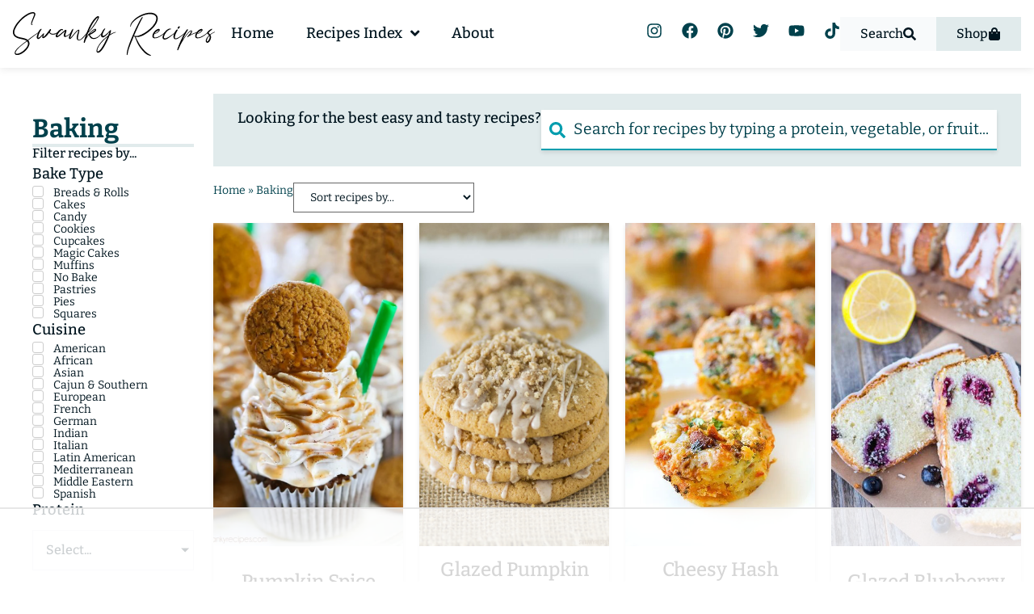

--- FILE ---
content_type: text/html; charset=UTF-8
request_url: https://www.swankyrecipes.com/recipes/baking
body_size: 150996
content:
<!doctype html>
<html lang="en-US" prefix="og: https://ogp.me/ns#">
<head>
	<meta charset="UTF-8">
	<meta name="viewport" content="width=device-width, initial-scale=1">
	<link rel="profile" href="https://gmpg.org/xfn/11">
	<script data-no-optimize="1" data-cfasync="false" defer src="[data-uri]"></script>	<style>img:is([sizes="auto" i], [sizes^="auto," i]) { contain-intrinsic-size: 3000px 1500px }</style>
	<link rel='dns-prefetch' href='//secure.gravatar.com'>
<meta name="pinterest-rich-pin" content="false" /><style data-no-optimize="1" data-cfasync="false">
	.adthrive-ad {
		margin-top: 10px;
		margin-bottom: 10px;
		text-align: center;
		overflow-x: visible;
		clear: both;
		line-height: 0;
	}
	.adthrive-sidebar.adthrive-stuck {
    margin-top: 70px;
}

.adthrive-device-desktop .adthrive-recipe,
.adthrive-device-tablet .adthrive-recipe {
	float: right;
	clear: right;
	margin-left: 10px;
}

.adthrive-device-desktop .adthrive-header{
min-height:90px;
}

#ai_widget-2{
 padding: 25px 0 22px 0;
}

.adthrive-device-phone #page {
 position: relative;
 min-height: 100%;
 -webkit-transition: -webkit-transform .3s ease-out;
 -moz-transition: -moz-transform .3s ease-out;
 transition: transform .3s ease-out;
 -webkit-transform: none;
 -moz-transform: none;
 -ms-transform: none;
 -o-transform: none;
 transform: none;
 z-index: 2;
 background-color: #fff;
}

body.wp-custom-logo #cls-video-container-b5m13Hhg {
    flex: 0 0 100%;
}

body.archive .adthrive-content,
body.blog .adthrive-content,
body.search .adthrive-content {
    flex: 0 0 100%;
}

.elementor-element-7fb9f40 .adthrive-sidebar {
    flex: 0 0 100%;
}

/* Top Center video and Slickstream - prevent video player shifting when scrolling */
body.slick-filmstrip-toolbar-showing.adthrive-device-phone .adthrive-player-position.adthrive-collapse-mobile.adthrive-collapse-top-center:not(.adthrive-player-without-wrapper-text),
body.slick-filmstrip-toolbar-showing.adthrive-device-phone .adthrive-collapse-mobile-background {
    transform: none!important;
}
body.slick-filmstrip-toolbar-showing.adthrive-device-phone .adthrive-player-position.adthrive-collapse-mobile.adthrive-collapse-top-center.adthrive-player-without-wrapper-text {
transform: translateX(-50%)!important;
}
/* END Top Center video and Slickstream */

/* Top Center White Background */
.adthrive-collapse-mobile-background {
background-color: #fff!important;
}
.adthrive-top-collapse-close > svg > * {
stroke: black;
font-family: sans-serif;
}
.adthrive-top-collapse-wrapper-video-title,
.adthrive-top-collapse-wrapper-bar a a.adthrive-learn-more-link {
color: black!important;
}
/* END top center white background */




.adthrive-device-phone .adthrive-content > div {
top: 164px!important;
}


.adthrive-device-desktop .adthrive-content > div {
top: 60px!important;
}

.wprm-recipe-video-container {clear: both;}</style>
<script data-no-optimize="1" data-cfasync="false" defer src="[data-uri]"></script>

<script data-no-optimize="1" data-cfasync="false" defer src="[data-uri]"></script>
<link rel="dns-prefetch" href="https://ads.adthrive.com/"><link rel="preconnect" href="https://ads.adthrive.com/"><link rel="preconnect" href="https://ads.adthrive.com/" crossorigin>
<!-- Search Engine Optimization by Rank Math PRO - https://rankmath.com/ -->
<title>Baking | Swanky Recipes - Simple tasty food recipes</title><link rel="preload" href="https://secure.gravatar.com/avatar/50d4fcc7c25d7730f47070a5e60deeeb?s=96&d=mm&r=g" as="image"><link rel="preload" href="https://www.swankyrecipes.com/wp-content/uploads/2022/06/Logo-new.svg" as="image" fetchpriority="high" /><link rel="preload" href="https://www.swankyrecipes.com/wp-content/uploads/2018/10/Pumpkin-Spice-Latte-Cupcakes.jpg" as="image" imagesrcset="https://www.swankyrecipes.com/wp-content/uploads/2018/10/Pumpkin-Spice-Latte-Cupcakes.jpg 600w, https://www.swankyrecipes.com/wp-content/uploads/2018/10/Pumpkin-Spice-Latte-Cupcakes-467x700.jpg 467w" imagesizes="(max-width: 600px) 100vw, 600px" fetchpriority="high" /><link rel="preload" href="https://www.swankyrecipes.com/wp-content/plugins/jet-menu/assets/public/lib/font-awesome/webfonts/fa-regular-400.woff2" as="font" type="font/woff2" crossorigin><link rel="preload" href="https://www.swankyrecipes.com/wp-content/uploads/2023/05/Bitter-Regular.ttf" as="font" type="font/ttf" crossorigin><link rel="preload" href="https://www.swankyrecipes.com/wp-content/uploads/2023/05/Bitter-ExtraBold.ttf" as="font" type="font/ttf" crossorigin><link rel="preload" href="https://www.swankyrecipes.com/wp-content/uploads/2023/05/Bitter-Bold.ttf" as="font" type="font/ttf" crossorigin><link rel="preload" href="https://www.swankyrecipes.com/wp-content/uploads/2023/05/Bitter-Medium.ttf" as="font" type="font/ttf" crossorigin><link rel="preload" href="https://www.swankyrecipes.com/wp-content/uploads/2023/05/Bitter-Black.ttf" as="font" type="font/ttf" crossorigin><link rel="preload" href="https://www.swankyrecipes.com/wp-content/plugins/jet-menu/assets/public/lib/font-awesome/webfonts/fa-solid-900.woff2" as="font" type="font/woff2" crossorigin><style id="perfmatters-used-css">@keyframes cresci{0%{transform:scale(0);}100%{transform:scale(1);}}@keyframes dondolashort{0%{transform:rotate(-5deg);}100%{transform:rotate(5deg);}}@keyframes dondola{0%{transform:rotate(-25deg);}100%{transform:rotate(25deg);}}@keyframes dondolalong{0%{transform:rotate(-45deg);}100%{transform:rotate(45deg);}}@keyframes pulsashort{0%{transform:scale(.98);}100%{transform:scale(1.02);}}@keyframes pulsa{0%{transform:scale(.93);}100%{transform:scale(1.07);}}@keyframes pulsalong{0%{transform:scale(.85);}100%{transform:scale(1.15);}}@keyframes dondolashort{0%{transform:rotate(-5deg);}100%{transform:rotate(5deg);}}@keyframes dondola{0%{transform:rotate(-25deg);}100%{transform:rotate(25deg);}}@keyframes dondolalong{0%{transform:rotate(-45deg);}100%{transform:rotate(45deg);}}@keyframes galleggiashort{0%{transform:translateY(-5%);}100%{transform:translateY(5%);}}@keyframes galleggia{0%{transform:translateY(-12%);}100%{transform:translateY(12%);}}@keyframes galleggialong{0%{transform:translateY(-25%);}100%{transform:translateY(25%);}}@keyframes attraversa{0%{transform:translateX(calc(-50vw - 50% - 100px));}100%{}}@keyframes risali-o-affondashort{0%{transform:translateY(70%);}100%{transform:translateY(0);}}@keyframes risali-o-affonda{0%{transform:translateY(150%);}100%{transform:translateY(0);}}@keyframes risali-o-affondalong{0%{transform:translateY(300%);}100%{transform:translateY(0);}}@keyframes saltellashort{0%{transform:translateY(0%);}20%,50%,80%,100%{transform:translateY(0);}40%{transform:translateY(-15px);}60%{transform:translateY(-7px);}}@keyframes saltella{0%{transform:translateY(0%);}20%,50%,80%,100%{transform:translateY(0);}40%{transform:translateY(-30px);}60%{transform:translateY(-15px);}}@keyframes saltellalong{0%{transform:translateY(0%);}20%,50%,80%,100%{transform:translateY(0);}40%{transform:translateY(-60px);}60%{transform:translateY(-30px);}}@keyframes rotolashort{0%{transform:translateX(calc(-50vw - 50% - 50px)) rotate(-90deg);}100%{}}@keyframes rotola{0%{transform:translateX(calc(-50vw - 50% - 50px)) rotate(-270deg);}100%{}}@keyframes rotolalong{0%{transform:translateX(calc(-50vw - 50% - 50px)) rotate(-450deg);}100%{}}@keyframes girashort{0%{transform:rotate(0deg);}100%{transform:rotate(360deg);}}@keyframes gira{0%{transform:rotate(0deg);}100%{transform:rotate(360deg);}}@keyframes giralong{0%{transform:rotate(0deg);}100%{transform:rotate(360deg);}}@keyframes brillashort{0%{box-shadow:0 0 -10px rgba(232,189,109,.88);}50%{box-shadow:0 0 50px rgba(232,189,109,.88);}100%{box-shadow:0 0 100px rgba(232,189,109,0);}}@keyframes brilla{0%{box-shadow:0 0 -10px rgba(232,189,109,.88);}50%{box-shadow:0 0 200px rgba(232,189,109,.88);}100%{box-shadow:0 0 300px rgba(232,189,109,0);}}@keyframes brillalong{0%{box-shadow:0 0 -10px rgba(232,189,109,.88);}50%{box-shadow:0 0 300px rgba(232,189,109,.88);}100%{box-shadow:0 0 700px rgba(232,189,109,0);}}@keyframes brilla1{0%{-moz-box-shadow:0 0 0 0 rgba(204,169,44,.4);box-shadow:0 0 0 0 rgba(204,169,44,.4);}70%{-moz-box-shadow:0 0 0 10px rgba(204,169,44,0);box-shadow:0 0 0 10px rgba(204,169,44,0);}100%{-moz-box-shadow:0 0 0 0 rgba(204,169,44,0);box-shadow:0 0 0 0 rgba(204,169,44,0);}}@keyframes exitToRight{0%{transform:translate(0,0);}100%{transform:translateX(100%);}}@keyframes enterFromRight{0%{transform:translate(100%,0);}100%{transform:translateX(0);}}@keyframes exitToLeft{0%{transform:translate(0,0);}100%{transform:translateX(-100%);}}@keyframes enterFromLeft{0%{transform:translate(-100%,0);}100%{transform:translateX(0);}}@keyframes exitToTop{0%{transform:translate(0,0);}100%{transform:translateY(-100%);}}@keyframes enterFromTop{0%{transform:translate(0,-100%);}100%{transform:translateY(0);}}@keyframes exitToBottom{0%{transform:translate(0,0);}100%{transform:translateY(100%);}}@keyframes enterFromBottom{0%{transform:translate(0,100%);}100%{transform:translateY(0);}}@keyframes exitToScaleBack{0%{transform:scale(1);}30%{opacity:1;}99%{visibility:visible;}100%{transform:scale(.5);opacity:0;visibility:hidden;}}@keyframes exitToScaleFront{0%{transform:scale(1);}30%{opacity:1;}99%{visibility:visible;}100%{transform:scale(1.3);opacity:0;visibility:hidden;}}@keyframes enterFormScaleBack{0%{transform:perspective(1500px) translateZ(-500px);visibility:visible;opacity:0;}100%{transform:perspective(1500px) translateZ(0);opacity:1;}}@keyframes enterFormScaleFront{0%{transform:perspective(1500px) translateZ(500px);visibility:visible;opacity:0;}100%{transform:perspective(1500px) translateZ(0);opacity:1;}}@keyframes exitToFade{0%{opacity:1;}100%{opacity:0;}}@keyframes enterFromFade{0%{opacity:0;}100%{opacity:1;}}@keyframes exitQuit{0%{transform:scale(1);opacity:1;visibility:visible;}100%{transform:scale(.5);opacity:0;visibility:hidden;}}@keyframes enterQuit{0%{transform:scale(.5);opacity:0;}100%{transform:scale(1);opacity:1;}}@keyframes loadAnim{0%{transform:rotate(0deg);}100%{transform:rotate(360deg);}}@-webkit-keyframes flipOutRight{from{}to{-webkit-transform:perspective(1500px) translateZ(-1000px) rotateY(90deg);opacity:.2;}}@keyframes flipOutRight{from{}to{-webkit-transform:perspective(1500px) translateZ(-1000px) rotateY(90deg);transform:perspective(1500px) translateZ(-1000px) rotateY(90deg);opacity:.2;}}@-webkit-keyframes flipInLeft{from{-webkit-transform:perspective(1500px) translateZ(-1000px) rotateY(-90deg);opacity:.2;}to{-webkit-transform:perspective(1500px) translateZ(0px) rotateY(0deg);opacity:1;}}@keyframes flipInLeft{from{-webkit-transform:perspective(1500px) translateZ(-1000px) rotateY(-90deg);transform:perspective(1500px) translateZ(-1000px) rotateY(-90deg);opacity:.2;}to{-webkit-transform:perspective(1500px) translateZ(0px) rotateY(0deg);opacity:1;}}@-webkit-keyframes flipOutLeft{from{}to{-webkit-transform:perspective(1500px) translateZ(-1000px) rotateY(-90deg);opacity:.2;}}@keyframes flipOutLeft{from{}to{-webkit-transform:perspective(1500px) translateZ(-1000px) rotateY(-90deg);transform:perspective(1500px) translateZ(-1000px) rotateY(-90deg);opacity:.2;}}@-webkit-keyframes flipInRight{from{-webkit-transform:perspective(1500px) translateZ(-1000px) rotateY(90deg);opacity:.2;}to{-webkit-transform:perspective(1500px) translateZ(0px) rotateY(0deg);opacity:1;}}@keyframes flipInRight{from{-webkit-transform:perspective(1500px) translateZ(-1000px) rotateY(90deg);transform:perspective(1500px) translateZ(-1000px) rotateY(90deg);opacity:.2;}to{-webkit-transform:perspective(1500px) translateZ(0px) rotateY(0deg);opacity:1;}}@-webkit-keyframes flipOutTop{from{}to{-webkit-transform:perspective(1500px) translateZ(-1000px) rotateX(90deg);opacity:.2;}}@keyframes flipOutTop{from{}to{-webkit-transform:perspective(1500px) translateZ(-1000px) rotateX(90deg);transform:perspective(1500px) translateZ(-1000px) rotateX(90deg);opacity:.2;}}@-webkit-keyframes flipInBottom{from{-webkit-transform:perspective(1500px) translateZ(-1000px) rotateX(-90deg);opacity:.2;}}@keyframes flipInBottom{from{-webkit-transform:perspective(1500px) translateZ(-1000px) rotateX(-90deg);transform:perspective(1500px) translateZ(-1000px) rotateX(-90deg);opacity:.2;}}@-webkit-keyframes flipOutBottom{from{}to{-webkit-transform:perspective(1500px) translateZ(-1000px) rotateX(-90deg);opacity:.2;}}@keyframes flipOutBottom{from{}to{-webkit-transform:perspective(1500px) translateZ(-1000px) rotateX(-90deg);transform:perspective(1500px) translateZ(-1000px) rotateX(-90deg);opacity:.2;}}@-webkit-keyframes flipInTop{from{-webkit-transform:perspective(1500px) translateZ(-1000px) rotateX(90deg);opacity:.2;}}@keyframes flipInTop{from{-webkit-transform:perspective(1500px) translateZ(-1000px) rotateX(90deg);transform:perspective(1500px) translateZ(-1000px) rotateX(90deg);opacity:.2;}}@keyframes noneOut{0%{display:block;}100%{display:none;}}@keyframes noneIn{0%{display:none;}100%{display:block;}}@keyframes noneOutPopup{0%{display:block;}100%{display:none;}}@keyframes noneInPopup{0%{display:none;}100%{display:block;}}@keyframes exitToRightPopup{0%{transform:translate(0,0);}100%{transform:translateX(100vw);}}@keyframes enterFromRightPopup{0%{transform:translate(100vw,0);}100%{transform:translateX(0);}}@keyframes exitToLeftPopup{0%{transform:translate(0,0);}100%{transform:translateX(-100vw);}}@keyframes enterFromLeftPopup{0%{transform:translate(-100vw,0);}100%{transform:translateX(0);}}@keyframes exitToTopPopup{0%{transform:translate(0,0);}100%{transform:translateY(-100vh);}}@keyframes enterFromTopPopup{0%{transform:translate(0,-100vh);}100%{transform:translateY(0);}}@keyframes exitToBottomPopup{0%{transform:translate(0,0);}100%{transform:translateY(100vh);}}@keyframes enterFromBottomPopup{0%{transform:translate(0,100vh);}100%{transform:translateY(0);}}@keyframes exitToScaleBackPopup{0%{transform:scale(1);}30%{opacity:1;}99%{visibility:visible;}100%{transform:scale(.5);opacity:0;visibility:hidden;}}@keyframes exitToScaleFrontPopup{0%{transform:scale(1);}30%{opacity:1;}99%{visibility:visible;}100%{transform:scale(1.3);opacity:0;visibility:hidden;}}@keyframes enterFormScaleBackPopup{0%{transform:translateZ(-500px);visibility:visible;opacity:0;}100%{transform:translateZ(0);opacity:1;}}@keyframes enterFormScaleFrontPopup{0%{transform:translateZ(500px);visibility:visible;opacity:0;}100%{transform:translateZ(0);opacity:1;}}@keyframes exitToFadePopup{0%{opacity:1;}100%{opacity:0;}}@keyframes enterFromFadePopup{0%{opacity:0;}100%{opacity:1;}}@keyframes exitQuitPopup{0%{transform:scale(1);opacity:1;visibility:visible;}100%{transform:scale(.5);opacity:0;visibility:hidden;}}@keyframes enterQuitPopup{0%{transform:scale(.5);opacity:0;}100%{transform:scale(1);opacity:1;}}@keyframes loadAnimPopup{0%{transform:rotate(0deg);}100%{transform:rotate(360deg);}}@-webkit-keyframes flipOutRightPopup{from{}to{-webkit-transform:translateZ(-1000px) rotateY(90deg);opacity:.2;}}@keyframes flipOutRightPopup{from{}to{-webkit-transform:translateZ(-1000px) rotateY(90deg);transform:translateZ(-1000px) rotateY(90deg);opacity:.2;}}@-webkit-keyframes flipInLeftPopup{from{-webkit-transform:translateZ(-1000px) rotateY(-90deg);opacity:.2;}to{-webkit-transform:translateZ(0px) rotateY(0deg);opacity:1;}}@keyframes flipInLeftPopup{from{-webkit-transform:translateZ(-1000px) rotateY(-90deg);transform:translateZ(-1000px) rotateY(-90deg);opacity:.2;}to{-webkit-transform:translateZ(0px) rotateY(0deg);opacity:1;}}@-webkit-keyframes flipOutLeftPopup{from{}to{-webkit-transform:translateZ(-1000px) rotateY(-90deg);opacity:.2;}}@keyframes flipOutLeftPopup{from{}to{-webkit-transform:translateZ(-1000px) rotateY(-90deg);transform:translateZ(-1000px) rotateY(-90deg);opacity:.2;}}@-webkit-keyframes flipInRightPopup{from{-webkit-transform:translateZ(-1000px) rotateY(90deg);opacity:.2;}to{-webkit-transform:translateZ(0px) rotateY(0deg);opacity:1;}}@keyframes flipInRightPopup{from{-webkit-transform:translateZ(-1000px) rotateY(90deg);transform:translateZ(-1000px) rotateY(90deg);opacity:.2;}to{-webkit-transform:translateZ(0px) rotateY(0deg);opacity:1;}}@-webkit-keyframes flipOutTopPopup{from{}to{-webkit-transform:translateZ(-1000px) rotateX(90deg);opacity:.2;}}@keyframes flipOutTopPopup{from{}to{-webkit-transform:translateZ(-1000px) rotateX(90deg);transform:translateZ(-1000px) rotateX(90deg);opacity:.2;}}@-webkit-keyframes flipInBottomPopup{from{-webkit-transform:translateZ(-1000px) rotateX(-90deg);opacity:.2;}}@keyframes flipInBottomPopup{from{-webkit-transform:translateZ(-1000px) rotateX(-90deg);transform:translateZ(-1000px) rotateX(-90deg);opacity:.2;}}@-webkit-keyframes flipOutBottomPopup{from{}to{-webkit-transform:translateZ(-1000px) rotateX(-90deg);opacity:.2;}}@keyframes flipOutBottomPopup{from{}to{-webkit-transform:translateZ(-1000px) rotateX(-90deg);transform:translateZ(-1000px) rotateX(-90deg);opacity:.2;}}@-webkit-keyframes flipInTopPopup{from{-webkit-transform:translateZ(-1000px) rotateX(90deg);opacity:.2;}}@keyframes flipInTopPopup{from{-webkit-transform:translateZ(-1000px) rotateX(90deg);transform:translateZ(-1000px) rotateX(90deg);opacity:.2;}}.screen-reader-text{clip:rect(1px,1px,1px,1px);height:1px;overflow:hidden;position:absolute !important;width:1px;word-wrap:normal !important;}.screen-reader-text:focus{background-color:#eee;clip:auto !important;clip-path:none;color:#333;display:block;font-size:1rem;height:auto;left:5px;line-height:normal;padding:12px 24px;text-decoration:none;top:5px;width:auto;z-index:100000;}:root{--comment-rating-star-color:#343434;}:root{--wprm-popup-font-size:16px;--wprm-popup-background:#fff;--wprm-popup-title:#000;--wprm-popup-content:#444;--wprm-popup-button-background:#5a822b;--wprm-popup-button-text:#fff;}@keyframes wprmPopupModalFadeIn{0%{opacity:0;}to{opacity:1;}}@keyframes wprmPopupModalFadeOut{0%{opacity:1;}to{opacity:0;}}@keyframes wprmPopupModalSlideIn{0%{transform:translateY(15%);}to{transform:translateY(0);}}@keyframes wprmPopupModalSlideOut{0%{transform:translateY(0);}to{transform:translateY(-10%);}}[data-tippy-root]{max-width:calc(100vw - 10px);}@keyframes wprmSpin{to{-webkit-transform:rotate(1turn);}}@-webkit-keyframes wprmSpin{to{-webkit-transform:rotate(1turn);}}@font-face{font-family:Instacart;font-style:normal;font-weight:400;src:url("https://www.swankyrecipes.com/wp-content/plugins/wp-recipe-maker/dist/../../wp-recipe-maker/dist/fonts/instacart.woff2") format("woff2");}.jet-listing-dynamic-field{display:-webkit-box;display:-ms-flexbox;display:flex;-webkit-box-align:center;-ms-flex-align:center;align-items:center;}.jet-listing-dynamic-field__content{display:block;max-width:100%;}.jet-listing-dynamic-field__inline-wrap{display:-webkit-inline-box;display:-ms-inline-flexbox;display:inline-flex;-webkit-box-align:center;-ms-flex-align:center;align-items:center;max-width:100%;}.jet-listing-dynamic-field__content:has(.jet-engine-gallery-grid--masonry),.jet-listing-dynamic-field__inline-wrap:has(.jet-engine-gallery-grid--masonry){width:100% !important;}.brxe-jet-engine-listing-dynamic-field .jet-listing-dynamic-field__icon :is(svg,path){fill:currentColor;}.jet-listing-dynamic-image{display:-webkit-box;display:-ms-flexbox;display:flex;-webkit-box-align:start;-ms-flex-align:start;align-items:flex-start;}.jet-listing-dynamic-image>*{max-width:100%;-webkit-box-flex:0;-ms-flex:0 0 auto;flex:0 0 auto;}.jet-listing-dynamic-image__link{display:block;width:100%;}.jet-listing-dynamic-image__img{display:block;}.jet-listing-dynamic-image__img.wp-post-image{width:auto;max-height:none;}.brxe-jet-engine-listing-dynamic-link .jet-listing-dynamic-link__icon :is(svg,path){fill:currentColor;}.jet-listing-grid[data-lazy-load]{min-height:1px;}.jet-listing-grid__items{display:-webkit-box;display:-ms-flexbox;display:flex;-ms-flex-wrap:wrap;flex-wrap:wrap;margin:0 -10px;width:calc(100% + 20px);}.jet-listing-grid__items[data-is-list]{padding:0;text-indent:0;list-style-type:none;}.jet-listing-grid__items.grid-col-desk-4{--columns:4;}@media (max-width:1024px){.jet-listing-grid__items.grid-col-tablet-3{--columns:3;}}@media (max-width:767px){.jet-listing-grid__items.grid-col-mobile-2{--columns:2;}.jet-listing-grid__items.grid-col-mobile-3{--columns:3;}}.jet-listing-grid__item{padding:10px;-webkit-box-sizing:border-box;box-sizing:border-box;}.jet-listing-grid__items>.jet-listing-grid__item{max-width:calc(100% / var(--columns));-webkit-box-flex:0;-ms-flex:0 0 calc(100% / var(--columns));flex:0 0 calc(100% / var(--columns));}.jet-listing-grid__item[class*=colspan-2-]{max-width:min(200% / var(--columns),100%) !important;-webkit-box-flex:0 !important;-ms-flex:0 0 min(200% / var(--columns),100%) !important;flex:0 0 min(200% / var(--columns),100%) !important;}.jet-listing-grid__item[class*=colspan-3-]{max-width:min(300% / var(--columns),100%) !important;-webkit-box-flex:0 !important;-ms-flex:0 0 min(300% / var(--columns),100%) !important;flex:0 0 min(300% / var(--columns),100%) !important;}.jet-listing-grid__item[class*=colspan-4-]{max-width:min(400% / var(--columns),100%) !important;-webkit-box-flex:0 !important;-ms-flex:0 0 min(400% / var(--columns),100%) !important;flex:0 0 min(400% / var(--columns),100%) !important;}.jet-listing-grid__item[class*=colspan-5-]{max-width:min(500% / var(--columns),100%) !important;-webkit-box-flex:0 !important;-ms-flex:0 0 min(500% / var(--columns),100%) !important;flex:0 0 min(500% / var(--columns),100%) !important;}.jet-listing-grid__item[class*=colspan-6-]{max-width:min(600% / var(--columns),100%) !important;-webkit-box-flex:0 !important;-ms-flex:0 0 min(600% / var(--columns),100%) !important;flex:0 0 min(600% / var(--columns),100%) !important;}.jet-listing-grid__loader{--spinner-color:rgba(100,100,100,.8);--spinner-size:36px;display:-webkit-box;display:-ms-flexbox;display:flex;-webkit-box-pack:center;-ms-flex-pack:center;justify-content:center;-webkit-box-align:center;-ms-flex-align:center;align-items:center;gap:15px;visibility:hidden;}.jet-listing-grid__loader-spinner{width:var(--spinner-size);height:var(--spinner-size);border:4px solid var(--spinner-color);border-top-color:transparent;border-radius:50%;-webkit-animation:jet-engine-spin 1s infinite linear;animation:jet-engine-spin 1s infinite linear;}.jet-engine-listing-overlay-wrap{position:relative;cursor:pointer;}.jet-engine-listing-overlay-link{position:absolute;left:0;right:0;top:0;bottom:0;z-index:-1;font-size:0 !important;}.jet-listing-grid__item.jet-equal-columns>*{height:100%;}.jet-listing-grid__item.jet-equal-columns>.elementor{height:100%;}.jet-listing-grid__item.jet-equal-columns>.elementor>:is(.elementor-section,.e-container,.e-con){height:100%;}.jet-listing-grid__item.jet-equal-columns .jet-engine-listing-overlay-wrap{height:100%;}.jet-listing-grid__item.jet-equal-columns .jet-engine-listing-overlay-wrap>.elementor{height:100%;}.jet-listing-grid__item.jet-equal-columns .jet-engine-listing-overlay-wrap>.elementor>:is(.elementor-section,.e-container,.e-con){height:100%;}@-webkit-keyframes jet-engine-spin{0%{-webkit-transform:rotate(0deg);transform:rotate(0deg);}to{-webkit-transform:rotate(359deg);transform:rotate(359deg);}}@keyframes jet-engine-spin{0%{-webkit-transform:rotate(0deg);transform:rotate(0deg);}to{-webkit-transform:rotate(359deg);transform:rotate(359deg);}}@-webkit-keyframes jet-engine-map-spin{0%{-webkit-transform:rotate(0deg);transform:rotate(0deg);}to{-webkit-transform:rotate(359deg);transform:rotate(359deg);}}@keyframes jet-engine-map-spin{0%{-webkit-transform:rotate(0deg);transform:rotate(0deg);}to{-webkit-transform:rotate(359deg);transform:rotate(359deg);}}a:has(>.jet-engine-lightbox-icon):before{display:none;}@keyframes wprmtimerblink{50%{opacity:.5;}}html{line-height:1.15;-webkit-text-size-adjust:100%;}*,:after,:before{box-sizing:border-box;}body{margin:0;font-family:-apple-system,BlinkMacSystemFont,Segoe UI,Roboto,Helvetica Neue,Arial,Noto Sans,sans-serif,Apple Color Emoji,Segoe UI Emoji,Segoe UI Symbol,Noto Color Emoji;font-size:1rem;font-weight:400;line-height:1.5;color:#333;background-color:#fff;-webkit-font-smoothing:antialiased;-moz-osx-font-smoothing:grayscale;}h1,h2,h3,h4,h5,h6{margin-block-start:.5rem;margin-block-end:1rem;font-family:inherit;font-weight:500;line-height:1.2;color:inherit;}h1{font-size:2.5rem;}h2{font-size:2rem;}h3{font-size:1.75rem;}h4{font-size:1.5rem;}h5{font-size:1.25rem;}h6{font-size:1rem;}p{margin-block-start:0;margin-block-end:.9rem;}a{background-color:transparent;text-decoration:none;color:#c36;}a:active,a:hover{color:#336;}a:not([href]):not([tabindex]),a:not([href]):not([tabindex]):focus,a:not([href]):not([tabindex]):hover{color:inherit;text-decoration:none;}a:not([href]):not([tabindex]):focus{outline:0;}img{border-style:none;height:auto;max-width:100%;}[hidden],template{display:none;}@media print{*,:after,:before{background:transparent !important;color:#000 !important;box-shadow:none !important;text-shadow:none !important;}a,a:visited{text-decoration:underline;}a[href]:after{content:" (" attr(href) ")";}a[href^="#"]:after,a[href^="javascript:"]:after{content:"";}img,tr{-moz-column-break-inside:avoid;break-inside:avoid;}h2,h3,p{orphans:3;widows:3;}h2,h3{-moz-column-break-after:avoid;break-after:avoid;}}label{display:inline-block;line-height:1;vertical-align:middle;}button,input,optgroup,select,textarea{font-family:inherit;font-size:1rem;line-height:1.5;margin:0;}input[type=date],input[type=email],input[type=number],input[type=password],input[type=search],input[type=tel],input[type=text],input[type=url],select,textarea{width:100%;border:1px solid #666;border-radius:3px;padding:.5rem 1rem;transition:all .3s;}input[type=date]:focus,input[type=email]:focus,input[type=number]:focus,input[type=password]:focus,input[type=search]:focus,input[type=tel]:focus,input[type=text]:focus,input[type=url]:focus,select:focus,textarea:focus{border-color:#333;}button,input{overflow:visible;}button,select{text-transform:none;}[type=button],[type=reset],[type=submit],button{width:auto;-webkit-appearance:button;}[type=button],[type=submit],button{display:inline-block;font-weight:400;color:#c36;text-align:center;white-space:nowrap;-webkit-user-select:none;-moz-user-select:none;user-select:none;background-color:transparent;border:1px solid #c36;padding:.5rem 1rem;font-size:1rem;border-radius:3px;transition:all .3s;}[type=button]:focus:not(:focus-visible),[type=submit]:focus:not(:focus-visible),button:focus:not(:focus-visible){outline:none;}[type=button]:focus,[type=button]:hover,[type=submit]:focus,[type=submit]:hover,button:focus,button:hover{color:#fff;background-color:#c36;text-decoration:none;}[type=button]:not(:disabled),[type=submit]:not(:disabled),button:not(:disabled){cursor:pointer;}fieldset{padding:.35em .75em .625em;}legend{box-sizing:border-box;color:inherit;display:table;max-width:100%;padding:0;white-space:normal;}[type=checkbox],[type=radio]{box-sizing:border-box;padding:0;}[type=number]::-webkit-inner-spin-button,[type=number]::-webkit-outer-spin-button{height:auto;}[type=search]{-webkit-appearance:textfield;outline-offset:-2px;}[type=search]::-webkit-search-decoration{-webkit-appearance:none;}::-webkit-file-upload-button{-webkit-appearance:button;font:inherit;}select{display:block;}dd,dl,dt,li,ol,ul{margin-block-start:0;margin-block-end:0;border:0;outline:0;font-size:100%;vertical-align:baseline;background:transparent;}:root{--direction-multiplier:1;}body.rtl,html[dir=rtl]{--direction-multiplier:-1;}.elementor-screen-only,.screen-reader-text,.screen-reader-text span,.ui-helper-hidden-accessible{height:1px;margin:-1px;overflow:hidden;padding:0;position:absolute;top:-10000em;width:1px;clip:rect(0,0,0,0);border:0;}.elementor *,.elementor :after,.elementor :before{box-sizing:border-box;}.elementor a{box-shadow:none;text-decoration:none;}.elementor img{border:none;border-radius:0;box-shadow:none;height:auto;max-width:100%;}.elementor-element{--flex-direction:initial;--flex-wrap:initial;--justify-content:initial;--align-items:initial;--align-content:initial;--gap:initial;--flex-basis:initial;--flex-grow:initial;--flex-shrink:initial;--order:initial;--align-self:initial;align-self:var(--align-self);flex-basis:var(--flex-basis);flex-grow:var(--flex-grow);flex-shrink:var(--flex-shrink);order:var(--order);}.elementor-element:where(.e-con-full,.elementor-widget){align-content:var(--align-content);align-items:var(--align-items);flex-direction:var(--flex-direction);flex-wrap:var(--flex-wrap);gap:var(--row-gap) var(--column-gap);justify-content:var(--justify-content);}.elementor-align-center{text-align:center;}.elementor-align-center .elementor-button,.elementor-align-left .elementor-button,.elementor-align-right .elementor-button{width:auto;}@media (max-width:1102px){.elementor-tablet-align-center{text-align:center;}.elementor-tablet-align-center .elementor-button,.elementor-tablet-align-left .elementor-button,.elementor-tablet-align-right .elementor-button{width:auto;}}@media (max-width:767px){.elementor-mobile-align-center{text-align:center;}.elementor-mobile-align-center .elementor-button,.elementor-mobile-align-left .elementor-button,.elementor-mobile-align-right .elementor-button{width:auto;}.elementor-mobile-align-justify .elementor-button{width:100%;}}:root{--page-title-display:block;}@keyframes eicon-spin{0%{transform:rotate(0deg);}to{transform:rotate(359deg);}}.elementor-widget{position:relative;}.elementor-widget:not(:last-child){margin-bottom:var(--kit-widget-spacing,20px);}.elementor-widget:not(:last-child).elementor-absolute,.elementor-widget:not(:last-child).elementor-widget__width-auto,.elementor-widget:not(:last-child).elementor-widget__width-initial{margin-bottom:0;}.elementor-column{display:flex;min-height:1px;position:relative;}@media (min-width:768px){.elementor-column.elementor-col-10,.elementor-column[data-col="10"]{width:10%;}.elementor-column.elementor-col-11,.elementor-column[data-col="11"]{width:11.111%;}.elementor-column.elementor-col-12,.elementor-column[data-col="12"]{width:12.5%;}.elementor-column.elementor-col-14,.elementor-column[data-col="14"]{width:14.285%;}.elementor-column.elementor-col-16,.elementor-column[data-col="16"]{width:16.666%;}.elementor-column.elementor-col-20,.elementor-column[data-col="20"]{width:20%;}.elementor-column.elementor-col-25,.elementor-column[data-col="25"]{width:25%;}.elementor-column.elementor-col-30,.elementor-column[data-col="30"]{width:30%;}.elementor-column.elementor-col-33,.elementor-column[data-col="33"]{width:33.333%;}.elementor-column.elementor-col-40,.elementor-column[data-col="40"]{width:40%;}.elementor-column.elementor-col-50,.elementor-column[data-col="50"]{width:50%;}.elementor-column.elementor-col-60,.elementor-column[data-col="60"]{width:60%;}.elementor-column.elementor-col-66,.elementor-column[data-col="66"]{width:66.666%;}.elementor-column.elementor-col-70,.elementor-column[data-col="70"]{width:70%;}.elementor-column.elementor-col-75,.elementor-column[data-col="75"]{width:75%;}.elementor-column.elementor-col-80,.elementor-column[data-col="80"]{width:80%;}.elementor-column.elementor-col-83,.elementor-column[data-col="83"]{width:83.333%;}.elementor-column.elementor-col-90,.elementor-column[data-col="90"]{width:90%;}.elementor-column.elementor-col-100,.elementor-column[data-col="100"]{width:100%;}}@media (max-width:767px){.elementor-column{width:100%;}}.elementor-grid{display:grid;grid-column-gap:var(--grid-column-gap);grid-row-gap:var(--grid-row-gap);}.elementor-grid .elementor-grid-item{min-width:0;}.elementor-grid-0 .elementor-grid{display:inline-block;margin-bottom:calc(-1 * var(--grid-row-gap));width:100%;word-spacing:var(--grid-column-gap);}.elementor-grid-0 .elementor-grid .elementor-grid-item{display:inline-block;margin-bottom:var(--grid-row-gap);word-break:break-word;}@media (max-width:1102px){.elementor-grid-tablet-0 .elementor-grid{display:inline-block;margin-bottom:calc(-1 * var(--grid-row-gap));width:100%;word-spacing:var(--grid-column-gap);}.elementor-grid-tablet-0 .elementor-grid .elementor-grid-item{display:inline-block;margin-bottom:var(--grid-row-gap);word-break:break-word;}}@media (max-width:767px){.elementor-grid-mobile-6 .elementor-grid{grid-template-columns:repeat(6,1fr);}}@media (min-width:1103px){#elementor-device-mode:after{content:"desktop";}}@media (min-width:-1){#elementor-device-mode:after{content:"widescreen";}}@media (max-width:-1){#elementor-device-mode:after{content:"laptop";}}@media (max-width:-1){#elementor-device-mode:after{content:"tablet_extra";}}@media (max-width:1102px){#elementor-device-mode:after{content:"tablet";}}@media (max-width:-1){#elementor-device-mode:after{content:"mobile_extra";}}@media (max-width:767px){#elementor-device-mode:after{content:"mobile";}}@media (prefers-reduced-motion:no-preference){html{scroll-behavior:smooth;}}.e-con{--border-radius:0;--border-top-width:0px;--border-right-width:0px;--border-bottom-width:0px;--border-left-width:0px;--border-style:initial;--border-color:initial;--container-widget-width:100%;--container-widget-height:initial;--container-widget-flex-grow:0;--container-widget-align-self:initial;--content-width:min(100%,var(--container-max-width,1140px));--width:100%;--min-height:initial;--height:auto;--text-align:initial;--margin-top:0px;--margin-right:0px;--margin-bottom:0px;--margin-left:0px;--padding-top:var(--container-default-padding-top,10px);--padding-right:var(--container-default-padding-right,10px);--padding-bottom:var(--container-default-padding-bottom,10px);--padding-left:var(--container-default-padding-left,10px);--position:relative;--z-index:revert;--overflow:visible;--gap:var(--widgets-spacing,20px);--row-gap:var(--widgets-spacing-row,20px);--column-gap:var(--widgets-spacing-column,20px);--overlay-mix-blend-mode:initial;--overlay-opacity:1;--overlay-transition:.3s;--e-con-grid-template-columns:repeat(3,1fr);--e-con-grid-template-rows:repeat(2,1fr);border-radius:var(--border-radius);height:var(--height);min-height:var(--min-height);min-width:0;overflow:var(--overflow);position:var(--position);width:var(--width);z-index:var(--z-index);--flex-wrap-mobile:wrap;margin-block-end:var(--margin-block-end);margin-block-start:var(--margin-block-start);margin-inline-end:var(--margin-inline-end);margin-inline-start:var(--margin-inline-start);padding-inline-end:var(--padding-inline-end);padding-inline-start:var(--padding-inline-start);}.e-con:where(:not(.e-div-block-base)){transition:background var(--background-transition,.3s),border var(--border-transition,.3s),box-shadow var(--border-transition,.3s),transform var(--e-con-transform-transition-duration,.4s);}.e-con{--margin-block-start:var(--margin-top);--margin-block-end:var(--margin-bottom);--margin-inline-start:var(--margin-left);--margin-inline-end:var(--margin-right);--padding-inline-start:var(--padding-left);--padding-inline-end:var(--padding-right);--padding-block-start:var(--padding-top);--padding-block-end:var(--padding-bottom);--border-block-start-width:var(--border-top-width);--border-block-end-width:var(--border-bottom-width);--border-inline-start-width:var(--border-left-width);--border-inline-end-width:var(--border-right-width);}.e-con.e-flex{--flex-direction:column;--flex-basis:auto;--flex-grow:0;--flex-shrink:1;flex:var(--flex-grow) var(--flex-shrink) var(--flex-basis);}.e-con-full,.e-con>.e-con-inner{padding-block-end:var(--padding-block-end);padding-block-start:var(--padding-block-start);text-align:var(--text-align);}.e-con-full.e-flex,.e-con.e-flex>.e-con-inner{flex-direction:var(--flex-direction);}.e-con,.e-con>.e-con-inner{display:var(--display);}.e-con-boxed.e-flex{align-content:normal;align-items:normal;flex-direction:column;flex-wrap:nowrap;justify-content:normal;}.e-con-boxed{gap:initial;text-align:initial;}.e-con.e-flex>.e-con-inner{align-content:var(--align-content);align-items:var(--align-items);align-self:auto;flex-basis:auto;flex-grow:1;flex-shrink:1;flex-wrap:var(--flex-wrap);justify-content:var(--justify-content);}.e-con>.e-con-inner{gap:var(--row-gap) var(--column-gap);height:100%;margin:0 auto;max-width:var(--content-width);padding-inline-end:0;padding-inline-start:0;width:100%;}:is(.elementor-section-wrap,[data-elementor-id])>.e-con{--margin-left:auto;--margin-right:auto;max-width:min(100%,var(--width));}.e-con .elementor-widget.elementor-widget{margin-block-end:0;}.e-con:before,.e-con>.elementor-background-slideshow:before,.e-con>.elementor-motion-effects-container>.elementor-motion-effects-layer:before,:is(.e-con,.e-con>.e-con-inner)>.elementor-background-video-container:before{border-block-end-width:var(--border-block-end-width);border-block-start-width:var(--border-block-start-width);border-color:var(--border-color);border-inline-end-width:var(--border-inline-end-width);border-inline-start-width:var(--border-inline-start-width);border-radius:var(--border-radius);border-style:var(--border-style);content:var(--background-overlay);display:block;height:max(100% + var(--border-top-width) + var(--border-bottom-width),100%);left:calc(0px - var(--border-left-width));mix-blend-mode:var(--overlay-mix-blend-mode);opacity:var(--overlay-opacity);position:absolute;top:calc(0px - var(--border-top-width));transition:var(--overlay-transition,.3s);width:max(100% + var(--border-left-width) + var(--border-right-width),100%);}.e-con:before{transition:background var(--overlay-transition,.3s),border-radius var(--border-transition,.3s),opacity var(--overlay-transition,.3s);}.e-con>.elementor-background-slideshow,:is(.e-con,.e-con>.e-con-inner)>.elementor-background-video-container{border-block-end-width:var(--border-block-end-width);border-block-start-width:var(--border-block-start-width);border-color:var(--border-color);border-inline-end-width:var(--border-inline-end-width);border-inline-start-width:var(--border-inline-start-width);border-radius:var(--border-radius);border-style:var(--border-style);height:max(100% + var(--border-top-width) + var(--border-bottom-width),100%);left:calc(0px - var(--border-left-width));top:calc(0px - var(--border-top-width));width:max(100% + var(--border-left-width) + var(--border-right-width),100%);}@media (max-width:767px){:is(.e-con,.e-con>.e-con-inner)>.elementor-background-video-container.elementor-hidden-mobile{display:none;}}:is(.e-con,.e-con>.e-con-inner)>.elementor-background-video-container:before{z-index:1;}:is(.e-con,.e-con>.e-con-inner)>.elementor-background-slideshow:before{z-index:2;}.e-con .elementor-widget{min-width:0;}.e-con>.e-con-inner>.elementor-widget>.elementor-widget-container,.e-con>.elementor-widget>.elementor-widget-container{height:100%;}.e-con.e-con>.e-con-inner>.elementor-widget,.elementor.elementor .e-con>.elementor-widget{max-width:100%;}.e-con .elementor-widget:not(:last-child){--kit-widget-spacing:0px;}@media (max-width:767px){.e-con.e-flex{--width:100%;--flex-wrap:var(--flex-wrap-mobile);}}.elementor-form-fields-wrapper{display:flex;flex-wrap:wrap;}.elementor-form-fields-wrapper.elementor-labels-above .elementor-field-group .elementor-field-subgroup,.elementor-form-fields-wrapper.elementor-labels-above .elementor-field-group>.elementor-select-wrapper,.elementor-form-fields-wrapper.elementor-labels-above .elementor-field-group>input,.elementor-form-fields-wrapper.elementor-labels-above .elementor-field-group>textarea{flex-basis:100%;max-width:100%;}.elementor-field-group{align-items:center;flex-wrap:wrap;}.elementor-field-group.elementor-field-type-submit{align-items:flex-end;}.elementor-field-group .elementor-field-textual{background-color:transparent;border:1px solid #69727d;color:#1f2124;flex-grow:1;max-width:100%;vertical-align:middle;width:100%;}.elementor-field-group .elementor-field-textual:focus{box-shadow:inset 0 0 0 1px rgba(0,0,0,.1);outline:0;}.elementor-field-group .elementor-field-textual::-moz-placeholder{color:inherit;font-family:inherit;opacity:.6;}.elementor-field-group .elementor-field-textual::placeholder{color:inherit;font-family:inherit;opacity:.6;}.elementor-field-label{cursor:pointer;}.elementor-mark-required .elementor-field-label:after{color:red;content:"*";padding-inline-start:.2em;}.elementor-field-textual{border-radius:3px;font-size:15px;line-height:1.4;min-height:40px;padding:5px 14px;}.elementor-field-textual.elementor-size-xs{border-radius:2px;font-size:13px;min-height:33px;padding:4px 12px;}.elementor-button-align-stretch .elementor-field-type-submit:not(.e-form__buttons__wrapper) .elementor-button{flex-basis:100%;}.elementor-form .elementor-button{border:none;padding-block-end:0;padding-block-start:0;}.elementor-form .elementor-button-content-wrapper,.elementor-form .elementor-button>span{display:flex;flex-direction:row;gap:5px;justify-content:center;}.elementor-form .elementor-button.elementor-size-xs{min-height:33px;}.elementor-form .elementor-button.elementor-size-sm{min-height:40px;}.elementor-element:where(:not(.e-con)):where(:not(.e-div-block-base)) .elementor-widget-container,.elementor-element:where(:not(.e-con)):where(:not(.e-div-block-base)):not(:has(.elementor-widget-container)){transition:background .3s,border .3s,border-radius .3s,box-shadow .3s,transform var(--e-transform-transition-duration,.4s);}.elementor-heading-title{line-height:1;margin:0;padding:0;}.elementor-button{background-color:#69727d;border-radius:3px;color:#fff;display:inline-block;font-size:15px;line-height:1;padding:12px 24px;fill:#fff;text-align:center;transition:all .3s;}.elementor-button:focus,.elementor-button:hover,.elementor-button:visited{color:#fff;}.elementor-button-content-wrapper{display:flex;flex-direction:row;gap:5px;justify-content:center;}.elementor-button-icon{align-items:center;display:flex;}.elementor-button-icon svg{height:auto;width:1em;}.elementor-button-icon .e-font-icon-svg{height:1em;}.elementor-button-text{display:inline-block;}.elementor-button.elementor-size-xs{border-radius:2px;font-size:13px;padding:10px 20px;}.elementor-button span{text-decoration:inherit;}.elementor-icon{color:#69727d;display:inline-block;font-size:50px;line-height:1;text-align:center;transition:all .3s;}.elementor-icon:hover{color:#69727d;}.elementor-icon i,.elementor-icon svg{display:block;height:1em;position:relative;width:1em;}.elementor-icon i:before,.elementor-icon svg:before{left:50%;position:absolute;transform:translateX(-50%);}.elementor-shape-rounded .elementor-icon{border-radius:10%;}.animated{animation-duration:1.25s;}.animated.animated-slow{animation-duration:2s;}.animated.animated-fast{animation-duration:.75s;}.animated.infinite{animation-iteration-count:infinite;}.animated.reverse{animation-direction:reverse;animation-fill-mode:forwards;}@media (prefers-reduced-motion:reduce){.animated{animation:none;}}@media (max-width:767px){.elementor .elementor-hidden-mobile,.elementor .elementor-hidden-phone{display:none;}}@media (min-width:768px) and (max-width:1102px){.elementor .elementor-hidden-tablet{display:none;}}@media (min-width:1103px) and (max-width:99999px){.elementor .elementor-hidden-desktop{display:none;}}.elementor-widget-image{text-align:center;}.elementor-widget-image a{display:inline-block;}.elementor-widget-image a img[src$=".svg"]{width:48px;}.elementor-widget-image img{display:inline-block;vertical-align:middle;}.elementor-widget-heading .elementor-heading-title[class*=elementor-size-]>a{color:inherit;font-size:inherit;line-height:inherit;}.e-form__buttons{flex-wrap:wrap;}.e-form__buttons,.e-form__buttons__wrapper{display:flex;}.elementor-form .elementor-button .elementor-button-content-wrapper{align-items:center;}.elementor-form .elementor-button .elementor-button-text{white-space:normal;}.elementor-form .elementor-button svg{height:auto;}.elementor-form .elementor-button .e-font-icon-svg{height:1em;}.elementor-form .elementor-button .elementor-button-content-wrapper{gap:5px;}.elementor-form .elementor-button .elementor-button-icon,.elementor-form .elementor-button .elementor-button-text{flex-grow:unset;order:unset;}.elementor-widget.elementor-icon-list--layout-inline .elementor-widget-container,.elementor-widget:not(:has(.elementor-widget-container)) .elementor-widget-container{overflow:hidden;}.elementor-widget .elementor-icon-list-items{list-style-type:none;margin:0;padding:0;}.elementor-widget .elementor-icon-list-item{margin:0;padding:0;position:relative;}.elementor-widget .elementor-icon-list-item:after{inset-block-end:0;position:absolute;width:100%;}.elementor-widget .elementor-icon-list-item,.elementor-widget .elementor-icon-list-item a{align-items:var(--icon-vertical-align,center);display:flex;font-size:inherit;}.elementor-widget.elementor-list-item-link-full_width a{width:100%;}.elementor-widget.elementor-align-center .elementor-icon-list-item,.elementor-widget.elementor-align-center .elementor-icon-list-item a{justify-content:center;}.elementor-widget.elementor-align-center .elementor-icon-list-item:after{margin:auto;}.elementor-widget:not(.elementor-align-right) .elementor-icon-list-item:after{inset-inline-start:0;}.elementor-widget:not(.elementor-align-left) .elementor-icon-list-item:after{inset-inline-end:0;}@media (min-width:-1){.elementor-widget:not(.elementor-widescreen-align-right) .elementor-icon-list-item:after{inset-inline-start:0;}.elementor-widget:not(.elementor-widescreen-align-left) .elementor-icon-list-item:after{inset-inline-end:0;}}@media (max-width:-1){.elementor-widget:not(.elementor-laptop-align-right) .elementor-icon-list-item:after{inset-inline-start:0;}.elementor-widget:not(.elementor-laptop-align-left) .elementor-icon-list-item:after{inset-inline-end:0;}}@media (max-width:-1){.elementor-widget:not(.elementor-tablet_extra-align-right) .elementor-icon-list-item:after{inset-inline-start:0;}.elementor-widget:not(.elementor-tablet_extra-align-left) .elementor-icon-list-item:after{inset-inline-end:0;}}@media (max-width:1102px){.elementor-widget.elementor-tablet-align-center .elementor-icon-list-item,.elementor-widget.elementor-tablet-align-center .elementor-icon-list-item a{justify-content:center;}.elementor-widget.elementor-tablet-align-center .elementor-icon-list-item:after{margin:auto;}.elementor-widget:not(.elementor-tablet-align-right) .elementor-icon-list-item:after{inset-inline-start:0;}.elementor-widget:not(.elementor-tablet-align-left) .elementor-icon-list-item:after{inset-inline-end:0;}}@media (max-width:-1){.elementor-widget:not(.elementor-mobile_extra-align-right) .elementor-icon-list-item:after{inset-inline-start:0;}.elementor-widget:not(.elementor-mobile_extra-align-left) .elementor-icon-list-item:after{inset-inline-end:0;}}@media (max-width:767px){.elementor-widget.elementor-mobile-align-center .elementor-icon-list-item,.elementor-widget.elementor-mobile-align-center .elementor-icon-list-item a{justify-content:center;}.elementor-widget.elementor-mobile-align-center .elementor-icon-list-item:after{margin:auto;}.elementor-widget:not(.elementor-mobile-align-right) .elementor-icon-list-item:after{inset-inline-start:0;}.elementor-widget:not(.elementor-mobile-align-left) .elementor-icon-list-item:after{inset-inline-end:0;}}#left-area ul.elementor-icon-list-items,.elementor .elementor-element ul.elementor-icon-list-items,.elementor-edit-area .elementor-element ul.elementor-icon-list-items{padding:0;}.elementor-widget-divider{--divider-border-style:none;--divider-border-width:1px;--divider-color:#0c0d0e;--divider-icon-size:20px;--divider-element-spacing:10px;--divider-pattern-height:24px;--divider-pattern-size:20px;--divider-pattern-url:none;--divider-pattern-repeat:repeat-x;}.elementor-widget-divider .elementor-divider{display:flex;}.elementor-widget-divider .elementor-icon{font-size:var(--divider-icon-size);}.elementor-widget-divider .elementor-divider-separator{direction:ltr;display:flex;margin:0;}.elementor-widget-divider:not(.elementor-widget-divider--view-line_text):not(.elementor-widget-divider--view-line_icon) .elementor-divider-separator{border-block-start:var(--divider-border-width) var(--divider-border-style) var(--divider-color);}.e-con-inner>.elementor-widget-divider,.e-con>.elementor-widget-divider{width:var(--container-widget-width,100%);--flex-grow:var(--container-widget-flex-grow);}.elementor-column .elementor-spacer-inner{height:var(--spacer-size);}.e-con{--container-widget-width:100%;}.e-con-inner>.elementor-widget-spacer,.e-con>.elementor-widget-spacer{width:var(--container-widget-width,var(--spacer-size));--align-self:var(--container-widget-align-self,initial);--flex-shrink:0;}.e-con-inner>.elementor-widget-spacer>.elementor-widget-container,.e-con>.elementor-widget-spacer>.elementor-widget-container{height:100%;width:100%;}.e-con-inner>.elementor-widget-spacer>.elementor-widget-container>.elementor-spacer,.e-con>.elementor-widget-spacer>.elementor-widget-container>.elementor-spacer{height:100%;}.e-con-inner>.elementor-widget-spacer>.elementor-widget-container>.elementor-spacer>.elementor-spacer-inner,.e-con>.elementor-widget-spacer>.elementor-widget-container>.elementor-spacer>.elementor-spacer-inner{height:var(--container-widget-height,var(--spacer-size));}.e-con-inner>.elementor-widget-spacer:not(:has(>.elementor-widget-container))>.elementor-spacer,.e-con>.elementor-widget-spacer:not(:has(>.elementor-widget-container))>.elementor-spacer{height:100%;}.e-con-inner>.elementor-widget-spacer:not(:has(>.elementor-widget-container))>.elementor-spacer>.elementor-spacer-inner,.e-con>.elementor-widget-spacer:not(:has(>.elementor-widget-container))>.elementor-spacer>.elementor-spacer-inner{height:var(--container-widget-height,var(--spacer-size));}.elementor-widget-n-tabs{--n-tabs-color-accent-fallback:#61ce70;--n-tabs-color-secondary-fallback:#54595f;--n-tabs-default-padding-block:15px;--n-tabs-default-padding-inline:35px;--n-tabs-background-color:transparent;--n-tabs-display:flex;--n-tabs-direction:column;--n-tabs-gap:10px;--n-tabs-heading-display:flex;--n-tabs-heading-direction:row;--n-tabs-heading-grow:initial;--n-tabs-heading-justify-content:center;--n-tabs-heading-width:initial;--n-tabs-heading-overflow-x:initial;--n-tabs-heading-wrap:nowrap;--n-tabs-border-width:1px;--n-tabs-border-color:#d5d8dc;--n-tabs-content-display:flex;--n-tabs-title-color:var(--e-global-color-secondary,var(--n-tabs-color-secondary-fallback));--n-tabs-title-color-hover:#fff;--n-tabs-title-color-active:#fff;--n-tabs-title-background-color:#f1f2f3;--n-tabs-title-background-color-hover:var(--e-global-color-accent,var(--n-tabs-color-accent-fallback));--n-tabs-title-background-color-active:var(--e-global-color-accent,var(--n-tabs-color-accent-fallback));--n-tabs-title-width:initial;--n-tabs-title-height:initial;--n-tabs-title-font-size:1rem;--n-tabs-title-white-space:initial;--n-tabs-title-justify-content-toggle:initial;--n-tabs-title-align-items-toggle:center;--n-tabs-title-justify-content:center;--n-tabs-title-align-items:center;--n-tabs-title-text-align:center;--n-tabs-title-direction:row;--n-tabs-title-gap:10px;--n-tabs-title-flex-grow:0;--n-tabs-title-flex-basis:content;--n-tabs-title-flex-shrink:initial;--n-tabs-title-order:initial;--n-tabs-title-padding-top:var(--n-tabs-default-padding-block);--n-tabs-title-padding-bottom:var(--n-tabs-default-padding-block);--n-tabs-title-padding-left:var(--n-tabs-default-padding-inline);--n-tabs-title-padding-right:var(--n-tabs-default-padding-inline);--n-tabs-title-border-radius:initial;--n-tabs-title-transition:.3s;--n-tabs-icon-color:var(--e-global-color-secondary,var(--n-tabs-color-secondary-fallback));--n-tabs-icon-color-hover:var(--n-tabs-title-color-hover);--n-tabs-icon-color-active:#fff;--n-tabs-icon-gap:5px;max-width:100%;width:100%;--n-tabs-title-padding-inline-start:var(--n-tabs-title-padding-left);--n-tabs-title-padding-inline-end:var(--n-tabs-title-padding-right);--n-tabs-title-padding-block-start:var(--n-tabs-title-padding-top);--n-tabs-title-padding-block-end:var(--n-tabs-title-padding-bottom);}.elementor-widget-n-tabs .e-n-tabs{display:var(--n-tabs-display);flex-direction:var(--n-tabs-direction);gap:var(--n-tabs-gap);min-width:0;text-align:start;}.elementor-widget-n-tabs .e-n-tabs-heading{display:var(--n-tabs-heading-display);flex-basis:var(--n-tabs-heading-width);flex-direction:var(--n-tabs-heading-direction);flex-shrink:0;flex-wrap:var(--n-tabs-heading-wrap);gap:var(--n-tabs-title-gap);justify-content:var(--n-tabs-heading-justify-content);overflow-x:var(--n-tabs-heading-overflow-x);-ms-overflow-style:none;scrollbar-width:none;}.elementor-widget-n-tabs .e-n-tabs-heading::-webkit-scrollbar{display:none;}.elementor-widget-n-tabs .e-n-tabs-content{display:var(--n-tabs-content-display);flex-grow:1;min-width:0;}.elementor-widget-n-tabs .e-n-tabs-content>.e-con:not(.e-active){display:none;}.elementor-widget-n-tabs .e-n-tabs:not(.e-activated)>.e-n-tabs-content>.e-con:first-child{display:flex;}.elementor-widget-n-tabs .e-n-tab-title{align-items:var(--n-tabs-title-align-items-toggle,var(--n-tabs-title-align-items));background-color:initial;border-radius:var(--n-tabs-title-border-radius);border-style:none;border-width:var(--n-tabs-border-width);display:flex;flex-basis:var(--n-tabs-title-flex-basis);flex-direction:var(--n-tabs-title-direction);flex-grow:var(--n-tabs-title-flex-grow);flex-shrink:var(--n-tabs-title-flex-shrink);gap:var(--n-tabs-icon-gap);height:var(--n-tabs-title-height);justify-content:var(--n-tabs-title-justify-content-toggle,var(--n-tabs-title-justify-content));padding-block-end:var(--n-tabs-title-padding-block-end);padding-block-start:var(--n-tabs-title-padding-block-start);padding-inline-end:var(--n-tabs-title-padding-inline-end);padding-inline-start:var(--n-tabs-title-padding-inline-start);position:relative;transition:background var(--n-tabs-title-transition),color var(--n-tabs-title-transition),border var(--n-tabs-title-transition),box-shadow var(--n-tabs-title-transition),text-shadow var(--n-tabs-title-transition),stroke var(--n-tabs-title-transition),stroke-width var(--n-tabs-title-transition),-webkit-text-stroke-width var(--n-tabs-title-transition),-webkit-text-stroke-color var(--n-tabs-title-transition),transform var(--n-tabs-title-transition);-webkit-user-select:none;-moz-user-select:none;user-select:none;white-space:var(--n-tabs-title-white-space);width:var(--n-tabs-title-width);}.elementor-widget-n-tabs .e-n-tab-title:focus:not(:focus-visible){outline:none;}.elementor-widget-n-tabs .e-n-tab-title span i,.elementor-widget-n-tabs .e-n-tab-title span svg{transition:color var(--n-tabs-title-transition),fill var(--n-tabs-title-transition);}.elementor-widget-n-tabs .e-n-tab-title-text{align-items:center;display:flex;font-size:var(--n-tabs-title-font-size);text-align:var(--n-tabs-title-text-align);}.elementor-widget-n-tabs .e-n-tab-title[aria-selected=false]{background-color:var(--n-tabs-title-background-color);}.elementor-widget-n-tabs .e-n-tab-title[aria-selected=false],.elementor-widget-n-tabs .e-n-tab-title[aria-selected=false] a{color:var(--n-tabs-title-color);}.elementor-widget-n-tabs .e-n-tab-title[aria-selected=true],.elementor-widget-n-tabs .e-n-tab-title[aria-selected=true] a{color:var(--n-tabs-title-color-active);}.elementor-widget-n-tabs .e-n-tab-title[aria-selected=true][class*=elementor-animation-]:active,.elementor-widget-n-tabs .e-n-tab-title[aria-selected=true][class*=elementor-animation-]:focus,.elementor-widget-n-tabs .e-n-tab-title[aria-selected=true][class*=elementor-animation-]:hover{animation:initial;transform:none;}.elementor-widget-n-tabs [data-touch-mode=false] .e-n-tab-title[aria-selected=false]:hover,.elementor-widget-n-tabs [data-touch-mode=false] .e-n-tab-title[aria-selected=false]:hover a{color:var(--n-tabs-title-color-hover);}.elementor-widget-n-tabs [data-touch-mode=true] .e-n-tab-title[aria-selected=false]:hover,.elementor-widget-n-tabs [data-touch-mode=true] .e-n-tab-title[aria-selected=false]:hover a{color:var(--n-tabs-title-color-active);}.elementor-widget-n-tabs [data-touch-mode=true] .e-n-tab-title[aria-selected=false]:hover[class*=elementor-animation-]:active,.elementor-widget-n-tabs [data-touch-mode=true] .e-n-tab-title[aria-selected=false]:hover[class*=elementor-animation-]:focus,.elementor-widget-n-tabs [data-touch-mode=true] .e-n-tab-title[aria-selected=false]:hover[class*=elementor-animation-]:hover{animation:initial;transform:none;}.elementor .elementor-element.elementor-widget-n-tabs:not(:has(>.elementor-widget-container))>.e-n-tabs[data-touch-mode=false]>.e-n-tabs-heading .e-n-tab-title[aria-selected=false]:hover,.elementor .elementor-element.elementor-widget-n-tabs>.elementor-widget-container>.e-n-tabs[data-touch-mode=false]>.e-n-tabs-heading .e-n-tab-title[aria-selected=false]:hover{background-color:var(--n-tabs-title-background-color-hover);background-image:none;}.elementor .elementor-element.elementor-widget-n-tabs:not(:has(>.elementor-widget-container))>.e-n-tabs>.e-n-tabs-heading .e-n-tab-title[aria-selected=true],.elementor .elementor-element.elementor-widget-n-tabs:not(:has(>.elementor-widget-container))>.e-n-tabs[data-touch-mode=true]>.e-n-tabs-heading .e-n-tab-title[aria-selected=false]:hover,.elementor .elementor-element.elementor-widget-n-tabs>.elementor-widget-container>.e-n-tabs>.e-n-tabs-heading .e-n-tab-title[aria-selected=true],.elementor .elementor-element.elementor-widget-n-tabs>.elementor-widget-container>.e-n-tabs[data-touch-mode=true]>.e-n-tabs-heading .e-n-tab-title[aria-selected=false]:hover{background-color:var(--n-tabs-title-background-color-active);background-image:none;}@media (max-width:767px){.elementor.elementor .elementor-widget-n-tabs.e-n-tabs-mobile{--n-tabs-direction:column;--n-tabs-heading-display:contents;--n-tabs-content-display:contents;}.elementor.elementor .elementor-widget-n-tabs.e-n-tabs-mobile .e-n-tabs{gap:0;}.elementor.elementor .elementor-widget-n-tabs.e-n-tabs-mobile .e-n-tabs-content>.e-con{order:var(--n-tabs-title-order);}.elementor.elementor .elementor-widget-n-tabs.e-n-tabs-mobile .e-n-tab-title{order:var(--n-tabs-title-order);width:auto;}.elementor.elementor .elementor-widget-n-tabs.e-n-tabs-mobile .e-n-tab-title:not(:first-child){margin-block-start:var(--n-tabs-title-gap);}.elementor.elementor .elementor-widget-n-tabs.e-n-tabs-mobile .e-n-tab-title[aria-selected=true]{margin-block-end:var(--n-tabs-gap);}}@-webkit-keyframes spin{0%{transform:rotate(0deg);}100%{transform:rotate(360deg);}}@keyframes spin{0%{transform:rotate(0deg);}100%{transform:rotate(360deg);}}@-webkit-keyframes appear{0%{transform:translateY(20px);opacity:0;}100%{transform:translateY(0);opacity:1;}}@keyframes appear{0%{transform:translateY(20px);opacity:0;}100%{transform:translateY(0);opacity:1;}}:root{--jet-blog-tiles-col-width:320px;}@keyframes typing{from{width:0;}to{width:100%;}}@keyframes blink-caret{from{opacity:1;}to{opacity:0;}}.jet-ajax-search,.jet-ajax-search-block .jet-ajax-search{position:relative;}.jet-ajax-search__form,.jet-ajax-search-block .jet-ajax-search__form{display:-webkit-box;display:-ms-flexbox;display:flex;-webkit-box-align:center;-ms-flex-align:center;align-items:center;margin:0;-webkit-transition:.2s;-o-transition:.2s;transition:.2s;}.jet-ajax-search__fields-holder,.jet-ajax-search-block .jet-ajax-search__fields-holder{display:-webkit-box;display:-ms-flexbox;display:flex;-webkit-box-align:center;-ms-flex-align:center;align-items:center;-webkit-box-flex:1;-ms-flex:1 1 auto;flex:1 1 auto;-webkit-transition:.2s;-o-transition:.2s;transition:.2s;}.jet-ajax-search__field-wrapper,.jet-ajax-search-block .jet-ajax-search__field-wrapper{position:relative;display:-webkit-box;display:-ms-flexbox;display:flex;-webkit-box-flex:1;-ms-flex:1 1 auto;flex:1 1 auto;}.jet-ajax-search__field-icon,.jet-ajax-search-block .jet-ajax-search__field-icon{position:absolute;top:50%;-webkit-transform:translateY(-50%);-ms-transform:translateY(-50%);transform:translateY(-50%);width:1em;text-align:center;}body:not(.rtl) .jet-ajax-search__field-icon,body:not(.rtl) .jet-ajax-search-block .jet-ajax-search__field-icon{left:15px;}.jet-ajax-search__field[type="search"],.jet-ajax-search-block .jet-ajax-search__field[type="search"]{width:100%;padding:9px 15px;font-size:14px;line-height:1.3;-webkit-box-sizing:border-box;box-sizing:border-box;background-color:#fff;border:1px solid #e1e5eb;-webkit-transition:.2s;-o-transition:.2s;transition:.2s;}.jet-ajax-search__field[type="search"]::-webkit-input-placeholder,.jet-ajax-search-block .jet-ajax-search__field[type="search"]::-webkit-input-placeholder{color:inherit;}.jet-ajax-search__field[type="search"]::-moz-placeholder,.jet-ajax-search-block .jet-ajax-search__field[type="search"]::-moz-placeholder{color:inherit;}.jet-ajax-search__field[type="search"]:-ms-input-placeholder,.jet-ajax-search-block .jet-ajax-search__field[type="search"]:-ms-input-placeholder{color:inherit;}.jet-ajax-search__field[type="search"]:-moz-placeholder,.jet-ajax-search-block .jet-ajax-search__field[type="search"]:-moz-placeholder{color:inherit;}.jet-ajax-search__field[type="search"]::-moz-placeholder,.jet-ajax-search-block .jet-ajax-search__field[type="search"]::-moz-placeholder{opacity:1;}.jet-ajax-search__field[type="search"]:-moz-placeholder,.jet-ajax-search-block .jet-ajax-search__field[type="search"]:-moz-placeholder{opacity:1;}.jet-ajax-search__field[type="search"]::-ms-input-placeholder,.jet-ajax-search-block .jet-ajax-search__field[type="search"]::-ms-input-placeholder{overflow:initial;}.jet-ajax-search__field[type="search"]::placeholder,.jet-ajax-search-block .jet-ajax-search__field[type="search"]::placeholder{overflow:initial;}.jet-ajax-search__field[type="search"],.jet-ajax-search__field[type="search"]:focus,.jet-ajax-search-block .jet-ajax-search__field[type="search"],.jet-ajax-search-block .jet-ajax-search__field[type="search"]:focus{-webkit-box-shadow:none;box-shadow:none;-webkit-appearance:none;-moz-appearance:none;appearance:none;}body:not(.rtl) .jet-ajax-search__field-icon+.jet-ajax-search__field,body:not(.rtl) .jet-ajax-search-block .jet-ajax-search__field-icon+.jet-ajax-search__field,body:not(.rtl) .jet-ajax-search__field-icon+.jet-ajax-search-block .jet-ajax-search__field,body:not(.rtl) .jet-ajax-search-block .jet-ajax-search__field-icon+.jet-ajax-search-block .jet-ajax-search__field{padding-left:35px;}.jet-ajax-search__results-area,.jet-ajax-search-block .jet-ajax-search__results-area{display:none;position:absolute;z-index:9999;width:100%;margin-top:10px;background-color:#fff;-webkit-border-radius:3px;border-radius:3px;}body:not(.rtl) .jet-ajax-search__results-area,body:not(.rtl) .jet-ajax-search-block .jet-ajax-search__results-area{left:0;}.jet-ajax-search__results-holder,.jet-ajax-search-block .jet-ajax-search__results-holder{display:none;}.jet-ajax-search__results-holder .jet-ajax-search__results-count:focus-visible,.jet-ajax-search__results-holder .jet-ajax-search__results-count:focus,.jet-ajax-search__results-holder .jet-ajax-search__full-results:focus-visible,.jet-ajax-search__results-holder .jet-ajax-search__full-results:focus,.jet-ajax-search-block .jet-ajax-search__results-holder .jet-ajax-search__results-count:focus-visible,.jet-ajax-search-block .jet-ajax-search__results-holder .jet-ajax-search__results-count:focus,.jet-ajax-search-block .jet-ajax-search__results-holder .jet-ajax-search__full-results:focus-visible,.jet-ajax-search-block .jet-ajax-search__results-holder .jet-ajax-search__full-results:focus{outline:#fff solid 1px;outline-offset:0px;-webkit-box-shadow:0px 0px 0px 3px blue;box-shadow:0px 0px 0px 3px blue;}.jet-ajax-search__results-list,.jet-ajax-search-block .jet-ajax-search__results-list{overflow:hidden;-webkit-transition:height .4s cubic-bezier(.645,.045,.355,1);-o-transition:height .4s cubic-bezier(.645,.045,.355,1);transition:height .4s cubic-bezier(.645,.045,.355,1);}.jet-ajax-search__results-list-inner,.jet-ajax-search-block .jet-ajax-search__results-list-inner{position:relative;display:-webkit-box;display:-ms-flexbox;display:flex;-webkit-box-orient:horizontal;-webkit-box-direction:normal;-ms-flex-direction:row;flex-direction:row;-ms-flex-wrap:nowrap;flex-wrap:nowrap;-webkit-box-align:start;-ms-flex-align:start;align-items:flex-start;width:100%;-webkit-transition:-webkit-transform .4s cubic-bezier(.645,.045,.355,1);transition:-webkit-transform .4s cubic-bezier(.645,.045,.355,1);transition:transform .4s cubic-bezier(.645,.045,.355,1);transition:transform .4s cubic-bezier(.645,.045,.355,1),-webkit-transform .4s cubic-bezier(.645,.045,.355,1);-o-transition:transform .4s cubic-bezier(.645,.045,.355,1);}.jet-ajax-search__navigation-holder,.jet-ajax-search-block .jet-ajax-search__navigation-holder{display:-webkit-box;display:-ms-flexbox;display:flex;-webkit-box-align:center;-ms-flex-align:center;align-items:center;-webkit-box-flex:1;-ms-flex-positive:1;flex-grow:1;-webkit-box-pack:end;-ms-flex-pack:end;justify-content:flex-end;}body:not(.rtl) .jet-ajax-search__results-count+.jet-ajax-search__navigation-holder:not(:empty),body:not(.rtl) .jet-ajax-search__full-results+.jet-ajax-search__navigation-holder:not(:empty),body:not(.rtl) .jet-ajax-search__results-count+.jet-ajax-search-block .jet-ajax-search__navigation-holder:not(:empty),body:not(.rtl) .jet-ajax-search__full-results+.jet-ajax-search-block .jet-ajax-search__navigation-holder:not(:empty){margin-left:15px;}.jet-ajax-search__results-header,.jet-ajax-search__results-footer,.jet-ajax-search-block .jet-ajax-search__results-header,.jet-ajax-search-block .jet-ajax-search__results-footer{display:-webkit-box;display:-ms-flexbox;display:flex;-webkit-box-pack:justify;-ms-flex-pack:justify;justify-content:space-between;-webkit-box-align:center;-ms-flex-align:center;align-items:center;padding:10px;}.jet-ajax-search .jet-ajax-search__results-count,.jet-ajax-search .jet-ajax-search__full-results,.jet-ajax-search-block .jet-ajax-search .jet-ajax-search__results-count,.jet-ajax-search-block .jet-ajax-search .jet-ajax-search__full-results,.jet-ajax-search .jet-ajax-search-block .jet-ajax-search__results-count,.jet-ajax-search .jet-ajax-search-block .jet-ajax-search__full-results,.jet-ajax-search-block .jet-ajax-search .jet-ajax-search-block .jet-ajax-search__results-count,.jet-ajax-search-block .jet-ajax-search .jet-ajax-search-block .jet-ajax-search__full-results{display:inline-block;padding:0;text-align:center;text-transform:none;cursor:pointer;-webkit-transition:.2s;-o-transition:.2s;transition:.2s;border:none;background:none;-webkit-box-shadow:none;box-shadow:none;}.jet-ajax-search .jet-ajax-search__results-count,.jet-ajax-search-block .jet-ajax-search .jet-ajax-search__results-count,.jet-ajax-search .jet-ajax-search-block .jet-ajax-search__results-count,.jet-ajax-search-block .jet-ajax-search .jet-ajax-search-block .jet-ajax-search__results-count{font-size:14px;font-weight:400;color:inherit;}.jet-ajax-search .jet-ajax-search__results-count:hover,.jet-ajax-search-block .jet-ajax-search .jet-ajax-search__results-count:hover,.jet-ajax-search .jet-ajax-search-block .jet-ajax-search__results-count:hover,.jet-ajax-search-block .jet-ajax-search .jet-ajax-search-block .jet-ajax-search__results-count:hover{color:#4268c1;}.jet-ajax-search .jet-ajax-search__full-results,.jet-ajax-search-block .jet-ajax-search .jet-ajax-search__full-results,.jet-ajax-search .jet-ajax-search-block .jet-ajax-search__full-results,.jet-ajax-search-block .jet-ajax-search .jet-ajax-search-block .jet-ajax-search__full-results{font-size:16px;font-weight:700;color:#4268c1;}.jet-ajax-search .jet-ajax-search__full-results:hover,.jet-ajax-search-block .jet-ajax-search .jet-ajax-search__full-results:hover,.jet-ajax-search .jet-ajax-search-block .jet-ajax-search__full-results:hover,.jet-ajax-search-block .jet-ajax-search .jet-ajax-search-block .jet-ajax-search__full-results:hover{color:#203d5a;}.jet-ajax-search__spinner-holder,.jet-ajax-search-block .jet-ajax-search__spinner-holder{display:none;}.jet-ajax-search__spinner,.jet-ajax-search-block .jet-ajax-search__spinner{display:-webkit-box;display:-ms-flexbox;display:flex;-webkit-box-pack:center;-ms-flex-pack:center;justify-content:center;width:50px;height:30px;margin:5px auto;color:#4268c1;}.jet-ajax-search__spinner .rect,.jet-ajax-search-block .jet-ajax-search__spinner .rect{display:inline-block;height:100%;width:6px;margin:0 1px;background-color:currentColor;-webkit-animation:jet-spinner-animation 1.1s infinite cubic-bezier(.645,.045,.355,1);animation:jet-spinner-animation 1.1s infinite cubic-bezier(.645,.045,.355,1);}.jet-ajax-search__spinner .rect-2,.jet-ajax-search-block .jet-ajax-search__spinner .rect-2{-webkit-animation-delay:-1s;animation-delay:-1s;}.jet-ajax-search__spinner .rect-3,.jet-ajax-search-block .jet-ajax-search__spinner .rect-3{-webkit-animation-delay:-.9s;animation-delay:-.9s;}.jet-ajax-search__spinner .rect-4,.jet-ajax-search-block .jet-ajax-search__spinner .rect-4{-webkit-animation-delay:-.8s;animation-delay:-.8s;}.jet-ajax-search__spinner .rect-5,.jet-ajax-search-block .jet-ajax-search__spinner .rect-5{-webkit-animation-delay:-.7s;animation-delay:-.7s;}.jet-ajax-search__message,.jet-ajax-search-block .jet-ajax-search__message{display:none;padding:10px;}[data-elementor-device-mode="mobile"] .jet-ajax-search--mobile-skin .jet-ajax-search__form,[data-elementor-device-mode="mobile"] .jet-ajax-search--mobile-skin .jet-ajax-search__fields-holder,[data-elementor-device-mode="mobile"] .jet-ajax-search-block .jet-ajax-search--mobile-skin .jet-ajax-search__form,[data-elementor-device-mode="mobile"] .jet-ajax-search-block .jet-ajax-search--mobile-skin .jet-ajax-search__fields-holder{-ms-flex-wrap:wrap;flex-wrap:wrap;}.jet-ajax-search-icon,.jet-ajax-search-block .jet-ajax-search-icon{display:inline-block;line-height:1;text-align:center;}.jet-ajax-search-icon svg,.jet-ajax-search-block .jet-ajax-search-icon svg{display:block;width:1em;height:1em;fill:currentColor;}.jet-ajax-search .screen-reader-text,.jet-ajax-search-block .jet-ajax-search .screen-reader-text{clip:rect(1px,1px,1px,1px);word-wrap:normal !important;border:0;-webkit-clip-path:inset(50%);clip-path:inset(50%);height:1px;margin:-1px;overflow:hidden;padding:0;position:absolute;width:1px;}@-webkit-keyframes jet-spinner-animation{0%{-webkit-transform:scaleY(.4);transform:scaleY(.4);}25%{-webkit-transform:scaleY(.9);transform:scaleY(.9);}50%{-webkit-transform:scaleY(.2);transform:scaleY(.2);}80%{-webkit-transform:scaleY(.4);transform:scaleY(.4);}100%{-webkit-transform:scaleY(.4);transform:scaleY(.4);}}@keyframes jet-spinner-animation{0%{-webkit-transform:scaleY(.4);transform:scaleY(.4);}25%{-webkit-transform:scaleY(.9);transform:scaleY(.9);}50%{-webkit-transform:scaleY(.2);transform:scaleY(.2);}80%{-webkit-transform:scaleY(.4);transform:scaleY(.4);}100%{-webkit-transform:scaleY(.4);transform:scaleY(.4);}}@keyframes jet-spinner-animation{0%{-webkit-transform:scaleY(.4);transform:scaleY(.4);}25%{-webkit-transform:scaleY(.9);transform:scaleY(.9);}50%{-webkit-transform:scaleY(.2);transform:scaleY(.2);}80%{-webkit-transform:scaleY(.4);transform:scaleY(.4);}100%{-webkit-transform:scaleY(.4);transform:scaleY(.4);}}button[disabled],html input[disabled]{cursor:default;opacity:.4;}.elementor-widget-call-to-action .elementor-widget-container,.elementor-widget-call-to-action:not(:has(.elementor-widget-container)){overflow:hidden;}.elementor-cta{display:flex;overflow:hidden;position:relative;transition:.5s;}.elementor-cta--skin-classic .elementor-cta{flex-wrap:wrap;}.elementor-cta--skin-classic .elementor-cta__content{background-color:#f9fafa;transition:all .4s;width:100%;}.elementor-cta--skin-classic .elementor-cta__content-item,.elementor-cta--skin-classic .elementor-cta__content-item .elementor-icon{border-color:#3f444b;color:#3f444b;fill:#3f444b;}.elementor-cta--layout-image-left .elementor-cta,.elementor-cta--layout-image-right .elementor-cta{flex-wrap:nowrap;}.elementor-cta--layout-image-left .elementor-cta__content,.elementor-cta--layout-image-right .elementor-cta__content{flex-grow:1;}.elementor-cta--layout-image-left .elementor-cta{flex-direction:row;}.elementor-cta__title{font-size:23px;}.elementor-cta__content{align-content:center;align-items:center;display:flex;flex-wrap:wrap;overflow:hidden;padding:35px;width:100%;z-index:1;}.elementor-cta__content,.elementor-cta__content-item{color:#fff;position:relative;transition:.5s;}.elementor-cta__content-item{margin:0;width:100%;}.elementor-cta__content-item:not(:last-child){margin-bottom:15px;}.elementor-cta__content-item .elementor-icon{color:#fff;}.elementor-cta--valign-middle .elementor-cta__content{align-content:center;align-items:center;}@media (max-width:1102px){.elementor-cta{cursor:pointer;}}.elementor-animated-content{--translate:0,0;}.elementor-animated-content:focus .elementor-animated-item--grow,.elementor-animated-content:hover .elementor-animated-item--grow{transform:scale(1.1);}.elementor-animated-content:focus .elementor-animated-item--shrink,.elementor-animated-content:hover .elementor-animated-item--shrink{transform:scale(.85);}.elementor-animated-content:focus .elementor-animated-item--shrink-contained,.elementor-animated-content:hover .elementor-animated-item--shrink-contained{transform:scale(1);}.elementor-animated-content:focus .elementor-animated-item--enter-zoom-in,.elementor-animated-content:focus .elementor-animated-item--enter-zoom-out,.elementor-animated-content:focus .elementor-animated-item--fade-in,.elementor-animated-content:hover .elementor-animated-item--enter-zoom-in,.elementor-animated-content:hover .elementor-animated-item--enter-zoom-out,.elementor-animated-content:hover .elementor-animated-item--fade-in{opacity:1;transform:scale(1);}.elementor-animated-content:focus .elementor-animated-item--exit-zoom-in,.elementor-animated-content:focus .elementor-animated-item--exit-zoom-out,.elementor-animated-content:focus .elementor-animated-item--fade-out,.elementor-animated-content:hover .elementor-animated-item--exit-zoom-in,.elementor-animated-content:hover .elementor-animated-item--exit-zoom-out,.elementor-animated-content:hover .elementor-animated-item--fade-out{opacity:0;}.elementor-animated-content:focus .elementor-animated-item--exit-zoom-out,.elementor-animated-content:hover .elementor-animated-item--exit-zoom-out{transform:scale(.2);}.elementor-animated-content:focus .elementor-animated-item--exit-zoom-in,.elementor-animated-content:hover .elementor-animated-item--exit-zoom-in{transform:scale(2);}.elementor-animated-content:focus .elementor-animated-item--enter-from-bottom,.elementor-animated-content:focus .elementor-animated-item--enter-from-left,.elementor-animated-content:focus .elementor-animated-item--enter-from-right,.elementor-animated-content:focus .elementor-animated-item--enter-from-top,.elementor-animated-content:hover .elementor-animated-item--enter-from-bottom,.elementor-animated-content:hover .elementor-animated-item--enter-from-left,.elementor-animated-content:hover .elementor-animated-item--enter-from-right,.elementor-animated-content:hover .elementor-animated-item--enter-from-top{opacity:1;transform:translateY(0) translateX(0);}.elementor-animated-content:focus .elementor-animated-item--exit-to-right,.elementor-animated-content:hover .elementor-animated-item--exit-to-right{transform:translateX(1000px);}.elementor-animated-content:focus .elementor-animated-item--exit-to-left,.elementor-animated-content:hover .elementor-animated-item--exit-to-left{transform:translateX(-1000px);}.elementor-animated-content:focus .elementor-animated-item--exit-to-top,.elementor-animated-content:hover .elementor-animated-item--exit-to-top{transform:translateY(-600px);}.elementor-animated-content:focus .elementor-animated-item--exit-to-bottom,.elementor-animated-content:hover .elementor-animated-item--exit-to-bottom{transform:translateY(600px);}.elementor-animated-content:focus .elementor-animated-item--exit-to-bottom,.elementor-animated-content:focus .elementor-animated-item--exit-to-left,.elementor-animated-content:focus .elementor-animated-item--exit-to-right,.elementor-animated-content:focus .elementor-animated-item--exit-to-top,.elementor-animated-content:hover .elementor-animated-item--exit-to-bottom,.elementor-animated-content:hover .elementor-animated-item--exit-to-left,.elementor-animated-content:hover .elementor-animated-item--exit-to-right,.elementor-animated-content:hover .elementor-animated-item--exit-to-top{opacity:0;}.elementor-animated-content:focus .elementor-animated-item--move-right,.elementor-animated-content:hover .elementor-animated-item--move-right{transform:translateX(30px);}.elementor-animated-content:focus .elementor-animated-item--move-left,.elementor-animated-content:hover .elementor-animated-item--move-left{transform:translateX(-30px);}.elementor-animated-content:focus .elementor-animated-item--move-up,.elementor-animated-content:hover .elementor-animated-item--move-up{transform:translateY(-30px);}.elementor-animated-content:focus .elementor-animated-item--move-down,.elementor-animated-content:hover .elementor-animated-item--move-down{transform:translateY(30px);}.elementor-animated-content:focus .elementor-animated-item--move-contained-right,.elementor-animated-content:hover .elementor-animated-item--move-contained-right{--translate:8%,0;}.elementor-animated-content:focus .elementor-animated-item--move-contained-left,.elementor-animated-content:hover .elementor-animated-item--move-contained-left{--translate:-8%,0;}.elementor-animated-content:focus .elementor-animated-item--move-contained-top,.elementor-animated-content:hover .elementor-animated-item--move-contained-top{--translate:0,-8%;}.elementor-animated-content:focus .elementor-animated-item--move-contained-bottom,.elementor-animated-content:hover .elementor-animated-item--move-contained-bottom{--translate:0,8%;}.elementor-animated-content [class^=elementor-animated-item]{will-change:transform,opacity;}.elementor-animated-content .elementor-animated-item--shrink-contained{transform:scale(1.17);}.elementor-animated-content .elementor-animated-item--enter-zoom-in{transform:scale(.2);}.elementor-animated-content .elementor-animated-item--enter-zoom-out{transform:scale(2);}.elementor-animated-content .elementor-animated-item--enter-zoom-in,.elementor-animated-content .elementor-animated-item--enter-zoom-out,.elementor-animated-content .elementor-animated-item--fade-in{opacity:0;}.elementor-animated-content .elementor-animated-item--exit-zoom-in,.elementor-animated-content .elementor-animated-item--exit-zoom-out,.elementor-animated-content .elementor-animated-item--fade-out{opacity:1;transform:scale(1);}.elementor-animated-content .elementor-animated-item--enter-from-right{transform:translateX(1000px);}.elementor-animated-content .elementor-animated-item--enter-from-left{transform:translateX(-1000px);}.elementor-animated-content .elementor-animated-item--enter-from-top{transform:translateY(-600px);}.elementor-animated-content .elementor-animated-item--enter-from-bottom{transform:translateY(500px);}.elementor-animated-content .elementor-animated-item--enter-from-bottom,.elementor-animated-content .elementor-animated-item--enter-from-left,.elementor-animated-content .elementor-animated-item--enter-from-right,.elementor-animated-content .elementor-animated-item--enter-from-top{opacity:0;}.elementor-animated-content .elementor-animated-item--exit-to-bottom,.elementor-animated-content .elementor-animated-item--exit-to-left,.elementor-animated-content .elementor-animated-item--exit-to-right,.elementor-animated-content .elementor-animated-item--exit-to-top{opacity:1;transform:translateY(0) translateX(0);}.elementor-animated-content .elementor-animated-item--move-contained-bottom,.elementor-animated-content .elementor-animated-item--move-contained-left,.elementor-animated-content .elementor-animated-item--move-contained-right,.elementor-animated-content .elementor-animated-item--move-contained-top{transform:scale(1.2) translate(var(--translate));}@font-face{font-family:swiper-icons;src:url("data:application/font-woff;charset=utf-8;base64, [base64]//wADZ2x5ZgAAAywAAADMAAAD2MHtryVoZWFkAAABbAAAADAAAAA2E2+eoWhoZWEAAAGcAAAAHwAAACQC9gDzaG10eAAAAigAAAAZAAAArgJkABFsb2NhAAAC0AAAAFoAAABaFQAUGG1heHAAAAG8AAAAHwAAACAAcABAbmFtZQAAA/gAAAE5AAACXvFdBwlwb3N0AAAFNAAAAGIAAACE5s74hXjaY2BkYGAAYpf5Hu/j+W2+MnAzMYDAzaX6QjD6/4//Bxj5GA8AuRwMYGkAPywL13jaY2BkYGA88P8Agx4j+/8fQDYfA1AEBWgDAIB2BOoAeNpjYGRgYNBh4GdgYgABEMnIABJzYNADCQAACWgAsQB42mNgYfzCOIGBlYGB0YcxjYGBwR1Kf2WQZGhhYGBiYGVmgAFGBiQQkOaawtDAoMBQxXjg/wEGPcYDDA4wNUA2CCgwsAAAO4EL6gAAeNpj2M0gyAACqxgGNWBkZ2D4/wMA+xkDdgAAAHjaY2BgYGaAYBkGRgYQiAHyGMF8FgYHIM3DwMHABGQrMOgyWDLEM1T9/w8UBfEMgLzE////P/5//f/V/xv+r4eaAAeMbAxwIUYmIMHEgKYAYjUcsDAwsLKxc3BycfPw8jEQA/[base64]/uznmfPFBNODM2K7MTQ45YEAZqGP81AmGGcF3iPqOop0r1SPTaTbVkfUe4HXj97wYE+yNwWYxwWu4v1ugWHgo3S1XdZEVqWM7ET0cfnLGxWfkgR42o2PvWrDMBSFj/IHLaF0zKjRgdiVMwScNRAoWUoH78Y2icB/yIY09An6AH2Bdu/UB+yxopYshQiEvnvu0dURgDt8QeC8PDw7Fpji3fEA4z/PEJ6YOB5hKh4dj3EvXhxPqH/SKUY3rJ7srZ4FZnh1PMAtPhwP6fl2PMJMPDgeQ4rY8YT6Gzao0eAEA409DuggmTnFnOcSCiEiLMgxCiTI6Cq5DZUd3Qmp10vO0LaLTd2cjN4fOumlc7lUYbSQcZFkutRG7g6JKZKy0RmdLY680CDnEJ+UMkpFFe1RN7nxdVpXrC4aTtnaurOnYercZg2YVmLN/d/gczfEimrE/fs/bOuq29Zmn8tloORaXgZgGa78yO9/cnXm2BpaGvq25Dv9S4E9+5SIc9PqupJKhYFSSl47+Qcr1mYNAAAAeNptw0cKwkAAAMDZJA8Q7OUJvkLsPfZ6zFVERPy8qHh2YER+3i/BP83vIBLLySsoKimrqKqpa2hp6+jq6RsYGhmbmJqZSy0sraxtbO3sHRydnEMU4uR6yx7JJXveP7WrDycAAAAAAAH//wACeNpjYGRgYOABYhkgZgJCZgZNBkYGLQZtIJsFLMYAAAw3ALgAeNolizEKgDAQBCchRbC2sFER0YD6qVQiBCv/H9ezGI6Z5XBAw8CBK/m5iQQVauVbXLnOrMZv2oLdKFa8Pjuru2hJzGabmOSLzNMzvutpB3N42mNgZGBg4GKQYzBhYMxJLMlj4GBgAYow/P/PAJJhLM6sSoWKfWCAAwDAjgbRAAB42mNgYGBkAIIbCZo5IPrmUn0hGA0AO8EFTQAA");font-weight:400;font-style:normal;}:root{--swiper-theme-color:#007aff;}:root{--swiper-navigation-size:44px;}@keyframes swiper-preloader-spin{0%{transform:rotate(0deg);}100%{transform:rotate(360deg);}}.elementor-element,.elementor-lightbox{--swiper-theme-color:#000;--swiper-navigation-size:44px;--swiper-pagination-bullet-size:6px;--swiper-pagination-bullet-horizontal-gap:6px;}[data-elementor-type=popup] .elementor-section-wrap:not(:empty)+#elementor-add-new-section,[data-elementor-type=popup]:not(.elementor-edit-area){display:none;}.elementor-popup-modal.dialog-type-lightbox{background-color:transparent;display:flex;pointer-events:none;-webkit-user-select:auto;-moz-user-select:auto;user-select:auto;}.elementor-popup-modal .dialog-buttons-wrapper,.elementor-popup-modal .dialog-header{display:none;}.elementor-popup-modal .dialog-close-button{display:none;inset-inline-end:20px;margin-top:0;opacity:1;pointer-events:all;top:20px;z-index:9999;}.elementor-popup-modal .dialog-close-button svg{fill:#1f2124;height:1em;width:1em;}.elementor-popup-modal .dialog-widget-content{background-color:#fff;border-radius:0;box-shadow:none;max-height:100%;max-width:100%;overflow:visible;pointer-events:all;width:auto;}.elementor-popup-modal .dialog-message{display:flex;max-height:100vh;max-width:100vw;overflow:auto;padding:0;width:640px;}.elementor-popup-modal .elementor{width:100%;}.jet-checkboxes-list-wrapper{margin:-3px;border:0;padding:0;}.jet-filter-items-dropdown .jet-checkboxes-list-wrapper{padding:5px 12px;}.jet-checkboxes-list__row{margin:3px;margin-top:0;padding-top:3px;}.jet-checkboxes-list .jet-checkboxes-list__item{position:relative;display:flex;align-items:center;cursor:pointer;}.jet-checkboxes-list .jet-checkboxes-list__item .jet-checkboxes-list__input{outline:0;visibility:hidden;margin:0;float:left;font-size:inherit;width:0;height:0;display:none;}.jet-checkboxes-list .jet-checkboxes-list__item .jet-checkboxes-list__input:checked+.jet-checkboxes-list__button .jet-checkboxes-list__decorator{background:#ccc;}.jet-checkboxes-list .jet-checkboxes-list__item .jet-checkboxes-list__input:checked+.jet-checkboxes-list__button .jet-checkboxes-list__decorator .jet-checkboxes-list__checked-icon{opacity:1;}.jet-checkboxes-list .jet-checkboxes-list__item .jet-checkboxes-list__button{display:flex;width:100%;border-color:#ccc;border-width:1px;}.jet-checkboxes-list .jet-checkboxes-list__item .jet-checkboxes-list__decorator{margin-top:3px;margin-right:5px;position:relative;width:14px;height:14px;min-width:14px;min-height:14px;border:1px solid #ccc;border-radius:3px;}.jet-checkboxes-list .jet-checkboxes-list__item .jet-checkboxes-list__label{align-self:center;}.jet-checkboxes-list .jet-checkboxes-list__item .jet-checkboxes-list__checked-icon{position:absolute;top:50%;left:50%;transform:translate(-50%,-50%);opacity:0;font-size:10px;line-height:0;color:#fff;}.jet-checkboxes-list .jet-checkboxes-list__item .jet-checkboxes-list__checked-icon svg{width:1em;height:1em;}.jet-checkboxes-list .jet-checkboxes-list__item .jet-checkboxes-list__checked-icon svg path{fill:currentColor;}@keyframes loading-spin{from{transform:rotate(0deg);transform:rotate(0deg);}to{transform:rotate(359deg);transform:rotate(359deg);}}.jet-smart-filters-active{display:flex;flex-direction:row;justify-content:flex-start;align-items:flex-start;}.jet-sorting{display:flex;}.jet-sorting--flex-column{flex-direction:column;}.jet-filter-items-dropdown{position:relative;}.jet-filter-items-dropdown__label{position:relative;user-select:none;padding:8px 20px 8px 12px;border:1px solid #ebeced;border-radius:3px;background-color:#fff;}.jet-filter-items-dropdown__label:after{content:"";position:absolute;top:50%;transform:translateY(-50%);right:5px;width:0;height:0;border-style:solid;border-width:5px 5px 0 5px;border-color:currentColor rgba(0,0,0,0) rgba(0,0,0,0) rgba(0,0,0,0);}.jet-filter-items-dropdown__body{display:none;position:absolute;z-index:99;left:0;right:0;margin-top:5px;border:1px solid #ebeced;border-radius:3px;background-color:#fff;}.jet-filter-items-dropdown__body .jet-checkboxes-list__item,.jet-filter-items-dropdown__body .jet-checkboxes-list__button,.jet-filter-items-dropdown__body .jet-radio-list__item,.jet-filter-items-dropdown__body .jet-radio-list__button,.jet-filter-items-dropdown__body .jet-color-image-list__item,.jet-filter-items-dropdown__body .jet-color-image-list__button{width:100%;}label[tabindex]:focus-visible,.jet-active-filter[tabindex]:focus-visible,.jet-active-tag[tabindex]:focus-visible,.jet-filters-pagination__item[tabindex]:focus-visible,.jet-filters-pagination__load-more[tabindex]:focus-visible,.jet-select__control[tabindex]:focus-visible,.jet-sorting-select[tabindex]:focus-visible,.jet-filter-items-dropdown__label[tabindex]:focus-visible,.jet-filter-items-moreless[tabindex]:focus-visible,.apply-filters__button[tabindex]:focus-visible,.jet-remove-all-filters__button[tabindex]:focus-visible{outline:1px solid var(--tabindex-color);box-shadow:0px 0px 0px 3px var(--tabindex-shadow-color);}@keyframes jsf_provider-preloader-circle-rotate-animation{from{transform:rotate(0deg);}to{transform:rotate(360deg);}}@keyframes jsf_provider-preloader-circle-clip-growing-dash-animation{0%{stroke-dasharray:1,150;stroke-dashoffset:0;}50%{stroke-dasharray:90,150;stroke-dashoffset:-35;}100%{stroke-dasharray:90,150;stroke-dashoffset:-124;}}@keyframes jsf_provider-preloader-lines-wave-stretchdelay{0%,40%,100%{transform:scaleY(.4);-webkit-transform:scaleY(.4);}20%{transform:scaleY(1);-webkit-transform:scaleY(1);}}@keyframes jsf_provider-preloader-lines-pulse{0%{transform:scaley(1);}50%{transform:scaley(.4);}100%{transform:scaley(1);}}@keyframes jsf_provider-preloader-lines-pulse-rapid{0%{transform:scaley(1);}80%{transform:scaley(.3);}90%{transform:scaley(1);}}@keyframes sk-scaleDelay{0%{transform:scale3D(1,1,1);}70%{transform:scale3D(1,1,1);}100%{transform:scale3D(1,1,1);}35%{transform:scale3D(0,0,1);}}@keyframes sk-foldCubeAngle{0%{transform:perspective(140px) rotateX(-180deg);opacity:0;}10%{transform:perspective(140px) rotateX(-180deg);opacity:0;}25%{transform:perspective(140px) rotateX(0deg);opacity:1;}75%{transform:perspective(140px) rotateX(0deg);opacity:1;}90%{transform:perspective(140px) rotateY(180deg);opacity:0;}100%{transform:perspective(140px) rotateY(180deg);opacity:0;}}@keyframes jsf_provider-preloader-dots-grid-pulse-animation{0%{transform:scale(1);}50%{transform:scale(.5);opacity:.7;}100%{transform:scale(1);opacity:1;}}@keyframes jsf_provider-preloader-dots-grid-beat-animation{50%{opacity:.35;}100%{opacity:1;}}@keyframes jsf_provider-preloader-dots-circle-animation{0%,80%,to{transform:scale(0);}40%{transform:scale(1);}}@keyframes jsf_provider-preloader-dots-pulse-animation{0%{transform:scale(1);opacity:1;}45%{transform:scale(0);opacity:.7;}80%{transform:scale(1);opacity:1;}}@keyframes jsf_provider-preloader-dots-elastic-animation{0%{transform:scale(1,1);}25%{transform:scale(1,1.6);}50%{transform:scale(1,.7);}75%{transform:scale(1,1);}100%{transform:scale(1,1);}}@keyframes jsf_provider-preloader-dots-carousel-animation{0%{box-shadow:10em 0 0 -1px currentColor,10.375em 0 0 1px currentColor,10.75em 0 0 -1px currentColor;}50%{box-shadow:10.75em 0 0 -1px currentColor,10em 0 0 -1px currentColor,10.375em 0 0 1px currentColor;}100%{box-shadow:10.375em 0 0 1px currentColor,10.75em 0 0 -1px currentColor,10em 0 0 -1px currentColor;}}@keyframes jsf_provider-preloader-dots-windmill-animation{from{transform:rotate(0deg);}to{transform:rotate(360deg);}}@keyframes jsf_provider-preloader-dots-triangle-path-1-animation{33%{transform:translate(.375em,-.75em);}66%{transform:translate(.75em);}to{transform:translate(0);}}@keyframes jsf_provider-preloader-dots-triangle-path-2-animation{33%{transform:translate(.375em,.75em);}66%{transform:translate(-.375em,.75em);}to{transform:translate(0);}}@keyframes jsf_provider-preloader-dots-triangle-path-3-animation{33%{transform:translate(-.75em);}66%{transform:translate(-.375em,-.75em);}to{transform:translate(0);}}@keyframes dotBricks-1{16.667%{top:.6em;left:0;}25%{top:0;left:0;}41.667%{top:0;left:0;}50%{top:0;left:.6em;}66.666%{top:0;left:.6em;}75%{top:.6em;left:.6em;}91.667%{top:.6em;left:.6em;}100%{top:.6em;left:0;}}@keyframes dotBricks-2{8.333%{top:0;left:0;}16.667%{top:0;left:.6em;}33.333%{top:0;left:.6em;}41.667%{top:.6em;left:.6em;}58.333%{top:.6em;left:.6em;}66.666%{top:.6em;left:0;}83.333%{top:.6em;left:0;}91.667%{top:0;left:0;}}@keyframes dotBricks-3{0%{top:0;left:.6em;}8.333%{top:.6em;left:.6em;}25%{top:.6em;left:.6em;}33.333%{top:.6em;left:0;}50%{top:.6em;left:0;}58.333%{top:0;left:0;}75%{top:0;left:0;}83.333%{top:0;left:.6em;}}@keyframes jsf_provider-preloader-dots-fire-animation{1%{top:.75em;transform:scale(0);}50%{top:.375em;transform:scale(1);}100%{top:0;transform:scale(0);}}@keyframes jsf_provider-preloader-dots-rotate-animation{0%{transform:rotate(0deg);}50%{transform:rotate(180deg);}100%{transform:rotate(360deg);}}@keyframes jsf_provider-preloader-dots-bouncing-animation{33%{transform:translateY(0);}66%{transform:translateY(-100%);}to{transform:translateY(-15%);}}@keyframes jsf_provider-preloader-dots-chasing-rotate-animation{to{transform:rotate(1turn);}}@keyframes jsf_provider-preloader-dots-chasing-animation{0%{transform:scale(0);}to{transform:scale(0);}50%{transform:scale(.8);}}@keyframes jsf_provider-preloader-dots-propagate-1-animation{25%{transform:scale(.75);left:.7em;}50%{transform:scale(.6);left:.35em;}75%{transform:scale(.5);left:0em;}95%{transform:scale(1);left:.875em;}}@keyframes jsf_provider-preloader-dots-propagate-2-animation{25%{transform:scale(.75);left:.7em;}50%{transform:scale(.6);left:.35em;}75%{transform:scale(.6);left:.35em;}95%{transform:scale(1);left:.875em;}}@keyframes jsf_provider-preloader-dots-propagate-3-animation{25%{transform:scale(.75);left:.7em;}75%{transform:scale(.75);left:.7em;}95%{transform:scale(1);left:.875em;}}@keyframes jsf_provider-preloader-dots-propagate-4-animation{25%{transform:scale(.75);left:1.05em;}75%{transform:scale(.75);left:1.05em;}95%{transform:scale(1);left:.875em;}}@keyframes jsf_provider-preloader-dots-propagate-5-animation{25%{transform:scale(.75);left:1.05em;}50%{transform:scale(.6);left:1.4em;}75%{transform:scale(.6);left:1.4em;}95%{transform:scale(1);left:.875em;}}@keyframes jsf_provider-preloader-dots-propagate-6-animation{25%{transform:scale(.75);left:1.05em;}50%{transform:scale(.6);left:1.4em;}75%{transform:scale(.5);left:1.75em;}95%{transform:scale(1);left:.875em;}}@keyframes jsf_provider-preloader-dots-spin-scale-animation{0%{transform-origin:50% -50%;transform:rotate(0);}50%{transform-origin:50% -50%;transform:rotate(360deg);}50.00001%{transform-origin:50% 150%;transform:rotate(0deg);}100%{transform-origin:50% 150%;transform:rotate(360deg);}}@keyframes jsf_provider-preloader-wordpress{0%{transform:rotate(0);}100%{transform:rotate(360deg);}}@keyframes jsf_provider-preloader-hash-1{0%{width:20%;box-shadow:currentColor .4em -.2em,currentColor -.4em .2em;}35%{width:100%;box-shadow:currentColor 0px -.2em,currentColor 0px .2em;}70%{width:20%;box-shadow:currentColor -.4em -.2em,currentColor .4em .2em;}100%{box-shadow:currentColor .4em -.2em,currentColor -.4em .2em;}}@keyframes jsf_provider-preloader-hash-2{0%{height:20%;box-shadow:currentColor .2em .4em,currentColor -.2em -.4em;}35%{height:100%;box-shadow:currentColor .2em 0px,currentColor -.2em 0px;}70%{height:20%;box-shadow:currentColor .2em -.4em,currentColor -.2em .4em;}100%{box-shadow:currentColor .2em .4em,currentColor -.2em -.4em;}}.jet-filter+.jet-filter{margin-top:10px;}body:not(.elementor-editor-active) .elementor-widget.hide-widget{display:none;}[class*=brxe-jet-smart-filters-] .jet-filters-group{display:flex;flex-wrap:wrap;--columns:1;--column-gap:20px;column-gap:var(--column-gap);}[class*=brxe-jet-smart-filters-] .jet-filter{max-width:calc(( 100% - ( var(--columns) - 1 ) * var(--column-gap) ) / var(--columns));flex-basis:calc(( 100% - ( var(--columns) - 1 ) * var(--column-gap) ) / var(--columns));margin-top:0;}</style>
<meta name="description" content="Baking is a type of cooking method performed in the oven that exposes dry heat to ingredients that undergo a chemical reaction during the process. Commonly baked food items include bread, pizza, cookies, cakes, cupcakes, scones, pastries, quiches, pies, meats, and much more."/>
<meta name="robots" content="follow, index, max-snippet:-1, max-video-preview:-1, max-image-preview:large"/>
<link rel="canonical" href="https://www.swankyrecipes.com/recipes/baking" />
<link rel="next" href="https://www.swankyrecipes.com/recipes/baking/page/2" />
<meta property="og:locale" content="en_US" />
<meta property="og:type" content="article" />
<meta property="og:title" content="Baking | Swanky Recipes - Simple tasty food recipes" />
<meta property="og:description" content="Baking is a type of cooking method performed in the oven that exposes dry heat to ingredients that undergo a chemical reaction during the process. Commonly baked food items include bread, pizza, cookies, cakes, cupcakes, scones, pastries, quiches, pies, meats, and much more." />
<meta property="og:url" content="https://www.swankyrecipes.com/recipes/baking" />
<meta property="og:site_name" content="Swanky Recipes" />
<meta property="article:publisher" content="https://www.facebook.com/swankyrecipes" />
<meta name="twitter:card" content="summary_large_image" />
<meta name="twitter:title" content="Baking | Swanky Recipes - Simple tasty food recipes" />
<meta name="twitter:description" content="Baking is a type of cooking method performed in the oven that exposes dry heat to ingredients that undergo a chemical reaction during the process. Commonly baked food items include bread, pizza, cookies, cakes, cupcakes, scones, pastries, quiches, pies, meats, and much more." />
<meta name="twitter:site" content="@swankyrecipes" />
<meta name="twitter:label1" content="Posts" />
<meta name="twitter:data1" content="182" />
<script type="application/ld+json" class="rank-math-schema-pro">{"@context":"https://schema.org","@graph":[{"@type":"Organization","@id":"https://www.swankyrecipes.com/#organization","name":"Swanky Recipes","sameAs":["https://www.facebook.com/swankyrecipes","https://twitter.com/swankyrecipes","https://instagram.com/swankyrecipes","https://pinterest.com/knotj5144"]},{"@type":"WebSite","@id":"https://www.swankyrecipes.com/#website","url":"https://www.swankyrecipes.com","name":"Swanky Recipes","alternateName":"Swankyrecipes","publisher":{"@id":"https://www.swankyrecipes.com/#organization"},"inLanguage":"en-US"},{"@type":"BreadcrumbList","@id":"https://www.swankyrecipes.com/recipes/baking#breadcrumb","itemListElement":[{"@type":"ListItem","position":"1","item":{"@id":"https://www.swankyrecipes.com","name":"Home"}},{"@type":"ListItem","position":"2","item":{"@id":"https://www.swankyrecipes.com/recipes/baking","name":"Baking"}}]},{"@type":"CollectionPage","@id":"https://www.swankyrecipes.com/recipes/baking#webpage","url":"https://www.swankyrecipes.com/recipes/baking","name":"Baking | Swanky Recipes - Simple tasty food recipes","isPartOf":{"@id":"https://www.swankyrecipes.com/#website"},"inLanguage":"en-US","breadcrumb":{"@id":"https://www.swankyrecipes.com/recipes/baking#breadcrumb"}}]}</script>
<!-- /Rank Math WordPress SEO plugin -->

<link rel='dns-prefetch' href='//fierce-pioneer-4573.kit.com' />
<link rel="alternate" type="application/rss+xml" title="Swanky Recipes - Simple tasty food recipes &raquo; Feed" href="https://www.swankyrecipes.com/feed" />
<link rel="alternate" type="application/rss+xml" title="Swanky Recipes - Simple tasty food recipes &raquo; Comments Feed" href="https://www.swankyrecipes.com/comments/feed" />
<link rel="alternate" type="application/rss+xml" title="Swanky Recipes - Simple tasty food recipes &raquo; Baking Category Feed" href="https://www.swankyrecipes.com/recipes/baking/feed" />
<link rel="stylesheet" id="dce-animations-css" media="all" data-pmdelayedstyle="https://www.swankyrecipes.com/wp-content/cache/perfmatters/www.swankyrecipes.com/minify/194a262280b6.animations.min.css?ver=3.3.12">
<link rel="stylesheet" id="hello-elementor-theme-style-css" media="all" data-pmdelayedstyle="https://www.swankyrecipes.com/wp-content/themes/hello-elementor/theme.min.css?ver=3.4.1">
<link rel="stylesheet" id="jet-menu-hello-css" href="https://www.swankyrecipes.com/wp-content/cache/perfmatters/www.swankyrecipes.com/minify/8e57921336bb.style.min.css?ver=2.4.14" media="all">
<link rel="stylesheet" id="wprm-public-css" media="all" data-pmdelayedstyle="https://www.swankyrecipes.com/wp-content/plugins/wp-recipe-maker/dist/public-modern.css?ver=9.8.3">
<link rel="stylesheet" id="jet-engine-frontend-css" media="all" data-pmdelayedstyle="https://www.swankyrecipes.com/wp-content/plugins/jet-engine/assets/css/frontend.css?ver=3.7.5">
<link rel="stylesheet" id="convertkit-broadcasts-css" media="all" data-pmdelayedstyle="https://www.swankyrecipes.com/wp-content/plugins/convertkit/resources/frontend/css/broadcasts.css?ver=2.8.1">
<link rel="stylesheet" id="convertkit-button-css" media="all" data-pmdelayedstyle="https://www.swankyrecipes.com/wp-content/cache/perfmatters/www.swankyrecipes.com/minify/0180a2cf6991.button.min.css?ver=2.8.1">
<link rel="stylesheet" id="convertkit-form-css" media="all" data-pmdelayedstyle="https://www.swankyrecipes.com/wp-content/cache/perfmatters/www.swankyrecipes.com/minify/111ccbb92f0b.form.min.css?ver=2.8.1">
<style id='global-styles-inline-css'>
:root{--wp--preset--aspect-ratio--square: 1;--wp--preset--aspect-ratio--4-3: 4/3;--wp--preset--aspect-ratio--3-4: 3/4;--wp--preset--aspect-ratio--3-2: 3/2;--wp--preset--aspect-ratio--2-3: 2/3;--wp--preset--aspect-ratio--16-9: 16/9;--wp--preset--aspect-ratio--9-16: 9/16;--wp--preset--color--black: #000000;--wp--preset--color--cyan-bluish-gray: #abb8c3;--wp--preset--color--white: #ffffff;--wp--preset--color--pale-pink: #f78da7;--wp--preset--color--vivid-red: #cf2e2e;--wp--preset--color--luminous-vivid-orange: #ff6900;--wp--preset--color--luminous-vivid-amber: #fcb900;--wp--preset--color--light-green-cyan: #7bdcb5;--wp--preset--color--vivid-green-cyan: #00d084;--wp--preset--color--pale-cyan-blue: #8ed1fc;--wp--preset--color--vivid-cyan-blue: #0693e3;--wp--preset--color--vivid-purple: #9b51e0;--wp--preset--gradient--vivid-cyan-blue-to-vivid-purple: linear-gradient(135deg,rgba(6,147,227,1) 0%,rgb(155,81,224) 100%);--wp--preset--gradient--light-green-cyan-to-vivid-green-cyan: linear-gradient(135deg,rgb(122,220,180) 0%,rgb(0,208,130) 100%);--wp--preset--gradient--luminous-vivid-amber-to-luminous-vivid-orange: linear-gradient(135deg,rgba(252,185,0,1) 0%,rgba(255,105,0,1) 100%);--wp--preset--gradient--luminous-vivid-orange-to-vivid-red: linear-gradient(135deg,rgba(255,105,0,1) 0%,rgb(207,46,46) 100%);--wp--preset--gradient--very-light-gray-to-cyan-bluish-gray: linear-gradient(135deg,rgb(238,238,238) 0%,rgb(169,184,195) 100%);--wp--preset--gradient--cool-to-warm-spectrum: linear-gradient(135deg,rgb(74,234,220) 0%,rgb(151,120,209) 20%,rgb(207,42,186) 40%,rgb(238,44,130) 60%,rgb(251,105,98) 80%,rgb(254,248,76) 100%);--wp--preset--gradient--blush-light-purple: linear-gradient(135deg,rgb(255,206,236) 0%,rgb(152,150,240) 100%);--wp--preset--gradient--blush-bordeaux: linear-gradient(135deg,rgb(254,205,165) 0%,rgb(254,45,45) 50%,rgb(107,0,62) 100%);--wp--preset--gradient--luminous-dusk: linear-gradient(135deg,rgb(255,203,112) 0%,rgb(199,81,192) 50%,rgb(65,88,208) 100%);--wp--preset--gradient--pale-ocean: linear-gradient(135deg,rgb(255,245,203) 0%,rgb(182,227,212) 50%,rgb(51,167,181) 100%);--wp--preset--gradient--electric-grass: linear-gradient(135deg,rgb(202,248,128) 0%,rgb(113,206,126) 100%);--wp--preset--gradient--midnight: linear-gradient(135deg,rgb(2,3,129) 0%,rgb(40,116,252) 100%);--wp--preset--font-size--small: 13px;--wp--preset--font-size--medium: 20px;--wp--preset--font-size--large: 36px;--wp--preset--font-size--x-large: 42px;--wp--preset--spacing--20: 0.44rem;--wp--preset--spacing--30: 0.67rem;--wp--preset--spacing--40: 1rem;--wp--preset--spacing--50: 1.5rem;--wp--preset--spacing--60: 2.25rem;--wp--preset--spacing--70: 3.38rem;--wp--preset--spacing--80: 5.06rem;--wp--preset--shadow--natural: 6px 6px 9px rgba(0, 0, 0, 0.2);--wp--preset--shadow--deep: 12px 12px 50px rgba(0, 0, 0, 0.4);--wp--preset--shadow--sharp: 6px 6px 0px rgba(0, 0, 0, 0.2);--wp--preset--shadow--outlined: 6px 6px 0px -3px rgba(255, 255, 255, 1), 6px 6px rgba(0, 0, 0, 1);--wp--preset--shadow--crisp: 6px 6px 0px rgba(0, 0, 0, 1);}:root { --wp--style--global--content-size: 800px;--wp--style--global--wide-size: 1200px; }:where(body) { margin: 0; }.wp-site-blocks > .alignleft { float: left; margin-right: 2em; }.wp-site-blocks > .alignright { float: right; margin-left: 2em; }.wp-site-blocks > .aligncenter { justify-content: center; margin-left: auto; margin-right: auto; }:where(.wp-site-blocks) > * { margin-block-start: 24px; margin-block-end: 0; }:where(.wp-site-blocks) > :first-child { margin-block-start: 0; }:where(.wp-site-blocks) > :last-child { margin-block-end: 0; }:root { --wp--style--block-gap: 24px; }:root :where(.is-layout-flow) > :first-child{margin-block-start: 0;}:root :where(.is-layout-flow) > :last-child{margin-block-end: 0;}:root :where(.is-layout-flow) > *{margin-block-start: 24px;margin-block-end: 0;}:root :where(.is-layout-constrained) > :first-child{margin-block-start: 0;}:root :where(.is-layout-constrained) > :last-child{margin-block-end: 0;}:root :where(.is-layout-constrained) > *{margin-block-start: 24px;margin-block-end: 0;}:root :where(.is-layout-flex){gap: 24px;}:root :where(.is-layout-grid){gap: 24px;}.is-layout-flow > .alignleft{float: left;margin-inline-start: 0;margin-inline-end: 2em;}.is-layout-flow > .alignright{float: right;margin-inline-start: 2em;margin-inline-end: 0;}.is-layout-flow > .aligncenter{margin-left: auto !important;margin-right: auto !important;}.is-layout-constrained > .alignleft{float: left;margin-inline-start: 0;margin-inline-end: 2em;}.is-layout-constrained > .alignright{float: right;margin-inline-start: 2em;margin-inline-end: 0;}.is-layout-constrained > .aligncenter{margin-left: auto !important;margin-right: auto !important;}.is-layout-constrained > :where(:not(.alignleft):not(.alignright):not(.alignfull)){max-width: var(--wp--style--global--content-size);margin-left: auto !important;margin-right: auto !important;}.is-layout-constrained > .alignwide{max-width: var(--wp--style--global--wide-size);}body .is-layout-flex{display: flex;}.is-layout-flex{flex-wrap: wrap;align-items: center;}.is-layout-flex > :is(*, div){margin: 0;}body .is-layout-grid{display: grid;}.is-layout-grid > :is(*, div){margin: 0;}body{padding-top: 0px;padding-right: 0px;padding-bottom: 0px;padding-left: 0px;}a:where(:not(.wp-element-button)){text-decoration: underline;}:root :where(.wp-element-button, .wp-block-button__link){background-color: #32373c;border-width: 0;color: #fff;font-family: inherit;font-size: inherit;line-height: inherit;padding: calc(0.667em + 2px) calc(1.333em + 2px);text-decoration: none;}.has-black-color{color: var(--wp--preset--color--black) !important;}.has-cyan-bluish-gray-color{color: var(--wp--preset--color--cyan-bluish-gray) !important;}.has-white-color{color: var(--wp--preset--color--white) !important;}.has-pale-pink-color{color: var(--wp--preset--color--pale-pink) !important;}.has-vivid-red-color{color: var(--wp--preset--color--vivid-red) !important;}.has-luminous-vivid-orange-color{color: var(--wp--preset--color--luminous-vivid-orange) !important;}.has-luminous-vivid-amber-color{color: var(--wp--preset--color--luminous-vivid-amber) !important;}.has-light-green-cyan-color{color: var(--wp--preset--color--light-green-cyan) !important;}.has-vivid-green-cyan-color{color: var(--wp--preset--color--vivid-green-cyan) !important;}.has-pale-cyan-blue-color{color: var(--wp--preset--color--pale-cyan-blue) !important;}.has-vivid-cyan-blue-color{color: var(--wp--preset--color--vivid-cyan-blue) !important;}.has-vivid-purple-color{color: var(--wp--preset--color--vivid-purple) !important;}.has-black-background-color{background-color: var(--wp--preset--color--black) !important;}.has-cyan-bluish-gray-background-color{background-color: var(--wp--preset--color--cyan-bluish-gray) !important;}.has-white-background-color{background-color: var(--wp--preset--color--white) !important;}.has-pale-pink-background-color{background-color: var(--wp--preset--color--pale-pink) !important;}.has-vivid-red-background-color{background-color: var(--wp--preset--color--vivid-red) !important;}.has-luminous-vivid-orange-background-color{background-color: var(--wp--preset--color--luminous-vivid-orange) !important;}.has-luminous-vivid-amber-background-color{background-color: var(--wp--preset--color--luminous-vivid-amber) !important;}.has-light-green-cyan-background-color{background-color: var(--wp--preset--color--light-green-cyan) !important;}.has-vivid-green-cyan-background-color{background-color: var(--wp--preset--color--vivid-green-cyan) !important;}.has-pale-cyan-blue-background-color{background-color: var(--wp--preset--color--pale-cyan-blue) !important;}.has-vivid-cyan-blue-background-color{background-color: var(--wp--preset--color--vivid-cyan-blue) !important;}.has-vivid-purple-background-color{background-color: var(--wp--preset--color--vivid-purple) !important;}.has-black-border-color{border-color: var(--wp--preset--color--black) !important;}.has-cyan-bluish-gray-border-color{border-color: var(--wp--preset--color--cyan-bluish-gray) !important;}.has-white-border-color{border-color: var(--wp--preset--color--white) !important;}.has-pale-pink-border-color{border-color: var(--wp--preset--color--pale-pink) !important;}.has-vivid-red-border-color{border-color: var(--wp--preset--color--vivid-red) !important;}.has-luminous-vivid-orange-border-color{border-color: var(--wp--preset--color--luminous-vivid-orange) !important;}.has-luminous-vivid-amber-border-color{border-color: var(--wp--preset--color--luminous-vivid-amber) !important;}.has-light-green-cyan-border-color{border-color: var(--wp--preset--color--light-green-cyan) !important;}.has-vivid-green-cyan-border-color{border-color: var(--wp--preset--color--vivid-green-cyan) !important;}.has-pale-cyan-blue-border-color{border-color: var(--wp--preset--color--pale-cyan-blue) !important;}.has-vivid-cyan-blue-border-color{border-color: var(--wp--preset--color--vivid-cyan-blue) !important;}.has-vivid-purple-border-color{border-color: var(--wp--preset--color--vivid-purple) !important;}.has-vivid-cyan-blue-to-vivid-purple-gradient-background{background: var(--wp--preset--gradient--vivid-cyan-blue-to-vivid-purple) !important;}.has-light-green-cyan-to-vivid-green-cyan-gradient-background{background: var(--wp--preset--gradient--light-green-cyan-to-vivid-green-cyan) !important;}.has-luminous-vivid-amber-to-luminous-vivid-orange-gradient-background{background: var(--wp--preset--gradient--luminous-vivid-amber-to-luminous-vivid-orange) !important;}.has-luminous-vivid-orange-to-vivid-red-gradient-background{background: var(--wp--preset--gradient--luminous-vivid-orange-to-vivid-red) !important;}.has-very-light-gray-to-cyan-bluish-gray-gradient-background{background: var(--wp--preset--gradient--very-light-gray-to-cyan-bluish-gray) !important;}.has-cool-to-warm-spectrum-gradient-background{background: var(--wp--preset--gradient--cool-to-warm-spectrum) !important;}.has-blush-light-purple-gradient-background{background: var(--wp--preset--gradient--blush-light-purple) !important;}.has-blush-bordeaux-gradient-background{background: var(--wp--preset--gradient--blush-bordeaux) !important;}.has-luminous-dusk-gradient-background{background: var(--wp--preset--gradient--luminous-dusk) !important;}.has-pale-ocean-gradient-background{background: var(--wp--preset--gradient--pale-ocean) !important;}.has-electric-grass-gradient-background{background: var(--wp--preset--gradient--electric-grass) !important;}.has-midnight-gradient-background{background: var(--wp--preset--gradient--midnight) !important;}.has-small-font-size{font-size: var(--wp--preset--font-size--small) !important;}.has-medium-font-size{font-size: var(--wp--preset--font-size--medium) !important;}.has-large-font-size{font-size: var(--wp--preset--font-size--large) !important;}.has-x-large-font-size{font-size: var(--wp--preset--font-size--x-large) !important;}
:root :where(.wp-block-pullquote){font-size: 1.5em;line-height: 1.6;}
</style>
<link rel='stylesheet' id='dpsp-frontend-style-pro-css' href='https://www.swankyrecipes.com/wp-content/plugins/social-pug/assets/dist/style-frontend-pro.css?ver=2.26.1' media='all' />
<style id='dpsp-frontend-style-pro-inline-css'>

				@media screen and ( max-width : 720px ) {
					.dpsp-content-wrapper.dpsp-hide-on-mobile,
					.dpsp-share-text.dpsp-hide-on-mobile {
						display: none;
					}
					.dpsp-has-spacing .dpsp-networks-btns-wrapper li {
						margin:0 2% 10px 0;
					}
					.dpsp-network-btn.dpsp-has-label:not(.dpsp-has-count) {
						max-height: 40px;
						padding: 0;
						justify-content: center;
					}
					.dpsp-content-wrapper.dpsp-size-small .dpsp-network-btn.dpsp-has-label:not(.dpsp-has-count){
						max-height: 32px;
					}
					.dpsp-content-wrapper.dpsp-size-large .dpsp-network-btn.dpsp-has-label:not(.dpsp-has-count){
						max-height: 46px;
					}
				}
			
</style>
<link rel="stylesheet" id="wprmp-public-css" media="all" data-pmdelayedstyle="https://www.swankyrecipes.com/wp-content/plugins/wp-recipe-maker-premium/dist/public-elite.css?ver=9.8.3">
<link rel="stylesheet" id="hello-elementor-css" media="all" data-pmdelayedstyle="https://www.swankyrecipes.com/wp-content/themes/hello-elementor/style.min.css?ver=3.4.1">
<link rel="stylesheet" id="hello-elementor-header-footer-css" media="all" data-pmdelayedstyle="https://www.swankyrecipes.com/wp-content/themes/hello-elementor/header-footer.min.css?ver=3.4.1">
<link rel='stylesheet' id='font-awesome-all-css' href='https://www.swankyrecipes.com/wp-content/plugins/jet-menu/assets/public/lib/font-awesome/css/all.min.css?ver=5.12.0' media='all' />
<link rel='stylesheet' id='font-awesome-v4-shims-css' href='https://www.swankyrecipes.com/wp-content/plugins/jet-menu/assets/public/lib/font-awesome/css/v4-shims.min.css?ver=5.12.0' media='all' />
<link rel='stylesheet' id='jet-menu-public-styles-css' href='https://www.swankyrecipes.com/wp-content/plugins/jet-menu/assets/public/css/public.css?ver=2.4.14' media='all' />
<link rel='stylesheet' id='jet-menu-general-css' href='https://www.swankyrecipes.com/wp-content/uploads/jet-menu/jet-menu-general.css?ver=1710354767' media='all' />
<link rel="stylesheet" id="elementor-frontend-css" media="all" data-pmdelayedstyle="https://www.swankyrecipes.com/wp-content/uploads/elementor/css/custom-frontend.min.css?ver=1769619943">
<link rel='stylesheet' id='widget-social-icons-css' href='https://www.swankyrecipes.com/wp-content/plugins/elementor/assets/css/widget-social-icons.min.css?ver=3.31.3' media='all' />
<link rel="stylesheet" id="e-apple-webkit-css" media="all" data-pmdelayedstyle="https://www.swankyrecipes.com/wp-content/uploads/elementor/css/custom-apple-webkit.min.css?ver=1769619943">
<link rel="stylesheet" id="widget-image-css" media="all" data-pmdelayedstyle="https://www.swankyrecipes.com/wp-content/plugins/elementor/assets/css/widget-image.min.css?ver=3.31.3">
<link rel="stylesheet" id="e-animation-grow-css" href="https://www.swankyrecipes.com/wp-content/plugins/elementor/assets/lib/animations/styles/e-animation-grow.min.css?ver=3.31.3" media="print" onload="this.media=&#039;all&#039;;this.onload=null;">
<link rel="stylesheet" id="widget-heading-css" media="all" data-pmdelayedstyle="https://www.swankyrecipes.com/wp-content/plugins/elementor/assets/css/widget-heading.min.css?ver=3.31.3">
<link rel="stylesheet" id="widget-form-css" media="all" data-pmdelayedstyle="https://www.swankyrecipes.com/wp-content/plugins/elementor-pro/assets/css/widget-form.min.css?ver=3.31.2">
<link rel="stylesheet" id="widget-icon-list-css" media="all" data-pmdelayedstyle="https://www.swankyrecipes.com/wp-content/uploads/elementor/css/custom-widget-icon-list.min.css?ver=1769619943">
<link rel="stylesheet" id="widget-divider-css" media="all" data-pmdelayedstyle="https://www.swankyrecipes.com/wp-content/plugins/elementor/assets/css/widget-divider.min.css?ver=3.31.3">
<link rel="stylesheet" id="widget-spacer-css" media="all" data-pmdelayedstyle="https://www.swankyrecipes.com/wp-content/plugins/elementor/assets/css/widget-spacer.min.css?ver=3.31.3">
<link rel="stylesheet" id="widget-nested-tabs-css" media="all" data-pmdelayedstyle="https://www.swankyrecipes.com/wp-content/uploads/elementor/css/custom-widget-nested-tabs.min.css?ver=1769619943">
<link rel='stylesheet' id='elementor-post-17573-css' href='https://www.swankyrecipes.com/wp-content/uploads/elementor/css/post-17573.css?ver=1769619944' media='all' />
<link rel="stylesheet" id="jet-blog-css" media="all" data-pmdelayedstyle="https://www.swankyrecipes.com/wp-content/plugins/jet-blog/assets/css/jet-blog.css?ver=2.4.6">
<link rel='stylesheet' id='elementor-post-18019-css' href='https://www.swankyrecipes.com/wp-content/uploads/elementor/css/post-18019.css?ver=1769619945' media='all' />
<link rel='stylesheet' id='elementor-post-18228-css' href='https://www.swankyrecipes.com/wp-content/uploads/elementor/css/post-18228.css?ver=1769619945' media='all' />
<link rel='stylesheet' id='elementor-post-18239-css' href='https://www.swankyrecipes.com/wp-content/uploads/elementor/css/post-18239.css?ver=1769620385' media='all' />
<link rel='stylesheet' id='elementor-post-24086-css' href='https://www.swankyrecipes.com/wp-content/uploads/elementor/css/post-24086.css?ver=1769620385' media='all' />
<style id='akismet-widget-style-inline-css'>

			.a-stats {
				--akismet-color-mid-green: #357b49;
				--akismet-color-white: #fff;
				--akismet-color-light-grey: #f6f7f7;

				max-width: 350px;
				width: auto;
			}

			.a-stats * {
				all: unset;
				box-sizing: border-box;
			}

			.a-stats strong {
				font-weight: 600;
			}

			.a-stats a.a-stats__link,
			.a-stats a.a-stats__link:visited,
			.a-stats a.a-stats__link:active {
				background: var(--akismet-color-mid-green);
				border: none;
				box-shadow: none;
				border-radius: 8px;
				color: var(--akismet-color-white);
				cursor: pointer;
				display: block;
				font-family: -apple-system, BlinkMacSystemFont, 'Segoe UI', 'Roboto', 'Oxygen-Sans', 'Ubuntu', 'Cantarell', 'Helvetica Neue', sans-serif;
				font-weight: 500;
				padding: 12px;
				text-align: center;
				text-decoration: none;
				transition: all 0.2s ease;
			}

			/* Extra specificity to deal with TwentyTwentyOne focus style */
			.widget .a-stats a.a-stats__link:focus {
				background: var(--akismet-color-mid-green);
				color: var(--akismet-color-white);
				text-decoration: none;
			}

			.a-stats a.a-stats__link:hover {
				filter: brightness(110%);
				box-shadow: 0 4px 12px rgba(0, 0, 0, 0.06), 0 0 2px rgba(0, 0, 0, 0.16);
			}

			.a-stats .count {
				color: var(--akismet-color-white);
				display: block;
				font-size: 1.5em;
				line-height: 1.4;
				padding: 0 13px;
				white-space: nowrap;
			}
		
</style>
<link rel="stylesheet" id="jquery-chosen-css" media="all" data-pmdelayedstyle="https://www.swankyrecipes.com/wp-content/plugins/jet-search/assets/lib/chosen/chosen.min.css?ver=1.8.7">
<link rel="stylesheet" id="jet-search-css" media="all" data-pmdelayedstyle="https://www.swankyrecipes.com/wp-content/plugins/jet-search/assets/css/jet-search.css?ver=3.5.13">
<script src="https://www.swankyrecipes.com/wp-includes/js/jquery/jquery.min.js?ver=3.7.1" id="jquery-core-js"></script>
<script src="https://www.swankyrecipes.com/wp-includes/js/imagesloaded.min.js?ver=6.8.3" id="imagesLoaded-js" defer></script>
<script async src="https://www.swankyrecipes.com/wp-content/uploads/perfmatters/gtagv4.js?id=G-CB21BS3ZRG"></script><script defer src="[data-uri]"></script><!-- [slickstream] Page Generated at: 1/28/2026, 1:32:52 PM EST -->		<script defer src="[data-uri]"></script>
		<script defer src="[data-uri]"></script>
<!-- [slickstream] Page Boot Data: -->
<script class="slickstream-script" defer src="[data-uri]"></script>
<!-- [slickstream] END Page Boot Data -->

<meta property='slick:wpversion' content='2.0.3' />
<!-- [slickstream] Bootloader: -->
<script class="slickstream-script" defer src="[data-uri]"></script>
<!-- [slickstream] END Bootloader -->
<!-- [slickstream] Page Metadata: -->
<meta property="slick:wppostid" content="12701" />
<meta property="slick:featured_image" content="https://www.swankyrecipes.com/wp-content/uploads/2018/10/Pumpkin-Spice-Latte-Cupcakes.jpg" />
<meta property="slick:group" content="category" />
<meta property="slick:category" content="baking:Baking" />
<script type="application/x-slickstream+json">{"@context":"https://slickstream.com","@graph":[{"@type":"Plugin","version":"2.0.3"},{"@type":"Site","name":"Swanky Recipes - Simple tasty food recipes","url":"https://www.swankyrecipes.com","description":"Classic family food to trendy recipes for the home cook to chef. Everyday get latest swanky &amp; tasty Food Recipes.","atomUrl":"https://www.swankyrecipes.com/feed/atom","rtl":false},{"@type":"WebPage","@id":12701,"isFront":false,"isHome":false,"isCategory":true,"isTag":false,"isSingular":false,"date":"2024-10-01T10:20:19-06:00","modified":"2024-10-02T12:58:23-06:00","title":"Pumpkin Spice Latte Cupcakes","pageType":"category","postType":"post","featured_image":"https://www.swankyrecipes.com/wp-content/uploads/2018/10/Pumpkin-Spice-Latte-Cupcakes.jpg","author":"Jessica Knott","category":{"@id":5180,"slug":"baking","name":"Baking"}}]}</script>
<!-- [slickstream] END Page Metadata -->
<script class="slickstream-script" defer src="[data-uri]"></script><meta name="hubbub-info" description="Hubbub Pro 2.26.1"><style type="text/css">.wprm-glossary-term {color: #5A822B;text-decoration: underline;cursor: help;}</style><meta name="robots" content="noai, noimageai"><meta name="generator" content="Elementor 3.31.3; features: e_font_icon_svg, additional_custom_breakpoints, e_element_cache; settings: css_print_method-external, google_font-disabled, font_display-auto">

<!-- BEGIN Clicky Analytics v2.2.4 Tracking - https://wordpress.org/plugins/clicky-analytics/ -->
<script type="pmdelayedscript" data-perfmatters-type="text/javascript" data-cfasync="false" data-no-optimize="1" data-no-defer="1" data-no-minify="1">
  var clicky_custom = clicky_custom || {};
  clicky_custom.outbound_pattern = ['/go/','/out/'];
</script>

<script async src="//static.getclicky.com/101432408.js" type="pmdelayedscript" data-cfasync="false" data-no-optimize="1" data-no-defer="1" data-no-minify="1"></script>

<!-- END Clicky Analytics v2.2.4 Tracking -->

<style type="text/css">.broken_link, a.broken_link {
	text-decoration: line-through;
}</style><link rel="icon" href="https://www.swankyrecipes.com/wp-content/uploads/2023/02/cropped-favicon2-32x32.png" sizes="32x32" />
<link rel="icon" href="https://www.swankyrecipes.com/wp-content/uploads/2023/02/cropped-favicon2-192x192.png" sizes="192x192" />
<link rel="apple-touch-icon" href="https://www.swankyrecipes.com/wp-content/uploads/2023/02/cropped-favicon2-180x180.png" />
<meta name="msapplication-TileImage" content="https://www.swankyrecipes.com/wp-content/uploads/2023/02/cropped-favicon2-270x270.png" />
<script data-no-optimize="1" data-cfasync="false" id="comscore-loader-2b5f64e" defer src="[data-uri]"></script><script data-no-optimize="1" data-cfasync="false" id="cls-disable-ads-2b5f64e" defer src="[data-uri]"></script>		<style id="wp-custom-css">
			body {
	overflow-x: hidden;
	width:100%;
}

#site-footer {
	display:none;
}		</style>
		<noscript><style>.perfmatters-lazy[data-src]{display:none !important;}</style></noscript><style>.perfmatters-lazy-youtube{position:relative;width:100%;max-width:100%;height:0;padding-bottom:56.23%;overflow:hidden}.perfmatters-lazy-youtube img{position:absolute;top:0;right:0;bottom:0;left:0;display:block;width:100%;max-width:100%;height:auto;margin:auto;border:none;cursor:pointer;transition:.5s all;-webkit-transition:.5s all;-moz-transition:.5s all}.perfmatters-lazy-youtube img:hover{-webkit-filter:brightness(75%)}.perfmatters-lazy-youtube .play{position:absolute;top:50%;left:50%;right:auto;width:68px;height:48px;margin-left:-34px;margin-top:-24px;background:url(https://www.swankyrecipes.com/wp-content/plugins/perfmatters/img/youtube.svg) no-repeat;background-position:center;background-size:cover;pointer-events:none;filter:grayscale(1)}.perfmatters-lazy-youtube:hover .play{filter:grayscale(0)}.perfmatters-lazy-youtube iframe{position:absolute;top:0;left:0;width:100%;height:100%;z-index:99}.wp-has-aspect-ratio .wp-block-embed__wrapper{position:relative;}.wp-has-aspect-ratio .perfmatters-lazy-youtube{position:absolute;top:0;right:0;bottom:0;left:0;width:100%;height:100%;padding-bottom:0}</style></head>
<body class="archive category category-baking category-5180 wp-custom-logo wp-embed-responsive wp-theme-hello-elementor hello-elementor-default jet-desktop-menu-active elementor-page-18239 elementor-default elementor-template-full-width elementor-kit-17573">


<a class="skip-link screen-reader-text" href="#content">Skip to content</a>

		<header data-elementor-type="header" data-elementor-id="18019" class="elementor elementor-18019 elementor-location-header" data-elementor-post-type="elementor_library">
			<div class="elementor-element elementor-element-b973897 elementor-hidden-desktop e-flex e-con-boxed e-con e-parent" data-id="b973897" data-element_type="container" id="top" data-settings="{&quot;background_background&quot;:&quot;classic&quot;}">
					<div class="e-con-inner">
		<div class="elementor-element elementor-element-d6c16dc e-flex e-con-boxed e-con e-child" data-id="d6c16dc" data-element_type="container">
					<div class="e-con-inner">
				<div class="elementor-element elementor-element-9c0e756 elementor-hidden-desktop elementor-hidden-tablet elementor-widget elementor-widget-button" data-id="9c0e756" data-element_type="widget" data-widget_type="button.default">
				<div class="elementor-widget-container">
									<div class="elementor-button-wrapper">
					<a class="elementor-button elementor-button-link elementor-size-sm" href="#elementor-action%3Aaction%3Dpopup%3Aopen%26settings%3DeyJpZCI6IjMwNDM0IiwidG9nZ2xlIjpmYWxzZX0%3D">
						<span class="elementor-button-content-wrapper">
						<span class="elementor-button-icon">
				<svg aria-hidden="true" class="e-font-icon-svg e-fas-search" viewBox="0 0 512 512" xmlns="http://www.w3.org/2000/svg"><path d="M505 442.7L405.3 343c-4.5-4.5-10.6-7-17-7H372c27.6-35.3 44-79.7 44-128C416 93.1 322.9 0 208 0S0 93.1 0 208s93.1 208 208 208c48.3 0 92.7-16.4 128-44v16.3c0 6.4 2.5 12.5 7 17l99.7 99.7c9.4 9.4 24.6 9.4 33.9 0l28.3-28.3c9.4-9.4 9.4-24.6.1-34zM208 336c-70.7 0-128-57.2-128-128 0-70.7 57.2-128 128-128 70.7 0 128 57.2 128 128 0 70.7-57.2 128-128 128z"></path></svg>			</span>
									<span class="elementor-button-text">Search Recipes</span>
					</span>
					</a>
				</div>
								</div>
				</div>
				<div class="elementor-element elementor-element-ff9bf57 e-grid-align-right e-grid-align-mobile-left elementor-grid-tablet-0 elementor-grid-mobile-6 e-grid-align-tablet-center elementor-hidden-desktop jedv-enabled--yes elementor-shape-rounded elementor-grid-0 elementor-widget elementor-widget-social-icons" data-id="ff9bf57" data-element_type="widget" data-widget_type="social-icons.default">
				<div class="elementor-widget-container">
							<div class="elementor-social-icons-wrapper elementor-grid" role="list">
							<span class="elementor-grid-item" role="listitem">
					<a class="elementor-icon elementor-social-icon elementor-social-icon-instagram elementor-repeater-item-a556751" href="https://www.instagram.com/swankyrecipes" target="_blank">
						<span class="elementor-screen-only">Instagram</span>
						<svg class="e-font-icon-svg e-fab-instagram" viewBox="0 0 448 512" xmlns="http://www.w3.org/2000/svg"><path d="M224.1 141c-63.6 0-114.9 51.3-114.9 114.9s51.3 114.9 114.9 114.9S339 319.5 339 255.9 287.7 141 224.1 141zm0 189.6c-41.1 0-74.7-33.5-74.7-74.7s33.5-74.7 74.7-74.7 74.7 33.5 74.7 74.7-33.6 74.7-74.7 74.7zm146.4-194.3c0 14.9-12 26.8-26.8 26.8-14.9 0-26.8-12-26.8-26.8s12-26.8 26.8-26.8 26.8 12 26.8 26.8zm76.1 27.2c-1.7-35.9-9.9-67.7-36.2-93.9-26.2-26.2-58-34.4-93.9-36.2-37-2.1-147.9-2.1-184.9 0-35.8 1.7-67.6 9.9-93.9 36.1s-34.4 58-36.2 93.9c-2.1 37-2.1 147.9 0 184.9 1.7 35.9 9.9 67.7 36.2 93.9s58 34.4 93.9 36.2c37 2.1 147.9 2.1 184.9 0 35.9-1.7 67.7-9.9 93.9-36.2 26.2-26.2 34.4-58 36.2-93.9 2.1-37 2.1-147.8 0-184.8zM398.8 388c-7.8 19.6-22.9 34.7-42.6 42.6-29.5 11.7-99.5 9-132.1 9s-102.7 2.6-132.1-9c-19.6-7.8-34.7-22.9-42.6-42.6-11.7-29.5-9-99.5-9-132.1s-2.6-102.7 9-132.1c7.8-19.6 22.9-34.7 42.6-42.6 29.5-11.7 99.5-9 132.1-9s102.7-2.6 132.1 9c19.6 7.8 34.7 22.9 42.6 42.6 11.7 29.5 9 99.5 9 132.1s2.7 102.7-9 132.1z"></path></svg>					</a>
				</span>
							<span class="elementor-grid-item" role="listitem">
					<a class="elementor-icon elementor-social-icon elementor-social-icon-facebook elementor-repeater-item-4981142" href="https://www.facebook.com/swankyrecipes" target="_blank">
						<span class="elementor-screen-only">Facebook</span>
						<svg class="e-font-icon-svg e-fab-facebook" viewBox="0 0 512 512" xmlns="http://www.w3.org/2000/svg"><path d="M504 256C504 119 393 8 256 8S8 119 8 256c0 123.78 90.69 226.38 209.25 245V327.69h-63V256h63v-54.64c0-62.15 37-96.48 93.67-96.48 27.14 0 55.52 4.84 55.52 4.84v61h-31.28c-30.8 0-40.41 19.12-40.41 38.73V256h68.78l-11 71.69h-57.78V501C413.31 482.38 504 379.78 504 256z"></path></svg>					</a>
				</span>
							<span class="elementor-grid-item" role="listitem">
					<a class="elementor-icon elementor-social-icon elementor-social-icon-pinterest elementor-repeater-item-547de54" href="https://www.pinterest.com/knotj5144" target="_blank">
						<span class="elementor-screen-only">Pinterest</span>
						<svg class="e-font-icon-svg e-fab-pinterest" viewBox="0 0 496 512" xmlns="http://www.w3.org/2000/svg"><path d="M496 256c0 137-111 248-248 248-25.6 0-50.2-3.9-73.4-11.1 10.1-16.5 25.2-43.5 30.8-65 3-11.6 15.4-59 15.4-59 8.1 15.4 31.7 28.5 56.8 28.5 74.8 0 128.7-68.8 128.7-154.3 0-81.9-66.9-143.2-152.9-143.2-107 0-163.9 71.8-163.9 150.1 0 36.4 19.4 81.7 50.3 96.1 4.7 2.2 7.2 1.2 8.3-3.3.8-3.4 5-20.3 6.9-28.1.6-2.5.3-4.7-1.7-7.1-10.1-12.5-18.3-35.3-18.3-56.6 0-54.7 41.4-107.6 112-107.6 60.9 0 103.6 41.5 103.6 100.9 0 67.1-33.9 113.6-78 113.6-24.3 0-42.6-20.1-36.7-44.8 7-29.5 20.5-61.3 20.5-82.6 0-19-10.2-34.9-31.4-34.9-24.9 0-44.9 25.7-44.9 60.2 0 22 7.4 36.8 7.4 36.8s-24.5 103.8-29 123.2c-5 21.4-3 51.6-.9 71.2C65.4 450.9 0 361.1 0 256 0 119 111 8 248 8s248 111 248 248z"></path></svg>					</a>
				</span>
							<span class="elementor-grid-item" role="listitem">
					<a class="elementor-icon elementor-social-icon elementor-social-icon-twitter elementor-repeater-item-bb9fac8" href="https://www.twitter.com/swankyrecipes" target="_blank">
						<span class="elementor-screen-only">Twitter</span>
						<svg class="e-font-icon-svg e-fab-twitter" viewBox="0 0 512 512" xmlns="http://www.w3.org/2000/svg"><path d="M459.37 151.716c.325 4.548.325 9.097.325 13.645 0 138.72-105.583 298.558-298.558 298.558-59.452 0-114.68-17.219-161.137-47.106 8.447.974 16.568 1.299 25.34 1.299 49.055 0 94.213-16.568 130.274-44.832-46.132-.975-84.792-31.188-98.112-72.772 6.498.974 12.995 1.624 19.818 1.624 9.421 0 18.843-1.3 27.614-3.573-48.081-9.747-84.143-51.98-84.143-102.985v-1.299c13.969 7.797 30.214 12.67 47.431 13.319-28.264-18.843-46.781-51.005-46.781-87.391 0-19.492 5.197-37.36 14.294-52.954 51.655 63.675 129.3 105.258 216.365 109.807-1.624-7.797-2.599-15.918-2.599-24.04 0-57.828 46.782-104.934 104.934-104.934 30.213 0 57.502 12.67 76.67 33.137 23.715-4.548 46.456-13.32 66.599-25.34-7.798 24.366-24.366 44.833-46.132 57.827 21.117-2.273 41.584-8.122 60.426-16.243-14.292 20.791-32.161 39.308-52.628 54.253z"></path></svg>					</a>
				</span>
							<span class="elementor-grid-item" role="listitem">
					<a class="elementor-icon elementor-social-icon elementor-social-icon-youtube elementor-repeater-item-de51d3f" href="https://www.youtube.com/channel/UC_ixAMNHLEoN4oxVZPKqDig" target="_blank">
						<span class="elementor-screen-only">Youtube</span>
						<svg class="e-font-icon-svg e-fab-youtube" viewBox="0 0 576 512" xmlns="http://www.w3.org/2000/svg"><path d="M549.655 124.083c-6.281-23.65-24.787-42.276-48.284-48.597C458.781 64 288 64 288 64S117.22 64 74.629 75.486c-23.497 6.322-42.003 24.947-48.284 48.597-11.412 42.867-11.412 132.305-11.412 132.305s0 89.438 11.412 132.305c6.281 23.65 24.787 41.5 48.284 47.821C117.22 448 288 448 288 448s170.78 0 213.371-11.486c23.497-6.321 42.003-24.171 48.284-47.821 11.412-42.867 11.412-132.305 11.412-132.305s0-89.438-11.412-132.305zm-317.51 213.508V175.185l142.739 81.205-142.739 81.201z"></path></svg>					</a>
				</span>
							<span class="elementor-grid-item" role="listitem">
					<a class="elementor-icon elementor-social-icon elementor-social-icon-tiktok elementor-repeater-item-7639930" href="https://www.tiktok.com/@swankyrecipes" target="_blank">
						<span class="elementor-screen-only">Tiktok</span>
						<svg class="e-font-icon-svg e-fab-tiktok" viewBox="0 0 448 512" xmlns="http://www.w3.org/2000/svg"><path d="M448,209.91a210.06,210.06,0,0,1-122.77-39.25V349.38A162.55,162.55,0,1,1,185,188.31V278.2a74.62,74.62,0,1,0,52.23,71.18V0l88,0a121.18,121.18,0,0,0,1.86,22.17h0A122.18,122.18,0,0,0,381,102.39a121.43,121.43,0,0,0,67,20.14Z"></path></svg>					</a>
				</span>
					</div>
						</div>
				</div>
					</div>
				</div>
					</div>
				</div>
		<div class="elementor-element elementor-element-fb3bab4 e-flex e-con-boxed e-con e-parent" data-id="fb3bab4" data-element_type="container" data-settings="{&quot;background_background&quot;:&quot;classic&quot;}">
					<div class="e-con-inner">
				<div class="elementor-element elementor-element-0f375d8 elementor-widget elementor-widget-theme-site-logo elementor-widget-image" data-id="0f375d8" data-element_type="widget" data-widget_type="theme-site-logo.default">
				<div class="elementor-widget-container">
											<a href="https://www.swankyrecipes.com">
			<img data-perfmatters-preload width="1092" height="231" src="https://www.swankyrecipes.com/wp-content/uploads/2022/06/Logo-new.svg" class="attachment-full size-full wp-image-18005" alt="Swanky Recipes logo in script text" />				</a>
											</div>
				</div>
				<div class="elementor-element elementor-element-2016a63 elementor-hidden-mobile elementor-hidden-tablet elementor-widget elementor-widget-jet-mega-menu" data-id="2016a63" data-element_type="widget" data-widget_type="jet-mega-menu.default">
				<div class="elementor-widget-container">
					<div class="menu-mega-menu-container"><div class="jet-menu-container"><div class="jet-menu-inner"><ul class="jet-menu jet-menu--animation-type-move-up"><li id="jet-menu-item-30459" class="jet-menu-item jet-menu-item-type-post_type jet-menu-item-object-page jet-menu-item-home jet-no-roll-up jet-simple-menu-item jet-regular-item jet-menu-item-30459"><a href="https://www.swankyrecipes.com/" class="top-level-link"><div class="jet-menu-item-wrapper"><div class="jet-menu-title">Home</div></div></a></li>
<li id="jet-menu-item-18119" class="jet-menu-item jet-menu-item-type-post_type jet-menu-item-object-page jet-current_page_parent jet-no-roll-up jet-mega-menu-item jet-regular-item jet-menu-item-has-children jet-menu-item-18119"><a href="https://www.swankyrecipes.com/recipes" class="top-level-link"><div class="jet-menu-item-wrapper"><div class="jet-menu-title">Recipes Index</div><i class="jet-dropdown-arrow fa fa-angle-down"></i></div></a><div class="jet-sub-mega-menu" data-template-id="18124">		<div data-elementor-type="wp-post" data-elementor-id="18124" class="elementor elementor-18124" data-elementor-post-type="jet-menu">
				<div class="elementor-element elementor-element-10e92e9 e-flex e-con-boxed e-con e-parent" data-id="10e92e9" data-element_type="container">
					<div class="e-con-inner">
				<div class="elementor-element elementor-element-d8a51f5 elementor-widget__width-auto elementor-widget-mobile__width-inherit elementor-widget elementor-widget-heading" data-id="d8a51f5" data-element_type="widget" data-widget_type="heading.default">
				<div class="elementor-widget-container">
					<h3 class="elementor-heading-title elementor-size-default">Browse Recipes by Category</h3>				</div>
				</div>
				<div class="elementor-element elementor-element-0678092 elementor-cta--valign-middle elementor-cta--skin-classic elementor-widget elementor-widget-call-to-action" data-id="0678092" data-element_type="widget" data-widget_type="call-to-action.default">
				<div class="elementor-widget-container">
							<a class="elementor-cta" href="https://www.swankyrecipes.com/recipes">
							<div class="elementor-cta__content">
				
									<h4 class="elementor-cta__title elementor-cta__content-item elementor-content-item">
						View Recipe Index					</h4>
				
				
							</div>
						</a>
						</div>
				</div>
					</div>
				</div>
		<div class="elementor-element elementor-element-c8e4142 e-flex e-con-boxed e-con e-parent" data-id="c8e4142" data-element_type="container">
					<div class="e-con-inner">
				<div class="elementor-element elementor-element-b2a2c2f elementor-cta--layout-image-left elementor-widget__width-initial elementor-cta--skin-classic elementor-animated-content elementor-widget elementor-widget-call-to-action" data-id="b2a2c2f" data-element_type="widget" data-widget_type="call-to-action.default">
				<div class="elementor-widget-container">
							<a class="elementor-cta" href="https://www.swankyrecipes.com/recipes/appetizers">
							<div class="elementor-cta__content">
									<div class="elementor-content-item elementor-cta__content-item elementor-icon-wrapper elementor-cta__icon elementor-view-default">
						<div class="elementor-icon">
							<svg xmlns="http://www.w3.org/2000/svg" height="512" viewBox="0 0 64 64" width="512"><g id="_23-leaf_salad" data-name="23-leaf salad"><path d="m47 34a17 17 0 1 1 17-17 17.019 17.019 0 0 1 -17 17zm0-32a15 15 0 1 0 15 15 15.017 15.017 0 0 0 -15-15z"></path><path d="m47.25 12h-.75a2.754 2.754 0 0 1 -2.5-3v-1a2.754 2.754 0 0 1 2.5-3h.75a1.868 1.868 0 0 1 1.75 2v3a1.868 1.868 0 0 1 -1.75 2zm-.75-5c-.177 0-.5.38-.5 1v1c0 .62.323 1 .5 1h.5v-3z"></path><path d="m49.5 12h-.75a1.868 1.868 0 0 1 -1.75-2v-3a1.868 1.868 0 0 1 1.75-2h.75a2.754 2.754 0 0 1 2.5 3v1a2.754 2.754 0 0 1 -2.5 3zm-.5-2h.5c.177 0 .5-.38.5-1v-1c0-.62-.323-1-.5-1h-.5z"></path><path d="m47 21h-1a2.754 2.754 0 0 1 -3-2.5v-.75a1.868 1.868 0 0 1 2-1.75h3a1.868 1.868 0 0 1 2 1.75v.75a2.754 2.754 0 0 1 -3 2.5zm-2-3v.5c0 .177.38.5 1 .5h1c.62 0 1-.323 1-.5v-.5z"></path><path d="m48 18h-3a1.868 1.868 0 0 1 -2-1.75v-.75a2.754 2.754 0 0 1 3-2.5h1a2.754 2.754 0 0 1 3 2.5v.75a1.868 1.868 0 0 1 -2 1.75zm-3-2h3v-.5c0-.177-.38-.5-1-.5h-1c-.62 0-1 .323-1 .5z"></path><path d="m49.25 29h-.75a2.754 2.754 0 0 1 -2.5-3v-1a2.754 2.754 0 0 1 2.5-3h.75a1.868 1.868 0 0 1 1.75 2v3a1.868 1.868 0 0 1 -1.75 2zm-.75-5c-.177 0-.5.38-.5 1v1c0 .62.323 1 .5 1h.5v-3z"></path><path d="m51.5 29h-.75a1.868 1.868 0 0 1 -1.75-2v-3a1.868 1.868 0 0 1 1.75-2h.75a2.754 2.754 0 0 1 2.5 3v1a2.754 2.754 0 0 1 -2.5 3zm-.5-2h.5c.177 0 .5-.38.5-1v-1c0-.62-.323-1-.5-1h-.5z"></path><path d="m54.267 20.337a1.591 1.591 0 0 1 -1.14-.462l-.5-.5a2.654 2.654 0 0 1 .334-3.748l.666-.666a2.655 2.655 0 0 1 3.747-.335l.5.5a1.817 1.817 0 0 1 -.167 2.581l-2 2a2.057 2.057 0 0 1 -1.44.63zm1.54-4.337a1.169 1.169 0 0 0 -.767.375l-.666.666c-.39.39-.423.831-.333.921l.292.292 1.92-1.92-.293-.293a.228.228 0 0 0 -.153-.041z"></path><path d="m56.2 22.005a2.19 2.19 0 0 1 -1.573-.63l-.5-.5a1.817 1.817 0 0 1 .167-2.581l2-2a1.816 1.816 0 0 1 2.58-.168l.5.5a2.654 2.654 0 0 1 -.334 3.748l-.666.666a3.122 3.122 0 0 1 -2.174.965zm-.453-2.338.293.293c.089.09.53.056.92-.334l.666-.666c.39-.39.423-.831.333-.921l-.292-.292z"></path><path d="m38.267 14.337a1.591 1.591 0 0 1 -1.14-.462l-.5-.5a2.654 2.654 0 0 1 .334-3.748l.666-.666a2.655 2.655 0 0 1 3.747-.335l.5.5a1.817 1.817 0 0 1 -.167 2.581l-2 2a2.057 2.057 0 0 1 -1.44.63zm1.54-4.337a1.169 1.169 0 0 0 -.767.375l-.666.666c-.39.39-.423.831-.333.921l.292.292 1.92-1.92-.293-.293a.228.228 0 0 0 -.153-.041z"></path><path d="m40.2 16.005a2.19 2.19 0 0 1 -1.573-.63l-.5-.5a1.817 1.817 0 0 1 .167-2.581l2-2a1.815 1.815 0 0 1 2.58-.168l.5.5a2.654 2.654 0 0 1 -.334 3.748l-.666.666a3.122 3.122 0 0 1 -2.174.965zm-.453-2.338.293.293c.088.09.53.056.92-.334l.666-.666c.39-.39.423-.831.333-.921l-.292-.292z"></path><path d="m41.8 28.005a3.12 3.12 0 0 1 -2.173-.965l-.666-.666a2.654 2.654 0 0 1 -.335-3.747l.5-.5a1.818 1.818 0 0 1 2.581.167l2 2a1.817 1.817 0 0 1 .168 2.58l-.5.5a2.191 2.191 0 0 1 -1.575.631zm-1.466-4.258-.293.293c-.089.089-.056.53.334.92l.666.666c.389.389.828.426.921.333l.292-.292z"></path><path d="m43.733 26.337a2.057 2.057 0 0 1 -1.44-.63l-2-2a1.817 1.817 0 0 1 -.168-2.58l.5-.5a2.653 2.653 0 0 1 3.748.334l.666.666a2.654 2.654 0 0 1 .335 3.747l-.5.5a1.6 1.6 0 0 1 -1.141.463zm-1.986-4 1.92 1.92.293-.293c.089-.089.056-.53-.334-.92l-.666-.666c-.389-.39-.828-.425-.921-.333z"></path><path d="m37.267 22.337a1.591 1.591 0 0 1 -1.14-.462l-.5-.5a2.654 2.654 0 0 1 .334-3.748l.666-.666a2.655 2.655 0 0 1 3.747-.335l.5.5a1.817 1.817 0 0 1 -.167 2.581l-2 2a2.057 2.057 0 0 1 -1.44.63zm1.54-4.337a1.169 1.169 0 0 0 -.767.375l-.666.666c-.39.39-.423.831-.333.921l.292.292 1.92-1.92-.293-.293a.228.228 0 0 0 -.153-.041z"></path><path d="m53.2 15.005a2.19 2.19 0 0 1 -1.573-.63l-.5-.5a1.817 1.817 0 0 1 .167-2.581l2-2a1.817 1.817 0 0 1 2.58-.168l.5.5a2.654 2.654 0 0 1 -.334 3.748l-.666.666a3.122 3.122 0 0 1 -2.174.965zm-.453-2.338.293.293c.089.09.53.056.92-.334l.666-.666c.39-.39.423-.831.333-.921l-.292-.292z"></path><path d="m47 31a14 14 0 1 1 14-14 14.015 14.015 0 0 1 -14 14zm0-26a12 12 0 1 0 12 12 12.013 12.013 0 0 0 -12-12z"></path><path d="m30 4h2v2h-2z"></path><path d="m59 64h-54a5.006 5.006 0 0 1 -5-5v-50a5.006 5.006 0 0 1 5-5h23v2h-23a3 3 0 0 0 -3 3v50a3 3 0 0 0 3 3h54a3 3 0 0 0 3-3v-4h2v4a5.006 5.006 0 0 1 -5 5z"></path><path d="m62 51h2v2h-2z"></path><path d="m64 49h-2v-40a3 3 0 0 0 -3-3h-1v-2h1a5.006 5.006 0 0 1 5 5z"></path><path d="m19 61a6 6 0 1 1 6-6 6.006 6.006 0 0 1 -6 6zm0-10a4 4 0 1 0 4 4 4 4 0 0 0 -4-4z"></path><path d="m20 54h2v2h-2z"></path><path d="m11 44a6 6 0 1 1 6-6 6.006 6.006 0 0 1 -6 6zm0-10a4 4 0 1 0 4 4 4 4 0 0 0 -4-4z"></path><path d="m10 35h2v2h-2z"></path><path d="m9 57a5.956 5.956 0 0 1 -4.242-1.758 6 6 0 1 1 4.242 1.758zm0-10a4 4 0 0 0 -2.828 6.828 4.093 4.093 0 0 0 5.656 0 4 4 0 0 0 -2.828-6.828z"></path><path d="m6.586 51.414h2v2h-2z" transform="matrix(.707 -.707 .707 .707 -34.84 20.716)"></path><path d="m49 53h-10a1 1 0 0 1 -1-1v-10a1 1 0 0 1 1-1h3v2h-2v8h8v-8h-4v-2h5a1 1 0 0 1 1 1v10a1 1 0 0 1 -1 1z"></path><path d="m50 42h-2v-4.132l-1.445.964a1 1 0 0 1 -1.262-.125l-1.293-1.293-1.293 1.293a1 1 0 0 1 -1.262.125l-1.445-.964v4.132h-2v-6a1 1 0 0 1 1.555-.832l2.318 1.545 1.42-1.42a1 1 0 0 1 1.414 0l1.42 1.42 2.318-1.545a1 1 0 0 1 1.555.832z"></path><path d="m44 59a1 1 0 0 1 -.707-.293l-1.42-1.42-2.318 1.545a1 1 0 0 1 -1.555-.832v-6h2v4.132l1.445-.964a1 1 0 0 1 1.262.125l1.293 1.293 1.293-1.293a1 1 0 0 1 1.262-.125l1.445.964v-4.132h2v6a1 1 0 0 1 -1.555.832l-2.318-1.545-1.42 1.42a1 1 0 0 1 -.707.293z"></path><path d="m59 55h-10a1 1 0 0 1 -1-1v-10a1 1 0 0 1 1-1h10a1 1 0 0 1 1 1v5h-2v-4h-8v8h8v-2h2v3a1 1 0 0 1 -1 1z"></path><path d="m60 44h-2v-4.132l-1.445.964a1 1 0 0 1 -1.262-.125l-1.293-1.293-1.293 1.293a1 1 0 0 1 -1.262.125l-1.445-.964v4.132h-2v-6a1 1 0 0 1 1.555-.832l2.318 1.545 1.42-1.42a1 1 0 0 1 1.414 0l1.42 1.42 2.318-1.545a1 1 0 0 1 1.555.832z"></path><path d="m54 61a1 1 0 0 1 -.707-.293l-1.42-1.42-2.318 1.545a1 1 0 0 1 -1.555-.832v-6h2v4.132l1.445-.964a1 1 0 0 1 1.262.125l1.293 1.293 1.293-1.293a1 1 0 0 1 1.262-.125l1.445.964v-4.132h2v6a1 1 0 0 1 -1.555.832l-2.318-1.545-1.42 1.42a1 1 0 0 1 -.707.293z"></path><path d="m33 44.875a1 1 0 0 1 -.707-.293l-6.875-6.875a1 1 0 0 1 0-1.414l6.875-6.875a1 1 0 0 1 1.414 0l4.005 4.005-1.412 1.414-3.3-3.3-5.461 5.463 5.461 5.461 5.293-5.293 1.414 1.414-6 6a1 1 0 0 1 -.707.293z"></path><path d="m25.418 37.707-4.125-4.125a1 1 0 0 1 .507-1.682l2.633-.527v-1.93a1 1 0 0 1 1-1h1.931l.536-2.643a1 1 0 0 1 1.687-.511l4.125 4.125-1.414 1.414-2.8-2.8-.321 1.606a1 1 0 0 1 -.981.8h-1.75v1.75a1 1 0 0 1 -.8.98l-1.606.321 2.8 2.8z"></path><path d="m29 54.875a1 1 0 0 1 -.707-.293l-6.875-6.875a1 1 0 0 1 0-1.414l6.875-6.875a1 1 0 0 1 1.414 0l6.875 6.875a1 1 0 0 1 0 1.414l-6.875 6.875a1 1 0 0 1 -.707.293zm-5.461-7.875 5.461 5.461 5.461-5.461-5.461-5.461z"></path><path d="m21.418 47.707-4.125-4.125a1 1 0 0 1 .507-1.682l2.633-.527v-1.93a1 1 0 0 1 1-1h1.931l.536-2.643a1 1 0 0 1 1.687-.511l4.125 4.125-1.414 1.414-2.8-2.8-.321 1.606a1 1 0 0 1 -.981.8h-1.75v1.75a1 1 0 0 1 -.8.98l-1.606.321 2.8 2.8z"></path><path d="m33.125 59a1 1 0 0 1 -.707-.293l-4.125-4.125 1.414-1.414 2.8 2.8.321-1.606a1 1 0 0 1 .98-.8h1.75v-1.75a1 1 0 0 1 .8-.98l2.438-.487.392 1.961-1.634.327v1.929a1 1 0 0 1 -1 1h-1.93l-.524 2.638a1 1 0 0 1 -.98.8z"></path><path d="m36.438 46.353h2v4.421h-2z" transform="matrix(.707 -.707 .707 .707 -23.374 40.696)"></path><path d="m15 31a12 12 0 1 1 12-12 12.013 12.013 0 0 1 -12 12zm0-22a10 10 0 1 0 10 10 10.011 10.011 0 0 0 -10-10z"></path><path d="m15 28a9 9 0 1 1 9-9 9.01 9.01 0 0 1 -9 9zm0-16a7 7 0 1 0 7 7 7.009 7.009 0 0 0 -7-7z"></path><path d="m11 15h2v2h-2z"></path><path d="m14 18h2v2h-2z"></path><path d="m11 21h2v2h-2z"></path><path d="m18 18h2v2h-2z"></path></g></svg>						</div>
					</div>
				
									<h4 class="elementor-cta__title elementor-cta__content-item elementor-content-item">
						Appetizers					</h4>
				
				
							</div>
						</a>
						</div>
				</div>
				<div class="elementor-element elementor-element-39f5063 elementor-cta--layout-image-left elementor-widget__width-initial elementor-cta--skin-classic elementor-animated-content elementor-widget elementor-widget-call-to-action" data-id="39f5063" data-element_type="widget" data-widget_type="call-to-action.default">
				<div class="elementor-widget-container">
							<a class="elementor-cta" href="https://www.swankyrecipes.com/recipes/dinner">
							<div class="elementor-cta__content">
									<div class="elementor-content-item elementor-cta__content-item elementor-icon-wrapper elementor-cta__icon elementor-view-default">
						<div class="elementor-icon">
							<svg xmlns="http://www.w3.org/2000/svg" viewBox="0 0 64 64" width="512" height="512"><g id="_18-gaeng_massaman" data-name="18-gaeng massaman"><path d="M11.571,49.654A27,27,0,0,1,32,5c.693,0,1.392.026,2.076.079l-.152,1.994C33.29,7.024,32.643,7,32,7A25,25,0,0,0,13.083,48.346Z"></path><path d="M32,59a26.872,26.872,0,0,1-18.694-7.518l1.384-1.443a25,25,0,1,0,25-41.833l.616-1.9A27,27,0,0,1,32,59Z"></path><path d="M37.771,7.669c-.633-.149-1.28-.275-1.923-.375l.3-1.977c.7.108,1.395.244,2.077.406Z"></path><path d="M32,64A32,32,0,1,1,64,32,32.036,32.036,0,0,1,32,64ZM32,2A30,30,0,1,0,62,32,30.034,30.034,0,0,0,32,2Z"></path><path d="M18,25a1,1,0,0,1-.664-.252A5.728,5.728,0,0,1,15.5,20.889a4.822,4.822,0,0,1,1.836-3.637,1,1,0,0,1,1.328,0A5.728,5.728,0,0,1,20.5,21.111a4.822,4.822,0,0,1-1.836,3.637A1,1,0,0,1,18,25Zm-.032-5.483a2.388,2.388,0,0,0-.468,1.372,3,3,0,0,0,.532,1.594,2.388,2.388,0,0,0,.468-1.372A3,3,0,0,0,17.968,19.517Z"></path><path d="M18,35a.994.994,0,0,1-.664-.253A5.719,5.719,0,0,1,15.5,30.889a4.822,4.822,0,0,1,1.836-3.637,1,1,0,0,1,1.328,0A5.728,5.728,0,0,1,20.5,31.111a4.819,4.819,0,0,1-1.836,3.636A.994.994,0,0,1,18,35Zm-.032-5.483a2.388,2.388,0,0,0-.468,1.372,3,3,0,0,0,.532,1.594,2.388,2.388,0,0,0,.468-1.372A3,3,0,0,0,17.968,29.517Z"></path><path d="M12.889,28.5a4.824,4.824,0,0,1-3.636-1.835,1,1,0,0,1,0-1.33A5.724,5.724,0,0,1,13.111,23.5a4.824,4.824,0,0,1,3.636,1.835,1,1,0,0,1,0,1.33A5.724,5.724,0,0,1,12.889,28.5Zm-1.372-2.468a2.643,2.643,0,0,0,2.966-.064A2.645,2.645,0,0,0,11.517,26.032Z"></path><path d="M22.889,28.5a4.824,4.824,0,0,1-3.636-1.835,1,1,0,0,1,0-1.33A5.724,5.724,0,0,1,23.111,23.5a4.824,4.824,0,0,1,3.636,1.835,1,1,0,0,1,0,1.33A5.724,5.724,0,0,1,22.889,28.5Zm-1.372-2.468a2.643,2.643,0,0,0,2.966-.064A2.645,2.645,0,0,0,21.517,26.032Z"></path><path d="M19.72,25.98a1,1,0,0,1-.855-.481,1.052,1.052,0,0,0-.344-.354,1,1,0,0,1-.475-.963,4.409,4.409,0,0,1,5.015-4.17,1,1,0,0,1,.937.939,4.521,4.521,0,0,1-4.21,5.027Zm.4-2.1.028.029a2.29,2.29,0,0,0,1.759-1.842A2.207,2.207,0,0,0,20.122,23.881Z"></path><path d="M13.354,32c-.134,0-.272,0-.415-.013A1,1,0,0,1,12,31.049a4.521,4.521,0,0,1,4.21-5.027,1.011,1.011,0,0,1,.923.479,1.052,1.052,0,0,0,.344.354,1,1,0,0,1,.475.963A4.391,4.391,0,0,1,13.354,32Zm2.5-3.911a2.29,2.29,0,0,0-1.759,1.842,2.207,2.207,0,0,0,1.787-1.813Z"></path><path d="M22.776,32.006a4.472,4.472,0,0,1-4.754-4.218,1,1,0,0,1,.479-.923,1.043,1.043,0,0,0,.354-.344,1,1,0,0,1,.963-.475,4.424,4.424,0,0,1,4.17,5.014,1,1,0,0,1-.939.938C22.962,32,22.871,32.006,22.776,32.006ZM20.09,28.15a2.282,2.282,0,0,0,1.842,1.759,2.209,2.209,0,0,0-1.813-1.787Z"></path><path d="M18,29a3.022,3.022,0,0,1-1.555-.433,3.055,3.055,0,0,1-1.019-1.028A2.974,2.974,0,0,1,15,26a3.014,3.014,0,0,1,.433-1.554,3,3,0,0,1,5.141.015A2.968,2.968,0,0,1,21,26a3.014,3.014,0,0,1-.433,1.554,3.064,3.064,0,0,1-1.027,1.02A2.99,2.99,0,0,1,18,29Zm0-4a.976.976,0,0,0-.506.138A.99.99,0,0,0,17,26a.982.982,0,0,0,.137.5,1.046,1.046,0,0,0,.342.351,1.031,1.031,0,0,0,1.028.007A.992.992,0,0,0,19,26a.972.972,0,0,0-.137-.5,1.046,1.046,0,0,0-.342-.351A1.025,1.025,0,0,0,18,25Z"></path><path d="M16.29,25.96a.977.977,0,0,1-.108-.006,4.424,4.424,0,0,1-4.17-5.014A1,1,0,0,1,12.951,20a4.528,4.528,0,0,1,5.028,4.209,1,1,0,0,1-.479.923,1.049,1.049,0,0,0-.355.345A1,1,0,0,1,16.29,25.96Zm-2.222-3.87a2.208,2.208,0,0,0,1.813,1.788l.029-.029A2.293,2.293,0,0,0,14.068,22.09Z"></path><path d="M43.6,33a6.79,6.79,0,0,1-2.316-.45c-3.793-1.381-8.035-5.843-9.47-8.984a8.921,8.921,0,0,1,4.195-11.735,8.49,8.49,0,0,1,6.6-.315,8.673,8.673,0,0,1,4.948,4.594c1.992,4.359,2.505,14.312-2.031,16.471A4.425,4.425,0,0,1,43.6,33ZM39.679,13a6.538,6.538,0,0,0-2.813.64,6.912,6.912,0,0,0-3.235,9.1c1.267,2.776,5.1,6.759,8.336,7.936a3.5,3.5,0,0,0,2.7.1c3.012-1.433,2.863-9.911,1.071-13.834h0A6.686,6.686,0,0,0,41.92,13.4,6.543,6.543,0,0,0,39.679,13Z"></path><path d="M45.5,40A3.5,3.5,0,0,1,42,36.5a3.465,3.465,0,0,1,.941-2.381l-.866-1.732A1,1,0,0,1,43.1,30.948a2.712,2.712,0,0,0,1.558-.171A3.1,3.1,0,0,0,46,29.321a1,1,0,0,1,.889-.541H46.9a1,1,0,0,1,.888.553l.885,1.77A3.426,3.426,0,0,1,49.5,31a3.5,3.5,0,0,1,0,7,3.4,3.4,0,0,1-.8-.093A3.5,3.5,0,0,1,45.5,40Zm-.934-7.1.518,1.037a1,1,0,0,1-.368,1.3A1.5,1.5,0,1,0,47,36.525c0-.013,0-.026,0-.038a1,1,0,0,1,1.6-.8,1.5,1.5,0,1,0,.113-2.461,1,1,0,0,1-1.421-.4l-.559-1.118a4.288,4.288,0,0,1-1.215.874A4.006,4.006,0,0,1,44.566,32.9Z"></path><path d="M45,50H41a2,2,0,0,1-2-2V44a2,2,0,0,1,2-2h4a2,2,0,0,1,2,2v4A2,2,0,0,1,45,50Zm-4-6v4h4l0-4Z"></path><path d="M28,37H24a2,2,0,0,1-2-2V31a2,2,0,0,1,2-2h4a2,2,0,0,1,2,2v4A2,2,0,0,1,28,37Zm-4-6v4h4l0-4Z"></path><path d="M37,45a1.774,1.774,0,0,1-1.261-.522l-2.217-2.217a1.784,1.784,0,0,1,0-2.522l2.217-2.217a1.828,1.828,0,0,1,2.522,0l2.217,2.217a1.784,1.784,0,0,1,0,2.522l-2.217,2.217A1.774,1.774,0,0,1,37,45Zm-1.91-4L37,42.91,38.91,41,37,39.09Z"></path><path d="M31,56H27a1,1,0,0,1-1-1V43h2V54h2V40H28v1H26V39a1,1,0,0,1,1-1h4a1,1,0,0,1,1,1V55A1,1,0,0,1,31,56Z"></path><path d="M22.7,53a1,1,0,0,1-.844-.465L13.155,38.8a1,1,0,0,1,.281-1.36l3.3-2.261a1,1,0,0,1,1.409.29l6.963,11-1.689,1.07L17.013,37.41l-1.652,1.131L22.987,50.59l1.449-.991,1.128,1.65-2.3,1.576A1,1,0,0,1,22.7,53Z"></path><path d="M36,54c-1.683,0-3-1.757-3-4s1.317-4,3-4,3,1.757,3,4S37.683,54,36,54Zm0-6c-.408,0-1,.779-1,2s.592,2,1,2,1-.779,1-2S36.408,48,36,48Z"></path><path d="M28,24c-1.683,0-3-1.757-3-4s1.317-4,3-4,3,1.757,3,4S29.683,24,28,24Zm0-6c-.408,0-1,.779-1,2s.592,2,1,2,1-.779,1-2S28.408,18,28,18Z"></path><path d="M36.088,38A5.3,5.3,0,0,1,32.1,35.848a4.539,4.539,0,0,1-1.046-3.566,2.734,2.734,0,0,1,1.3-1.88c1.6-.936,4.036-.17,5.536,1.75h0a4.539,4.539,0,0,1,1.046,3.566,2.736,2.736,0,0,1-1.3,1.88A3.059,3.059,0,0,1,36.088,38ZM33.91,32a1.062,1.062,0,0,0-.541.128.728.728,0,0,0-.346.529,2.6,2.6,0,0,0,.659,1.959c.915,1.169,2.312,1.63,2.949,1.254a.728.728,0,0,0,.346-.529,2.6,2.6,0,0,0-.659-1.959h0A3.375,3.375,0,0,0,33.91,32Z"></path><path d="M24.088,19a5.3,5.3,0,0,1-3.983-2.149,4.538,4.538,0,0,1-1.046-3.566,2.734,2.734,0,0,1,1.3-1.88c1.606-.936,4.036-.17,5.536,1.75a4.538,4.538,0,0,1,1.046,3.566,2.734,2.734,0,0,1-1.3,1.88A3.059,3.059,0,0,1,24.088,19ZM21.91,13a1.062,1.062,0,0,0-.541.128.728.728,0,0,0-.346.529,2.605,2.605,0,0,0,.659,1.959c.913,1.171,2.312,1.629,2.949,1.254a.728.728,0,0,0,.346-.529,2.605,2.605,0,0,0-.659-1.959A3.375,3.375,0,0,0,21.91,13Z"></path><rect x="40" y="15" width="2" height="2"></rect><rect x="42" y="18" width="2" height="2"></rect></g></svg>						</div>
					</div>
				
									<h4 class="elementor-cta__title elementor-cta__content-item elementor-content-item">
						Dinner					</h4>
				
				
							</div>
						</a>
						</div>
				</div>
				<div class="elementor-element elementor-element-67399ee elementor-cta--layout-image-left elementor-widget__width-initial elementor-cta--skin-classic elementor-animated-content elementor-widget elementor-widget-call-to-action" data-id="67399ee" data-element_type="widget" data-widget_type="call-to-action.default">
				<div class="elementor-widget-container">
							<a class="elementor-cta" href="https://www.swankyrecipes.com/recipes/baking">
							<div class="elementor-cta__content">
									<div class="elementor-content-item elementor-cta__content-item elementor-icon-wrapper elementor-cta__icon elementor-view-default">
						<div class="elementor-icon">
							<svg xmlns="http://www.w3.org/2000/svg" viewBox="0 0 64 64" width="512" height="512"><g id="_23-mix" data-name="23-mix"><path d="M39.351,25.824a.993.993,0,0,1-.707-.293l-4.175-4.175a1,1,0,0,1,0-1.414L53.254,1.157a3.952,3.952,0,1,1,5.589,5.589L40.058,25.531A1,1,0,0,1,39.351,25.824ZM36.59,20.649l2.761,2.761L57.429,5.332a1.952,1.952,0,1,0-2.761-2.761Z"></path><path d="M20.706,28.837l-1.094-1.674c5.772-3.772,14.82-7.3,15.2-7.446l.723,1.865C35.445,21.617,26.3,25.182,20.706,28.837Z"></path><path d="M14.371,38.262A10.6,10.6,0,0,1,14,35.747a8.3,8.3,0,0,1,.181-1.953l1.957.414A6.252,6.252,0,0,0,16,35.692a8.61,8.61,0,0,0,.3,2.044Z"></path><path d="M32.729,40.552l-1.667-1.1a57.041,57.041,0,0,0,3.319-5.894l1.789.892A58.564,58.564,0,0,1,32.729,40.552Z"></path><path d="M38.96,28.4l-1.838-.79c.8-1.874,1.293-3.134,1.3-3.142l1.865.723S39.783,26.476,38.96,28.4Z"></path><path d="M17.907,38.25l-1.935-.5A11.5,11.5,0,0,1,18.4,33.362l1.541,1.276A9.73,9.73,0,0,0,17.907,38.25Z"></path><path d="M26.989,28.837l-1.1-1.674c4.758-3.115,10.152-5.977,10.206-6.006l.935,1.768C36.982,22.953,31.668,25.773,26.989,28.837Z"></path><path d="M28.674,39.679l-1.469-1.358a40.354,40.354,0,0,0,3.671-4.874l1.666,1.106A42.345,42.345,0,0,1,28.674,39.679Z"></path><path d="M36.273,28.5l-1.73-1c1.486-2.56,2.521-4.514,2.532-4.533l1.768.935C38.832,23.92,37.778,25.908,36.273,28.5Z"></path><rect x="30.91" y="24.368" width="7.444" height="2" transform="translate(-7.795 31.919) rotate(-45)"></rect><rect x="21.172" y="35" width="5.657" height="2" transform="translate(-18.426 27.515) rotate(-45)"></rect><rect x="38.351" y="17.698" width="2" height="5.903" transform="translate(-3.076 33.873) rotate(-45)"></rect><path d="M32,61C19.912,61,9.232,52.053,6.03,39.242a1,1,0,0,1,.809-1.229A100.581,100.581,0,0,1,17.959,37H21a56.7,56.7,0,0,1,12.245,1.826C48.892,42.778,54.969,43,55.028,43a1,1,0,0,1,.906,1.357,27.311,27.311,0,0,1-1.421,3.116l-1.764-.946c.284-.529.552-1.076.8-1.634-2.608-.261-8.984-1.145-20.795-4.127A54.611,54.611,0,0,0,20.974,39H18c-4.483.183-8.038.6-9.741.828C11.548,51.172,21.169,59,32,59A23.121,23.121,0,0,0,51.6,48.449l1.67,1.1A25.09,25.09,0,0,1,32,61Z"></path><path d="M43.742,14.619C40.934,11.01,40.21,7.586,41.9,5.9a2.862,2.862,0,0,1,.608-.46l.99,1.736a.938.938,0,0,0-.186.141c-.749.749-.2,3.23,2.011,6.077Z"></path><path d="M53.7,20.993a10.008,10.008,0,0,1-5.256-1.968l1.114-1.662c2.538,1.7,4.5,1.952,5.133,1.325a1.91,1.91,0,0,0,.267-1.535l1.977-.306A3.575,3.575,0,0,1,56.1,20.1,3.29,3.29,0,0,1,53.7,20.993Z"></path><path d="M46.185,8.863C43.833,5.509,43.34,2.457,44.9.9c1.689-1.686,5.113-.964,8.722,1.845L52.391,4.32C49.543,2.1,47.063,1.562,46.312,2.312c-.649.649-.34,2.763,1.509,5.4Z"></path><path d="M56.7,16.006a8.894,8.894,0,0,1-4.186-1.321l.98-1.745c2.186,1.231,3.687,1.26,4.2.748S58.075,11.9,57.4,10.4l1.825-.82c1.078,2.4,1.034,4.361-.124,5.521A3.285,3.285,0,0,1,56.7,16.006Z"></path><path d="M32,29c-8.313,0-16.131-.313-22.017-.883C.764,27.225,0,26.134,0,25c0-.921,0-3.365,24.978-3.923l.044,2C12.336,23.359,5.339,24.283,2.836,25,6.1,25.945,16.513,27,32,27c15.467,0,25.879-1.052,29.151-1.993-1.843-.528-6.316-1.25-15.2-1.686l.1-2C64,22.205,64,24.023,64,25c0,1.134-.764,2.225-9.983,3.117C48.131,28.687,40.312,29,32,29Z"></path><path d="M32,64C4.654,64,2.188,35.143,2.013,32.261L.105,28.447A1,1,0,0,1,0,28V25H2v2.764l1.9,3.789a.994.994,0,0,1,.1.414A42.341,42.341,0,0,0,7.927,47.119C12.727,56.993,20.826,62,32,62c11.2,0,19.305-5.025,24.1-14.936a42.2,42.2,0,0,0,3.9-15.1.994.994,0,0,1,.1-.415L62,27.764V25h2v3a1,1,0,0,1-.1.447l-1.908,3.814C61.812,35.143,59.346,64,32,64Z"></path><path d="M32,35C16,35,5.747,33.97,2.684,32.948l.632-1.9C6.132,31.99,16.309,33,32,33c2.386,0,4.734-.024,6.979-.072l.042,2C36.763,34.976,34.4,35,32,35Z"></path><path d="M41.027,34.879l-.054-2q1.016-.029,1.991-.063l.072,2Q42.054,34.85,41.027,34.879Z"></path><path d="M45.045,34.735l-.088-2c9.046-.393,14.055-1.129,15.727-1.685l.632,1.9C58.984,33.726,52.9,34.394,45.045,34.735Z"></path></g></svg>						</div>
					</div>
				
									<h4 class="elementor-cta__title elementor-cta__content-item elementor-content-item">
						Baking					</h4>
				
				
							</div>
						</a>
						</div>
				</div>
				<div class="elementor-element elementor-element-4508c3e elementor-cta--layout-image-left elementor-widget__width-initial elementor-cta--skin-classic elementor-animated-content elementor-widget elementor-widget-call-to-action" data-id="4508c3e" data-element_type="widget" data-widget_type="call-to-action.default">
				<div class="elementor-widget-container">
							<a class="elementor-cta" href="https://www.swankyrecipes.com/recipes/breakfast-brunch">
							<div class="elementor-cta__content">
									<div class="elementor-content-item elementor-cta__content-item elementor-icon-wrapper elementor-cta__icon elementor-view-default">
						<div class="elementor-icon">
							<svg xmlns="http://www.w3.org/2000/svg" height="512pt" viewBox="0 0 512 512" width="512pt"><path d="m255.992188 512c-129.125-.003906-238.03125-96.167969-254.023438-224.300781-15.988281-128.128907 65.949219-248.109375 191.109375-279.847657 125.164063-31.734374 254.371094 34.707032 301.363281 154.976563 46.996094 120.269531-2.933594 256.710937-116.453125 318.238281-37.460937 20.289063-79.390625 30.921875-121.996093 30.933594zm0-490.667969c-129.601563 0-234.664063 105.066407-234.664063 234.667969s105.0625 234.667969 234.664063 234.667969c129.605468 0 234.667968-105.066407 234.667968-234.667969-.148437-129.542969-105.125-234.519531-234.667968-234.667969zm0 0"></path><path d="m405.644531 312.671875-20.167969-6.976563 1.195313-3.359374c5.316406-14.867188 8.019531-30.546876 7.988281-46.335938v-10.667969h21.332032v10.667969c.046874 18.171875-3.046876 36.214844-9.152344 53.332031zm0 0"></path><path d="m255.992188 416c-10.324219.011719-20.628907-.980469-30.761719-2.964844l-3.382813-.660156 4.269532-20.898438 3.125.621094c27.804687 5.429688 56.605468 2.226563 82.539062-9.1875 1.320312-.554687 2.386719-.988281 3.445312-1.511718l9.480469 19.101562c-1.503906.746094-2.996093 1.378906-4.5 2.007812-20.214843 8.96875-42.097656 13.566407-64.214843 13.492188zm0 0"></path><path d="m137.132812 184.535156-18.292968-10.976562c1.410156-2.347656 2.828125-4.578125 4.460937-6.914063 19.21875-28.542969 47.105469-50.15625 79.539063-61.652343 2.539062-.917969 5.046875-1.75 7.671875-2.464844l5.621093 20.585937c-2.058593.566407-4.042968 1.226563-6.113281 1.976563-28.191406 9.988281-52.421875 28.785156-69.109375 53.609375-1.472656 2.132812-2.613281 3.957031-3.777344 5.835937zm0 0"></path><path d="m170.660156 352c-35.347656 0-64-28.652344-64-64s28.652344-64 64-64 64 28.652344 64 64c-.042968 35.328125-28.671875 63.957031-64 64zm0-106.667969c-23.566406 0-42.667968 19.105469-42.667968 42.667969s19.101562 42.667969 42.667968 42.667969c23.5625 0 42.667969-19.105469 42.667969-42.667969s-19.105469-42.667969-42.667969-42.667969zm0 0"></path><path d="m202.660156 288h-21.332031c0-5.890625-4.777344-10.667969-10.667969-10.667969v-21.332031c17.671875 0 32 14.328125 32 32zm0 0"></path><path d="m174.4375 437.332031c-23.304688-.105469-45.480469-10.046875-61.070312-27.371093-4.507813-5.324219-8.632813-10.964844-12.351563-16.871094-3.300781-5.308594-7.003906-10.355469-11.082031-15.09375-2.378906-2.582032-5.011719-4.972656-7.65625-7.363282-2.445313-2.238281-4.910156-4.488281-7.246094-6.867187-5.578125-6.054687-10.695312-12.515625-15.304688-19.339844l-1.066406-1.589843c-5.378906-6.945313-9.71875-14.636719-12.875-22.835938-3.0625-10.90625-3.992187-22.300781-2.730468-33.558594l.128906-1.929687c.117187-7.117188 1.457031-14.164063 3.957031-20.832031 2.160156-4.789063 4.886719-9.300782 8.128906-13.441407 2.316407-2.902343 4.277344-6.070312 5.84375-9.4375 1.238281-4.066406 1.914063-8.285156 2.003907-12.535156.222656-3.695313.640624-7.378906 1.261718-11.027344 5.003906-19.609375 17.078125-36.679687 33.898438-47.9375 4.375-3.875 9.5625-6.726562 15.175781-8.351562 7.265625-1.550781 14.828125-.972657 21.773437 1.664062 2.015626.609375 4.050782 1.3125 6.046876 2.003907 1.8125.640624 3.59375 1.269531 5.332031 1.761718 8.054687 1.894532 16.269531 3.015625 24.535156 3.347656 4.351563.289063 8.734375.511719 13.117187.726563 13.558594.359375 27.074219 1.703125 40.4375 4.023437 6.476563 1.277344 26.125 5.171876 33.472657 21.332032 2.433593 5.855468 3.558593 12.171875 3.296875 18.507812-.082032 3.050782.222656 6.101563.90625 9.074219 2.132812 6.871094 10.667968 11.488281 19.617187 16.394531 3.144531 1.71875 6.269531 3.425782 9.203125 5.238282 11.382813 6.671874 20.285156 16.863281 25.367188 29.035156 3.628906 11.308594 4.5 23.324218 2.550781 35.039062-.777344 12.285156-5.113281 24.074219-12.480469 33.933594-7.652344 7.988281-17.082031 14.0625-27.519531 17.726562-6.5 2.371094-12.585937 5.753907-18.027344 10.027344-4.941406 5.210938-8.96875 11.21875-11.914062 17.769532-2.136719 4.128906-4.375 8.257812-6.890625 12.148437-2.125 3.1875-4.480469 6.21875-7.042969 9.066406-14.101563 15.972657-33.894531 25.789063-55.144531 27.351563-1.964844.117187-3.789063.210937-5.652344.210937zm-53.378906-256c-.800782-.003906-1.601563.09375-2.378906.289063-2.636719.976562-5.0625 2.457031-7.132813 4.363281-12.691406 8.1875-22 20.679687-26.21875 35.179687-.472656 2.882813-.792969 5.792969-.960937 8.714844-.195313 6.355469-1.339844 12.648438-3.402344 18.664063-2.1875 5.082031-5.023438 9.855469-8.4375 14.210937-2.242188 2.824219-4.160156 5.886719-5.71875 9.140625-1.523438 4.527344-2.320313 9.269531-2.355469 14.046875l-10.753906 1.066406 10.667969.554688c-1.046876 8.558594-.503907 17.238281 1.609374 25.601562 2.53125 6.230469 5.914063 12.082032 10.046876 17.386719l1.066406 1.535157c4.003906 5.910156 8.433594 11.519531 13.25 16.789062 1.984375 2.015625 4.148437 3.976562 6.304687 5.941406 3.113281 2.835938 6.207031 5.675782 9.035157 8.746094 4.835937 5.558594 9.226562 11.484375 13.140624 17.726562 3.179688 5.078126 6.703126 9.929688 10.546876 14.519532 11.414062 12.875 27.8125 20.21875 45.019531 20.167968 17.203125-.054687 33.558593-7.5 44.890625-20.445312 1.886718-2.089844 3.617187-4.3125 5.175781-6.65625 2.046875-3.199219 3.914063-6.730469 5.800781-10.292969 4.023438-8.78125 9.582032-16.773437 16.417969-23.59375 7.132813-5.925781 15.207031-10.613281 23.890625-13.867187 7.371094-2.480469 14.105469-6.550782 19.722656-11.925782 4.601563-6.730468 7.238282-14.609374 7.605469-22.753906 1.4375-8.277344.96875-16.773437-1.363281-24.839844-3.488282-7.75-9.324219-14.203124-16.683594-18.453124-2.550781-1.582032-5.332031-3.09375-8.140625-4.609376-13.398437-5.199218-24.128906-15.582031-29.769531-28.800781-1.332032-4.863281-1.960938-9.890625-1.867188-14.933593.195313-3.386719-.25-6.78125-1.3125-10.003907-1.941406-4.265625-8.050781-7.351562-18.25-9.367187-12.339844-2.113282-24.816406-3.332032-37.332031-3.648438-4.511719-.222656-9.023437-.445312-13.535156-.753906-9.710938-.417969-19.355469-1.785156-28.800781-4.078125-2.261719-.648437-4.4375-1.394531-6.636719-2.132813-1.726563-.605468-3.476563-1.214843-5.226563-1.738281l-.277344-.085937c-2.445312-.941406-5.019531-1.503906-7.636718-1.664063zm0 0"></path><path d="m255.992188 149.332031c-39.613282-.019531-72.3125-30.976562-74.507813-70.527343-2.195313-39.550782 26.878906-73.933594 66.246094-78.339844 39.367187-4.40625 75.324219 22.695312 81.925781 61.753906l-21.042969 3.550781c-4.535156-27.425781-29.378906-46.773437-57.082031-44.445312-27.703125 2.324219-48.972656 25.542969-48.871094 53.34375-.085937 12.269531 4.144532 24.179687 11.957032 33.640625 10.109374 12.476562 25.316406 19.714844 41.375 19.691406 3.039062-.015625 6.070312-.261719 9.066406-.734375l3.199218 21.097656c-4.054687.632813-8.15625.960938-12.265624.96875zm0 0"></path><path d="m318.210938 201.664062c-31.777344-5.332031-56.527344-30.484374-61.34375-62.347656-.617188-3.738281-.90625-7.527344-.875-11.316406-.058594-36.125 25.816406-67.082031 61.375-73.429688 4.378906-.855468 8.832031-1.273437 13.292968-1.238281 41.21875.046875 74.621094 33.449219 74.667969 74.667969h-21.335937c-.035157-29.441406-23.890626-53.296875-53.332032-53.332031-3.109375-.03125-6.210937.257812-9.257812.851562-25.496094 4.453125-44.09375 26.597657-44.074219 52.480469-.027344 2.636719.171875 5.269531.59375 7.871094 3.375 22.855468 21.074219 40.941406 43.851563 44.800781zm0 0"></path><path d="m383.992188 266.667969c-41.238282 0-74.664063-33.429688-74.664063-74.667969s33.425781-74.667969 74.664063-74.667969c4.203124-.003906 8.398437.378907 12.535156 1.144531 33.5 5.667969 58.933594 33.273438 61.847656 67.125 2.914062 33.855469-17.425781 65.398438-49.464844 76.714844-7.988281 2.894532-16.421875 4.367188-24.917968 4.351563zm0-128c-29.453126 0-53.332032 23.875-53.332032 53.332031s23.878906 53.332031 53.332032 53.332031c6.027343.015625 12.011718-1.03125 17.675781-3.09375h.160156c22.894531-8.09375 37.410156-30.652343 35.289063-54.84375-2.125-24.191406-20.347657-43.882812-44.304688-47.863281-2.90625-.5625-5.859375-.851562-8.820312-.863281zm0 0"></path><path d="m383.992188 224c-17.671876 0-32-14.328125-32-32s14.328124-32 32-32c17.675781 0 32 14.328125 32 32s-14.324219 32-32 32zm0-42.667969c-5.890626 0-10.664063 4.777344-10.664063 10.667969s4.773437 10.667969 10.664063 10.667969c5.890624 0 10.667968-4.777344 10.667968-10.667969s-4.777344-10.667969-10.667968-10.667969zm0 0"></path><path d="m330.660156 160c-17.671875 0-32-14.328125-32-32s14.328125-32 32-32v21.332031c-5.890625 0-10.667968 4.777344-10.667968 10.667969s4.777343 10.667969 10.667968 10.667969zm0 0"></path><path d="m255.992188 106.667969c-17.671876 0-32-14.328125-32-32 0-17.675781 14.328124-32 32-32v21.332031c-5.890626 0-10.664063 4.777344-10.664063 10.667969s4.773437 10.664062 10.664063 10.664062zm0 0"></path><path d="m357.328125 458.667969c-2.707031 0-5.308594-1.023438-7.285156-2.871094l-48-44.800781c-2.152344-2.015625-3.371094-4.832032-3.371094-7.78125 0-2.945313 1.21875-5.765625 3.371094-7.78125 1.828125-1.5625 3.191406-3.597656 3.933593-5.886719.636719-2.867187.875-5.804687.703126-8.734375-1.113282-11.304688 3.105468-22.480469 11.402343-30.230469 8.53125-7.625 19.851563-11.363281 31.246094-10.316406 5.976563 1.027344 12.101563-.660156 16.714844-4.597656 4.433593-4.136719 4.617187-7.273438 4.617187-14.589844-1.097656-11.289063 3.105469-22.449219 11.382813-30.207031 4.101562-3.847656 10.488281-3.847656 14.589843 0l48 44.796875c2.164063 2.019531 3.394532 4.84375 3.394532 7.804687 0 2.957032-1.230469 5.785156-3.394532 7.800782-4.4375 4.140624-4.617187 7.277343-4.617187 14.59375 1.09375 11.289062-3.109375 22.449218-11.382813 30.207031-8.539062 7.644531-19.875 11.390625-31.285156 10.335937-5.976562-1.023437-12.101562.660156-16.714844 4.597656-4.4375 4.140626-4.617187 7.273438-4.617187 14.59375 1.09375 11.289063-3.109375 22.449219-11.382813 30.207032-1.984374 1.847656-4.597656 2.867187-7.304687 2.859375zm-33.625-56.652344 30.839844 28.800781c.117187-1.492187.128906-3.199218.128906-5.207031-1.097656-11.285156 3.109375-22.441406 11.378906-30.195313 8.535157-7.644531 19.867188-11.390624 31.277344-10.347656 5.976563 1.023438 12.101563-.667968 16.714844-4.609375 4.433593-4.136719 4.617187-7.273437 4.617187-14.601562-.5-7.328125.972656-14.660157 4.265625-21.226563l-30.816406-28.703125c-.117187 1.472657-.128906 3.199219-.128906 5.140625 1.097656 11.285156-3.109375 22.441406-11.378907 30.199219-8.542968 7.636719-19.875 11.375-31.285156 10.324219-5.980468-1.023438-12.105468.664062-16.714844 4.609375-4.460937 4.148437-4.640624 7.273437-4.628906 14.578125.230469 5.03125-.3125 10.070312-1.613281 14.933594-.65625 2.191406-1.546875 4.304687-2.65625 6.304687zm0 0"></path></svg>						</div>
					</div>
				
									<h4 class="elementor-cta__title elementor-cta__content-item elementor-content-item">
						Breakfast &amp; Brunch					</h4>
				
				
							</div>
						</a>
						</div>
				</div>
				<div class="elementor-element elementor-element-0500a25 elementor-cta--layout-image-left elementor-widget__width-initial elementor-cta--skin-classic elementor-animated-content elementor-widget elementor-widget-call-to-action" data-id="0500a25" data-element_type="widget" data-widget_type="call-to-action.default">
				<div class="elementor-widget-container">
							<a class="elementor-cta" href="https://www.swankyrecipes.com/recipes/snacks">
							<div class="elementor-cta__content">
									<div class="elementor-content-item elementor-cta__content-item elementor-icon-wrapper elementor-cta__icon elementor-view-default">
						<div class="elementor-icon">
							<svg xmlns="http://www.w3.org/2000/svg" height="512" viewBox="0 0 64 64" width="512"><g id="_20-Sandwich" data-name="20-Sandwich"><path d="m59 64h-34a1 1 0 0 1 -.895-.553l-2-4a1 1 0 0 1 .188-1.154l36-36a1 1 0 0 1 1.154-.188l4 2a1 1 0 0 1 .553.895v34a5.006 5.006 0 0 1 -5 5zm-33.382-2h33.382a3 3 0 0 0 3-3v-33.382l-2.8-1.4-34.983 34.982z"></path><path d="m5 42a1 1 0 0 1 -.447-.1l-4-2a1 1 0 0 1 -.553-.9v-34a5.006 5.006 0 0 1 5-5h34a1 1 0 0 1 .9.553l2 4a1 1 0 0 1 -.188 1.154l-36 36a1 1 0 0 1 -.712.293zm-3-3.618 2.8 1.4 34.983-34.982-1.401-2.8h-33.382a3 3 0 0 0 -3 3z"></path><path d="m9 44a1 1 0 0 1 -.707-.293l-3-3 1.414-1.414 2.293 2.293 8.293-8.293 1.414 1.414-9 9a1 1 0 0 1 -.707.293z"></path><path d="m22.757 24h8.485v2h-8.485z" transform="matrix(.707 -.707 .707 .707 -9.77 26.414)"></path><path d="m36.707 16.707-1.414-1.414 6.293-6.293-2.293-2.293 1.414-1.414 3 3a1 1 0 0 1 0 1.414z"></path><path d="m24 35h-12v-2h11v-11h2v12a1 1 0 0 1 -1 1z"></path><path d="m36 23h-12v-2h11v-11h2v12a1 1 0 0 1 -1 1z"></path><path d="m23.293 58.707-3-3a1 1 0 0 1 0-1.414l4-4 1.414 1.414-3.293 3.293 2.293 2.293z"></path><path d="m51.207 26.207-1.414-1.414 4.5-4.5a1 1 0 0 1 1.414 0l3 3-1.414 1.414-2.293-2.293z"></path><path d="m27.307 55.721a20.592 20.592 0 0 1 -4.62-7.113c-.907-2.124-.915-3.837-.025-5.095a5.666 5.666 0 0 1 1.884-1.534c.183-.107.365-.214.54-.329a6.168 6.168 0 0 0 2.465-3.23c.087-.271.156-.548.225-.824a7.519 7.519 0 0 1 .737-2.049 5.488 5.488 0 0 1 3.949-2.492 13.057 13.057 0 0 1 4.255.188 2.657 2.657 0 0 0 1.235.036 1.4 1.4 0 0 0 .605-.61 7.588 7.588 0 0 0 .7-1.951c.079-.3.158-.6.247-.893a4.877 4.877 0 0 1 2.349-3.183 6.221 6.221 0 0 1 1.84-.485c.754-.114 1.228-.2 1.456-.489a2.028 2.028 0 0 0 .148-.228 3.778 3.778 0 0 1 .354-.511c.486-.567 1.457-1.171 3.339-.83a12.527 12.527 0 0 1 6.733 3.207l-1.44 1.388a10.466 10.466 0 0 0 -5.649-2.627c-.716-.129-1.265-.068-1.465.164a1.978 1.978 0 0 0 -.161.244 3.947 3.947 0 0 1 -.3.441 3.946 3.946 0 0 1 -2.719 1.219 4.653 4.653 0 0 0 -1.263.3 3.037 3.037 0 0 0 -1.312 1.969c-.082.271-.154.544-.226.819a9.149 9.149 0 0 1 -.915 2.468 3.275 3.275 0 0 1 -1.585 1.444 4.188 4.188 0 0 1 -2.3.078 11.45 11.45 0 0 0 -3.606-.187 3.566 3.566 0 0 0 -2.543 1.526 5.978 5.978 0 0 0 -.524 1.527c-.08.318-.16.637-.259.947a8.092 8.092 0 0 1 -3.278 4.3c-.2.132-.409.255-.618.378a4.075 4.075 0 0 0 -1.267.966c-.461.651-.383 1.713.232 3.154a18.727 18.727 0 0 0 4.167 6.456z"></path><path d="m33.553 48.9a5.238 5.238 0 0 1 -2.47-3.036 6.713 6.713 0 0 1 1.06-5.374l1.714 1.03a4.872 4.872 0 0 0 -.857 3.755 3.227 3.227 0 0 0 1.459 1.834z"></path><path d="m44.9 33.447-1.79-.894c1.908-3.816 6.241-3.292 8.267-2.482l-.741 1.859c-.175-.069-4.182-1.602-5.736 1.517z"></path><path d="m22.787 43h42.426v2h-42.426z" transform="matrix(.707 -.707 .707 .707 -18.225 44)"></path><path d="m-1.213 19h42.426v2h-42.426z" transform="matrix(.707 -.707 .707 .707 -8.284 20)"></path><path d="m52 44.515h2v16.971h-2z" transform="matrix(.707 -.707 .707 .707 -21.953 53)"></path><path d="m55.5 39.55h2v9.899h-2z" transform="matrix(.707 -.707 .707 .707 -14.918 52.985)"></path><path d="m43.5 51.55h2v9.899h-2z" transform="matrix(.707 -.707 .707 .707 -26.918 48.015)"></path><path d="m10 2.515h2v16.971h-2z" transform="matrix(.707 -.707 .707 .707 -4.556 11)"></path><path d="m6.5 14.55h2v9.899h-2z" transform="matrix(.707 -.707 .707 .707 -11.592 11.015)"></path><path d="m18.5 2.55h2v9.899h-2z" transform="matrix(.707 -.707 .707 .707 .408 15.985)"></path></g></svg>						</div>
					</div>
				
									<h4 class="elementor-cta__title elementor-cta__content-item elementor-content-item">
						Snacks					</h4>
				
				
							</div>
						</a>
						</div>
				</div>
				<div class="elementor-element elementor-element-b6fda2e elementor-cta--layout-image-left elementor-widget__width-initial elementor-cta--skin-classic elementor-animated-content elementor-widget elementor-widget-call-to-action" data-id="b6fda2e" data-element_type="widget" data-widget_type="call-to-action.default">
				<div class="elementor-widget-container">
							<a class="elementor-cta" href="https://www.swankyrecipes.com/recipes/sides">
							<div class="elementor-cta__content">
									<div class="elementor-content-item elementor-cta__content-item elementor-icon-wrapper elementor-cta__icon elementor-view-default">
						<div class="elementor-icon">
							<svg xmlns="http://www.w3.org/2000/svg" viewBox="0 0 64 64" width="512" height="512"><g id="_10-Laddu" data-name="10-Laddu"><path d="M35.929,56l-11.6-.829A3.589,3.589,0,0,1,24.589,48h7.058c1.3-1.025,6.635-5,11.353-5,5.473,0,7.738,3.305,7.832,3.445l-1.659,1.117C49.1,47.457,47.354,45,43,45c-4.574,0-10.3,4.721-10.36,4.769A1,1,0,0,1,32,50H24.589a1.589,1.589,0,0,0-.113,3.174l11.6.828Z"></path><path d="M29,64C20.755,64,7.932,54.209,7.391,53.792A1,1,0,0,1,7,53c0-3.955,2.616-5,4-5a.993.993,0,0,1,.5.132C11.563,48.17,18.327,52,23,52v2c-4.688,0-10.828-3.214-12.218-3.977-.517.091-1.609.518-1.763,2.491C11.262,54.173,22.2,62,29,62a25.094,25.094,0,0,0,10.362-2.434A15.073,15.073,0,0,1,45,58a.925.925,0,0,1,.2.02l5,1L49.8,60.98,44.905,60a14.2,14.2,0,0,0-4.777,1.413A27.152,27.152,0,0,1,29,64Z"></path><path d="M52,64a3,3,0,0,1-3-3V45a3,3,0,0,1,6,0V61A3,3,0,0,1,52,64Zm0-20a1,1,0,0,0-1,1V61a1,1,0,0,0,2,0V45A1,1,0,0,0,52,44Z"></path><path d="M56,64a3,3,0,0,1-3-3V45a3,3,0,0,1,6,0V61A3,3,0,0,1,56,64Zm0-20a1,1,0,0,0-1,1V61a1,1,0,0,0,2,0V45A1,1,0,0,0,56,44Z"></path><path d="M21.8,52.162C13.544,50.167,8,44.878,8,39h2c0,4.936,4.929,9.444,12.266,11.218Z"></path><path d="M47.737,45.354l-1.593-1.208A8.435,8.435,0,0,0,48,39h2A10.384,10.384,0,0,1,47.737,45.354Z"></path><path d="M52,40H6a1,1,0,0,1-1-1V35a1,1,0,0,1,1-1H52a1,1,0,0,1,1,1v4A1,1,0,0,1,52,40ZM7,38H51V36H7Z"></path><rect x="13" y="41" width="2" height="2"></rect><rect x="17" y="41" width="2" height="2"></rect><rect x="21" y="41" width="2" height="2"></rect><rect x="25" y="41" width="2" height="2"></rect><rect x="29" y="41" width="2" height="2"></rect><rect x="33" y="41" width="2" height="2"></rect><rect x="11" y="44" width="28" height="2"></rect><path d="M38.514,35.8a1.517,1.517,0,0,1-.261-.246A8,8,0,0,1,44,22a7.993,7.993,0,0,1,5.585,13.718l-1.391-1.436a6,6,0,1,0-8.481-.094c.03.032.058.064.085.1a.452.452,0,0,0-.091-.089Z"></path><path d="M28.523,35.8a2.12,2.12,0,0,1-.23-.2A7.994,7.994,0,1,1,39.718,24.414l-1.436,1.392a5.993,5.993,0,1,0-8.569,8.382Z"></path><path d="M39.477,35.8l-1.194-1.6,1.424,1.4A2.12,2.12,0,0,1,39.477,35.8Z"></path><path d="M18.523,35.8a2.12,2.12,0,0,1-.23-.2A7.994,7.994,0,1,1,29.718,24.414l-1.436,1.392a5.993,5.993,0,1,0-8.569,8.382Z"></path><path d="M29.477,35.8l-1.194-1.6,1.424,1.4A2.12,2.12,0,0,1,29.477,35.8Z"></path><path d="M8.415,35.718a7.993,7.993,0,1,1,11.3-11.3l-1.436,1.392a5.994,5.994,0,1,0-8.476,8.476Z"></path><path d="M19.477,35.8l-1.194-1.6,1.424,1.4A2.12,2.12,0,0,1,19.477,35.8Z"></path><path d="M11.836,23.568A7.9,7.9,0,0,1,11,20a7.994,7.994,0,0,1,13.718-5.586l-1.436,1.392A5.994,5.994,0,0,0,13,20a5.9,5.9,0,0,0,.625,2.672Z"></path><path d="M21.852,23.579A7.707,7.707,0,0,1,21,20a7.994,7.994,0,0,1,13.718-5.586l-1.436,1.392A6,6,0,0,0,23,20a5.738,5.738,0,0,0,.629,2.661Z"></path><path d="M31.85,23.575A7.776,7.776,0,0,1,31,20a8.014,8.014,0,0,1,8-8,8.009,8.009,0,0,1,8,8,7.9,7.9,0,0,1-.836,3.568l-1.789-.9A5.9,5.9,0,0,0,45,20a5.994,5.994,0,0,0-10.282-4.194A5.939,5.939,0,0,0,33,20a5.791,5.791,0,0,0,.631,2.665Z"></path><path d="M36.173,14.531l-1.785-.9A5.777,5.777,0,0,0,35,11a6,6,0,0,0-12,0,5.777,5.777,0,0,0,.612,2.629l-1.785.9A7.757,7.757,0,0,1,21,11a8,8,0,0,1,16,0A7.757,7.757,0,0,1,36.173,14.531Z"></path><path d="M40,9H38a3.563,3.563,0,0,1,1.293-2.707C39.783,5.8,40,5.562,40,5s-.217-.8-.707-1.293A3.563,3.563,0,0,1,38,1h2c0,.562.217.8.707,1.293A3.563,3.563,0,0,1,42,5a3.563,3.563,0,0,1-1.293,2.707C40.217,8.2,40,8.438,40,9Z"></path><path d="M47,13H45c0-.562-.217-.8-.707-1.293a3.48,3.48,0,0,1,0-5.414C44.783,5.8,45,5.562,45,5s-.217-.8-.707-1.293A3.563,3.563,0,0,1,43,1h2c0,.562.217.8.707,1.293A3.563,3.563,0,0,1,47,5a3.563,3.563,0,0,1-1.293,2.707C45.217,8.2,45,8.438,45,9s.217.8.707,1.293A3.563,3.563,0,0,1,47,13Z"></path><path d="M50,17H48a3.563,3.563,0,0,1,1.293-2.707c.49-.49.707-.731.707-1.293s-.217-.8-.707-1.293a3.48,3.48,0,0,1,0-5.414C49.783,5.8,50,5.562,50,5s-.217-.8-.707-1.293A3.563,3.563,0,0,1,48,1h2c0,.562.217.8.707,1.293A3.563,3.563,0,0,1,52,5a3.563,3.563,0,0,1-1.293,2.707C50.217,8.2,50,8.438,50,9s.217.8.707,1.293a3.48,3.48,0,0,1,0,5.414C50.217,16.2,50,16.438,50,17Z"></path></g></svg>						</div>
					</div>
				
									<h4 class="elementor-cta__title elementor-cta__content-item elementor-content-item">
						Sides					</h4>
				
				
							</div>
						</a>
						</div>
				</div>
				<div class="elementor-element elementor-element-3066ff8 elementor-cta--layout-image-left elementor-widget__width-initial elementor-cta--skin-classic elementor-animated-content elementor-widget elementor-widget-call-to-action" data-id="3066ff8" data-element_type="widget" data-widget_type="call-to-action.default">
				<div class="elementor-widget-container">
							<a class="elementor-cta" href="https://www.swankyrecipes.com/recipes/soups">
							<div class="elementor-cta__content">
									<div class="elementor-content-item elementor-cta__content-item elementor-icon-wrapper elementor-cta__icon elementor-view-default">
						<div class="elementor-icon">
							<svg xmlns="http://www.w3.org/2000/svg" height="512" viewBox="0 0 64 64" width="512"><g id="_03-cook" data-name="03-cook"><path d="m63 64h-62a1 1 0 0 1 -1-1v-3a1 1 0 0 1 1-1h3v2h-2v1h60v-1h-2v-2h3a1 1 0 0 1 1 1v3a1 1 0 0 1 -1 1z"></path><path d="m6 59h52v2h-52z"></path><path d="m32 60a5.006 5.006 0 0 1 -5-5c0-2.486 3.224-7 5-7s5 4.514 5 7a5.006 5.006 0 0 1 -5 5zm0-9.948c-.849.537-3 3.339-3 4.948a3 3 0 0 0 6 0c0-1.609-2.151-4.411-3-4.948z"></path><path d="m48 60c-3.131 0-5-1.495-5-4 0-2.71 5.347-8 7-8 2.441 0 3 6.082 3 7a5.006 5.006 0 0 1 -5 5zm1.869-9.886c-1.34.796-4.869 4.486-4.869 5.886 0 .495 0 2 3 2a3 3 0 0 0 3-3 12.114 12.114 0 0 0 -1.131-4.886zm.269-.131"></path><path d="m16 60a5.006 5.006 0 0 1 -5-5c0-.918.559-7 3-7 1.653 0 7 5.29 7 8 0 2.505-1.869 4-5 4zm-1.869-9.886a12.114 12.114 0 0 0 -1.131 4.886 3 3 0 0 0 3 3c3 0 3-1.505 3-2 0-1.4-3.529-5.09-4.869-5.886z"></path><path d="m51 58v-2a3 3 0 0 0 3-3v-25h-44v25a3 3 0 0 0 3 3v2a5.006 5.006 0 0 1 -5-5v-26a1 1 0 0 1 1-1h46a1 1 0 0 1 1 1v26a5.006 5.006 0 0 1 -5 5z"></path><path d="m35 56h9v2h-9z"></path><path d="m20 56h9v2h-9z"></path><path d="m62 36h-7a1 1 0 0 1 -1-1v-4h2v3h6v-2h-4v-2h4a2 2 0 0 1 2 2v2a2 2 0 0 1 -2 2z"></path><path d="m56.764 40h-1.764v-2h1.764a.994.994 0 0 0 .894-.553l1.447-2.894 1.79.894-1.448 2.895a2.983 2.983 0 0 1 -2.683 1.658z"></path><path d="m9 36h-7a2 2 0 0 1 -2-2v-2a2 2 0 0 1 2-2h4v2h-4v2h6v-3h2v4a1 1 0 0 1 -1 1z"></path><path d="m9 40h-1.764a2.983 2.983 0 0 1 -2.683-1.658l-1.448-2.895 1.79-.894 1.447 2.894a.994.994 0 0 0 .894.553h1.764z"></path><path d="m9 30h3v2h-3z"></path><path d="m14 30h2v2h-2z"></path><path d="m18 30h37v2h-37z"></path><path d="m9.118 20a2.111 2.111 0 0 1 -1.349-.48l-7.036-5.827a2.016 2.016 0 0 1 -.733-1.42 1.971 1.971 0 0 1 .5-1.445l7.935-10.428a1 1 0 0 1 1.44-.166l9.769 8.215a1 1 0 0 1 -.343 1.719l-2.929.924-5.6 8.117a.939.939 0 0 1 -.082.1 2.113 2.113 0 0 1 -1.572.691zm.274-17.559-7.322 9.632a1.013 1.013 0 0 1 -.067.08l7.04 5.823a.137.137 0 0 0 .139.01l5.739-8.313a.993.993 0 0 1 .522-.385l1.52-.48z"></path><path d="m22.5 19a4.505 4.505 0 0 1 -4.5-4.5v-.5h2v.5a2.5 2.5 0 0 0 5 0v-1.5a9.011 9.011 0 0 0 -9-9h-4v-2h4a11.013 11.013 0 0 1 11 11v1.5a4.505 4.505 0 0 1 -4.5 4.5z"></path><path d="m18 9h2v3h-2z"></path><path d="m46.118 18a5.346 5.346 0 0 1 -1.37-.171 3.586 3.586 0 0 1 -2.335-1.783c-1.227-2.33.384-5.783 3.668-7.861a8.358 8.358 0 0 1 5.21-1.191h.365l1.724-1.362 1.241 1.568-2 1.583a1 1 0 0 1 -.621.217l-.734-.006a6.422 6.422 0 0 0 -4.116.881c-2.531 1.6-3.6 4.046-2.968 5.239a1.621 1.621 0 0 0 1.082.782 5.908 5.908 0 0 0 4.336-1.036c1.967-1.244 3.273-2.766 3.407-3.971a1 1 0 0 1 .352-.656l8.311-6.962a.722.722 0 0 0 .219-.982.609.609 0 0 0 -.4-.279.567.567 0 0 0 -.442.1l-4.637 3.674-1.242-1.568 4.672-3.698a2.577 2.577 0 0 1 3.727.683 2.694 2.694 0 0 1 -.667 3.647l-7.976 6.682c-.379 1.725-1.9 3.533-4.256 5.021a8.744 8.744 0 0 1 -4.55 1.449z"></path><path d="m3.293 9.707-2.367-2.367a2 2 0 0 1 -.148-2.663l2.743-3.429a2 2 0 0 1 1.451-.748 1.966 1.966 0 0 1 1.528.583l1.21 1.21 2.208 1.963-1.329 1.5-2.254-2-1.252-1.256-2.743 3.426 2.367 2.367z"></path><path d="m12.188 4.737h2v7.526h-2z" transform="matrix(.664 -.747 .747 .664 -1.927 12.709)"></path><path d="m41 19h2v2h-2z"></path><path d="m44 19h2v2h-2z"></path><path d="m47 19h2v2h-2z"></path><path d="m41 23h2v2h-2z"></path><path d="m44 23h2v2h-2z"></path><path d="m47 23h2v2h-2z"></path></g></svg>						</div>
					</div>
				
									<h4 class="elementor-cta__title elementor-cta__content-item elementor-content-item">
						Soups					</h4>
				
				
							</div>
						</a>
						</div>
				</div>
				<div class="elementor-element elementor-element-b4fd331 elementor-cta--layout-image-left elementor-widget__width-initial elementor-cta--skin-classic elementor-animated-content elementor-widget elementor-widget-call-to-action" data-id="b4fd331" data-element_type="widget" data-widget_type="call-to-action.default">
				<div class="elementor-widget-container">
							<a class="elementor-cta" href="https://www.swankyrecipes.com/recipes/desserts">
							<div class="elementor-cta__content">
									<div class="elementor-content-item elementor-cta__content-item elementor-icon-wrapper elementor-cta__icon elementor-view-default">
						<div class="elementor-icon">
							<svg xmlns="http://www.w3.org/2000/svg" viewBox="0 0 48 48" width="512" height="512"><g id="_22-cake" data-name="22-cake"><path d="M25,48a.992.992,0,0,1-.423-.094l-15-7A1,1,0,0,1,9,40V21a1,1,0,0,1,1.371-.929l5,2-.742,1.858L11,22.477V39.363L25,45.9l10.292-4.8.846,1.812-10.715,5A.992.992,0,0,1,25,48Z"></path><path d="M38.273,41.909,37.428,40.1,39,39.363V22.477L25.371,27.929a1,1,0,0,1-.742,0l-7.5-3,.742-1.858L25,25.923l14.629-5.852A1,1,0,0,1,41,21V40a1,1,0,0,1-.577.906Z"></path><rect x="9.78" y="18.93" width="5.434" height="1.999" transform="translate(-6.837 6.529) rotate(-23.184)"></rect><rect x="35" y="15.228" width="2.001" height="8.544" transform="translate(5.101 46.361) rotate(-69.444)"></rect><path d="M24,23c-3.994,0-7-5.561-7-9.167a6.831,6.831,0,0,1,3.512-5.926l.98,1.744A4.827,4.827,0,0,0,19,13.833C19,16.533,21.337,21,24,21s5-4.467,5-7.167a4.866,4.866,0,0,0-4.16-4.765l.322-1.974A6.858,6.858,0,0,1,31,13.833C31,17.439,27.994,23,24,23Z"></path><path d="M24,10a6.709,6.709,0,0,1-7-7,1,1,0,0,1,1-1,6.988,6.988,0,0,1,4.667,1.781l-1.334,1.49A4.992,4.992,0,0,0,19.094,4.12,4.767,4.767,0,0,0,24,8Z"></path><path d="M23.928,10a1,1,0,0,1-.653-.242A6.243,6.243,0,0,1,21,5,6.243,6.243,0,0,1,23.275.242a1,1,0,0,1,1.3,0A6.109,6.109,0,0,1,27,4.916a6.6,6.6,0,0,1-2.42,4.842A1,1,0,0,1,23.928,10Zm.015-7.587A4.1,4.1,0,0,0,23,5a4.094,4.094,0,0,0,.934,2.575A4.261,4.261,0,0,0,25,4.916,3.754,3.754,0,0,0,23.943,2.413Z"></path><rect x="22" y="11" width="2" height="2"></rect><rect x="22" y="16" width="2" height="2"></rect><rect x="25" y="13" width="2" height="2"></rect><path d="M17.437,11.437,13.005,2.309,9.351,3.945l.785,1.618-1.8.874L7.1,3.891a1,1,0,0,1,.491-1.35L13.072.087A1,1,0,0,1,14.38.563l4.856,10Z"></path><path d="M16.521,22a1,1,0,0,1-.9-.563l-6.312-13,1.8-.874L17,19.691l2.6-1.166.818,1.827-3.486,1.561A1,1,0,0,1,16.521,22Z"></path><path d="M25,44a.992.992,0,0,1-.423-.094l-15-7,.846-1.812L25,41.9l14.577-6.8.846,1.812-15,7A.992.992,0,0,1,25,44Z"></path><path d="M19,39a3,3,0,0,1-3-3V33.829A3,3,0,0,1,12,31V28.59a5.369,5.369,0,0,1-2.321-2.313,3.646,3.646,0,0,0-.384-.568l1.41-1.418a4.807,4.807,0,0,1,.689.958,3.384,3.384,0,0,0,1.514,1.558c.126.059.235.1.343.142l.116.046a1,1,0,0,1,.633.93V31a1,1,0,0,0,2,0,1,1,0,0,1,2,0v5a1,1,0,0,0,2,0V31.447a1,1,0,0,1,1.635-.772,6.482,6.482,0,0,0,1.424.866,4.394,4.394,0,0,0,1.9.456,4.992,4.992,0,0,0,1.407-.456A6.207,6.207,0,0,0,28.41,30.1,9.1,9.1,0,0,1,34.1,27.447a6.188,6.188,0,0,0,2.419-.64,3.963,3.963,0,0,0,1.733-1.416,5.383,5.383,0,0,1,1.167-1.2l1.172,1.622a3.5,3.5,0,0,0-.75.794,5.891,5.891,0,0,1-2.477,2.014,8.156,8.156,0,0,1-3.078.82,7.1,7.1,0,0,0-4.466,2.082,8.154,8.154,0,0,1-2.606,1.833,6.814,6.814,0,0,1-2.089.639,1.135,1.135,0,0,1-.164.006,6.4,6.4,0,0,1-2.743-.645l-.213-.1V36A3,3,0,0,1,19,39Z"></path><path d="M25,40a.992.992,0,0,1-.423-.094l-3-1.4.846-1.813L25,37.9l14.577-6.8.846,1.812-15,7A.992.992,0,0,1,25,40Z"></path></g></svg>						</div>
					</div>
				
									<h4 class="elementor-cta__title elementor-cta__content-item elementor-content-item">
						Desserts					</h4>
				
				
							</div>
						</a>
						</div>
				</div>
				<div class="elementor-element elementor-element-fbb32a5 elementor-cta--layout-image-left elementor-widget__width-initial elementor-cta--skin-classic elementor-animated-content elementor-widget elementor-widget-call-to-action" data-id="fbb32a5" data-element_type="widget" data-widget_type="call-to-action.default">
				<div class="elementor-widget-container">
							<a class="elementor-cta" href="https://www.swankyrecipes.com/recipes/drinks-cocktails">
							<div class="elementor-cta__content">
									<div class="elementor-content-item elementor-cta__content-item elementor-icon-wrapper elementor-cta__icon elementor-view-default">
						<div class="elementor-icon">
							<svg xmlns="http://www.w3.org/2000/svg" height="512" viewBox="0 0 64 64" width="512"><g id="_14-mix" data-name="14-mix"><path d="m36 17h-8a1 1 0 0 1 -1-1 16.321 16.321 0 0 1 2.168-8.555 1 1 0 0 1 .832-.445h4a1 1 0 0 1 .832.445 16.321 16.321 0 0 1 2.168 8.555 1 1 0 0 1 -1 1zm-6.971-2h5.943a14.927 14.927 0 0 0 -1.55-6h-2.841a15.11 15.11 0 0 0 -1.552 6z"></path><path d="m34 29h-4a1 1 0 0 1 -.707-.293l-2-2a1 1 0 0 1 -.293-.707v-10h2v9.586l1.414 1.414h3.172l1.414-1.414v-9.586h2v10a1 1 0 0 1 -.293.707l-2 2a1 1 0 0 1 -.707.293z"></path><path d="m36 24h-2a1 1 0 0 1 -.949-.684l-.683-2.051a.4.4 0 0 0 -.736 0l-.683 2.051a1 1 0 0 1 -.949.684h-2v-2h1.279l.456-1.367a2.388 2.388 0 0 1 4.53 0l.456 1.367h1.279z"></path><path d="m31 11h2v2h-2z"></path><path d="m31 28h2v19h-2z"></path><path d="m37 53h-2a1 1 0 0 1 -.707-.293l-.293-.293-.293.293a1 1 0 0 1 -.707.293h-2a1 1 0 0 1 -.707-.293l-.293-.293-.293.293a1 1 0 0 1 -.707.293h-2a1 1 0 0 1 -1-1v-2.465a2 2 0 0 1 .891-1.664l2.05-1.367a2.994 2.994 0 0 1 1.664-.5h2.795a2.988 2.988 0 0 1 1.663.5l2.051 1.367a2 2 0 0 1 .886 1.664v2.465a1 1 0 0 1 -1 1zm-1.586-2h.586v-1.465l-2.051-1.367a1 1 0 0 0 -.549-.168h-2.79a1.01 1.01 0 0 0 -.555.168l-2.055 1.367v1.465h.586l.707-.707a1 1 0 0 1 1.414 0l.707.707h1.172l.707-.707a1 1 0 0 1 1.414 0z"></path><path d="m34 8h-4v-2a1 1 0 0 1 1-1h2a1 1 0 0 1 1 1z"></path><path d="m45 1h2v2h-2z"></path><path d="m43 21a4 4 0 0 1 -4-4v-12a3 3 0 0 0 -6 0v1h-2v-1a5 5 0 0 1 10 0v12a2 2 0 0 0 4 0v-12h2v12a4 4 0 0 1 -4 4z"></path><path d="m42 64h-20a3 3 0 0 1 -3-3v-24.93a1 1 0 0 0 -.445-.832l-1.53-1.019a2.3 2.3 0 0 1 1.275-4.219h27.4a2.3 2.3 0 0 1 1.277 4.219l-1.529 1.019a1 1 0 0 0 -.448.832v1.93h-2v-1.93a3 3 0 0 1 1.336-2.5l1.529-1.019a.3.3 0 0 0 -.165-.551h-27.4a.3.3 0 0 0 -.3.3.3.3 0 0 0 .134.251l1.53 1.02a3 3 0 0 1 1.336 2.499v24.93a1 1 0 0 0 1 1h20a1 1 0 0 0 1-1v-21h2v21a3 3 0 0 1 -3 3z"></path><path d="m40 61h-16a2 2 0 0 1 -2-2v-20h2v20h16v-16h2v16a2 2 0 0 1 -2 2z"></path><path d="m37.323 45a30.591 30.591 0 0 1 -5.879-.667c-1.015-.211-9.9-2.148-9.426-5.342a1.775 1.775 0 0 1 .792-1.2c1.741-1.215 6.337-.819 9.746-.113 1.015.211 9.9 2.148 9.426 5.342a1.775 1.775 0 0 1 -.792 1.2 7.266 7.266 0 0 1 -3.867.78zm-13.217-5.669c.619.71 3.363 2.131 7.745 3.039 4.413.917 7.243.67 8.043.3-.619-.71-3.363-2.131-7.745-3.039-4.413-.918-7.243-.671-8.043-.3z"></path><path d="m20 34h8v2h-8z"></path><path d="m36 34h8v2h-8z"></path><path d="m19 14h-2c0-6.92 4.95-7 5-7l.013 2c-.308.008-3.013.219-3.013 5z"></path><path d="m16 11h-2c0-6.92 4.95-7 5-7l.013 2c-.313.008-3.013.219-3.013 5z"></path><path d="m46 53-.013-2c.313-.008 3.013-.219 3.013-5h2c0 6.92-4.95 7-5 7z"></path><path d="m49 56-.013-2c.313-.008 3.013-.219 3.013-5h2c0 6.92-4.95 7-5 7z"></path></g></svg>						</div>
					</div>
				
									<h4 class="elementor-cta__title elementor-cta__content-item elementor-content-item">
						Drinks &amp; Cocktails					</h4>
				
				
							</div>
						</a>
						</div>
				</div>
					</div>
				</div>
				</div>
		</div></li>
<li id="jet-menu-item-32934" class="jet-menu-item jet-menu-item-type-post_type jet-menu-item-object-page jet-no-roll-up jet-simple-menu-item jet-regular-item jet-menu-item-32934"><a href="https://www.swankyrecipes.com/about" class="top-level-link"><div class="jet-menu-item-wrapper"><div class="jet-menu-title">About</div></div></a></li>
</ul></div></div></div>				</div>
				</div>
				<div class="elementor-element elementor-element-a3f5f56 e-grid-align-right e-grid-align-mobile-center elementor-hidden-tablet elementor-hidden-mobile elementor-shape-rounded elementor-grid-0 elementor-widget elementor-widget-social-icons" data-id="a3f5f56" data-element_type="widget" data-widget_type="social-icons.default">
				<div class="elementor-widget-container">
							<div class="elementor-social-icons-wrapper elementor-grid" role="list">
							<span class="elementor-grid-item" role="listitem">
					<a class="elementor-icon elementor-social-icon elementor-social-icon-instagram elementor-animation-grow elementor-repeater-item-a556751" href="https://www.instagram.com/swankyrecipes" target="_blank">
						<span class="elementor-screen-only">Instagram</span>
						<svg class="e-font-icon-svg e-fab-instagram" viewBox="0 0 448 512" xmlns="http://www.w3.org/2000/svg"><path d="M224.1 141c-63.6 0-114.9 51.3-114.9 114.9s51.3 114.9 114.9 114.9S339 319.5 339 255.9 287.7 141 224.1 141zm0 189.6c-41.1 0-74.7-33.5-74.7-74.7s33.5-74.7 74.7-74.7 74.7 33.5 74.7 74.7-33.6 74.7-74.7 74.7zm146.4-194.3c0 14.9-12 26.8-26.8 26.8-14.9 0-26.8-12-26.8-26.8s12-26.8 26.8-26.8 26.8 12 26.8 26.8zm76.1 27.2c-1.7-35.9-9.9-67.7-36.2-93.9-26.2-26.2-58-34.4-93.9-36.2-37-2.1-147.9-2.1-184.9 0-35.8 1.7-67.6 9.9-93.9 36.1s-34.4 58-36.2 93.9c-2.1 37-2.1 147.9 0 184.9 1.7 35.9 9.9 67.7 36.2 93.9s58 34.4 93.9 36.2c37 2.1 147.9 2.1 184.9 0 35.9-1.7 67.7-9.9 93.9-36.2 26.2-26.2 34.4-58 36.2-93.9 2.1-37 2.1-147.8 0-184.8zM398.8 388c-7.8 19.6-22.9 34.7-42.6 42.6-29.5 11.7-99.5 9-132.1 9s-102.7 2.6-132.1-9c-19.6-7.8-34.7-22.9-42.6-42.6-11.7-29.5-9-99.5-9-132.1s-2.6-102.7 9-132.1c7.8-19.6 22.9-34.7 42.6-42.6 29.5-11.7 99.5-9 132.1-9s102.7-2.6 132.1 9c19.6 7.8 34.7 22.9 42.6 42.6 11.7 29.5 9 99.5 9 132.1s2.7 102.7-9 132.1z"></path></svg>					</a>
				</span>
							<span class="elementor-grid-item" role="listitem">
					<a class="elementor-icon elementor-social-icon elementor-social-icon-facebook elementor-animation-grow elementor-repeater-item-4981142" href="https://www.facebook.com/swankyrecipes" target="_blank">
						<span class="elementor-screen-only">Facebook</span>
						<svg class="e-font-icon-svg e-fab-facebook" viewBox="0 0 512 512" xmlns="http://www.w3.org/2000/svg"><path d="M504 256C504 119 393 8 256 8S8 119 8 256c0 123.78 90.69 226.38 209.25 245V327.69h-63V256h63v-54.64c0-62.15 37-96.48 93.67-96.48 27.14 0 55.52 4.84 55.52 4.84v61h-31.28c-30.8 0-40.41 19.12-40.41 38.73V256h68.78l-11 71.69h-57.78V501C413.31 482.38 504 379.78 504 256z"></path></svg>					</a>
				</span>
							<span class="elementor-grid-item" role="listitem">
					<a class="elementor-icon elementor-social-icon elementor-social-icon-pinterest elementor-animation-grow elementor-repeater-item-547de54" href="https://www.pinterest.com/knotj5144" target="_blank">
						<span class="elementor-screen-only">Pinterest</span>
						<svg class="e-font-icon-svg e-fab-pinterest" viewBox="0 0 496 512" xmlns="http://www.w3.org/2000/svg"><path d="M496 256c0 137-111 248-248 248-25.6 0-50.2-3.9-73.4-11.1 10.1-16.5 25.2-43.5 30.8-65 3-11.6 15.4-59 15.4-59 8.1 15.4 31.7 28.5 56.8 28.5 74.8 0 128.7-68.8 128.7-154.3 0-81.9-66.9-143.2-152.9-143.2-107 0-163.9 71.8-163.9 150.1 0 36.4 19.4 81.7 50.3 96.1 4.7 2.2 7.2 1.2 8.3-3.3.8-3.4 5-20.3 6.9-28.1.6-2.5.3-4.7-1.7-7.1-10.1-12.5-18.3-35.3-18.3-56.6 0-54.7 41.4-107.6 112-107.6 60.9 0 103.6 41.5 103.6 100.9 0 67.1-33.9 113.6-78 113.6-24.3 0-42.6-20.1-36.7-44.8 7-29.5 20.5-61.3 20.5-82.6 0-19-10.2-34.9-31.4-34.9-24.9 0-44.9 25.7-44.9 60.2 0 22 7.4 36.8 7.4 36.8s-24.5 103.8-29 123.2c-5 21.4-3 51.6-.9 71.2C65.4 450.9 0 361.1 0 256 0 119 111 8 248 8s248 111 248 248z"></path></svg>					</a>
				</span>
							<span class="elementor-grid-item" role="listitem">
					<a class="elementor-icon elementor-social-icon elementor-social-icon-twitter elementor-animation-grow elementor-repeater-item-bb9fac8" href="https://www.twitter.com/swankyrecipes" target="_blank">
						<span class="elementor-screen-only">Twitter</span>
						<svg class="e-font-icon-svg e-fab-twitter" viewBox="0 0 512 512" xmlns="http://www.w3.org/2000/svg"><path d="M459.37 151.716c.325 4.548.325 9.097.325 13.645 0 138.72-105.583 298.558-298.558 298.558-59.452 0-114.68-17.219-161.137-47.106 8.447.974 16.568 1.299 25.34 1.299 49.055 0 94.213-16.568 130.274-44.832-46.132-.975-84.792-31.188-98.112-72.772 6.498.974 12.995 1.624 19.818 1.624 9.421 0 18.843-1.3 27.614-3.573-48.081-9.747-84.143-51.98-84.143-102.985v-1.299c13.969 7.797 30.214 12.67 47.431 13.319-28.264-18.843-46.781-51.005-46.781-87.391 0-19.492 5.197-37.36 14.294-52.954 51.655 63.675 129.3 105.258 216.365 109.807-1.624-7.797-2.599-15.918-2.599-24.04 0-57.828 46.782-104.934 104.934-104.934 30.213 0 57.502 12.67 76.67 33.137 23.715-4.548 46.456-13.32 66.599-25.34-7.798 24.366-24.366 44.833-46.132 57.827 21.117-2.273 41.584-8.122 60.426-16.243-14.292 20.791-32.161 39.308-52.628 54.253z"></path></svg>					</a>
				</span>
							<span class="elementor-grid-item" role="listitem">
					<a class="elementor-icon elementor-social-icon elementor-social-icon-youtube elementor-animation-grow elementor-repeater-item-de51d3f" href="https://www.youtube.com/channel/UC_ixAMNHLEoN4oxVZPKqDig" target="_blank">
						<span class="elementor-screen-only">Youtube</span>
						<svg class="e-font-icon-svg e-fab-youtube" viewBox="0 0 576 512" xmlns="http://www.w3.org/2000/svg"><path d="M549.655 124.083c-6.281-23.65-24.787-42.276-48.284-48.597C458.781 64 288 64 288 64S117.22 64 74.629 75.486c-23.497 6.322-42.003 24.947-48.284 48.597-11.412 42.867-11.412 132.305-11.412 132.305s0 89.438 11.412 132.305c6.281 23.65 24.787 41.5 48.284 47.821C117.22 448 288 448 288 448s170.78 0 213.371-11.486c23.497-6.321 42.003-24.171 48.284-47.821 11.412-42.867 11.412-132.305 11.412-132.305s0-89.438-11.412-132.305zm-317.51 213.508V175.185l142.739 81.205-142.739 81.201z"></path></svg>					</a>
				</span>
							<span class="elementor-grid-item" role="listitem">
					<a class="elementor-icon elementor-social-icon elementor-social-icon-tiktok elementor-animation-grow elementor-repeater-item-7639930" href="https://www.tiktok.com/@swankyrecipes" target="_blank">
						<span class="elementor-screen-only">Tiktok</span>
						<svg class="e-font-icon-svg e-fab-tiktok" viewBox="0 0 448 512" xmlns="http://www.w3.org/2000/svg"><path d="M448,209.91a210.06,210.06,0,0,1-122.77-39.25V349.38A162.55,162.55,0,1,1,185,188.31V278.2a74.62,74.62,0,1,0,52.23,71.18V0l88,0a121.18,121.18,0,0,0,1.86,22.17h0A122.18,122.18,0,0,0,381,102.39a121.43,121.43,0,0,0,67,20.14Z"></path></svg>					</a>
				</span>
					</div>
						</div>
				</div>
				<div class="elementor-element elementor-element-d60d474 elementor-hidden-desktop elementor-widget elementor-widget-jet-mega-menu" data-id="d60d474" data-element_type="widget" data-widget_type="jet-mega-menu.default">
				<div class="elementor-widget-container">
					<div  id="jet-mobile-menu-697a565503d76" class="jet-mobile-menu jet-mobile-menu--location-wp-nav" data-menu-id="5622" data-menu-options="{&quot;menuUniqId&quot;:&quot;697a565503d76&quot;,&quot;menuId&quot;:&quot;5622&quot;,&quot;mobileMenuId&quot;:false,&quot;location&quot;:&quot;wp-nav&quot;,&quot;menuLocation&quot;:false,&quot;menuLayout&quot;:&quot;slide-out&quot;,&quot;togglePosition&quot;:&quot;default&quot;,&quot;menuPosition&quot;:&quot;right&quot;,&quot;headerTemplate&quot;:&quot;18330&quot;,&quot;beforeTemplate&quot;:&quot;&quot;,&quot;afterTemplate&quot;:&quot;18367&quot;,&quot;useBreadcrumb&quot;:false,&quot;breadcrumbPath&quot;:&quot;full&quot;,&quot;toggleText&quot;:&quot;Menu&quot;,&quot;toggleLoader&quot;:false,&quot;backText&quot;:&quot;Prev&quot;,&quot;itemIconVisible&quot;:true,&quot;itemBadgeVisible&quot;:true,&quot;itemDescVisible&quot;:false,&quot;loaderColor&quot;:&quot;#3a3a3a&quot;,&quot;subTrigger&quot;:&quot;item&quot;,&quot;subOpenLayout&quot;:&quot;slide-in&quot;,&quot;closeAfterNavigate&quot;:true,&quot;fillSvgIcon&quot;:true,&quot;megaAjaxLoad&quot;:false}">
			<mobile-menu></mobile-menu><div class="jet-mobile-menu__refs"><div ref="toggleClosedIcon"><svg class="e-font-icon-svg e-fas-bars" viewBox="0 0 448 512" xmlns="http://www.w3.org/2000/svg"><path d="M16 132h416c8.837 0 16-7.163 16-16V76c0-8.837-7.163-16-16-16H16C7.163 60 0 67.163 0 76v40c0 8.837 7.163 16 16 16zm0 160h416c8.837 0 16-7.163 16-16v-40c0-8.837-7.163-16-16-16H16c-8.837 0-16 7.163-16 16v40c0 8.837 7.163 16 16 16zm0 160h416c8.837 0 16-7.163 16-16v-40c0-8.837-7.163-16-16-16H16c-8.837 0-16 7.163-16 16v40c0 8.837 7.163 16 16 16z"></path></svg></div><div ref="toggleOpenedIcon"><svg class="e-font-icon-svg e-fas-times" viewBox="0 0 352 512" xmlns="http://www.w3.org/2000/svg"><path d="M242.72 256l100.07-100.07c12.28-12.28 12.28-32.19 0-44.48l-22.24-22.24c-12.28-12.28-32.19-12.28-44.48 0L176 189.28 75.93 89.21c-12.28-12.28-32.19-12.28-44.48 0L9.21 111.45c-12.28 12.28-12.28 32.19 0 44.48L109.28 256 9.21 356.07c-12.28 12.28-12.28 32.19 0 44.48l22.24 22.24c12.28 12.28 32.2 12.28 44.48 0L176 322.72l100.07 100.07c12.28 12.28 32.2 12.28 44.48 0l22.24-22.24c12.28-12.28 12.28-32.19 0-44.48L242.72 256z"></path></svg></div><div ref="closeIcon"><svg class="e-font-icon-svg e-fas-times" viewBox="0 0 352 512" xmlns="http://www.w3.org/2000/svg"><path d="M242.72 256l100.07-100.07c12.28-12.28 12.28-32.19 0-44.48l-22.24-22.24c-12.28-12.28-32.19-12.28-44.48 0L176 189.28 75.93 89.21c-12.28-12.28-32.19-12.28-44.48 0L9.21 111.45c-12.28 12.28-12.28 32.19 0 44.48L109.28 256 9.21 356.07c-12.28 12.28-12.28 32.19 0 44.48l22.24 22.24c12.28 12.28 32.2 12.28 44.48 0L176 322.72l100.07 100.07c12.28 12.28 32.2 12.28 44.48 0l22.24-22.24c12.28-12.28 12.28-32.19 0-44.48L242.72 256z"></path></svg></div><div ref="backIcon"><svg class="e-font-icon-svg e-fas-angle-left" viewBox="0 0 256 512" xmlns="http://www.w3.org/2000/svg"><path d="M31.7 239l136-136c9.4-9.4 24.6-9.4 33.9 0l22.6 22.6c9.4 9.4 9.4 24.6 0 33.9L127.9 256l96.4 96.4c9.4 9.4 9.4 24.6 0 33.9L201.7 409c-9.4 9.4-24.6 9.4-33.9 0l-136-136c-9.5-9.4-9.5-24.6-.1-34z"></path></svg></div><div ref="dropdownIcon"><svg class="e-font-icon-svg e-fas-angle-right" viewBox="0 0 256 512" xmlns="http://www.w3.org/2000/svg"><path d="M224.3 273l-136 136c-9.4 9.4-24.6 9.4-33.9 0l-22.6-22.6c-9.4-9.4-9.4-24.6 0-33.9l96.4-96.4-96.4-96.4c-9.4-9.4-9.4-24.6 0-33.9L54.3 103c9.4-9.4 24.6-9.4 33.9 0l136 136c9.5 9.4 9.5 24.6.1 34z"></path></svg></div><div ref="dropdownOpenedIcon"><svg class="e-font-icon-svg e-fas-angle-down" viewBox="0 0 320 512" xmlns="http://www.w3.org/2000/svg"><path d="M143 352.3L7 216.3c-9.4-9.4-9.4-24.6 0-33.9l22.6-22.6c9.4-9.4 24.6-9.4 33.9 0l96.4 96.4 96.4-96.4c9.4-9.4 24.6-9.4 33.9 0l22.6 22.6c9.4 9.4 9.4 24.6 0 33.9l-136 136c-9.2 9.4-24.4 9.4-33.8 0z"></path></svg></div><div ref="breadcrumbIcon"><svg class="e-font-icon-svg e-fas-angle-right" viewBox="0 0 256 512" xmlns="http://www.w3.org/2000/svg"><path d="M224.3 273l-136 136c-9.4 9.4-24.6 9.4-33.9 0l-22.6-22.6c-9.4-9.4-9.4-24.6 0-33.9l96.4-96.4-96.4-96.4c-9.4-9.4-9.4-24.6 0-33.9L54.3 103c9.4-9.4 24.6-9.4 33.9 0l136 136c9.5 9.4 9.5 24.6.1 34z"></path></svg></div></div></div><script id="jetMenuMobileWidgetRenderData697a565503d76" type="application/json">
            {"items":{"item-30714":{"id":"item-30714","name":"Recipes","attrTitle":false,"description":"","url":"https:\/\/www.swankyrecipes.com\/recipes","target":false,"xfn":false,"itemParent":false,"itemId":30714,"megaTemplateId":30718,"megaContent":{"content":"<style>.elementor-30718 .elementor-element.elementor-element-49c8ee6{--display:flex;--flex-direction:row;--container-widget-width:calc( ( 1 - var( --container-widget-flex-grow ) ) * 100% );--container-widget-height:100%;--container-widget-flex-grow:1;--container-widget-align-self:stretch;--flex-wrap-mobile:wrap;--justify-content:space-between;--align-items:center;--gap:24px 24px;--row-gap:24px;--column-gap:24px;border-style:solid;--border-style:solid;border-width:0px 0px 1px 0px;--border-top-width:0px;--border-right-width:0px;--border-bottom-width:1px;--border-left-width:0px;border-color:var( --e-global-color-05f8b58 );--border-color:var( --e-global-color-05f8b58 );--padding-top:1.5rem;--padding-bottom:1.5rem;--padding-left:1.5rem;--padding-right:1.5rem;--z-index:5;}.elementor-widget-heading .elementor-heading-title{font-family:var( --e-global-typography-primary-font-family ), Sans-serif;font-size:var( --e-global-typography-primary-font-size );font-weight:var( --e-global-typography-primary-font-weight );line-height:var( --e-global-typography-primary-line-height );color:var( --e-global-color-primary );}.elementor-30718 .elementor-element.elementor-element-88a7517{width:auto;max-width:auto;}.elementor-30718 .elementor-element.elementor-element-88a7517 > .elementor-widget-container{margin:0px 0px 0px 0px;}.elementor-30718 .elementor-element.elementor-element-88a7517 .elementor-heading-title{font-family:var( --e-global-typography-76c9fba-font-family ), Sans-serif;font-size:var( --e-global-typography-76c9fba-font-size );font-weight:var( --e-global-typography-76c9fba-font-weight );line-height:var( --e-global-typography-76c9fba-line-height );color:var( --e-global-color-text );}.elementor-widget-call-to-action .elementor-cta__title{font-family:var( --e-global-typography-primary-font-family ), Sans-serif;font-size:var( --e-global-typography-primary-font-size );font-weight:var( --e-global-typography-primary-font-weight );line-height:var( --e-global-typography-primary-line-height );}.elementor-widget-call-to-action .elementor-cta__description{font-family:var( --e-global-typography-text-font-family ), Sans-serif;font-size:var( --e-global-typography-text-font-size );font-weight:var( --e-global-typography-text-font-weight );text-transform:var( --e-global-typography-text-text-transform );font-style:var( --e-global-typography-text-font-style );line-height:var( --e-global-typography-text-line-height );}.elementor-widget-call-to-action .elementor-cta__button{font-family:var( --e-global-typography-accent-font-family ), Sans-serif;font-size:var( --e-global-typography-accent-font-size );font-weight:var( --e-global-typography-accent-font-weight );line-height:var( --e-global-typography-accent-line-height );}.elementor-widget-call-to-action .elementor-ribbon-inner{background-color:var( --e-global-color-accent );font-family:var( --e-global-typography-accent-font-family ), Sans-serif;font-size:var( --e-global-typography-accent-font-size );font-weight:var( --e-global-typography-accent-font-weight );line-height:var( --e-global-typography-accent-line-height );}.elementor-30718 .elementor-element.elementor-element-1d752fb .elementor-cta .elementor-cta__bg, .elementor-30718 .elementor-element.elementor-element-1d752fb .elementor-cta .elementor-cta__bg-overlay{transition-duration:150ms;}.elementor-30718 .elementor-element.elementor-element-1d752fb.elementor-element{--flex-grow:1;--flex-shrink:0;}.elementor-30718 .elementor-element.elementor-element-1d752fb > .elementor-widget-container{border-radius:0px 0px 0px 0px;}.elementor-30718 .elementor-element.elementor-element-1d752fb .elementor-cta__content{text-align:center;padding:1em 0em 1em 0em;background-color:var( --e-global-color-05f8b58 );}.elementor-30718 .elementor-element.elementor-element-1d752fb .elementor-cta__title{font-family:var( --e-global-typography-accent-font-family ), Sans-serif;font-size:var( --e-global-typography-accent-font-size );font-weight:var( --e-global-typography-accent-font-weight );line-height:var( --e-global-typography-accent-line-height );color:var( --e-global-color-text );}.elementor-30718 .elementor-element.elementor-element-1d752fb .elementor-cta:hover .elementor-cta__content{background-color:var( --e-global-color-primary );}.elementor-30718 .elementor-element.elementor-element-1d752fb .elementor-cta:hover .elementor-cta__title{color:var( --e-global-color-ad1dfd6 );}.elementor-30718 .elementor-element.elementor-element-1d752fb .elementor-cta:not(:hover) .elementor-cta__bg-overlay{background-color:var( --e-global-color-accent );}.elementor-30718 .elementor-element.elementor-element-1d752fb .elementor-cta:hover .elementor-cta__bg-overlay{background-color:var( --e-global-color-cbe1094 );}.elementor-30718 .elementor-element.elementor-element-dd3ad76{--display:flex;--flex-direction:row;--container-widget-width:initial;--container-widget-height:100%;--container-widget-flex-grow:1;--container-widget-align-self:stretch;--flex-wrap-mobile:wrap;--gap:0rem 0rem;--row-gap:0rem;--column-gap:0rem;--flex-wrap:wrap;--padding-top:1.5rem;--padding-bottom:1.5rem;--padding-left:1.5rem;--padding-right:1.5rem;--z-index:5;}.elementor-30718 .elementor-element.elementor-element-4ce583c .elementor-cta .elementor-cta__bg, .elementor-30718 .elementor-element.elementor-element-4ce583c .elementor-cta .elementor-cta__bg-overlay{transition-duration:250ms;}.elementor-30718 .elementor-element.elementor-element-4ce583c{width:var( --container-widget-width, 33.33% );max-width:33.33%;--container-widget-width:33.33%;--container-widget-flex-grow:0;}.elementor-30718 .elementor-element.elementor-element-4ce583c > .elementor-widget-container{border-radius:3px 3px 3px 3px;}.elementor-30718 .elementor-element.elementor-element-4ce583c .elementor-cta__content{text-align:center;padding:20px 20px 20px 20px;background-color:var( --e-global-color-ad1dfd6 );}.elementor-30718 .elementor-element.elementor-element-4ce583c .elementor-icon-wrapper{margin-bottom:8px;}.elementor-30718 .elementor-element.elementor-element-4ce583c .elementor-cta__title{font-family:var( --e-global-typography-accent-font-family ), Sans-serif;font-size:var( --e-global-typography-accent-font-size );font-weight:var( --e-global-typography-accent-font-weight );line-height:var( --e-global-typography-accent-line-height );color:var( --e-global-color-text );}.elementor-30718 .elementor-element.elementor-element-4ce583c .elementor-cta:hover .elementor-cta__content{background-color:var( --e-global-color-cbe1094 );}.elementor-30718 .elementor-element.elementor-element-4ce583c .elementor-cta:hover .elementor-cta__title{color:var( --e-global-color-text );}.elementor-30718 .elementor-element.elementor-element-4ce583c .elementor-cta:hover .elementor-cta__bg-overlay{background-color:var( --e-global-color-3e6d1ec );}.elementor-30718 .elementor-element.elementor-element-496837b .elementor-cta .elementor-cta__bg, .elementor-30718 .elementor-element.elementor-element-496837b .elementor-cta .elementor-cta__bg-overlay{transition-duration:250ms;}.elementor-30718 .elementor-element.elementor-element-496837b{width:var( --container-widget-width, 33.33% );max-width:33.33%;--container-widget-width:33.33%;--container-widget-flex-grow:0;}.elementor-30718 .elementor-element.elementor-element-496837b > .elementor-widget-container{border-radius:3px 3px 3px 3px;}.elementor-30718 .elementor-element.elementor-element-496837b .elementor-cta__content{text-align:center;padding:20px 20px 20px 20px;background-color:var( --e-global-color-ad1dfd6 );}.elementor-30718 .elementor-element.elementor-element-496837b .elementor-icon-wrapper{margin-bottom:8px;}.elementor-30718 .elementor-element.elementor-element-496837b .elementor-cta__title{font-family:var( --e-global-typography-accent-font-family ), Sans-serif;font-size:var( --e-global-typography-accent-font-size );font-weight:var( --e-global-typography-accent-font-weight );line-height:var( --e-global-typography-accent-line-height );color:var( --e-global-color-text );}.elementor-30718 .elementor-element.elementor-element-496837b .elementor-cta:hover .elementor-cta__content{background-color:var( --e-global-color-cbe1094 );}.elementor-30718 .elementor-element.elementor-element-496837b .elementor-cta:hover .elementor-cta__title{color:var( --e-global-color-text );}.elementor-30718 .elementor-element.elementor-element-496837b .elementor-cta:hover .elementor-cta__bg-overlay{background-color:var( --e-global-color-3e6d1ec );}.elementor-30718 .elementor-element.elementor-element-f1ab91e .elementor-cta .elementor-cta__bg, .elementor-30718 .elementor-element.elementor-element-f1ab91e .elementor-cta .elementor-cta__bg-overlay{transition-duration:250ms;}.elementor-30718 .elementor-element.elementor-element-f1ab91e{width:var( --container-widget-width, 33.33% );max-width:33.33%;--container-widget-width:33.33%;--container-widget-flex-grow:0;}.elementor-30718 .elementor-element.elementor-element-f1ab91e > .elementor-widget-container{border-radius:3px 3px 3px 3px;}.elementor-30718 .elementor-element.elementor-element-f1ab91e .elementor-cta__content{text-align:center;padding:20px 20px 20px 20px;background-color:var( --e-global-color-ad1dfd6 );}.elementor-30718 .elementor-element.elementor-element-f1ab91e .elementor-icon-wrapper{margin-bottom:8px;}.elementor-30718 .elementor-element.elementor-element-f1ab91e .elementor-cta__title{font-family:var( --e-global-typography-accent-font-family ), Sans-serif;font-size:var( --e-global-typography-accent-font-size );font-weight:var( --e-global-typography-accent-font-weight );line-height:var( --e-global-typography-accent-line-height );color:var( --e-global-color-text );}.elementor-30718 .elementor-element.elementor-element-f1ab91e .elementor-cta:hover .elementor-cta__content{background-color:var( --e-global-color-cbe1094 );}.elementor-30718 .elementor-element.elementor-element-f1ab91e .elementor-cta:hover .elementor-cta__title{color:var( --e-global-color-text );}.elementor-30718 .elementor-element.elementor-element-f1ab91e .elementor-cta:hover .elementor-cta__bg-overlay{background-color:var( --e-global-color-3e6d1ec );}.elementor-30718 .elementor-element.elementor-element-60c905b .elementor-cta .elementor-cta__bg, .elementor-30718 .elementor-element.elementor-element-60c905b .elementor-cta .elementor-cta__bg-overlay{transition-duration:250ms;}.elementor-30718 .elementor-element.elementor-element-60c905b{width:var( --container-widget-width, 33.33% );max-width:33.33%;--container-widget-width:33.33%;--container-widget-flex-grow:0;}.elementor-30718 .elementor-element.elementor-element-60c905b > .elementor-widget-container{border-radius:3px 3px 3px 3px;}.elementor-30718 .elementor-element.elementor-element-60c905b .elementor-cta__content{text-align:center;padding:20px 20px 20px 20px;background-color:var( --e-global-color-ad1dfd6 );}.elementor-30718 .elementor-element.elementor-element-60c905b .elementor-icon-wrapper{margin-bottom:8px;}.elementor-30718 .elementor-element.elementor-element-60c905b .elementor-cta__title{font-family:var( --e-global-typography-accent-font-family ), Sans-serif;font-size:var( --e-global-typography-accent-font-size );font-weight:var( --e-global-typography-accent-font-weight );line-height:var( --e-global-typography-accent-line-height );color:var( --e-global-color-text );}.elementor-30718 .elementor-element.elementor-element-60c905b .elementor-cta:hover .elementor-cta__content{background-color:var( --e-global-color-cbe1094 );}.elementor-30718 .elementor-element.elementor-element-60c905b .elementor-cta:hover .elementor-cta__title{color:var( --e-global-color-text );}.elementor-30718 .elementor-element.elementor-element-60c905b .elementor-cta:hover .elementor-cta__bg-overlay{background-color:var( --e-global-color-3e6d1ec );}.elementor-30718 .elementor-element.elementor-element-ed1718f .elementor-cta .elementor-cta__bg, .elementor-30718 .elementor-element.elementor-element-ed1718f .elementor-cta .elementor-cta__bg-overlay{transition-duration:250ms;}.elementor-30718 .elementor-element.elementor-element-ed1718f{width:var( --container-widget-width, 33.33% );max-width:33.33%;--container-widget-width:33.33%;--container-widget-flex-grow:0;}.elementor-30718 .elementor-element.elementor-element-ed1718f > .elementor-widget-container{border-radius:3px 3px 3px 3px;}.elementor-30718 .elementor-element.elementor-element-ed1718f .elementor-cta__content{text-align:center;padding:20px 20px 20px 20px;background-color:var( --e-global-color-ad1dfd6 );}.elementor-30718 .elementor-element.elementor-element-ed1718f .elementor-icon-wrapper{margin-bottom:8px;}.elementor-30718 .elementor-element.elementor-element-ed1718f .elementor-cta__title{font-family:var( --e-global-typography-accent-font-family ), Sans-serif;font-size:var( --e-global-typography-accent-font-size );font-weight:var( --e-global-typography-accent-font-weight );line-height:var( --e-global-typography-accent-line-height );color:var( --e-global-color-text );}.elementor-30718 .elementor-element.elementor-element-ed1718f .elementor-cta:hover .elementor-cta__content{background-color:var( --e-global-color-cbe1094 );}.elementor-30718 .elementor-element.elementor-element-ed1718f .elementor-cta:hover .elementor-cta__title{color:var( --e-global-color-text );}.elementor-30718 .elementor-element.elementor-element-ed1718f .elementor-cta:hover .elementor-cta__bg-overlay{background-color:var( --e-global-color-3e6d1ec );}.elementor-30718 .elementor-element.elementor-element-8073241 .elementor-cta .elementor-cta__bg, .elementor-30718 .elementor-element.elementor-element-8073241 .elementor-cta .elementor-cta__bg-overlay{transition-duration:250ms;}.elementor-30718 .elementor-element.elementor-element-8073241{width:var( --container-widget-width, 33.33% );max-width:33.33%;--container-widget-width:33.33%;--container-widget-flex-grow:0;}.elementor-30718 .elementor-element.elementor-element-8073241 > .elementor-widget-container{border-radius:3px 3px 3px 3px;}.elementor-30718 .elementor-element.elementor-element-8073241 .elementor-cta__content{text-align:center;padding:20px 20px 20px 20px;background-color:var( --e-global-color-ad1dfd6 );}.elementor-30718 .elementor-element.elementor-element-8073241 .elementor-icon-wrapper{margin-bottom:8px;}.elementor-30718 .elementor-element.elementor-element-8073241 .elementor-cta__title{font-family:var( --e-global-typography-accent-font-family ), Sans-serif;font-size:var( --e-global-typography-accent-font-size );font-weight:var( --e-global-typography-accent-font-weight );line-height:var( --e-global-typography-accent-line-height );color:var( --e-global-color-text );}.elementor-30718 .elementor-element.elementor-element-8073241 .elementor-cta:hover .elementor-cta__content{background-color:var( --e-global-color-cbe1094 );}.elementor-30718 .elementor-element.elementor-element-8073241 .elementor-cta:hover .elementor-cta__title{color:var( --e-global-color-text );}.elementor-30718 .elementor-element.elementor-element-8073241 .elementor-cta:hover .elementor-cta__bg-overlay{background-color:var( --e-global-color-3e6d1ec );}.elementor-30718 .elementor-element.elementor-element-e604491 .elementor-cta .elementor-cta__bg, .elementor-30718 .elementor-element.elementor-element-e604491 .elementor-cta .elementor-cta__bg-overlay{transition-duration:250ms;}.elementor-30718 .elementor-element.elementor-element-e604491{width:var( --container-widget-width, 33.33% );max-width:33.33%;--container-widget-width:33.33%;--container-widget-flex-grow:0;}.elementor-30718 .elementor-element.elementor-element-e604491 > .elementor-widget-container{border-radius:3px 3px 3px 3px;}.elementor-30718 .elementor-element.elementor-element-e604491 .elementor-cta__content{text-align:center;padding:20px 20px 20px 20px;background-color:var( --e-global-color-ad1dfd6 );}.elementor-30718 .elementor-element.elementor-element-e604491 .elementor-icon-wrapper{margin-bottom:8px;}.elementor-30718 .elementor-element.elementor-element-e604491 .elementor-cta__title{font-family:var( --e-global-typography-accent-font-family ), Sans-serif;font-size:var( --e-global-typography-accent-font-size );font-weight:var( --e-global-typography-accent-font-weight );line-height:var( --e-global-typography-accent-line-height );color:var( --e-global-color-text );}.elementor-30718 .elementor-element.elementor-element-e604491 .elementor-cta:hover .elementor-cta__content{background-color:var( --e-global-color-cbe1094 );}.elementor-30718 .elementor-element.elementor-element-e604491 .elementor-cta:hover .elementor-cta__title{color:var( --e-global-color-text );}.elementor-30718 .elementor-element.elementor-element-e604491 .elementor-cta:hover .elementor-cta__bg-overlay{background-color:var( --e-global-color-3e6d1ec );}.elementor-30718 .elementor-element.elementor-element-761ea82 .elementor-cta .elementor-cta__bg, .elementor-30718 .elementor-element.elementor-element-761ea82 .elementor-cta .elementor-cta__bg-overlay{transition-duration:250ms;}.elementor-30718 .elementor-element.elementor-element-761ea82{width:var( --container-widget-width, 33.33% );max-width:33.33%;--container-widget-width:33.33%;--container-widget-flex-grow:0;}.elementor-30718 .elementor-element.elementor-element-761ea82 > .elementor-widget-container{border-radius:3px 3px 3px 3px;}.elementor-30718 .elementor-element.elementor-element-761ea82 .elementor-cta__content{text-align:center;padding:20px 20px 20px 20px;background-color:var( --e-global-color-ad1dfd6 );}.elementor-30718 .elementor-element.elementor-element-761ea82 .elementor-icon-wrapper{margin-bottom:8px;}.elementor-30718 .elementor-element.elementor-element-761ea82 .elementor-cta__title{font-family:var( --e-global-typography-accent-font-family ), Sans-serif;font-size:var( --e-global-typography-accent-font-size );font-weight:var( --e-global-typography-accent-font-weight );line-height:var( --e-global-typography-accent-line-height );color:var( --e-global-color-text );}.elementor-30718 .elementor-element.elementor-element-761ea82 .elementor-cta:hover .elementor-cta__content{background-color:var( --e-global-color-cbe1094 );}.elementor-30718 .elementor-element.elementor-element-761ea82 .elementor-cta:hover .elementor-cta__title{color:var( --e-global-color-text );}.elementor-30718 .elementor-element.elementor-element-761ea82 .elementor-cta:hover .elementor-cta__bg-overlay{background-color:var( --e-global-color-3e6d1ec );}.elementor-30718 .elementor-element.elementor-element-fd7a00d .elementor-cta .elementor-cta__bg, .elementor-30718 .elementor-element.elementor-element-fd7a00d .elementor-cta .elementor-cta__bg-overlay{transition-duration:250ms;}.elementor-30718 .elementor-element.elementor-element-fd7a00d{width:var( --container-widget-width, 33.33% );max-width:33.33%;--container-widget-width:33.33%;--container-widget-flex-grow:0;}.elementor-30718 .elementor-element.elementor-element-fd7a00d > .elementor-widget-container{border-radius:3px 3px 3px 3px;}.elementor-30718 .elementor-element.elementor-element-fd7a00d .elementor-cta__content{text-align:center;padding:20px 20px 20px 20px;background-color:var( --e-global-color-ad1dfd6 );}.elementor-30718 .elementor-element.elementor-element-fd7a00d .elementor-icon-wrapper{margin-bottom:8px;}.elementor-30718 .elementor-element.elementor-element-fd7a00d .elementor-cta__title{font-family:var( --e-global-typography-accent-font-family ), Sans-serif;font-size:var( --e-global-typography-accent-font-size );font-weight:var( --e-global-typography-accent-font-weight );line-height:var( --e-global-typography-accent-line-height );color:var( --e-global-color-text );}.elementor-30718 .elementor-element.elementor-element-fd7a00d .elementor-cta:hover .elementor-cta__content{background-color:var( --e-global-color-cbe1094 );}.elementor-30718 .elementor-element.elementor-element-fd7a00d .elementor-cta:hover .elementor-cta__title{color:var( --e-global-color-text );}.elementor-30718 .elementor-element.elementor-element-fd7a00d .elementor-cta:hover .elementor-cta__bg-overlay{background-color:var( --e-global-color-3e6d1ec );}@media(max-width:1102px){.elementor-widget-heading .elementor-heading-title{font-size:var( --e-global-typography-primary-font-size );line-height:var( --e-global-typography-primary-line-height );}.elementor-30718 .elementor-element.elementor-element-88a7517 .elementor-heading-title{font-size:var( --e-global-typography-76c9fba-font-size );line-height:var( --e-global-typography-76c9fba-line-height );}.elementor-widget-call-to-action .elementor-cta__title{font-size:var( --e-global-typography-primary-font-size );line-height:var( --e-global-typography-primary-line-height );}.elementor-widget-call-to-action .elementor-cta__description{font-size:var( --e-global-typography-text-font-size );line-height:var( --e-global-typography-text-line-height );}.elementor-widget-call-to-action .elementor-cta__button{font-size:var( --e-global-typography-accent-font-size );line-height:var( --e-global-typography-accent-line-height );}.elementor-widget-call-to-action .elementor-ribbon-inner{font-size:var( --e-global-typography-accent-font-size );line-height:var( --e-global-typography-accent-line-height );}.elementor-30718 .elementor-element.elementor-element-1d752fb .elementor-cta__title{font-size:var( --e-global-typography-accent-font-size );line-height:var( --e-global-typography-accent-line-height );}.elementor-30718 .elementor-element.elementor-element-dd3ad76{--padding-top:0rem;--padding-bottom:0rem;--padding-left:0rem;--padding-right:0rem;}.elementor-30718 .elementor-element.elementor-element-4ce583c .elementor-cta__content{padding:1em 1em 1em 1em;}.elementor-30718 .elementor-element.elementor-element-4ce583c .elementor-cta__title{font-size:var( --e-global-typography-accent-font-size );line-height:var( --e-global-typography-accent-line-height );}.elementor-30718 .elementor-element.elementor-element-496837b .elementor-cta__content{padding:1em 1em 1em 1em;}.elementor-30718 .elementor-element.elementor-element-496837b .elementor-cta__title{font-size:var( --e-global-typography-accent-font-size );line-height:var( --e-global-typography-accent-line-height );}.elementor-30718 .elementor-element.elementor-element-f1ab91e .elementor-cta__content{padding:1em 1em 1em 1em;}.elementor-30718 .elementor-element.elementor-element-f1ab91e .elementor-cta__title{font-size:var( --e-global-typography-accent-font-size );line-height:var( --e-global-typography-accent-line-height );}.elementor-30718 .elementor-element.elementor-element-60c905b .elementor-cta__content{padding:1em 1em 1em 1em;}.elementor-30718 .elementor-element.elementor-element-60c905b .elementor-cta__title{font-size:var( --e-global-typography-accent-font-size );line-height:var( --e-global-typography-accent-line-height );}.elementor-30718 .elementor-element.elementor-element-ed1718f .elementor-cta__content{padding:1em 1em 1em 1em;}.elementor-30718 .elementor-element.elementor-element-ed1718f .elementor-cta__title{font-size:var( --e-global-typography-accent-font-size );line-height:var( --e-global-typography-accent-line-height );}.elementor-30718 .elementor-element.elementor-element-8073241 .elementor-cta__content{padding:1em 1em 1em 1em;}.elementor-30718 .elementor-element.elementor-element-8073241 .elementor-cta__title{font-size:var( --e-global-typography-accent-font-size );line-height:var( --e-global-typography-accent-line-height );}.elementor-30718 .elementor-element.elementor-element-e604491 .elementor-cta__content{padding:1em 1em 1em 1em;}.elementor-30718 .elementor-element.elementor-element-e604491 .elementor-cta__title{font-size:var( --e-global-typography-accent-font-size );line-height:var( --e-global-typography-accent-line-height );}.elementor-30718 .elementor-element.elementor-element-761ea82 .elementor-cta__content{padding:1em 1em 1em 1em;}.elementor-30718 .elementor-element.elementor-element-761ea82 .elementor-cta__title{font-size:var( --e-global-typography-accent-font-size );line-height:var( --e-global-typography-accent-line-height );}.elementor-30718 .elementor-element.elementor-element-fd7a00d .elementor-cta__content{padding:1em 1em 1em 1em;}.elementor-30718 .elementor-element.elementor-element-fd7a00d .elementor-cta__title{font-size:var( --e-global-typography-accent-font-size );line-height:var( --e-global-typography-accent-line-height );}}@media(max-width:767px){.elementor-30718 .elementor-element.elementor-element-49c8ee6{--flex-direction:row;--container-widget-width:initial;--container-widget-height:100%;--container-widget-flex-grow:1;--container-widget-align-self:stretch;--flex-wrap-mobile:wrap;--justify-content:center;--gap:0.5rem 0.5rem;--row-gap:0.5rem;--column-gap:0.5rem;--padding-top:0rem;--padding-bottom:0rem;--padding-left:0rem;--padding-right:0rem;}.elementor-widget-heading .elementor-heading-title{font-size:var( --e-global-typography-primary-font-size );line-height:var( --e-global-typography-primary-line-height );}.elementor-30718 .elementor-element.elementor-element-88a7517{width:100%;max-width:100%;text-align:center;}.elementor-30718 .elementor-element.elementor-element-88a7517 .elementor-heading-title{font-size:var( --e-global-typography-76c9fba-font-size );line-height:var( --e-global-typography-76c9fba-line-height );}.elementor-widget-call-to-action .elementor-cta__title{font-size:var( --e-global-typography-primary-font-size );line-height:var( --e-global-typography-primary-line-height );}.elementor-widget-call-to-action .elementor-cta__description{font-size:var( --e-global-typography-text-font-size );line-height:var( --e-global-typography-text-line-height );}.elementor-widget-call-to-action .elementor-cta__button{font-size:var( --e-global-typography-accent-font-size );line-height:var( --e-global-typography-accent-line-height );}.elementor-widget-call-to-action .elementor-ribbon-inner{font-size:var( --e-global-typography-accent-font-size );line-height:var( --e-global-typography-accent-line-height );}.elementor-30718 .elementor-element.elementor-element-1d752fb .elementor-cta__title{font-size:var( --e-global-typography-accent-font-size );line-height:var( --e-global-typography-accent-line-height );}.elementor-30718 .elementor-element.elementor-element-dd3ad76{--padding-top:0rem;--padding-bottom:0rem;--padding-left:0rem;--padding-right:0rem;}.elementor-30718 .elementor-element.elementor-element-4ce583c{--container-widget-width:50%;--container-widget-flex-grow:0;width:var( --container-widget-width, 50% );max-width:50%;}.elementor-30718 .elementor-element.elementor-element-4ce583c .elementor-cta__title{font-size:var( --e-global-typography-accent-font-size );line-height:var( --e-global-typography-accent-line-height );}.elementor-30718 .elementor-element.elementor-element-496837b{--container-widget-width:50%;--container-widget-flex-grow:0;width:var( --container-widget-width, 50% );max-width:50%;}.elementor-30718 .elementor-element.elementor-element-496837b .elementor-cta__title{font-size:var( --e-global-typography-accent-font-size );line-height:var( --e-global-typography-accent-line-height );}.elementor-30718 .elementor-element.elementor-element-f1ab91e{--container-widget-width:50%;--container-widget-flex-grow:0;width:var( --container-widget-width, 50% );max-width:50%;}.elementor-30718 .elementor-element.elementor-element-f1ab91e .elementor-cta__title{font-size:var( --e-global-typography-accent-font-size );line-height:var( --e-global-typography-accent-line-height );}.elementor-30718 .elementor-element.elementor-element-60c905b{--container-widget-width:50%;--container-widget-flex-grow:0;width:var( --container-widget-width, 50% );max-width:50%;}.elementor-30718 .elementor-element.elementor-element-60c905b .elementor-cta__title{font-size:var( --e-global-typography-accent-font-size );line-height:var( --e-global-typography-accent-line-height );}.elementor-30718 .elementor-element.elementor-element-ed1718f{--container-widget-width:50%;--container-widget-flex-grow:0;width:var( --container-widget-width, 50% );max-width:50%;}.elementor-30718 .elementor-element.elementor-element-ed1718f .elementor-cta__title{font-size:var( --e-global-typography-accent-font-size );line-height:var( --e-global-typography-accent-line-height );}.elementor-30718 .elementor-element.elementor-element-8073241{--container-widget-width:50%;--container-widget-flex-grow:0;width:var( --container-widget-width, 50% );max-width:50%;}.elementor-30718 .elementor-element.elementor-element-8073241 .elementor-cta__title{font-size:var( --e-global-typography-accent-font-size );line-height:var( --e-global-typography-accent-line-height );}.elementor-30718 .elementor-element.elementor-element-e604491{--container-widget-width:50%;--container-widget-flex-grow:0;width:var( --container-widget-width, 50% );max-width:50%;}.elementor-30718 .elementor-element.elementor-element-e604491 .elementor-cta__title{font-size:var( --e-global-typography-accent-font-size );line-height:var( --e-global-typography-accent-line-height );}.elementor-30718 .elementor-element.elementor-element-761ea82{--container-widget-width:50%;--container-widget-flex-grow:0;width:var( --container-widget-width, 50% );max-width:50%;}.elementor-30718 .elementor-element.elementor-element-761ea82 .elementor-cta__title{font-size:var( --e-global-typography-accent-font-size );line-height:var( --e-global-typography-accent-line-height );}.elementor-30718 .elementor-element.elementor-element-fd7a00d{--container-widget-width:100%;--container-widget-flex-grow:0;width:var( --container-widget-width, 100% );max-width:100%;}.elementor-30718 .elementor-element.elementor-element-fd7a00d .elementor-cta__title{font-size:var( --e-global-typography-accent-font-size );line-height:var( --e-global-typography-accent-line-height );}}\/* Start custom CSS for call-to-action, class: .elementor-element-1d752fb *\/.elementor-30718 .elementor-element.elementor-element-1d752fb .elementor-cta__title {\n    text-shadow: none !important;\n}\/* End custom CSS *\/\n\/* Start custom CSS for container, class: .elementor-element-dd3ad76 *\/.elementor-30718 .elementor-element.elementor-element-dd3ad76 .elementor-cta__title {\n    text-shadow: none !important;\n}\/* End custom CSS *\/<\/style>\t\t<div data-elementor-type=\"wp-post\" data-elementor-id=\"30718\" class=\"elementor elementor-30718\" data-elementor-post-type=\"jet-menu\">\n\t\t\t\t<div class=\"elementor-element elementor-element-49c8ee6 e-flex e-con-boxed e-con e-parent\" data-id=\"49c8ee6\" data-element_type=\"container\">\n\t\t\t\t\t<div class=\"e-con-inner\">\n\t\t\t\t<div class=\"elementor-element elementor-element-88a7517 elementor-widget__width-auto elementor-widget-mobile__width-inherit elementor-widget elementor-widget-heading\" data-id=\"88a7517\" data-element_type=\"widget\" data-widget_type=\"heading.default\">\n\t\t\t\t<div class=\"elementor-widget-container\">\n\t\t\t\t\t<h3 class=\"elementor-heading-title elementor-size-default\">Browse Recipes by Category<\/h3>\t\t\t\t<\/div>\n\t\t\t\t<\/div>\n\t\t\t\t<div class=\"elementor-element elementor-element-1d752fb elementor-cta--valign-middle elementor-cta--skin-classic elementor-widget elementor-widget-call-to-action\" data-id=\"1d752fb\" data-element_type=\"widget\" data-widget_type=\"call-to-action.default\">\n\t\t\t\t<div class=\"elementor-widget-container\">\n\t\t\t\t\t\t\t<a class=\"elementor-cta\" href=\"https:\/\/www.swankyrecipes.com\/recipes\">\n\t\t\t\t\t\t\t<div class=\"elementor-cta__content\">\n\t\t\t\t\n\t\t\t\t\t\t\t\t\t<h4 class=\"elementor-cta__title elementor-cta__content-item elementor-content-item\">\n\t\t\t\t\t\tView Recipe Index\t\t\t\t\t<\/h4>\n\t\t\t\t\n\t\t\t\t\n\t\t\t\t\t\t\t<\/div>\n\t\t\t\t\t\t<\/a>\n\t\t\t\t\t\t<\/div>\n\t\t\t\t<\/div>\n\t\t\t\t\t<\/div>\n\t\t\t\t<\/div>\n\t\t<div class=\"elementor-element elementor-element-dd3ad76 e-flex e-con-boxed e-con e-parent\" data-id=\"dd3ad76\" data-element_type=\"container\">\n\t\t\t\t\t<div class=\"e-con-inner\">\n\t\t\t\t<div class=\"elementor-element elementor-element-4ce583c elementor-cta--layout-image-left elementor-widget__width-initial elementor-cta--skin-classic elementor-animated-content elementor-widget elementor-widget-call-to-action\" data-id=\"4ce583c\" data-element_type=\"widget\" data-widget_type=\"call-to-action.default\">\n\t\t\t\t<div class=\"elementor-widget-container\">\n\t\t\t\t\t\t\t<a class=\"elementor-cta\" href=\"https:\/\/www.swankyrecipes.com\/recipes\/appetizers\">\n\t\t\t\t\t\t\t<div class=\"elementor-cta__content\">\n\t\t\t\t\t\t\t\t\t<div class=\"elementor-content-item elementor-cta__content-item elementor-icon-wrapper elementor-cta__icon elementor-view-default\">\n\t\t\t\t\t\t<div class=\"elementor-icon\">\n\t\t\t\t\t\t\t<svg xmlns=\"http:\/\/www.w3.org\/2000\/svg\" height=\"512\" viewBox=\"0 0 64 64\" width=\"512\"><g id=\"_23-leaf_salad\" data-name=\"23-leaf salad\"><path d=\"m47 34a17 17 0 1 1 17-17 17.019 17.019 0 0 1 -17 17zm0-32a15 15 0 1 0 15 15 15.017 15.017 0 0 0 -15-15z\"><\/path><path d=\"m47.25 12h-.75a2.754 2.754 0 0 1 -2.5-3v-1a2.754 2.754 0 0 1 2.5-3h.75a1.868 1.868 0 0 1 1.75 2v3a1.868 1.868 0 0 1 -1.75 2zm-.75-5c-.177 0-.5.38-.5 1v1c0 .62.323 1 .5 1h.5v-3z\"><\/path><path d=\"m49.5 12h-.75a1.868 1.868 0 0 1 -1.75-2v-3a1.868 1.868 0 0 1 1.75-2h.75a2.754 2.754 0 0 1 2.5 3v1a2.754 2.754 0 0 1 -2.5 3zm-.5-2h.5c.177 0 .5-.38.5-1v-1c0-.62-.323-1-.5-1h-.5z\"><\/path><path d=\"m47 21h-1a2.754 2.754 0 0 1 -3-2.5v-.75a1.868 1.868 0 0 1 2-1.75h3a1.868 1.868 0 0 1 2 1.75v.75a2.754 2.754 0 0 1 -3 2.5zm-2-3v.5c0 .177.38.5 1 .5h1c.62 0 1-.323 1-.5v-.5z\"><\/path><path d=\"m48 18h-3a1.868 1.868 0 0 1 -2-1.75v-.75a2.754 2.754 0 0 1 3-2.5h1a2.754 2.754 0 0 1 3 2.5v.75a1.868 1.868 0 0 1 -2 1.75zm-3-2h3v-.5c0-.177-.38-.5-1-.5h-1c-.62 0-1 .323-1 .5z\"><\/path><path d=\"m49.25 29h-.75a2.754 2.754 0 0 1 -2.5-3v-1a2.754 2.754 0 0 1 2.5-3h.75a1.868 1.868 0 0 1 1.75 2v3a1.868 1.868 0 0 1 -1.75 2zm-.75-5c-.177 0-.5.38-.5 1v1c0 .62.323 1 .5 1h.5v-3z\"><\/path><path d=\"m51.5 29h-.75a1.868 1.868 0 0 1 -1.75-2v-3a1.868 1.868 0 0 1 1.75-2h.75a2.754 2.754 0 0 1 2.5 3v1a2.754 2.754 0 0 1 -2.5 3zm-.5-2h.5c.177 0 .5-.38.5-1v-1c0-.62-.323-1-.5-1h-.5z\"><\/path><path d=\"m54.267 20.337a1.591 1.591 0 0 1 -1.14-.462l-.5-.5a2.654 2.654 0 0 1 .334-3.748l.666-.666a2.655 2.655 0 0 1 3.747-.335l.5.5a1.817 1.817 0 0 1 -.167 2.581l-2 2a2.057 2.057 0 0 1 -1.44.63zm1.54-4.337a1.169 1.169 0 0 0 -.767.375l-.666.666c-.39.39-.423.831-.333.921l.292.292 1.92-1.92-.293-.293a.228.228 0 0 0 -.153-.041z\"><\/path><path d=\"m56.2 22.005a2.19 2.19 0 0 1 -1.573-.63l-.5-.5a1.817 1.817 0 0 1 .167-2.581l2-2a1.816 1.816 0 0 1 2.58-.168l.5.5a2.654 2.654 0 0 1 -.334 3.748l-.666.666a3.122 3.122 0 0 1 -2.174.965zm-.453-2.338.293.293c.089.09.53.056.92-.334l.666-.666c.39-.39.423-.831.333-.921l-.292-.292z\"><\/path><path d=\"m38.267 14.337a1.591 1.591 0 0 1 -1.14-.462l-.5-.5a2.654 2.654 0 0 1 .334-3.748l.666-.666a2.655 2.655 0 0 1 3.747-.335l.5.5a1.817 1.817 0 0 1 -.167 2.581l-2 2a2.057 2.057 0 0 1 -1.44.63zm1.54-4.337a1.169 1.169 0 0 0 -.767.375l-.666.666c-.39.39-.423.831-.333.921l.292.292 1.92-1.92-.293-.293a.228.228 0 0 0 -.153-.041z\"><\/path><path d=\"m40.2 16.005a2.19 2.19 0 0 1 -1.573-.63l-.5-.5a1.817 1.817 0 0 1 .167-2.581l2-2a1.815 1.815 0 0 1 2.58-.168l.5.5a2.654 2.654 0 0 1 -.334 3.748l-.666.666a3.122 3.122 0 0 1 -2.174.965zm-.453-2.338.293.293c.088.09.53.056.92-.334l.666-.666c.39-.39.423-.831.333-.921l-.292-.292z\"><\/path><path d=\"m41.8 28.005a3.12 3.12 0 0 1 -2.173-.965l-.666-.666a2.654 2.654 0 0 1 -.335-3.747l.5-.5a1.818 1.818 0 0 1 2.581.167l2 2a1.817 1.817 0 0 1 .168 2.58l-.5.5a2.191 2.191 0 0 1 -1.575.631zm-1.466-4.258-.293.293c-.089.089-.056.53.334.92l.666.666c.389.389.828.426.921.333l.292-.292z\"><\/path><path d=\"m43.733 26.337a2.057 2.057 0 0 1 -1.44-.63l-2-2a1.817 1.817 0 0 1 -.168-2.58l.5-.5a2.653 2.653 0 0 1 3.748.334l.666.666a2.654 2.654 0 0 1 .335 3.747l-.5.5a1.6 1.6 0 0 1 -1.141.463zm-1.986-4 1.92 1.92.293-.293c.089-.089.056-.53-.334-.92l-.666-.666c-.389-.39-.828-.425-.921-.333z\"><\/path><path d=\"m37.267 22.337a1.591 1.591 0 0 1 -1.14-.462l-.5-.5a2.654 2.654 0 0 1 .334-3.748l.666-.666a2.655 2.655 0 0 1 3.747-.335l.5.5a1.817 1.817 0 0 1 -.167 2.581l-2 2a2.057 2.057 0 0 1 -1.44.63zm1.54-4.337a1.169 1.169 0 0 0 -.767.375l-.666.666c-.39.39-.423.831-.333.921l.292.292 1.92-1.92-.293-.293a.228.228 0 0 0 -.153-.041z\"><\/path><path d=\"m53.2 15.005a2.19 2.19 0 0 1 -1.573-.63l-.5-.5a1.817 1.817 0 0 1 .167-2.581l2-2a1.817 1.817 0 0 1 2.58-.168l.5.5a2.654 2.654 0 0 1 -.334 3.748l-.666.666a3.122 3.122 0 0 1 -2.174.965zm-.453-2.338.293.293c.089.09.53.056.92-.334l.666-.666c.39-.39.423-.831.333-.921l-.292-.292z\"><\/path><path d=\"m47 31a14 14 0 1 1 14-14 14.015 14.015 0 0 1 -14 14zm0-26a12 12 0 1 0 12 12 12.013 12.013 0 0 0 -12-12z\"><\/path><path d=\"m30 4h2v2h-2z\"><\/path><path d=\"m59 64h-54a5.006 5.006 0 0 1 -5-5v-50a5.006 5.006 0 0 1 5-5h23v2h-23a3 3 0 0 0 -3 3v50a3 3 0 0 0 3 3h54a3 3 0 0 0 3-3v-4h2v4a5.006 5.006 0 0 1 -5 5z\"><\/path><path d=\"m62 51h2v2h-2z\"><\/path><path d=\"m64 49h-2v-40a3 3 0 0 0 -3-3h-1v-2h1a5.006 5.006 0 0 1 5 5z\"><\/path><path d=\"m19 61a6 6 0 1 1 6-6 6.006 6.006 0 0 1 -6 6zm0-10a4 4 0 1 0 4 4 4 4 0 0 0 -4-4z\"><\/path><path d=\"m20 54h2v2h-2z\"><\/path><path d=\"m11 44a6 6 0 1 1 6-6 6.006 6.006 0 0 1 -6 6zm0-10a4 4 0 1 0 4 4 4 4 0 0 0 -4-4z\"><\/path><path d=\"m10 35h2v2h-2z\"><\/path><path d=\"m9 57a5.956 5.956 0 0 1 -4.242-1.758 6 6 0 1 1 4.242 1.758zm0-10a4 4 0 0 0 -2.828 6.828 4.093 4.093 0 0 0 5.656 0 4 4 0 0 0 -2.828-6.828z\"><\/path><path d=\"m6.586 51.414h2v2h-2z\" transform=\"matrix(.707 -.707 .707 .707 -34.84 20.716)\"><\/path><path d=\"m49 53h-10a1 1 0 0 1 -1-1v-10a1 1 0 0 1 1-1h3v2h-2v8h8v-8h-4v-2h5a1 1 0 0 1 1 1v10a1 1 0 0 1 -1 1z\"><\/path><path d=\"m50 42h-2v-4.132l-1.445.964a1 1 0 0 1 -1.262-.125l-1.293-1.293-1.293 1.293a1 1 0 0 1 -1.262.125l-1.445-.964v4.132h-2v-6a1 1 0 0 1 1.555-.832l2.318 1.545 1.42-1.42a1 1 0 0 1 1.414 0l1.42 1.42 2.318-1.545a1 1 0 0 1 1.555.832z\"><\/path><path d=\"m44 59a1 1 0 0 1 -.707-.293l-1.42-1.42-2.318 1.545a1 1 0 0 1 -1.555-.832v-6h2v4.132l1.445-.964a1 1 0 0 1 1.262.125l1.293 1.293 1.293-1.293a1 1 0 0 1 1.262-.125l1.445.964v-4.132h2v6a1 1 0 0 1 -1.555.832l-2.318-1.545-1.42 1.42a1 1 0 0 1 -.707.293z\"><\/path><path d=\"m59 55h-10a1 1 0 0 1 -1-1v-10a1 1 0 0 1 1-1h10a1 1 0 0 1 1 1v5h-2v-4h-8v8h8v-2h2v3a1 1 0 0 1 -1 1z\"><\/path><path d=\"m60 44h-2v-4.132l-1.445.964a1 1 0 0 1 -1.262-.125l-1.293-1.293-1.293 1.293a1 1 0 0 1 -1.262.125l-1.445-.964v4.132h-2v-6a1 1 0 0 1 1.555-.832l2.318 1.545 1.42-1.42a1 1 0 0 1 1.414 0l1.42 1.42 2.318-1.545a1 1 0 0 1 1.555.832z\"><\/path><path d=\"m54 61a1 1 0 0 1 -.707-.293l-1.42-1.42-2.318 1.545a1 1 0 0 1 -1.555-.832v-6h2v4.132l1.445-.964a1 1 0 0 1 1.262.125l1.293 1.293 1.293-1.293a1 1 0 0 1 1.262-.125l1.445.964v-4.132h2v6a1 1 0 0 1 -1.555.832l-2.318-1.545-1.42 1.42a1 1 0 0 1 -.707.293z\"><\/path><path d=\"m33 44.875a1 1 0 0 1 -.707-.293l-6.875-6.875a1 1 0 0 1 0-1.414l6.875-6.875a1 1 0 0 1 1.414 0l4.005 4.005-1.412 1.414-3.3-3.3-5.461 5.463 5.461 5.461 5.293-5.293 1.414 1.414-6 6a1 1 0 0 1 -.707.293z\"><\/path><path d=\"m25.418 37.707-4.125-4.125a1 1 0 0 1 .507-1.682l2.633-.527v-1.93a1 1 0 0 1 1-1h1.931l.536-2.643a1 1 0 0 1 1.687-.511l4.125 4.125-1.414 1.414-2.8-2.8-.321 1.606a1 1 0 0 1 -.981.8h-1.75v1.75a1 1 0 0 1 -.8.98l-1.606.321 2.8 2.8z\"><\/path><path d=\"m29 54.875a1 1 0 0 1 -.707-.293l-6.875-6.875a1 1 0 0 1 0-1.414l6.875-6.875a1 1 0 0 1 1.414 0l6.875 6.875a1 1 0 0 1 0 1.414l-6.875 6.875a1 1 0 0 1 -.707.293zm-5.461-7.875 5.461 5.461 5.461-5.461-5.461-5.461z\"><\/path><path d=\"m21.418 47.707-4.125-4.125a1 1 0 0 1 .507-1.682l2.633-.527v-1.93a1 1 0 0 1 1-1h1.931l.536-2.643a1 1 0 0 1 1.687-.511l4.125 4.125-1.414 1.414-2.8-2.8-.321 1.606a1 1 0 0 1 -.981.8h-1.75v1.75a1 1 0 0 1 -.8.98l-1.606.321 2.8 2.8z\"><\/path><path d=\"m33.125 59a1 1 0 0 1 -.707-.293l-4.125-4.125 1.414-1.414 2.8 2.8.321-1.606a1 1 0 0 1 .98-.8h1.75v-1.75a1 1 0 0 1 .8-.98l2.438-.487.392 1.961-1.634.327v1.929a1 1 0 0 1 -1 1h-1.93l-.524 2.638a1 1 0 0 1 -.98.8z\"><\/path><path d=\"m36.438 46.353h2v4.421h-2z\" transform=\"matrix(.707 -.707 .707 .707 -23.374 40.696)\"><\/path><path d=\"m15 31a12 12 0 1 1 12-12 12.013 12.013 0 0 1 -12 12zm0-22a10 10 0 1 0 10 10 10.011 10.011 0 0 0 -10-10z\"><\/path><path d=\"m15 28a9 9 0 1 1 9-9 9.01 9.01 0 0 1 -9 9zm0-16a7 7 0 1 0 7 7 7.009 7.009 0 0 0 -7-7z\"><\/path><path d=\"m11 15h2v2h-2z\"><\/path><path d=\"m14 18h2v2h-2z\"><\/path><path d=\"m11 21h2v2h-2z\"><\/path><path d=\"m18 18h2v2h-2z\"><\/path><\/g><\/svg>\t\t\t\t\t\t<\/div>\n\t\t\t\t\t<\/div>\n\t\t\t\t\n\t\t\t\t\t\t\t\t\t<h4 class=\"elementor-cta__title elementor-cta__content-item elementor-content-item\">\n\t\t\t\t\t\tAppetizers\t\t\t\t\t<\/h4>\n\t\t\t\t\n\t\t\t\t\n\t\t\t\t\t\t\t<\/div>\n\t\t\t\t\t\t<\/a>\n\t\t\t\t\t\t<\/div>\n\t\t\t\t<\/div>\n\t\t\t\t<div class=\"elementor-element elementor-element-496837b elementor-cta--layout-image-left elementor-widget__width-initial elementor-cta--skin-classic elementor-animated-content elementor-widget elementor-widget-call-to-action\" data-id=\"496837b\" data-element_type=\"widget\" data-widget_type=\"call-to-action.default\">\n\t\t\t\t<div class=\"elementor-widget-container\">\n\t\t\t\t\t\t\t<a class=\"elementor-cta\" href=\"https:\/\/www.swankyrecipes.com\/recipes\/dinner\">\n\t\t\t\t\t\t\t<div class=\"elementor-cta__content\">\n\t\t\t\t\t\t\t\t\t<div class=\"elementor-content-item elementor-cta__content-item elementor-icon-wrapper elementor-cta__icon elementor-view-default\">\n\t\t\t\t\t\t<div class=\"elementor-icon\">\n\t\t\t\t\t\t\t<svg xmlns=\"http:\/\/www.w3.org\/2000\/svg\" viewBox=\"0 0 64 64\" width=\"512\" height=\"512\"><g id=\"_18-gaeng_massaman\" data-name=\"18-gaeng massaman\"><path d=\"M11.571,49.654A27,27,0,0,1,32,5c.693,0,1.392.026,2.076.079l-.152,1.994C33.29,7.024,32.643,7,32,7A25,25,0,0,0,13.083,48.346Z\"><\/path><path d=\"M32,59a26.872,26.872,0,0,1-18.694-7.518l1.384-1.443a25,25,0,1,0,25-41.833l.616-1.9A27,27,0,0,1,32,59Z\"><\/path><path d=\"M37.771,7.669c-.633-.149-1.28-.275-1.923-.375l.3-1.977c.7.108,1.395.244,2.077.406Z\"><\/path><path d=\"M32,64A32,32,0,1,1,64,32,32.036,32.036,0,0,1,32,64ZM32,2A30,30,0,1,0,62,32,30.034,30.034,0,0,0,32,2Z\"><\/path><path d=\"M18,25a1,1,0,0,1-.664-.252A5.728,5.728,0,0,1,15.5,20.889a4.822,4.822,0,0,1,1.836-3.637,1,1,0,0,1,1.328,0A5.728,5.728,0,0,1,20.5,21.111a4.822,4.822,0,0,1-1.836,3.637A1,1,0,0,1,18,25Zm-.032-5.483a2.388,2.388,0,0,0-.468,1.372,3,3,0,0,0,.532,1.594,2.388,2.388,0,0,0,.468-1.372A3,3,0,0,0,17.968,19.517Z\"><\/path><path d=\"M18,35a.994.994,0,0,1-.664-.253A5.719,5.719,0,0,1,15.5,30.889a4.822,4.822,0,0,1,1.836-3.637,1,1,0,0,1,1.328,0A5.728,5.728,0,0,1,20.5,31.111a4.819,4.819,0,0,1-1.836,3.636A.994.994,0,0,1,18,35Zm-.032-5.483a2.388,2.388,0,0,0-.468,1.372,3,3,0,0,0,.532,1.594,2.388,2.388,0,0,0,.468-1.372A3,3,0,0,0,17.968,29.517Z\"><\/path><path d=\"M12.889,28.5a4.824,4.824,0,0,1-3.636-1.835,1,1,0,0,1,0-1.33A5.724,5.724,0,0,1,13.111,23.5a4.824,4.824,0,0,1,3.636,1.835,1,1,0,0,1,0,1.33A5.724,5.724,0,0,1,12.889,28.5Zm-1.372-2.468a2.643,2.643,0,0,0,2.966-.064A2.645,2.645,0,0,0,11.517,26.032Z\"><\/path><path d=\"M22.889,28.5a4.824,4.824,0,0,1-3.636-1.835,1,1,0,0,1,0-1.33A5.724,5.724,0,0,1,23.111,23.5a4.824,4.824,0,0,1,3.636,1.835,1,1,0,0,1,0,1.33A5.724,5.724,0,0,1,22.889,28.5Zm-1.372-2.468a2.643,2.643,0,0,0,2.966-.064A2.645,2.645,0,0,0,21.517,26.032Z\"><\/path><path d=\"M19.72,25.98a1,1,0,0,1-.855-.481,1.052,1.052,0,0,0-.344-.354,1,1,0,0,1-.475-.963,4.409,4.409,0,0,1,5.015-4.17,1,1,0,0,1,.937.939,4.521,4.521,0,0,1-4.21,5.027Zm.4-2.1.028.029a2.29,2.29,0,0,0,1.759-1.842A2.207,2.207,0,0,0,20.122,23.881Z\"><\/path><path d=\"M13.354,32c-.134,0-.272,0-.415-.013A1,1,0,0,1,12,31.049a4.521,4.521,0,0,1,4.21-5.027,1.011,1.011,0,0,1,.923.479,1.052,1.052,0,0,0,.344.354,1,1,0,0,1,.475.963A4.391,4.391,0,0,1,13.354,32Zm2.5-3.911a2.29,2.29,0,0,0-1.759,1.842,2.207,2.207,0,0,0,1.787-1.813Z\"><\/path><path d=\"M22.776,32.006a4.472,4.472,0,0,1-4.754-4.218,1,1,0,0,1,.479-.923,1.043,1.043,0,0,0,.354-.344,1,1,0,0,1,.963-.475,4.424,4.424,0,0,1,4.17,5.014,1,1,0,0,1-.939.938C22.962,32,22.871,32.006,22.776,32.006ZM20.09,28.15a2.282,2.282,0,0,0,1.842,1.759,2.209,2.209,0,0,0-1.813-1.787Z\"><\/path><path d=\"M18,29a3.022,3.022,0,0,1-1.555-.433,3.055,3.055,0,0,1-1.019-1.028A2.974,2.974,0,0,1,15,26a3.014,3.014,0,0,1,.433-1.554,3,3,0,0,1,5.141.015A2.968,2.968,0,0,1,21,26a3.014,3.014,0,0,1-.433,1.554,3.064,3.064,0,0,1-1.027,1.02A2.99,2.99,0,0,1,18,29Zm0-4a.976.976,0,0,0-.506.138A.99.99,0,0,0,17,26a.982.982,0,0,0,.137.5,1.046,1.046,0,0,0,.342.351,1.031,1.031,0,0,0,1.028.007A.992.992,0,0,0,19,26a.972.972,0,0,0-.137-.5,1.046,1.046,0,0,0-.342-.351A1.025,1.025,0,0,0,18,25Z\"><\/path><path d=\"M16.29,25.96a.977.977,0,0,1-.108-.006,4.424,4.424,0,0,1-4.17-5.014A1,1,0,0,1,12.951,20a4.528,4.528,0,0,1,5.028,4.209,1,1,0,0,1-.479.923,1.049,1.049,0,0,0-.355.345A1,1,0,0,1,16.29,25.96Zm-2.222-3.87a2.208,2.208,0,0,0,1.813,1.788l.029-.029A2.293,2.293,0,0,0,14.068,22.09Z\"><\/path><path d=\"M43.6,33a6.79,6.79,0,0,1-2.316-.45c-3.793-1.381-8.035-5.843-9.47-8.984a8.921,8.921,0,0,1,4.195-11.735,8.49,8.49,0,0,1,6.6-.315,8.673,8.673,0,0,1,4.948,4.594c1.992,4.359,2.505,14.312-2.031,16.471A4.425,4.425,0,0,1,43.6,33ZM39.679,13a6.538,6.538,0,0,0-2.813.64,6.912,6.912,0,0,0-3.235,9.1c1.267,2.776,5.1,6.759,8.336,7.936a3.5,3.5,0,0,0,2.7.1c3.012-1.433,2.863-9.911,1.071-13.834h0A6.686,6.686,0,0,0,41.92,13.4,6.543,6.543,0,0,0,39.679,13Z\"><\/path><path d=\"M45.5,40A3.5,3.5,0,0,1,42,36.5a3.465,3.465,0,0,1,.941-2.381l-.866-1.732A1,1,0,0,1,43.1,30.948a2.712,2.712,0,0,0,1.558-.171A3.1,3.1,0,0,0,46,29.321a1,1,0,0,1,.889-.541H46.9a1,1,0,0,1,.888.553l.885,1.77A3.426,3.426,0,0,1,49.5,31a3.5,3.5,0,0,1,0,7,3.4,3.4,0,0,1-.8-.093A3.5,3.5,0,0,1,45.5,40Zm-.934-7.1.518,1.037a1,1,0,0,1-.368,1.3A1.5,1.5,0,1,0,47,36.525c0-.013,0-.026,0-.038a1,1,0,0,1,1.6-.8,1.5,1.5,0,1,0,.113-2.461,1,1,0,0,1-1.421-.4l-.559-1.118a4.288,4.288,0,0,1-1.215.874A4.006,4.006,0,0,1,44.566,32.9Z\"><\/path><path d=\"M45,50H41a2,2,0,0,1-2-2V44a2,2,0,0,1,2-2h4a2,2,0,0,1,2,2v4A2,2,0,0,1,45,50Zm-4-6v4h4l0-4Z\"><\/path><path d=\"M28,37H24a2,2,0,0,1-2-2V31a2,2,0,0,1,2-2h4a2,2,0,0,1,2,2v4A2,2,0,0,1,28,37Zm-4-6v4h4l0-4Z\"><\/path><path d=\"M37,45a1.774,1.774,0,0,1-1.261-.522l-2.217-2.217a1.784,1.784,0,0,1,0-2.522l2.217-2.217a1.828,1.828,0,0,1,2.522,0l2.217,2.217a1.784,1.784,0,0,1,0,2.522l-2.217,2.217A1.774,1.774,0,0,1,37,45Zm-1.91-4L37,42.91,38.91,41,37,39.09Z\"><\/path><path d=\"M31,56H27a1,1,0,0,1-1-1V43h2V54h2V40H28v1H26V39a1,1,0,0,1,1-1h4a1,1,0,0,1,1,1V55A1,1,0,0,1,31,56Z\"><\/path><path d=\"M22.7,53a1,1,0,0,1-.844-.465L13.155,38.8a1,1,0,0,1,.281-1.36l3.3-2.261a1,1,0,0,1,1.409.29l6.963,11-1.689,1.07L17.013,37.41l-1.652,1.131L22.987,50.59l1.449-.991,1.128,1.65-2.3,1.576A1,1,0,0,1,22.7,53Z\"><\/path><path d=\"M36,54c-1.683,0-3-1.757-3-4s1.317-4,3-4,3,1.757,3,4S37.683,54,36,54Zm0-6c-.408,0-1,.779-1,2s.592,2,1,2,1-.779,1-2S36.408,48,36,48Z\"><\/path><path d=\"M28,24c-1.683,0-3-1.757-3-4s1.317-4,3-4,3,1.757,3,4S29.683,24,28,24Zm0-6c-.408,0-1,.779-1,2s.592,2,1,2,1-.779,1-2S28.408,18,28,18Z\"><\/path><path d=\"M36.088,38A5.3,5.3,0,0,1,32.1,35.848a4.539,4.539,0,0,1-1.046-3.566,2.734,2.734,0,0,1,1.3-1.88c1.6-.936,4.036-.17,5.536,1.75h0a4.539,4.539,0,0,1,1.046,3.566,2.736,2.736,0,0,1-1.3,1.88A3.059,3.059,0,0,1,36.088,38ZM33.91,32a1.062,1.062,0,0,0-.541.128.728.728,0,0,0-.346.529,2.6,2.6,0,0,0,.659,1.959c.915,1.169,2.312,1.63,2.949,1.254a.728.728,0,0,0,.346-.529,2.6,2.6,0,0,0-.659-1.959h0A3.375,3.375,0,0,0,33.91,32Z\"><\/path><path d=\"M24.088,19a5.3,5.3,0,0,1-3.983-2.149,4.538,4.538,0,0,1-1.046-3.566,2.734,2.734,0,0,1,1.3-1.88c1.606-.936,4.036-.17,5.536,1.75a4.538,4.538,0,0,1,1.046,3.566,2.734,2.734,0,0,1-1.3,1.88A3.059,3.059,0,0,1,24.088,19ZM21.91,13a1.062,1.062,0,0,0-.541.128.728.728,0,0,0-.346.529,2.605,2.605,0,0,0,.659,1.959c.913,1.171,2.312,1.629,2.949,1.254a.728.728,0,0,0,.346-.529,2.605,2.605,0,0,0-.659-1.959A3.375,3.375,0,0,0,21.91,13Z\"><\/path><rect x=\"40\" y=\"15\" width=\"2\" height=\"2\"><\/rect><rect x=\"42\" y=\"18\" width=\"2\" height=\"2\"><\/rect><\/g><\/svg>\t\t\t\t\t\t<\/div>\n\t\t\t\t\t<\/div>\n\t\t\t\t\n\t\t\t\t\t\t\t\t\t<h4 class=\"elementor-cta__title elementor-cta__content-item elementor-content-item\">\n\t\t\t\t\t\tDinner\t\t\t\t\t<\/h4>\n\t\t\t\t\n\t\t\t\t\n\t\t\t\t\t\t\t<\/div>\n\t\t\t\t\t\t<\/a>\n\t\t\t\t\t\t<\/div>\n\t\t\t\t<\/div>\n\t\t\t\t<div class=\"elementor-element elementor-element-f1ab91e elementor-cta--layout-image-left elementor-widget__width-initial elementor-cta--skin-classic elementor-animated-content elementor-widget elementor-widget-call-to-action\" data-id=\"f1ab91e\" data-element_type=\"widget\" data-widget_type=\"call-to-action.default\">\n\t\t\t\t<div class=\"elementor-widget-container\">\n\t\t\t\t\t\t\t<a class=\"elementor-cta\" href=\"https:\/\/www.swankyrecipes.com\/recipes\/baking\">\n\t\t\t\t\t\t\t<div class=\"elementor-cta__content\">\n\t\t\t\t\t\t\t\t\t<div class=\"elementor-content-item elementor-cta__content-item elementor-icon-wrapper elementor-cta__icon elementor-view-default\">\n\t\t\t\t\t\t<div class=\"elementor-icon\">\n\t\t\t\t\t\t\t<svg xmlns=\"http:\/\/www.w3.org\/2000\/svg\" viewBox=\"0 0 64 64\" width=\"512\" height=\"512\"><g id=\"_23-mix\" data-name=\"23-mix\"><path d=\"M39.351,25.824a.993.993,0,0,1-.707-.293l-4.175-4.175a1,1,0,0,1,0-1.414L53.254,1.157a3.952,3.952,0,1,1,5.589,5.589L40.058,25.531A1,1,0,0,1,39.351,25.824ZM36.59,20.649l2.761,2.761L57.429,5.332a1.952,1.952,0,1,0-2.761-2.761Z\"><\/path><path d=\"M20.706,28.837l-1.094-1.674c5.772-3.772,14.82-7.3,15.2-7.446l.723,1.865C35.445,21.617,26.3,25.182,20.706,28.837Z\"><\/path><path d=\"M14.371,38.262A10.6,10.6,0,0,1,14,35.747a8.3,8.3,0,0,1,.181-1.953l1.957.414A6.252,6.252,0,0,0,16,35.692a8.61,8.61,0,0,0,.3,2.044Z\"><\/path><path d=\"M32.729,40.552l-1.667-1.1a57.041,57.041,0,0,0,3.319-5.894l1.789.892A58.564,58.564,0,0,1,32.729,40.552Z\"><\/path><path d=\"M38.96,28.4l-1.838-.79c.8-1.874,1.293-3.134,1.3-3.142l1.865.723S39.783,26.476,38.96,28.4Z\"><\/path><path d=\"M17.907,38.25l-1.935-.5A11.5,11.5,0,0,1,18.4,33.362l1.541,1.276A9.73,9.73,0,0,0,17.907,38.25Z\"><\/path><path d=\"M26.989,28.837l-1.1-1.674c4.758-3.115,10.152-5.977,10.206-6.006l.935,1.768C36.982,22.953,31.668,25.773,26.989,28.837Z\"><\/path><path d=\"M28.674,39.679l-1.469-1.358a40.354,40.354,0,0,0,3.671-4.874l1.666,1.106A42.345,42.345,0,0,1,28.674,39.679Z\"><\/path><path d=\"M36.273,28.5l-1.73-1c1.486-2.56,2.521-4.514,2.532-4.533l1.768.935C38.832,23.92,37.778,25.908,36.273,28.5Z\"><\/path><rect x=\"30.91\" y=\"24.368\" width=\"7.444\" height=\"2\" transform=\"translate(-7.795 31.919) rotate(-45)\"><\/rect><rect x=\"21.172\" y=\"35\" width=\"5.657\" height=\"2\" transform=\"translate(-18.426 27.515) rotate(-45)\"><\/rect><rect x=\"38.351\" y=\"17.698\" width=\"2\" height=\"5.903\" transform=\"translate(-3.076 33.873) rotate(-45)\"><\/rect><path d=\"M32,61C19.912,61,9.232,52.053,6.03,39.242a1,1,0,0,1,.809-1.229A100.581,100.581,0,0,1,17.959,37H21a56.7,56.7,0,0,1,12.245,1.826C48.892,42.778,54.969,43,55.028,43a1,1,0,0,1,.906,1.357,27.311,27.311,0,0,1-1.421,3.116l-1.764-.946c.284-.529.552-1.076.8-1.634-2.608-.261-8.984-1.145-20.795-4.127A54.611,54.611,0,0,0,20.974,39H18c-4.483.183-8.038.6-9.741.828C11.548,51.172,21.169,59,32,59A23.121,23.121,0,0,0,51.6,48.449l1.67,1.1A25.09,25.09,0,0,1,32,61Z\"><\/path><path d=\"M43.742,14.619C40.934,11.01,40.21,7.586,41.9,5.9a2.862,2.862,0,0,1,.608-.46l.99,1.736a.938.938,0,0,0-.186.141c-.749.749-.2,3.23,2.011,6.077Z\"><\/path><path d=\"M53.7,20.993a10.008,10.008,0,0,1-5.256-1.968l1.114-1.662c2.538,1.7,4.5,1.952,5.133,1.325a1.91,1.91,0,0,0,.267-1.535l1.977-.306A3.575,3.575,0,0,1,56.1,20.1,3.29,3.29,0,0,1,53.7,20.993Z\"><\/path><path d=\"M46.185,8.863C43.833,5.509,43.34,2.457,44.9.9c1.689-1.686,5.113-.964,8.722,1.845L52.391,4.32C49.543,2.1,47.063,1.562,46.312,2.312c-.649.649-.34,2.763,1.509,5.4Z\"><\/path><path d=\"M56.7,16.006a8.894,8.894,0,0,1-4.186-1.321l.98-1.745c2.186,1.231,3.687,1.26,4.2.748S58.075,11.9,57.4,10.4l1.825-.82c1.078,2.4,1.034,4.361-.124,5.521A3.285,3.285,0,0,1,56.7,16.006Z\"><\/path><path d=\"M32,29c-8.313,0-16.131-.313-22.017-.883C.764,27.225,0,26.134,0,25c0-.921,0-3.365,24.978-3.923l.044,2C12.336,23.359,5.339,24.283,2.836,25,6.1,25.945,16.513,27,32,27c15.467,0,25.879-1.052,29.151-1.993-1.843-.528-6.316-1.25-15.2-1.686l.1-2C64,22.205,64,24.023,64,25c0,1.134-.764,2.225-9.983,3.117C48.131,28.687,40.312,29,32,29Z\"><\/path><path d=\"M32,64C4.654,64,2.188,35.143,2.013,32.261L.105,28.447A1,1,0,0,1,0,28V25H2v2.764l1.9,3.789a.994.994,0,0,1,.1.414A42.341,42.341,0,0,0,7.927,47.119C12.727,56.993,20.826,62,32,62c11.2,0,19.305-5.025,24.1-14.936a42.2,42.2,0,0,0,3.9-15.1.994.994,0,0,1,.1-.415L62,27.764V25h2v3a1,1,0,0,1-.1.447l-1.908,3.814C61.812,35.143,59.346,64,32,64Z\"><\/path><path d=\"M32,35C16,35,5.747,33.97,2.684,32.948l.632-1.9C6.132,31.99,16.309,33,32,33c2.386,0,4.734-.024,6.979-.072l.042,2C36.763,34.976,34.4,35,32,35Z\"><\/path><path d=\"M41.027,34.879l-.054-2q1.016-.029,1.991-.063l.072,2Q42.054,34.85,41.027,34.879Z\"><\/path><path d=\"M45.045,34.735l-.088-2c9.046-.393,14.055-1.129,15.727-1.685l.632,1.9C58.984,33.726,52.9,34.394,45.045,34.735Z\"><\/path><\/g><\/svg>\t\t\t\t\t\t<\/div>\n\t\t\t\t\t<\/div>\n\t\t\t\t\n\t\t\t\t\t\t\t\t\t<h4 class=\"elementor-cta__title elementor-cta__content-item elementor-content-item\">\n\t\t\t\t\t\tBaking\t\t\t\t\t<\/h4>\n\t\t\t\t\n\t\t\t\t\n\t\t\t\t\t\t\t<\/div>\n\t\t\t\t\t\t<\/a>\n\t\t\t\t\t\t<\/div>\n\t\t\t\t<\/div>\n\t\t\t\t<div class=\"elementor-element elementor-element-60c905b elementor-cta--layout-image-left elementor-widget__width-initial elementor-cta--skin-classic elementor-animated-content elementor-widget elementor-widget-call-to-action\" data-id=\"60c905b\" data-element_type=\"widget\" data-widget_type=\"call-to-action.default\">\n\t\t\t\t<div class=\"elementor-widget-container\">\n\t\t\t\t\t\t\t<a class=\"elementor-cta\" href=\"https:\/\/www.swankyrecipes.com\/recipes\/breakfast-brunch\">\n\t\t\t\t\t\t\t<div class=\"elementor-cta__content\">\n\t\t\t\t\t\t\t\t\t<div class=\"elementor-content-item elementor-cta__content-item elementor-icon-wrapper elementor-cta__icon elementor-view-default\">\n\t\t\t\t\t\t<div class=\"elementor-icon\">\n\t\t\t\t\t\t\t<svg xmlns=\"http:\/\/www.w3.org\/2000\/svg\" height=\"512pt\" viewBox=\"0 0 512 512\" width=\"512pt\"><path d=\"m255.992188 512c-129.125-.003906-238.03125-96.167969-254.023438-224.300781-15.988281-128.128907 65.949219-248.109375 191.109375-279.847657 125.164063-31.734374 254.371094 34.707032 301.363281 154.976563 46.996094 120.269531-2.933594 256.710937-116.453125 318.238281-37.460937 20.289063-79.390625 30.921875-121.996093 30.933594zm0-490.667969c-129.601563 0-234.664063 105.066407-234.664063 234.667969s105.0625 234.667969 234.664063 234.667969c129.605468 0 234.667968-105.066407 234.667968-234.667969-.148437-129.542969-105.125-234.519531-234.667968-234.667969zm0 0\"><\/path><path d=\"m405.644531 312.671875-20.167969-6.976563 1.195313-3.359374c5.316406-14.867188 8.019531-30.546876 7.988281-46.335938v-10.667969h21.332032v10.667969c.046874 18.171875-3.046876 36.214844-9.152344 53.332031zm0 0\"><\/path><path d=\"m255.992188 416c-10.324219.011719-20.628907-.980469-30.761719-2.964844l-3.382813-.660156 4.269532-20.898438 3.125.621094c27.804687 5.429688 56.605468 2.226563 82.539062-9.1875 1.320312-.554687 2.386719-.988281 3.445312-1.511718l9.480469 19.101562c-1.503906.746094-2.996093 1.378906-4.5 2.007812-20.214843 8.96875-42.097656 13.566407-64.214843 13.492188zm0 0\"><\/path><path d=\"m137.132812 184.535156-18.292968-10.976562c1.410156-2.347656 2.828125-4.578125 4.460937-6.914063 19.21875-28.542969 47.105469-50.15625 79.539063-61.652343 2.539062-.917969 5.046875-1.75 7.671875-2.464844l5.621093 20.585937c-2.058593.566407-4.042968 1.226563-6.113281 1.976563-28.191406 9.988281-52.421875 28.785156-69.109375 53.609375-1.472656 2.132812-2.613281 3.957031-3.777344 5.835937zm0 0\"><\/path><path d=\"m170.660156 352c-35.347656 0-64-28.652344-64-64s28.652344-64 64-64 64 28.652344 64 64c-.042968 35.328125-28.671875 63.957031-64 64zm0-106.667969c-23.566406 0-42.667968 19.105469-42.667968 42.667969s19.101562 42.667969 42.667968 42.667969c23.5625 0 42.667969-19.105469 42.667969-42.667969s-19.105469-42.667969-42.667969-42.667969zm0 0\"><\/path><path d=\"m202.660156 288h-21.332031c0-5.890625-4.777344-10.667969-10.667969-10.667969v-21.332031c17.671875 0 32 14.328125 32 32zm0 0\"><\/path><path d=\"m174.4375 437.332031c-23.304688-.105469-45.480469-10.046875-61.070312-27.371093-4.507813-5.324219-8.632813-10.964844-12.351563-16.871094-3.300781-5.308594-7.003906-10.355469-11.082031-15.09375-2.378906-2.582032-5.011719-4.972656-7.65625-7.363282-2.445313-2.238281-4.910156-4.488281-7.246094-6.867187-5.578125-6.054687-10.695312-12.515625-15.304688-19.339844l-1.066406-1.589843c-5.378906-6.945313-9.71875-14.636719-12.875-22.835938-3.0625-10.90625-3.992187-22.300781-2.730468-33.558594l.128906-1.929687c.117187-7.117188 1.457031-14.164063 3.957031-20.832031 2.160156-4.789063 4.886719-9.300782 8.128906-13.441407 2.316407-2.902343 4.277344-6.070312 5.84375-9.4375 1.238281-4.066406 1.914063-8.285156 2.003907-12.535156.222656-3.695313.640624-7.378906 1.261718-11.027344 5.003906-19.609375 17.078125-36.679687 33.898438-47.9375 4.375-3.875 9.5625-6.726562 15.175781-8.351562 7.265625-1.550781 14.828125-.972657 21.773437 1.664062 2.015626.609375 4.050782 1.3125 6.046876 2.003907 1.8125.640624 3.59375 1.269531 5.332031 1.761718 8.054687 1.894532 16.269531 3.015625 24.535156 3.347656 4.351563.289063 8.734375.511719 13.117187.726563 13.558594.359375 27.074219 1.703125 40.4375 4.023437 6.476563 1.277344 26.125 5.171876 33.472657 21.332032 2.433593 5.855468 3.558593 12.171875 3.296875 18.507812-.082032 3.050782.222656 6.101563.90625 9.074219 2.132812 6.871094 10.667968 11.488281 19.617187 16.394531 3.144531 1.71875 6.269531 3.425782 9.203125 5.238282 11.382813 6.671874 20.285156 16.863281 25.367188 29.035156 3.628906 11.308594 4.5 23.324218 2.550781 35.039062-.777344 12.285156-5.113281 24.074219-12.480469 33.933594-7.652344 7.988281-17.082031 14.0625-27.519531 17.726562-6.5 2.371094-12.585937 5.753907-18.027344 10.027344-4.941406 5.210938-8.96875 11.21875-11.914062 17.769532-2.136719 4.128906-4.375 8.257812-6.890625 12.148437-2.125 3.1875-4.480469 6.21875-7.042969 9.066406-14.101563 15.972657-33.894531 25.789063-55.144531 27.351563-1.964844.117187-3.789063.210937-5.652344.210937zm-53.378906-256c-.800782-.003906-1.601563.09375-2.378906.289063-2.636719.976562-5.0625 2.457031-7.132813 4.363281-12.691406 8.1875-22 20.679687-26.21875 35.179687-.472656 2.882813-.792969 5.792969-.960937 8.714844-.195313 6.355469-1.339844 12.648438-3.402344 18.664063-2.1875 5.082031-5.023438 9.855469-8.4375 14.210937-2.242188 2.824219-4.160156 5.886719-5.71875 9.140625-1.523438 4.527344-2.320313 9.269531-2.355469 14.046875l-10.753906 1.066406 10.667969.554688c-1.046876 8.558594-.503907 17.238281 1.609374 25.601562 2.53125 6.230469 5.914063 12.082032 10.046876 17.386719l1.066406 1.535157c4.003906 5.910156 8.433594 11.519531 13.25 16.789062 1.984375 2.015625 4.148437 3.976562 6.304687 5.941406 3.113281 2.835938 6.207031 5.675782 9.035157 8.746094 4.835937 5.558594 9.226562 11.484375 13.140624 17.726562 3.179688 5.078126 6.703126 9.929688 10.546876 14.519532 11.414062 12.875 27.8125 20.21875 45.019531 20.167968 17.203125-.054687 33.558593-7.5 44.890625-20.445312 1.886718-2.089844 3.617187-4.3125 5.175781-6.65625 2.046875-3.199219 3.914063-6.730469 5.800781-10.292969 4.023438-8.78125 9.582032-16.773437 16.417969-23.59375 7.132813-5.925781 15.207031-10.613281 23.890625-13.867187 7.371094-2.480469 14.105469-6.550782 19.722656-11.925782 4.601563-6.730468 7.238282-14.609374 7.605469-22.753906 1.4375-8.277344.96875-16.773437-1.363281-24.839844-3.488282-7.75-9.324219-14.203124-16.683594-18.453124-2.550781-1.582032-5.332031-3.09375-8.140625-4.609376-13.398437-5.199218-24.128906-15.582031-29.769531-28.800781-1.332032-4.863281-1.960938-9.890625-1.867188-14.933593.195313-3.386719-.25-6.78125-1.3125-10.003907-1.941406-4.265625-8.050781-7.351562-18.25-9.367187-12.339844-2.113282-24.816406-3.332032-37.332031-3.648438-4.511719-.222656-9.023437-.445312-13.535156-.753906-9.710938-.417969-19.355469-1.785156-28.800781-4.078125-2.261719-.648437-4.4375-1.394531-6.636719-2.132813-1.726563-.605468-3.476563-1.214843-5.226563-1.738281l-.277344-.085937c-2.445312-.941406-5.019531-1.503906-7.636718-1.664063zm0 0\"><\/path><path d=\"m255.992188 149.332031c-39.613282-.019531-72.3125-30.976562-74.507813-70.527343-2.195313-39.550782 26.878906-73.933594 66.246094-78.339844 39.367187-4.40625 75.324219 22.695312 81.925781 61.753906l-21.042969 3.550781c-4.535156-27.425781-29.378906-46.773437-57.082031-44.445312-27.703125 2.324219-48.972656 25.542969-48.871094 53.34375-.085937 12.269531 4.144532 24.179687 11.957032 33.640625 10.109374 12.476562 25.316406 19.714844 41.375 19.691406 3.039062-.015625 6.070312-.261719 9.066406-.734375l3.199218 21.097656c-4.054687.632813-8.15625.960938-12.265624.96875zm0 0\"><\/path><path d=\"m318.210938 201.664062c-31.777344-5.332031-56.527344-30.484374-61.34375-62.347656-.617188-3.738281-.90625-7.527344-.875-11.316406-.058594-36.125 25.816406-67.082031 61.375-73.429688 4.378906-.855468 8.832031-1.273437 13.292968-1.238281 41.21875.046875 74.621094 33.449219 74.667969 74.667969h-21.335937c-.035157-29.441406-23.890626-53.296875-53.332032-53.332031-3.109375-.03125-6.210937.257812-9.257812.851562-25.496094 4.453125-44.09375 26.597657-44.074219 52.480469-.027344 2.636719.171875 5.269531.59375 7.871094 3.375 22.855468 21.074219 40.941406 43.851563 44.800781zm0 0\"><\/path><path d=\"m383.992188 266.667969c-41.238282 0-74.664063-33.429688-74.664063-74.667969s33.425781-74.667969 74.664063-74.667969c4.203124-.003906 8.398437.378907 12.535156 1.144531 33.5 5.667969 58.933594 33.273438 61.847656 67.125 2.914062 33.855469-17.425781 65.398438-49.464844 76.714844-7.988281 2.894532-16.421875 4.367188-24.917968 4.351563zm0-128c-29.453126 0-53.332032 23.875-53.332032 53.332031s23.878906 53.332031 53.332032 53.332031c6.027343.015625 12.011718-1.03125 17.675781-3.09375h.160156c22.894531-8.09375 37.410156-30.652343 35.289063-54.84375-2.125-24.191406-20.347657-43.882812-44.304688-47.863281-2.90625-.5625-5.859375-.851562-8.820312-.863281zm0 0\"><\/path><path d=\"m383.992188 224c-17.671876 0-32-14.328125-32-32s14.328124-32 32-32c17.675781 0 32 14.328125 32 32s-14.324219 32-32 32zm0-42.667969c-5.890626 0-10.664063 4.777344-10.664063 10.667969s4.773437 10.667969 10.664063 10.667969c5.890624 0 10.667968-4.777344 10.667968-10.667969s-4.777344-10.667969-10.667968-10.667969zm0 0\"><\/path><path d=\"m330.660156 160c-17.671875 0-32-14.328125-32-32s14.328125-32 32-32v21.332031c-5.890625 0-10.667968 4.777344-10.667968 10.667969s4.777343 10.667969 10.667968 10.667969zm0 0\"><\/path><path d=\"m255.992188 106.667969c-17.671876 0-32-14.328125-32-32 0-17.675781 14.328124-32 32-32v21.332031c-5.890626 0-10.664063 4.777344-10.664063 10.667969s4.773437 10.664062 10.664063 10.664062zm0 0\"><\/path><path d=\"m357.328125 458.667969c-2.707031 0-5.308594-1.023438-7.285156-2.871094l-48-44.800781c-2.152344-2.015625-3.371094-4.832032-3.371094-7.78125 0-2.945313 1.21875-5.765625 3.371094-7.78125 1.828125-1.5625 3.191406-3.597656 3.933593-5.886719.636719-2.867187.875-5.804687.703126-8.734375-1.113282-11.304688 3.105468-22.480469 11.402343-30.230469 8.53125-7.625 19.851563-11.363281 31.246094-10.316406 5.976563 1.027344 12.101563-.660156 16.714844-4.597656 4.433593-4.136719 4.617187-7.273438 4.617187-14.589844-1.097656-11.289063 3.105469-22.449219 11.382813-30.207031 4.101562-3.847656 10.488281-3.847656 14.589843 0l48 44.796875c2.164063 2.019531 3.394532 4.84375 3.394532 7.804687 0 2.957032-1.230469 5.785156-3.394532 7.800782-4.4375 4.140624-4.617187 7.277343-4.617187 14.59375 1.09375 11.289062-3.109375 22.449218-11.382813 30.207031-8.539062 7.644531-19.875 11.390625-31.285156 10.335937-5.976562-1.023437-12.101562.660156-16.714844 4.597656-4.4375 4.140626-4.617187 7.273438-4.617187 14.59375 1.09375 11.289063-3.109375 22.449219-11.382813 30.207032-1.984374 1.847656-4.597656 2.867187-7.304687 2.859375zm-33.625-56.652344 30.839844 28.800781c.117187-1.492187.128906-3.199218.128906-5.207031-1.097656-11.285156 3.109375-22.441406 11.378906-30.195313 8.535157-7.644531 19.867188-11.390624 31.277344-10.347656 5.976563 1.023438 12.101563-.667968 16.714844-4.609375 4.433593-4.136719 4.617187-7.273437 4.617187-14.601562-.5-7.328125.972656-14.660157 4.265625-21.226563l-30.816406-28.703125c-.117187 1.472657-.128906 3.199219-.128906 5.140625 1.097656 11.285156-3.109375 22.441406-11.378907 30.199219-8.542968 7.636719-19.875 11.375-31.285156 10.324219-5.980468-1.023438-12.105468.664062-16.714844 4.609375-4.460937 4.148437-4.640624 7.273437-4.628906 14.578125.230469 5.03125-.3125 10.070312-1.613281 14.933594-.65625 2.191406-1.546875 4.304687-2.65625 6.304687zm0 0\"><\/path><\/svg>\t\t\t\t\t\t<\/div>\n\t\t\t\t\t<\/div>\n\t\t\t\t\n\t\t\t\t\t\t\t\t\t<h4 class=\"elementor-cta__title elementor-cta__content-item elementor-content-item\">\n\t\t\t\t\t\tBreakfast &amp; Brunch\t\t\t\t\t<\/h4>\n\t\t\t\t\n\t\t\t\t\n\t\t\t\t\t\t\t<\/div>\n\t\t\t\t\t\t<\/a>\n\t\t\t\t\t\t<\/div>\n\t\t\t\t<\/div>\n\t\t\t\t<div class=\"elementor-element elementor-element-ed1718f elementor-cta--layout-image-left elementor-widget__width-initial elementor-cta--skin-classic elementor-animated-content elementor-widget elementor-widget-call-to-action\" data-id=\"ed1718f\" data-element_type=\"widget\" data-widget_type=\"call-to-action.default\">\n\t\t\t\t<div class=\"elementor-widget-container\">\n\t\t\t\t\t\t\t<a class=\"elementor-cta\" href=\"https:\/\/www.swankyrecipes.com\/recipes\/snacks\">\n\t\t\t\t\t\t\t<div class=\"elementor-cta__content\">\n\t\t\t\t\t\t\t\t\t<div class=\"elementor-content-item elementor-cta__content-item elementor-icon-wrapper elementor-cta__icon elementor-view-default\">\n\t\t\t\t\t\t<div class=\"elementor-icon\">\n\t\t\t\t\t\t\t<svg xmlns=\"http:\/\/www.w3.org\/2000\/svg\" height=\"512\" viewBox=\"0 0 64 64\" width=\"512\"><g id=\"_20-Sandwich\" data-name=\"20-Sandwich\"><path d=\"m59 64h-34a1 1 0 0 1 -.895-.553l-2-4a1 1 0 0 1 .188-1.154l36-36a1 1 0 0 1 1.154-.188l4 2a1 1 0 0 1 .553.895v34a5.006 5.006 0 0 1 -5 5zm-33.382-2h33.382a3 3 0 0 0 3-3v-33.382l-2.8-1.4-34.983 34.982z\"><\/path><path d=\"m5 42a1 1 0 0 1 -.447-.1l-4-2a1 1 0 0 1 -.553-.9v-34a5.006 5.006 0 0 1 5-5h34a1 1 0 0 1 .9.553l2 4a1 1 0 0 1 -.188 1.154l-36 36a1 1 0 0 1 -.712.293zm-3-3.618 2.8 1.4 34.983-34.982-1.401-2.8h-33.382a3 3 0 0 0 -3 3z\"><\/path><path d=\"m9 44a1 1 0 0 1 -.707-.293l-3-3 1.414-1.414 2.293 2.293 8.293-8.293 1.414 1.414-9 9a1 1 0 0 1 -.707.293z\"><\/path><path d=\"m22.757 24h8.485v2h-8.485z\" transform=\"matrix(.707 -.707 .707 .707 -9.77 26.414)\"><\/path><path d=\"m36.707 16.707-1.414-1.414 6.293-6.293-2.293-2.293 1.414-1.414 3 3a1 1 0 0 1 0 1.414z\"><\/path><path d=\"m24 35h-12v-2h11v-11h2v12a1 1 0 0 1 -1 1z\"><\/path><path d=\"m36 23h-12v-2h11v-11h2v12a1 1 0 0 1 -1 1z\"><\/path><path d=\"m23.293 58.707-3-3a1 1 0 0 1 0-1.414l4-4 1.414 1.414-3.293 3.293 2.293 2.293z\"><\/path><path d=\"m51.207 26.207-1.414-1.414 4.5-4.5a1 1 0 0 1 1.414 0l3 3-1.414 1.414-2.293-2.293z\"><\/path><path d=\"m27.307 55.721a20.592 20.592 0 0 1 -4.62-7.113c-.907-2.124-.915-3.837-.025-5.095a5.666 5.666 0 0 1 1.884-1.534c.183-.107.365-.214.54-.329a6.168 6.168 0 0 0 2.465-3.23c.087-.271.156-.548.225-.824a7.519 7.519 0 0 1 .737-2.049 5.488 5.488 0 0 1 3.949-2.492 13.057 13.057 0 0 1 4.255.188 2.657 2.657 0 0 0 1.235.036 1.4 1.4 0 0 0 .605-.61 7.588 7.588 0 0 0 .7-1.951c.079-.3.158-.6.247-.893a4.877 4.877 0 0 1 2.349-3.183 6.221 6.221 0 0 1 1.84-.485c.754-.114 1.228-.2 1.456-.489a2.028 2.028 0 0 0 .148-.228 3.778 3.778 0 0 1 .354-.511c.486-.567 1.457-1.171 3.339-.83a12.527 12.527 0 0 1 6.733 3.207l-1.44 1.388a10.466 10.466 0 0 0 -5.649-2.627c-.716-.129-1.265-.068-1.465.164a1.978 1.978 0 0 0 -.161.244 3.947 3.947 0 0 1 -.3.441 3.946 3.946 0 0 1 -2.719 1.219 4.653 4.653 0 0 0 -1.263.3 3.037 3.037 0 0 0 -1.312 1.969c-.082.271-.154.544-.226.819a9.149 9.149 0 0 1 -.915 2.468 3.275 3.275 0 0 1 -1.585 1.444 4.188 4.188 0 0 1 -2.3.078 11.45 11.45 0 0 0 -3.606-.187 3.566 3.566 0 0 0 -2.543 1.526 5.978 5.978 0 0 0 -.524 1.527c-.08.318-.16.637-.259.947a8.092 8.092 0 0 1 -3.278 4.3c-.2.132-.409.255-.618.378a4.075 4.075 0 0 0 -1.267.966c-.461.651-.383 1.713.232 3.154a18.727 18.727 0 0 0 4.167 6.456z\"><\/path><path d=\"m33.553 48.9a5.238 5.238 0 0 1 -2.47-3.036 6.713 6.713 0 0 1 1.06-5.374l1.714 1.03a4.872 4.872 0 0 0 -.857 3.755 3.227 3.227 0 0 0 1.459 1.834z\"><\/path><path d=\"m44.9 33.447-1.79-.894c1.908-3.816 6.241-3.292 8.267-2.482l-.741 1.859c-.175-.069-4.182-1.602-5.736 1.517z\"><\/path><path d=\"m22.787 43h42.426v2h-42.426z\" transform=\"matrix(.707 -.707 .707 .707 -18.225 44)\"><\/path><path d=\"m-1.213 19h42.426v2h-42.426z\" transform=\"matrix(.707 -.707 .707 .707 -8.284 20)\"><\/path><path d=\"m52 44.515h2v16.971h-2z\" transform=\"matrix(.707 -.707 .707 .707 -21.953 53)\"><\/path><path d=\"m55.5 39.55h2v9.899h-2z\" transform=\"matrix(.707 -.707 .707 .707 -14.918 52.985)\"><\/path><path d=\"m43.5 51.55h2v9.899h-2z\" transform=\"matrix(.707 -.707 .707 .707 -26.918 48.015)\"><\/path><path d=\"m10 2.515h2v16.971h-2z\" transform=\"matrix(.707 -.707 .707 .707 -4.556 11)\"><\/path><path d=\"m6.5 14.55h2v9.899h-2z\" transform=\"matrix(.707 -.707 .707 .707 -11.592 11.015)\"><\/path><path d=\"m18.5 2.55h2v9.899h-2z\" transform=\"matrix(.707 -.707 .707 .707 .408 15.985)\"><\/path><\/g><\/svg>\t\t\t\t\t\t<\/div>\n\t\t\t\t\t<\/div>\n\t\t\t\t\n\t\t\t\t\t\t\t\t\t<h4 class=\"elementor-cta__title elementor-cta__content-item elementor-content-item\">\n\t\t\t\t\t\tSnacks\t\t\t\t\t<\/h4>\n\t\t\t\t\n\t\t\t\t\n\t\t\t\t\t\t\t<\/div>\n\t\t\t\t\t\t<\/a>\n\t\t\t\t\t\t<\/div>\n\t\t\t\t<\/div>\n\t\t\t\t<div class=\"elementor-element elementor-element-8073241 elementor-cta--layout-image-left elementor-widget__width-initial elementor-cta--skin-classic elementor-animated-content elementor-widget elementor-widget-call-to-action\" data-id=\"8073241\" data-element_type=\"widget\" data-widget_type=\"call-to-action.default\">\n\t\t\t\t<div class=\"elementor-widget-container\">\n\t\t\t\t\t\t\t<a class=\"elementor-cta\" href=\"https:\/\/www.swankyrecipes.com\/recipes\/sides\">\n\t\t\t\t\t\t\t<div class=\"elementor-cta__content\">\n\t\t\t\t\t\t\t\t\t<div class=\"elementor-content-item elementor-cta__content-item elementor-icon-wrapper elementor-cta__icon elementor-view-default\">\n\t\t\t\t\t\t<div class=\"elementor-icon\">\n\t\t\t\t\t\t\t<svg xmlns=\"http:\/\/www.w3.org\/2000\/svg\" viewBox=\"0 0 64 64\" width=\"512\" height=\"512\"><g id=\"_10-Laddu\" data-name=\"10-Laddu\"><path d=\"M35.929,56l-11.6-.829A3.589,3.589,0,0,1,24.589,48h7.058c1.3-1.025,6.635-5,11.353-5,5.473,0,7.738,3.305,7.832,3.445l-1.659,1.117C49.1,47.457,47.354,45,43,45c-4.574,0-10.3,4.721-10.36,4.769A1,1,0,0,1,32,50H24.589a1.589,1.589,0,0,0-.113,3.174l11.6.828Z\"><\/path><path d=\"M29,64C20.755,64,7.932,54.209,7.391,53.792A1,1,0,0,1,7,53c0-3.955,2.616-5,4-5a.993.993,0,0,1,.5.132C11.563,48.17,18.327,52,23,52v2c-4.688,0-10.828-3.214-12.218-3.977-.517.091-1.609.518-1.763,2.491C11.262,54.173,22.2,62,29,62a25.094,25.094,0,0,0,10.362-2.434A15.073,15.073,0,0,1,45,58a.925.925,0,0,1,.2.02l5,1L49.8,60.98,44.905,60a14.2,14.2,0,0,0-4.777,1.413A27.152,27.152,0,0,1,29,64Z\"><\/path><path d=\"M52,64a3,3,0,0,1-3-3V45a3,3,0,0,1,6,0V61A3,3,0,0,1,52,64Zm0-20a1,1,0,0,0-1,1V61a1,1,0,0,0,2,0V45A1,1,0,0,0,52,44Z\"><\/path><path d=\"M56,64a3,3,0,0,1-3-3V45a3,3,0,0,1,6,0V61A3,3,0,0,1,56,64Zm0-20a1,1,0,0,0-1,1V61a1,1,0,0,0,2,0V45A1,1,0,0,0,56,44Z\"><\/path><path d=\"M21.8,52.162C13.544,50.167,8,44.878,8,39h2c0,4.936,4.929,9.444,12.266,11.218Z\"><\/path><path d=\"M47.737,45.354l-1.593-1.208A8.435,8.435,0,0,0,48,39h2A10.384,10.384,0,0,1,47.737,45.354Z\"><\/path><path d=\"M52,40H6a1,1,0,0,1-1-1V35a1,1,0,0,1,1-1H52a1,1,0,0,1,1,1v4A1,1,0,0,1,52,40ZM7,38H51V36H7Z\"><\/path><rect x=\"13\" y=\"41\" width=\"2\" height=\"2\"><\/rect><rect x=\"17\" y=\"41\" width=\"2\" height=\"2\"><\/rect><rect x=\"21\" y=\"41\" width=\"2\" height=\"2\"><\/rect><rect x=\"25\" y=\"41\" width=\"2\" height=\"2\"><\/rect><rect x=\"29\" y=\"41\" width=\"2\" height=\"2\"><\/rect><rect x=\"33\" y=\"41\" width=\"2\" height=\"2\"><\/rect><rect x=\"11\" y=\"44\" width=\"28\" height=\"2\"><\/rect><path d=\"M38.514,35.8a1.517,1.517,0,0,1-.261-.246A8,8,0,0,1,44,22a7.993,7.993,0,0,1,5.585,13.718l-1.391-1.436a6,6,0,1,0-8.481-.094c.03.032.058.064.085.1a.452.452,0,0,0-.091-.089Z\"><\/path><path d=\"M28.523,35.8a2.12,2.12,0,0,1-.23-.2A7.994,7.994,0,1,1,39.718,24.414l-1.436,1.392a5.993,5.993,0,1,0-8.569,8.382Z\"><\/path><path d=\"M39.477,35.8l-1.194-1.6,1.424,1.4A2.12,2.12,0,0,1,39.477,35.8Z\"><\/path><path d=\"M18.523,35.8a2.12,2.12,0,0,1-.23-.2A7.994,7.994,0,1,1,29.718,24.414l-1.436,1.392a5.993,5.993,0,1,0-8.569,8.382Z\"><\/path><path d=\"M29.477,35.8l-1.194-1.6,1.424,1.4A2.12,2.12,0,0,1,29.477,35.8Z\"><\/path><path d=\"M8.415,35.718a7.993,7.993,0,1,1,11.3-11.3l-1.436,1.392a5.994,5.994,0,1,0-8.476,8.476Z\"><\/path><path d=\"M19.477,35.8l-1.194-1.6,1.424,1.4A2.12,2.12,0,0,1,19.477,35.8Z\"><\/path><path d=\"M11.836,23.568A7.9,7.9,0,0,1,11,20a7.994,7.994,0,0,1,13.718-5.586l-1.436,1.392A5.994,5.994,0,0,0,13,20a5.9,5.9,0,0,0,.625,2.672Z\"><\/path><path d=\"M21.852,23.579A7.707,7.707,0,0,1,21,20a7.994,7.994,0,0,1,13.718-5.586l-1.436,1.392A6,6,0,0,0,23,20a5.738,5.738,0,0,0,.629,2.661Z\"><\/path><path d=\"M31.85,23.575A7.776,7.776,0,0,1,31,20a8.014,8.014,0,0,1,8-8,8.009,8.009,0,0,1,8,8,7.9,7.9,0,0,1-.836,3.568l-1.789-.9A5.9,5.9,0,0,0,45,20a5.994,5.994,0,0,0-10.282-4.194A5.939,5.939,0,0,0,33,20a5.791,5.791,0,0,0,.631,2.665Z\"><\/path><path d=\"M36.173,14.531l-1.785-.9A5.777,5.777,0,0,0,35,11a6,6,0,0,0-12,0,5.777,5.777,0,0,0,.612,2.629l-1.785.9A7.757,7.757,0,0,1,21,11a8,8,0,0,1,16,0A7.757,7.757,0,0,1,36.173,14.531Z\"><\/path><path d=\"M40,9H38a3.563,3.563,0,0,1,1.293-2.707C39.783,5.8,40,5.562,40,5s-.217-.8-.707-1.293A3.563,3.563,0,0,1,38,1h2c0,.562.217.8.707,1.293A3.563,3.563,0,0,1,42,5a3.563,3.563,0,0,1-1.293,2.707C40.217,8.2,40,8.438,40,9Z\"><\/path><path d=\"M47,13H45c0-.562-.217-.8-.707-1.293a3.48,3.48,0,0,1,0-5.414C44.783,5.8,45,5.562,45,5s-.217-.8-.707-1.293A3.563,3.563,0,0,1,43,1h2c0,.562.217.8.707,1.293A3.563,3.563,0,0,1,47,5a3.563,3.563,0,0,1-1.293,2.707C45.217,8.2,45,8.438,45,9s.217.8.707,1.293A3.563,3.563,0,0,1,47,13Z\"><\/path><path d=\"M50,17H48a3.563,3.563,0,0,1,1.293-2.707c.49-.49.707-.731.707-1.293s-.217-.8-.707-1.293a3.48,3.48,0,0,1,0-5.414C49.783,5.8,50,5.562,50,5s-.217-.8-.707-1.293A3.563,3.563,0,0,1,48,1h2c0,.562.217.8.707,1.293A3.563,3.563,0,0,1,52,5a3.563,3.563,0,0,1-1.293,2.707C50.217,8.2,50,8.438,50,9s.217.8.707,1.293a3.48,3.48,0,0,1,0,5.414C50.217,16.2,50,16.438,50,17Z\"><\/path><\/g><\/svg>\t\t\t\t\t\t<\/div>\n\t\t\t\t\t<\/div>\n\t\t\t\t\n\t\t\t\t\t\t\t\t\t<h4 class=\"elementor-cta__title elementor-cta__content-item elementor-content-item\">\n\t\t\t\t\t\tSides\t\t\t\t\t<\/h4>\n\t\t\t\t\n\t\t\t\t\n\t\t\t\t\t\t\t<\/div>\n\t\t\t\t\t\t<\/a>\n\t\t\t\t\t\t<\/div>\n\t\t\t\t<\/div>\n\t\t\t\t<div class=\"elementor-element elementor-element-e604491 elementor-cta--layout-image-left elementor-widget__width-initial elementor-cta--skin-classic elementor-animated-content elementor-widget elementor-widget-call-to-action\" data-id=\"e604491\" data-element_type=\"widget\" data-widget_type=\"call-to-action.default\">\n\t\t\t\t<div class=\"elementor-widget-container\">\n\t\t\t\t\t\t\t<a class=\"elementor-cta\" href=\"https:\/\/www.swankyrecipes.com\/recipes\/soups\">\n\t\t\t\t\t\t\t<div class=\"elementor-cta__content\">\n\t\t\t\t\t\t\t\t\t<div class=\"elementor-content-item elementor-cta__content-item elementor-icon-wrapper elementor-cta__icon elementor-view-default\">\n\t\t\t\t\t\t<div class=\"elementor-icon\">\n\t\t\t\t\t\t\t<svg xmlns=\"http:\/\/www.w3.org\/2000\/svg\" height=\"512\" viewBox=\"0 0 64 64\" width=\"512\"><g id=\"_03-cook\" data-name=\"03-cook\"><path d=\"m63 64h-62a1 1 0 0 1 -1-1v-3a1 1 0 0 1 1-1h3v2h-2v1h60v-1h-2v-2h3a1 1 0 0 1 1 1v3a1 1 0 0 1 -1 1z\"><\/path><path d=\"m6 59h52v2h-52z\"><\/path><path d=\"m32 60a5.006 5.006 0 0 1 -5-5c0-2.486 3.224-7 5-7s5 4.514 5 7a5.006 5.006 0 0 1 -5 5zm0-9.948c-.849.537-3 3.339-3 4.948a3 3 0 0 0 6 0c0-1.609-2.151-4.411-3-4.948z\"><\/path><path d=\"m48 60c-3.131 0-5-1.495-5-4 0-2.71 5.347-8 7-8 2.441 0 3 6.082 3 7a5.006 5.006 0 0 1 -5 5zm1.869-9.886c-1.34.796-4.869 4.486-4.869 5.886 0 .495 0 2 3 2a3 3 0 0 0 3-3 12.114 12.114 0 0 0 -1.131-4.886zm.269-.131\"><\/path><path d=\"m16 60a5.006 5.006 0 0 1 -5-5c0-.918.559-7 3-7 1.653 0 7 5.29 7 8 0 2.505-1.869 4-5 4zm-1.869-9.886a12.114 12.114 0 0 0 -1.131 4.886 3 3 0 0 0 3 3c3 0 3-1.505 3-2 0-1.4-3.529-5.09-4.869-5.886z\"><\/path><path d=\"m51 58v-2a3 3 0 0 0 3-3v-25h-44v25a3 3 0 0 0 3 3v2a5.006 5.006 0 0 1 -5-5v-26a1 1 0 0 1 1-1h46a1 1 0 0 1 1 1v26a5.006 5.006 0 0 1 -5 5z\"><\/path><path d=\"m35 56h9v2h-9z\"><\/path><path d=\"m20 56h9v2h-9z\"><\/path><path d=\"m62 36h-7a1 1 0 0 1 -1-1v-4h2v3h6v-2h-4v-2h4a2 2 0 0 1 2 2v2a2 2 0 0 1 -2 2z\"><\/path><path d=\"m56.764 40h-1.764v-2h1.764a.994.994 0 0 0 .894-.553l1.447-2.894 1.79.894-1.448 2.895a2.983 2.983 0 0 1 -2.683 1.658z\"><\/path><path d=\"m9 36h-7a2 2 0 0 1 -2-2v-2a2 2 0 0 1 2-2h4v2h-4v2h6v-3h2v4a1 1 0 0 1 -1 1z\"><\/path><path d=\"m9 40h-1.764a2.983 2.983 0 0 1 -2.683-1.658l-1.448-2.895 1.79-.894 1.447 2.894a.994.994 0 0 0 .894.553h1.764z\"><\/path><path d=\"m9 30h3v2h-3z\"><\/path><path d=\"m14 30h2v2h-2z\"><\/path><path d=\"m18 30h37v2h-37z\"><\/path><path d=\"m9.118 20a2.111 2.111 0 0 1 -1.349-.48l-7.036-5.827a2.016 2.016 0 0 1 -.733-1.42 1.971 1.971 0 0 1 .5-1.445l7.935-10.428a1 1 0 0 1 1.44-.166l9.769 8.215a1 1 0 0 1 -.343 1.719l-2.929.924-5.6 8.117a.939.939 0 0 1 -.082.1 2.113 2.113 0 0 1 -1.572.691zm.274-17.559-7.322 9.632a1.013 1.013 0 0 1 -.067.08l7.04 5.823a.137.137 0 0 0 .139.01l5.739-8.313a.993.993 0 0 1 .522-.385l1.52-.48z\"><\/path><path d=\"m22.5 19a4.505 4.505 0 0 1 -4.5-4.5v-.5h2v.5a2.5 2.5 0 0 0 5 0v-1.5a9.011 9.011 0 0 0 -9-9h-4v-2h4a11.013 11.013 0 0 1 11 11v1.5a4.505 4.505 0 0 1 -4.5 4.5z\"><\/path><path d=\"m18 9h2v3h-2z\"><\/path><path d=\"m46.118 18a5.346 5.346 0 0 1 -1.37-.171 3.586 3.586 0 0 1 -2.335-1.783c-1.227-2.33.384-5.783 3.668-7.861a8.358 8.358 0 0 1 5.21-1.191h.365l1.724-1.362 1.241 1.568-2 1.583a1 1 0 0 1 -.621.217l-.734-.006a6.422 6.422 0 0 0 -4.116.881c-2.531 1.6-3.6 4.046-2.968 5.239a1.621 1.621 0 0 0 1.082.782 5.908 5.908 0 0 0 4.336-1.036c1.967-1.244 3.273-2.766 3.407-3.971a1 1 0 0 1 .352-.656l8.311-6.962a.722.722 0 0 0 .219-.982.609.609 0 0 0 -.4-.279.567.567 0 0 0 -.442.1l-4.637 3.674-1.242-1.568 4.672-3.698a2.577 2.577 0 0 1 3.727.683 2.694 2.694 0 0 1 -.667 3.647l-7.976 6.682c-.379 1.725-1.9 3.533-4.256 5.021a8.744 8.744 0 0 1 -4.55 1.449z\"><\/path><path d=\"m3.293 9.707-2.367-2.367a2 2 0 0 1 -.148-2.663l2.743-3.429a2 2 0 0 1 1.451-.748 1.966 1.966 0 0 1 1.528.583l1.21 1.21 2.208 1.963-1.329 1.5-2.254-2-1.252-1.256-2.743 3.426 2.367 2.367z\"><\/path><path d=\"m12.188 4.737h2v7.526h-2z\" transform=\"matrix(.664 -.747 .747 .664 -1.927 12.709)\"><\/path><path d=\"m41 19h2v2h-2z\"><\/path><path d=\"m44 19h2v2h-2z\"><\/path><path d=\"m47 19h2v2h-2z\"><\/path><path d=\"m41 23h2v2h-2z\"><\/path><path d=\"m44 23h2v2h-2z\"><\/path><path d=\"m47 23h2v2h-2z\"><\/path><\/g><\/svg>\t\t\t\t\t\t<\/div>\n\t\t\t\t\t<\/div>\n\t\t\t\t\n\t\t\t\t\t\t\t\t\t<h4 class=\"elementor-cta__title elementor-cta__content-item elementor-content-item\">\n\t\t\t\t\t\tSoups\t\t\t\t\t<\/h4>\n\t\t\t\t\n\t\t\t\t\n\t\t\t\t\t\t\t<\/div>\n\t\t\t\t\t\t<\/a>\n\t\t\t\t\t\t<\/div>\n\t\t\t\t<\/div>\n\t\t\t\t<div class=\"elementor-element elementor-element-761ea82 elementor-cta--layout-image-left elementor-widget__width-initial elementor-cta--skin-classic elementor-animated-content elementor-widget elementor-widget-call-to-action\" data-id=\"761ea82\" data-element_type=\"widget\" data-widget_type=\"call-to-action.default\">\n\t\t\t\t<div class=\"elementor-widget-container\">\n\t\t\t\t\t\t\t<a class=\"elementor-cta\" href=\"https:\/\/www.swankyrecipes.com\/recipes\/desserts\">\n\t\t\t\t\t\t\t<div class=\"elementor-cta__content\">\n\t\t\t\t\t\t\t\t\t<div class=\"elementor-content-item elementor-cta__content-item elementor-icon-wrapper elementor-cta__icon elementor-view-default\">\n\t\t\t\t\t\t<div class=\"elementor-icon\">\n\t\t\t\t\t\t\t<svg xmlns=\"http:\/\/www.w3.org\/2000\/svg\" viewBox=\"0 0 48 48\" width=\"512\" height=\"512\"><g id=\"_22-cake\" data-name=\"22-cake\"><path d=\"M25,48a.992.992,0,0,1-.423-.094l-15-7A1,1,0,0,1,9,40V21a1,1,0,0,1,1.371-.929l5,2-.742,1.858L11,22.477V39.363L25,45.9l10.292-4.8.846,1.812-10.715,5A.992.992,0,0,1,25,48Z\"><\/path><path d=\"M38.273,41.909,37.428,40.1,39,39.363V22.477L25.371,27.929a1,1,0,0,1-.742,0l-7.5-3,.742-1.858L25,25.923l14.629-5.852A1,1,0,0,1,41,21V40a1,1,0,0,1-.577.906Z\"><\/path><rect x=\"9.78\" y=\"18.93\" width=\"5.434\" height=\"1.999\" transform=\"translate(-6.837 6.529) rotate(-23.184)\"><\/rect><rect x=\"35\" y=\"15.228\" width=\"2.001\" height=\"8.544\" transform=\"translate(5.101 46.361) rotate(-69.444)\"><\/rect><path d=\"M24,23c-3.994,0-7-5.561-7-9.167a6.831,6.831,0,0,1,3.512-5.926l.98,1.744A4.827,4.827,0,0,0,19,13.833C19,16.533,21.337,21,24,21s5-4.467,5-7.167a4.866,4.866,0,0,0-4.16-4.765l.322-1.974A6.858,6.858,0,0,1,31,13.833C31,17.439,27.994,23,24,23Z\"><\/path><path d=\"M24,10a6.709,6.709,0,0,1-7-7,1,1,0,0,1,1-1,6.988,6.988,0,0,1,4.667,1.781l-1.334,1.49A4.992,4.992,0,0,0,19.094,4.12,4.767,4.767,0,0,0,24,8Z\"><\/path><path d=\"M23.928,10a1,1,0,0,1-.653-.242A6.243,6.243,0,0,1,21,5,6.243,6.243,0,0,1,23.275.242a1,1,0,0,1,1.3,0A6.109,6.109,0,0,1,27,4.916a6.6,6.6,0,0,1-2.42,4.842A1,1,0,0,1,23.928,10Zm.015-7.587A4.1,4.1,0,0,0,23,5a4.094,4.094,0,0,0,.934,2.575A4.261,4.261,0,0,0,25,4.916,3.754,3.754,0,0,0,23.943,2.413Z\"><\/path><rect x=\"22\" y=\"11\" width=\"2\" height=\"2\"><\/rect><rect x=\"22\" y=\"16\" width=\"2\" height=\"2\"><\/rect><rect x=\"25\" y=\"13\" width=\"2\" height=\"2\"><\/rect><path d=\"M17.437,11.437,13.005,2.309,9.351,3.945l.785,1.618-1.8.874L7.1,3.891a1,1,0,0,1,.491-1.35L13.072.087A1,1,0,0,1,14.38.563l4.856,10Z\"><\/path><path d=\"M16.521,22a1,1,0,0,1-.9-.563l-6.312-13,1.8-.874L17,19.691l2.6-1.166.818,1.827-3.486,1.561A1,1,0,0,1,16.521,22Z\"><\/path><path d=\"M25,44a.992.992,0,0,1-.423-.094l-15-7,.846-1.812L25,41.9l14.577-6.8.846,1.812-15,7A.992.992,0,0,1,25,44Z\"><\/path><path d=\"M19,39a3,3,0,0,1-3-3V33.829A3,3,0,0,1,12,31V28.59a5.369,5.369,0,0,1-2.321-2.313,3.646,3.646,0,0,0-.384-.568l1.41-1.418a4.807,4.807,0,0,1,.689.958,3.384,3.384,0,0,0,1.514,1.558c.126.059.235.1.343.142l.116.046a1,1,0,0,1,.633.93V31a1,1,0,0,0,2,0,1,1,0,0,1,2,0v5a1,1,0,0,0,2,0V31.447a1,1,0,0,1,1.635-.772,6.482,6.482,0,0,0,1.424.866,4.394,4.394,0,0,0,1.9.456,4.992,4.992,0,0,0,1.407-.456A6.207,6.207,0,0,0,28.41,30.1,9.1,9.1,0,0,1,34.1,27.447a6.188,6.188,0,0,0,2.419-.64,3.963,3.963,0,0,0,1.733-1.416,5.383,5.383,0,0,1,1.167-1.2l1.172,1.622a3.5,3.5,0,0,0-.75.794,5.891,5.891,0,0,1-2.477,2.014,8.156,8.156,0,0,1-3.078.82,7.1,7.1,0,0,0-4.466,2.082,8.154,8.154,0,0,1-2.606,1.833,6.814,6.814,0,0,1-2.089.639,1.135,1.135,0,0,1-.164.006,6.4,6.4,0,0,1-2.743-.645l-.213-.1V36A3,3,0,0,1,19,39Z\"><\/path><path d=\"M25,40a.992.992,0,0,1-.423-.094l-3-1.4.846-1.813L25,37.9l14.577-6.8.846,1.812-15,7A.992.992,0,0,1,25,40Z\"><\/path><\/g><\/svg>\t\t\t\t\t\t<\/div>\n\t\t\t\t\t<\/div>\n\t\t\t\t\n\t\t\t\t\t\t\t\t\t<h4 class=\"elementor-cta__title elementor-cta__content-item elementor-content-item\">\n\t\t\t\t\t\tDesserts\t\t\t\t\t<\/h4>\n\t\t\t\t\n\t\t\t\t\n\t\t\t\t\t\t\t<\/div>\n\t\t\t\t\t\t<\/a>\n\t\t\t\t\t\t<\/div>\n\t\t\t\t<\/div>\n\t\t\t\t<div class=\"elementor-element elementor-element-fd7a00d elementor-cta--layout-image-left elementor-widget__width-initial elementor-cta--skin-classic elementor-animated-content elementor-widget elementor-widget-call-to-action\" data-id=\"fd7a00d\" data-element_type=\"widget\" data-widget_type=\"call-to-action.default\">\n\t\t\t\t<div class=\"elementor-widget-container\">\n\t\t\t\t\t\t\t<a class=\"elementor-cta\" href=\"https:\/\/www.swankyrecipes.com\/recipes\/drinks-cocktails\">\n\t\t\t\t\t\t\t<div class=\"elementor-cta__content\">\n\t\t\t\t\t\t\t\t\t<div class=\"elementor-content-item elementor-cta__content-item elementor-icon-wrapper elementor-cta__icon elementor-view-default\">\n\t\t\t\t\t\t<div class=\"elementor-icon\">\n\t\t\t\t\t\t\t<svg xmlns=\"http:\/\/www.w3.org\/2000\/svg\" height=\"512\" viewBox=\"0 0 64 64\" width=\"512\"><g id=\"_14-mix\" data-name=\"14-mix\"><path d=\"m36 17h-8a1 1 0 0 1 -1-1 16.321 16.321 0 0 1 2.168-8.555 1 1 0 0 1 .832-.445h4a1 1 0 0 1 .832.445 16.321 16.321 0 0 1 2.168 8.555 1 1 0 0 1 -1 1zm-6.971-2h5.943a14.927 14.927 0 0 0 -1.55-6h-2.841a15.11 15.11 0 0 0 -1.552 6z\"><\/path><path d=\"m34 29h-4a1 1 0 0 1 -.707-.293l-2-2a1 1 0 0 1 -.293-.707v-10h2v9.586l1.414 1.414h3.172l1.414-1.414v-9.586h2v10a1 1 0 0 1 -.293.707l-2 2a1 1 0 0 1 -.707.293z\"><\/path><path d=\"m36 24h-2a1 1 0 0 1 -.949-.684l-.683-2.051a.4.4 0 0 0 -.736 0l-.683 2.051a1 1 0 0 1 -.949.684h-2v-2h1.279l.456-1.367a2.388 2.388 0 0 1 4.53 0l.456 1.367h1.279z\"><\/path><path d=\"m31 11h2v2h-2z\"><\/path><path d=\"m31 28h2v19h-2z\"><\/path><path d=\"m37 53h-2a1 1 0 0 1 -.707-.293l-.293-.293-.293.293a1 1 0 0 1 -.707.293h-2a1 1 0 0 1 -.707-.293l-.293-.293-.293.293a1 1 0 0 1 -.707.293h-2a1 1 0 0 1 -1-1v-2.465a2 2 0 0 1 .891-1.664l2.05-1.367a2.994 2.994 0 0 1 1.664-.5h2.795a2.988 2.988 0 0 1 1.663.5l2.051 1.367a2 2 0 0 1 .886 1.664v2.465a1 1 0 0 1 -1 1zm-1.586-2h.586v-1.465l-2.051-1.367a1 1 0 0 0 -.549-.168h-2.79a1.01 1.01 0 0 0 -.555.168l-2.055 1.367v1.465h.586l.707-.707a1 1 0 0 1 1.414 0l.707.707h1.172l.707-.707a1 1 0 0 1 1.414 0z\"><\/path><path d=\"m34 8h-4v-2a1 1 0 0 1 1-1h2a1 1 0 0 1 1 1z\"><\/path><path d=\"m45 1h2v2h-2z\"><\/path><path d=\"m43 21a4 4 0 0 1 -4-4v-12a3 3 0 0 0 -6 0v1h-2v-1a5 5 0 0 1 10 0v12a2 2 0 0 0 4 0v-12h2v12a4 4 0 0 1 -4 4z\"><\/path><path d=\"m42 64h-20a3 3 0 0 1 -3-3v-24.93a1 1 0 0 0 -.445-.832l-1.53-1.019a2.3 2.3 0 0 1 1.275-4.219h27.4a2.3 2.3 0 0 1 1.277 4.219l-1.529 1.019a1 1 0 0 0 -.448.832v1.93h-2v-1.93a3 3 0 0 1 1.336-2.5l1.529-1.019a.3.3 0 0 0 -.165-.551h-27.4a.3.3 0 0 0 -.3.3.3.3 0 0 0 .134.251l1.53 1.02a3 3 0 0 1 1.336 2.499v24.93a1 1 0 0 0 1 1h20a1 1 0 0 0 1-1v-21h2v21a3 3 0 0 1 -3 3z\"><\/path><path d=\"m40 61h-16a2 2 0 0 1 -2-2v-20h2v20h16v-16h2v16a2 2 0 0 1 -2 2z\"><\/path><path d=\"m37.323 45a30.591 30.591 0 0 1 -5.879-.667c-1.015-.211-9.9-2.148-9.426-5.342a1.775 1.775 0 0 1 .792-1.2c1.741-1.215 6.337-.819 9.746-.113 1.015.211 9.9 2.148 9.426 5.342a1.775 1.775 0 0 1 -.792 1.2 7.266 7.266 0 0 1 -3.867.78zm-13.217-5.669c.619.71 3.363 2.131 7.745 3.039 4.413.917 7.243.67 8.043.3-.619-.71-3.363-2.131-7.745-3.039-4.413-.918-7.243-.671-8.043-.3z\"><\/path><path d=\"m20 34h8v2h-8z\"><\/path><path d=\"m36 34h8v2h-8z\"><\/path><path d=\"m19 14h-2c0-6.92 4.95-7 5-7l.013 2c-.308.008-3.013.219-3.013 5z\"><\/path><path d=\"m16 11h-2c0-6.92 4.95-7 5-7l.013 2c-.313.008-3.013.219-3.013 5z\"><\/path><path d=\"m46 53-.013-2c.313-.008 3.013-.219 3.013-5h2c0 6.92-4.95 7-5 7z\"><\/path><path d=\"m49 56-.013-2c.313-.008 3.013-.219 3.013-5h2c0 6.92-4.95 7-5 7z\"><\/path><\/g><\/svg>\t\t\t\t\t\t<\/div>\n\t\t\t\t\t<\/div>\n\t\t\t\t\n\t\t\t\t\t\t\t\t\t<h4 class=\"elementor-cta__title elementor-cta__content-item elementor-content-item\">\n\t\t\t\t\t\tDrinks &amp; Cocktails\t\t\t\t\t<\/h4>\n\t\t\t\t\n\t\t\t\t\n\t\t\t\t\t\t\t<\/div>\n\t\t\t\t\t\t<\/a>\n\t\t\t\t\t\t<\/div>\n\t\t\t\t<\/div>\n\t\t\t\t\t<\/div>\n\t\t\t\t<\/div>\n\t\t\t\t<\/div>\n\t\t","contentElements":{"0":"heading","2":"call-to-action"},"styles":[{"handle":"elementor-post-30718","src":"https:\/\/www.swankyrecipes.com\/wp-content\/uploads\/elementor\/css\/post-30718.css?ver=1726270827","obj":{"handle":"elementor-post-30718","src":"https:\/\/www.swankyrecipes.com\/wp-content\/uploads\/elementor\/css\/post-30718.css?ver=1726270827","deps":["elementor-frontend"],"ver":null,"args":"all","extra":[],"textdomain":null,"translations_path":null}}],"scripts":[],"afterScripts":[]},"megaContentType":"elementor","open":false,"badgeContent":"","itemIcon":"","hideItemText":false,"classes":[""],"signature":"969f1be5c807a6cce9f424d6c579737e"},"item-30715":{"id":"item-30715","name":"Recipes Roundup","attrTitle":false,"description":"","url":"https:\/\/www.swankyrecipes.com\/recipes-roundup","target":false,"xfn":false,"itemParent":false,"itemId":30715,"megaTemplateId":false,"megaContent":false,"megaContentType":"default","open":false,"badgeContent":false,"itemIcon":"","hideItemText":false,"classes":[""],"signature":""},"item-30717":{"id":"item-30717","name":"Shop","attrTitle":false,"description":"","url":"https:\/\/www.amazon.com\/shop\/swankyrecipes","target":false,"xfn":"nofollow","itemParent":false,"itemId":30717,"megaTemplateId":false,"megaContent":false,"megaContentType":"default","open":false,"badgeContent":false,"itemIcon":"","hideItemText":false,"classes":[""],"signature":""}},"headerTemplateData":{"content":"<style>.elementor-18330 .elementor-element.elementor-element-120b4e2{--display:flex;--flex-direction:row;--container-widget-width:calc( ( 1 - var( --container-widget-flex-grow ) ) * 100% );--container-widget-height:100%;--container-widget-flex-grow:1;--container-widget-align-self:stretch;--flex-wrap-mobile:wrap;--align-items:stretch;--gap:10px 10px;--row-gap:10px;--column-gap:10px;--z-index:5;}.elementor-18330 .elementor-element.elementor-element-120b4e2:not(.elementor-motion-effects-element-type-background), .elementor-18330 .elementor-element.elementor-element-120b4e2 > .elementor-motion-effects-container > .elementor-motion-effects-layer{background-color:var( --e-global-color-ad1dfd6 );}.elementor-18330 .elementor-element.elementor-element-ad1c3b5{--display:flex;--flex-direction:row;--container-widget-width:calc( ( 1 - var( --container-widget-flex-grow ) ) * 100% );--container-widget-height:100%;--container-widget-flex-grow:1;--container-widget-align-self:stretch;--flex-wrap-mobile:wrap;--justify-content:center;--align-items:center;}.elementor-widget-button .elementor-button{background-color:var( --e-global-color-accent );font-family:var( --e-global-typography-accent-font-family ), Sans-serif;font-size:var( --e-global-typography-accent-font-size );font-weight:var( --e-global-typography-accent-font-weight );line-height:var( --e-global-typography-accent-line-height );}.elementor-18330 .elementor-element.elementor-element-aebbb97 .elementor-button{background-color:var( --e-global-color-accent );font-family:var( --e-global-typography-accent-font-family ), Sans-serif;font-size:var( --e-global-typography-accent-font-size );font-weight:var( --e-global-typography-accent-font-weight );line-height:var( --e-global-typography-accent-line-height );fill:var( --e-global-color-ad1dfd6 );color:var( --e-global-color-ad1dfd6 );border-style:solid;border-width:0px 0px 1px 0px;border-color:var( --e-global-color-3e6d1ec );border-radius:0px 0px 3px 3px;}.elementor-18330 .elementor-element.elementor-element-aebbb97 .elementor-button:hover, .elementor-18330 .elementor-element.elementor-element-aebbb97 .elementor-button:focus{background-color:var( --e-global-color-5c52949 );color:var( --e-global-color-ad1dfd6 );border-color:var( --e-global-color-5c52949 );}.elementor-18330 .elementor-element.elementor-element-aebbb97 > .elementor-widget-container{margin:0px 0px 0px 0px;}.elementor-18330 .elementor-element.elementor-element-aebbb97 .elementor-button-content-wrapper{flex-direction:row-reverse;}.elementor-18330 .elementor-element.elementor-element-aebbb97 .elementor-button .elementor-button-content-wrapper{gap:10px;}.elementor-18330 .elementor-element.elementor-element-aebbb97 .elementor-button:hover svg, .elementor-18330 .elementor-element.elementor-element-aebbb97 .elementor-button:focus svg{fill:var( --e-global-color-ad1dfd6 );}.elementor-widget-icon-list .elementor-icon-list-item:not(:last-child):after{border-color:var( --e-global-color-text );}.elementor-widget-icon-list .elementor-icon-list-icon i{color:var( --e-global-color-primary );}.elementor-widget-icon-list .elementor-icon-list-icon svg{fill:var( --e-global-color-primary );}.elementor-widget-icon-list .elementor-icon-list-item > .elementor-icon-list-text, .elementor-widget-icon-list .elementor-icon-list-item > a{font-family:var( --e-global-typography-text-font-family ), Sans-serif;font-size:var( --e-global-typography-text-font-size );font-weight:var( --e-global-typography-text-font-weight );text-transform:var( --e-global-typography-text-text-transform );font-style:var( --e-global-typography-text-font-style );line-height:var( --e-global-typography-text-line-height );}.elementor-widget-icon-list .elementor-icon-list-text{color:var( --e-global-color-secondary );}.elementor-18330 .elementor-element.elementor-element-6a137a0 > .elementor-widget-container{padding:0.5rem 0rem 0.5rem 0rem;border-style:solid;border-width:0px 0px 1px 0px;border-color:var( --e-global-color-3e6d1ec );}.elementor-18330 .elementor-element.elementor-element-6a137a0:hover .elementor-widget-container{border-style:solid;border-width:0px 0px 1px 0px;border-color:var( --e-global-color-secondary );}.elementor-18330 .elementor-element.elementor-element-6a137a0 .elementor-icon-list-icon i{color:var( --e-global-color-5c52949 );transition:color 0.3s;}.elementor-18330 .elementor-element.elementor-element-6a137a0 .elementor-icon-list-icon svg{fill:var( --e-global-color-5c52949 );transition:fill 0.3s;}.elementor-18330 .elementor-element.elementor-element-6a137a0 .elementor-icon-list-item:hover .elementor-icon-list-icon i{color:var( --e-global-color-accent );}.elementor-18330 .elementor-element.elementor-element-6a137a0 .elementor-icon-list-item:hover .elementor-icon-list-icon svg{fill:var( --e-global-color-accent );}.elementor-18330 .elementor-element.elementor-element-6a137a0{--e-icon-list-icon-size:24px;--icon-vertical-offset:0px;}.elementor-18330 .elementor-element.elementor-element-6a137a0 .elementor-icon-list-icon{padding-inline-end:0px;}.elementor-18330 .elementor-element.elementor-element-6a137a0 .elementor-icon-list-item > .elementor-icon-list-text, .elementor-18330 .elementor-element.elementor-element-6a137a0 .elementor-icon-list-item > a{font-family:var( --e-global-typography-23b881c-font-family ), Sans-serif;font-size:var( --e-global-typography-23b881c-font-size );font-weight:var( --e-global-typography-23b881c-font-weight );line-height:var( --e-global-typography-23b881c-line-height );}.elementor-18330 .elementor-element.elementor-element-6a137a0 .elementor-icon-list-text{color:var( --e-global-color-accent );transition:color 0.3s;}.elementor-18330 .elementor-element.elementor-element-6a137a0 .elementor-icon-list-item:hover .elementor-icon-list-text{color:var( --e-global-color-accent );}.elementor-18330 .elementor-element.elementor-element-d764e54 > .elementor-widget-container{padding:0.5rem 0rem 0.5rem 0rem;border-style:solid;border-width:0px 0px 1px 0px;border-color:var( --e-global-color-3e6d1ec );}.elementor-18330 .elementor-element.elementor-element-d764e54:hover .elementor-widget-container{border-style:solid;border-width:0px 0px 1px 0px;border-color:var( --e-global-color-secondary );}.elementor-18330 .elementor-element.elementor-element-d764e54 .elementor-icon-list-icon i{color:var( --e-global-color-5c52949 );transition:color 0.3s;}.elementor-18330 .elementor-element.elementor-element-d764e54 .elementor-icon-list-icon svg{fill:var( --e-global-color-5c52949 );transition:fill 0.3s;}.elementor-18330 .elementor-element.elementor-element-d764e54 .elementor-icon-list-item:hover .elementor-icon-list-icon i{color:var( --e-global-color-accent );}.elementor-18330 .elementor-element.elementor-element-d764e54 .elementor-icon-list-item:hover .elementor-icon-list-icon svg{fill:var( --e-global-color-accent );}.elementor-18330 .elementor-element.elementor-element-d764e54{--e-icon-list-icon-size:24px;--icon-vertical-offset:0px;}.elementor-18330 .elementor-element.elementor-element-d764e54 .elementor-icon-list-icon{padding-inline-end:0px;}.elementor-18330 .elementor-element.elementor-element-d764e54 .elementor-icon-list-item > .elementor-icon-list-text, .elementor-18330 .elementor-element.elementor-element-d764e54 .elementor-icon-list-item > a{font-family:var( --e-global-typography-23b881c-font-family ), Sans-serif;font-size:var( --e-global-typography-23b881c-font-size );font-weight:var( --e-global-typography-23b881c-font-weight );line-height:var( --e-global-typography-23b881c-line-height );}.elementor-18330 .elementor-element.elementor-element-d764e54 .elementor-icon-list-text{color:var( --e-global-color-accent );transition:color 0.3s;}.elementor-18330 .elementor-element.elementor-element-d764e54 .elementor-icon-list-item:hover .elementor-icon-list-text{color:var( --e-global-color-accent );}@media(max-width:1102px) and (min-width:768px){.elementor-18330 .elementor-element.elementor-element-ad1c3b5{--width:100%;}}@media(max-width:1102px){.elementor-18330 .elementor-element.elementor-element-120b4e2{--justify-content:space-between;--align-items:center;--container-widget-width:calc( ( 1 - var( --container-widget-flex-grow ) ) * 100% );--gap:16px 16px;--row-gap:16px;--column-gap:16px;--padding-top:0rem;--padding-bottom:0rem;--padding-left:1rem;--padding-right:1rem;}.elementor-18330 .elementor-element.elementor-element-ad1c3b5{--flex-direction:row;--container-widget-width:calc( ( 1 - var( --container-widget-flex-grow ) ) * 100% );--container-widget-height:100%;--container-widget-flex-grow:1;--container-widget-align-self:stretch;--flex-wrap-mobile:wrap;--justify-content:center;--align-items:center;}.elementor-widget-button .elementor-button{font-size:var( --e-global-typography-accent-font-size );line-height:var( --e-global-typography-accent-line-height );}.elementor-18330 .elementor-element.elementor-element-aebbb97.elementor-element{--order:99999 \/* order end hack *\/;}.elementor-18330 .elementor-element.elementor-element-aebbb97 .elementor-button{font-size:var( --e-global-typography-accent-font-size );line-height:var( --e-global-typography-accent-line-height );border-radius:0px 0px 3px 3px;}.elementor-widget-icon-list .elementor-icon-list-item > .elementor-icon-list-text, .elementor-widget-icon-list .elementor-icon-list-item > a{font-size:var( --e-global-typography-text-font-size );line-height:var( --e-global-typography-text-line-height );}.elementor-18330 .elementor-element.elementor-element-6a137a0.elementor-element{--order:-99999 \/* order start hack *\/;}.elementor-18330 .elementor-element.elementor-element-6a137a0 .elementor-icon-list-item > .elementor-icon-list-text, .elementor-18330 .elementor-element.elementor-element-6a137a0 .elementor-icon-list-item > a{font-size:var( --e-global-typography-23b881c-font-size );line-height:var( --e-global-typography-23b881c-line-height );}.elementor-18330 .elementor-element.elementor-element-d764e54.elementor-element{--order:-99999 \/* order start hack *\/;}.elementor-18330 .elementor-element.elementor-element-d764e54 .elementor-icon-list-item > .elementor-icon-list-text, .elementor-18330 .elementor-element.elementor-element-d764e54 .elementor-icon-list-item > a{font-size:var( --e-global-typography-23b881c-font-size );line-height:var( --e-global-typography-23b881c-line-height );}}@media(max-width:767px){.elementor-18330 .elementor-element.elementor-element-120b4e2{--flex-direction:column;--container-widget-width:calc( ( 1 - var( --container-widget-flex-grow ) ) * 100% );--container-widget-height:initial;--container-widget-flex-grow:0;--container-widget-align-self:initial;--flex-wrap-mobile:wrap;--align-items:stretch;--gap:0.5rem 0.5rem;--row-gap:0.5rem;--column-gap:0.5rem;--padding-top:0rem;--padding-bottom:0rem;--padding-left:0rem;--padding-right:0rem;}.elementor-18330 .elementor-element.elementor-element-ad1c3b5{--width:100%;--flex-direction:row;--container-widget-width:initial;--container-widget-height:100%;--container-widget-flex-grow:1;--container-widget-align-self:stretch;--flex-wrap-mobile:wrap;--justify-content:center;--gap:0px 0px;--row-gap:0px;--column-gap:0px;}.elementor-widget-button .elementor-button{font-size:var( --e-global-typography-accent-font-size );line-height:var( --e-global-typography-accent-line-height );}.elementor-18330 .elementor-element.elementor-element-aebbb97 .elementor-button{font-size:var( --e-global-typography-accent-font-size );line-height:var( --e-global-typography-accent-line-height );border-radius:0px 0px 3px 3px;}.elementor-widget-icon-list .elementor-icon-list-item > .elementor-icon-list-text, .elementor-widget-icon-list .elementor-icon-list-item > a{font-size:var( --e-global-typography-text-font-size );line-height:var( --e-global-typography-text-line-height );}.elementor-18330 .elementor-element.elementor-element-6a137a0 .elementor-icon-list-item > .elementor-icon-list-text, .elementor-18330 .elementor-element.elementor-element-6a137a0 .elementor-icon-list-item > a{font-size:var( --e-global-typography-23b881c-font-size );line-height:var( --e-global-typography-23b881c-line-height );}.elementor-18330 .elementor-element.elementor-element-d764e54 .elementor-icon-list-item > .elementor-icon-list-text, .elementor-18330 .elementor-element.elementor-element-d764e54 .elementor-icon-list-item > a{font-size:var( --e-global-typography-23b881c-font-size );line-height:var( --e-global-typography-23b881c-line-height );}}<\/style>\t\t<div data-elementor-type=\"section\" data-elementor-id=\"18330\" class=\"elementor elementor-18330 elementor-location-header\" data-elementor-post-type=\"elementor_library\">\n\t\t\t<div class=\"elementor-element elementor-element-120b4e2 elementor-hidden-desktop e-con-full e-flex e-con e-parent\" data-id=\"120b4e2\" data-element_type=\"container\" data-settings=\"{&quot;background_background&quot;:&quot;classic&quot;}\">\n\t\t<div class=\"elementor-element elementor-element-ad1c3b5 e-con-full e-flex e-con e-parent\" data-id=\"ad1c3b5\" data-element_type=\"container\">\n\t\t\t\t<div class=\"elementor-element elementor-element-aebbb97 elementor-align-left elementor-tablet-align-right elementor-mobile-align-justify elementor-widget elementor-widget-button\" data-id=\"aebbb97\" data-element_type=\"widget\" data-widget_type=\"button.default\">\n\t\t\t\t<div class=\"elementor-widget-container\">\n\t\t\t\t\t\t\t\t\t<div class=\"elementor-button-wrapper\">\n\t\t\t\t\t<a class=\"elementor-button elementor-button-link elementor-size-sm\" href=\"https:\/\/www.swankyrecipes.com\/tag\/featured\">\n\t\t\t\t\t\t<span class=\"elementor-button-content-wrapper\">\n\t\t\t\t\t\t<span class=\"elementor-button-icon\">\n\t\t\t\t<svg aria-hidden=\"true\" class=\"e-font-icon-svg e-fas-shopping-bag\" viewBox=\"0 0 448 512\" xmlns=\"http:\/\/www.w3.org\/2000\/svg\"><path d=\"M352 160v-32C352 57.42 294.579 0 224 0 153.42 0 96 57.42 96 128v32H0v272c0 44.183 35.817 80 80 80h288c44.183 0 80-35.817 80-80V160h-96zm-192-32c0-35.29 28.71-64 64-64s64 28.71 64 64v32H160v-32zm160 120c-13.255 0-24-10.745-24-24s10.745-24 24-24 24 10.745 24 24-10.745 24-24 24zm-192 0c-13.255 0-24-10.745-24-24s10.745-24 24-24 24 10.745 24 24-10.745 24-24 24z\"><\/path><\/svg>\t\t\t<\/span>\n\t\t\t\t\t\t\t\t\t<span class=\"elementor-button-text\">Shop<\/span>\n\t\t\t\t\t<\/span>\n\t\t\t\t\t<\/a>\n\t\t\t\t<\/div>\n\t\t\t\t\t\t\t\t<\/div>\n\t\t\t\t<\/div>\n\t\t\t\t<div class=\"elementor-element elementor-element-6a137a0 elementor-icon-list--layout-inline jedv-enabled--yes elementor-list-item-link-full_width elementor-widget elementor-widget-icon-list\" data-id=\"6a137a0\" data-element_type=\"widget\" data-widget_type=\"icon-list.default\">\n\t\t\t\t<div class=\"elementor-widget-container\">\n\t\t\t\t\t\t\t<ul class=\"elementor-icon-list-items elementor-inline-items\">\n\t\t\t\t\t\t\t<li class=\"elementor-icon-list-item elementor-inline-item\">\n\t\t\t\t\t\t\t\t\t\t\t<a href=\"https:\/\/www.swankyrecipes.com\/my-account\">\n\n\t\t\t\t\t\t\t\t\t\t\t\t<span class=\"elementor-icon-list-icon\">\n\t\t\t\t\t\t\t<svg aria-hidden=\"true\" class=\"e-font-icon-svg e-fas-user-circle\" viewBox=\"0 0 496 512\" xmlns=\"http:\/\/www.w3.org\/2000\/svg\"><path d=\"M248 8C111 8 0 119 0 256s111 248 248 248 248-111 248-248S385 8 248 8zm0 96c48.6 0 88 39.4 88 88s-39.4 88-88 88-88-39.4-88-88 39.4-88 88-88zm0 344c-58.7 0-111.3-26.6-146.5-68.2 18.8-35.4 55.6-59.8 98.5-59.8 2.4 0 4.8.4 7.1 1.1 13 4.2 26.6 6.9 40.9 6.9 14.3 0 28-2.7 40.9-6.9 2.3-.7 4.7-1.1 7.1-1.1 42.9 0 79.7 24.4 98.5 59.8C359.3 421.4 306.7 448 248 448z\"><\/path><\/svg>\t\t\t\t\t\t<\/span>\n\t\t\t\t\t\t\t\t\t\t<span class=\"elementor-icon-list-text\">Recipe Box (Login)<\/span>\n\t\t\t\t\t\t\t\t\t\t\t<\/a>\n\t\t\t\t\t\t\t\t\t<\/li>\n\t\t\t\t\t\t<\/ul>\n\t\t\t\t\t\t<\/div>\n\t\t\t\t<\/div>\n\t\t\t\t<\/div>\n\t\t\t\t<\/div>\n\t\t\t\t<\/div>\n\t\t","contentElements":{"0":"button","2":"icon-list"},"styles":[{"handle":"elementor-post-18330","src":"https:\/\/www.swankyrecipes.com\/wp-content\/uploads\/elementor\/css\/post-18330.css?ver=1683226829","obj":{"handle":"elementor-post-18330","src":"https:\/\/www.swankyrecipes.com\/wp-content\/uploads\/elementor\/css\/post-18330.css?ver=1683226829","deps":["elementor-frontend"],"ver":null,"args":"all","extra":[],"textdomain":null,"translations_path":null}}],"scripts":[],"afterScripts":[]},"afterTemplateData":{"content":"<style>.elementor-18367 .elementor-element.elementor-element-7a3cf3d{--display:flex;--flex-direction:column;--container-widget-width:calc( ( 1 - var( --container-widget-flex-grow ) ) * 100% );--container-widget-height:initial;--container-widget-flex-grow:0;--container-widget-align-self:initial;--flex-wrap-mobile:wrap;--align-items:center;--gap:0.5rem 0.5rem;--row-gap:0.5rem;--column-gap:0.5rem;--padding-top:1rem;--padding-bottom:1rem;--padding-left:1rem;--padding-right:1rem;}.elementor-18367 .elementor-element.elementor-element-7a3cf3d:not(.elementor-motion-effects-element-type-background), .elementor-18367 .elementor-element.elementor-element-7a3cf3d > .elementor-motion-effects-container > .elementor-motion-effects-layer{background-color:var( --e-global-color-ad1dfd6 );}.elementor-widget-theme-site-logo .widget-image-caption{color:var( --e-global-color-text );font-family:var( --e-global-typography-text-font-family ), Sans-serif;font-size:var( --e-global-typography-text-font-size );font-weight:var( --e-global-typography-text-font-weight );text-transform:var( --e-global-typography-text-text-transform );font-style:var( --e-global-typography-text-font-style );line-height:var( --e-global-typography-text-line-height );}.elementor-18367 .elementor-element.elementor-element-b2e2f3e img{width:200px;}.elementor-widget-heading .elementor-heading-title{font-family:var( --e-global-typography-primary-font-family ), Sans-serif;font-size:var( --e-global-typography-primary-font-size );font-weight:var( --e-global-typography-primary-font-weight );line-height:var( --e-global-typography-primary-line-height );color:var( --e-global-color-primary );}.elementor-18367 .elementor-element.elementor-element-34ae626{text-align:center;}.elementor-18367 .elementor-element.elementor-element-34ae626 .elementor-heading-title{font-family:var( --e-global-typography-faa378d-font-family ), Sans-serif;font-size:var( --e-global-typography-faa378d-font-size );font-weight:var( --e-global-typography-faa378d-font-weight );line-height:var( --e-global-typography-faa378d-line-height );color:var( --e-global-color-text );}.elementor-18367 .elementor-element.elementor-element-32380a4 > .elementor-widget-container{margin:20px 0px 0px 0px;}.elementor-18367 .elementor-element.elementor-element-32380a4{text-align:center;}.elementor-18367 .elementor-element.elementor-element-32380a4 .elementor-heading-title{font-family:var( --e-global-typography-b19ea0f-font-family ), Sans-serif;font-size:var( --e-global-typography-b19ea0f-font-size );font-weight:var( --e-global-typography-b19ea0f-font-weight );color:var( --e-global-color-text );}.elementor-18367 .elementor-element.elementor-element-e34e04c{--grid-template-columns:repeat(0, auto);width:100%;max-width:100%;--icon-size:22px;--grid-column-gap:23px;--grid-row-gap:0px;}.elementor-18367 .elementor-element.elementor-element-e34e04c .elementor-widget-container{text-align:center;}.elementor-18367 .elementor-element.elementor-element-e34e04c .elementor-social-icon{background-color:var( --e-global-color-3e6d1ec );--icon-padding:0em;}.elementor-18367 .elementor-element.elementor-element-e34e04c .elementor-social-icon i{color:var( --e-global-color-primary );}.elementor-18367 .elementor-element.elementor-element-e34e04c .elementor-social-icon svg{fill:var( --e-global-color-primary );}.elementor-18367 .elementor-element.elementor-element-e34e04c .elementor-social-icon:hover i{color:var( --e-global-color-accent );}.elementor-18367 .elementor-element.elementor-element-e34e04c .elementor-social-icon:hover svg{fill:var( --e-global-color-accent );}.elementor-widget-icon-list .elementor-icon-list-item:not(:last-child):after{border-color:var( --e-global-color-text );}.elementor-widget-icon-list .elementor-icon-list-icon i{color:var( --e-global-color-primary );}.elementor-widget-icon-list .elementor-icon-list-icon svg{fill:var( --e-global-color-primary );}.elementor-widget-icon-list .elementor-icon-list-item > .elementor-icon-list-text, .elementor-widget-icon-list .elementor-icon-list-item > a{font-family:var( --e-global-typography-text-font-family ), Sans-serif;font-size:var( --e-global-typography-text-font-size );font-weight:var( --e-global-typography-text-font-weight );text-transform:var( --e-global-typography-text-text-transform );font-style:var( --e-global-typography-text-font-style );line-height:var( --e-global-typography-text-line-height );}.elementor-widget-icon-list .elementor-icon-list-text{color:var( --e-global-color-secondary );}.elementor-18367 .elementor-element.elementor-element-639fdf1 > .elementor-widget-container{margin:20px 0px 0px 0px;}.elementor-18367 .elementor-element.elementor-element-639fdf1 .elementor-icon-list-items:not(.elementor-inline-items) .elementor-icon-list-item:not(:last-child){padding-block-end:calc(10px\/2);}.elementor-18367 .elementor-element.elementor-element-639fdf1 .elementor-icon-list-items:not(.elementor-inline-items) .elementor-icon-list-item:not(:first-child){margin-block-start:calc(10px\/2);}.elementor-18367 .elementor-element.elementor-element-639fdf1 .elementor-icon-list-items.elementor-inline-items .elementor-icon-list-item{margin-inline:calc(10px\/2);}.elementor-18367 .elementor-element.elementor-element-639fdf1 .elementor-icon-list-items.elementor-inline-items{margin-inline:calc(-10px\/2);}.elementor-18367 .elementor-element.elementor-element-639fdf1 .elementor-icon-list-items.elementor-inline-items .elementor-icon-list-item:after{inset-inline-end:calc(-10px\/2);}.elementor-18367 .elementor-element.elementor-element-639fdf1 .elementor-icon-list-icon i{transition:color 0.3s;}.elementor-18367 .elementor-element.elementor-element-639fdf1 .elementor-icon-list-icon svg{transition:fill 0.3s;}.elementor-18367 .elementor-element.elementor-element-639fdf1{--e-icon-list-icon-size:14px;--icon-vertical-offset:0px;}.elementor-18367 .elementor-element.elementor-element-639fdf1 .elementor-icon-list-icon{padding-inline-end:0px;}.elementor-18367 .elementor-element.elementor-element-639fdf1 .elementor-icon-list-item > .elementor-icon-list-text, .elementor-18367 .elementor-element.elementor-element-639fdf1 .elementor-icon-list-item > a{font-family:var( --e-global-typography-faa378d-font-family ), Sans-serif;font-size:var( --e-global-typography-faa378d-font-size );font-weight:var( --e-global-typography-faa378d-font-weight );line-height:var( --e-global-typography-faa378d-line-height );}.elementor-18367 .elementor-element.elementor-element-639fdf1 .elementor-icon-list-text{color:var( --e-global-color-text );transition:color 0.3s;}.elementor-18367 .elementor-element.elementor-element-639fdf1 .elementor-icon-list-item:hover .elementor-icon-list-text{color:var( --e-global-color-secondary );}@media(min-width:768px){.elementor-18367 .elementor-element.elementor-element-7a3cf3d{--content-width:425px;}}@media(max-width:1102px){.elementor-18367 .elementor-element.elementor-element-7a3cf3d{--padding-top:2rem;--padding-bottom:2rem;--padding-left:1rem;--padding-right:1rem;}.elementor-widget-theme-site-logo .widget-image-caption{font-size:var( --e-global-typography-text-font-size );line-height:var( --e-global-typography-text-line-height );}.elementor-widget-heading .elementor-heading-title{font-size:var( --e-global-typography-primary-font-size );line-height:var( --e-global-typography-primary-line-height );}.elementor-18367 .elementor-element.elementor-element-34ae626 .elementor-heading-title{font-size:var( --e-global-typography-faa378d-font-size );line-height:var( --e-global-typography-faa378d-line-height );}.elementor-18367 .elementor-element.elementor-element-32380a4 > .elementor-widget-container{margin:01rem 0rem 0rem 0rem;}.elementor-18367 .elementor-element.elementor-element-32380a4 .elementor-heading-title{font-size:var( --e-global-typography-b19ea0f-font-size );}.elementor-18367 .elementor-element.elementor-element-e34e04c{--icon-size:24px;--grid-column-gap:24px;}.elementor-widget-icon-list .elementor-icon-list-item > .elementor-icon-list-text, .elementor-widget-icon-list .elementor-icon-list-item > a{font-size:var( --e-global-typography-text-font-size );line-height:var( --e-global-typography-text-line-height );}.elementor-18367 .elementor-element.elementor-element-639fdf1 > .elementor-widget-container{margin:1.5rem 0rem 0rem 0rem;}.elementor-18367 .elementor-element.elementor-element-639fdf1 .elementor-icon-list-items:not(.elementor-inline-items) .elementor-icon-list-item:not(:last-child){padding-block-end:calc(40px\/2);}.elementor-18367 .elementor-element.elementor-element-639fdf1 .elementor-icon-list-items:not(.elementor-inline-items) .elementor-icon-list-item:not(:first-child){margin-block-start:calc(40px\/2);}.elementor-18367 .elementor-element.elementor-element-639fdf1 .elementor-icon-list-items.elementor-inline-items .elementor-icon-list-item{margin-inline:calc(40px\/2);}.elementor-18367 .elementor-element.elementor-element-639fdf1 .elementor-icon-list-items.elementor-inline-items{margin-inline:calc(-40px\/2);}.elementor-18367 .elementor-element.elementor-element-639fdf1 .elementor-icon-list-items.elementor-inline-items .elementor-icon-list-item:after{inset-inline-end:calc(-40px\/2);}.elementor-18367 .elementor-element.elementor-element-639fdf1 .elementor-icon-list-item > .elementor-icon-list-text, .elementor-18367 .elementor-element.elementor-element-639fdf1 .elementor-icon-list-item > a{font-size:var( --e-global-typography-faa378d-font-size );line-height:var( --e-global-typography-faa378d-line-height );}}@media(max-width:767px){.elementor-18367 .elementor-element.elementor-element-7a3cf3d{--padding-top:1rem;--padding-bottom:1rem;--padding-left:1rem;--padding-right:1rem;}.elementor-widget-theme-site-logo .widget-image-caption{font-size:var( --e-global-typography-text-font-size );line-height:var( --e-global-typography-text-line-height );}.elementor-18367 .elementor-element.elementor-element-b2e2f3e img{width:200px;}.elementor-widget-heading .elementor-heading-title{font-size:var( --e-global-typography-primary-font-size );line-height:var( --e-global-typography-primary-line-height );}.elementor-18367 .elementor-element.elementor-element-34ae626 .elementor-heading-title{font-size:var( --e-global-typography-faa378d-font-size );line-height:var( --e-global-typography-faa378d-line-height );}.elementor-18367 .elementor-element.elementor-element-32380a4 > .elementor-widget-container{margin:0rem 0rem 0rem 0rem;padding:0px 0px 0px 0px;}.elementor-18367 .elementor-element.elementor-element-32380a4{text-align:center;}.elementor-18367 .elementor-element.elementor-element-32380a4 .elementor-heading-title{font-size:var( --e-global-typography-b19ea0f-font-size );}.elementor-18367 .elementor-element.elementor-element-e34e04c{--grid-template-columns:repeat(6, auto);width:100%;max-width:100%;--icon-size:20px;--grid-column-gap:24px;}.elementor-18367 .elementor-element.elementor-element-e34e04c .elementor-widget-container{text-align:center;}.elementor-18367 .elementor-element.elementor-element-e34e04c > .elementor-widget-container{margin:0rem 0rem 0rem 0rem;}.elementor-widget-icon-list .elementor-icon-list-item > .elementor-icon-list-text, .elementor-widget-icon-list .elementor-icon-list-item > a{font-size:var( --e-global-typography-text-font-size );line-height:var( --e-global-typography-text-line-height );}.elementor-18367 .elementor-element.elementor-element-639fdf1 > .elementor-widget-container{margin:1rem 0rem 0rem 0rem;}.elementor-18367 .elementor-element.elementor-element-639fdf1 .elementor-icon-list-items:not(.elementor-inline-items) .elementor-icon-list-item:not(:last-child){padding-block-end:calc(34px\/2);}.elementor-18367 .elementor-element.elementor-element-639fdf1 .elementor-icon-list-items:not(.elementor-inline-items) .elementor-icon-list-item:not(:first-child){margin-block-start:calc(34px\/2);}.elementor-18367 .elementor-element.elementor-element-639fdf1 .elementor-icon-list-items.elementor-inline-items .elementor-icon-list-item{margin-inline:calc(34px\/2);}.elementor-18367 .elementor-element.elementor-element-639fdf1 .elementor-icon-list-items.elementor-inline-items{margin-inline:calc(-34px\/2);}.elementor-18367 .elementor-element.elementor-element-639fdf1 .elementor-icon-list-items.elementor-inline-items .elementor-icon-list-item:after{inset-inline-end:calc(-34px\/2);}.elementor-18367 .elementor-element.elementor-element-639fdf1{--e-icon-list-icon-size:0px;}.elementor-18367 .elementor-element.elementor-element-639fdf1 .elementor-icon-list-item > .elementor-icon-list-text, .elementor-18367 .elementor-element.elementor-element-639fdf1 .elementor-icon-list-item > a{font-size:var( --e-global-typography-faa378d-font-size );line-height:var( --e-global-typography-faa378d-line-height );}}<\/style>\t\t<div data-elementor-type=\"section\" data-elementor-id=\"18367\" class=\"elementor elementor-18367 elementor-location-header\" data-elementor-post-type=\"elementor_library\">\n\t\t\t<div class=\"elementor-element elementor-element-7a3cf3d e-flex e-con-boxed e-con e-parent\" data-id=\"7a3cf3d\" data-element_type=\"container\" data-settings=\"{&quot;background_background&quot;:&quot;classic&quot;}\">\n\t\t\t\t\t<div class=\"e-con-inner\">\n\t\t\t\t<div class=\"elementor-element elementor-element-b2e2f3e elementor-widget elementor-widget-theme-site-logo elementor-widget-image\" data-id=\"b2e2f3e\" data-element_type=\"widget\" data-widget_type=\"theme-site-logo.default\">\n\t\t\t\t<div class=\"elementor-widget-container\">\n\t\t\t\t\t\t\t\t\t\t\t<a href=\"https:\/\/www.swankyrecipes.com\">\n\t\t\t<img width=\"800\" height=\"169\" src=\"https:\/\/www.swankyrecipes.com\/wp-content\/uploads\/2022\/06\/Logo-new.svg\" class=\"attachment-large size-large wp-image-18005\" alt=\"Swanky Recipes logo in script text\" \/>\t\t\t\t<\/a>\n\t\t\t\t\t\t\t\t\t\t\t<\/div>\n\t\t\t\t<\/div>\n\t\t\t\t<div class=\"elementor-element elementor-element-34ae626 elementor-widget elementor-widget-heading\" data-id=\"34ae626\" data-element_type=\"widget\" data-widget_type=\"heading.default\">\n\t\t\t\t<div class=\"elementor-widget-container\">\n\t\t\t\t\t<h6 class=\"elementor-heading-title elementor-size-default\">Tasty everyday recipes for the home cook<\/h6>\t\t\t\t<\/div>\n\t\t\t\t<\/div>\n\t\t\t\t<div class=\"elementor-element elementor-element-32380a4 elementor-widget elementor-widget-heading\" data-id=\"32380a4\" data-element_type=\"widget\" data-settings=\"{&quot;_animation_mobile&quot;:&quot;none&quot;}\" data-widget_type=\"heading.default\">\n\t\t\t\t<div class=\"elementor-widget-container\">\n\t\t\t\t\t<h4 class=\"elementor-heading-title elementor-size-default\">Visit Our Socials<\/h4>\t\t\t\t<\/div>\n\t\t\t\t<\/div>\n\t\t\t\t<div class=\"elementor-element elementor-element-e34e04c elementor-widget__width-inherit e-grid-align-mobile-center elementor-widget-mobile__width-inherit elementor-grid-mobile-6 elementor-shape-rounded elementor-grid-0 e-grid-align-center elementor-widget elementor-widget-social-icons\" data-id=\"e34e04c\" data-element_type=\"widget\" data-settings=\"{&quot;_animation_mobile&quot;:&quot;none&quot;}\" data-widget_type=\"social-icons.default\">\n\t\t\t\t<div class=\"elementor-widget-container\">\n\t\t\t\t\t\t\t<div class=\"elementor-social-icons-wrapper elementor-grid\" role=\"list\">\n\t\t\t\t\t\t\t<span class=\"elementor-grid-item\" role=\"listitem\">\n\t\t\t\t\t<a class=\"elementor-icon elementor-social-icon elementor-social-icon-instagram elementor-repeater-item-a556751\" href=\"https:\/\/www.instagram.com\/swankyrecipes\" target=\"_blank\">\n\t\t\t\t\t\t<span class=\"elementor-screen-only\">Instagram<\/span>\n\t\t\t\t\t\t<svg class=\"e-font-icon-svg e-fab-instagram\" viewBox=\"0 0 448 512\" xmlns=\"http:\/\/www.w3.org\/2000\/svg\"><path d=\"M224.1 141c-63.6 0-114.9 51.3-114.9 114.9s51.3 114.9 114.9 114.9S339 319.5 339 255.9 287.7 141 224.1 141zm0 189.6c-41.1 0-74.7-33.5-74.7-74.7s33.5-74.7 74.7-74.7 74.7 33.5 74.7 74.7-33.6 74.7-74.7 74.7zm146.4-194.3c0 14.9-12 26.8-26.8 26.8-14.9 0-26.8-12-26.8-26.8s12-26.8 26.8-26.8 26.8 12 26.8 26.8zm76.1 27.2c-1.7-35.9-9.9-67.7-36.2-93.9-26.2-26.2-58-34.4-93.9-36.2-37-2.1-147.9-2.1-184.9 0-35.8 1.7-67.6 9.9-93.9 36.1s-34.4 58-36.2 93.9c-2.1 37-2.1 147.9 0 184.9 1.7 35.9 9.9 67.7 36.2 93.9s58 34.4 93.9 36.2c37 2.1 147.9 2.1 184.9 0 35.9-1.7 67.7-9.9 93.9-36.2 26.2-26.2 34.4-58 36.2-93.9 2.1-37 2.1-147.8 0-184.8zM398.8 388c-7.8 19.6-22.9 34.7-42.6 42.6-29.5 11.7-99.5 9-132.1 9s-102.7 2.6-132.1-9c-19.6-7.8-34.7-22.9-42.6-42.6-11.7-29.5-9-99.5-9-132.1s-2.6-102.7 9-132.1c7.8-19.6 22.9-34.7 42.6-42.6 29.5-11.7 99.5-9 132.1-9s102.7-2.6 132.1 9c19.6 7.8 34.7 22.9 42.6 42.6 11.7 29.5 9 99.5 9 132.1s2.7 102.7-9 132.1z\"><\/path><\/svg>\t\t\t\t\t<\/a>\n\t\t\t\t<\/span>\n\t\t\t\t\t\t\t<span class=\"elementor-grid-item\" role=\"listitem\">\n\t\t\t\t\t<a class=\"elementor-icon elementor-social-icon elementor-social-icon-facebook elementor-repeater-item-4981142\" href=\"https:\/\/www.facebook.com\/swankyrecipes\" target=\"_blank\">\n\t\t\t\t\t\t<span class=\"elementor-screen-only\">Facebook<\/span>\n\t\t\t\t\t\t<svg class=\"e-font-icon-svg e-fab-facebook\" viewBox=\"0 0 512 512\" xmlns=\"http:\/\/www.w3.org\/2000\/svg\"><path d=\"M504 256C504 119 393 8 256 8S8 119 8 256c0 123.78 90.69 226.38 209.25 245V327.69h-63V256h63v-54.64c0-62.15 37-96.48 93.67-96.48 27.14 0 55.52 4.84 55.52 4.84v61h-31.28c-30.8 0-40.41 19.12-40.41 38.73V256h68.78l-11 71.69h-57.78V501C413.31 482.38 504 379.78 504 256z\"><\/path><\/svg>\t\t\t\t\t<\/a>\n\t\t\t\t<\/span>\n\t\t\t\t\t\t\t<span class=\"elementor-grid-item\" role=\"listitem\">\n\t\t\t\t\t<a class=\"elementor-icon elementor-social-icon elementor-social-icon-pinterest elementor-repeater-item-547de54\" href=\"https:\/\/www.pinterest.com\/knotj5144\" target=\"_blank\">\n\t\t\t\t\t\t<span class=\"elementor-screen-only\">Pinterest<\/span>\n\t\t\t\t\t\t<svg class=\"e-font-icon-svg e-fab-pinterest\" viewBox=\"0 0 496 512\" xmlns=\"http:\/\/www.w3.org\/2000\/svg\"><path d=\"M496 256c0 137-111 248-248 248-25.6 0-50.2-3.9-73.4-11.1 10.1-16.5 25.2-43.5 30.8-65 3-11.6 15.4-59 15.4-59 8.1 15.4 31.7 28.5 56.8 28.5 74.8 0 128.7-68.8 128.7-154.3 0-81.9-66.9-143.2-152.9-143.2-107 0-163.9 71.8-163.9 150.1 0 36.4 19.4 81.7 50.3 96.1 4.7 2.2 7.2 1.2 8.3-3.3.8-3.4 5-20.3 6.9-28.1.6-2.5.3-4.7-1.7-7.1-10.1-12.5-18.3-35.3-18.3-56.6 0-54.7 41.4-107.6 112-107.6 60.9 0 103.6 41.5 103.6 100.9 0 67.1-33.9 113.6-78 113.6-24.3 0-42.6-20.1-36.7-44.8 7-29.5 20.5-61.3 20.5-82.6 0-19-10.2-34.9-31.4-34.9-24.9 0-44.9 25.7-44.9 60.2 0 22 7.4 36.8 7.4 36.8s-24.5 103.8-29 123.2c-5 21.4-3 51.6-.9 71.2C65.4 450.9 0 361.1 0 256 0 119 111 8 248 8s248 111 248 248z\"><\/path><\/svg>\t\t\t\t\t<\/a>\n\t\t\t\t<\/span>\n\t\t\t\t\t\t\t<span class=\"elementor-grid-item\" role=\"listitem\">\n\t\t\t\t\t<a class=\"elementor-icon elementor-social-icon elementor-social-icon-twitter elementor-repeater-item-6986b29\" href=\"https:\/\/www.twitter.com\/swankyrecipes\" target=\"_blank\">\n\t\t\t\t\t\t<span class=\"elementor-screen-only\">Twitter<\/span>\n\t\t\t\t\t\t<svg class=\"e-font-icon-svg e-fab-twitter\" viewBox=\"0 0 512 512\" xmlns=\"http:\/\/www.w3.org\/2000\/svg\"><path d=\"M459.37 151.716c.325 4.548.325 9.097.325 13.645 0 138.72-105.583 298.558-298.558 298.558-59.452 0-114.68-17.219-161.137-47.106 8.447.974 16.568 1.299 25.34 1.299 49.055 0 94.213-16.568 130.274-44.832-46.132-.975-84.792-31.188-98.112-72.772 6.498.974 12.995 1.624 19.818 1.624 9.421 0 18.843-1.3 27.614-3.573-48.081-9.747-84.143-51.98-84.143-102.985v-1.299c13.969 7.797 30.214 12.67 47.431 13.319-28.264-18.843-46.781-51.005-46.781-87.391 0-19.492 5.197-37.36 14.294-52.954 51.655 63.675 129.3 105.258 216.365 109.807-1.624-7.797-2.599-15.918-2.599-24.04 0-57.828 46.782-104.934 104.934-104.934 30.213 0 57.502 12.67 76.67 33.137 23.715-4.548 46.456-13.32 66.599-25.34-7.798 24.366-24.366 44.833-46.132 57.827 21.117-2.273 41.584-8.122 60.426-16.243-14.292 20.791-32.161 39.308-52.628 54.253z\"><\/path><\/svg>\t\t\t\t\t<\/a>\n\t\t\t\t<\/span>\n\t\t\t\t\t\t\t<span class=\"elementor-grid-item\" role=\"listitem\">\n\t\t\t\t\t<a class=\"elementor-icon elementor-social-icon elementor-social-icon-youtube elementor-repeater-item-bb9fac8\" href=\"https:\/\/www.youtube.com\/channel\/UC_ixAMNHLEoN4oxVZPKqDig\" target=\"_blank\">\n\t\t\t\t\t\t<span class=\"elementor-screen-only\">Youtube<\/span>\n\t\t\t\t\t\t<svg class=\"e-font-icon-svg e-fab-youtube\" viewBox=\"0 0 576 512\" xmlns=\"http:\/\/www.w3.org\/2000\/svg\"><path d=\"M549.655 124.083c-6.281-23.65-24.787-42.276-48.284-48.597C458.781 64 288 64 288 64S117.22 64 74.629 75.486c-23.497 6.322-42.003 24.947-48.284 48.597-11.412 42.867-11.412 132.305-11.412 132.305s0 89.438 11.412 132.305c6.281 23.65 24.787 41.5 48.284 47.821C117.22 448 288 448 288 448s170.78 0 213.371-11.486c23.497-6.321 42.003-24.171 48.284-47.821 11.412-42.867 11.412-132.305 11.412-132.305s0-89.438-11.412-132.305zm-317.51 213.508V175.185l142.739 81.205-142.739 81.201z\"><\/path><\/svg>\t\t\t\t\t<\/a>\n\t\t\t\t<\/span>\n\t\t\t\t\t\t\t<span class=\"elementor-grid-item\" role=\"listitem\">\n\t\t\t\t\t<a class=\"elementor-icon elementor-social-icon elementor-social-icon-tiktok elementor-repeater-item-7639930\" href=\"https:\/\/www.tiktok.com\/@swankyrecipes\" target=\"_blank\">\n\t\t\t\t\t\t<span class=\"elementor-screen-only\">Tiktok<\/span>\n\t\t\t\t\t\t<svg class=\"e-font-icon-svg e-fab-tiktok\" viewBox=\"0 0 448 512\" xmlns=\"http:\/\/www.w3.org\/2000\/svg\"><path d=\"M448,209.91a210.06,210.06,0,0,1-122.77-39.25V349.38A162.55,162.55,0,1,1,185,188.31V278.2a74.62,74.62,0,1,0,52.23,71.18V0l88,0a121.18,121.18,0,0,0,1.86,22.17h0A122.18,122.18,0,0,0,381,102.39a121.43,121.43,0,0,0,67,20.14Z\"><\/path><\/svg>\t\t\t\t\t<\/a>\n\t\t\t\t<\/span>\n\t\t\t\t\t<\/div>\n\t\t\t\t\t\t<\/div>\n\t\t\t\t<\/div>\n\t\t\t\t<div class=\"elementor-element elementor-element-639fdf1 elementor-icon-list--layout-inline elementor-mobile-align-center elementor-list-item-link-full_width elementor-widget elementor-widget-icon-list\" data-id=\"639fdf1\" data-element_type=\"widget\" data-widget_type=\"icon-list.default\">\n\t\t\t\t<div class=\"elementor-widget-container\">\n\t\t\t\t\t\t\t<ul class=\"elementor-icon-list-items elementor-inline-items\">\n\t\t\t\t\t\t\t<li class=\"elementor-icon-list-item elementor-inline-item\">\n\t\t\t\t\t\t\t\t\t\t\t<a href=\"https:\/\/www.swankyrecipes.com\/about\">\n\n\t\t\t\t\t\t\t\t\t\t\t<span class=\"elementor-icon-list-text\">About<\/span>\n\t\t\t\t\t\t\t\t\t\t\t<\/a>\n\t\t\t\t\t\t\t\t\t<\/li>\n\t\t\t\t\t\t\t\t<li class=\"elementor-icon-list-item elementor-inline-item\">\n\t\t\t\t\t\t\t\t\t\t\t<a href=\"https:\/\/www.swankyrecipes.com\/contact-us\">\n\n\t\t\t\t\t\t\t\t\t\t\t<span class=\"elementor-icon-list-text\">Contact Us<\/span>\n\t\t\t\t\t\t\t\t\t\t\t<\/a>\n\t\t\t\t\t\t\t\t\t<\/li>\n\t\t\t\t\t\t\t\t<li class=\"elementor-icon-list-item elementor-inline-item\">\n\t\t\t\t\t\t\t\t\t\t\t<a href=\"https:\/\/www.swankyrecipes.com\/work-with-me\">\n\n\t\t\t\t\t\t\t\t\t\t\t<span class=\"elementor-icon-list-text\">Work With Us<\/span>\n\t\t\t\t\t\t\t\t\t\t\t<\/a>\n\t\t\t\t\t\t\t\t\t<\/li>\n\t\t\t\t\t\t<\/ul>\n\t\t\t\t\t\t<\/div>\n\t\t\t\t<\/div>\n\t\t\t\t\t<\/div>\n\t\t\t\t<\/div>\n\t\t\t\t<\/div>\n\t\t","contentElements":{"0":"theme-site-logo","2":"heading","9":"social-icons","14":"icon-list"},"styles":[{"handle":"elementor-post-18367","src":"https:\/\/www.swankyrecipes.com\/wp-content\/uploads\/elementor\/css\/post-18367.css?ver=1683215745","obj":{"handle":"elementor-post-18367","src":"https:\/\/www.swankyrecipes.com\/wp-content\/uploads\/elementor\/css\/post-18367.css?ver=1683215745","deps":["elementor-frontend"],"ver":null,"args":"all","extra":[],"textdomain":null,"translations_path":null}}],"scripts":[],"afterScripts":[]}}        </script>				</div>
				</div>
				<div class="elementor-element elementor-element-1796b98 elementor-align-center elementor-hidden-mobile elementor-widget elementor-widget-button" data-id="1796b98" data-element_type="widget" data-widget_type="button.default">
				<div class="elementor-widget-container">
									<div class="elementor-button-wrapper">
					<a class="elementor-button elementor-button-link elementor-size-sm" href="#elementor-action%3Aaction%3Dpopup%3Aopen%26settings%3DeyJpZCI6IjMwNDM0IiwidG9nZ2xlIjpmYWxzZX0%3D" target="_blank">
						<span class="elementor-button-content-wrapper">
						<span class="elementor-button-icon">
				<svg aria-hidden="true" class="e-font-icon-svg e-fas-search" viewBox="0 0 512 512" xmlns="http://www.w3.org/2000/svg"><path d="M505 442.7L405.3 343c-4.5-4.5-10.6-7-17-7H372c27.6-35.3 44-79.7 44-128C416 93.1 322.9 0 208 0S0 93.1 0 208s93.1 208 208 208c48.3 0 92.7-16.4 128-44v16.3c0 6.4 2.5 12.5 7 17l99.7 99.7c9.4 9.4 24.6 9.4 33.9 0l28.3-28.3c9.4-9.4 9.4-24.6.1-34zM208 336c-70.7 0-128-57.2-128-128 0-70.7 57.2-128 128-128 70.7 0 128 57.2 128 128 0 70.7-57.2 128-128 128z"></path></svg>			</span>
									<span class="elementor-button-text">Search</span>
					</span>
					</a>
				</div>
								</div>
				</div>
				<div class="elementor-element elementor-element-36ae237 elementor-align-center elementor-hidden-mobile elementor-widget elementor-widget-global elementor-global-27543 elementor-widget-button" data-id="36ae237" data-element_type="widget" data-widget_type="button.default">
				<div class="elementor-widget-container">
									<div class="elementor-button-wrapper">
					<a class="elementor-button elementor-button-link elementor-size-sm" href="https://www.amazon.com/shop/swankyrecipes" target="_blank">
						<span class="elementor-button-content-wrapper">
						<span class="elementor-button-icon">
				<svg aria-hidden="true" class="e-font-icon-svg e-fas-shopping-bag" viewBox="0 0 448 512" xmlns="http://www.w3.org/2000/svg"><path d="M352 160v-32C352 57.42 294.579 0 224 0 153.42 0 96 57.42 96 128v32H0v272c0 44.183 35.817 80 80 80h288c44.183 0 80-35.817 80-80V160h-96zm-192-32c0-35.29 28.71-64 64-64s64 28.71 64 64v32H160v-32zm160 120c-13.255 0-24-10.745-24-24s10.745-24 24-24 24 10.745 24 24-10.745 24-24 24zm-192 0c-13.255 0-24-10.745-24-24s10.745-24 24-24 24 10.745 24 24-10.745 24-24 24z"></path></svg>			</span>
									<span class="elementor-button-text">Shop</span>
					</span>
					</a>
				</div>
								</div>
				</div>
					</div>
				</div>
				</header>
				<div data-elementor-type="archive" data-elementor-id="18239" class="elementor elementor-18239 elementor-location-archive" data-elementor-post-type="elementor_library">
			<div class="elementor-element elementor-element-b21f865 elementor-hidden-tablet elementor-hidden-mobile e-flex e-con-boxed e-con e-parent" data-id="b21f865" data-element_type="container" data-settings="{&quot;background_background&quot;:&quot;classic&quot;}">
					<div class="e-con-inner">
		<div class="elementor-element elementor-element-912e76a e-con-full e-flex e-con e-child" data-id="912e76a" data-element_type="container" data-settings="{&quot;background_background&quot;:&quot;classic&quot;}">
				<div class="elementor-element elementor-element-e4cfa22 elementor-widget elementor-widget-heading" data-id="e4cfa22" data-element_type="widget" data-widget_type="heading.default">
				<div class="elementor-widget-container">
					<h1 class="elementor-heading-title elementor-size-default">Baking</h1>				</div>
				</div>
				<div class="elementor-element elementor-element-5517d93 elementor-widget-divider--view-line elementor-widget elementor-widget-divider" data-id="5517d93" data-element_type="widget" data-widget_type="divider.default">
				<div class="elementor-widget-container">
							<div class="elementor-divider">
			<span class="elementor-divider-separator">
						</span>
		</div>
						</div>
				</div>
				<div class="elementor-element elementor-element-f3152a8 elementor-widget elementor-widget-heading" data-id="f3152a8" data-element_type="widget" data-widget_type="heading.default">
				<div class="elementor-widget-container">
					<h3 class="elementor-heading-title elementor-size-default">Filter recipes by...</h3>				</div>
				</div>
				<div class="elementor-element elementor-element-8e5e325 jedv-enabled--yes elementor-widget elementor-widget-jet-smart-filters-checkboxes" data-id="8e5e325" data-element_type="widget" data-widget_type="jet-smart-filters-checkboxes.default">
				<div class="elementor-widget-container">
					<div class="jet-smart-filters-checkboxes jet-filter " data-indexer-rule="show" data-show-counter="" data-change-counter="always"><div class="jet-filter-label">Bake Type</div>
<div class="jet-checkboxes-list" data-query-type="meta_query" data-query-var="baking-recipe-type" data-smart-filter="checkboxes" data-filter-id="24156" data-apply-type="ajax" data-content-provider="jet-engine" data-additional-providers="" data-query-id="default" data-active-label="Bake Type" data-layout-options="{&quot;show_label&quot;:true,&quot;display_options&quot;:{&quot;show_items_label&quot;:false,&quot;show_decorator&quot;:&quot;yes&quot;,&quot;filter_image_size&quot;:&quot;full&quot;,&quot;show_counter&quot;:false}}" data-query-var-suffix="is_custom_checkbox" data-apply-on="value"><fieldset class="jet-checkboxes-list-wrapper"><legend style="display:none;">Bake Type</legend><div class="jet-checkboxes-list__row jet-filter-row">
		<label class="jet-checkboxes-list__item" tabindex="0">
		<input
			type="checkbox"
			class="jet-checkboxes-list__input"
			name="baking-recipe-type"
			value="Breads & Rolls"
			data-label="Breads & Rolls"
						aria-label="Breads & Rolls"
					>
		<div class="jet-checkboxes-list__button">
							<span class="jet-checkboxes-list__decorator">
					<i class="jet-checkboxes-list__checked-icon"><svg width="28" height="28" viewBox="0 0 28 28" xmlns="http://www.w3.org/2000/svg">
	<path d="M26.109 8.844c0 0.391-0.156 0.781-0.438 1.062l-13.438 13.438c-0.281 0.281-0.672 0.438-1.062 0.438s-0.781-0.156-1.062-0.438l-7.781-7.781c-0.281-0.281-0.438-0.672-0.438-1.062s0.156-0.781 0.438-1.062l2.125-2.125c0.281-0.281 0.672-0.438 1.062-0.438s0.781 0.156 1.062 0.438l4.594 4.609 10.25-10.266c0.281-0.281 0.672-0.438 1.062-0.438s0.781 0.156 1.062 0.438l2.125 2.125c0.281 0.281 0.438 0.672 0.438 1.062z"></path>
</svg>
</i>
				</span>
						<span class="jet-checkboxes-list__label">Breads & Rolls</span>
					</div>
	</label>
</div><div class="jet-checkboxes-list__row jet-filter-row">
		<label class="jet-checkboxes-list__item" tabindex="0">
		<input
			type="checkbox"
			class="jet-checkboxes-list__input"
			name="baking-recipe-type"
			value="Cakes"
			data-label="Cakes"
						aria-label="Cakes"
					>
		<div class="jet-checkboxes-list__button">
							<span class="jet-checkboxes-list__decorator">
					<i class="jet-checkboxes-list__checked-icon"><svg width="28" height="28" viewBox="0 0 28 28" xmlns="http://www.w3.org/2000/svg">
	<path d="M26.109 8.844c0 0.391-0.156 0.781-0.438 1.062l-13.438 13.438c-0.281 0.281-0.672 0.438-1.062 0.438s-0.781-0.156-1.062-0.438l-7.781-7.781c-0.281-0.281-0.438-0.672-0.438-1.062s0.156-0.781 0.438-1.062l2.125-2.125c0.281-0.281 0.672-0.438 1.062-0.438s0.781 0.156 1.062 0.438l4.594 4.609 10.25-10.266c0.281-0.281 0.672-0.438 1.062-0.438s0.781 0.156 1.062 0.438l2.125 2.125c0.281 0.281 0.438 0.672 0.438 1.062z"></path>
</svg>
</i>
				</span>
						<span class="jet-checkboxes-list__label">Cakes</span>
					</div>
	</label>
</div><div class="jet-checkboxes-list__row jet-filter-row">
		<label class="jet-checkboxes-list__item" tabindex="0">
		<input
			type="checkbox"
			class="jet-checkboxes-list__input"
			name="baking-recipe-type"
			value="Candy"
			data-label="Candy"
						aria-label="Candy"
					>
		<div class="jet-checkboxes-list__button">
							<span class="jet-checkboxes-list__decorator">
					<i class="jet-checkboxes-list__checked-icon"><svg width="28" height="28" viewBox="0 0 28 28" xmlns="http://www.w3.org/2000/svg">
	<path d="M26.109 8.844c0 0.391-0.156 0.781-0.438 1.062l-13.438 13.438c-0.281 0.281-0.672 0.438-1.062 0.438s-0.781-0.156-1.062-0.438l-7.781-7.781c-0.281-0.281-0.438-0.672-0.438-1.062s0.156-0.781 0.438-1.062l2.125-2.125c0.281-0.281 0.672-0.438 1.062-0.438s0.781 0.156 1.062 0.438l4.594 4.609 10.25-10.266c0.281-0.281 0.672-0.438 1.062-0.438s0.781 0.156 1.062 0.438l2.125 2.125c0.281 0.281 0.438 0.672 0.438 1.062z"></path>
</svg>
</i>
				</span>
						<span class="jet-checkboxes-list__label">Candy</span>
					</div>
	</label>
</div><div class="jet-checkboxes-list__row jet-filter-row">
		<label class="jet-checkboxes-list__item" tabindex="0">
		<input
			type="checkbox"
			class="jet-checkboxes-list__input"
			name="baking-recipe-type"
			value="Cookies"
			data-label="Cookies"
						aria-label="Cookies"
					>
		<div class="jet-checkboxes-list__button">
							<span class="jet-checkboxes-list__decorator">
					<i class="jet-checkboxes-list__checked-icon"><svg width="28" height="28" viewBox="0 0 28 28" xmlns="http://www.w3.org/2000/svg">
	<path d="M26.109 8.844c0 0.391-0.156 0.781-0.438 1.062l-13.438 13.438c-0.281 0.281-0.672 0.438-1.062 0.438s-0.781-0.156-1.062-0.438l-7.781-7.781c-0.281-0.281-0.438-0.672-0.438-1.062s0.156-0.781 0.438-1.062l2.125-2.125c0.281-0.281 0.672-0.438 1.062-0.438s0.781 0.156 1.062 0.438l4.594 4.609 10.25-10.266c0.281-0.281 0.672-0.438 1.062-0.438s0.781 0.156 1.062 0.438l2.125 2.125c0.281 0.281 0.438 0.672 0.438 1.062z"></path>
</svg>
</i>
				</span>
						<span class="jet-checkboxes-list__label">Cookies</span>
					</div>
	</label>
</div><div class="jet-checkboxes-list__row jet-filter-row">
		<label class="jet-checkboxes-list__item" tabindex="0">
		<input
			type="checkbox"
			class="jet-checkboxes-list__input"
			name="baking-recipe-type"
			value="Cupcakes"
			data-label="Cupcakes"
						aria-label="Cupcakes"
					>
		<div class="jet-checkboxes-list__button">
							<span class="jet-checkboxes-list__decorator">
					<i class="jet-checkboxes-list__checked-icon"><svg width="28" height="28" viewBox="0 0 28 28" xmlns="http://www.w3.org/2000/svg">
	<path d="M26.109 8.844c0 0.391-0.156 0.781-0.438 1.062l-13.438 13.438c-0.281 0.281-0.672 0.438-1.062 0.438s-0.781-0.156-1.062-0.438l-7.781-7.781c-0.281-0.281-0.438-0.672-0.438-1.062s0.156-0.781 0.438-1.062l2.125-2.125c0.281-0.281 0.672-0.438 1.062-0.438s0.781 0.156 1.062 0.438l4.594 4.609 10.25-10.266c0.281-0.281 0.672-0.438 1.062-0.438s0.781 0.156 1.062 0.438l2.125 2.125c0.281 0.281 0.438 0.672 0.438 1.062z"></path>
</svg>
</i>
				</span>
						<span class="jet-checkboxes-list__label">Cupcakes</span>
					</div>
	</label>
</div><div class="jet-checkboxes-list__row jet-filter-row">
		<label class="jet-checkboxes-list__item" tabindex="0">
		<input
			type="checkbox"
			class="jet-checkboxes-list__input"
			name="baking-recipe-type"
			value="Magic Cakes"
			data-label="Magic Cakes"
						aria-label="Magic Cakes"
					>
		<div class="jet-checkboxes-list__button">
							<span class="jet-checkboxes-list__decorator">
					<i class="jet-checkboxes-list__checked-icon"><svg width="28" height="28" viewBox="0 0 28 28" xmlns="http://www.w3.org/2000/svg">
	<path d="M26.109 8.844c0 0.391-0.156 0.781-0.438 1.062l-13.438 13.438c-0.281 0.281-0.672 0.438-1.062 0.438s-0.781-0.156-1.062-0.438l-7.781-7.781c-0.281-0.281-0.438-0.672-0.438-1.062s0.156-0.781 0.438-1.062l2.125-2.125c0.281-0.281 0.672-0.438 1.062-0.438s0.781 0.156 1.062 0.438l4.594 4.609 10.25-10.266c0.281-0.281 0.672-0.438 1.062-0.438s0.781 0.156 1.062 0.438l2.125 2.125c0.281 0.281 0.438 0.672 0.438 1.062z"></path>
</svg>
</i>
				</span>
						<span class="jet-checkboxes-list__label">Magic Cakes</span>
					</div>
	</label>
</div><div class="jet-checkboxes-list__row jet-filter-row">
		<label class="jet-checkboxes-list__item" tabindex="0">
		<input
			type="checkbox"
			class="jet-checkboxes-list__input"
			name="baking-recipe-type"
			value="Muffins"
			data-label="Muffins"
						aria-label="Muffins"
					>
		<div class="jet-checkboxes-list__button">
							<span class="jet-checkboxes-list__decorator">
					<i class="jet-checkboxes-list__checked-icon"><svg width="28" height="28" viewBox="0 0 28 28" xmlns="http://www.w3.org/2000/svg">
	<path d="M26.109 8.844c0 0.391-0.156 0.781-0.438 1.062l-13.438 13.438c-0.281 0.281-0.672 0.438-1.062 0.438s-0.781-0.156-1.062-0.438l-7.781-7.781c-0.281-0.281-0.438-0.672-0.438-1.062s0.156-0.781 0.438-1.062l2.125-2.125c0.281-0.281 0.672-0.438 1.062-0.438s0.781 0.156 1.062 0.438l4.594 4.609 10.25-10.266c0.281-0.281 0.672-0.438 1.062-0.438s0.781 0.156 1.062 0.438l2.125 2.125c0.281 0.281 0.438 0.672 0.438 1.062z"></path>
</svg>
</i>
				</span>
						<span class="jet-checkboxes-list__label">Muffins</span>
					</div>
	</label>
</div><div class="jet-checkboxes-list__row jet-filter-row">
		<label class="jet-checkboxes-list__item" tabindex="0">
		<input
			type="checkbox"
			class="jet-checkboxes-list__input"
			name="baking-recipe-type"
			value="No Bake"
			data-label="No Bake"
						aria-label="No Bake"
					>
		<div class="jet-checkboxes-list__button">
							<span class="jet-checkboxes-list__decorator">
					<i class="jet-checkboxes-list__checked-icon"><svg width="28" height="28" viewBox="0 0 28 28" xmlns="http://www.w3.org/2000/svg">
	<path d="M26.109 8.844c0 0.391-0.156 0.781-0.438 1.062l-13.438 13.438c-0.281 0.281-0.672 0.438-1.062 0.438s-0.781-0.156-1.062-0.438l-7.781-7.781c-0.281-0.281-0.438-0.672-0.438-1.062s0.156-0.781 0.438-1.062l2.125-2.125c0.281-0.281 0.672-0.438 1.062-0.438s0.781 0.156 1.062 0.438l4.594 4.609 10.25-10.266c0.281-0.281 0.672-0.438 1.062-0.438s0.781 0.156 1.062 0.438l2.125 2.125c0.281 0.281 0.438 0.672 0.438 1.062z"></path>
</svg>
</i>
				</span>
						<span class="jet-checkboxes-list__label">No Bake</span>
					</div>
	</label>
</div><div class="jet-checkboxes-list__row jet-filter-row">
		<label class="jet-checkboxes-list__item" tabindex="0">
		<input
			type="checkbox"
			class="jet-checkboxes-list__input"
			name="baking-recipe-type"
			value="Pastries"
			data-label="Pastries"
						aria-label="Pastries"
					>
		<div class="jet-checkboxes-list__button">
							<span class="jet-checkboxes-list__decorator">
					<i class="jet-checkboxes-list__checked-icon"><svg width="28" height="28" viewBox="0 0 28 28" xmlns="http://www.w3.org/2000/svg">
	<path d="M26.109 8.844c0 0.391-0.156 0.781-0.438 1.062l-13.438 13.438c-0.281 0.281-0.672 0.438-1.062 0.438s-0.781-0.156-1.062-0.438l-7.781-7.781c-0.281-0.281-0.438-0.672-0.438-1.062s0.156-0.781 0.438-1.062l2.125-2.125c0.281-0.281 0.672-0.438 1.062-0.438s0.781 0.156 1.062 0.438l4.594 4.609 10.25-10.266c0.281-0.281 0.672-0.438 1.062-0.438s0.781 0.156 1.062 0.438l2.125 2.125c0.281 0.281 0.438 0.672 0.438 1.062z"></path>
</svg>
</i>
				</span>
						<span class="jet-checkboxes-list__label">Pastries</span>
					</div>
	</label>
</div><div class="jet-checkboxes-list__row jet-filter-row">
		<label class="jet-checkboxes-list__item" tabindex="0">
		<input
			type="checkbox"
			class="jet-checkboxes-list__input"
			name="baking-recipe-type"
			value="Pies"
			data-label="Pies"
						aria-label="Pies"
					>
		<div class="jet-checkboxes-list__button">
							<span class="jet-checkboxes-list__decorator">
					<i class="jet-checkboxes-list__checked-icon"><svg width="28" height="28" viewBox="0 0 28 28" xmlns="http://www.w3.org/2000/svg">
	<path d="M26.109 8.844c0 0.391-0.156 0.781-0.438 1.062l-13.438 13.438c-0.281 0.281-0.672 0.438-1.062 0.438s-0.781-0.156-1.062-0.438l-7.781-7.781c-0.281-0.281-0.438-0.672-0.438-1.062s0.156-0.781 0.438-1.062l2.125-2.125c0.281-0.281 0.672-0.438 1.062-0.438s0.781 0.156 1.062 0.438l4.594 4.609 10.25-10.266c0.281-0.281 0.672-0.438 1.062-0.438s0.781 0.156 1.062 0.438l2.125 2.125c0.281 0.281 0.438 0.672 0.438 1.062z"></path>
</svg>
</i>
				</span>
						<span class="jet-checkboxes-list__label">Pies</span>
					</div>
	</label>
</div><div class="jet-checkboxes-list__row jet-filter-row">
		<label class="jet-checkboxes-list__item" tabindex="0">
		<input
			type="checkbox"
			class="jet-checkboxes-list__input"
			name="baking-recipe-type"
			value="Squares"
			data-label="Squares"
						aria-label="Squares"
					>
		<div class="jet-checkboxes-list__button">
							<span class="jet-checkboxes-list__decorator">
					<i class="jet-checkboxes-list__checked-icon"><svg width="28" height="28" viewBox="0 0 28 28" xmlns="http://www.w3.org/2000/svg">
	<path d="M26.109 8.844c0 0.391-0.156 0.781-0.438 1.062l-13.438 13.438c-0.281 0.281-0.672 0.438-1.062 0.438s-0.781-0.156-1.062-0.438l-7.781-7.781c-0.281-0.281-0.438-0.672-0.438-1.062s0.156-0.781 0.438-1.062l2.125-2.125c0.281-0.281 0.672-0.438 1.062-0.438s0.781 0.156 1.062 0.438l4.594 4.609 10.25-10.266c0.281-0.281 0.672-0.438 1.062-0.438s0.781 0.156 1.062 0.438l2.125 2.125c0.281 0.281 0.438 0.672 0.438 1.062z"></path>
</svg>
</i>
				</span>
						<span class="jet-checkboxes-list__label">Squares</span>
					</div>
	</label>
</div></fieldset></div>
</div>				</div>
				</div>
				<div class="elementor-element elementor-element-191efe0 elementor-widget elementor-widget-jet-smart-filters-checkboxes" data-id="191efe0" data-element_type="widget" data-widget_type="jet-smart-filters-checkboxes.default">
				<div class="elementor-widget-container">
					<div class="jet-smart-filters-checkboxes jet-filter " data-indexer-rule="show" data-show-counter="" data-change-counter="always"><div class="jet-filter-label">Cuisine</div>
<div class="jet-checkboxes-list" data-query-type="meta_query" data-query-var="cuisine" data-smart-filter="checkboxes" data-filter-id="24032" data-apply-type="ajax" data-content-provider="jet-engine" data-additional-providers="" data-query-id="default" data-active-label="Cuisine" data-layout-options="{&quot;show_label&quot;:true,&quot;display_options&quot;:{&quot;show_items_label&quot;:false,&quot;show_decorator&quot;:&quot;yes&quot;,&quot;filter_image_size&quot;:&quot;full&quot;,&quot;show_counter&quot;:false}}" data-query-var-suffix="is_custom_checkbox" data-apply-on="value"><fieldset class="jet-checkboxes-list-wrapper"><legend style="display:none;">Cuisine</legend><div class="jet-checkboxes-list__row jet-filter-row">
		<label class="jet-checkboxes-list__item" tabindex="0">
		<input
			type="checkbox"
			class="jet-checkboxes-list__input"
			name="cuisine"
			value="American"
			data-label="American"
						aria-label="American"
					>
		<div class="jet-checkboxes-list__button">
							<span class="jet-checkboxes-list__decorator">
					<i class="jet-checkboxes-list__checked-icon"><svg width="28" height="28" viewBox="0 0 28 28" xmlns="http://www.w3.org/2000/svg">
	<path d="M26.109 8.844c0 0.391-0.156 0.781-0.438 1.062l-13.438 13.438c-0.281 0.281-0.672 0.438-1.062 0.438s-0.781-0.156-1.062-0.438l-7.781-7.781c-0.281-0.281-0.438-0.672-0.438-1.062s0.156-0.781 0.438-1.062l2.125-2.125c0.281-0.281 0.672-0.438 1.062-0.438s0.781 0.156 1.062 0.438l4.594 4.609 10.25-10.266c0.281-0.281 0.672-0.438 1.062-0.438s0.781 0.156 1.062 0.438l2.125 2.125c0.281 0.281 0.438 0.672 0.438 1.062z"></path>
</svg>
</i>
				</span>
						<span class="jet-checkboxes-list__label">American</span>
					</div>
	</label>
</div><div class="jet-checkboxes-list__row jet-filter-row">
		<label class="jet-checkboxes-list__item" tabindex="0">
		<input
			type="checkbox"
			class="jet-checkboxes-list__input"
			name="cuisine"
			value="African"
			data-label="African"
						aria-label="African"
					>
		<div class="jet-checkboxes-list__button">
							<span class="jet-checkboxes-list__decorator">
					<i class="jet-checkboxes-list__checked-icon"><svg width="28" height="28" viewBox="0 0 28 28" xmlns="http://www.w3.org/2000/svg">
	<path d="M26.109 8.844c0 0.391-0.156 0.781-0.438 1.062l-13.438 13.438c-0.281 0.281-0.672 0.438-1.062 0.438s-0.781-0.156-1.062-0.438l-7.781-7.781c-0.281-0.281-0.438-0.672-0.438-1.062s0.156-0.781 0.438-1.062l2.125-2.125c0.281-0.281 0.672-0.438 1.062-0.438s0.781 0.156 1.062 0.438l4.594 4.609 10.25-10.266c0.281-0.281 0.672-0.438 1.062-0.438s0.781 0.156 1.062 0.438l2.125 2.125c0.281 0.281 0.438 0.672 0.438 1.062z"></path>
</svg>
</i>
				</span>
						<span class="jet-checkboxes-list__label">African</span>
					</div>
	</label>
</div><div class="jet-checkboxes-list__row jet-filter-row">
		<label class="jet-checkboxes-list__item" tabindex="0">
		<input
			type="checkbox"
			class="jet-checkboxes-list__input"
			name="cuisine"
			value="Asian"
			data-label="Asian"
						aria-label="Asian"
					>
		<div class="jet-checkboxes-list__button">
							<span class="jet-checkboxes-list__decorator">
					<i class="jet-checkboxes-list__checked-icon"><svg width="28" height="28" viewBox="0 0 28 28" xmlns="http://www.w3.org/2000/svg">
	<path d="M26.109 8.844c0 0.391-0.156 0.781-0.438 1.062l-13.438 13.438c-0.281 0.281-0.672 0.438-1.062 0.438s-0.781-0.156-1.062-0.438l-7.781-7.781c-0.281-0.281-0.438-0.672-0.438-1.062s0.156-0.781 0.438-1.062l2.125-2.125c0.281-0.281 0.672-0.438 1.062-0.438s0.781 0.156 1.062 0.438l4.594 4.609 10.25-10.266c0.281-0.281 0.672-0.438 1.062-0.438s0.781 0.156 1.062 0.438l2.125 2.125c0.281 0.281 0.438 0.672 0.438 1.062z"></path>
</svg>
</i>
				</span>
						<span class="jet-checkboxes-list__label">Asian</span>
					</div>
	</label>
</div><div class="jet-checkboxes-list__row jet-filter-row">
		<label class="jet-checkboxes-list__item" tabindex="0">
		<input
			type="checkbox"
			class="jet-checkboxes-list__input"
			name="cuisine"
			value="Cajun & Southern"
			data-label="Cajun & Southern"
						aria-label="Cajun & Southern"
					>
		<div class="jet-checkboxes-list__button">
							<span class="jet-checkboxes-list__decorator">
					<i class="jet-checkboxes-list__checked-icon"><svg width="28" height="28" viewBox="0 0 28 28" xmlns="http://www.w3.org/2000/svg">
	<path d="M26.109 8.844c0 0.391-0.156 0.781-0.438 1.062l-13.438 13.438c-0.281 0.281-0.672 0.438-1.062 0.438s-0.781-0.156-1.062-0.438l-7.781-7.781c-0.281-0.281-0.438-0.672-0.438-1.062s0.156-0.781 0.438-1.062l2.125-2.125c0.281-0.281 0.672-0.438 1.062-0.438s0.781 0.156 1.062 0.438l4.594 4.609 10.25-10.266c0.281-0.281 0.672-0.438 1.062-0.438s0.781 0.156 1.062 0.438l2.125 2.125c0.281 0.281 0.438 0.672 0.438 1.062z"></path>
</svg>
</i>
				</span>
						<span class="jet-checkboxes-list__label">Cajun & Southern</span>
					</div>
	</label>
</div><div class="jet-checkboxes-list__row jet-filter-row">
		<label class="jet-checkboxes-list__item" tabindex="0">
		<input
			type="checkbox"
			class="jet-checkboxes-list__input"
			name="cuisine"
			value="European"
			data-label="European"
						aria-label="European"
					>
		<div class="jet-checkboxes-list__button">
							<span class="jet-checkboxes-list__decorator">
					<i class="jet-checkboxes-list__checked-icon"><svg width="28" height="28" viewBox="0 0 28 28" xmlns="http://www.w3.org/2000/svg">
	<path d="M26.109 8.844c0 0.391-0.156 0.781-0.438 1.062l-13.438 13.438c-0.281 0.281-0.672 0.438-1.062 0.438s-0.781-0.156-1.062-0.438l-7.781-7.781c-0.281-0.281-0.438-0.672-0.438-1.062s0.156-0.781 0.438-1.062l2.125-2.125c0.281-0.281 0.672-0.438 1.062-0.438s0.781 0.156 1.062 0.438l4.594 4.609 10.25-10.266c0.281-0.281 0.672-0.438 1.062-0.438s0.781 0.156 1.062 0.438l2.125 2.125c0.281 0.281 0.438 0.672 0.438 1.062z"></path>
</svg>
</i>
				</span>
						<span class="jet-checkboxes-list__label">European</span>
					</div>
	</label>
</div><div class="jet-checkboxes-list__row jet-filter-row">
		<label class="jet-checkboxes-list__item" tabindex="0">
		<input
			type="checkbox"
			class="jet-checkboxes-list__input"
			name="cuisine"
			value="French"
			data-label="French"
						aria-label="French"
					>
		<div class="jet-checkboxes-list__button">
							<span class="jet-checkboxes-list__decorator">
					<i class="jet-checkboxes-list__checked-icon"><svg width="28" height="28" viewBox="0 0 28 28" xmlns="http://www.w3.org/2000/svg">
	<path d="M26.109 8.844c0 0.391-0.156 0.781-0.438 1.062l-13.438 13.438c-0.281 0.281-0.672 0.438-1.062 0.438s-0.781-0.156-1.062-0.438l-7.781-7.781c-0.281-0.281-0.438-0.672-0.438-1.062s0.156-0.781 0.438-1.062l2.125-2.125c0.281-0.281 0.672-0.438 1.062-0.438s0.781 0.156 1.062 0.438l4.594 4.609 10.25-10.266c0.281-0.281 0.672-0.438 1.062-0.438s0.781 0.156 1.062 0.438l2.125 2.125c0.281 0.281 0.438 0.672 0.438 1.062z"></path>
</svg>
</i>
				</span>
						<span class="jet-checkboxes-list__label">French</span>
					</div>
	</label>
</div><div class="jet-checkboxes-list__row jet-filter-row">
		<label class="jet-checkboxes-list__item" tabindex="0">
		<input
			type="checkbox"
			class="jet-checkboxes-list__input"
			name="cuisine"
			value="German"
			data-label="German"
						aria-label="German"
					>
		<div class="jet-checkboxes-list__button">
							<span class="jet-checkboxes-list__decorator">
					<i class="jet-checkboxes-list__checked-icon"><svg width="28" height="28" viewBox="0 0 28 28" xmlns="http://www.w3.org/2000/svg">
	<path d="M26.109 8.844c0 0.391-0.156 0.781-0.438 1.062l-13.438 13.438c-0.281 0.281-0.672 0.438-1.062 0.438s-0.781-0.156-1.062-0.438l-7.781-7.781c-0.281-0.281-0.438-0.672-0.438-1.062s0.156-0.781 0.438-1.062l2.125-2.125c0.281-0.281 0.672-0.438 1.062-0.438s0.781 0.156 1.062 0.438l4.594 4.609 10.25-10.266c0.281-0.281 0.672-0.438 1.062-0.438s0.781 0.156 1.062 0.438l2.125 2.125c0.281 0.281 0.438 0.672 0.438 1.062z"></path>
</svg>
</i>
				</span>
						<span class="jet-checkboxes-list__label">German</span>
					</div>
	</label>
</div><div class="jet-checkboxes-list__row jet-filter-row">
		<label class="jet-checkboxes-list__item" tabindex="0">
		<input
			type="checkbox"
			class="jet-checkboxes-list__input"
			name="cuisine"
			value="Indian"
			data-label="Indian"
						aria-label="Indian"
					>
		<div class="jet-checkboxes-list__button">
							<span class="jet-checkboxes-list__decorator">
					<i class="jet-checkboxes-list__checked-icon"><svg width="28" height="28" viewBox="0 0 28 28" xmlns="http://www.w3.org/2000/svg">
	<path d="M26.109 8.844c0 0.391-0.156 0.781-0.438 1.062l-13.438 13.438c-0.281 0.281-0.672 0.438-1.062 0.438s-0.781-0.156-1.062-0.438l-7.781-7.781c-0.281-0.281-0.438-0.672-0.438-1.062s0.156-0.781 0.438-1.062l2.125-2.125c0.281-0.281 0.672-0.438 1.062-0.438s0.781 0.156 1.062 0.438l4.594 4.609 10.25-10.266c0.281-0.281 0.672-0.438 1.062-0.438s0.781 0.156 1.062 0.438l2.125 2.125c0.281 0.281 0.438 0.672 0.438 1.062z"></path>
</svg>
</i>
				</span>
						<span class="jet-checkboxes-list__label">Indian</span>
					</div>
	</label>
</div><div class="jet-checkboxes-list__row jet-filter-row">
		<label class="jet-checkboxes-list__item" tabindex="0">
		<input
			type="checkbox"
			class="jet-checkboxes-list__input"
			name="cuisine"
			value="Italian"
			data-label="Italian"
						aria-label="Italian"
					>
		<div class="jet-checkboxes-list__button">
							<span class="jet-checkboxes-list__decorator">
					<i class="jet-checkboxes-list__checked-icon"><svg width="28" height="28" viewBox="0 0 28 28" xmlns="http://www.w3.org/2000/svg">
	<path d="M26.109 8.844c0 0.391-0.156 0.781-0.438 1.062l-13.438 13.438c-0.281 0.281-0.672 0.438-1.062 0.438s-0.781-0.156-1.062-0.438l-7.781-7.781c-0.281-0.281-0.438-0.672-0.438-1.062s0.156-0.781 0.438-1.062l2.125-2.125c0.281-0.281 0.672-0.438 1.062-0.438s0.781 0.156 1.062 0.438l4.594 4.609 10.25-10.266c0.281-0.281 0.672-0.438 1.062-0.438s0.781 0.156 1.062 0.438l2.125 2.125c0.281 0.281 0.438 0.672 0.438 1.062z"></path>
</svg>
</i>
				</span>
						<span class="jet-checkboxes-list__label">Italian</span>
					</div>
	</label>
</div><div class="jet-checkboxes-list__row jet-filter-row">
		<label class="jet-checkboxes-list__item" tabindex="0">
		<input
			type="checkbox"
			class="jet-checkboxes-list__input"
			name="cuisine"
			value="Latin American"
			data-label="Latin American"
						aria-label="Latin American"
					>
		<div class="jet-checkboxes-list__button">
							<span class="jet-checkboxes-list__decorator">
					<i class="jet-checkboxes-list__checked-icon"><svg width="28" height="28" viewBox="0 0 28 28" xmlns="http://www.w3.org/2000/svg">
	<path d="M26.109 8.844c0 0.391-0.156 0.781-0.438 1.062l-13.438 13.438c-0.281 0.281-0.672 0.438-1.062 0.438s-0.781-0.156-1.062-0.438l-7.781-7.781c-0.281-0.281-0.438-0.672-0.438-1.062s0.156-0.781 0.438-1.062l2.125-2.125c0.281-0.281 0.672-0.438 1.062-0.438s0.781 0.156 1.062 0.438l4.594 4.609 10.25-10.266c0.281-0.281 0.672-0.438 1.062-0.438s0.781 0.156 1.062 0.438l2.125 2.125c0.281 0.281 0.438 0.672 0.438 1.062z"></path>
</svg>
</i>
				</span>
						<span class="jet-checkboxes-list__label">Latin American</span>
					</div>
	</label>
</div><div class="jet-checkboxes-list__row jet-filter-row">
		<label class="jet-checkboxes-list__item" tabindex="0">
		<input
			type="checkbox"
			class="jet-checkboxes-list__input"
			name="cuisine"
			value="Mediterranean"
			data-label="Mediterranean"
						aria-label="Mediterranean"
					>
		<div class="jet-checkboxes-list__button">
							<span class="jet-checkboxes-list__decorator">
					<i class="jet-checkboxes-list__checked-icon"><svg width="28" height="28" viewBox="0 0 28 28" xmlns="http://www.w3.org/2000/svg">
	<path d="M26.109 8.844c0 0.391-0.156 0.781-0.438 1.062l-13.438 13.438c-0.281 0.281-0.672 0.438-1.062 0.438s-0.781-0.156-1.062-0.438l-7.781-7.781c-0.281-0.281-0.438-0.672-0.438-1.062s0.156-0.781 0.438-1.062l2.125-2.125c0.281-0.281 0.672-0.438 1.062-0.438s0.781 0.156 1.062 0.438l4.594 4.609 10.25-10.266c0.281-0.281 0.672-0.438 1.062-0.438s0.781 0.156 1.062 0.438l2.125 2.125c0.281 0.281 0.438 0.672 0.438 1.062z"></path>
</svg>
</i>
				</span>
						<span class="jet-checkboxes-list__label">Mediterranean</span>
					</div>
	</label>
</div><div class="jet-checkboxes-list__row jet-filter-row">
		<label class="jet-checkboxes-list__item" tabindex="0">
		<input
			type="checkbox"
			class="jet-checkboxes-list__input"
			name="cuisine"
			value="Middle Eastern"
			data-label="Middle Eastern"
						aria-label="Middle Eastern"
					>
		<div class="jet-checkboxes-list__button">
							<span class="jet-checkboxes-list__decorator">
					<i class="jet-checkboxes-list__checked-icon"><svg width="28" height="28" viewBox="0 0 28 28" xmlns="http://www.w3.org/2000/svg">
	<path d="M26.109 8.844c0 0.391-0.156 0.781-0.438 1.062l-13.438 13.438c-0.281 0.281-0.672 0.438-1.062 0.438s-0.781-0.156-1.062-0.438l-7.781-7.781c-0.281-0.281-0.438-0.672-0.438-1.062s0.156-0.781 0.438-1.062l2.125-2.125c0.281-0.281 0.672-0.438 1.062-0.438s0.781 0.156 1.062 0.438l4.594 4.609 10.25-10.266c0.281-0.281 0.672-0.438 1.062-0.438s0.781 0.156 1.062 0.438l2.125 2.125c0.281 0.281 0.438 0.672 0.438 1.062z"></path>
</svg>
</i>
				</span>
						<span class="jet-checkboxes-list__label">Middle Eastern</span>
					</div>
	</label>
</div><div class="jet-checkboxes-list__row jet-filter-row">
		<label class="jet-checkboxes-list__item" tabindex="0">
		<input
			type="checkbox"
			class="jet-checkboxes-list__input"
			name="cuisine"
			value="Spanish"
			data-label="Spanish"
						aria-label="Spanish"
					>
		<div class="jet-checkboxes-list__button">
							<span class="jet-checkboxes-list__decorator">
					<i class="jet-checkboxes-list__checked-icon"><svg width="28" height="28" viewBox="0 0 28 28" xmlns="http://www.w3.org/2000/svg">
	<path d="M26.109 8.844c0 0.391-0.156 0.781-0.438 1.062l-13.438 13.438c-0.281 0.281-0.672 0.438-1.062 0.438s-0.781-0.156-1.062-0.438l-7.781-7.781c-0.281-0.281-0.438-0.672-0.438-1.062s0.156-0.781 0.438-1.062l2.125-2.125c0.281-0.281 0.672-0.438 1.062-0.438s0.781 0.156 1.062 0.438l4.594 4.609 10.25-10.266c0.281-0.281 0.672-0.438 1.062-0.438s0.781 0.156 1.062 0.438l2.125 2.125c0.281 0.281 0.438 0.672 0.438 1.062z"></path>
</svg>
</i>
				</span>
						<span class="jet-checkboxes-list__label">Spanish</span>
					</div>
	</label>
</div></fieldset></div>
</div>				</div>
				</div>
				<div class="elementor-element elementor-element-bd99325 elementor-widget elementor-widget-jet-smart-filters-checkboxes" data-id="bd99325" data-element_type="widget" data-widget_type="jet-smart-filters-checkboxes.default">
				<div class="elementor-widget-container">
					<div class="jet-filters-group"><div class="jet-smart-filters-checkboxes jet-filter " data-indexer-rule="show" data-show-counter="" data-change-counter="always"><div class="jet-filter-label">Protein</div>
<div class="jet-filter-items-dropdown"
	 	 >
	<div class="jet-filter-items-dropdown__label" tabindex="0">Select...</div>
	<div class="jet-filter-items-dropdown__body">
		<div class="jet-checkboxes-list" data-query-type="meta_query" data-query-var="protein" data-smart-filter="checkboxes" data-filter-id="24132" data-apply-type="ajax" data-content-provider="jet-engine" data-additional-providers="" data-query-id="default" data-active-label="Protein" data-layout-options="{&quot;show_label&quot;:true,&quot;display_options&quot;:{&quot;show_items_label&quot;:false,&quot;show_decorator&quot;:&quot;yes&quot;,&quot;filter_image_size&quot;:&quot;full&quot;,&quot;show_counter&quot;:false}}" data-query-var-suffix="is_custom_checkbox" data-apply-on="value"><fieldset class="jet-checkboxes-list-wrapper"><legend style="display:none;">Protein</legend><div class="jet-checkboxes-list__row jet-filter-row">
		<label class="jet-checkboxes-list__item" tabindex="0">
		<input
			type="checkbox"
			class="jet-checkboxes-list__input"
			name="protein"
			value="Beef"
			data-label="Beef"
						aria-label="Beef"
					>
		<div class="jet-checkboxes-list__button">
							<span class="jet-checkboxes-list__decorator">
					<i class="jet-checkboxes-list__checked-icon"><svg width="28" height="28" viewBox="0 0 28 28" xmlns="http://www.w3.org/2000/svg">
	<path d="M26.109 8.844c0 0.391-0.156 0.781-0.438 1.062l-13.438 13.438c-0.281 0.281-0.672 0.438-1.062 0.438s-0.781-0.156-1.062-0.438l-7.781-7.781c-0.281-0.281-0.438-0.672-0.438-1.062s0.156-0.781 0.438-1.062l2.125-2.125c0.281-0.281 0.672-0.438 1.062-0.438s0.781 0.156 1.062 0.438l4.594 4.609 10.25-10.266c0.281-0.281 0.672-0.438 1.062-0.438s0.781 0.156 1.062 0.438l2.125 2.125c0.281 0.281 0.438 0.672 0.438 1.062z"></path>
</svg>
</i>
				</span>
						<span class="jet-checkboxes-list__label">Beef</span>
					</div>
	</label>
</div><div class="jet-checkboxes-list__row jet-filter-row">
		<label class="jet-checkboxes-list__item" tabindex="0">
		<input
			type="checkbox"
			class="jet-checkboxes-list__input"
			name="protein"
			value="Chicken"
			data-label="Chicken"
						aria-label="Chicken"
					>
		<div class="jet-checkboxes-list__button">
							<span class="jet-checkboxes-list__decorator">
					<i class="jet-checkboxes-list__checked-icon"><svg width="28" height="28" viewBox="0 0 28 28" xmlns="http://www.w3.org/2000/svg">
	<path d="M26.109 8.844c0 0.391-0.156 0.781-0.438 1.062l-13.438 13.438c-0.281 0.281-0.672 0.438-1.062 0.438s-0.781-0.156-1.062-0.438l-7.781-7.781c-0.281-0.281-0.438-0.672-0.438-1.062s0.156-0.781 0.438-1.062l2.125-2.125c0.281-0.281 0.672-0.438 1.062-0.438s0.781 0.156 1.062 0.438l4.594 4.609 10.25-10.266c0.281-0.281 0.672-0.438 1.062-0.438s0.781 0.156 1.062 0.438l2.125 2.125c0.281 0.281 0.438 0.672 0.438 1.062z"></path>
</svg>
</i>
				</span>
						<span class="jet-checkboxes-list__label">Chicken</span>
					</div>
	</label>
</div><div class="jet-checkboxes-list__row jet-filter-row">
		<label class="jet-checkboxes-list__item" tabindex="0">
		<input
			type="checkbox"
			class="jet-checkboxes-list__input"
			name="protein"
			value="Other Poultry"
			data-label="Other Poultry"
						aria-label="Other Poultry"
					>
		<div class="jet-checkboxes-list__button">
							<span class="jet-checkboxes-list__decorator">
					<i class="jet-checkboxes-list__checked-icon"><svg width="28" height="28" viewBox="0 0 28 28" xmlns="http://www.w3.org/2000/svg">
	<path d="M26.109 8.844c0 0.391-0.156 0.781-0.438 1.062l-13.438 13.438c-0.281 0.281-0.672 0.438-1.062 0.438s-0.781-0.156-1.062-0.438l-7.781-7.781c-0.281-0.281-0.438-0.672-0.438-1.062s0.156-0.781 0.438-1.062l2.125-2.125c0.281-0.281 0.672-0.438 1.062-0.438s0.781 0.156 1.062 0.438l4.594 4.609 10.25-10.266c0.281-0.281 0.672-0.438 1.062-0.438s0.781 0.156 1.062 0.438l2.125 2.125c0.281 0.281 0.438 0.672 0.438 1.062z"></path>
</svg>
</i>
				</span>
						<span class="jet-checkboxes-list__label">Other Poultry</span>
					</div>
	</label>
</div><div class="jet-checkboxes-list__row jet-filter-row">
		<label class="jet-checkboxes-list__item" tabindex="0">
		<input
			type="checkbox"
			class="jet-checkboxes-list__input"
			name="protein"
			value="Plant Based"
			data-label="Plant Based"
						aria-label="Plant Based"
					>
		<div class="jet-checkboxes-list__button">
							<span class="jet-checkboxes-list__decorator">
					<i class="jet-checkboxes-list__checked-icon"><svg width="28" height="28" viewBox="0 0 28 28" xmlns="http://www.w3.org/2000/svg">
	<path d="M26.109 8.844c0 0.391-0.156 0.781-0.438 1.062l-13.438 13.438c-0.281 0.281-0.672 0.438-1.062 0.438s-0.781-0.156-1.062-0.438l-7.781-7.781c-0.281-0.281-0.438-0.672-0.438-1.062s0.156-0.781 0.438-1.062l2.125-2.125c0.281-0.281 0.672-0.438 1.062-0.438s0.781 0.156 1.062 0.438l4.594 4.609 10.25-10.266c0.281-0.281 0.672-0.438 1.062-0.438s0.781 0.156 1.062 0.438l2.125 2.125c0.281 0.281 0.438 0.672 0.438 1.062z"></path>
</svg>
</i>
				</span>
						<span class="jet-checkboxes-list__label">Plant Based</span>
					</div>
	</label>
</div><div class="jet-checkboxes-list__row jet-filter-row">
		<label class="jet-checkboxes-list__item" tabindex="0">
		<input
			type="checkbox"
			class="jet-checkboxes-list__input"
			name="protein"
			value="Pork"
			data-label="Pork"
						aria-label="Pork"
					>
		<div class="jet-checkboxes-list__button">
							<span class="jet-checkboxes-list__decorator">
					<i class="jet-checkboxes-list__checked-icon"><svg width="28" height="28" viewBox="0 0 28 28" xmlns="http://www.w3.org/2000/svg">
	<path d="M26.109 8.844c0 0.391-0.156 0.781-0.438 1.062l-13.438 13.438c-0.281 0.281-0.672 0.438-1.062 0.438s-0.781-0.156-1.062-0.438l-7.781-7.781c-0.281-0.281-0.438-0.672-0.438-1.062s0.156-0.781 0.438-1.062l2.125-2.125c0.281-0.281 0.672-0.438 1.062-0.438s0.781 0.156 1.062 0.438l4.594 4.609 10.25-10.266c0.281-0.281 0.672-0.438 1.062-0.438s0.781 0.156 1.062 0.438l2.125 2.125c0.281 0.281 0.438 0.672 0.438 1.062z"></path>
</svg>
</i>
				</span>
						<span class="jet-checkboxes-list__label">Pork</span>
					</div>
	</label>
</div><div class="jet-checkboxes-list__row jet-filter-row">
		<label class="jet-checkboxes-list__item" tabindex="0">
		<input
			type="checkbox"
			class="jet-checkboxes-list__input"
			name="protein"
			value="Seafood"
			data-label="Seafood"
						aria-label="Seafood"
					>
		<div class="jet-checkboxes-list__button">
							<span class="jet-checkboxes-list__decorator">
					<i class="jet-checkboxes-list__checked-icon"><svg width="28" height="28" viewBox="0 0 28 28" xmlns="http://www.w3.org/2000/svg">
	<path d="M26.109 8.844c0 0.391-0.156 0.781-0.438 1.062l-13.438 13.438c-0.281 0.281-0.672 0.438-1.062 0.438s-0.781-0.156-1.062-0.438l-7.781-7.781c-0.281-0.281-0.438-0.672-0.438-1.062s0.156-0.781 0.438-1.062l2.125-2.125c0.281-0.281 0.672-0.438 1.062-0.438s0.781 0.156 1.062 0.438l4.594 4.609 10.25-10.266c0.281-0.281 0.672-0.438 1.062-0.438s0.781 0.156 1.062 0.438l2.125 2.125c0.281 0.281 0.438 0.672 0.438 1.062z"></path>
</svg>
</i>
				</span>
						<span class="jet-checkboxes-list__label">Seafood</span>
					</div>
	</label>
</div></fieldset></div>
			</div>
</div></div><div class="jet-smart-filters-checkboxes jet-filter " data-indexer-rule="show" data-show-counter="" data-change-counter="always"><div class="jet-filter-label">Appliance</div>
<div class="jet-filter-items-dropdown"
	 	 >
	<div class="jet-filter-items-dropdown__label" tabindex="0">Select...</div>
	<div class="jet-filter-items-dropdown__body">
		<div class="jet-checkboxes-list" data-query-type="meta_query" data-query-var="appliance" data-smart-filter="checkboxes" data-filter-id="24134" data-apply-type="ajax" data-content-provider="jet-engine" data-additional-providers="" data-query-id="default" data-active-label="Appliance" data-layout-options="{&quot;show_label&quot;:true,&quot;display_options&quot;:{&quot;show_items_label&quot;:false,&quot;show_decorator&quot;:&quot;yes&quot;,&quot;filter_image_size&quot;:&quot;full&quot;,&quot;show_counter&quot;:false}}" data-query-var-suffix="is_custom_checkbox" data-apply-on="value"><fieldset class="jet-checkboxes-list-wrapper"><legend style="display:none;">Appliance</legend><div class="jet-checkboxes-list__row jet-filter-row">
		<label class="jet-checkboxes-list__item" tabindex="0">
		<input
			type="checkbox"
			class="jet-checkboxes-list__input"
			name="appliance"
			value="Air Fryer"
			data-label="Air Fryer"
						aria-label="Air Fryer"
					>
		<div class="jet-checkboxes-list__button">
							<span class="jet-checkboxes-list__decorator">
					<i class="jet-checkboxes-list__checked-icon"><svg width="28" height="28" viewBox="0 0 28 28" xmlns="http://www.w3.org/2000/svg">
	<path d="M26.109 8.844c0 0.391-0.156 0.781-0.438 1.062l-13.438 13.438c-0.281 0.281-0.672 0.438-1.062 0.438s-0.781-0.156-1.062-0.438l-7.781-7.781c-0.281-0.281-0.438-0.672-0.438-1.062s0.156-0.781 0.438-1.062l2.125-2.125c0.281-0.281 0.672-0.438 1.062-0.438s0.781 0.156 1.062 0.438l4.594 4.609 10.25-10.266c0.281-0.281 0.672-0.438 1.062-0.438s0.781 0.156 1.062 0.438l2.125 2.125c0.281 0.281 0.438 0.672 0.438 1.062z"></path>
</svg>
</i>
				</span>
						<span class="jet-checkboxes-list__label">Air Fryer</span>
					</div>
	</label>
</div><div class="jet-checkboxes-list__row jet-filter-row">
		<label class="jet-checkboxes-list__item" tabindex="0">
		<input
			type="checkbox"
			class="jet-checkboxes-list__input"
			name="appliance"
			value="Crockpot"
			data-label="Crockpot"
						aria-label="Crockpot"
					>
		<div class="jet-checkboxes-list__button">
							<span class="jet-checkboxes-list__decorator">
					<i class="jet-checkboxes-list__checked-icon"><svg width="28" height="28" viewBox="0 0 28 28" xmlns="http://www.w3.org/2000/svg">
	<path d="M26.109 8.844c0 0.391-0.156 0.781-0.438 1.062l-13.438 13.438c-0.281 0.281-0.672 0.438-1.062 0.438s-0.781-0.156-1.062-0.438l-7.781-7.781c-0.281-0.281-0.438-0.672-0.438-1.062s0.156-0.781 0.438-1.062l2.125-2.125c0.281-0.281 0.672-0.438 1.062-0.438s0.781 0.156 1.062 0.438l4.594 4.609 10.25-10.266c0.281-0.281 0.672-0.438 1.062-0.438s0.781 0.156 1.062 0.438l2.125 2.125c0.281 0.281 0.438 0.672 0.438 1.062z"></path>
</svg>
</i>
				</span>
						<span class="jet-checkboxes-list__label">Crockpot</span>
					</div>
	</label>
</div><div class="jet-checkboxes-list__row jet-filter-row">
		<label class="jet-checkboxes-list__item" tabindex="0">
		<input
			type="checkbox"
			class="jet-checkboxes-list__input"
			name="appliance"
			value="Griddle"
			data-label="Griddle"
						aria-label="Griddle"
					>
		<div class="jet-checkboxes-list__button">
							<span class="jet-checkboxes-list__decorator">
					<i class="jet-checkboxes-list__checked-icon"><svg width="28" height="28" viewBox="0 0 28 28" xmlns="http://www.w3.org/2000/svg">
	<path d="M26.109 8.844c0 0.391-0.156 0.781-0.438 1.062l-13.438 13.438c-0.281 0.281-0.672 0.438-1.062 0.438s-0.781-0.156-1.062-0.438l-7.781-7.781c-0.281-0.281-0.438-0.672-0.438-1.062s0.156-0.781 0.438-1.062l2.125-2.125c0.281-0.281 0.672-0.438 1.062-0.438s0.781 0.156 1.062 0.438l4.594 4.609 10.25-10.266c0.281-0.281 0.672-0.438 1.062-0.438s0.781 0.156 1.062 0.438l2.125 2.125c0.281 0.281 0.438 0.672 0.438 1.062z"></path>
</svg>
</i>
				</span>
						<span class="jet-checkboxes-list__label">Griddle</span>
					</div>
	</label>
</div><div class="jet-checkboxes-list__row jet-filter-row">
		<label class="jet-checkboxes-list__item" tabindex="0">
		<input
			type="checkbox"
			class="jet-checkboxes-list__input"
			name="appliance"
			value="Grill"
			data-label="Grill"
						aria-label="Grill"
					>
		<div class="jet-checkboxes-list__button">
							<span class="jet-checkboxes-list__decorator">
					<i class="jet-checkboxes-list__checked-icon"><svg width="28" height="28" viewBox="0 0 28 28" xmlns="http://www.w3.org/2000/svg">
	<path d="M26.109 8.844c0 0.391-0.156 0.781-0.438 1.062l-13.438 13.438c-0.281 0.281-0.672 0.438-1.062 0.438s-0.781-0.156-1.062-0.438l-7.781-7.781c-0.281-0.281-0.438-0.672-0.438-1.062s0.156-0.781 0.438-1.062l2.125-2.125c0.281-0.281 0.672-0.438 1.062-0.438s0.781 0.156 1.062 0.438l4.594 4.609 10.25-10.266c0.281-0.281 0.672-0.438 1.062-0.438s0.781 0.156 1.062 0.438l2.125 2.125c0.281 0.281 0.438 0.672 0.438 1.062z"></path>
</svg>
</i>
				</span>
						<span class="jet-checkboxes-list__label">Grill</span>
					</div>
	</label>
</div><div class="jet-checkboxes-list__row jet-filter-row">
		<label class="jet-checkboxes-list__item" tabindex="0">
		<input
			type="checkbox"
			class="jet-checkboxes-list__input"
			name="appliance"
			value="Instant Pot"
			data-label="Instant Pot"
						aria-label="Instant Pot"
					>
		<div class="jet-checkboxes-list__button">
							<span class="jet-checkboxes-list__decorator">
					<i class="jet-checkboxes-list__checked-icon"><svg width="28" height="28" viewBox="0 0 28 28" xmlns="http://www.w3.org/2000/svg">
	<path d="M26.109 8.844c0 0.391-0.156 0.781-0.438 1.062l-13.438 13.438c-0.281 0.281-0.672 0.438-1.062 0.438s-0.781-0.156-1.062-0.438l-7.781-7.781c-0.281-0.281-0.438-0.672-0.438-1.062s0.156-0.781 0.438-1.062l2.125-2.125c0.281-0.281 0.672-0.438 1.062-0.438s0.781 0.156 1.062 0.438l4.594 4.609 10.25-10.266c0.281-0.281 0.672-0.438 1.062-0.438s0.781 0.156 1.062 0.438l2.125 2.125c0.281 0.281 0.438 0.672 0.438 1.062z"></path>
</svg>
</i>
				</span>
						<span class="jet-checkboxes-list__label">Instant Pot</span>
					</div>
	</label>
</div><div class="jet-checkboxes-list__row jet-filter-row">
		<label class="jet-checkboxes-list__item" tabindex="0">
		<input
			type="checkbox"
			class="jet-checkboxes-list__input"
			name="appliance"
			value="Sous Vide"
			data-label="Sous Vide"
						aria-label="Sous Vide"
					>
		<div class="jet-checkboxes-list__button">
							<span class="jet-checkboxes-list__decorator">
					<i class="jet-checkboxes-list__checked-icon"><svg width="28" height="28" viewBox="0 0 28 28" xmlns="http://www.w3.org/2000/svg">
	<path d="M26.109 8.844c0 0.391-0.156 0.781-0.438 1.062l-13.438 13.438c-0.281 0.281-0.672 0.438-1.062 0.438s-0.781-0.156-1.062-0.438l-7.781-7.781c-0.281-0.281-0.438-0.672-0.438-1.062s0.156-0.781 0.438-1.062l2.125-2.125c0.281-0.281 0.672-0.438 1.062-0.438s0.781 0.156 1.062 0.438l4.594 4.609 10.25-10.266c0.281-0.281 0.672-0.438 1.062-0.438s0.781 0.156 1.062 0.438l2.125 2.125c0.281 0.281 0.438 0.672 0.438 1.062z"></path>
</svg>
</i>
				</span>
						<span class="jet-checkboxes-list__label">Sous Vide</span>
					</div>
	</label>
</div></fieldset></div>
			</div>
</div></div><div class="jet-smart-filters-checkboxes jet-filter " data-indexer-rule="show" data-show-counter="" data-change-counter="always"><div class="jet-filter-label">Holiday</div>
<div class="jet-filter-items-dropdown"
	 	 >
	<div class="jet-filter-items-dropdown__label" tabindex="0">Select...</div>
	<div class="jet-filter-items-dropdown__body">
		<div class="jet-checkboxes-list" data-query-type="meta_query" data-query-var="holiday" data-smart-filter="checkboxes" data-filter-id="24136" data-apply-type="ajax" data-content-provider="jet-engine" data-additional-providers="" data-query-id="default" data-active-label="Holiday" data-layout-options="{&quot;show_label&quot;:true,&quot;display_options&quot;:{&quot;show_items_label&quot;:false,&quot;show_decorator&quot;:&quot;yes&quot;,&quot;filter_image_size&quot;:&quot;full&quot;,&quot;show_counter&quot;:false}}" data-query-var-suffix="is_custom_checkbox" data-apply-on="value"><fieldset class="jet-checkboxes-list-wrapper"><legend style="display:none;">Holiday</legend><div class="jet-checkboxes-list__row jet-filter-row">
		<label class="jet-checkboxes-list__item" tabindex="0">
		<input
			type="checkbox"
			class="jet-checkboxes-list__input"
			name="holiday"
			value="4th of July"
			data-label="4th of July"
						aria-label="4th of July"
					>
		<div class="jet-checkboxes-list__button">
							<span class="jet-checkboxes-list__decorator">
					<i class="jet-checkboxes-list__checked-icon"><svg width="28" height="28" viewBox="0 0 28 28" xmlns="http://www.w3.org/2000/svg">
	<path d="M26.109 8.844c0 0.391-0.156 0.781-0.438 1.062l-13.438 13.438c-0.281 0.281-0.672 0.438-1.062 0.438s-0.781-0.156-1.062-0.438l-7.781-7.781c-0.281-0.281-0.438-0.672-0.438-1.062s0.156-0.781 0.438-1.062l2.125-2.125c0.281-0.281 0.672-0.438 1.062-0.438s0.781 0.156 1.062 0.438l4.594 4.609 10.25-10.266c0.281-0.281 0.672-0.438 1.062-0.438s0.781 0.156 1.062 0.438l2.125 2.125c0.281 0.281 0.438 0.672 0.438 1.062z"></path>
</svg>
</i>
				</span>
						<span class="jet-checkboxes-list__label">4th of July</span>
					</div>
	</label>
</div><div class="jet-checkboxes-list__row jet-filter-row">
		<label class="jet-checkboxes-list__item" tabindex="0">
		<input
			type="checkbox"
			class="jet-checkboxes-list__input"
			name="holiday"
			value="Christmas"
			data-label="Christmas"
						aria-label="Christmas"
					>
		<div class="jet-checkboxes-list__button">
							<span class="jet-checkboxes-list__decorator">
					<i class="jet-checkboxes-list__checked-icon"><svg width="28" height="28" viewBox="0 0 28 28" xmlns="http://www.w3.org/2000/svg">
	<path d="M26.109 8.844c0 0.391-0.156 0.781-0.438 1.062l-13.438 13.438c-0.281 0.281-0.672 0.438-1.062 0.438s-0.781-0.156-1.062-0.438l-7.781-7.781c-0.281-0.281-0.438-0.672-0.438-1.062s0.156-0.781 0.438-1.062l2.125-2.125c0.281-0.281 0.672-0.438 1.062-0.438s0.781 0.156 1.062 0.438l4.594 4.609 10.25-10.266c0.281-0.281 0.672-0.438 1.062-0.438s0.781 0.156 1.062 0.438l2.125 2.125c0.281 0.281 0.438 0.672 0.438 1.062z"></path>
</svg>
</i>
				</span>
						<span class="jet-checkboxes-list__label">Christmas</span>
					</div>
	</label>
</div><div class="jet-checkboxes-list__row jet-filter-row">
		<label class="jet-checkboxes-list__item" tabindex="0">
		<input
			type="checkbox"
			class="jet-checkboxes-list__input"
			name="holiday"
			value="Cinco De Mayo"
			data-label="Cinco De Mayo"
						aria-label="Cinco De Mayo"
					>
		<div class="jet-checkboxes-list__button">
							<span class="jet-checkboxes-list__decorator">
					<i class="jet-checkboxes-list__checked-icon"><svg width="28" height="28" viewBox="0 0 28 28" xmlns="http://www.w3.org/2000/svg">
	<path d="M26.109 8.844c0 0.391-0.156 0.781-0.438 1.062l-13.438 13.438c-0.281 0.281-0.672 0.438-1.062 0.438s-0.781-0.156-1.062-0.438l-7.781-7.781c-0.281-0.281-0.438-0.672-0.438-1.062s0.156-0.781 0.438-1.062l2.125-2.125c0.281-0.281 0.672-0.438 1.062-0.438s0.781 0.156 1.062 0.438l4.594 4.609 10.25-10.266c0.281-0.281 0.672-0.438 1.062-0.438s0.781 0.156 1.062 0.438l2.125 2.125c0.281 0.281 0.438 0.672 0.438 1.062z"></path>
</svg>
</i>
				</span>
						<span class="jet-checkboxes-list__label">Cinco De Mayo</span>
					</div>
	</label>
</div><div class="jet-checkboxes-list__row jet-filter-row">
		<label class="jet-checkboxes-list__item" tabindex="0">
		<input
			type="checkbox"
			class="jet-checkboxes-list__input"
			name="holiday"
			value="Easter"
			data-label="Easter"
						aria-label="Easter"
					>
		<div class="jet-checkboxes-list__button">
							<span class="jet-checkboxes-list__decorator">
					<i class="jet-checkboxes-list__checked-icon"><svg width="28" height="28" viewBox="0 0 28 28" xmlns="http://www.w3.org/2000/svg">
	<path d="M26.109 8.844c0 0.391-0.156 0.781-0.438 1.062l-13.438 13.438c-0.281 0.281-0.672 0.438-1.062 0.438s-0.781-0.156-1.062-0.438l-7.781-7.781c-0.281-0.281-0.438-0.672-0.438-1.062s0.156-0.781 0.438-1.062l2.125-2.125c0.281-0.281 0.672-0.438 1.062-0.438s0.781 0.156 1.062 0.438l4.594 4.609 10.25-10.266c0.281-0.281 0.672-0.438 1.062-0.438s0.781 0.156 1.062 0.438l2.125 2.125c0.281 0.281 0.438 0.672 0.438 1.062z"></path>
</svg>
</i>
				</span>
						<span class="jet-checkboxes-list__label">Easter</span>
					</div>
	</label>
</div><div class="jet-checkboxes-list__row jet-filter-row">
		<label class="jet-checkboxes-list__item" tabindex="0">
		<input
			type="checkbox"
			class="jet-checkboxes-list__input"
			name="holiday"
			value="Father's Day"
			data-label="Father's Day"
						aria-label="Father's Day"
					>
		<div class="jet-checkboxes-list__button">
							<span class="jet-checkboxes-list__decorator">
					<i class="jet-checkboxes-list__checked-icon"><svg width="28" height="28" viewBox="0 0 28 28" xmlns="http://www.w3.org/2000/svg">
	<path d="M26.109 8.844c0 0.391-0.156 0.781-0.438 1.062l-13.438 13.438c-0.281 0.281-0.672 0.438-1.062 0.438s-0.781-0.156-1.062-0.438l-7.781-7.781c-0.281-0.281-0.438-0.672-0.438-1.062s0.156-0.781 0.438-1.062l2.125-2.125c0.281-0.281 0.672-0.438 1.062-0.438s0.781 0.156 1.062 0.438l4.594 4.609 10.25-10.266c0.281-0.281 0.672-0.438 1.062-0.438s0.781 0.156 1.062 0.438l2.125 2.125c0.281 0.281 0.438 0.672 0.438 1.062z"></path>
</svg>
</i>
				</span>
						<span class="jet-checkboxes-list__label">Father's Day</span>
					</div>
	</label>
</div><div class="jet-checkboxes-list__row jet-filter-row">
		<label class="jet-checkboxes-list__item" tabindex="0">
		<input
			type="checkbox"
			class="jet-checkboxes-list__input"
			name="holiday"
			value="Game Day"
			data-label="Game Day"
						aria-label="Game Day"
					>
		<div class="jet-checkboxes-list__button">
							<span class="jet-checkboxes-list__decorator">
					<i class="jet-checkboxes-list__checked-icon"><svg width="28" height="28" viewBox="0 0 28 28" xmlns="http://www.w3.org/2000/svg">
	<path d="M26.109 8.844c0 0.391-0.156 0.781-0.438 1.062l-13.438 13.438c-0.281 0.281-0.672 0.438-1.062 0.438s-0.781-0.156-1.062-0.438l-7.781-7.781c-0.281-0.281-0.438-0.672-0.438-1.062s0.156-0.781 0.438-1.062l2.125-2.125c0.281-0.281 0.672-0.438 1.062-0.438s0.781 0.156 1.062 0.438l4.594 4.609 10.25-10.266c0.281-0.281 0.672-0.438 1.062-0.438s0.781 0.156 1.062 0.438l2.125 2.125c0.281 0.281 0.438 0.672 0.438 1.062z"></path>
</svg>
</i>
				</span>
						<span class="jet-checkboxes-list__label">Game Day</span>
					</div>
	</label>
</div><div class="jet-checkboxes-list__row jet-filter-row">
		<label class="jet-checkboxes-list__item" tabindex="0">
		<input
			type="checkbox"
			class="jet-checkboxes-list__input"
			name="holiday"
			value="Halloween"
			data-label="Halloween"
						aria-label="Halloween"
					>
		<div class="jet-checkboxes-list__button">
							<span class="jet-checkboxes-list__decorator">
					<i class="jet-checkboxes-list__checked-icon"><svg width="28" height="28" viewBox="0 0 28 28" xmlns="http://www.w3.org/2000/svg">
	<path d="M26.109 8.844c0 0.391-0.156 0.781-0.438 1.062l-13.438 13.438c-0.281 0.281-0.672 0.438-1.062 0.438s-0.781-0.156-1.062-0.438l-7.781-7.781c-0.281-0.281-0.438-0.672-0.438-1.062s0.156-0.781 0.438-1.062l2.125-2.125c0.281-0.281 0.672-0.438 1.062-0.438s0.781 0.156 1.062 0.438l4.594 4.609 10.25-10.266c0.281-0.281 0.672-0.438 1.062-0.438s0.781 0.156 1.062 0.438l2.125 2.125c0.281 0.281 0.438 0.672 0.438 1.062z"></path>
</svg>
</i>
				</span>
						<span class="jet-checkboxes-list__label">Halloween</span>
					</div>
	</label>
</div><div class="jet-checkboxes-list__row jet-filter-row">
		<label class="jet-checkboxes-list__item" tabindex="0">
		<input
			type="checkbox"
			class="jet-checkboxes-list__input"
			name="holiday"
			value="Memorial Day"
			data-label="Memorial Day"
						aria-label="Memorial Day"
					>
		<div class="jet-checkboxes-list__button">
							<span class="jet-checkboxes-list__decorator">
					<i class="jet-checkboxes-list__checked-icon"><svg width="28" height="28" viewBox="0 0 28 28" xmlns="http://www.w3.org/2000/svg">
	<path d="M26.109 8.844c0 0.391-0.156 0.781-0.438 1.062l-13.438 13.438c-0.281 0.281-0.672 0.438-1.062 0.438s-0.781-0.156-1.062-0.438l-7.781-7.781c-0.281-0.281-0.438-0.672-0.438-1.062s0.156-0.781 0.438-1.062l2.125-2.125c0.281-0.281 0.672-0.438 1.062-0.438s0.781 0.156 1.062 0.438l4.594 4.609 10.25-10.266c0.281-0.281 0.672-0.438 1.062-0.438s0.781 0.156 1.062 0.438l2.125 2.125c0.281 0.281 0.438 0.672 0.438 1.062z"></path>
</svg>
</i>
				</span>
						<span class="jet-checkboxes-list__label">Memorial Day</span>
					</div>
	</label>
</div><div class="jet-checkboxes-list__row jet-filter-row">
		<label class="jet-checkboxes-list__item" tabindex="0">
		<input
			type="checkbox"
			class="jet-checkboxes-list__input"
			name="holiday"
			value="Mother's Day"
			data-label="Mother's Day"
						aria-label="Mother's Day"
					>
		<div class="jet-checkboxes-list__button">
							<span class="jet-checkboxes-list__decorator">
					<i class="jet-checkboxes-list__checked-icon"><svg width="28" height="28" viewBox="0 0 28 28" xmlns="http://www.w3.org/2000/svg">
	<path d="M26.109 8.844c0 0.391-0.156 0.781-0.438 1.062l-13.438 13.438c-0.281 0.281-0.672 0.438-1.062 0.438s-0.781-0.156-1.062-0.438l-7.781-7.781c-0.281-0.281-0.438-0.672-0.438-1.062s0.156-0.781 0.438-1.062l2.125-2.125c0.281-0.281 0.672-0.438 1.062-0.438s0.781 0.156 1.062 0.438l4.594 4.609 10.25-10.266c0.281-0.281 0.672-0.438 1.062-0.438s0.781 0.156 1.062 0.438l2.125 2.125c0.281 0.281 0.438 0.672 0.438 1.062z"></path>
</svg>
</i>
				</span>
						<span class="jet-checkboxes-list__label">Mother's Day</span>
					</div>
	</label>
</div><div class="jet-checkboxes-list__row jet-filter-row">
		<label class="jet-checkboxes-list__item" tabindex="0">
		<input
			type="checkbox"
			class="jet-checkboxes-list__input"
			name="holiday"
			value="St. Patrick's Day"
			data-label="St. Patrick's Day"
						aria-label="St. Patrick's Day"
					>
		<div class="jet-checkboxes-list__button">
							<span class="jet-checkboxes-list__decorator">
					<i class="jet-checkboxes-list__checked-icon"><svg width="28" height="28" viewBox="0 0 28 28" xmlns="http://www.w3.org/2000/svg">
	<path d="M26.109 8.844c0 0.391-0.156 0.781-0.438 1.062l-13.438 13.438c-0.281 0.281-0.672 0.438-1.062 0.438s-0.781-0.156-1.062-0.438l-7.781-7.781c-0.281-0.281-0.438-0.672-0.438-1.062s0.156-0.781 0.438-1.062l2.125-2.125c0.281-0.281 0.672-0.438 1.062-0.438s0.781 0.156 1.062 0.438l4.594 4.609 10.25-10.266c0.281-0.281 0.672-0.438 1.062-0.438s0.781 0.156 1.062 0.438l2.125 2.125c0.281 0.281 0.438 0.672 0.438 1.062z"></path>
</svg>
</i>
				</span>
						<span class="jet-checkboxes-list__label">St. Patrick's Day</span>
					</div>
	</label>
</div><div class="jet-checkboxes-list__row jet-filter-row">
		<label class="jet-checkboxes-list__item" tabindex="0">
		<input
			type="checkbox"
			class="jet-checkboxes-list__input"
			name="holiday"
			value="Thanksgiving"
			data-label="Thanksgiving"
						aria-label="Thanksgiving"
					>
		<div class="jet-checkboxes-list__button">
							<span class="jet-checkboxes-list__decorator">
					<i class="jet-checkboxes-list__checked-icon"><svg width="28" height="28" viewBox="0 0 28 28" xmlns="http://www.w3.org/2000/svg">
	<path d="M26.109 8.844c0 0.391-0.156 0.781-0.438 1.062l-13.438 13.438c-0.281 0.281-0.672 0.438-1.062 0.438s-0.781-0.156-1.062-0.438l-7.781-7.781c-0.281-0.281-0.438-0.672-0.438-1.062s0.156-0.781 0.438-1.062l2.125-2.125c0.281-0.281 0.672-0.438 1.062-0.438s0.781 0.156 1.062 0.438l4.594 4.609 10.25-10.266c0.281-0.281 0.672-0.438 1.062-0.438s0.781 0.156 1.062 0.438l2.125 2.125c0.281 0.281 0.438 0.672 0.438 1.062z"></path>
</svg>
</i>
				</span>
						<span class="jet-checkboxes-list__label">Thanksgiving</span>
					</div>
	</label>
</div></fieldset></div>
			</div>
</div></div><div class="jet-smart-filters-checkboxes jet-filter " data-indexer-rule="show" data-show-counter="" data-change-counter="always"><div class="jet-filter-label">Recipe Type</div>
<div class="jet-filter-items-dropdown"
	 	 >
	<div class="jet-filter-items-dropdown__label" tabindex="0">Select...</div>
	<div class="jet-filter-items-dropdown__body">
		<div class="jet-checkboxes-list" data-query-type="meta_query" data-query-var="recipe-type" data-smart-filter="checkboxes" data-filter-id="24149" data-apply-type="ajax" data-content-provider="jet-engine" data-additional-providers="" data-query-id="default" data-active-label="Recipe Type" data-layout-options="{&quot;show_label&quot;:true,&quot;display_options&quot;:{&quot;show_items_label&quot;:false,&quot;show_decorator&quot;:&quot;yes&quot;,&quot;filter_image_size&quot;:&quot;full&quot;,&quot;show_counter&quot;:false}}" data-query-var-suffix="is_custom_checkbox" data-apply-on="value"><fieldset class="jet-checkboxes-list-wrapper"><legend style="display:none;">Recipe Type</legend><div class="jet-checkboxes-list__row jet-filter-row">
		<label class="jet-checkboxes-list__item" tabindex="0">
		<input
			type="checkbox"
			class="jet-checkboxes-list__input"
			name="recipe-type"
			value="30 Min or Less"
			data-label="30 Min or Less"
						aria-label="30 Min or Less"
					>
		<div class="jet-checkboxes-list__button">
							<span class="jet-checkboxes-list__decorator">
					<i class="jet-checkboxes-list__checked-icon"><svg width="28" height="28" viewBox="0 0 28 28" xmlns="http://www.w3.org/2000/svg">
	<path d="M26.109 8.844c0 0.391-0.156 0.781-0.438 1.062l-13.438 13.438c-0.281 0.281-0.672 0.438-1.062 0.438s-0.781-0.156-1.062-0.438l-7.781-7.781c-0.281-0.281-0.438-0.672-0.438-1.062s0.156-0.781 0.438-1.062l2.125-2.125c0.281-0.281 0.672-0.438 1.062-0.438s0.781 0.156 1.062 0.438l4.594 4.609 10.25-10.266c0.281-0.281 0.672-0.438 1.062-0.438s0.781 0.156 1.062 0.438l2.125 2.125c0.281 0.281 0.438 0.672 0.438 1.062z"></path>
</svg>
</i>
				</span>
						<span class="jet-checkboxes-list__label">30 Min or Less</span>
					</div>
	</label>
</div><div class="jet-checkboxes-list__row jet-filter-row">
		<label class="jet-checkboxes-list__item" tabindex="0">
		<input
			type="checkbox"
			class="jet-checkboxes-list__input"
			name="recipe-type"
			value="Casseroles"
			data-label="Casseroles"
						aria-label="Casseroles"
					>
		<div class="jet-checkboxes-list__button">
							<span class="jet-checkboxes-list__decorator">
					<i class="jet-checkboxes-list__checked-icon"><svg width="28" height="28" viewBox="0 0 28 28" xmlns="http://www.w3.org/2000/svg">
	<path d="M26.109 8.844c0 0.391-0.156 0.781-0.438 1.062l-13.438 13.438c-0.281 0.281-0.672 0.438-1.062 0.438s-0.781-0.156-1.062-0.438l-7.781-7.781c-0.281-0.281-0.438-0.672-0.438-1.062s0.156-0.781 0.438-1.062l2.125-2.125c0.281-0.281 0.672-0.438 1.062-0.438s0.781 0.156 1.062 0.438l4.594 4.609 10.25-10.266c0.281-0.281 0.672-0.438 1.062-0.438s0.781 0.156 1.062 0.438l2.125 2.125c0.281 0.281 0.438 0.672 0.438 1.062z"></path>
</svg>
</i>
				</span>
						<span class="jet-checkboxes-list__label">Casseroles</span>
					</div>
	</label>
</div><div class="jet-checkboxes-list__row jet-filter-row">
		<label class="jet-checkboxes-list__item" tabindex="0">
		<input
			type="checkbox"
			class="jet-checkboxes-list__input"
			name="recipe-type"
			value="Grilling & Outdoor"
			data-label="Grilling & Outdoor"
						aria-label="Grilling & Outdoor"
					>
		<div class="jet-checkboxes-list__button">
							<span class="jet-checkboxes-list__decorator">
					<i class="jet-checkboxes-list__checked-icon"><svg width="28" height="28" viewBox="0 0 28 28" xmlns="http://www.w3.org/2000/svg">
	<path d="M26.109 8.844c0 0.391-0.156 0.781-0.438 1.062l-13.438 13.438c-0.281 0.281-0.672 0.438-1.062 0.438s-0.781-0.156-1.062-0.438l-7.781-7.781c-0.281-0.281-0.438-0.672-0.438-1.062s0.156-0.781 0.438-1.062l2.125-2.125c0.281-0.281 0.672-0.438 1.062-0.438s0.781 0.156 1.062 0.438l4.594 4.609 10.25-10.266c0.281-0.281 0.672-0.438 1.062-0.438s0.781 0.156 1.062 0.438l2.125 2.125c0.281 0.281 0.438 0.672 0.438 1.062z"></path>
</svg>
</i>
				</span>
						<span class="jet-checkboxes-list__label">Grilling & Outdoor</span>
					</div>
	</label>
</div><div class="jet-checkboxes-list__row jet-filter-row">
		<label class="jet-checkboxes-list__item" tabindex="0">
		<input
			type="checkbox"
			class="jet-checkboxes-list__input"
			name="recipe-type"
			value="Healthy Eating"
			data-label="Healthy Eating"
						aria-label="Healthy Eating"
					>
		<div class="jet-checkboxes-list__button">
							<span class="jet-checkboxes-list__decorator">
					<i class="jet-checkboxes-list__checked-icon"><svg width="28" height="28" viewBox="0 0 28 28" xmlns="http://www.w3.org/2000/svg">
	<path d="M26.109 8.844c0 0.391-0.156 0.781-0.438 1.062l-13.438 13.438c-0.281 0.281-0.672 0.438-1.062 0.438s-0.781-0.156-1.062-0.438l-7.781-7.781c-0.281-0.281-0.438-0.672-0.438-1.062s0.156-0.781 0.438-1.062l2.125-2.125c0.281-0.281 0.672-0.438 1.062-0.438s0.781 0.156 1.062 0.438l4.594 4.609 10.25-10.266c0.281-0.281 0.672-0.438 1.062-0.438s0.781 0.156 1.062 0.438l2.125 2.125c0.281 0.281 0.438 0.672 0.438 1.062z"></path>
</svg>
</i>
				</span>
						<span class="jet-checkboxes-list__label">Healthy Eating</span>
					</div>
	</label>
</div><div class="jet-checkboxes-list__row jet-filter-row">
		<label class="jet-checkboxes-list__item" tabindex="0">
		<input
			type="checkbox"
			class="jet-checkboxes-list__input"
			name="recipe-type"
			value="One Pot"
			data-label="One Pot"
						aria-label="One Pot"
					>
		<div class="jet-checkboxes-list__button">
							<span class="jet-checkboxes-list__decorator">
					<i class="jet-checkboxes-list__checked-icon"><svg width="28" height="28" viewBox="0 0 28 28" xmlns="http://www.w3.org/2000/svg">
	<path d="M26.109 8.844c0 0.391-0.156 0.781-0.438 1.062l-13.438 13.438c-0.281 0.281-0.672 0.438-1.062 0.438s-0.781-0.156-1.062-0.438l-7.781-7.781c-0.281-0.281-0.438-0.672-0.438-1.062s0.156-0.781 0.438-1.062l2.125-2.125c0.281-0.281 0.672-0.438 1.062-0.438s0.781 0.156 1.062 0.438l4.594 4.609 10.25-10.266c0.281-0.281 0.672-0.438 1.062-0.438s0.781 0.156 1.062 0.438l2.125 2.125c0.281 0.281 0.438 0.672 0.438 1.062z"></path>
</svg>
</i>
				</span>
						<span class="jet-checkboxes-list__label">One Pot</span>
					</div>
	</label>
</div><div class="jet-checkboxes-list__row jet-filter-row">
		<label class="jet-checkboxes-list__item" tabindex="0">
		<input
			type="checkbox"
			class="jet-checkboxes-list__input"
			name="recipe-type"
			value="Sandwiches"
			data-label="Sandwiches"
						aria-label="Sandwiches"
					>
		<div class="jet-checkboxes-list__button">
							<span class="jet-checkboxes-list__decorator">
					<i class="jet-checkboxes-list__checked-icon"><svg width="28" height="28" viewBox="0 0 28 28" xmlns="http://www.w3.org/2000/svg">
	<path d="M26.109 8.844c0 0.391-0.156 0.781-0.438 1.062l-13.438 13.438c-0.281 0.281-0.672 0.438-1.062 0.438s-0.781-0.156-1.062-0.438l-7.781-7.781c-0.281-0.281-0.438-0.672-0.438-1.062s0.156-0.781 0.438-1.062l2.125-2.125c0.281-0.281 0.672-0.438 1.062-0.438s0.781 0.156 1.062 0.438l4.594 4.609 10.25-10.266c0.281-0.281 0.672-0.438 1.062-0.438s0.781 0.156 1.062 0.438l2.125 2.125c0.281 0.281 0.438 0.672 0.438 1.062z"></path>
</svg>
</i>
				</span>
						<span class="jet-checkboxes-list__label">Sandwiches</span>
					</div>
	</label>
</div><div class="jet-checkboxes-list__row jet-filter-row">
		<label class="jet-checkboxes-list__item" tabindex="0">
		<input
			type="checkbox"
			class="jet-checkboxes-list__input"
			name="recipe-type"
			value="Sauces & Dressings"
			data-label="Sauces & Dressings"
						aria-label="Sauces & Dressings"
					>
		<div class="jet-checkboxes-list__button">
							<span class="jet-checkboxes-list__decorator">
					<i class="jet-checkboxes-list__checked-icon"><svg width="28" height="28" viewBox="0 0 28 28" xmlns="http://www.w3.org/2000/svg">
	<path d="M26.109 8.844c0 0.391-0.156 0.781-0.438 1.062l-13.438 13.438c-0.281 0.281-0.672 0.438-1.062 0.438s-0.781-0.156-1.062-0.438l-7.781-7.781c-0.281-0.281-0.438-0.672-0.438-1.062s0.156-0.781 0.438-1.062l2.125-2.125c0.281-0.281 0.672-0.438 1.062-0.438s0.781 0.156 1.062 0.438l4.594 4.609 10.25-10.266c0.281-0.281 0.672-0.438 1.062-0.438s0.781 0.156 1.062 0.438l2.125 2.125c0.281 0.281 0.438 0.672 0.438 1.062z"></path>
</svg>
</i>
				</span>
						<span class="jet-checkboxes-list__label">Sauces & Dressings</span>
					</div>
	</label>
</div></fieldset></div>
			</div>
</div></div><div class="jet-smart-filters-checkboxes jet-filter " data-indexer-rule="show" data-show-counter="" data-change-counter="always"><div class="jet-filter-label">Diet</div>
<div class="jet-filter-items-dropdown"
	 	 >
	<div class="jet-filter-items-dropdown__label" tabindex="0">Select...</div>
	<div class="jet-filter-items-dropdown__body">
		<div class="jet-checkboxes-list" data-query-type="meta_query" data-query-var="diet" data-smart-filter="checkboxes" data-filter-id="24150" data-apply-type="ajax" data-content-provider="jet-engine" data-additional-providers="" data-query-id="default" data-active-label="Diet" data-layout-options="{&quot;show_label&quot;:true,&quot;display_options&quot;:{&quot;show_items_label&quot;:false,&quot;show_decorator&quot;:&quot;yes&quot;,&quot;filter_image_size&quot;:&quot;full&quot;,&quot;show_counter&quot;:false}}" data-query-var-suffix="is_custom_checkbox" data-apply-on="value"><fieldset class="jet-checkboxes-list-wrapper"><legend style="display:none;">Diet</legend><div class="jet-checkboxes-list__row jet-filter-row">
		<label class="jet-checkboxes-list__item" tabindex="0">
		<input
			type="checkbox"
			class="jet-checkboxes-list__input"
			name="diet"
			value="Dairy Free"
			data-label="Dairy Free"
						aria-label="Dairy Free"
					>
		<div class="jet-checkboxes-list__button">
							<span class="jet-checkboxes-list__decorator">
					<i class="jet-checkboxes-list__checked-icon"><svg width="28" height="28" viewBox="0 0 28 28" xmlns="http://www.w3.org/2000/svg">
	<path d="M26.109 8.844c0 0.391-0.156 0.781-0.438 1.062l-13.438 13.438c-0.281 0.281-0.672 0.438-1.062 0.438s-0.781-0.156-1.062-0.438l-7.781-7.781c-0.281-0.281-0.438-0.672-0.438-1.062s0.156-0.781 0.438-1.062l2.125-2.125c0.281-0.281 0.672-0.438 1.062-0.438s0.781 0.156 1.062 0.438l4.594 4.609 10.25-10.266c0.281-0.281 0.672-0.438 1.062-0.438s0.781 0.156 1.062 0.438l2.125 2.125c0.281 0.281 0.438 0.672 0.438 1.062z"></path>
</svg>
</i>
				</span>
						<span class="jet-checkboxes-list__label">Dairy Free</span>
					</div>
	</label>
</div><div class="jet-checkboxes-list__row jet-filter-row">
		<label class="jet-checkboxes-list__item" tabindex="0">
		<input
			type="checkbox"
			class="jet-checkboxes-list__input"
			name="diet"
			value="Gluten Free"
			data-label="Gluten Free"
						aria-label="Gluten Free"
					>
		<div class="jet-checkboxes-list__button">
							<span class="jet-checkboxes-list__decorator">
					<i class="jet-checkboxes-list__checked-icon"><svg width="28" height="28" viewBox="0 0 28 28" xmlns="http://www.w3.org/2000/svg">
	<path d="M26.109 8.844c0 0.391-0.156 0.781-0.438 1.062l-13.438 13.438c-0.281 0.281-0.672 0.438-1.062 0.438s-0.781-0.156-1.062-0.438l-7.781-7.781c-0.281-0.281-0.438-0.672-0.438-1.062s0.156-0.781 0.438-1.062l2.125-2.125c0.281-0.281 0.672-0.438 1.062-0.438s0.781 0.156 1.062 0.438l4.594 4.609 10.25-10.266c0.281-0.281 0.672-0.438 1.062-0.438s0.781 0.156 1.062 0.438l2.125 2.125c0.281 0.281 0.438 0.672 0.438 1.062z"></path>
</svg>
</i>
				</span>
						<span class="jet-checkboxes-list__label">Gluten Free</span>
					</div>
	</label>
</div><div class="jet-checkboxes-list__row jet-filter-row">
		<label class="jet-checkboxes-list__item" tabindex="0">
		<input
			type="checkbox"
			class="jet-checkboxes-list__input"
			name="diet"
			value="Low Carb"
			data-label="Low Carb"
						aria-label="Low Carb"
					>
		<div class="jet-checkboxes-list__button">
							<span class="jet-checkboxes-list__decorator">
					<i class="jet-checkboxes-list__checked-icon"><svg width="28" height="28" viewBox="0 0 28 28" xmlns="http://www.w3.org/2000/svg">
	<path d="M26.109 8.844c0 0.391-0.156 0.781-0.438 1.062l-13.438 13.438c-0.281 0.281-0.672 0.438-1.062 0.438s-0.781-0.156-1.062-0.438l-7.781-7.781c-0.281-0.281-0.438-0.672-0.438-1.062s0.156-0.781 0.438-1.062l2.125-2.125c0.281-0.281 0.672-0.438 1.062-0.438s0.781 0.156 1.062 0.438l4.594 4.609 10.25-10.266c0.281-0.281 0.672-0.438 1.062-0.438s0.781 0.156 1.062 0.438l2.125 2.125c0.281 0.281 0.438 0.672 0.438 1.062z"></path>
</svg>
</i>
				</span>
						<span class="jet-checkboxes-list__label">Low Carb</span>
					</div>
	</label>
</div><div class="jet-checkboxes-list__row jet-filter-row">
		<label class="jet-checkboxes-list__item" tabindex="0">
		<input
			type="checkbox"
			class="jet-checkboxes-list__input"
			name="diet"
			value="Low Calorie"
			data-label="Low Calorie"
						aria-label="Low Calorie"
					>
		<div class="jet-checkboxes-list__button">
							<span class="jet-checkboxes-list__decorator">
					<i class="jet-checkboxes-list__checked-icon"><svg width="28" height="28" viewBox="0 0 28 28" xmlns="http://www.w3.org/2000/svg">
	<path d="M26.109 8.844c0 0.391-0.156 0.781-0.438 1.062l-13.438 13.438c-0.281 0.281-0.672 0.438-1.062 0.438s-0.781-0.156-1.062-0.438l-7.781-7.781c-0.281-0.281-0.438-0.672-0.438-1.062s0.156-0.781 0.438-1.062l2.125-2.125c0.281-0.281 0.672-0.438 1.062-0.438s0.781 0.156 1.062 0.438l4.594 4.609 10.25-10.266c0.281-0.281 0.672-0.438 1.062-0.438s0.781 0.156 1.062 0.438l2.125 2.125c0.281 0.281 0.438 0.672 0.438 1.062z"></path>
</svg>
</i>
				</span>
						<span class="jet-checkboxes-list__label">Low Calorie</span>
					</div>
	</label>
</div><div class="jet-checkboxes-list__row jet-filter-row">
		<label class="jet-checkboxes-list__item" tabindex="0">
		<input
			type="checkbox"
			class="jet-checkboxes-list__input"
			name="diet"
			value="Low Fat"
			data-label="Low Fat"
						aria-label="Low Fat"
					>
		<div class="jet-checkboxes-list__button">
							<span class="jet-checkboxes-list__decorator">
					<i class="jet-checkboxes-list__checked-icon"><svg width="28" height="28" viewBox="0 0 28 28" xmlns="http://www.w3.org/2000/svg">
	<path d="M26.109 8.844c0 0.391-0.156 0.781-0.438 1.062l-13.438 13.438c-0.281 0.281-0.672 0.438-1.062 0.438s-0.781-0.156-1.062-0.438l-7.781-7.781c-0.281-0.281-0.438-0.672-0.438-1.062s0.156-0.781 0.438-1.062l2.125-2.125c0.281-0.281 0.672-0.438 1.062-0.438s0.781 0.156 1.062 0.438l4.594 4.609 10.25-10.266c0.281-0.281 0.672-0.438 1.062-0.438s0.781 0.156 1.062 0.438l2.125 2.125c0.281 0.281 0.438 0.672 0.438 1.062z"></path>
</svg>
</i>
				</span>
						<span class="jet-checkboxes-list__label">Low Fat</span>
					</div>
	</label>
</div><div class="jet-checkboxes-list__row jet-filter-row">
		<label class="jet-checkboxes-list__item" tabindex="0">
		<input
			type="checkbox"
			class="jet-checkboxes-list__input"
			name="diet"
			value="Vegan"
			data-label="Vegan"
						aria-label="Vegan"
					>
		<div class="jet-checkboxes-list__button">
							<span class="jet-checkboxes-list__decorator">
					<i class="jet-checkboxes-list__checked-icon"><svg width="28" height="28" viewBox="0 0 28 28" xmlns="http://www.w3.org/2000/svg">
	<path d="M26.109 8.844c0 0.391-0.156 0.781-0.438 1.062l-13.438 13.438c-0.281 0.281-0.672 0.438-1.062 0.438s-0.781-0.156-1.062-0.438l-7.781-7.781c-0.281-0.281-0.438-0.672-0.438-1.062s0.156-0.781 0.438-1.062l2.125-2.125c0.281-0.281 0.672-0.438 1.062-0.438s0.781 0.156 1.062 0.438l4.594 4.609 10.25-10.266c0.281-0.281 0.672-0.438 1.062-0.438s0.781 0.156 1.062 0.438l2.125 2.125c0.281 0.281 0.438 0.672 0.438 1.062z"></path>
</svg>
</i>
				</span>
						<span class="jet-checkboxes-list__label">Vegan</span>
					</div>
	</label>
</div><div class="jet-checkboxes-list__row jet-filter-row">
		<label class="jet-checkboxes-list__item" tabindex="0">
		<input
			type="checkbox"
			class="jet-checkboxes-list__input"
			name="diet"
			value="Vegetarian"
			data-label="Vegetarian"
						aria-label="Vegetarian"
					>
		<div class="jet-checkboxes-list__button">
							<span class="jet-checkboxes-list__decorator">
					<i class="jet-checkboxes-list__checked-icon"><svg width="28" height="28" viewBox="0 0 28 28" xmlns="http://www.w3.org/2000/svg">
	<path d="M26.109 8.844c0 0.391-0.156 0.781-0.438 1.062l-13.438 13.438c-0.281 0.281-0.672 0.438-1.062 0.438s-0.781-0.156-1.062-0.438l-7.781-7.781c-0.281-0.281-0.438-0.672-0.438-1.062s0.156-0.781 0.438-1.062l2.125-2.125c0.281-0.281 0.672-0.438 1.062-0.438s0.781 0.156 1.062 0.438l4.594 4.609 10.25-10.266c0.281-0.281 0.672-0.438 1.062-0.438s0.781 0.156 1.062 0.438l2.125 2.125c0.281 0.281 0.438 0.672 0.438 1.062z"></path>
</svg>
</i>
				</span>
						<span class="jet-checkboxes-list__label">Vegetarian</span>
					</div>
	</label>
</div></fieldset></div>
			</div>
</div></div></div>				</div>
				</div>
				</div>
		<div class="elementor-element elementor-element-f9bba2b e-con-full e-flex e-con e-child" data-id="f9bba2b" data-element_type="container">
		<div class="elementor-element elementor-element-7ba1a46 e-con-full elementor-hidden-mobile e-flex e-con e-child" data-id="7ba1a46" data-element_type="container" data-settings="{&quot;background_background&quot;:&quot;classic&quot;}">
				<div class="elementor-element elementor-element-97aa420 elementor-widget elementor-widget-heading" data-id="97aa420" data-element_type="widget" data-widget_type="heading.default">
				<div class="elementor-widget-container">
					<h2 class="elementor-heading-title elementor-size-default">Looking for the best easy and tasty recipes?</h2>				</div>
				</div>
				<div class="elementor-element elementor-element-84da82d elementor-widget-tablet__width-inherit elementor-widget elementor-widget-global elementor-global-25233 elementor-widget-jet-ajax-search" data-id="84da82d" data-element_type="widget" data-settings="{&quot;results_area_columns&quot;:1}" data-widget_type="jet-ajax-search.default">
				<div class="elementor-widget-container">
					<div class="elementor-jet-ajax-search jet-search">
	<div class="jet_search_listing_grid_hidden_template" style="display: none;">
			</div>

<div class="jet-ajax-search jet-ajax-search--mobile-skin" data-settings="{&quot;symbols_for_start_searching&quot;:2,&quot;search_by_empty_value&quot;:&quot;&quot;,&quot;submit_on_enter&quot;:&quot;&quot;,&quot;search_source&quot;:[&quot;post&quot;,&quot;recipes-roundup&quot;],&quot;search_logging&quot;:&quot;&quot;,&quot;search_results_url&quot;:&quot;&quot;,&quot;search_taxonomy&quot;:&quot;&quot;,&quot;include_terms_ids&quot;:[],&quot;exclude_terms_ids&quot;:[],&quot;exclude_posts_ids&quot;:[],&quot;custom_fields_source&quot;:&quot;&quot;,&quot;limit_query&quot;:5,&quot;limit_query_tablet&quot;:&quot;&quot;,&quot;limit_query_mobile&quot;:&quot;&quot;,&quot;limit_query_in_result_area&quot;:40,&quot;results_order_by&quot;:&quot;relevance&quot;,&quot;results_order&quot;:&quot;desc&quot;,&quot;sentence&quot;:&quot;&quot;,&quot;search_in_taxonomy&quot;:&quot;&quot;,&quot;search_in_taxonomy_source&quot;:&quot;&quot;,&quot;results_area_width_by&quot;:&quot;form&quot;,&quot;results_area_custom_width&quot;:&quot;&quot;,&quot;results_area_custom_position&quot;:&quot;&quot;,&quot;results_area_columns&quot;:1,&quot;results_area_columns_tablet&quot;:&quot;&quot;,&quot;results_area_columns_mobile&quot;:&quot;&quot;,&quot;results_area_columns_mobile_portrait&quot;:&quot;&quot;,&quot;thumbnail_visible&quot;:&quot;yes&quot;,&quot;thumbnail_size&quot;:&quot;thumbnail&quot;,&quot;thumbnail_placeholder&quot;:{&quot;url&quot;:&quot;https:\/\/www.swankyrecipes.com\/wp-content\/plugins\/elementor\/assets\/images\/placeholder.png&quot;,&quot;id&quot;:&quot;&quot;,&quot;size&quot;:&quot;&quot;},&quot;post_content_source&quot;:&quot;content&quot;,&quot;post_content_custom_field_key&quot;:&quot;&quot;,&quot;post_content_length&quot;:25,&quot;show_product_price&quot;:&quot;&quot;,&quot;show_product_rating&quot;:&quot;&quot;,&quot;show_add_to_cart&quot;:&quot;&quot;,&quot;show_result_new_tab&quot;:&quot;&quot;,&quot;highlight_searched_text&quot;:&quot;yes&quot;,&quot;listing_id&quot;:&quot;&quot;,&quot;bullet_pagination&quot;:&quot;&quot;,&quot;number_pagination&quot;:&quot;in_header&quot;,&quot;navigation_arrows&quot;:&quot;in_header&quot;,&quot;navigation_arrows_type&quot;:&quot;long-arrow&quot;,&quot;show_title_related_meta&quot;:&quot;&quot;,&quot;meta_title_related_position&quot;:&quot;&quot;,&quot;title_related_meta&quot;:&quot;&quot;,&quot;show_content_related_meta&quot;:&quot;&quot;,&quot;meta_content_related_position&quot;:&quot;&quot;,&quot;content_related_meta&quot;:&quot;&quot;,&quot;negative_search&quot;:&quot;Sorry, but nothing matched your search terms.&quot;,&quot;server_error&quot;:&quot;Sorry, but we cannot handle your search query now. Please, try again later!&quot;,&quot;show_search_suggestions&quot;:&quot;&quot;,&quot;search_suggestions_position&quot;:&quot;&quot;,&quot;search_suggestions_source&quot;:&quot;&quot;,&quot;search_suggestions_limits&quot;:&quot;&quot;,&quot;search_suggestions_item_title_length&quot;:&quot;&quot;,&quot;search_source_terms&quot;:&quot;&quot;,&quot;search_source_terms_title&quot;:&quot;&quot;,&quot;search_source_terms_icon&quot;:&quot;&quot;,&quot;search_source_terms_limit&quot;:&quot;&quot;,&quot;search_source_terms_listing_id&quot;:&quot;&quot;,&quot;search_source_terms_taxonomy&quot;:&quot;&quot;,&quot;search_source_users&quot;:&quot;&quot;,&quot;search_source_users_title&quot;:&quot;&quot;,&quot;search_source_users_icon&quot;:&quot;&quot;,&quot;search_source_users_limit&quot;:&quot;&quot;,&quot;search_source_users_listing_id&quot;:&quot;&quot;}"><form class="jet-ajax-search__form" method="get" action="https://www.swankyrecipes.com/" role="search" target="">
	<div class="jet-ajax-search__fields-holder">
		<div class="jet-ajax-search__field-wrapper">
			<label for="search-input-84da82d" class="screen-reader-text">Search ...</label>
			<span class="jet-ajax-search__field-icon jet-ajax-search-icon"><svg aria-hidden="true" class="e-font-icon-svg e-fas-search" viewBox="0 0 512 512" xmlns="http://www.w3.org/2000/svg"><path d="M505 442.7L405.3 343c-4.5-4.5-10.6-7-17-7H372c27.6-35.3 44-79.7 44-128C416 93.1 322.9 0 208 0S0 93.1 0 208s93.1 208 208 208c48.3 0 92.7-16.4 128-44v16.3c0 6.4 2.5 12.5 7 17l99.7 99.7c9.4 9.4 24.6 9.4 33.9 0l28.3-28.3c9.4-9.4 9.4-24.6.1-34zM208 336c-70.7 0-128-57.2-128-128 0-70.7 57.2-128 128-128 70.7 0 128 57.2 128 128 0 70.7-57.2 128-128 128z"></path></svg></span>			<input id="search-input-84da82d" class="jet-ajax-search__field" type="search" placeholder="Search for recipes by typing a protein, vegetable, or fruit..." value="" name="s" autocomplete="off" />
							<input type="hidden" value="{&quot;search_source&quot;:[&quot;post&quot;,&quot;recipes-roundup&quot;],&quot;results_order&quot;:&quot;desc&quot;}" name="jet_ajax_search_settings" />
						
					</div>
			</div>
	</form>

<div class="jet-ajax-search__results-area" >
	<div class="jet-ajax-search__results-holder">
					<div class="jet-ajax-search__results-header">
				
<button class="jet-ajax-search__results-count"><span></span> + Recipes</button>
				<div class="jet-ajax-search__navigation-holder"></div>
			</div>
						<div class="jet-ajax-search__results-list results-area-col-desk-1 results-area-col-tablet-0 results-area-col-mobile-0 results-area-col-mobile-portrait-1" >
			            <div class="jet-ajax-search__results-list-inner "></div>
					</div>
					<div class="jet-ajax-search__results-footer">
				<button class="jet-ajax-search__full-results">View all recipes from your search ⟶</button>				<div class="jet-ajax-search__navigation-holder"></div>
			</div>
			</div>
	<div class="jet-ajax-search__message"></div>
	
<div class="jet-ajax-search__spinner-holder">
	<div class="jet-ajax-search__spinner">
		<div class="rect rect-1"></div>
		<div class="rect rect-2"></div>
		<div class="rect rect-3"></div>
		<div class="rect rect-4"></div>
		<div class="rect rect-5"></div>
	</div>
</div>
</div>
</div>
</div>				</div>
				</div>
				</div>
		<div class="elementor-element elementor-element-1cbfe52 e-con-full e-flex e-con e-child" data-id="1cbfe52" data-element_type="container">
				<div class="elementor-element elementor-element-3c1c40f elementor-align-left elementor-widget__width-auto elementor-widget elementor-widget-breadcrumbs" data-id="3c1c40f" data-element_type="widget" data-widget_type="breadcrumbs.default">
				<div class="elementor-widget-container">
					<nav aria-label="breadcrumbs" class="rank-math-breadcrumb"><p><a href="https://www.swankyrecipes.com">Home</a><span class="separator"> &raquo; </span><span class="last">Baking</span></p></nav>				</div>
				</div>
				<div class="elementor-element elementor-element-1f8ef2f elementor-widget__width-auto elementor-widget elementor-widget-jet-smart-filters-sorting" data-id="1f8ef2f" data-element_type="widget" data-widget_type="jet-smart-filters-sorting.default">
				<div class="elementor-widget-container">
					<div class="jet-smart-filters-sorting jet-filter"><div class="jet-sorting jet-sorting--flex-column"  data-smart-filter="sorting" data-query-type="sort" data-query-var="standard" data-content-provider="jet-engine" data-query-id="default" data-apply-type="ajax" data-apply-on="value" data-additional-providers="">
		<select
		class="jet-sorting-select"
		name="select-name"
		tabindex="0"		aria-label="Sort filter"
	>
					<option value="">Sort recipes by...</option>
										<option
				value="{&quot;orderby&quot;:&quot;date&quot;,&quot;order&quot;:&quot;ASC&quot;}"
							>Oldest to newest</option>
								<option
				value="{&quot;orderby&quot;:&quot;date&quot;,&quot;order&quot;:&quot;DESC&quot;}"
							>Newest to oldest</option>
								<option
				value="{&quot;orderby&quot;:&quot;comment_count&quot;,&quot;order&quot;:&quot;ASC&quot;}"
							>Least to most commented</option>
								<option
				value="{&quot;orderby&quot;:&quot;comment_count&quot;,&quot;order&quot;:&quot;DESC&quot;}"
							>Most to least commented</option>
			</select>
</div></div>				</div>
				</div>
				</div>
		<div class="elementor-element elementor-element-5e2d0a5 e-con-full e-flex e-con e-child" data-id="5e2d0a5" data-element_type="container">
				<div class="elementor-element elementor-element-3eed483 elementor-widget elementor-widget-jet-smart-filters-active hide-widget" data-id="3eed483" data-element_type="widget" data-widget_type="jet-smart-filters-active.default">
				<div class="elementor-widget-container">
					<div class="jet-smart-filters-active jet-active-filters jet-filter" data-label="Active filters:" data-content-provider="jet-engine" data-additional-providers="" data-apply-type="ajax" data-query-id="default"></div>				</div>
				</div>
				<div class="elementor-element elementor-element-2119355 elementor-hidden-tablet elementor-hidden-mobile elementor-widget elementor-widget-jet-listing-grid" data-id="2119355" data-element_type="widget" data-settings="{&quot;columns&quot;:&quot;4&quot;,&quot;columns_tablet&quot;:&quot;3&quot;}" data-widget_type="jet-listing-grid.default">
				<div class="elementor-widget-container">
					<div class="jet-listing-grid jet-listing"><div class="jet-listing-grid__items grid-col-desk-4 grid-col-tablet-3 grid-col-mobile-3 jet-listing-grid--24086 jet-equal-columns__wrapper" data-queried-id="5180|WP_Term" data-nav="{&quot;enabled&quot;:true,&quot;type&quot;:&quot;scroll&quot;,&quot;more_el&quot;:&quot;#load-recipes&quot;,&quot;query&quot;:{&quot;post_status&quot;:&quot;publish&quot;,&quot;found_posts&quot;:196,&quot;max_num_pages&quot;:11,&quot;post_type&quot;:&quot;any&quot;,&quot;tax_query&quot;:[{&quot;taxonomy&quot;:&quot;category&quot;,&quot;terms&quot;:[&quot;baking&quot;],&quot;field&quot;:&quot;slug&quot;,&quot;operator&quot;:&quot;IN&quot;,&quot;include_children&quot;:true}],&quot;orderby&quot;:&quot;&quot;,&quot;order&quot;:&quot;DESC&quot;,&quot;paged&quot;:0,&quot;posts_per_page&quot;:18,&quot;suppress_filters&quot;:false,&quot;jet_smart_filters&quot;:&quot;jet-engine\/default&quot;,&quot;signature&quot;:&quot;68f8b01cfb67955aac095c0f9e318df7a3eca8ac89e817a09c13166af058b8ee&quot;},&quot;widget_settings&quot;:{&quot;lisitng_id&quot;:24086,&quot;posts_num&quot;:16,&quot;columns&quot;:4,&quot;columns_tablet&quot;:3,&quot;columns_mobile&quot;:3,&quot;column_min_width&quot;:240,&quot;column_min_width_tablet&quot;:240,&quot;column_min_width_mobile&quot;:240,&quot;inline_columns_css&quot;:false,&quot;is_archive_template&quot;:&quot;yes&quot;,&quot;post_status&quot;:[&quot;publish&quot;],&quot;use_random_posts_num&quot;:&quot;&quot;,&quot;max_posts_num&quot;:9,&quot;not_found_message&quot;:&quot;No data was found&quot;,&quot;is_masonry&quot;:false,&quot;equal_columns_height&quot;:&quot;yes&quot;,&quot;use_load_more&quot;:&quot;yes&quot;,&quot;load_more_id&quot;:&quot;load-recipes&quot;,&quot;load_more_type&quot;:&quot;scroll&quot;,&quot;load_more_offset&quot;:{&quot;unit&quot;:&quot;px&quot;,&quot;size&quot;:40,&quot;sizes&quot;:[]},&quot;use_custom_post_types&quot;:&quot;&quot;,&quot;custom_post_types&quot;:[&quot;post&quot;],&quot;hide_widget_if&quot;:&quot;&quot;,&quot;carousel_enabled&quot;:&quot;&quot;,&quot;slides_to_scroll&quot;:&quot;1&quot;,&quot;arrows&quot;:&quot;true&quot;,&quot;arrow_icon&quot;:&quot;fa fa-angle-left&quot;,&quot;dots&quot;:&quot;&quot;,&quot;autoplay&quot;:&quot;true&quot;,&quot;pause_on_hover&quot;:&quot;true&quot;,&quot;autoplay_speed&quot;:5000,&quot;infinite&quot;:&quot;true&quot;,&quot;center_mode&quot;:&quot;&quot;,&quot;effect&quot;:&quot;slide&quot;,&quot;speed&quot;:500,&quot;inject_alternative_items&quot;:&quot;&quot;,&quot;injection_items&quot;:[],&quot;scroll_slider_enabled&quot;:&quot;&quot;,&quot;scroll_slider_on&quot;:[&quot;desktop&quot;,&quot;tablet&quot;,&quot;mobile&quot;],&quot;custom_query&quot;:false,&quot;custom_query_id&quot;:&quot;&quot;,&quot;_element_id&quot;:&quot;&quot;,&quot;collapse_first_last_gap&quot;:false,&quot;list_tag_selection&quot;:&quot;&quot;,&quot;list_items_wrapper_tag&quot;:&quot;div&quot;,&quot;list_item_tag&quot;:&quot;div&quot;,&quot;empty_items_wrapper_tag&quot;:&quot;div&quot;}}" data-page="1" data-pages="11" data-listing-source="posts" data-listing-id="24086" data-query-id=""><div class="jet-listing-grid__item jet-listing-dynamic-post-12701 jet-equal-columns" data-post-id="12701"  ><div class="jet-engine-listing-overlay-wrap" data-url="https://www.swankyrecipes.com/pumpkin-spice-latte-cupcakes.html">		<div data-elementor-type="jet-listing-items" data-elementor-id="24086" class="elementor elementor-24086" data-elementor-post-type="jet-engine">
				<div class="elementor-element elementor-element-46cb4013 e-con-full e-flex e-con e-parent" data-id="46cb4013" data-element_type="container">
				<div class="elementor-element elementor-element-9b5128a featured-image elementor-widget elementor-widget-global elementor-global-27550 elementor-widget-jet-listing-dynamic-image" data-id="9b5128a" data-element_type="widget" data-widget_type="jet-listing-dynamic-image.default">
				<div class="elementor-widget-container">
					<div class="jet-listing jet-listing-dynamic-image" ><a href="https://www.swankyrecipes.com/pumpkin-spice-latte-cupcakes.html" class="jet-listing-dynamic-image__link"><img data-perfmatters-preload width="600" height="899" src="https://www.swankyrecipes.com/wp-content/uploads/2018/10/Pumpkin-Spice-Latte-Cupcakes.jpg" class="jet-listing-dynamic-image__img attachment-large size-large wp-post-image" alt="Pumpkin Spice Latte Cupcakes" decoding="async" srcset="https://www.swankyrecipes.com/wp-content/uploads/2018/10/Pumpkin-Spice-Latte-Cupcakes.jpg 600w, https://www.swankyrecipes.com/wp-content/uploads/2018/10/Pumpkin-Spice-Latte-Cupcakes-467x700.jpg 467w" sizes="(max-width: 600px) 100vw, 600px" loading="lazy" title="Pumpkin Spice Latte Cupcakes 1"></a></div>				</div>
				</div>
		<div class="elementor-element elementor-element-e8eb35f e-flex e-con-boxed e-con e-parent" data-id="e8eb35f" data-element_type="container">
					<div class="e-con-inner">
				<div class="elementor-element elementor-element-05e7611 elementor-widget elementor-widget-global elementor-global-27941 elementor-widget-jet-listing-dynamic-field" data-id="05e7611" data-element_type="widget" data-widget_type="jet-listing-dynamic-field.default">
				<div class="elementor-widget-container">
					<div class="jet-listing jet-listing-dynamic-field display-inline"><div class="jet-listing-dynamic-field__inline-wrap"><div class="jet-listing-dynamic-field__content">Pumpkin Spice Latte Cupcakes</div></div></div>				</div>
				</div>
					</div>
				</div>
				</div>
				</div>
		<a href="https://www.swankyrecipes.com/pumpkin-spice-latte-cupcakes.html" class="jet-engine-listing-overlay-link"></a></div></div><div class="jet-listing-grid__item jet-listing-dynamic-post-3850 jet-equal-columns" data-post-id="3850"  ><div class="jet-engine-listing-overlay-wrap" data-url="https://www.swankyrecipes.com/glazed-pumpkin-streusel-cookies.html">		<div data-elementor-type="jet-listing-items" data-elementor-id="24086" class="elementor elementor-24086" data-elementor-post-type="jet-engine">
				<div class="elementor-element elementor-element-46cb4013 e-con-full e-flex e-con e-parent" data-id="46cb4013" data-element_type="container">
				<div class="elementor-element elementor-element-9b5128a featured-image elementor-widget elementor-widget-global elementor-global-27550 elementor-widget-jet-listing-dynamic-image" data-id="9b5128a" data-element_type="widget" data-widget_type="jet-listing-dynamic-image.default">
				<div class="elementor-widget-container">
					<div class="jet-listing jet-listing-dynamic-image" ><a href="https://www.swankyrecipes.com/glazed-pumpkin-streusel-cookies.html" class="jet-listing-dynamic-image__link"><img width="683" height="1024" src="data:image/svg+xml,%3Csvg%20xmlns=&#039;http://www.w3.org/2000/svg&#039;%20width=&#039;683&#039;%20height=&#039;1024&#039;%20viewBox=&#039;0%200%20683%201024&#039;%3E%3C/svg%3E" class="jet-listing-dynamic-image__img attachment-large size-large wp-post-image perfmatters-lazy" alt="Glazed Pumpkin Streusel Sugar Cookies" decoding="async" title="Glazed Pumpkin Streusel Sugar Cookies 2" data-src="https://www.swankyrecipes.com/wp-content/uploads/2014/09/Glazed-Pumpkin-Streusel-Sugar-Cookies-683x1024.jpg" data-srcset="https://www.swankyrecipes.com/wp-content/uploads/2014/09/Glazed-Pumpkin-Streusel-Sugar-Cookies-683x1024.jpg 683w, https://www.swankyrecipes.com/wp-content/uploads/2014/09/Glazed-Pumpkin-Streusel-Sugar-Cookies-467x700.jpg 467w, https://www.swankyrecipes.com/wp-content/uploads/2014/09/Glazed-Pumpkin-Streusel-Sugar-Cookies-768x1152.jpg 768w, https://www.swankyrecipes.com/wp-content/uploads/2014/09/Glazed-Pumpkin-Streusel-Sugar-Cookies.jpg 633w" data-sizes="(max-width: 683px) 100vw, 683px" /><noscript><img width="683" height="1024" src="https://www.swankyrecipes.com/wp-content/uploads/2014/09/Glazed-Pumpkin-Streusel-Sugar-Cookies-683x1024.jpg" class="jet-listing-dynamic-image__img attachment-large size-large wp-post-image" alt="Glazed Pumpkin Streusel Sugar Cookies" decoding="async" srcset="https://www.swankyrecipes.com/wp-content/uploads/2014/09/Glazed-Pumpkin-Streusel-Sugar-Cookies-683x1024.jpg 683w, https://www.swankyrecipes.com/wp-content/uploads/2014/09/Glazed-Pumpkin-Streusel-Sugar-Cookies-467x700.jpg 467w, https://www.swankyrecipes.com/wp-content/uploads/2014/09/Glazed-Pumpkin-Streusel-Sugar-Cookies-768x1152.jpg 768w, https://www.swankyrecipes.com/wp-content/uploads/2014/09/Glazed-Pumpkin-Streusel-Sugar-Cookies.jpg 633w" sizes="(max-width: 683px) 100vw, 683px" loading="lazy" title="Glazed Pumpkin Streusel Sugar Cookies 2"></noscript></a></div>				</div>
				</div>
		<div class="elementor-element elementor-element-e8eb35f e-flex e-con-boxed e-con e-parent" data-id="e8eb35f" data-element_type="container">
					<div class="e-con-inner">
				<div class="elementor-element elementor-element-05e7611 elementor-widget elementor-widget-global elementor-global-27941 elementor-widget-jet-listing-dynamic-field" data-id="05e7611" data-element_type="widget" data-widget_type="jet-listing-dynamic-field.default">
				<div class="elementor-widget-container">
					<div class="jet-listing jet-listing-dynamic-field display-inline"><div class="jet-listing-dynamic-field__inline-wrap"><div class="jet-listing-dynamic-field__content">Glazed Pumpkin Streusel Sugar Cookies</div></div></div>				</div>
				</div>
					</div>
				</div>
				</div>
				</div>
		<a href="https://www.swankyrecipes.com/glazed-pumpkin-streusel-cookies.html" class="jet-engine-listing-overlay-link"></a></div></div><div class="jet-listing-grid__item jet-listing-dynamic-post-10034 jet-equal-columns" data-post-id="10034"  ><div class="jet-engine-listing-overlay-wrap" data-url="https://www.swankyrecipes.com/cheesy-hash-brown-egg-breakfast-muffins.html">		<div data-elementor-type="jet-listing-items" data-elementor-id="24086" class="elementor elementor-24086" data-elementor-post-type="jet-engine">
				<div class="elementor-element elementor-element-46cb4013 e-con-full e-flex e-con e-parent" data-id="46cb4013" data-element_type="container">
				<div class="elementor-element elementor-element-9b5128a featured-image elementor-widget elementor-widget-global elementor-global-27550 elementor-widget-jet-listing-dynamic-image" data-id="9b5128a" data-element_type="widget" data-widget_type="jet-listing-dynamic-image.default">
				<div class="elementor-widget-container">
					<div class="jet-listing jet-listing-dynamic-image" ><a href="https://www.swankyrecipes.com/cheesy-hash-brown-egg-breakfast-muffins.html" class="jet-listing-dynamic-image__link"><img width="490" height="792" src="data:image/svg+xml,%3Csvg%20xmlns=&#039;http://www.w3.org/2000/svg&#039;%20width=&#039;490&#039;%20height=&#039;792&#039;%20viewBox=&#039;0%200%20490%20792&#039;%3E%3C/svg%3E" class="jet-listing-dynamic-image__img attachment-large size-large wp-post-image perfmatters-lazy" alt="Cheesy Hash Brown and Egg Breakfast Muffins" decoding="async" title="Cheesy Hash Brown and Egg Breakfast Muffins 3" data-src="https://www.swankyrecipes.com/wp-content/uploads/2017/01/Cheesy-Hash-Brown-and-Egg-Breakfast-Mufins-notxt.jpg" data-srcset="https://www.swankyrecipes.com/wp-content/uploads/2017/01/Cheesy-Hash-Brown-and-Egg-Breakfast-Mufins-notxt.jpg 490w, https://www.swankyrecipes.com/wp-content/uploads/2017/01/Cheesy-Hash-Brown-and-Egg-Breakfast-Mufins-notxt-433x700.jpg 433w, https://www.swankyrecipes.com/wp-content/uploads/2017/01/Cheesy-Hash-Brown-and-Egg-Breakfast-Mufins-notxt-150x242.jpg 150w" data-sizes="(max-width: 490px) 100vw, 490px" /><noscript><img width="490" height="792" src="https://www.swankyrecipes.com/wp-content/uploads/2017/01/Cheesy-Hash-Brown-and-Egg-Breakfast-Mufins-notxt.jpg" class="jet-listing-dynamic-image__img attachment-large size-large wp-post-image" alt="Cheesy Hash Brown and Egg Breakfast Muffins" decoding="async" srcset="https://www.swankyrecipes.com/wp-content/uploads/2017/01/Cheesy-Hash-Brown-and-Egg-Breakfast-Mufins-notxt.jpg 490w, https://www.swankyrecipes.com/wp-content/uploads/2017/01/Cheesy-Hash-Brown-and-Egg-Breakfast-Mufins-notxt-433x700.jpg 433w, https://www.swankyrecipes.com/wp-content/uploads/2017/01/Cheesy-Hash-Brown-and-Egg-Breakfast-Mufins-notxt-150x242.jpg 150w" sizes="(max-width: 490px) 100vw, 490px" loading="lazy" title="Cheesy Hash Brown and Egg Breakfast Muffins 3"></noscript></a></div>				</div>
				</div>
		<div class="elementor-element elementor-element-e8eb35f e-flex e-con-boxed e-con e-parent" data-id="e8eb35f" data-element_type="container">
					<div class="e-con-inner">
				<div class="elementor-element elementor-element-05e7611 elementor-widget elementor-widget-global elementor-global-27941 elementor-widget-jet-listing-dynamic-field" data-id="05e7611" data-element_type="widget" data-widget_type="jet-listing-dynamic-field.default">
				<div class="elementor-widget-container">
					<div class="jet-listing jet-listing-dynamic-field display-inline"><div class="jet-listing-dynamic-field__inline-wrap"><div class="jet-listing-dynamic-field__content">Cheesy Hash Brown and Egg Breakfast Muffins</div></div></div>				</div>
				</div>
					</div>
				</div>
				</div>
				</div>
		<a href="https://www.swankyrecipes.com/cheesy-hash-brown-egg-breakfast-muffins.html" class="jet-engine-listing-overlay-link"></a></div></div><div class="jet-listing-grid__item jet-listing-dynamic-post-4711 jet-equal-columns" data-post-id="4711"  ><div class="jet-engine-listing-overlay-wrap" data-url="https://www.swankyrecipes.com/glazed-blueberry-lemon-pound-cake.html">		<div data-elementor-type="jet-listing-items" data-elementor-id="24086" class="elementor elementor-24086" data-elementor-post-type="jet-engine">
				<div class="elementor-element elementor-element-46cb4013 e-con-full e-flex e-con e-parent" data-id="46cb4013" data-element_type="container">
				<div class="elementor-element elementor-element-9b5128a featured-image elementor-widget elementor-widget-global elementor-global-27550 elementor-widget-jet-listing-dynamic-image" data-id="9b5128a" data-element_type="widget" data-widget_type="jet-listing-dynamic-image.default">
				<div class="elementor-widget-container">
					<div class="jet-listing jet-listing-dynamic-image" ><a href="https://www.swankyrecipes.com/glazed-blueberry-lemon-pound-cake.html" class="jet-listing-dynamic-image__link"><img width="400" height="600" src="data:image/svg+xml,%3Csvg%20xmlns=&#039;http://www.w3.org/2000/svg&#039;%20width=&#039;400&#039;%20height=&#039;600&#039;%20viewBox=&#039;0%200%20400%20600&#039;%3E%3C/svg%3E" class="jet-listing-dynamic-image__img attachment-large size-large wp-post-image perfmatters-lazy" alt="Glazed Blueberry Lemon Pound Cake" decoding="async" title="Glazed Blueberry Lemon Pound Cake 4" data-src="https://www.swankyrecipes.com/wp-content/uploads/2015/01/Blueberry-Poundcake.jpg" data-srcset="https://www.swankyrecipes.com/wp-content/uploads/2015/01/Blueberry-Poundcake.jpg 400w, https://www.swankyrecipes.com/wp-content/uploads/2015/01/Blueberry-Poundcake-150x225.jpg 150w" data-sizes="(max-width: 400px) 100vw, 400px" /><noscript><img width="400" height="600" src="https://www.swankyrecipes.com/wp-content/uploads/2015/01/Blueberry-Poundcake.jpg" class="jet-listing-dynamic-image__img attachment-large size-large wp-post-image" alt="Glazed Blueberry Lemon Pound Cake" decoding="async" srcset="https://www.swankyrecipes.com/wp-content/uploads/2015/01/Blueberry-Poundcake.jpg 400w, https://www.swankyrecipes.com/wp-content/uploads/2015/01/Blueberry-Poundcake-150x225.jpg 150w" sizes="(max-width: 400px) 100vw, 400px" loading="lazy" title="Glazed Blueberry Lemon Pound Cake 4"></noscript></a></div>				</div>
				</div>
		<div class="elementor-element elementor-element-e8eb35f e-flex e-con-boxed e-con e-parent" data-id="e8eb35f" data-element_type="container">
					<div class="e-con-inner">
				<div class="elementor-element elementor-element-05e7611 elementor-widget elementor-widget-global elementor-global-27941 elementor-widget-jet-listing-dynamic-field" data-id="05e7611" data-element_type="widget" data-widget_type="jet-listing-dynamic-field.default">
				<div class="elementor-widget-container">
					<div class="jet-listing jet-listing-dynamic-field display-inline"><div class="jet-listing-dynamic-field__inline-wrap"><div class="jet-listing-dynamic-field__content">Glazed Blueberry Lemon Pound Cake</div></div></div>				</div>
				</div>
					</div>
				</div>
				</div>
				</div>
		<a href="https://www.swankyrecipes.com/glazed-blueberry-lemon-pound-cake.html" class="jet-engine-listing-overlay-link"></a></div></div><div class="jet-listing-grid__item jet-listing-dynamic-post-16633 jet-equal-columns" data-post-id="16633"  ><div class="jet-engine-listing-overlay-wrap" data-url="https://www.swankyrecipes.com/buttery-garlic-naan.html">		<div data-elementor-type="jet-listing-items" data-elementor-id="24086" class="elementor elementor-24086" data-elementor-post-type="jet-engine">
				<div class="elementor-element elementor-element-46cb4013 e-con-full e-flex e-con e-parent" data-id="46cb4013" data-element_type="container">
				<div class="elementor-element elementor-element-9b5128a featured-image elementor-widget elementor-widget-global elementor-global-27550 elementor-widget-jet-listing-dynamic-image" data-id="9b5128a" data-element_type="widget" data-widget_type="jet-listing-dynamic-image.default">
				<div class="elementor-widget-container">
					<div class="jet-listing jet-listing-dynamic-image" ><a href="https://www.swankyrecipes.com/buttery-garlic-naan.html" class="jet-listing-dynamic-image__link"><img width="650" height="975" src="data:image/svg+xml,%3Csvg%20xmlns=&#039;http://www.w3.org/2000/svg&#039;%20width=&#039;650&#039;%20height=&#039;975&#039;%20viewBox=&#039;0%200%20650%20975&#039;%3E%3C/svg%3E" class="jet-listing-dynamic-image__img attachment-large size-large wp-post-image perfmatters-lazy" alt="Buttery Garlic Naan" decoding="async" title="Buttery Garlic Naan 5" data-src="https://www.swankyrecipes.com/wp-content/uploads/2021/03/Buttery-Garlic-Naan.jpg" data-srcset="https://www.swankyrecipes.com/wp-content/uploads/2021/03/Buttery-Garlic-Naan.jpg 650w, https://www.swankyrecipes.com/wp-content/uploads/2021/03/Buttery-Garlic-Naan-467x700.jpg 467w" data-sizes="(max-width: 650px) 100vw, 650px" /><noscript><img width="650" height="975" src="https://www.swankyrecipes.com/wp-content/uploads/2021/03/Buttery-Garlic-Naan.jpg" class="jet-listing-dynamic-image__img attachment-large size-large wp-post-image" alt="Buttery Garlic Naan" decoding="async" srcset="https://www.swankyrecipes.com/wp-content/uploads/2021/03/Buttery-Garlic-Naan.jpg 650w, https://www.swankyrecipes.com/wp-content/uploads/2021/03/Buttery-Garlic-Naan-467x700.jpg 467w" sizes="(max-width: 650px) 100vw, 650px" loading="lazy" title="Buttery Garlic Naan 5"></noscript></a></div>				</div>
				</div>
		<div class="elementor-element elementor-element-e8eb35f e-flex e-con-boxed e-con e-parent" data-id="e8eb35f" data-element_type="container">
					<div class="e-con-inner">
				<div class="elementor-element elementor-element-05e7611 elementor-widget elementor-widget-global elementor-global-27941 elementor-widget-jet-listing-dynamic-field" data-id="05e7611" data-element_type="widget" data-widget_type="jet-listing-dynamic-field.default">
				<div class="elementor-widget-container">
					<div class="jet-listing jet-listing-dynamic-field display-inline"><div class="jet-listing-dynamic-field__inline-wrap"><div class="jet-listing-dynamic-field__content">Buttery Garlic Naan</div></div></div>				</div>
				</div>
					</div>
				</div>
				</div>
				</div>
		<a href="https://www.swankyrecipes.com/buttery-garlic-naan.html" class="jet-engine-listing-overlay-link"></a></div></div><div class="jet-listing-grid__item jet-listing-dynamic-post-29467 jet-equal-columns" data-post-id="29467"  ><div class="jet-engine-listing-overlay-wrap" data-url="https://www.swankyrecipes.com/strawberry-roll-cake.html">		<div data-elementor-type="jet-listing-items" data-elementor-id="24086" class="elementor elementor-24086" data-elementor-post-type="jet-engine">
				<div class="elementor-element elementor-element-46cb4013 e-con-full e-flex e-con e-parent" data-id="46cb4013" data-element_type="container">
				<div class="elementor-element elementor-element-9b5128a featured-image elementor-widget elementor-widget-global elementor-global-27550 elementor-widget-jet-listing-dynamic-image" data-id="9b5128a" data-element_type="widget" data-widget_type="jet-listing-dynamic-image.default">
				<div class="elementor-widget-container">
					<div class="jet-listing jet-listing-dynamic-image" ><a href="https://www.swankyrecipes.com/strawberry-roll-cake.html" class="jet-listing-dynamic-image__link"><img width="650" height="975" src="data:image/svg+xml,%3Csvg%20xmlns=&#039;http://www.w3.org/2000/svg&#039;%20width=&#039;650&#039;%20height=&#039;975&#039;%20viewBox=&#039;0%200%20650%20975&#039;%3E%3C/svg%3E" class="jet-listing-dynamic-image__img attachment-large size-large wp-post-image perfmatters-lazy" alt="Strawberry Roll Cake" decoding="async" title="Strawberry Roll Cake 6" data-src="https://www.swankyrecipes.com/wp-content/uploads/2023/05/Strawberry-Roll-Cake.webp" data-srcset="https://www.swankyrecipes.com/wp-content/uploads/2023/05/Strawberry-Roll-Cake.webp 650w, https://www.swankyrecipes.com/wp-content/uploads/2023/05/Strawberry-Roll-Cake-467x700.webp 467w" data-sizes="(max-width: 650px) 100vw, 650px" /><noscript><img width="650" height="975" src="https://www.swankyrecipes.com/wp-content/uploads/2023/05/Strawberry-Roll-Cake.webp" class="jet-listing-dynamic-image__img attachment-large size-large wp-post-image" alt="Strawberry Roll Cake" decoding="async" srcset="https://www.swankyrecipes.com/wp-content/uploads/2023/05/Strawberry-Roll-Cake.webp 650w, https://www.swankyrecipes.com/wp-content/uploads/2023/05/Strawberry-Roll-Cake-467x700.webp 467w" sizes="(max-width: 650px) 100vw, 650px" loading="lazy" title="Strawberry Roll Cake 6"></noscript></a></div>				</div>
				</div>
		<div class="elementor-element elementor-element-e8eb35f e-flex e-con-boxed e-con e-parent" data-id="e8eb35f" data-element_type="container">
					<div class="e-con-inner">
				<div class="elementor-element elementor-element-05e7611 elementor-widget elementor-widget-global elementor-global-27941 elementor-widget-jet-listing-dynamic-field" data-id="05e7611" data-element_type="widget" data-widget_type="jet-listing-dynamic-field.default">
				<div class="elementor-widget-container">
					<div class="jet-listing jet-listing-dynamic-field display-inline"><div class="jet-listing-dynamic-field__inline-wrap"><div class="jet-listing-dynamic-field__content">Strawberry Roll Cake</div></div></div>				</div>
				</div>
					</div>
				</div>
				</div>
				</div>
		<a href="https://www.swankyrecipes.com/strawberry-roll-cake.html" class="jet-engine-listing-overlay-link"></a></div></div><div class="jet-listing-grid__item jet-listing-dynamic-post-19179 jet-equal-columns" data-post-id="19179"  ><div class="jet-engine-listing-overlay-wrap" data-url="https://www.swankyrecipes.com/checkerboard-cookies-recipe.html">		<div data-elementor-type="jet-listing-items" data-elementor-id="24086" class="elementor elementor-24086" data-elementor-post-type="jet-engine">
				<div class="elementor-element elementor-element-46cb4013 e-con-full e-flex e-con e-parent" data-id="46cb4013" data-element_type="container">
				<div class="elementor-element elementor-element-9b5128a featured-image elementor-widget elementor-widget-global elementor-global-27550 elementor-widget-jet-listing-dynamic-image" data-id="9b5128a" data-element_type="widget" data-widget_type="jet-listing-dynamic-image.default">
				<div class="elementor-widget-container">
					<div class="jet-listing jet-listing-dynamic-image" ><a href="https://www.swankyrecipes.com/checkerboard-cookies-recipe.html" class="jet-listing-dynamic-image__link"><img width="633" height="950" src="data:image/svg+xml,%3Csvg%20xmlns=&#039;http://www.w3.org/2000/svg&#039;%20width=&#039;633&#039;%20height=&#039;950&#039;%20viewBox=&#039;0%200%20633%20950&#039;%3E%3C/svg%3E" class="jet-listing-dynamic-image__img attachment-large size-large wp-post-image perfmatters-lazy" alt="Checkerboard Cookies Recipe" decoding="async" title="Checkerboard Cookies Recipe 7" data-src="https://www.swankyrecipes.com/wp-content/uploads/2022/12/Chocolate-and-Vanilla-Checkerboard-Cookies.jpg" data-srcset="https://www.swankyrecipes.com/wp-content/uploads/2022/12/Chocolate-and-Vanilla-Checkerboard-Cookies.jpg 633w, https://www.swankyrecipes.com/wp-content/uploads/2022/12/Chocolate-and-Vanilla-Checkerboard-Cookies-467x700.jpg 467w" data-sizes="(max-width: 633px) 100vw, 633px" /><noscript><img width="633" height="950" src="https://www.swankyrecipes.com/wp-content/uploads/2022/12/Chocolate-and-Vanilla-Checkerboard-Cookies.jpg" class="jet-listing-dynamic-image__img attachment-large size-large wp-post-image" alt="Checkerboard Cookies Recipe" decoding="async" srcset="https://www.swankyrecipes.com/wp-content/uploads/2022/12/Chocolate-and-Vanilla-Checkerboard-Cookies.jpg 633w, https://www.swankyrecipes.com/wp-content/uploads/2022/12/Chocolate-and-Vanilla-Checkerboard-Cookies-467x700.jpg 467w" sizes="(max-width: 633px) 100vw, 633px" loading="lazy" title="Checkerboard Cookies Recipe 7"></noscript></a></div>				</div>
				</div>
		<div class="elementor-element elementor-element-e8eb35f e-flex e-con-boxed e-con e-parent" data-id="e8eb35f" data-element_type="container">
					<div class="e-con-inner">
				<div class="elementor-element elementor-element-05e7611 elementor-widget elementor-widget-global elementor-global-27941 elementor-widget-jet-listing-dynamic-field" data-id="05e7611" data-element_type="widget" data-widget_type="jet-listing-dynamic-field.default">
				<div class="elementor-widget-container">
					<div class="jet-listing jet-listing-dynamic-field display-inline"><div class="jet-listing-dynamic-field__inline-wrap"><div class="jet-listing-dynamic-field__content">Checkerboard Cookies Recipe</div></div></div>				</div>
				</div>
					</div>
				</div>
				</div>
				</div>
		<a href="https://www.swankyrecipes.com/checkerboard-cookies-recipe.html" class="jet-engine-listing-overlay-link"></a></div></div><div class="jet-listing-grid__item jet-listing-dynamic-post-26279 jet-equal-columns" data-post-id="26279"  ><div class="jet-engine-listing-overlay-wrap" data-url="https://www.swankyrecipes.com/raspberry-ribbon-cookies.html">		<div data-elementor-type="jet-listing-items" data-elementor-id="24086" class="elementor elementor-24086" data-elementor-post-type="jet-engine">
				<div class="elementor-element elementor-element-46cb4013 e-con-full e-flex e-con e-parent" data-id="46cb4013" data-element_type="container">
				<div class="elementor-element elementor-element-9b5128a featured-image elementor-widget elementor-widget-global elementor-global-27550 elementor-widget-jet-listing-dynamic-image" data-id="9b5128a" data-element_type="widget" data-widget_type="jet-listing-dynamic-image.default">
				<div class="elementor-widget-container">
					<div class="jet-listing jet-listing-dynamic-image" ><a href="https://www.swankyrecipes.com/raspberry-ribbon-cookies.html" class="jet-listing-dynamic-image__link"><img width="633" height="950" src="data:image/svg+xml,%3Csvg%20xmlns=&#039;http://www.w3.org/2000/svg&#039;%20width=&#039;633&#039;%20height=&#039;950&#039;%20viewBox=&#039;0%200%20633%20950&#039;%3E%3C/svg%3E" class="jet-listing-dynamic-image__img attachment-large size-large wp-post-image perfmatters-lazy" alt="Raspberry Ribbon Cookies" decoding="async" title="Raspberry Ribbon Cookies 8" data-src="https://www.swankyrecipes.com/wp-content/uploads/2022/12/Jam-Ribbon-Cookies.jpg" data-srcset="https://www.swankyrecipes.com/wp-content/uploads/2022/12/Jam-Ribbon-Cookies.jpg 633w, https://www.swankyrecipes.com/wp-content/uploads/2022/12/Jam-Ribbon-Cookies-467x700.jpg 467w" data-sizes="(max-width: 633px) 100vw, 633px" /><noscript><img width="633" height="950" src="https://www.swankyrecipes.com/wp-content/uploads/2022/12/Jam-Ribbon-Cookies.jpg" class="jet-listing-dynamic-image__img attachment-large size-large wp-post-image" alt="Raspberry Ribbon Cookies" decoding="async" srcset="https://www.swankyrecipes.com/wp-content/uploads/2022/12/Jam-Ribbon-Cookies.jpg 633w, https://www.swankyrecipes.com/wp-content/uploads/2022/12/Jam-Ribbon-Cookies-467x700.jpg 467w" sizes="(max-width: 633px) 100vw, 633px" loading="lazy" title="Raspberry Ribbon Cookies 8"></noscript></a></div>				</div>
				</div>
		<div class="elementor-element elementor-element-e8eb35f e-flex e-con-boxed e-con e-parent" data-id="e8eb35f" data-element_type="container">
					<div class="e-con-inner">
				<div class="elementor-element elementor-element-05e7611 elementor-widget elementor-widget-global elementor-global-27941 elementor-widget-jet-listing-dynamic-field" data-id="05e7611" data-element_type="widget" data-widget_type="jet-listing-dynamic-field.default">
				<div class="elementor-widget-container">
					<div class="jet-listing jet-listing-dynamic-field display-inline"><div class="jet-listing-dynamic-field__inline-wrap"><div class="jet-listing-dynamic-field__content">Raspberry Ribbon Cookies</div></div></div>				</div>
				</div>
					</div>
				</div>
				</div>
				</div>
		<a href="https://www.swankyrecipes.com/raspberry-ribbon-cookies.html" class="jet-engine-listing-overlay-link"></a></div></div><div class="jet-listing-grid__item jet-listing-dynamic-post-26278 jet-equal-columns" data-post-id="26278"  ><div class="jet-engine-listing-overlay-wrap" data-url="https://www.swankyrecipes.com/almond-crescent-cookies.html">		<div data-elementor-type="jet-listing-items" data-elementor-id="24086" class="elementor elementor-24086" data-elementor-post-type="jet-engine">
				<div class="elementor-element elementor-element-46cb4013 e-con-full e-flex e-con e-parent" data-id="46cb4013" data-element_type="container">
				<div class="elementor-element elementor-element-9b5128a featured-image elementor-widget elementor-widget-global elementor-global-27550 elementor-widget-jet-listing-dynamic-image" data-id="9b5128a" data-element_type="widget" data-widget_type="jet-listing-dynamic-image.default">
				<div class="elementor-widget-container">
					<div class="jet-listing jet-listing-dynamic-image" ><a href="https://www.swankyrecipes.com/almond-crescent-cookies.html" class="jet-listing-dynamic-image__link"><img width="633" height="950" src="data:image/svg+xml,%3Csvg%20xmlns=&#039;http://www.w3.org/2000/svg&#039;%20width=&#039;633&#039;%20height=&#039;950&#039;%20viewBox=&#039;0%200%20633%20950&#039;%3E%3C/svg%3E" class="jet-listing-dynamic-image__img attachment-large size-large wp-post-image perfmatters-lazy" alt="Almond Crescent Cookies" decoding="async" title="Almond Crescent Cookies 9" data-src="https://www.swankyrecipes.com/wp-content/uploads/2022/12/Almond-Crescent-Cookies.jpg" data-srcset="https://www.swankyrecipes.com/wp-content/uploads/2022/12/Almond-Crescent-Cookies.jpg 633w, https://www.swankyrecipes.com/wp-content/uploads/2022/12/Almond-Crescent-Cookies-467x700.jpg 467w" data-sizes="(max-width: 633px) 100vw, 633px" /><noscript><img width="633" height="950" src="https://www.swankyrecipes.com/wp-content/uploads/2022/12/Almond-Crescent-Cookies.jpg" class="jet-listing-dynamic-image__img attachment-large size-large wp-post-image" alt="Almond Crescent Cookies" decoding="async" srcset="https://www.swankyrecipes.com/wp-content/uploads/2022/12/Almond-Crescent-Cookies.jpg 633w, https://www.swankyrecipes.com/wp-content/uploads/2022/12/Almond-Crescent-Cookies-467x700.jpg 467w" sizes="(max-width: 633px) 100vw, 633px" loading="lazy" title="Almond Crescent Cookies 9"></noscript></a></div>				</div>
				</div>
		<div class="elementor-element elementor-element-e8eb35f e-flex e-con-boxed e-con e-parent" data-id="e8eb35f" data-element_type="container">
					<div class="e-con-inner">
				<div class="elementor-element elementor-element-05e7611 elementor-widget elementor-widget-global elementor-global-27941 elementor-widget-jet-listing-dynamic-field" data-id="05e7611" data-element_type="widget" data-widget_type="jet-listing-dynamic-field.default">
				<div class="elementor-widget-container">
					<div class="jet-listing jet-listing-dynamic-field display-inline"><div class="jet-listing-dynamic-field__inline-wrap"><div class="jet-listing-dynamic-field__content">Almond Crescent Cookies</div></div></div>				</div>
				</div>
					</div>
				</div>
				</div>
				</div>
		<a href="https://www.swankyrecipes.com/almond-crescent-cookies.html" class="jet-engine-listing-overlay-link"></a></div></div><div class="jet-listing-grid__item jet-listing-dynamic-post-26277 jet-equal-columns" data-post-id="26277"  ><div class="jet-engine-listing-overlay-wrap" data-url="https://www.swankyrecipes.com/peppermint-meltaway-cookies.html">		<div data-elementor-type="jet-listing-items" data-elementor-id="24086" class="elementor elementor-24086" data-elementor-post-type="jet-engine">
				<div class="elementor-element elementor-element-46cb4013 e-con-full e-flex e-con e-parent" data-id="46cb4013" data-element_type="container">
				<div class="elementor-element elementor-element-9b5128a featured-image elementor-widget elementor-widget-global elementor-global-27550 elementor-widget-jet-listing-dynamic-image" data-id="9b5128a" data-element_type="widget" data-widget_type="jet-listing-dynamic-image.default">
				<div class="elementor-widget-container">
					<div class="jet-listing jet-listing-dynamic-image" ><a href="https://www.swankyrecipes.com/peppermint-meltaway-cookies.html" class="jet-listing-dynamic-image__link"><img width="633" height="950" src="data:image/svg+xml,%3Csvg%20xmlns=&#039;http://www.w3.org/2000/svg&#039;%20width=&#039;633&#039;%20height=&#039;950&#039;%20viewBox=&#039;0%200%20633%20950&#039;%3E%3C/svg%3E" class="jet-listing-dynamic-image__img attachment-large size-large wp-post-image perfmatters-lazy" alt="Peppermint Meltaway Cookies" decoding="async" title="Peppermint Meltaway Cookies 10" data-src="https://www.swankyrecipes.com/wp-content/uploads/2022/11/Peppermint-Cookies.jpg" data-srcset="https://www.swankyrecipes.com/wp-content/uploads/2022/11/Peppermint-Cookies.jpg 633w, https://www.swankyrecipes.com/wp-content/uploads/2022/11/Peppermint-Cookies-467x700.jpg 467w" data-sizes="(max-width: 633px) 100vw, 633px" /><noscript><img width="633" height="950" src="https://www.swankyrecipes.com/wp-content/uploads/2022/11/Peppermint-Cookies.jpg" class="jet-listing-dynamic-image__img attachment-large size-large wp-post-image" alt="Peppermint Meltaway Cookies" decoding="async" srcset="https://www.swankyrecipes.com/wp-content/uploads/2022/11/Peppermint-Cookies.jpg 633w, https://www.swankyrecipes.com/wp-content/uploads/2022/11/Peppermint-Cookies-467x700.jpg 467w" sizes="(max-width: 633px) 100vw, 633px" loading="lazy" title="Peppermint Meltaway Cookies 10"></noscript></a></div>				</div>
				</div>
		<div class="elementor-element elementor-element-e8eb35f e-flex e-con-boxed e-con e-parent" data-id="e8eb35f" data-element_type="container">
					<div class="e-con-inner">
				<div class="elementor-element elementor-element-05e7611 elementor-widget elementor-widget-global elementor-global-27941 elementor-widget-jet-listing-dynamic-field" data-id="05e7611" data-element_type="widget" data-widget_type="jet-listing-dynamic-field.default">
				<div class="elementor-widget-container">
					<div class="jet-listing jet-listing-dynamic-field display-inline"><div class="jet-listing-dynamic-field__inline-wrap"><div class="jet-listing-dynamic-field__content">Peppermint Meltaway Cookies</div></div></div>				</div>
				</div>
					</div>
				</div>
				</div>
				</div>
		<a href="https://www.swankyrecipes.com/peppermint-meltaway-cookies.html" class="jet-engine-listing-overlay-link"></a></div></div><div class="jet-listing-grid__item jet-listing-dynamic-post-26276 jet-equal-columns" data-post-id="26276"  ><div class="jet-engine-listing-overlay-wrap" data-url="https://www.swankyrecipes.com/christmas-shortbread-cookie-bites.html">		<div data-elementor-type="jet-listing-items" data-elementor-id="24086" class="elementor elementor-24086" data-elementor-post-type="jet-engine">
				<div class="elementor-element elementor-element-46cb4013 e-con-full e-flex e-con e-parent" data-id="46cb4013" data-element_type="container">
				<div class="elementor-element elementor-element-9b5128a featured-image elementor-widget elementor-widget-global elementor-global-27550 elementor-widget-jet-listing-dynamic-image" data-id="9b5128a" data-element_type="widget" data-widget_type="jet-listing-dynamic-image.default">
				<div class="elementor-widget-container">
					<div class="jet-listing jet-listing-dynamic-image" ><a href="https://www.swankyrecipes.com/christmas-shortbread-cookie-bites.html" class="jet-listing-dynamic-image__link"><img width="633" height="950" src="data:image/svg+xml,%3Csvg%20xmlns=&#039;http://www.w3.org/2000/svg&#039;%20width=&#039;633&#039;%20height=&#039;950&#039;%20viewBox=&#039;0%200%20633%20950&#039;%3E%3C/svg%3E" class="jet-listing-dynamic-image__img attachment-large size-large wp-post-image perfmatters-lazy" alt="Christmas Shortbread Cookie Bites" decoding="async" title="Christmas Shortbread Cookie Bites 11" data-src="https://www.swankyrecipes.com/wp-content/uploads/2022/11/Christmas-Shortbread-Cookie-Bites.jpg" data-srcset="https://www.swankyrecipes.com/wp-content/uploads/2022/11/Christmas-Shortbread-Cookie-Bites.jpg 633w, https://www.swankyrecipes.com/wp-content/uploads/2022/11/Christmas-Shortbread-Cookie-Bites-467x700.jpg 467w" data-sizes="(max-width: 633px) 100vw, 633px" /><noscript><img width="633" height="950" src="https://www.swankyrecipes.com/wp-content/uploads/2022/11/Christmas-Shortbread-Cookie-Bites.jpg" class="jet-listing-dynamic-image__img attachment-large size-large wp-post-image" alt="Christmas Shortbread Cookie Bites" decoding="async" srcset="https://www.swankyrecipes.com/wp-content/uploads/2022/11/Christmas-Shortbread-Cookie-Bites.jpg 633w, https://www.swankyrecipes.com/wp-content/uploads/2022/11/Christmas-Shortbread-Cookie-Bites-467x700.jpg 467w" sizes="(max-width: 633px) 100vw, 633px" loading="lazy" title="Christmas Shortbread Cookie Bites 11"></noscript></a></div>				</div>
				</div>
		<div class="elementor-element elementor-element-e8eb35f e-flex e-con-boxed e-con e-parent" data-id="e8eb35f" data-element_type="container">
					<div class="e-con-inner">
				<div class="elementor-element elementor-element-05e7611 elementor-widget elementor-widget-global elementor-global-27941 elementor-widget-jet-listing-dynamic-field" data-id="05e7611" data-element_type="widget" data-widget_type="jet-listing-dynamic-field.default">
				<div class="elementor-widget-container">
					<div class="jet-listing jet-listing-dynamic-field display-inline"><div class="jet-listing-dynamic-field__inline-wrap"><div class="jet-listing-dynamic-field__content">Christmas Shortbread Cookie Bites</div></div></div>				</div>
				</div>
					</div>
				</div>
				</div>
				</div>
		<a href="https://www.swankyrecipes.com/christmas-shortbread-cookie-bites.html" class="jet-engine-listing-overlay-link"></a></div></div><div class="jet-listing-grid__item jet-listing-dynamic-post-26274 jet-equal-columns" data-post-id="26274"  ><div class="jet-engine-listing-overlay-wrap" data-url="https://www.swankyrecipes.com/pumpkin-pie-bars-with-marshmallow-topping.html">		<div data-elementor-type="jet-listing-items" data-elementor-id="24086" class="elementor elementor-24086" data-elementor-post-type="jet-engine">
				<div class="elementor-element elementor-element-46cb4013 e-con-full e-flex e-con e-parent" data-id="46cb4013" data-element_type="container">
				<div class="elementor-element elementor-element-9b5128a featured-image elementor-widget elementor-widget-global elementor-global-27550 elementor-widget-jet-listing-dynamic-image" data-id="9b5128a" data-element_type="widget" data-widget_type="jet-listing-dynamic-image.default">
				<div class="elementor-widget-container">
					<div class="jet-listing jet-listing-dynamic-image" ><a href="https://www.swankyrecipes.com/pumpkin-pie-bars-with-marshmallow-topping.html" class="jet-listing-dynamic-image__link"><img width="633" height="950" src="data:image/svg+xml,%3Csvg%20xmlns=&#039;http://www.w3.org/2000/svg&#039;%20width=&#039;633&#039;%20height=&#039;950&#039;%20viewBox=&#039;0%200%20633%20950&#039;%3E%3C/svg%3E" class="jet-listing-dynamic-image__img attachment-large size-large wp-post-image perfmatters-lazy" alt="Pumpkin Pie Bars with Marshmallow Topping" decoding="async" title="Pumpkin Pie Bars with Marshmallow Topping 12" data-src="https://www.swankyrecipes.com/wp-content/uploads/2022/11/Pumpkin-Bars.jpg" data-srcset="https://www.swankyrecipes.com/wp-content/uploads/2022/11/Pumpkin-Bars.jpg 633w, https://www.swankyrecipes.com/wp-content/uploads/2022/11/Pumpkin-Bars-467x700.jpg 467w" data-sizes="(max-width: 633px) 100vw, 633px" /><noscript><img width="633" height="950" src="https://www.swankyrecipes.com/wp-content/uploads/2022/11/Pumpkin-Bars.jpg" class="jet-listing-dynamic-image__img attachment-large size-large wp-post-image" alt="Pumpkin Pie Bars with Marshmallow Topping" decoding="async" srcset="https://www.swankyrecipes.com/wp-content/uploads/2022/11/Pumpkin-Bars.jpg 633w, https://www.swankyrecipes.com/wp-content/uploads/2022/11/Pumpkin-Bars-467x700.jpg 467w" sizes="(max-width: 633px) 100vw, 633px" loading="lazy" title="Pumpkin Pie Bars with Marshmallow Topping 12"></noscript></a></div>				</div>
				</div>
		<div class="elementor-element elementor-element-e8eb35f e-flex e-con-boxed e-con e-parent" data-id="e8eb35f" data-element_type="container">
					<div class="e-con-inner">
				<div class="elementor-element elementor-element-05e7611 elementor-widget elementor-widget-global elementor-global-27941 elementor-widget-jet-listing-dynamic-field" data-id="05e7611" data-element_type="widget" data-widget_type="jet-listing-dynamic-field.default">
				<div class="elementor-widget-container">
					<div class="jet-listing jet-listing-dynamic-field display-inline"><div class="jet-listing-dynamic-field__inline-wrap"><div class="jet-listing-dynamic-field__content">Pumpkin Pie Bars with Marshmallow Topping</div></div></div>				</div>
				</div>
					</div>
				</div>
				</div>
				</div>
		<a href="https://www.swankyrecipes.com/pumpkin-pie-bars-with-marshmallow-topping.html" class="jet-engine-listing-overlay-link"></a></div></div><div class="jet-listing-grid__item jet-listing-dynamic-post-26273 jet-equal-columns" data-post-id="26273"  ><div class="jet-engine-listing-overlay-wrap" data-url="https://www.swankyrecipes.com/apple-cider-donuts.html">		<div data-elementor-type="jet-listing-items" data-elementor-id="24086" class="elementor elementor-24086" data-elementor-post-type="jet-engine">
				<div class="elementor-element elementor-element-46cb4013 e-con-full e-flex e-con e-parent" data-id="46cb4013" data-element_type="container">
				<div class="elementor-element elementor-element-9b5128a featured-image elementor-widget elementor-widget-global elementor-global-27550 elementor-widget-jet-listing-dynamic-image" data-id="9b5128a" data-element_type="widget" data-widget_type="jet-listing-dynamic-image.default">
				<div class="elementor-widget-container">
					<div class="jet-listing jet-listing-dynamic-image" ><a href="https://www.swankyrecipes.com/apple-cider-donuts.html" class="jet-listing-dynamic-image__link"><img width="633" height="950" src="data:image/svg+xml,%3Csvg%20xmlns=&#039;http://www.w3.org/2000/svg&#039;%20width=&#039;633&#039;%20height=&#039;950&#039;%20viewBox=&#039;0%200%20633%20950&#039;%3E%3C/svg%3E" class="jet-listing-dynamic-image__img attachment-large size-large wp-post-image perfmatters-lazy" alt="Apple Cider Donuts" decoding="async" title="Apple Cider Donuts 13" data-src="https://www.swankyrecipes.com/wp-content/uploads/2022/10/Apple-Cider-Doughnuts.jpg" data-srcset="https://www.swankyrecipes.com/wp-content/uploads/2022/10/Apple-Cider-Doughnuts.jpg 633w, https://www.swankyrecipes.com/wp-content/uploads/2022/10/Apple-Cider-Doughnuts-467x700.jpg 467w" data-sizes="(max-width: 633px) 100vw, 633px" /><noscript><img width="633" height="950" src="https://www.swankyrecipes.com/wp-content/uploads/2022/10/Apple-Cider-Doughnuts.jpg" class="jet-listing-dynamic-image__img attachment-large size-large wp-post-image" alt="Apple Cider Donuts" decoding="async" srcset="https://www.swankyrecipes.com/wp-content/uploads/2022/10/Apple-Cider-Doughnuts.jpg 633w, https://www.swankyrecipes.com/wp-content/uploads/2022/10/Apple-Cider-Doughnuts-467x700.jpg 467w" sizes="(max-width: 633px) 100vw, 633px" loading="lazy" title="Apple Cider Donuts 13"></noscript></a></div>				</div>
				</div>
		<div class="elementor-element elementor-element-e8eb35f e-flex e-con-boxed e-con e-parent" data-id="e8eb35f" data-element_type="container">
					<div class="e-con-inner">
				<div class="elementor-element elementor-element-05e7611 elementor-widget elementor-widget-global elementor-global-27941 elementor-widget-jet-listing-dynamic-field" data-id="05e7611" data-element_type="widget" data-widget_type="jet-listing-dynamic-field.default">
				<div class="elementor-widget-container">
					<div class="jet-listing jet-listing-dynamic-field display-inline"><div class="jet-listing-dynamic-field__inline-wrap"><div class="jet-listing-dynamic-field__content">Apple Cider Donuts</div></div></div>				</div>
				</div>
					</div>
				</div>
				</div>
				</div>
		<a href="https://www.swankyrecipes.com/apple-cider-donuts.html" class="jet-engine-listing-overlay-link"></a></div></div><div class="jet-listing-grid__item jet-listing-dynamic-post-20095 jet-equal-columns" data-post-id="20095"  ><div class="jet-engine-listing-overlay-wrap" data-url="https://www.swankyrecipes.com/pumpkin-cookies.html">		<div data-elementor-type="jet-listing-items" data-elementor-id="24086" class="elementor elementor-24086" data-elementor-post-type="jet-engine">
				<div class="elementor-element elementor-element-46cb4013 e-con-full e-flex e-con e-parent" data-id="46cb4013" data-element_type="container">
				<div class="elementor-element elementor-element-9b5128a featured-image elementor-widget elementor-widget-global elementor-global-27550 elementor-widget-jet-listing-dynamic-image" data-id="9b5128a" data-element_type="widget" data-widget_type="jet-listing-dynamic-image.default">
				<div class="elementor-widget-container">
					<div class="jet-listing jet-listing-dynamic-image" ><a href="https://www.swankyrecipes.com/pumpkin-cookies.html" class="jet-listing-dynamic-image__link"><img width="633" height="950" src="data:image/svg+xml,%3Csvg%20xmlns=&#039;http://www.w3.org/2000/svg&#039;%20width=&#039;633&#039;%20height=&#039;950&#039;%20viewBox=&#039;0%200%20633%20950&#039;%3E%3C/svg%3E" class="jet-listing-dynamic-image__img attachment-large size-large wp-post-image perfmatters-lazy" alt="Pumpkin Cookies" decoding="async" title="Pumpkin Cookies 14" data-src="https://www.swankyrecipes.com/wp-content/uploads/2022/09/Pumpkin-Sugar-Cookies.jpg" data-srcset="https://www.swankyrecipes.com/wp-content/uploads/2022/09/Pumpkin-Sugar-Cookies.jpg 633w, https://www.swankyrecipes.com/wp-content/uploads/2022/09/Pumpkin-Sugar-Cookies-467x700.jpg 467w" data-sizes="(max-width: 633px) 100vw, 633px" /><noscript><img width="633" height="950" src="https://www.swankyrecipes.com/wp-content/uploads/2022/09/Pumpkin-Sugar-Cookies.jpg" class="jet-listing-dynamic-image__img attachment-large size-large wp-post-image" alt="Pumpkin Cookies" decoding="async" srcset="https://www.swankyrecipes.com/wp-content/uploads/2022/09/Pumpkin-Sugar-Cookies.jpg 633w, https://www.swankyrecipes.com/wp-content/uploads/2022/09/Pumpkin-Sugar-Cookies-467x700.jpg 467w" sizes="(max-width: 633px) 100vw, 633px" loading="lazy" title="Pumpkin Cookies 14"></noscript></a></div>				</div>
				</div>
		<div class="elementor-element elementor-element-e8eb35f e-flex e-con-boxed e-con e-parent" data-id="e8eb35f" data-element_type="container">
					<div class="e-con-inner">
				<div class="elementor-element elementor-element-05e7611 elementor-widget elementor-widget-global elementor-global-27941 elementor-widget-jet-listing-dynamic-field" data-id="05e7611" data-element_type="widget" data-widget_type="jet-listing-dynamic-field.default">
				<div class="elementor-widget-container">
					<div class="jet-listing jet-listing-dynamic-field display-inline"><div class="jet-listing-dynamic-field__inline-wrap"><div class="jet-listing-dynamic-field__content">Pumpkin Cookies</div></div></div>				</div>
				</div>
					</div>
				</div>
				</div>
				</div>
		<a href="https://www.swankyrecipes.com/pumpkin-cookies.html" class="jet-engine-listing-overlay-link"></a></div></div><div class="jet-listing-grid__item jet-listing-dynamic-post-18986 jet-equal-columns" data-post-id="18986"  ><div class="jet-engine-listing-overlay-wrap" data-url="https://www.swankyrecipes.com/giant-smores-cookies.html">		<div data-elementor-type="jet-listing-items" data-elementor-id="24086" class="elementor elementor-24086" data-elementor-post-type="jet-engine">
				<div class="elementor-element elementor-element-46cb4013 e-con-full e-flex e-con e-parent" data-id="46cb4013" data-element_type="container">
				<div class="elementor-element elementor-element-9b5128a featured-image elementor-widget elementor-widget-global elementor-global-27550 elementor-widget-jet-listing-dynamic-image" data-id="9b5128a" data-element_type="widget" data-widget_type="jet-listing-dynamic-image.default">
				<div class="elementor-widget-container">
					<div class="jet-listing jet-listing-dynamic-image" ><a href="https://www.swankyrecipes.com/giant-smores-cookies.html" class="jet-listing-dynamic-image__link"><img width="633" height="950" src="data:image/svg+xml,%3Csvg%20xmlns=&#039;http://www.w3.org/2000/svg&#039;%20width=&#039;633&#039;%20height=&#039;950&#039;%20viewBox=&#039;0%200%20633%20950&#039;%3E%3C/svg%3E" class="jet-listing-dynamic-image__img attachment-large size-large wp-post-image perfmatters-lazy" alt="Giant S&#8217;mores Cookies" decoding="async" title="Giant S&#039;mores Cookies 15" data-src="https://www.swankyrecipes.com/wp-content/uploads/2022/07/Smores-Cookies-1.jpg" data-srcset="https://www.swankyrecipes.com/wp-content/uploads/2022/07/Smores-Cookies-1.jpg 633w, https://www.swankyrecipes.com/wp-content/uploads/2022/07/Smores-Cookies-1-467x700.jpg 467w" data-sizes="(max-width: 633px) 100vw, 633px" /><noscript><img width="633" height="950" src="https://www.swankyrecipes.com/wp-content/uploads/2022/07/Smores-Cookies-1.jpg" class="jet-listing-dynamic-image__img attachment-large size-large wp-post-image" alt="Giant S&#8217;mores Cookies" decoding="async" srcset="https://www.swankyrecipes.com/wp-content/uploads/2022/07/Smores-Cookies-1.jpg 633w, https://www.swankyrecipes.com/wp-content/uploads/2022/07/Smores-Cookies-1-467x700.jpg 467w" sizes="(max-width: 633px) 100vw, 633px" loading="lazy" title="Giant S&#039;mores Cookies 15"></noscript></a></div>				</div>
				</div>
		<div class="elementor-element elementor-element-e8eb35f e-flex e-con-boxed e-con e-parent" data-id="e8eb35f" data-element_type="container">
					<div class="e-con-inner">
				<div class="elementor-element elementor-element-05e7611 elementor-widget elementor-widget-global elementor-global-27941 elementor-widget-jet-listing-dynamic-field" data-id="05e7611" data-element_type="widget" data-widget_type="jet-listing-dynamic-field.default">
				<div class="elementor-widget-container">
					<div class="jet-listing jet-listing-dynamic-field display-inline"><div class="jet-listing-dynamic-field__inline-wrap"><div class="jet-listing-dynamic-field__content">Giant S'mores Cookies</div></div></div>				</div>
				</div>
					</div>
				</div>
				</div>
				</div>
		<a href="https://www.swankyrecipes.com/giant-smores-cookies.html" class="jet-engine-listing-overlay-link"></a></div></div><div class="jet-listing-grid__item jet-listing-dynamic-post-18978 jet-equal-columns" data-post-id="18978"  ><div class="jet-engine-listing-overlay-wrap" data-url="https://www.swankyrecipes.com/maple-bacon-cookies.html">		<div data-elementor-type="jet-listing-items" data-elementor-id="24086" class="elementor elementor-24086" data-elementor-post-type="jet-engine">
				<div class="elementor-element elementor-element-46cb4013 e-con-full e-flex e-con e-parent" data-id="46cb4013" data-element_type="container">
				<div class="elementor-element elementor-element-9b5128a featured-image elementor-widget elementor-widget-global elementor-global-27550 elementor-widget-jet-listing-dynamic-image" data-id="9b5128a" data-element_type="widget" data-widget_type="jet-listing-dynamic-image.default">
				<div class="elementor-widget-container">
					<div class="jet-listing jet-listing-dynamic-image" ><a href="https://www.swankyrecipes.com/maple-bacon-cookies.html" class="jet-listing-dynamic-image__link"><img width="633" height="950" src="data:image/svg+xml,%3Csvg%20xmlns=&#039;http://www.w3.org/2000/svg&#039;%20width=&#039;633&#039;%20height=&#039;950&#039;%20viewBox=&#039;0%200%20633%20950&#039;%3E%3C/svg%3E" class="jet-listing-dynamic-image__img attachment-large size-large wp-post-image perfmatters-lazy" alt="Maple Bacon Cookies" decoding="async" title="Maple Bacon Cookies 16" data-src="https://www.swankyrecipes.com/wp-content/uploads/2022/04/Bacon-Maple-Cookies.jpg" data-srcset="https://www.swankyrecipes.com/wp-content/uploads/2022/04/Bacon-Maple-Cookies.jpg 633w, https://www.swankyrecipes.com/wp-content/uploads/2022/04/Bacon-Maple-Cookies-467x700.jpg 467w" data-sizes="(max-width: 633px) 100vw, 633px" /><noscript><img width="633" height="950" src="https://www.swankyrecipes.com/wp-content/uploads/2022/04/Bacon-Maple-Cookies.jpg" class="jet-listing-dynamic-image__img attachment-large size-large wp-post-image" alt="Maple Bacon Cookies" decoding="async" srcset="https://www.swankyrecipes.com/wp-content/uploads/2022/04/Bacon-Maple-Cookies.jpg 633w, https://www.swankyrecipes.com/wp-content/uploads/2022/04/Bacon-Maple-Cookies-467x700.jpg 467w" sizes="(max-width: 633px) 100vw, 633px" loading="lazy" title="Maple Bacon Cookies 16"></noscript></a></div>				</div>
				</div>
		<div class="elementor-element elementor-element-e8eb35f e-flex e-con-boxed e-con e-parent" data-id="e8eb35f" data-element_type="container">
					<div class="e-con-inner">
				<div class="elementor-element elementor-element-05e7611 elementor-widget elementor-widget-global elementor-global-27941 elementor-widget-jet-listing-dynamic-field" data-id="05e7611" data-element_type="widget" data-widget_type="jet-listing-dynamic-field.default">
				<div class="elementor-widget-container">
					<div class="jet-listing jet-listing-dynamic-field display-inline"><div class="jet-listing-dynamic-field__inline-wrap"><div class="jet-listing-dynamic-field__content">Maple Bacon Cookies</div></div></div>				</div>
				</div>
					</div>
				</div>
				</div>
				</div>
		<a href="https://www.swankyrecipes.com/maple-bacon-cookies.html" class="jet-engine-listing-overlay-link"></a></div></div><div class="jet-listing-grid__item jet-listing-dynamic-post-18971 jet-equal-columns" data-post-id="18971"  ><div class="jet-engine-listing-overlay-wrap" data-url="https://www.swankyrecipes.com/mardi-gras-king-cake-cinnamon-roll-cookies.html">		<div data-elementor-type="jet-listing-items" data-elementor-id="24086" class="elementor elementor-24086" data-elementor-post-type="jet-engine">
				<div class="elementor-element elementor-element-46cb4013 e-con-full e-flex e-con e-parent" data-id="46cb4013" data-element_type="container">
				<div class="elementor-element elementor-element-9b5128a featured-image elementor-widget elementor-widget-global elementor-global-27550 elementor-widget-jet-listing-dynamic-image" data-id="9b5128a" data-element_type="widget" data-widget_type="jet-listing-dynamic-image.default">
				<div class="elementor-widget-container">
					<div class="jet-listing jet-listing-dynamic-image" ><a href="https://www.swankyrecipes.com/mardi-gras-king-cake-cinnamon-roll-cookies.html" class="jet-listing-dynamic-image__link"><img width="650" height="975" src="data:image/svg+xml,%3Csvg%20xmlns=&#039;http://www.w3.org/2000/svg&#039;%20width=&#039;650&#039;%20height=&#039;975&#039;%20viewBox=&#039;0%200%20650%20975&#039;%3E%3C/svg%3E" class="jet-listing-dynamic-image__img attachment-large size-large wp-post-image perfmatters-lazy" alt="Mardi Gras King Cake Cinnamon Roll Cookies" decoding="async" title="Mardi Gras King Cake Cinnamon Roll Cookies 17" data-src="https://www.swankyrecipes.com/wp-content/uploads/2022/02/Mardi-Gras-King-Cake-Cinnamon-Roll-Cookies.jpg" data-srcset="https://www.swankyrecipes.com/wp-content/uploads/2022/02/Mardi-Gras-King-Cake-Cinnamon-Roll-Cookies.jpg 650w, https://www.swankyrecipes.com/wp-content/uploads/2022/02/Mardi-Gras-King-Cake-Cinnamon-Roll-Cookies-467x700.jpg 467w" data-sizes="(max-width: 650px) 100vw, 650px" /><noscript><img width="650" height="975" src="https://www.swankyrecipes.com/wp-content/uploads/2022/02/Mardi-Gras-King-Cake-Cinnamon-Roll-Cookies.jpg" class="jet-listing-dynamic-image__img attachment-large size-large wp-post-image" alt="Mardi Gras King Cake Cinnamon Roll Cookies" decoding="async" srcset="https://www.swankyrecipes.com/wp-content/uploads/2022/02/Mardi-Gras-King-Cake-Cinnamon-Roll-Cookies.jpg 650w, https://www.swankyrecipes.com/wp-content/uploads/2022/02/Mardi-Gras-King-Cake-Cinnamon-Roll-Cookies-467x700.jpg 467w" sizes="(max-width: 650px) 100vw, 650px" loading="lazy" title="Mardi Gras King Cake Cinnamon Roll Cookies 17"></noscript></a></div>				</div>
				</div>
		<div class="elementor-element elementor-element-e8eb35f e-flex e-con-boxed e-con e-parent" data-id="e8eb35f" data-element_type="container">
					<div class="e-con-inner">
				<div class="elementor-element elementor-element-05e7611 elementor-widget elementor-widget-global elementor-global-27941 elementor-widget-jet-listing-dynamic-field" data-id="05e7611" data-element_type="widget" data-widget_type="jet-listing-dynamic-field.default">
				<div class="elementor-widget-container">
					<div class="jet-listing jet-listing-dynamic-field display-inline"><div class="jet-listing-dynamic-field__inline-wrap"><div class="jet-listing-dynamic-field__content">Mardi Gras King Cake Cinnamon Roll Cookies</div></div></div>				</div>
				</div>
					</div>
				</div>
				</div>
				</div>
		<a href="https://www.swankyrecipes.com/mardi-gras-king-cake-cinnamon-roll-cookies.html" class="jet-engine-listing-overlay-link"></a></div></div><div class="jet-listing-grid__item jet-listing-dynamic-post-17468 jet-equal-columns" data-post-id="17468"  ><div class="jet-engine-listing-overlay-wrap" data-url="https://www.swankyrecipes.com/cherry-snowball-cookies.html">		<div data-elementor-type="jet-listing-items" data-elementor-id="24086" class="elementor elementor-24086" data-elementor-post-type="jet-engine">
				<div class="elementor-element elementor-element-46cb4013 e-con-full e-flex e-con e-parent" data-id="46cb4013" data-element_type="container">
				<div class="elementor-element elementor-element-9b5128a featured-image elementor-widget elementor-widget-global elementor-global-27550 elementor-widget-jet-listing-dynamic-image" data-id="9b5128a" data-element_type="widget" data-widget_type="jet-listing-dynamic-image.default">
				<div class="elementor-widget-container">
					<div class="jet-listing jet-listing-dynamic-image" ><a href="https://www.swankyrecipes.com/cherry-snowball-cookies.html" class="jet-listing-dynamic-image__link"><img width="633" height="950" src="data:image/svg+xml,%3Csvg%20xmlns=&#039;http://www.w3.org/2000/svg&#039;%20width=&#039;633&#039;%20height=&#039;950&#039;%20viewBox=&#039;0%200%20633%20950&#039;%3E%3C/svg%3E" class="jet-listing-dynamic-image__img attachment-large size-large wp-post-image perfmatters-lazy" alt="Cherry Snowball Cookies" decoding="async" title="Cherry Snowball Cookies 18" data-src="https://www.swankyrecipes.com/wp-content/uploads/2021/12/Cherry-Russian-Tea-Cakes.jpg" data-srcset="https://www.swankyrecipes.com/wp-content/uploads/2021/12/Cherry-Russian-Tea-Cakes.jpg 633w, https://www.swankyrecipes.com/wp-content/uploads/2021/12/Cherry-Russian-Tea-Cakes-467x700.jpg 467w" data-sizes="(max-width: 633px) 100vw, 633px" /><noscript><img width="633" height="950" src="https://www.swankyrecipes.com/wp-content/uploads/2021/12/Cherry-Russian-Tea-Cakes.jpg" class="jet-listing-dynamic-image__img attachment-large size-large wp-post-image" alt="Cherry Snowball Cookies" decoding="async" srcset="https://www.swankyrecipes.com/wp-content/uploads/2021/12/Cherry-Russian-Tea-Cakes.jpg 633w, https://www.swankyrecipes.com/wp-content/uploads/2021/12/Cherry-Russian-Tea-Cakes-467x700.jpg 467w" sizes="(max-width: 633px) 100vw, 633px" loading="lazy" title="Cherry Snowball Cookies 18"></noscript></a></div>				</div>
				</div>
		<div class="elementor-element elementor-element-e8eb35f e-flex e-con-boxed e-con e-parent" data-id="e8eb35f" data-element_type="container">
					<div class="e-con-inner">
				<div class="elementor-element elementor-element-05e7611 elementor-widget elementor-widget-global elementor-global-27941 elementor-widget-jet-listing-dynamic-field" data-id="05e7611" data-element_type="widget" data-widget_type="jet-listing-dynamic-field.default">
				<div class="elementor-widget-container">
					<div class="jet-listing jet-listing-dynamic-field display-inline"><div class="jet-listing-dynamic-field__inline-wrap"><div class="jet-listing-dynamic-field__content">Cherry Snowball Cookies</div></div></div>				</div>
				</div>
					</div>
				</div>
				</div>
				</div>
		<a href="https://www.swankyrecipes.com/cherry-snowball-cookies.html" class="jet-engine-listing-overlay-link"></a></div></div></div><div class="jet-listing-grid__loader"><div class="jet-listing-grid__loader-spinner"></div><div class="jet-listing-grid__loader-text">Loading More Recipes</div></div></div>				</div>
				</div>
				</div>
				</div>
					</div>
				</div>
		<div class="elementor-element elementor-element-1ccad01 elementor-hidden-desktop e-flex e-con-boxed e-con e-parent" data-id="1ccad01" data-element_type="container" data-settings="{&quot;background_background&quot;:&quot;classic&quot;}">
					<div class="e-con-inner">
		<div class="elementor-element elementor-element-c47cea9 e-con-full elementor-hidden-mobile e-flex e-con e-child" data-id="c47cea9" data-element_type="container" data-settings="{&quot;background_background&quot;:&quot;classic&quot;}">
				<div class="elementor-element elementor-element-81e3bc2 elementor-widget elementor-widget-heading" data-id="81e3bc2" data-element_type="widget" data-widget_type="heading.default">
				<div class="elementor-widget-container">
					<h1 class="elementor-heading-title elementor-size-default">Looking for the best easy and tasty recipes?</h1>				</div>
				</div>
				<div class="elementor-element elementor-element-547cfc2 elementor-widget-tablet__width-inherit elementor-widget elementor-widget-global elementor-global-25233 elementor-widget-jet-ajax-search" data-id="547cfc2" data-element_type="widget" data-settings="{&quot;results_area_columns&quot;:1}" data-widget_type="jet-ajax-search.default">
				<div class="elementor-widget-container">
					<div class="elementor-jet-ajax-search jet-search">
	<div class="jet_search_listing_grid_hidden_template" style="display: none;">
			</div>

<div class="jet-ajax-search jet-ajax-search--mobile-skin" data-settings="{&quot;symbols_for_start_searching&quot;:2,&quot;search_by_empty_value&quot;:&quot;&quot;,&quot;submit_on_enter&quot;:&quot;&quot;,&quot;search_source&quot;:[&quot;post&quot;,&quot;recipes-roundup&quot;],&quot;search_logging&quot;:&quot;&quot;,&quot;search_results_url&quot;:&quot;&quot;,&quot;search_taxonomy&quot;:&quot;&quot;,&quot;include_terms_ids&quot;:[],&quot;exclude_terms_ids&quot;:[],&quot;exclude_posts_ids&quot;:[],&quot;custom_fields_source&quot;:&quot;&quot;,&quot;limit_query&quot;:5,&quot;limit_query_tablet&quot;:&quot;&quot;,&quot;limit_query_mobile&quot;:&quot;&quot;,&quot;limit_query_in_result_area&quot;:40,&quot;results_order_by&quot;:&quot;relevance&quot;,&quot;results_order&quot;:&quot;desc&quot;,&quot;sentence&quot;:&quot;&quot;,&quot;search_in_taxonomy&quot;:&quot;&quot;,&quot;search_in_taxonomy_source&quot;:&quot;&quot;,&quot;results_area_width_by&quot;:&quot;form&quot;,&quot;results_area_custom_width&quot;:&quot;&quot;,&quot;results_area_custom_position&quot;:&quot;&quot;,&quot;results_area_columns&quot;:1,&quot;results_area_columns_tablet&quot;:&quot;&quot;,&quot;results_area_columns_mobile&quot;:&quot;&quot;,&quot;results_area_columns_mobile_portrait&quot;:&quot;&quot;,&quot;thumbnail_visible&quot;:&quot;yes&quot;,&quot;thumbnail_size&quot;:&quot;thumbnail&quot;,&quot;thumbnail_placeholder&quot;:{&quot;url&quot;:&quot;https:\/\/www.swankyrecipes.com\/wp-content\/plugins\/elementor\/assets\/images\/placeholder.png&quot;,&quot;id&quot;:&quot;&quot;,&quot;size&quot;:&quot;&quot;},&quot;post_content_source&quot;:&quot;content&quot;,&quot;post_content_custom_field_key&quot;:&quot;&quot;,&quot;post_content_length&quot;:25,&quot;show_product_price&quot;:&quot;&quot;,&quot;show_product_rating&quot;:&quot;&quot;,&quot;show_add_to_cart&quot;:&quot;&quot;,&quot;show_result_new_tab&quot;:&quot;&quot;,&quot;highlight_searched_text&quot;:&quot;yes&quot;,&quot;listing_id&quot;:&quot;&quot;,&quot;bullet_pagination&quot;:&quot;&quot;,&quot;number_pagination&quot;:&quot;in_header&quot;,&quot;navigation_arrows&quot;:&quot;in_header&quot;,&quot;navigation_arrows_type&quot;:&quot;long-arrow&quot;,&quot;show_title_related_meta&quot;:&quot;&quot;,&quot;meta_title_related_position&quot;:&quot;&quot;,&quot;title_related_meta&quot;:&quot;&quot;,&quot;show_content_related_meta&quot;:&quot;&quot;,&quot;meta_content_related_position&quot;:&quot;&quot;,&quot;content_related_meta&quot;:&quot;&quot;,&quot;negative_search&quot;:&quot;Sorry, but nothing matched your search terms.&quot;,&quot;server_error&quot;:&quot;Sorry, but we cannot handle your search query now. Please, try again later!&quot;,&quot;show_search_suggestions&quot;:&quot;&quot;,&quot;search_suggestions_position&quot;:&quot;&quot;,&quot;search_suggestions_source&quot;:&quot;&quot;,&quot;search_suggestions_limits&quot;:&quot;&quot;,&quot;search_suggestions_item_title_length&quot;:&quot;&quot;,&quot;search_source_terms&quot;:&quot;&quot;,&quot;search_source_terms_title&quot;:&quot;&quot;,&quot;search_source_terms_icon&quot;:&quot;&quot;,&quot;search_source_terms_limit&quot;:&quot;&quot;,&quot;search_source_terms_listing_id&quot;:&quot;&quot;,&quot;search_source_terms_taxonomy&quot;:&quot;&quot;,&quot;search_source_users&quot;:&quot;&quot;,&quot;search_source_users_title&quot;:&quot;&quot;,&quot;search_source_users_icon&quot;:&quot;&quot;,&quot;search_source_users_limit&quot;:&quot;&quot;,&quot;search_source_users_listing_id&quot;:&quot;&quot;}"><form class="jet-ajax-search__form" method="get" action="https://www.swankyrecipes.com/" role="search" target="">
	<div class="jet-ajax-search__fields-holder">
		<div class="jet-ajax-search__field-wrapper">
			<label for="search-input-547cfc2" class="screen-reader-text">Search ...</label>
			<span class="jet-ajax-search__field-icon jet-ajax-search-icon"><svg aria-hidden="true" class="e-font-icon-svg e-fas-search" viewBox="0 0 512 512" xmlns="http://www.w3.org/2000/svg"><path d="M505 442.7L405.3 343c-4.5-4.5-10.6-7-17-7H372c27.6-35.3 44-79.7 44-128C416 93.1 322.9 0 208 0S0 93.1 0 208s93.1 208 208 208c48.3 0 92.7-16.4 128-44v16.3c0 6.4 2.5 12.5 7 17l99.7 99.7c9.4 9.4 24.6 9.4 33.9 0l28.3-28.3c9.4-9.4 9.4-24.6.1-34zM208 336c-70.7 0-128-57.2-128-128 0-70.7 57.2-128 128-128 70.7 0 128 57.2 128 128 0 70.7-57.2 128-128 128z"></path></svg></span>			<input id="search-input-547cfc2" class="jet-ajax-search__field" type="search" placeholder="Search for recipes by typing a protein, vegetable, or fruit..." value="" name="s" autocomplete="off" />
							<input type="hidden" value="{&quot;search_source&quot;:[&quot;post&quot;,&quot;recipes-roundup&quot;],&quot;results_order&quot;:&quot;desc&quot;}" name="jet_ajax_search_settings" />
						
					</div>
			</div>
	</form>

<div class="jet-ajax-search__results-area" >
	<div class="jet-ajax-search__results-holder">
					<div class="jet-ajax-search__results-header">
				
<button class="jet-ajax-search__results-count"><span></span> + Recipes</button>
				<div class="jet-ajax-search__navigation-holder"></div>
			</div>
						<div class="jet-ajax-search__results-list results-area-col-desk-1 results-area-col-tablet-0 results-area-col-mobile-0 results-area-col-mobile-portrait-1" >
			            <div class="jet-ajax-search__results-list-inner "></div>
					</div>
					<div class="jet-ajax-search__results-footer">
				<button class="jet-ajax-search__full-results">View all recipes from your search ⟶</button>				<div class="jet-ajax-search__navigation-holder"></div>
			</div>
			</div>
	<div class="jet-ajax-search__message"></div>
	
<div class="jet-ajax-search__spinner-holder">
	<div class="jet-ajax-search__spinner">
		<div class="rect rect-1"></div>
		<div class="rect rect-2"></div>
		<div class="rect rect-3"></div>
		<div class="rect rect-4"></div>
		<div class="rect rect-5"></div>
	</div>
</div>
</div>
</div>
</div>				</div>
				</div>
				</div>
		<div class="elementor-element elementor-element-816a055 e-con-full elementor-hidden-desktop elementor-hidden-tablet e-flex e-con e-child" data-id="816a055" data-element_type="container" data-settings="{&quot;background_background&quot;:&quot;classic&quot;}">
				<div class="elementor-element elementor-element-b6554db elementor-widget elementor-widget-heading" data-id="b6554db" data-element_type="widget" data-widget_type="heading.default">
				<div class="elementor-widget-container">
					<h1 class="elementor-heading-title elementor-size-default">Looking for easy &amp; tasty recipes?</h1>				</div>
				</div>
				<div class="elementor-element elementor-element-477760e elementor-widget-tablet__width-inherit elementor-widget elementor-widget-jet-ajax-search" data-id="477760e" data-element_type="widget" data-settings="{&quot;results_area_columns&quot;:1}" data-widget_type="jet-ajax-search.default">
				<div class="elementor-widget-container">
					<div class="elementor-jet-ajax-search jet-search">
	<div class="jet_search_listing_grid_hidden_template" style="display: none;">
			</div>

<div class="jet-ajax-search jet-ajax-search--mobile-skin" data-settings="{&quot;symbols_for_start_searching&quot;:2,&quot;search_by_empty_value&quot;:&quot;&quot;,&quot;submit_on_enter&quot;:&quot;&quot;,&quot;search_source&quot;:[&quot;post&quot;,&quot;recipes-roundup&quot;],&quot;search_logging&quot;:&quot;&quot;,&quot;search_results_url&quot;:&quot;&quot;,&quot;search_taxonomy&quot;:&quot;&quot;,&quot;include_terms_ids&quot;:[],&quot;exclude_terms_ids&quot;:[],&quot;exclude_posts_ids&quot;:[],&quot;custom_fields_source&quot;:&quot;&quot;,&quot;limit_query&quot;:5,&quot;limit_query_tablet&quot;:&quot;&quot;,&quot;limit_query_mobile&quot;:&quot;&quot;,&quot;limit_query_in_result_area&quot;:40,&quot;results_order_by&quot;:&quot;relevance&quot;,&quot;results_order&quot;:&quot;desc&quot;,&quot;sentence&quot;:&quot;&quot;,&quot;search_in_taxonomy&quot;:&quot;&quot;,&quot;search_in_taxonomy_source&quot;:&quot;&quot;,&quot;results_area_width_by&quot;:&quot;form&quot;,&quot;results_area_custom_width&quot;:&quot;&quot;,&quot;results_area_custom_position&quot;:&quot;&quot;,&quot;results_area_columns&quot;:1,&quot;results_area_columns_tablet&quot;:&quot;&quot;,&quot;results_area_columns_mobile&quot;:&quot;&quot;,&quot;results_area_columns_mobile_portrait&quot;:&quot;&quot;,&quot;thumbnail_visible&quot;:&quot;yes&quot;,&quot;thumbnail_size&quot;:&quot;thumbnail&quot;,&quot;thumbnail_placeholder&quot;:{&quot;url&quot;:&quot;https:\/\/www.swankyrecipes.com\/wp-content\/plugins\/elementor\/assets\/images\/placeholder.png&quot;,&quot;id&quot;:&quot;&quot;,&quot;size&quot;:&quot;&quot;},&quot;post_content_source&quot;:&quot;content&quot;,&quot;post_content_custom_field_key&quot;:&quot;&quot;,&quot;post_content_length&quot;:25,&quot;show_product_price&quot;:&quot;&quot;,&quot;show_product_rating&quot;:&quot;&quot;,&quot;show_add_to_cart&quot;:&quot;&quot;,&quot;show_result_new_tab&quot;:&quot;&quot;,&quot;highlight_searched_text&quot;:&quot;yes&quot;,&quot;listing_id&quot;:&quot;&quot;,&quot;bullet_pagination&quot;:&quot;&quot;,&quot;number_pagination&quot;:&quot;in_header&quot;,&quot;navigation_arrows&quot;:&quot;in_header&quot;,&quot;navigation_arrows_type&quot;:&quot;long-arrow&quot;,&quot;show_title_related_meta&quot;:&quot;&quot;,&quot;meta_title_related_position&quot;:&quot;&quot;,&quot;title_related_meta&quot;:&quot;&quot;,&quot;show_content_related_meta&quot;:&quot;&quot;,&quot;meta_content_related_position&quot;:&quot;&quot;,&quot;content_related_meta&quot;:&quot;&quot;,&quot;negative_search&quot;:&quot;Sorry, but nothing matched your search terms.&quot;,&quot;server_error&quot;:&quot;Sorry, but we cannot handle your search query now. Please, try again later!&quot;,&quot;show_search_suggestions&quot;:&quot;&quot;,&quot;search_suggestions_position&quot;:&quot;&quot;,&quot;search_suggestions_source&quot;:&quot;&quot;,&quot;search_suggestions_limits&quot;:&quot;&quot;,&quot;search_suggestions_item_title_length&quot;:&quot;&quot;,&quot;search_source_terms&quot;:&quot;&quot;,&quot;search_source_terms_title&quot;:&quot;&quot;,&quot;search_source_terms_icon&quot;:&quot;&quot;,&quot;search_source_terms_limit&quot;:&quot;&quot;,&quot;search_source_terms_listing_id&quot;:&quot;&quot;,&quot;search_source_terms_taxonomy&quot;:&quot;&quot;,&quot;search_source_users&quot;:&quot;&quot;,&quot;search_source_users_title&quot;:&quot;&quot;,&quot;search_source_users_icon&quot;:&quot;&quot;,&quot;search_source_users_limit&quot;:&quot;&quot;,&quot;search_source_users_listing_id&quot;:&quot;&quot;}"><form class="jet-ajax-search__form" method="get" action="https://www.swankyrecipes.com/" role="search" target="">
	<div class="jet-ajax-search__fields-holder">
		<div class="jet-ajax-search__field-wrapper">
			<label for="search-input-477760e" class="screen-reader-text">Search ...</label>
			<span class="jet-ajax-search__field-icon jet-ajax-search-icon"><svg aria-hidden="true" class="e-font-icon-svg e-fas-search" viewBox="0 0 512 512" xmlns="http://www.w3.org/2000/svg"><path d="M505 442.7L405.3 343c-4.5-4.5-10.6-7-17-7H372c27.6-35.3 44-79.7 44-128C416 93.1 322.9 0 208 0S0 93.1 0 208s93.1 208 208 208c48.3 0 92.7-16.4 128-44v16.3c0 6.4 2.5 12.5 7 17l99.7 99.7c9.4 9.4 24.6 9.4 33.9 0l28.3-28.3c9.4-9.4 9.4-24.6.1-34zM208 336c-70.7 0-128-57.2-128-128 0-70.7 57.2-128 128-128 70.7 0 128 57.2 128 128 0 70.7-57.2 128-128 128z"></path></svg></span>			<input id="search-input-477760e" class="jet-ajax-search__field" type="search" placeholder="Search recipes by protein, veg, etc..." value="" name="s" autocomplete="off" />
							<input type="hidden" value="{&quot;search_source&quot;:[&quot;post&quot;,&quot;recipes-roundup&quot;],&quot;results_order&quot;:&quot;desc&quot;}" name="jet_ajax_search_settings" />
						
					</div>
			</div>
	</form>

<div class="jet-ajax-search__results-area" >
	<div class="jet-ajax-search__results-holder">
					<div class="jet-ajax-search__results-header">
				
<button class="jet-ajax-search__results-count"><span></span> + Recipes</button>
				<div class="jet-ajax-search__navigation-holder"></div>
			</div>
						<div class="jet-ajax-search__results-list results-area-col-desk-1 results-area-col-tablet-0 results-area-col-mobile-0 results-area-col-mobile-portrait-1" >
			            <div class="jet-ajax-search__results-list-inner "></div>
					</div>
					<div class="jet-ajax-search__results-footer">
				<button class="jet-ajax-search__full-results">View all recipes from your search ⟶</button>				<div class="jet-ajax-search__navigation-holder"></div>
			</div>
			</div>
	<div class="jet-ajax-search__message"></div>
	
<div class="jet-ajax-search__spinner-holder">
	<div class="jet-ajax-search__spinner">
		<div class="rect rect-1"></div>
		<div class="rect rect-2"></div>
		<div class="rect rect-3"></div>
		<div class="rect rect-4"></div>
		<div class="rect rect-5"></div>
	</div>
</div>
</div>
</div>
</div>				</div>
				</div>
				</div>
		<div class="elementor-element elementor-element-1774331 e-con-full e-flex e-con e-child" data-id="1774331" data-element_type="container" data-settings="{&quot;background_background&quot;:&quot;classic&quot;}">
				<div class="elementor-element elementor-element-7d37c8e elementor-widget elementor-widget-heading" data-id="7d37c8e" data-element_type="widget" data-widget_type="heading.default">
				<div class="elementor-widget-container">
					<h1 class="elementor-heading-title elementor-size-default">Baking</h1>				</div>
				</div>
				<div class="elementor-element elementor-element-d9304d6 elementor-widget-divider--view-line elementor-widget elementor-widget-divider" data-id="d9304d6" data-element_type="widget" data-widget_type="divider.default">
				<div class="elementor-widget-container">
							<div class="elementor-divider">
			<span class="elementor-divider-separator">
						</span>
		</div>
						</div>
				</div>
				<div class="elementor-element elementor-element-9280c5a e-n-tabs-mobile elementor-widget elementor-widget-n-tabs" data-id="9280c5a" data-element_type="widget" data-settings="{&quot;tabs_justify_horizontal_tablet&quot;:&quot;stretch&quot;,&quot;horizontal_scroll&quot;:&quot;disable&quot;}" data-widget_type="nested-tabs.default">
				<div class="elementor-widget-container">
							<div class="e-n-tabs" data-widget-number="153619546" aria-label="Tabs. Open items with Enter or Space, close with Escape and navigate using the Arrow keys.">
			<div class="e-n-tabs-heading" role="tablist">
					<button id="e-n-tab-title-1536195461" class="e-n-tab-title" aria-selected="true" data-tab-index="1" role="tab" tabindex="0" aria-controls="e-n-tab-content-1536195461" style="--n-tabs-title-order: 1;">
						<span class="e-n-tab-title-text">
				Hide Filters			</span>
		</button>
				<button id="e-n-tab-title-1536195462" class="e-n-tab-title" aria-selected="false" data-tab-index="2" role="tab" tabindex="-1" aria-controls="e-n-tab-content-1536195462" style="--n-tabs-title-order: 2;">
						<span class="e-n-tab-title-text">
				Show Filters			</span>
		</button>
					</div>
			<div class="e-n-tabs-content">
				<div id="e-n-tab-content-1536195461" role="tabpanel" aria-labelledby="e-n-tab-title-1536195461" data-tab-index="1" style="--n-tabs-title-order: 1;" class="e-active elementor-element elementor-element-ccd46fa e-con-full e-flex e-con e-child" data-id="ccd46fa" data-element_type="container">
				<div class="elementor-element elementor-element-e325aa4 elementor-widget elementor-widget-spacer" data-id="e325aa4" data-element_type="widget" data-widget_type="spacer.default">
				<div class="elementor-widget-container">
							<div class="elementor-spacer">
			<div class="elementor-spacer-inner"></div>
		</div>
						</div>
				</div>
				</div>
		<div id="e-n-tab-content-1536195462" role="tabpanel" aria-labelledby="e-n-tab-title-1536195462" data-tab-index="2" style="--n-tabs-title-order: 2;" class=" elementor-element elementor-element-685c326 e-con-full e-flex e-con e-child" data-id="685c326" data-element_type="container">
				<div class="elementor-element elementor-element-ae7d9c1 elementor-widget elementor-widget-heading" data-id="ae7d9c1" data-element_type="widget" data-widget_type="heading.default">
				<div class="elementor-widget-container">
					<h3 class="elementor-heading-title elementor-size-default">Filter recipes by...</h3>				</div>
				</div>
		<div class="elementor-element elementor-element-c64db85 e-con-full e-flex e-con e-child" data-id="c64db85" data-element_type="container">
				<div class="elementor-element elementor-element-ad6f10d jedv-enabled--yes elementor-widget-tablet__width-initial elementor-widget elementor-widget-jet-smart-filters-checkboxes" data-id="ad6f10d" data-element_type="widget" data-widget_type="jet-smart-filters-checkboxes.default">
				<div class="elementor-widget-container">
					<div class="jet-smart-filters-checkboxes jet-filter " data-indexer-rule="show" data-show-counter="" data-change-counter="always"><div class="jet-filter-label">Bake Type</div>
<div class="jet-filter-items-dropdown"
	 	 >
	<div class="jet-filter-items-dropdown__label" tabindex="0">Select...</div>
	<div class="jet-filter-items-dropdown__body">
		<div class="jet-checkboxes-list" data-query-type="meta_query" data-query-var="baking-recipe-type" data-smart-filter="checkboxes" data-filter-id="24156" data-apply-type="ajax" data-content-provider="jet-engine" data-additional-providers="" data-query-id="default" data-active-label="Bake Type" data-layout-options="{&quot;show_label&quot;:true,&quot;display_options&quot;:{&quot;show_items_label&quot;:false,&quot;show_decorator&quot;:&quot;yes&quot;,&quot;filter_image_size&quot;:&quot;full&quot;,&quot;show_counter&quot;:false}}" data-query-var-suffix="is_custom_checkbox" data-apply-on="value"><fieldset class="jet-checkboxes-list-wrapper"><legend style="display:none;">Bake Type</legend><div class="jet-checkboxes-list__row jet-filter-row">
		<label class="jet-checkboxes-list__item" tabindex="0">
		<input
			type="checkbox"
			class="jet-checkboxes-list__input"
			name="baking-recipe-type"
			value="Breads & Rolls"
			data-label="Breads & Rolls"
						aria-label="Breads & Rolls"
					>
		<div class="jet-checkboxes-list__button">
							<span class="jet-checkboxes-list__decorator">
					<i class="jet-checkboxes-list__checked-icon"><svg width="28" height="28" viewBox="0 0 28 28" xmlns="http://www.w3.org/2000/svg">
	<path d="M26.109 8.844c0 0.391-0.156 0.781-0.438 1.062l-13.438 13.438c-0.281 0.281-0.672 0.438-1.062 0.438s-0.781-0.156-1.062-0.438l-7.781-7.781c-0.281-0.281-0.438-0.672-0.438-1.062s0.156-0.781 0.438-1.062l2.125-2.125c0.281-0.281 0.672-0.438 1.062-0.438s0.781 0.156 1.062 0.438l4.594 4.609 10.25-10.266c0.281-0.281 0.672-0.438 1.062-0.438s0.781 0.156 1.062 0.438l2.125 2.125c0.281 0.281 0.438 0.672 0.438 1.062z"></path>
</svg>
</i>
				</span>
						<span class="jet-checkboxes-list__label">Breads & Rolls</span>
					</div>
	</label>
</div><div class="jet-checkboxes-list__row jet-filter-row">
		<label class="jet-checkboxes-list__item" tabindex="0">
		<input
			type="checkbox"
			class="jet-checkboxes-list__input"
			name="baking-recipe-type"
			value="Cakes"
			data-label="Cakes"
						aria-label="Cakes"
					>
		<div class="jet-checkboxes-list__button">
							<span class="jet-checkboxes-list__decorator">
					<i class="jet-checkboxes-list__checked-icon"><svg width="28" height="28" viewBox="0 0 28 28" xmlns="http://www.w3.org/2000/svg">
	<path d="M26.109 8.844c0 0.391-0.156 0.781-0.438 1.062l-13.438 13.438c-0.281 0.281-0.672 0.438-1.062 0.438s-0.781-0.156-1.062-0.438l-7.781-7.781c-0.281-0.281-0.438-0.672-0.438-1.062s0.156-0.781 0.438-1.062l2.125-2.125c0.281-0.281 0.672-0.438 1.062-0.438s0.781 0.156 1.062 0.438l4.594 4.609 10.25-10.266c0.281-0.281 0.672-0.438 1.062-0.438s0.781 0.156 1.062 0.438l2.125 2.125c0.281 0.281 0.438 0.672 0.438 1.062z"></path>
</svg>
</i>
				</span>
						<span class="jet-checkboxes-list__label">Cakes</span>
					</div>
	</label>
</div><div class="jet-checkboxes-list__row jet-filter-row">
		<label class="jet-checkboxes-list__item" tabindex="0">
		<input
			type="checkbox"
			class="jet-checkboxes-list__input"
			name="baking-recipe-type"
			value="Candy"
			data-label="Candy"
						aria-label="Candy"
					>
		<div class="jet-checkboxes-list__button">
							<span class="jet-checkboxes-list__decorator">
					<i class="jet-checkboxes-list__checked-icon"><svg width="28" height="28" viewBox="0 0 28 28" xmlns="http://www.w3.org/2000/svg">
	<path d="M26.109 8.844c0 0.391-0.156 0.781-0.438 1.062l-13.438 13.438c-0.281 0.281-0.672 0.438-1.062 0.438s-0.781-0.156-1.062-0.438l-7.781-7.781c-0.281-0.281-0.438-0.672-0.438-1.062s0.156-0.781 0.438-1.062l2.125-2.125c0.281-0.281 0.672-0.438 1.062-0.438s0.781 0.156 1.062 0.438l4.594 4.609 10.25-10.266c0.281-0.281 0.672-0.438 1.062-0.438s0.781 0.156 1.062 0.438l2.125 2.125c0.281 0.281 0.438 0.672 0.438 1.062z"></path>
</svg>
</i>
				</span>
						<span class="jet-checkboxes-list__label">Candy</span>
					</div>
	</label>
</div><div class="jet-checkboxes-list__row jet-filter-row">
		<label class="jet-checkboxes-list__item" tabindex="0">
		<input
			type="checkbox"
			class="jet-checkboxes-list__input"
			name="baking-recipe-type"
			value="Cookies"
			data-label="Cookies"
						aria-label="Cookies"
					>
		<div class="jet-checkboxes-list__button">
							<span class="jet-checkboxes-list__decorator">
					<i class="jet-checkboxes-list__checked-icon"><svg width="28" height="28" viewBox="0 0 28 28" xmlns="http://www.w3.org/2000/svg">
	<path d="M26.109 8.844c0 0.391-0.156 0.781-0.438 1.062l-13.438 13.438c-0.281 0.281-0.672 0.438-1.062 0.438s-0.781-0.156-1.062-0.438l-7.781-7.781c-0.281-0.281-0.438-0.672-0.438-1.062s0.156-0.781 0.438-1.062l2.125-2.125c0.281-0.281 0.672-0.438 1.062-0.438s0.781 0.156 1.062 0.438l4.594 4.609 10.25-10.266c0.281-0.281 0.672-0.438 1.062-0.438s0.781 0.156 1.062 0.438l2.125 2.125c0.281 0.281 0.438 0.672 0.438 1.062z"></path>
</svg>
</i>
				</span>
						<span class="jet-checkboxes-list__label">Cookies</span>
					</div>
	</label>
</div><div class="jet-checkboxes-list__row jet-filter-row">
		<label class="jet-checkboxes-list__item" tabindex="0">
		<input
			type="checkbox"
			class="jet-checkboxes-list__input"
			name="baking-recipe-type"
			value="Cupcakes"
			data-label="Cupcakes"
						aria-label="Cupcakes"
					>
		<div class="jet-checkboxes-list__button">
							<span class="jet-checkboxes-list__decorator">
					<i class="jet-checkboxes-list__checked-icon"><svg width="28" height="28" viewBox="0 0 28 28" xmlns="http://www.w3.org/2000/svg">
	<path d="M26.109 8.844c0 0.391-0.156 0.781-0.438 1.062l-13.438 13.438c-0.281 0.281-0.672 0.438-1.062 0.438s-0.781-0.156-1.062-0.438l-7.781-7.781c-0.281-0.281-0.438-0.672-0.438-1.062s0.156-0.781 0.438-1.062l2.125-2.125c0.281-0.281 0.672-0.438 1.062-0.438s0.781 0.156 1.062 0.438l4.594 4.609 10.25-10.266c0.281-0.281 0.672-0.438 1.062-0.438s0.781 0.156 1.062 0.438l2.125 2.125c0.281 0.281 0.438 0.672 0.438 1.062z"></path>
</svg>
</i>
				</span>
						<span class="jet-checkboxes-list__label">Cupcakes</span>
					</div>
	</label>
</div><div class="jet-checkboxes-list__row jet-filter-row">
		<label class="jet-checkboxes-list__item" tabindex="0">
		<input
			type="checkbox"
			class="jet-checkboxes-list__input"
			name="baking-recipe-type"
			value="Magic Cakes"
			data-label="Magic Cakes"
						aria-label="Magic Cakes"
					>
		<div class="jet-checkboxes-list__button">
							<span class="jet-checkboxes-list__decorator">
					<i class="jet-checkboxes-list__checked-icon"><svg width="28" height="28" viewBox="0 0 28 28" xmlns="http://www.w3.org/2000/svg">
	<path d="M26.109 8.844c0 0.391-0.156 0.781-0.438 1.062l-13.438 13.438c-0.281 0.281-0.672 0.438-1.062 0.438s-0.781-0.156-1.062-0.438l-7.781-7.781c-0.281-0.281-0.438-0.672-0.438-1.062s0.156-0.781 0.438-1.062l2.125-2.125c0.281-0.281 0.672-0.438 1.062-0.438s0.781 0.156 1.062 0.438l4.594 4.609 10.25-10.266c0.281-0.281 0.672-0.438 1.062-0.438s0.781 0.156 1.062 0.438l2.125 2.125c0.281 0.281 0.438 0.672 0.438 1.062z"></path>
</svg>
</i>
				</span>
						<span class="jet-checkboxes-list__label">Magic Cakes</span>
					</div>
	</label>
</div><div class="jet-checkboxes-list__row jet-filter-row">
		<label class="jet-checkboxes-list__item" tabindex="0">
		<input
			type="checkbox"
			class="jet-checkboxes-list__input"
			name="baking-recipe-type"
			value="Muffins"
			data-label="Muffins"
						aria-label="Muffins"
					>
		<div class="jet-checkboxes-list__button">
							<span class="jet-checkboxes-list__decorator">
					<i class="jet-checkboxes-list__checked-icon"><svg width="28" height="28" viewBox="0 0 28 28" xmlns="http://www.w3.org/2000/svg">
	<path d="M26.109 8.844c0 0.391-0.156 0.781-0.438 1.062l-13.438 13.438c-0.281 0.281-0.672 0.438-1.062 0.438s-0.781-0.156-1.062-0.438l-7.781-7.781c-0.281-0.281-0.438-0.672-0.438-1.062s0.156-0.781 0.438-1.062l2.125-2.125c0.281-0.281 0.672-0.438 1.062-0.438s0.781 0.156 1.062 0.438l4.594 4.609 10.25-10.266c0.281-0.281 0.672-0.438 1.062-0.438s0.781 0.156 1.062 0.438l2.125 2.125c0.281 0.281 0.438 0.672 0.438 1.062z"></path>
</svg>
</i>
				</span>
						<span class="jet-checkboxes-list__label">Muffins</span>
					</div>
	</label>
</div><div class="jet-checkboxes-list__row jet-filter-row">
		<label class="jet-checkboxes-list__item" tabindex="0">
		<input
			type="checkbox"
			class="jet-checkboxes-list__input"
			name="baking-recipe-type"
			value="No Bake"
			data-label="No Bake"
						aria-label="No Bake"
					>
		<div class="jet-checkboxes-list__button">
							<span class="jet-checkboxes-list__decorator">
					<i class="jet-checkboxes-list__checked-icon"><svg width="28" height="28" viewBox="0 0 28 28" xmlns="http://www.w3.org/2000/svg">
	<path d="M26.109 8.844c0 0.391-0.156 0.781-0.438 1.062l-13.438 13.438c-0.281 0.281-0.672 0.438-1.062 0.438s-0.781-0.156-1.062-0.438l-7.781-7.781c-0.281-0.281-0.438-0.672-0.438-1.062s0.156-0.781 0.438-1.062l2.125-2.125c0.281-0.281 0.672-0.438 1.062-0.438s0.781 0.156 1.062 0.438l4.594 4.609 10.25-10.266c0.281-0.281 0.672-0.438 1.062-0.438s0.781 0.156 1.062 0.438l2.125 2.125c0.281 0.281 0.438 0.672 0.438 1.062z"></path>
</svg>
</i>
				</span>
						<span class="jet-checkboxes-list__label">No Bake</span>
					</div>
	</label>
</div><div class="jet-checkboxes-list__row jet-filter-row">
		<label class="jet-checkboxes-list__item" tabindex="0">
		<input
			type="checkbox"
			class="jet-checkboxes-list__input"
			name="baking-recipe-type"
			value="Pastries"
			data-label="Pastries"
						aria-label="Pastries"
					>
		<div class="jet-checkboxes-list__button">
							<span class="jet-checkboxes-list__decorator">
					<i class="jet-checkboxes-list__checked-icon"><svg width="28" height="28" viewBox="0 0 28 28" xmlns="http://www.w3.org/2000/svg">
	<path d="M26.109 8.844c0 0.391-0.156 0.781-0.438 1.062l-13.438 13.438c-0.281 0.281-0.672 0.438-1.062 0.438s-0.781-0.156-1.062-0.438l-7.781-7.781c-0.281-0.281-0.438-0.672-0.438-1.062s0.156-0.781 0.438-1.062l2.125-2.125c0.281-0.281 0.672-0.438 1.062-0.438s0.781 0.156 1.062 0.438l4.594 4.609 10.25-10.266c0.281-0.281 0.672-0.438 1.062-0.438s0.781 0.156 1.062 0.438l2.125 2.125c0.281 0.281 0.438 0.672 0.438 1.062z"></path>
</svg>
</i>
				</span>
						<span class="jet-checkboxes-list__label">Pastries</span>
					</div>
	</label>
</div><div class="jet-checkboxes-list__row jet-filter-row">
		<label class="jet-checkboxes-list__item" tabindex="0">
		<input
			type="checkbox"
			class="jet-checkboxes-list__input"
			name="baking-recipe-type"
			value="Pies"
			data-label="Pies"
						aria-label="Pies"
					>
		<div class="jet-checkboxes-list__button">
							<span class="jet-checkboxes-list__decorator">
					<i class="jet-checkboxes-list__checked-icon"><svg width="28" height="28" viewBox="0 0 28 28" xmlns="http://www.w3.org/2000/svg">
	<path d="M26.109 8.844c0 0.391-0.156 0.781-0.438 1.062l-13.438 13.438c-0.281 0.281-0.672 0.438-1.062 0.438s-0.781-0.156-1.062-0.438l-7.781-7.781c-0.281-0.281-0.438-0.672-0.438-1.062s0.156-0.781 0.438-1.062l2.125-2.125c0.281-0.281 0.672-0.438 1.062-0.438s0.781 0.156 1.062 0.438l4.594 4.609 10.25-10.266c0.281-0.281 0.672-0.438 1.062-0.438s0.781 0.156 1.062 0.438l2.125 2.125c0.281 0.281 0.438 0.672 0.438 1.062z"></path>
</svg>
</i>
				</span>
						<span class="jet-checkboxes-list__label">Pies</span>
					</div>
	</label>
</div><div class="jet-checkboxes-list__row jet-filter-row">
		<label class="jet-checkboxes-list__item" tabindex="0">
		<input
			type="checkbox"
			class="jet-checkboxes-list__input"
			name="baking-recipe-type"
			value="Squares"
			data-label="Squares"
						aria-label="Squares"
					>
		<div class="jet-checkboxes-list__button">
							<span class="jet-checkboxes-list__decorator">
					<i class="jet-checkboxes-list__checked-icon"><svg width="28" height="28" viewBox="0 0 28 28" xmlns="http://www.w3.org/2000/svg">
	<path d="M26.109 8.844c0 0.391-0.156 0.781-0.438 1.062l-13.438 13.438c-0.281 0.281-0.672 0.438-1.062 0.438s-0.781-0.156-1.062-0.438l-7.781-7.781c-0.281-0.281-0.438-0.672-0.438-1.062s0.156-0.781 0.438-1.062l2.125-2.125c0.281-0.281 0.672-0.438 1.062-0.438s0.781 0.156 1.062 0.438l4.594 4.609 10.25-10.266c0.281-0.281 0.672-0.438 1.062-0.438s0.781 0.156 1.062 0.438l2.125 2.125c0.281 0.281 0.438 0.672 0.438 1.062z"></path>
</svg>
</i>
				</span>
						<span class="jet-checkboxes-list__label">Squares</span>
					</div>
	</label>
</div></fieldset></div>
			</div>
</div></div>				</div>
				</div>
				</div>
		<div class="elementor-element elementor-element-3d307fc e-flex e-con-boxed e-con e-child" data-id="3d307fc" data-element_type="container">
					<div class="e-con-inner">
				<div class="elementor-element elementor-element-db92d85 elementor-widget-tablet__width-initial elementor-widget elementor-widget-jet-smart-filters-checkboxes" data-id="db92d85" data-element_type="widget" data-widget_type="jet-smart-filters-checkboxes.default">
				<div class="elementor-widget-container">
					<div class="jet-smart-filters-checkboxes jet-filter " data-indexer-rule="show" data-show-counter="" data-change-counter="always"><div class="jet-filter-label">Cuisine</div>
<div class="jet-filter-items-dropdown"
	 	 >
	<div class="jet-filter-items-dropdown__label" tabindex="0">Select...</div>
	<div class="jet-filter-items-dropdown__body">
		<div class="jet-checkboxes-list" data-query-type="meta_query" data-query-var="cuisine" data-smart-filter="checkboxes" data-filter-id="24032" data-apply-type="ajax" data-content-provider="jet-engine" data-additional-providers="" data-query-id="default" data-active-label="Cuisine" data-layout-options="{&quot;show_label&quot;:true,&quot;display_options&quot;:{&quot;show_items_label&quot;:false,&quot;show_decorator&quot;:&quot;yes&quot;,&quot;filter_image_size&quot;:&quot;full&quot;,&quot;show_counter&quot;:false}}" data-query-var-suffix="is_custom_checkbox" data-apply-on="value"><fieldset class="jet-checkboxes-list-wrapper"><legend style="display:none;">Cuisine</legend><div class="jet-checkboxes-list__row jet-filter-row">
		<label class="jet-checkboxes-list__item" tabindex="0">
		<input
			type="checkbox"
			class="jet-checkboxes-list__input"
			name="cuisine"
			value="American"
			data-label="American"
						aria-label="American"
					>
		<div class="jet-checkboxes-list__button">
							<span class="jet-checkboxes-list__decorator">
					<i class="jet-checkboxes-list__checked-icon"><svg width="28" height="28" viewBox="0 0 28 28" xmlns="http://www.w3.org/2000/svg">
	<path d="M26.109 8.844c0 0.391-0.156 0.781-0.438 1.062l-13.438 13.438c-0.281 0.281-0.672 0.438-1.062 0.438s-0.781-0.156-1.062-0.438l-7.781-7.781c-0.281-0.281-0.438-0.672-0.438-1.062s0.156-0.781 0.438-1.062l2.125-2.125c0.281-0.281 0.672-0.438 1.062-0.438s0.781 0.156 1.062 0.438l4.594 4.609 10.25-10.266c0.281-0.281 0.672-0.438 1.062-0.438s0.781 0.156 1.062 0.438l2.125 2.125c0.281 0.281 0.438 0.672 0.438 1.062z"></path>
</svg>
</i>
				</span>
						<span class="jet-checkboxes-list__label">American</span>
					</div>
	</label>
</div><div class="jet-checkboxes-list__row jet-filter-row">
		<label class="jet-checkboxes-list__item" tabindex="0">
		<input
			type="checkbox"
			class="jet-checkboxes-list__input"
			name="cuisine"
			value="African"
			data-label="African"
						aria-label="African"
					>
		<div class="jet-checkboxes-list__button">
							<span class="jet-checkboxes-list__decorator">
					<i class="jet-checkboxes-list__checked-icon"><svg width="28" height="28" viewBox="0 0 28 28" xmlns="http://www.w3.org/2000/svg">
	<path d="M26.109 8.844c0 0.391-0.156 0.781-0.438 1.062l-13.438 13.438c-0.281 0.281-0.672 0.438-1.062 0.438s-0.781-0.156-1.062-0.438l-7.781-7.781c-0.281-0.281-0.438-0.672-0.438-1.062s0.156-0.781 0.438-1.062l2.125-2.125c0.281-0.281 0.672-0.438 1.062-0.438s0.781 0.156 1.062 0.438l4.594 4.609 10.25-10.266c0.281-0.281 0.672-0.438 1.062-0.438s0.781 0.156 1.062 0.438l2.125 2.125c0.281 0.281 0.438 0.672 0.438 1.062z"></path>
</svg>
</i>
				</span>
						<span class="jet-checkboxes-list__label">African</span>
					</div>
	</label>
</div><div class="jet-checkboxes-list__row jet-filter-row">
		<label class="jet-checkboxes-list__item" tabindex="0">
		<input
			type="checkbox"
			class="jet-checkboxes-list__input"
			name="cuisine"
			value="Asian"
			data-label="Asian"
						aria-label="Asian"
					>
		<div class="jet-checkboxes-list__button">
							<span class="jet-checkboxes-list__decorator">
					<i class="jet-checkboxes-list__checked-icon"><svg width="28" height="28" viewBox="0 0 28 28" xmlns="http://www.w3.org/2000/svg">
	<path d="M26.109 8.844c0 0.391-0.156 0.781-0.438 1.062l-13.438 13.438c-0.281 0.281-0.672 0.438-1.062 0.438s-0.781-0.156-1.062-0.438l-7.781-7.781c-0.281-0.281-0.438-0.672-0.438-1.062s0.156-0.781 0.438-1.062l2.125-2.125c0.281-0.281 0.672-0.438 1.062-0.438s0.781 0.156 1.062 0.438l4.594 4.609 10.25-10.266c0.281-0.281 0.672-0.438 1.062-0.438s0.781 0.156 1.062 0.438l2.125 2.125c0.281 0.281 0.438 0.672 0.438 1.062z"></path>
</svg>
</i>
				</span>
						<span class="jet-checkboxes-list__label">Asian</span>
					</div>
	</label>
</div><div class="jet-checkboxes-list__row jet-filter-row">
		<label class="jet-checkboxes-list__item" tabindex="0">
		<input
			type="checkbox"
			class="jet-checkboxes-list__input"
			name="cuisine"
			value="Cajun & Southern"
			data-label="Cajun & Southern"
						aria-label="Cajun & Southern"
					>
		<div class="jet-checkboxes-list__button">
							<span class="jet-checkboxes-list__decorator">
					<i class="jet-checkboxes-list__checked-icon"><svg width="28" height="28" viewBox="0 0 28 28" xmlns="http://www.w3.org/2000/svg">
	<path d="M26.109 8.844c0 0.391-0.156 0.781-0.438 1.062l-13.438 13.438c-0.281 0.281-0.672 0.438-1.062 0.438s-0.781-0.156-1.062-0.438l-7.781-7.781c-0.281-0.281-0.438-0.672-0.438-1.062s0.156-0.781 0.438-1.062l2.125-2.125c0.281-0.281 0.672-0.438 1.062-0.438s0.781 0.156 1.062 0.438l4.594 4.609 10.25-10.266c0.281-0.281 0.672-0.438 1.062-0.438s0.781 0.156 1.062 0.438l2.125 2.125c0.281 0.281 0.438 0.672 0.438 1.062z"></path>
</svg>
</i>
				</span>
						<span class="jet-checkboxes-list__label">Cajun & Southern</span>
					</div>
	</label>
</div><div class="jet-checkboxes-list__row jet-filter-row">
		<label class="jet-checkboxes-list__item" tabindex="0">
		<input
			type="checkbox"
			class="jet-checkboxes-list__input"
			name="cuisine"
			value="European"
			data-label="European"
						aria-label="European"
					>
		<div class="jet-checkboxes-list__button">
							<span class="jet-checkboxes-list__decorator">
					<i class="jet-checkboxes-list__checked-icon"><svg width="28" height="28" viewBox="0 0 28 28" xmlns="http://www.w3.org/2000/svg">
	<path d="M26.109 8.844c0 0.391-0.156 0.781-0.438 1.062l-13.438 13.438c-0.281 0.281-0.672 0.438-1.062 0.438s-0.781-0.156-1.062-0.438l-7.781-7.781c-0.281-0.281-0.438-0.672-0.438-1.062s0.156-0.781 0.438-1.062l2.125-2.125c0.281-0.281 0.672-0.438 1.062-0.438s0.781 0.156 1.062 0.438l4.594 4.609 10.25-10.266c0.281-0.281 0.672-0.438 1.062-0.438s0.781 0.156 1.062 0.438l2.125 2.125c0.281 0.281 0.438 0.672 0.438 1.062z"></path>
</svg>
</i>
				</span>
						<span class="jet-checkboxes-list__label">European</span>
					</div>
	</label>
</div><div class="jet-checkboxes-list__row jet-filter-row">
		<label class="jet-checkboxes-list__item" tabindex="0">
		<input
			type="checkbox"
			class="jet-checkboxes-list__input"
			name="cuisine"
			value="French"
			data-label="French"
						aria-label="French"
					>
		<div class="jet-checkboxes-list__button">
							<span class="jet-checkboxes-list__decorator">
					<i class="jet-checkboxes-list__checked-icon"><svg width="28" height="28" viewBox="0 0 28 28" xmlns="http://www.w3.org/2000/svg">
	<path d="M26.109 8.844c0 0.391-0.156 0.781-0.438 1.062l-13.438 13.438c-0.281 0.281-0.672 0.438-1.062 0.438s-0.781-0.156-1.062-0.438l-7.781-7.781c-0.281-0.281-0.438-0.672-0.438-1.062s0.156-0.781 0.438-1.062l2.125-2.125c0.281-0.281 0.672-0.438 1.062-0.438s0.781 0.156 1.062 0.438l4.594 4.609 10.25-10.266c0.281-0.281 0.672-0.438 1.062-0.438s0.781 0.156 1.062 0.438l2.125 2.125c0.281 0.281 0.438 0.672 0.438 1.062z"></path>
</svg>
</i>
				</span>
						<span class="jet-checkboxes-list__label">French</span>
					</div>
	</label>
</div><div class="jet-checkboxes-list__row jet-filter-row">
		<label class="jet-checkboxes-list__item" tabindex="0">
		<input
			type="checkbox"
			class="jet-checkboxes-list__input"
			name="cuisine"
			value="German"
			data-label="German"
						aria-label="German"
					>
		<div class="jet-checkboxes-list__button">
							<span class="jet-checkboxes-list__decorator">
					<i class="jet-checkboxes-list__checked-icon"><svg width="28" height="28" viewBox="0 0 28 28" xmlns="http://www.w3.org/2000/svg">
	<path d="M26.109 8.844c0 0.391-0.156 0.781-0.438 1.062l-13.438 13.438c-0.281 0.281-0.672 0.438-1.062 0.438s-0.781-0.156-1.062-0.438l-7.781-7.781c-0.281-0.281-0.438-0.672-0.438-1.062s0.156-0.781 0.438-1.062l2.125-2.125c0.281-0.281 0.672-0.438 1.062-0.438s0.781 0.156 1.062 0.438l4.594 4.609 10.25-10.266c0.281-0.281 0.672-0.438 1.062-0.438s0.781 0.156 1.062 0.438l2.125 2.125c0.281 0.281 0.438 0.672 0.438 1.062z"></path>
</svg>
</i>
				</span>
						<span class="jet-checkboxes-list__label">German</span>
					</div>
	</label>
</div><div class="jet-checkboxes-list__row jet-filter-row">
		<label class="jet-checkboxes-list__item" tabindex="0">
		<input
			type="checkbox"
			class="jet-checkboxes-list__input"
			name="cuisine"
			value="Indian"
			data-label="Indian"
						aria-label="Indian"
					>
		<div class="jet-checkboxes-list__button">
							<span class="jet-checkboxes-list__decorator">
					<i class="jet-checkboxes-list__checked-icon"><svg width="28" height="28" viewBox="0 0 28 28" xmlns="http://www.w3.org/2000/svg">
	<path d="M26.109 8.844c0 0.391-0.156 0.781-0.438 1.062l-13.438 13.438c-0.281 0.281-0.672 0.438-1.062 0.438s-0.781-0.156-1.062-0.438l-7.781-7.781c-0.281-0.281-0.438-0.672-0.438-1.062s0.156-0.781 0.438-1.062l2.125-2.125c0.281-0.281 0.672-0.438 1.062-0.438s0.781 0.156 1.062 0.438l4.594 4.609 10.25-10.266c0.281-0.281 0.672-0.438 1.062-0.438s0.781 0.156 1.062 0.438l2.125 2.125c0.281 0.281 0.438 0.672 0.438 1.062z"></path>
</svg>
</i>
				</span>
						<span class="jet-checkboxes-list__label">Indian</span>
					</div>
	</label>
</div><div class="jet-checkboxes-list__row jet-filter-row">
		<label class="jet-checkboxes-list__item" tabindex="0">
		<input
			type="checkbox"
			class="jet-checkboxes-list__input"
			name="cuisine"
			value="Italian"
			data-label="Italian"
						aria-label="Italian"
					>
		<div class="jet-checkboxes-list__button">
							<span class="jet-checkboxes-list__decorator">
					<i class="jet-checkboxes-list__checked-icon"><svg width="28" height="28" viewBox="0 0 28 28" xmlns="http://www.w3.org/2000/svg">
	<path d="M26.109 8.844c0 0.391-0.156 0.781-0.438 1.062l-13.438 13.438c-0.281 0.281-0.672 0.438-1.062 0.438s-0.781-0.156-1.062-0.438l-7.781-7.781c-0.281-0.281-0.438-0.672-0.438-1.062s0.156-0.781 0.438-1.062l2.125-2.125c0.281-0.281 0.672-0.438 1.062-0.438s0.781 0.156 1.062 0.438l4.594 4.609 10.25-10.266c0.281-0.281 0.672-0.438 1.062-0.438s0.781 0.156 1.062 0.438l2.125 2.125c0.281 0.281 0.438 0.672 0.438 1.062z"></path>
</svg>
</i>
				</span>
						<span class="jet-checkboxes-list__label">Italian</span>
					</div>
	</label>
</div><div class="jet-checkboxes-list__row jet-filter-row">
		<label class="jet-checkboxes-list__item" tabindex="0">
		<input
			type="checkbox"
			class="jet-checkboxes-list__input"
			name="cuisine"
			value="Latin American"
			data-label="Latin American"
						aria-label="Latin American"
					>
		<div class="jet-checkboxes-list__button">
							<span class="jet-checkboxes-list__decorator">
					<i class="jet-checkboxes-list__checked-icon"><svg width="28" height="28" viewBox="0 0 28 28" xmlns="http://www.w3.org/2000/svg">
	<path d="M26.109 8.844c0 0.391-0.156 0.781-0.438 1.062l-13.438 13.438c-0.281 0.281-0.672 0.438-1.062 0.438s-0.781-0.156-1.062-0.438l-7.781-7.781c-0.281-0.281-0.438-0.672-0.438-1.062s0.156-0.781 0.438-1.062l2.125-2.125c0.281-0.281 0.672-0.438 1.062-0.438s0.781 0.156 1.062 0.438l4.594 4.609 10.25-10.266c0.281-0.281 0.672-0.438 1.062-0.438s0.781 0.156 1.062 0.438l2.125 2.125c0.281 0.281 0.438 0.672 0.438 1.062z"></path>
</svg>
</i>
				</span>
						<span class="jet-checkboxes-list__label">Latin American</span>
					</div>
	</label>
</div><div class="jet-checkboxes-list__row jet-filter-row">
		<label class="jet-checkboxes-list__item" tabindex="0">
		<input
			type="checkbox"
			class="jet-checkboxes-list__input"
			name="cuisine"
			value="Mediterranean"
			data-label="Mediterranean"
						aria-label="Mediterranean"
					>
		<div class="jet-checkboxes-list__button">
							<span class="jet-checkboxes-list__decorator">
					<i class="jet-checkboxes-list__checked-icon"><svg width="28" height="28" viewBox="0 0 28 28" xmlns="http://www.w3.org/2000/svg">
	<path d="M26.109 8.844c0 0.391-0.156 0.781-0.438 1.062l-13.438 13.438c-0.281 0.281-0.672 0.438-1.062 0.438s-0.781-0.156-1.062-0.438l-7.781-7.781c-0.281-0.281-0.438-0.672-0.438-1.062s0.156-0.781 0.438-1.062l2.125-2.125c0.281-0.281 0.672-0.438 1.062-0.438s0.781 0.156 1.062 0.438l4.594 4.609 10.25-10.266c0.281-0.281 0.672-0.438 1.062-0.438s0.781 0.156 1.062 0.438l2.125 2.125c0.281 0.281 0.438 0.672 0.438 1.062z"></path>
</svg>
</i>
				</span>
						<span class="jet-checkboxes-list__label">Mediterranean</span>
					</div>
	</label>
</div><div class="jet-checkboxes-list__row jet-filter-row">
		<label class="jet-checkboxes-list__item" tabindex="0">
		<input
			type="checkbox"
			class="jet-checkboxes-list__input"
			name="cuisine"
			value="Middle Eastern"
			data-label="Middle Eastern"
						aria-label="Middle Eastern"
					>
		<div class="jet-checkboxes-list__button">
							<span class="jet-checkboxes-list__decorator">
					<i class="jet-checkboxes-list__checked-icon"><svg width="28" height="28" viewBox="0 0 28 28" xmlns="http://www.w3.org/2000/svg">
	<path d="M26.109 8.844c0 0.391-0.156 0.781-0.438 1.062l-13.438 13.438c-0.281 0.281-0.672 0.438-1.062 0.438s-0.781-0.156-1.062-0.438l-7.781-7.781c-0.281-0.281-0.438-0.672-0.438-1.062s0.156-0.781 0.438-1.062l2.125-2.125c0.281-0.281 0.672-0.438 1.062-0.438s0.781 0.156 1.062 0.438l4.594 4.609 10.25-10.266c0.281-0.281 0.672-0.438 1.062-0.438s0.781 0.156 1.062 0.438l2.125 2.125c0.281 0.281 0.438 0.672 0.438 1.062z"></path>
</svg>
</i>
				</span>
						<span class="jet-checkboxes-list__label">Middle Eastern</span>
					</div>
	</label>
</div><div class="jet-checkboxes-list__row jet-filter-row">
		<label class="jet-checkboxes-list__item" tabindex="0">
		<input
			type="checkbox"
			class="jet-checkboxes-list__input"
			name="cuisine"
			value="Spanish"
			data-label="Spanish"
						aria-label="Spanish"
					>
		<div class="jet-checkboxes-list__button">
							<span class="jet-checkboxes-list__decorator">
					<i class="jet-checkboxes-list__checked-icon"><svg width="28" height="28" viewBox="0 0 28 28" xmlns="http://www.w3.org/2000/svg">
	<path d="M26.109 8.844c0 0.391-0.156 0.781-0.438 1.062l-13.438 13.438c-0.281 0.281-0.672 0.438-1.062 0.438s-0.781-0.156-1.062-0.438l-7.781-7.781c-0.281-0.281-0.438-0.672-0.438-1.062s0.156-0.781 0.438-1.062l2.125-2.125c0.281-0.281 0.672-0.438 1.062-0.438s0.781 0.156 1.062 0.438l4.594 4.609 10.25-10.266c0.281-0.281 0.672-0.438 1.062-0.438s0.781 0.156 1.062 0.438l2.125 2.125c0.281 0.281 0.438 0.672 0.438 1.062z"></path>
</svg>
</i>
				</span>
						<span class="jet-checkboxes-list__label">Spanish</span>
					</div>
	</label>
</div></fieldset></div>
			</div>
</div></div>				</div>
				</div>
				<div class="elementor-element elementor-element-33d417b elementor-widget-tablet__width-initial elementor-widget elementor-widget-jet-smart-filters-checkboxes" data-id="33d417b" data-element_type="widget" data-widget_type="jet-smart-filters-checkboxes.default">
				<div class="elementor-widget-container">
					<div class="jet-smart-filters-checkboxes jet-filter " data-indexer-rule="show" data-show-counter="" data-change-counter="always"><div class="jet-filter-label">Protein</div>
<div class="jet-filter-items-dropdown"
	 	 >
	<div class="jet-filter-items-dropdown__label" tabindex="0">Select...</div>
	<div class="jet-filter-items-dropdown__body">
		<div class="jet-checkboxes-list" data-query-type="meta_query" data-query-var="protein" data-smart-filter="checkboxes" data-filter-id="24132" data-apply-type="ajax" data-content-provider="jet-engine" data-additional-providers="" data-query-id="default" data-active-label="Protein" data-layout-options="{&quot;show_label&quot;:true,&quot;display_options&quot;:{&quot;show_items_label&quot;:false,&quot;show_decorator&quot;:&quot;yes&quot;,&quot;filter_image_size&quot;:&quot;full&quot;,&quot;show_counter&quot;:false}}" data-query-var-suffix="is_custom_checkbox" data-apply-on="value"><fieldset class="jet-checkboxes-list-wrapper"><legend style="display:none;">Protein</legend><div class="jet-checkboxes-list__row jet-filter-row">
		<label class="jet-checkboxes-list__item" tabindex="0">
		<input
			type="checkbox"
			class="jet-checkboxes-list__input"
			name="protein"
			value="Beef"
			data-label="Beef"
						aria-label="Beef"
					>
		<div class="jet-checkboxes-list__button">
							<span class="jet-checkboxes-list__decorator">
					<i class="jet-checkboxes-list__checked-icon"><svg width="28" height="28" viewBox="0 0 28 28" xmlns="http://www.w3.org/2000/svg">
	<path d="M26.109 8.844c0 0.391-0.156 0.781-0.438 1.062l-13.438 13.438c-0.281 0.281-0.672 0.438-1.062 0.438s-0.781-0.156-1.062-0.438l-7.781-7.781c-0.281-0.281-0.438-0.672-0.438-1.062s0.156-0.781 0.438-1.062l2.125-2.125c0.281-0.281 0.672-0.438 1.062-0.438s0.781 0.156 1.062 0.438l4.594 4.609 10.25-10.266c0.281-0.281 0.672-0.438 1.062-0.438s0.781 0.156 1.062 0.438l2.125 2.125c0.281 0.281 0.438 0.672 0.438 1.062z"></path>
</svg>
</i>
				</span>
						<span class="jet-checkboxes-list__label">Beef</span>
					</div>
	</label>
</div><div class="jet-checkboxes-list__row jet-filter-row">
		<label class="jet-checkboxes-list__item" tabindex="0">
		<input
			type="checkbox"
			class="jet-checkboxes-list__input"
			name="protein"
			value="Chicken"
			data-label="Chicken"
						aria-label="Chicken"
					>
		<div class="jet-checkboxes-list__button">
							<span class="jet-checkboxes-list__decorator">
					<i class="jet-checkboxes-list__checked-icon"><svg width="28" height="28" viewBox="0 0 28 28" xmlns="http://www.w3.org/2000/svg">
	<path d="M26.109 8.844c0 0.391-0.156 0.781-0.438 1.062l-13.438 13.438c-0.281 0.281-0.672 0.438-1.062 0.438s-0.781-0.156-1.062-0.438l-7.781-7.781c-0.281-0.281-0.438-0.672-0.438-1.062s0.156-0.781 0.438-1.062l2.125-2.125c0.281-0.281 0.672-0.438 1.062-0.438s0.781 0.156 1.062 0.438l4.594 4.609 10.25-10.266c0.281-0.281 0.672-0.438 1.062-0.438s0.781 0.156 1.062 0.438l2.125 2.125c0.281 0.281 0.438 0.672 0.438 1.062z"></path>
</svg>
</i>
				</span>
						<span class="jet-checkboxes-list__label">Chicken</span>
					</div>
	</label>
</div><div class="jet-checkboxes-list__row jet-filter-row">
		<label class="jet-checkboxes-list__item" tabindex="0">
		<input
			type="checkbox"
			class="jet-checkboxes-list__input"
			name="protein"
			value="Other Poultry"
			data-label="Other Poultry"
						aria-label="Other Poultry"
					>
		<div class="jet-checkboxes-list__button">
							<span class="jet-checkboxes-list__decorator">
					<i class="jet-checkboxes-list__checked-icon"><svg width="28" height="28" viewBox="0 0 28 28" xmlns="http://www.w3.org/2000/svg">
	<path d="M26.109 8.844c0 0.391-0.156 0.781-0.438 1.062l-13.438 13.438c-0.281 0.281-0.672 0.438-1.062 0.438s-0.781-0.156-1.062-0.438l-7.781-7.781c-0.281-0.281-0.438-0.672-0.438-1.062s0.156-0.781 0.438-1.062l2.125-2.125c0.281-0.281 0.672-0.438 1.062-0.438s0.781 0.156 1.062 0.438l4.594 4.609 10.25-10.266c0.281-0.281 0.672-0.438 1.062-0.438s0.781 0.156 1.062 0.438l2.125 2.125c0.281 0.281 0.438 0.672 0.438 1.062z"></path>
</svg>
</i>
				</span>
						<span class="jet-checkboxes-list__label">Other Poultry</span>
					</div>
	</label>
</div><div class="jet-checkboxes-list__row jet-filter-row">
		<label class="jet-checkboxes-list__item" tabindex="0">
		<input
			type="checkbox"
			class="jet-checkboxes-list__input"
			name="protein"
			value="Plant Based"
			data-label="Plant Based"
						aria-label="Plant Based"
					>
		<div class="jet-checkboxes-list__button">
							<span class="jet-checkboxes-list__decorator">
					<i class="jet-checkboxes-list__checked-icon"><svg width="28" height="28" viewBox="0 0 28 28" xmlns="http://www.w3.org/2000/svg">
	<path d="M26.109 8.844c0 0.391-0.156 0.781-0.438 1.062l-13.438 13.438c-0.281 0.281-0.672 0.438-1.062 0.438s-0.781-0.156-1.062-0.438l-7.781-7.781c-0.281-0.281-0.438-0.672-0.438-1.062s0.156-0.781 0.438-1.062l2.125-2.125c0.281-0.281 0.672-0.438 1.062-0.438s0.781 0.156 1.062 0.438l4.594 4.609 10.25-10.266c0.281-0.281 0.672-0.438 1.062-0.438s0.781 0.156 1.062 0.438l2.125 2.125c0.281 0.281 0.438 0.672 0.438 1.062z"></path>
</svg>
</i>
				</span>
						<span class="jet-checkboxes-list__label">Plant Based</span>
					</div>
	</label>
</div><div class="jet-checkboxes-list__row jet-filter-row">
		<label class="jet-checkboxes-list__item" tabindex="0">
		<input
			type="checkbox"
			class="jet-checkboxes-list__input"
			name="protein"
			value="Pork"
			data-label="Pork"
						aria-label="Pork"
					>
		<div class="jet-checkboxes-list__button">
							<span class="jet-checkboxes-list__decorator">
					<i class="jet-checkboxes-list__checked-icon"><svg width="28" height="28" viewBox="0 0 28 28" xmlns="http://www.w3.org/2000/svg">
	<path d="M26.109 8.844c0 0.391-0.156 0.781-0.438 1.062l-13.438 13.438c-0.281 0.281-0.672 0.438-1.062 0.438s-0.781-0.156-1.062-0.438l-7.781-7.781c-0.281-0.281-0.438-0.672-0.438-1.062s0.156-0.781 0.438-1.062l2.125-2.125c0.281-0.281 0.672-0.438 1.062-0.438s0.781 0.156 1.062 0.438l4.594 4.609 10.25-10.266c0.281-0.281 0.672-0.438 1.062-0.438s0.781 0.156 1.062 0.438l2.125 2.125c0.281 0.281 0.438 0.672 0.438 1.062z"></path>
</svg>
</i>
				</span>
						<span class="jet-checkboxes-list__label">Pork</span>
					</div>
	</label>
</div><div class="jet-checkboxes-list__row jet-filter-row">
		<label class="jet-checkboxes-list__item" tabindex="0">
		<input
			type="checkbox"
			class="jet-checkboxes-list__input"
			name="protein"
			value="Seafood"
			data-label="Seafood"
						aria-label="Seafood"
					>
		<div class="jet-checkboxes-list__button">
							<span class="jet-checkboxes-list__decorator">
					<i class="jet-checkboxes-list__checked-icon"><svg width="28" height="28" viewBox="0 0 28 28" xmlns="http://www.w3.org/2000/svg">
	<path d="M26.109 8.844c0 0.391-0.156 0.781-0.438 1.062l-13.438 13.438c-0.281 0.281-0.672 0.438-1.062 0.438s-0.781-0.156-1.062-0.438l-7.781-7.781c-0.281-0.281-0.438-0.672-0.438-1.062s0.156-0.781 0.438-1.062l2.125-2.125c0.281-0.281 0.672-0.438 1.062-0.438s0.781 0.156 1.062 0.438l4.594 4.609 10.25-10.266c0.281-0.281 0.672-0.438 1.062-0.438s0.781 0.156 1.062 0.438l2.125 2.125c0.281 0.281 0.438 0.672 0.438 1.062z"></path>
</svg>
</i>
				</span>
						<span class="jet-checkboxes-list__label">Seafood</span>
					</div>
	</label>
</div></fieldset></div>
			</div>
</div></div>				</div>
				</div>
				<div class="elementor-element elementor-element-7a9405f elementor-widget-tablet__width-initial elementor-widget elementor-widget-jet-smart-filters-checkboxes" data-id="7a9405f" data-element_type="widget" data-widget_type="jet-smart-filters-checkboxes.default">
				<div class="elementor-widget-container">
					<div class="jet-smart-filters-checkboxes jet-filter " data-indexer-rule="show" data-show-counter="" data-change-counter="always"><div class="jet-filter-label">Holiday</div>
<div class="jet-filter-items-dropdown"
	 	 >
	<div class="jet-filter-items-dropdown__label" tabindex="0">Select...</div>
	<div class="jet-filter-items-dropdown__body">
		<div class="jet-checkboxes-list" data-query-type="meta_query" data-query-var="holiday" data-smart-filter="checkboxes" data-filter-id="24136" data-apply-type="ajax" data-content-provider="jet-engine" data-additional-providers="" data-query-id="default" data-active-label="Holiday" data-layout-options="{&quot;show_label&quot;:true,&quot;display_options&quot;:{&quot;show_items_label&quot;:false,&quot;show_decorator&quot;:&quot;yes&quot;,&quot;filter_image_size&quot;:&quot;full&quot;,&quot;show_counter&quot;:false}}" data-query-var-suffix="is_custom_checkbox" data-apply-on="value"><fieldset class="jet-checkboxes-list-wrapper"><legend style="display:none;">Holiday</legend><div class="jet-checkboxes-list__row jet-filter-row">
		<label class="jet-checkboxes-list__item" tabindex="0">
		<input
			type="checkbox"
			class="jet-checkboxes-list__input"
			name="holiday"
			value="4th of July"
			data-label="4th of July"
						aria-label="4th of July"
					>
		<div class="jet-checkboxes-list__button">
							<span class="jet-checkboxes-list__decorator">
					<i class="jet-checkboxes-list__checked-icon"><svg width="28" height="28" viewBox="0 0 28 28" xmlns="http://www.w3.org/2000/svg">
	<path d="M26.109 8.844c0 0.391-0.156 0.781-0.438 1.062l-13.438 13.438c-0.281 0.281-0.672 0.438-1.062 0.438s-0.781-0.156-1.062-0.438l-7.781-7.781c-0.281-0.281-0.438-0.672-0.438-1.062s0.156-0.781 0.438-1.062l2.125-2.125c0.281-0.281 0.672-0.438 1.062-0.438s0.781 0.156 1.062 0.438l4.594 4.609 10.25-10.266c0.281-0.281 0.672-0.438 1.062-0.438s0.781 0.156 1.062 0.438l2.125 2.125c0.281 0.281 0.438 0.672 0.438 1.062z"></path>
</svg>
</i>
				</span>
						<span class="jet-checkboxes-list__label">4th of July</span>
					</div>
	</label>
</div><div class="jet-checkboxes-list__row jet-filter-row">
		<label class="jet-checkboxes-list__item" tabindex="0">
		<input
			type="checkbox"
			class="jet-checkboxes-list__input"
			name="holiday"
			value="Christmas"
			data-label="Christmas"
						aria-label="Christmas"
					>
		<div class="jet-checkboxes-list__button">
							<span class="jet-checkboxes-list__decorator">
					<i class="jet-checkboxes-list__checked-icon"><svg width="28" height="28" viewBox="0 0 28 28" xmlns="http://www.w3.org/2000/svg">
	<path d="M26.109 8.844c0 0.391-0.156 0.781-0.438 1.062l-13.438 13.438c-0.281 0.281-0.672 0.438-1.062 0.438s-0.781-0.156-1.062-0.438l-7.781-7.781c-0.281-0.281-0.438-0.672-0.438-1.062s0.156-0.781 0.438-1.062l2.125-2.125c0.281-0.281 0.672-0.438 1.062-0.438s0.781 0.156 1.062 0.438l4.594 4.609 10.25-10.266c0.281-0.281 0.672-0.438 1.062-0.438s0.781 0.156 1.062 0.438l2.125 2.125c0.281 0.281 0.438 0.672 0.438 1.062z"></path>
</svg>
</i>
				</span>
						<span class="jet-checkboxes-list__label">Christmas</span>
					</div>
	</label>
</div><div class="jet-checkboxes-list__row jet-filter-row">
		<label class="jet-checkboxes-list__item" tabindex="0">
		<input
			type="checkbox"
			class="jet-checkboxes-list__input"
			name="holiday"
			value="Cinco De Mayo"
			data-label="Cinco De Mayo"
						aria-label="Cinco De Mayo"
					>
		<div class="jet-checkboxes-list__button">
							<span class="jet-checkboxes-list__decorator">
					<i class="jet-checkboxes-list__checked-icon"><svg width="28" height="28" viewBox="0 0 28 28" xmlns="http://www.w3.org/2000/svg">
	<path d="M26.109 8.844c0 0.391-0.156 0.781-0.438 1.062l-13.438 13.438c-0.281 0.281-0.672 0.438-1.062 0.438s-0.781-0.156-1.062-0.438l-7.781-7.781c-0.281-0.281-0.438-0.672-0.438-1.062s0.156-0.781 0.438-1.062l2.125-2.125c0.281-0.281 0.672-0.438 1.062-0.438s0.781 0.156 1.062 0.438l4.594 4.609 10.25-10.266c0.281-0.281 0.672-0.438 1.062-0.438s0.781 0.156 1.062 0.438l2.125 2.125c0.281 0.281 0.438 0.672 0.438 1.062z"></path>
</svg>
</i>
				</span>
						<span class="jet-checkboxes-list__label">Cinco De Mayo</span>
					</div>
	</label>
</div><div class="jet-checkboxes-list__row jet-filter-row">
		<label class="jet-checkboxes-list__item" tabindex="0">
		<input
			type="checkbox"
			class="jet-checkboxes-list__input"
			name="holiday"
			value="Easter"
			data-label="Easter"
						aria-label="Easter"
					>
		<div class="jet-checkboxes-list__button">
							<span class="jet-checkboxes-list__decorator">
					<i class="jet-checkboxes-list__checked-icon"><svg width="28" height="28" viewBox="0 0 28 28" xmlns="http://www.w3.org/2000/svg">
	<path d="M26.109 8.844c0 0.391-0.156 0.781-0.438 1.062l-13.438 13.438c-0.281 0.281-0.672 0.438-1.062 0.438s-0.781-0.156-1.062-0.438l-7.781-7.781c-0.281-0.281-0.438-0.672-0.438-1.062s0.156-0.781 0.438-1.062l2.125-2.125c0.281-0.281 0.672-0.438 1.062-0.438s0.781 0.156 1.062 0.438l4.594 4.609 10.25-10.266c0.281-0.281 0.672-0.438 1.062-0.438s0.781 0.156 1.062 0.438l2.125 2.125c0.281 0.281 0.438 0.672 0.438 1.062z"></path>
</svg>
</i>
				</span>
						<span class="jet-checkboxes-list__label">Easter</span>
					</div>
	</label>
</div><div class="jet-checkboxes-list__row jet-filter-row">
		<label class="jet-checkboxes-list__item" tabindex="0">
		<input
			type="checkbox"
			class="jet-checkboxes-list__input"
			name="holiday"
			value="Father's Day"
			data-label="Father's Day"
						aria-label="Father's Day"
					>
		<div class="jet-checkboxes-list__button">
							<span class="jet-checkboxes-list__decorator">
					<i class="jet-checkboxes-list__checked-icon"><svg width="28" height="28" viewBox="0 0 28 28" xmlns="http://www.w3.org/2000/svg">
	<path d="M26.109 8.844c0 0.391-0.156 0.781-0.438 1.062l-13.438 13.438c-0.281 0.281-0.672 0.438-1.062 0.438s-0.781-0.156-1.062-0.438l-7.781-7.781c-0.281-0.281-0.438-0.672-0.438-1.062s0.156-0.781 0.438-1.062l2.125-2.125c0.281-0.281 0.672-0.438 1.062-0.438s0.781 0.156 1.062 0.438l4.594 4.609 10.25-10.266c0.281-0.281 0.672-0.438 1.062-0.438s0.781 0.156 1.062 0.438l2.125 2.125c0.281 0.281 0.438 0.672 0.438 1.062z"></path>
</svg>
</i>
				</span>
						<span class="jet-checkboxes-list__label">Father's Day</span>
					</div>
	</label>
</div><div class="jet-checkboxes-list__row jet-filter-row">
		<label class="jet-checkboxes-list__item" tabindex="0">
		<input
			type="checkbox"
			class="jet-checkboxes-list__input"
			name="holiday"
			value="Game Day"
			data-label="Game Day"
						aria-label="Game Day"
					>
		<div class="jet-checkboxes-list__button">
							<span class="jet-checkboxes-list__decorator">
					<i class="jet-checkboxes-list__checked-icon"><svg width="28" height="28" viewBox="0 0 28 28" xmlns="http://www.w3.org/2000/svg">
	<path d="M26.109 8.844c0 0.391-0.156 0.781-0.438 1.062l-13.438 13.438c-0.281 0.281-0.672 0.438-1.062 0.438s-0.781-0.156-1.062-0.438l-7.781-7.781c-0.281-0.281-0.438-0.672-0.438-1.062s0.156-0.781 0.438-1.062l2.125-2.125c0.281-0.281 0.672-0.438 1.062-0.438s0.781 0.156 1.062 0.438l4.594 4.609 10.25-10.266c0.281-0.281 0.672-0.438 1.062-0.438s0.781 0.156 1.062 0.438l2.125 2.125c0.281 0.281 0.438 0.672 0.438 1.062z"></path>
</svg>
</i>
				</span>
						<span class="jet-checkboxes-list__label">Game Day</span>
					</div>
	</label>
</div><div class="jet-checkboxes-list__row jet-filter-row">
		<label class="jet-checkboxes-list__item" tabindex="0">
		<input
			type="checkbox"
			class="jet-checkboxes-list__input"
			name="holiday"
			value="Halloween"
			data-label="Halloween"
						aria-label="Halloween"
					>
		<div class="jet-checkboxes-list__button">
							<span class="jet-checkboxes-list__decorator">
					<i class="jet-checkboxes-list__checked-icon"><svg width="28" height="28" viewBox="0 0 28 28" xmlns="http://www.w3.org/2000/svg">
	<path d="M26.109 8.844c0 0.391-0.156 0.781-0.438 1.062l-13.438 13.438c-0.281 0.281-0.672 0.438-1.062 0.438s-0.781-0.156-1.062-0.438l-7.781-7.781c-0.281-0.281-0.438-0.672-0.438-1.062s0.156-0.781 0.438-1.062l2.125-2.125c0.281-0.281 0.672-0.438 1.062-0.438s0.781 0.156 1.062 0.438l4.594 4.609 10.25-10.266c0.281-0.281 0.672-0.438 1.062-0.438s0.781 0.156 1.062 0.438l2.125 2.125c0.281 0.281 0.438 0.672 0.438 1.062z"></path>
</svg>
</i>
				</span>
						<span class="jet-checkboxes-list__label">Halloween</span>
					</div>
	</label>
</div><div class="jet-checkboxes-list__row jet-filter-row">
		<label class="jet-checkboxes-list__item" tabindex="0">
		<input
			type="checkbox"
			class="jet-checkboxes-list__input"
			name="holiday"
			value="Memorial Day"
			data-label="Memorial Day"
						aria-label="Memorial Day"
					>
		<div class="jet-checkboxes-list__button">
							<span class="jet-checkboxes-list__decorator">
					<i class="jet-checkboxes-list__checked-icon"><svg width="28" height="28" viewBox="0 0 28 28" xmlns="http://www.w3.org/2000/svg">
	<path d="M26.109 8.844c0 0.391-0.156 0.781-0.438 1.062l-13.438 13.438c-0.281 0.281-0.672 0.438-1.062 0.438s-0.781-0.156-1.062-0.438l-7.781-7.781c-0.281-0.281-0.438-0.672-0.438-1.062s0.156-0.781 0.438-1.062l2.125-2.125c0.281-0.281 0.672-0.438 1.062-0.438s0.781 0.156 1.062 0.438l4.594 4.609 10.25-10.266c0.281-0.281 0.672-0.438 1.062-0.438s0.781 0.156 1.062 0.438l2.125 2.125c0.281 0.281 0.438 0.672 0.438 1.062z"></path>
</svg>
</i>
				</span>
						<span class="jet-checkboxes-list__label">Memorial Day</span>
					</div>
	</label>
</div><div class="jet-checkboxes-list__row jet-filter-row">
		<label class="jet-checkboxes-list__item" tabindex="0">
		<input
			type="checkbox"
			class="jet-checkboxes-list__input"
			name="holiday"
			value="Mother's Day"
			data-label="Mother's Day"
						aria-label="Mother's Day"
					>
		<div class="jet-checkboxes-list__button">
							<span class="jet-checkboxes-list__decorator">
					<i class="jet-checkboxes-list__checked-icon"><svg width="28" height="28" viewBox="0 0 28 28" xmlns="http://www.w3.org/2000/svg">
	<path d="M26.109 8.844c0 0.391-0.156 0.781-0.438 1.062l-13.438 13.438c-0.281 0.281-0.672 0.438-1.062 0.438s-0.781-0.156-1.062-0.438l-7.781-7.781c-0.281-0.281-0.438-0.672-0.438-1.062s0.156-0.781 0.438-1.062l2.125-2.125c0.281-0.281 0.672-0.438 1.062-0.438s0.781 0.156 1.062 0.438l4.594 4.609 10.25-10.266c0.281-0.281 0.672-0.438 1.062-0.438s0.781 0.156 1.062 0.438l2.125 2.125c0.281 0.281 0.438 0.672 0.438 1.062z"></path>
</svg>
</i>
				</span>
						<span class="jet-checkboxes-list__label">Mother's Day</span>
					</div>
	</label>
</div><div class="jet-checkboxes-list__row jet-filter-row">
		<label class="jet-checkboxes-list__item" tabindex="0">
		<input
			type="checkbox"
			class="jet-checkboxes-list__input"
			name="holiday"
			value="St. Patrick's Day"
			data-label="St. Patrick's Day"
						aria-label="St. Patrick's Day"
					>
		<div class="jet-checkboxes-list__button">
							<span class="jet-checkboxes-list__decorator">
					<i class="jet-checkboxes-list__checked-icon"><svg width="28" height="28" viewBox="0 0 28 28" xmlns="http://www.w3.org/2000/svg">
	<path d="M26.109 8.844c0 0.391-0.156 0.781-0.438 1.062l-13.438 13.438c-0.281 0.281-0.672 0.438-1.062 0.438s-0.781-0.156-1.062-0.438l-7.781-7.781c-0.281-0.281-0.438-0.672-0.438-1.062s0.156-0.781 0.438-1.062l2.125-2.125c0.281-0.281 0.672-0.438 1.062-0.438s0.781 0.156 1.062 0.438l4.594 4.609 10.25-10.266c0.281-0.281 0.672-0.438 1.062-0.438s0.781 0.156 1.062 0.438l2.125 2.125c0.281 0.281 0.438 0.672 0.438 1.062z"></path>
</svg>
</i>
				</span>
						<span class="jet-checkboxes-list__label">St. Patrick's Day</span>
					</div>
	</label>
</div><div class="jet-checkboxes-list__row jet-filter-row">
		<label class="jet-checkboxes-list__item" tabindex="0">
		<input
			type="checkbox"
			class="jet-checkboxes-list__input"
			name="holiday"
			value="Thanksgiving"
			data-label="Thanksgiving"
						aria-label="Thanksgiving"
					>
		<div class="jet-checkboxes-list__button">
							<span class="jet-checkboxes-list__decorator">
					<i class="jet-checkboxes-list__checked-icon"><svg width="28" height="28" viewBox="0 0 28 28" xmlns="http://www.w3.org/2000/svg">
	<path d="M26.109 8.844c0 0.391-0.156 0.781-0.438 1.062l-13.438 13.438c-0.281 0.281-0.672 0.438-1.062 0.438s-0.781-0.156-1.062-0.438l-7.781-7.781c-0.281-0.281-0.438-0.672-0.438-1.062s0.156-0.781 0.438-1.062l2.125-2.125c0.281-0.281 0.672-0.438 1.062-0.438s0.781 0.156 1.062 0.438l4.594 4.609 10.25-10.266c0.281-0.281 0.672-0.438 1.062-0.438s0.781 0.156 1.062 0.438l2.125 2.125c0.281 0.281 0.438 0.672 0.438 1.062z"></path>
</svg>
</i>
				</span>
						<span class="jet-checkboxes-list__label">Thanksgiving</span>
					</div>
	</label>
</div></fieldset></div>
			</div>
</div></div>				</div>
				</div>
				<div class="elementor-element elementor-element-9aefafa elementor-widget-tablet__width-initial elementor-widget elementor-widget-jet-smart-filters-checkboxes" data-id="9aefafa" data-element_type="widget" data-widget_type="jet-smart-filters-checkboxes.default">
				<div class="elementor-widget-container">
					<div class="jet-smart-filters-checkboxes jet-filter " data-indexer-rule="show" data-show-counter="" data-change-counter="always"><div class="jet-filter-label">Recipe Type</div>
<div class="jet-filter-items-dropdown"
	 	 >
	<div class="jet-filter-items-dropdown__label" tabindex="0">Select...</div>
	<div class="jet-filter-items-dropdown__body">
		<div class="jet-checkboxes-list" data-query-type="meta_query" data-query-var="recipe-type" data-smart-filter="checkboxes" data-filter-id="24149" data-apply-type="ajax" data-content-provider="jet-engine" data-additional-providers="" data-query-id="default" data-active-label="Recipe Type" data-layout-options="{&quot;show_label&quot;:true,&quot;display_options&quot;:{&quot;show_items_label&quot;:false,&quot;show_decorator&quot;:&quot;yes&quot;,&quot;filter_image_size&quot;:&quot;full&quot;,&quot;show_counter&quot;:false}}" data-query-var-suffix="is_custom_checkbox" data-apply-on="value"><fieldset class="jet-checkboxes-list-wrapper"><legend style="display:none;">Recipe Type</legend><div class="jet-checkboxes-list__row jet-filter-row">
		<label class="jet-checkboxes-list__item" tabindex="0">
		<input
			type="checkbox"
			class="jet-checkboxes-list__input"
			name="recipe-type"
			value="30 Min or Less"
			data-label="30 Min or Less"
						aria-label="30 Min or Less"
					>
		<div class="jet-checkboxes-list__button">
							<span class="jet-checkboxes-list__decorator">
					<i class="jet-checkboxes-list__checked-icon"><svg width="28" height="28" viewBox="0 0 28 28" xmlns="http://www.w3.org/2000/svg">
	<path d="M26.109 8.844c0 0.391-0.156 0.781-0.438 1.062l-13.438 13.438c-0.281 0.281-0.672 0.438-1.062 0.438s-0.781-0.156-1.062-0.438l-7.781-7.781c-0.281-0.281-0.438-0.672-0.438-1.062s0.156-0.781 0.438-1.062l2.125-2.125c0.281-0.281 0.672-0.438 1.062-0.438s0.781 0.156 1.062 0.438l4.594 4.609 10.25-10.266c0.281-0.281 0.672-0.438 1.062-0.438s0.781 0.156 1.062 0.438l2.125 2.125c0.281 0.281 0.438 0.672 0.438 1.062z"></path>
</svg>
</i>
				</span>
						<span class="jet-checkboxes-list__label">30 Min or Less</span>
					</div>
	</label>
</div><div class="jet-checkboxes-list__row jet-filter-row">
		<label class="jet-checkboxes-list__item" tabindex="0">
		<input
			type="checkbox"
			class="jet-checkboxes-list__input"
			name="recipe-type"
			value="Casseroles"
			data-label="Casseroles"
						aria-label="Casseroles"
					>
		<div class="jet-checkboxes-list__button">
							<span class="jet-checkboxes-list__decorator">
					<i class="jet-checkboxes-list__checked-icon"><svg width="28" height="28" viewBox="0 0 28 28" xmlns="http://www.w3.org/2000/svg">
	<path d="M26.109 8.844c0 0.391-0.156 0.781-0.438 1.062l-13.438 13.438c-0.281 0.281-0.672 0.438-1.062 0.438s-0.781-0.156-1.062-0.438l-7.781-7.781c-0.281-0.281-0.438-0.672-0.438-1.062s0.156-0.781 0.438-1.062l2.125-2.125c0.281-0.281 0.672-0.438 1.062-0.438s0.781 0.156 1.062 0.438l4.594 4.609 10.25-10.266c0.281-0.281 0.672-0.438 1.062-0.438s0.781 0.156 1.062 0.438l2.125 2.125c0.281 0.281 0.438 0.672 0.438 1.062z"></path>
</svg>
</i>
				</span>
						<span class="jet-checkboxes-list__label">Casseroles</span>
					</div>
	</label>
</div><div class="jet-checkboxes-list__row jet-filter-row">
		<label class="jet-checkboxes-list__item" tabindex="0">
		<input
			type="checkbox"
			class="jet-checkboxes-list__input"
			name="recipe-type"
			value="Grilling & Outdoor"
			data-label="Grilling & Outdoor"
						aria-label="Grilling & Outdoor"
					>
		<div class="jet-checkboxes-list__button">
							<span class="jet-checkboxes-list__decorator">
					<i class="jet-checkboxes-list__checked-icon"><svg width="28" height="28" viewBox="0 0 28 28" xmlns="http://www.w3.org/2000/svg">
	<path d="M26.109 8.844c0 0.391-0.156 0.781-0.438 1.062l-13.438 13.438c-0.281 0.281-0.672 0.438-1.062 0.438s-0.781-0.156-1.062-0.438l-7.781-7.781c-0.281-0.281-0.438-0.672-0.438-1.062s0.156-0.781 0.438-1.062l2.125-2.125c0.281-0.281 0.672-0.438 1.062-0.438s0.781 0.156 1.062 0.438l4.594 4.609 10.25-10.266c0.281-0.281 0.672-0.438 1.062-0.438s0.781 0.156 1.062 0.438l2.125 2.125c0.281 0.281 0.438 0.672 0.438 1.062z"></path>
</svg>
</i>
				</span>
						<span class="jet-checkboxes-list__label">Grilling & Outdoor</span>
					</div>
	</label>
</div><div class="jet-checkboxes-list__row jet-filter-row">
		<label class="jet-checkboxes-list__item" tabindex="0">
		<input
			type="checkbox"
			class="jet-checkboxes-list__input"
			name="recipe-type"
			value="Healthy Eating"
			data-label="Healthy Eating"
						aria-label="Healthy Eating"
					>
		<div class="jet-checkboxes-list__button">
							<span class="jet-checkboxes-list__decorator">
					<i class="jet-checkboxes-list__checked-icon"><svg width="28" height="28" viewBox="0 0 28 28" xmlns="http://www.w3.org/2000/svg">
	<path d="M26.109 8.844c0 0.391-0.156 0.781-0.438 1.062l-13.438 13.438c-0.281 0.281-0.672 0.438-1.062 0.438s-0.781-0.156-1.062-0.438l-7.781-7.781c-0.281-0.281-0.438-0.672-0.438-1.062s0.156-0.781 0.438-1.062l2.125-2.125c0.281-0.281 0.672-0.438 1.062-0.438s0.781 0.156 1.062 0.438l4.594 4.609 10.25-10.266c0.281-0.281 0.672-0.438 1.062-0.438s0.781 0.156 1.062 0.438l2.125 2.125c0.281 0.281 0.438 0.672 0.438 1.062z"></path>
</svg>
</i>
				</span>
						<span class="jet-checkboxes-list__label">Healthy Eating</span>
					</div>
	</label>
</div><div class="jet-checkboxes-list__row jet-filter-row">
		<label class="jet-checkboxes-list__item" tabindex="0">
		<input
			type="checkbox"
			class="jet-checkboxes-list__input"
			name="recipe-type"
			value="One Pot"
			data-label="One Pot"
						aria-label="One Pot"
					>
		<div class="jet-checkboxes-list__button">
							<span class="jet-checkboxes-list__decorator">
					<i class="jet-checkboxes-list__checked-icon"><svg width="28" height="28" viewBox="0 0 28 28" xmlns="http://www.w3.org/2000/svg">
	<path d="M26.109 8.844c0 0.391-0.156 0.781-0.438 1.062l-13.438 13.438c-0.281 0.281-0.672 0.438-1.062 0.438s-0.781-0.156-1.062-0.438l-7.781-7.781c-0.281-0.281-0.438-0.672-0.438-1.062s0.156-0.781 0.438-1.062l2.125-2.125c0.281-0.281 0.672-0.438 1.062-0.438s0.781 0.156 1.062 0.438l4.594 4.609 10.25-10.266c0.281-0.281 0.672-0.438 1.062-0.438s0.781 0.156 1.062 0.438l2.125 2.125c0.281 0.281 0.438 0.672 0.438 1.062z"></path>
</svg>
</i>
				</span>
						<span class="jet-checkboxes-list__label">One Pot</span>
					</div>
	</label>
</div><div class="jet-checkboxes-list__row jet-filter-row">
		<label class="jet-checkboxes-list__item" tabindex="0">
		<input
			type="checkbox"
			class="jet-checkboxes-list__input"
			name="recipe-type"
			value="Sandwiches"
			data-label="Sandwiches"
						aria-label="Sandwiches"
					>
		<div class="jet-checkboxes-list__button">
							<span class="jet-checkboxes-list__decorator">
					<i class="jet-checkboxes-list__checked-icon"><svg width="28" height="28" viewBox="0 0 28 28" xmlns="http://www.w3.org/2000/svg">
	<path d="M26.109 8.844c0 0.391-0.156 0.781-0.438 1.062l-13.438 13.438c-0.281 0.281-0.672 0.438-1.062 0.438s-0.781-0.156-1.062-0.438l-7.781-7.781c-0.281-0.281-0.438-0.672-0.438-1.062s0.156-0.781 0.438-1.062l2.125-2.125c0.281-0.281 0.672-0.438 1.062-0.438s0.781 0.156 1.062 0.438l4.594 4.609 10.25-10.266c0.281-0.281 0.672-0.438 1.062-0.438s0.781 0.156 1.062 0.438l2.125 2.125c0.281 0.281 0.438 0.672 0.438 1.062z"></path>
</svg>
</i>
				</span>
						<span class="jet-checkboxes-list__label">Sandwiches</span>
					</div>
	</label>
</div><div class="jet-checkboxes-list__row jet-filter-row">
		<label class="jet-checkboxes-list__item" tabindex="0">
		<input
			type="checkbox"
			class="jet-checkboxes-list__input"
			name="recipe-type"
			value="Sauces & Dressings"
			data-label="Sauces & Dressings"
						aria-label="Sauces & Dressings"
					>
		<div class="jet-checkboxes-list__button">
							<span class="jet-checkboxes-list__decorator">
					<i class="jet-checkboxes-list__checked-icon"><svg width="28" height="28" viewBox="0 0 28 28" xmlns="http://www.w3.org/2000/svg">
	<path d="M26.109 8.844c0 0.391-0.156 0.781-0.438 1.062l-13.438 13.438c-0.281 0.281-0.672 0.438-1.062 0.438s-0.781-0.156-1.062-0.438l-7.781-7.781c-0.281-0.281-0.438-0.672-0.438-1.062s0.156-0.781 0.438-1.062l2.125-2.125c0.281-0.281 0.672-0.438 1.062-0.438s0.781 0.156 1.062 0.438l4.594 4.609 10.25-10.266c0.281-0.281 0.672-0.438 1.062-0.438s0.781 0.156 1.062 0.438l2.125 2.125c0.281 0.281 0.438 0.672 0.438 1.062z"></path>
</svg>
</i>
				</span>
						<span class="jet-checkboxes-list__label">Sauces & Dressings</span>
					</div>
	</label>
</div></fieldset></div>
			</div>
</div></div>				</div>
				</div>
				<div class="elementor-element elementor-element-856c8ac elementor-widget-tablet__width-initial elementor-widget elementor-widget-jet-smart-filters-checkboxes" data-id="856c8ac" data-element_type="widget" data-widget_type="jet-smart-filters-checkboxes.default">
				<div class="elementor-widget-container">
					<div class="jet-smart-filters-checkboxes jet-filter " data-indexer-rule="show" data-show-counter="" data-change-counter="always"><div class="jet-filter-label">Diet</div>
<div class="jet-filter-items-dropdown"
	 	 >
	<div class="jet-filter-items-dropdown__label" tabindex="0">Select...</div>
	<div class="jet-filter-items-dropdown__body">
		<div class="jet-checkboxes-list" data-query-type="meta_query" data-query-var="diet" data-smart-filter="checkboxes" data-filter-id="24150" data-apply-type="ajax" data-content-provider="jet-engine" data-additional-providers="" data-query-id="default" data-active-label="Diet" data-layout-options="{&quot;show_label&quot;:true,&quot;display_options&quot;:{&quot;show_items_label&quot;:false,&quot;show_decorator&quot;:&quot;yes&quot;,&quot;filter_image_size&quot;:&quot;full&quot;,&quot;show_counter&quot;:false}}" data-query-var-suffix="is_custom_checkbox" data-apply-on="value"><fieldset class="jet-checkboxes-list-wrapper"><legend style="display:none;">Diet</legend><div class="jet-checkboxes-list__row jet-filter-row">
		<label class="jet-checkboxes-list__item" tabindex="0">
		<input
			type="checkbox"
			class="jet-checkboxes-list__input"
			name="diet"
			value="Dairy Free"
			data-label="Dairy Free"
						aria-label="Dairy Free"
					>
		<div class="jet-checkboxes-list__button">
							<span class="jet-checkboxes-list__decorator">
					<i class="jet-checkboxes-list__checked-icon"><svg width="28" height="28" viewBox="0 0 28 28" xmlns="http://www.w3.org/2000/svg">
	<path d="M26.109 8.844c0 0.391-0.156 0.781-0.438 1.062l-13.438 13.438c-0.281 0.281-0.672 0.438-1.062 0.438s-0.781-0.156-1.062-0.438l-7.781-7.781c-0.281-0.281-0.438-0.672-0.438-1.062s0.156-0.781 0.438-1.062l2.125-2.125c0.281-0.281 0.672-0.438 1.062-0.438s0.781 0.156 1.062 0.438l4.594 4.609 10.25-10.266c0.281-0.281 0.672-0.438 1.062-0.438s0.781 0.156 1.062 0.438l2.125 2.125c0.281 0.281 0.438 0.672 0.438 1.062z"></path>
</svg>
</i>
				</span>
						<span class="jet-checkboxes-list__label">Dairy Free</span>
					</div>
	</label>
</div><div class="jet-checkboxes-list__row jet-filter-row">
		<label class="jet-checkboxes-list__item" tabindex="0">
		<input
			type="checkbox"
			class="jet-checkboxes-list__input"
			name="diet"
			value="Gluten Free"
			data-label="Gluten Free"
						aria-label="Gluten Free"
					>
		<div class="jet-checkboxes-list__button">
							<span class="jet-checkboxes-list__decorator">
					<i class="jet-checkboxes-list__checked-icon"><svg width="28" height="28" viewBox="0 0 28 28" xmlns="http://www.w3.org/2000/svg">
	<path d="M26.109 8.844c0 0.391-0.156 0.781-0.438 1.062l-13.438 13.438c-0.281 0.281-0.672 0.438-1.062 0.438s-0.781-0.156-1.062-0.438l-7.781-7.781c-0.281-0.281-0.438-0.672-0.438-1.062s0.156-0.781 0.438-1.062l2.125-2.125c0.281-0.281 0.672-0.438 1.062-0.438s0.781 0.156 1.062 0.438l4.594 4.609 10.25-10.266c0.281-0.281 0.672-0.438 1.062-0.438s0.781 0.156 1.062 0.438l2.125 2.125c0.281 0.281 0.438 0.672 0.438 1.062z"></path>
</svg>
</i>
				</span>
						<span class="jet-checkboxes-list__label">Gluten Free</span>
					</div>
	</label>
</div><div class="jet-checkboxes-list__row jet-filter-row">
		<label class="jet-checkboxes-list__item" tabindex="0">
		<input
			type="checkbox"
			class="jet-checkboxes-list__input"
			name="diet"
			value="Low Carb"
			data-label="Low Carb"
						aria-label="Low Carb"
					>
		<div class="jet-checkboxes-list__button">
							<span class="jet-checkboxes-list__decorator">
					<i class="jet-checkboxes-list__checked-icon"><svg width="28" height="28" viewBox="0 0 28 28" xmlns="http://www.w3.org/2000/svg">
	<path d="M26.109 8.844c0 0.391-0.156 0.781-0.438 1.062l-13.438 13.438c-0.281 0.281-0.672 0.438-1.062 0.438s-0.781-0.156-1.062-0.438l-7.781-7.781c-0.281-0.281-0.438-0.672-0.438-1.062s0.156-0.781 0.438-1.062l2.125-2.125c0.281-0.281 0.672-0.438 1.062-0.438s0.781 0.156 1.062 0.438l4.594 4.609 10.25-10.266c0.281-0.281 0.672-0.438 1.062-0.438s0.781 0.156 1.062 0.438l2.125 2.125c0.281 0.281 0.438 0.672 0.438 1.062z"></path>
</svg>
</i>
				</span>
						<span class="jet-checkboxes-list__label">Low Carb</span>
					</div>
	</label>
</div><div class="jet-checkboxes-list__row jet-filter-row">
		<label class="jet-checkboxes-list__item" tabindex="0">
		<input
			type="checkbox"
			class="jet-checkboxes-list__input"
			name="diet"
			value="Low Calorie"
			data-label="Low Calorie"
						aria-label="Low Calorie"
					>
		<div class="jet-checkboxes-list__button">
							<span class="jet-checkboxes-list__decorator">
					<i class="jet-checkboxes-list__checked-icon"><svg width="28" height="28" viewBox="0 0 28 28" xmlns="http://www.w3.org/2000/svg">
	<path d="M26.109 8.844c0 0.391-0.156 0.781-0.438 1.062l-13.438 13.438c-0.281 0.281-0.672 0.438-1.062 0.438s-0.781-0.156-1.062-0.438l-7.781-7.781c-0.281-0.281-0.438-0.672-0.438-1.062s0.156-0.781 0.438-1.062l2.125-2.125c0.281-0.281 0.672-0.438 1.062-0.438s0.781 0.156 1.062 0.438l4.594 4.609 10.25-10.266c0.281-0.281 0.672-0.438 1.062-0.438s0.781 0.156 1.062 0.438l2.125 2.125c0.281 0.281 0.438 0.672 0.438 1.062z"></path>
</svg>
</i>
				</span>
						<span class="jet-checkboxes-list__label">Low Calorie</span>
					</div>
	</label>
</div><div class="jet-checkboxes-list__row jet-filter-row">
		<label class="jet-checkboxes-list__item" tabindex="0">
		<input
			type="checkbox"
			class="jet-checkboxes-list__input"
			name="diet"
			value="Low Fat"
			data-label="Low Fat"
						aria-label="Low Fat"
					>
		<div class="jet-checkboxes-list__button">
							<span class="jet-checkboxes-list__decorator">
					<i class="jet-checkboxes-list__checked-icon"><svg width="28" height="28" viewBox="0 0 28 28" xmlns="http://www.w3.org/2000/svg">
	<path d="M26.109 8.844c0 0.391-0.156 0.781-0.438 1.062l-13.438 13.438c-0.281 0.281-0.672 0.438-1.062 0.438s-0.781-0.156-1.062-0.438l-7.781-7.781c-0.281-0.281-0.438-0.672-0.438-1.062s0.156-0.781 0.438-1.062l2.125-2.125c0.281-0.281 0.672-0.438 1.062-0.438s0.781 0.156 1.062 0.438l4.594 4.609 10.25-10.266c0.281-0.281 0.672-0.438 1.062-0.438s0.781 0.156 1.062 0.438l2.125 2.125c0.281 0.281 0.438 0.672 0.438 1.062z"></path>
</svg>
</i>
				</span>
						<span class="jet-checkboxes-list__label">Low Fat</span>
					</div>
	</label>
</div><div class="jet-checkboxes-list__row jet-filter-row">
		<label class="jet-checkboxes-list__item" tabindex="0">
		<input
			type="checkbox"
			class="jet-checkboxes-list__input"
			name="diet"
			value="Vegan"
			data-label="Vegan"
						aria-label="Vegan"
					>
		<div class="jet-checkboxes-list__button">
							<span class="jet-checkboxes-list__decorator">
					<i class="jet-checkboxes-list__checked-icon"><svg width="28" height="28" viewBox="0 0 28 28" xmlns="http://www.w3.org/2000/svg">
	<path d="M26.109 8.844c0 0.391-0.156 0.781-0.438 1.062l-13.438 13.438c-0.281 0.281-0.672 0.438-1.062 0.438s-0.781-0.156-1.062-0.438l-7.781-7.781c-0.281-0.281-0.438-0.672-0.438-1.062s0.156-0.781 0.438-1.062l2.125-2.125c0.281-0.281 0.672-0.438 1.062-0.438s0.781 0.156 1.062 0.438l4.594 4.609 10.25-10.266c0.281-0.281 0.672-0.438 1.062-0.438s0.781 0.156 1.062 0.438l2.125 2.125c0.281 0.281 0.438 0.672 0.438 1.062z"></path>
</svg>
</i>
				</span>
						<span class="jet-checkboxes-list__label">Vegan</span>
					</div>
	</label>
</div><div class="jet-checkboxes-list__row jet-filter-row">
		<label class="jet-checkboxes-list__item" tabindex="0">
		<input
			type="checkbox"
			class="jet-checkboxes-list__input"
			name="diet"
			value="Vegetarian"
			data-label="Vegetarian"
						aria-label="Vegetarian"
					>
		<div class="jet-checkboxes-list__button">
							<span class="jet-checkboxes-list__decorator">
					<i class="jet-checkboxes-list__checked-icon"><svg width="28" height="28" viewBox="0 0 28 28" xmlns="http://www.w3.org/2000/svg">
	<path d="M26.109 8.844c0 0.391-0.156 0.781-0.438 1.062l-13.438 13.438c-0.281 0.281-0.672 0.438-1.062 0.438s-0.781-0.156-1.062-0.438l-7.781-7.781c-0.281-0.281-0.438-0.672-0.438-1.062s0.156-0.781 0.438-1.062l2.125-2.125c0.281-0.281 0.672-0.438 1.062-0.438s0.781 0.156 1.062 0.438l4.594 4.609 10.25-10.266c0.281-0.281 0.672-0.438 1.062-0.438s0.781 0.156 1.062 0.438l2.125 2.125c0.281 0.281 0.438 0.672 0.438 1.062z"></path>
</svg>
</i>
				</span>
						<span class="jet-checkboxes-list__label">Vegetarian</span>
					</div>
	</label>
</div></fieldset></div>
			</div>
</div></div>				</div>
				</div>
					</div>
				</div>
				</div>
					</div>
		</div>
						</div>
				</div>
				</div>
		<div class="elementor-element elementor-element-55afea5 e-con-full e-flex e-con e-child" data-id="55afea5" data-element_type="container">
		<div class="elementor-element elementor-element-7b3a3f5 e-con-full e-flex e-con e-child" data-id="7b3a3f5" data-element_type="container">
				<div class="elementor-element elementor-element-23df3e1 elementor-align-left elementor-widget__width-auto elementor-mobile-align-center elementor-widget elementor-widget-breadcrumbs" data-id="23df3e1" data-element_type="widget" data-widget_type="breadcrumbs.default">
				<div class="elementor-widget-container">
					<nav aria-label="breadcrumbs" class="rank-math-breadcrumb"><p><a href="https://www.swankyrecipes.com">Home</a><span class="separator"> &raquo; </span><span class="last">Baking</span></p></nav>				</div>
				</div>
				<div class="elementor-element elementor-element-4a51fa2 elementor-widget__width-auto elementor-widget elementor-widget-jet-smart-filters-sorting" data-id="4a51fa2" data-element_type="widget" data-widget_type="jet-smart-filters-sorting.default">
				<div class="elementor-widget-container">
					<div class="jet-smart-filters-sorting jet-filter"><div class="jet-sorting jet-sorting--flex-column"  data-smart-filter="sorting" data-query-type="sort" data-query-var="standard" data-content-provider="jet-engine" data-query-id="default" data-apply-type="ajax" data-apply-on="value" data-additional-providers="">
		<select
		class="jet-sorting-select"
		name="select-name"
		tabindex="0"		aria-label="Sort filter"
	>
					<option value="">Sort recipes by...</option>
										<option
				value="{&quot;orderby&quot;:&quot;date&quot;,&quot;order&quot;:&quot;ASC&quot;}"
							>Oldest to newest</option>
								<option
				value="{&quot;orderby&quot;:&quot;date&quot;,&quot;order&quot;:&quot;DESC&quot;}"
							>Newest to oldest</option>
								<option
				value="{&quot;orderby&quot;:&quot;comment_count&quot;,&quot;order&quot;:&quot;ASC&quot;}"
							>Least to most commented</option>
								<option
				value="{&quot;orderby&quot;:&quot;comment_count&quot;,&quot;order&quot;:&quot;DESC&quot;}"
							>Most to least commented</option>
			</select>
</div></div>				</div>
				</div>
				</div>
		<div class="elementor-element elementor-element-6978c80 e-con-full elementor-hidden-tablet elementor-hidden-mobile e-flex e-con e-child" data-id="6978c80" data-element_type="container">
				<div class="elementor-element elementor-element-c6c07fc elementor-widget elementor-widget-jet-smart-filters-active hide-widget" data-id="c6c07fc" data-element_type="widget" data-widget_type="jet-smart-filters-active.default">
				<div class="elementor-widget-container">
					<div class="jet-smart-filters-active jet-active-filters jet-filter" data-label="Active filters:" data-content-provider="jet-engine" data-additional-providers="" data-apply-type="ajax" data-query-id="default"></div>				</div>
				</div>
				</div>
				<div class="elementor-element elementor-element-6111f21 elementor-hidden-desktop elementor-widget elementor-widget-jet-listing-grid" data-id="6111f21" data-element_type="widget" data-settings="{&quot;columns&quot;:&quot;4&quot;,&quot;columns_tablet&quot;:&quot;3&quot;,&quot;columns_mobile&quot;:&quot;2&quot;}" data-widget_type="jet-listing-grid.default">
				<div class="elementor-widget-container">
					<div class="jet-listing-grid jet-listing"><div class="jet-listing-grid__items grid-col-desk-4 grid-col-tablet-3 grid-col-mobile-2 jet-listing-grid--24086 jet-equal-columns__wrapper" data-queried-id="5180|WP_Term" data-nav="{&quot;enabled&quot;:true,&quot;type&quot;:&quot;click&quot;,&quot;more_el&quot;:&quot;#load-more&quot;,&quot;query&quot;:{&quot;post_status&quot;:&quot;publish&quot;,&quot;found_posts&quot;:196,&quot;max_num_pages&quot;:11,&quot;post_type&quot;:&quot;any&quot;,&quot;tax_query&quot;:[{&quot;taxonomy&quot;:&quot;category&quot;,&quot;terms&quot;:[&quot;baking&quot;],&quot;field&quot;:&quot;slug&quot;,&quot;operator&quot;:&quot;IN&quot;,&quot;include_children&quot;:true}],&quot;orderby&quot;:&quot;&quot;,&quot;order&quot;:&quot;DESC&quot;,&quot;paged&quot;:0,&quot;posts_per_page&quot;:18,&quot;suppress_filters&quot;:false,&quot;jet_smart_filters&quot;:&quot;jet-engine\/default&quot;,&quot;signature&quot;:&quot;68f8b01cfb67955aac095c0f9e318df7a3eca8ac89e817a09c13166af058b8ee&quot;},&quot;widget_settings&quot;:{&quot;lisitng_id&quot;:24086,&quot;posts_num&quot;:16,&quot;columns&quot;:4,&quot;columns_tablet&quot;:3,&quot;columns_mobile&quot;:2,&quot;column_min_width&quot;:240,&quot;column_min_width_tablet&quot;:240,&quot;column_min_width_mobile&quot;:240,&quot;inline_columns_css&quot;:false,&quot;is_archive_template&quot;:&quot;yes&quot;,&quot;post_status&quot;:[&quot;publish&quot;],&quot;use_random_posts_num&quot;:&quot;&quot;,&quot;max_posts_num&quot;:9,&quot;not_found_message&quot;:&quot;No data was found&quot;,&quot;is_masonry&quot;:false,&quot;equal_columns_height&quot;:&quot;yes&quot;,&quot;use_load_more&quot;:&quot;yes&quot;,&quot;load_more_id&quot;:&quot;load-more&quot;,&quot;load_more_type&quot;:&quot;click&quot;,&quot;load_more_offset&quot;:{&quot;unit&quot;:&quot;px&quot;,&quot;size&quot;:40,&quot;sizes&quot;:[]},&quot;use_custom_post_types&quot;:&quot;&quot;,&quot;custom_post_types&quot;:[&quot;post&quot;],&quot;hide_widget_if&quot;:&quot;&quot;,&quot;carousel_enabled&quot;:&quot;&quot;,&quot;slides_to_scroll&quot;:&quot;1&quot;,&quot;arrows&quot;:&quot;true&quot;,&quot;arrow_icon&quot;:&quot;fa fa-angle-left&quot;,&quot;dots&quot;:&quot;&quot;,&quot;autoplay&quot;:&quot;true&quot;,&quot;pause_on_hover&quot;:&quot;true&quot;,&quot;autoplay_speed&quot;:5000,&quot;infinite&quot;:&quot;true&quot;,&quot;center_mode&quot;:&quot;&quot;,&quot;effect&quot;:&quot;slide&quot;,&quot;speed&quot;:500,&quot;inject_alternative_items&quot;:&quot;&quot;,&quot;injection_items&quot;:[],&quot;scroll_slider_enabled&quot;:&quot;&quot;,&quot;scroll_slider_on&quot;:[&quot;desktop&quot;,&quot;tablet&quot;,&quot;mobile&quot;],&quot;custom_query&quot;:false,&quot;custom_query_id&quot;:&quot;&quot;,&quot;_element_id&quot;:&quot;&quot;,&quot;collapse_first_last_gap&quot;:false,&quot;list_tag_selection&quot;:&quot;&quot;,&quot;list_items_wrapper_tag&quot;:&quot;div&quot;,&quot;list_item_tag&quot;:&quot;div&quot;,&quot;empty_items_wrapper_tag&quot;:&quot;div&quot;}}" data-page="1" data-pages="11" data-listing-source="posts" data-listing-id="24086" data-query-id=""><div class="jet-listing-grid__item jet-listing-dynamic-post-12701 jet-equal-columns" data-post-id="12701"  ><div class="jet-engine-listing-overlay-wrap" data-url="https://www.swankyrecipes.com/pumpkin-spice-latte-cupcakes.html">		<div data-elementor-type="jet-listing-items" data-elementor-id="24086" class="elementor elementor-24086" data-elementor-post-type="jet-engine">
				<div class="elementor-element elementor-element-46cb4013 e-con-full e-flex e-con e-parent" data-id="46cb4013" data-element_type="container">
				<div class="elementor-element elementor-element-9b5128a featured-image elementor-widget elementor-widget-global elementor-global-27550 elementor-widget-jet-listing-dynamic-image" data-id="9b5128a" data-element_type="widget" data-widget_type="jet-listing-dynamic-image.default">
				<div class="elementor-widget-container">
					<div class="jet-listing jet-listing-dynamic-image" ><a href="https://www.swankyrecipes.com/pumpkin-spice-latte-cupcakes.html" class="jet-listing-dynamic-image__link"><img width="600" height="899" src="data:image/svg+xml,%3Csvg%20xmlns=&#039;http://www.w3.org/2000/svg&#039;%20width=&#039;600&#039;%20height=&#039;899&#039;%20viewBox=&#039;0%200%20600%20899&#039;%3E%3C/svg%3E" class="jet-listing-dynamic-image__img attachment-large size-large wp-post-image perfmatters-lazy" alt="Pumpkin Spice Latte Cupcakes" decoding="async" title="Pumpkin Spice Latte Cupcakes 19" data-src="https://www.swankyrecipes.com/wp-content/uploads/2018/10/Pumpkin-Spice-Latte-Cupcakes.jpg" data-srcset="https://www.swankyrecipes.com/wp-content/uploads/2018/10/Pumpkin-Spice-Latte-Cupcakes.jpg 600w, https://www.swankyrecipes.com/wp-content/uploads/2018/10/Pumpkin-Spice-Latte-Cupcakes-467x700.jpg 467w" data-sizes="(max-width: 600px) 100vw, 600px" /><noscript><img width="600" height="899" src="https://www.swankyrecipes.com/wp-content/uploads/2018/10/Pumpkin-Spice-Latte-Cupcakes.jpg" class="jet-listing-dynamic-image__img attachment-large size-large wp-post-image" alt="Pumpkin Spice Latte Cupcakes" decoding="async" srcset="https://www.swankyrecipes.com/wp-content/uploads/2018/10/Pumpkin-Spice-Latte-Cupcakes.jpg 600w, https://www.swankyrecipes.com/wp-content/uploads/2018/10/Pumpkin-Spice-Latte-Cupcakes-467x700.jpg 467w" sizes="(max-width: 600px) 100vw, 600px" loading="lazy" title="Pumpkin Spice Latte Cupcakes 19"></noscript></a></div>				</div>
				</div>
		<div class="elementor-element elementor-element-e8eb35f e-flex e-con-boxed e-con e-parent" data-id="e8eb35f" data-element_type="container">
					<div class="e-con-inner">
				<div class="elementor-element elementor-element-05e7611 elementor-widget elementor-widget-global elementor-global-27941 elementor-widget-jet-listing-dynamic-field" data-id="05e7611" data-element_type="widget" data-widget_type="jet-listing-dynamic-field.default">
				<div class="elementor-widget-container">
					<div class="jet-listing jet-listing-dynamic-field display-inline"><div class="jet-listing-dynamic-field__inline-wrap"><div class="jet-listing-dynamic-field__content">Pumpkin Spice Latte Cupcakes</div></div></div>				</div>
				</div>
					</div>
				</div>
				</div>
				</div>
		<a href="https://www.swankyrecipes.com/pumpkin-spice-latte-cupcakes.html" class="jet-engine-listing-overlay-link"></a></div></div><div class="jet-listing-grid__item jet-listing-dynamic-post-3850 jet-equal-columns" data-post-id="3850"  ><div class="jet-engine-listing-overlay-wrap" data-url="https://www.swankyrecipes.com/glazed-pumpkin-streusel-cookies.html">		<div data-elementor-type="jet-listing-items" data-elementor-id="24086" class="elementor elementor-24086" data-elementor-post-type="jet-engine">
				<div class="elementor-element elementor-element-46cb4013 e-con-full e-flex e-con e-parent" data-id="46cb4013" data-element_type="container">
				<div class="elementor-element elementor-element-9b5128a featured-image elementor-widget elementor-widget-global elementor-global-27550 elementor-widget-jet-listing-dynamic-image" data-id="9b5128a" data-element_type="widget" data-widget_type="jet-listing-dynamic-image.default">
				<div class="elementor-widget-container">
					<div class="jet-listing jet-listing-dynamic-image" ><a href="https://www.swankyrecipes.com/glazed-pumpkin-streusel-cookies.html" class="jet-listing-dynamic-image__link"><img width="683" height="1024" src="data:image/svg+xml,%3Csvg%20xmlns=&#039;http://www.w3.org/2000/svg&#039;%20width=&#039;683&#039;%20height=&#039;1024&#039;%20viewBox=&#039;0%200%20683%201024&#039;%3E%3C/svg%3E" class="jet-listing-dynamic-image__img attachment-large size-large wp-post-image perfmatters-lazy" alt="Glazed Pumpkin Streusel Sugar Cookies" decoding="async" title="Glazed Pumpkin Streusel Sugar Cookies 20" data-src="https://www.swankyrecipes.com/wp-content/uploads/2014/09/Glazed-Pumpkin-Streusel-Sugar-Cookies-683x1024.jpg" data-srcset="https://www.swankyrecipes.com/wp-content/uploads/2014/09/Glazed-Pumpkin-Streusel-Sugar-Cookies-683x1024.jpg 683w, https://www.swankyrecipes.com/wp-content/uploads/2014/09/Glazed-Pumpkin-Streusel-Sugar-Cookies-467x700.jpg 467w, https://www.swankyrecipes.com/wp-content/uploads/2014/09/Glazed-Pumpkin-Streusel-Sugar-Cookies-768x1152.jpg 768w, https://www.swankyrecipes.com/wp-content/uploads/2014/09/Glazed-Pumpkin-Streusel-Sugar-Cookies.jpg 633w" data-sizes="(max-width: 683px) 100vw, 683px" /><noscript><img width="683" height="1024" src="https://www.swankyrecipes.com/wp-content/uploads/2014/09/Glazed-Pumpkin-Streusel-Sugar-Cookies-683x1024.jpg" class="jet-listing-dynamic-image__img attachment-large size-large wp-post-image" alt="Glazed Pumpkin Streusel Sugar Cookies" decoding="async" srcset="https://www.swankyrecipes.com/wp-content/uploads/2014/09/Glazed-Pumpkin-Streusel-Sugar-Cookies-683x1024.jpg 683w, https://www.swankyrecipes.com/wp-content/uploads/2014/09/Glazed-Pumpkin-Streusel-Sugar-Cookies-467x700.jpg 467w, https://www.swankyrecipes.com/wp-content/uploads/2014/09/Glazed-Pumpkin-Streusel-Sugar-Cookies-768x1152.jpg 768w, https://www.swankyrecipes.com/wp-content/uploads/2014/09/Glazed-Pumpkin-Streusel-Sugar-Cookies.jpg 633w" sizes="(max-width: 683px) 100vw, 683px" loading="lazy" title="Glazed Pumpkin Streusel Sugar Cookies 20"></noscript></a></div>				</div>
				</div>
		<div class="elementor-element elementor-element-e8eb35f e-flex e-con-boxed e-con e-parent" data-id="e8eb35f" data-element_type="container">
					<div class="e-con-inner">
				<div class="elementor-element elementor-element-05e7611 elementor-widget elementor-widget-global elementor-global-27941 elementor-widget-jet-listing-dynamic-field" data-id="05e7611" data-element_type="widget" data-widget_type="jet-listing-dynamic-field.default">
				<div class="elementor-widget-container">
					<div class="jet-listing jet-listing-dynamic-field display-inline"><div class="jet-listing-dynamic-field__inline-wrap"><div class="jet-listing-dynamic-field__content">Glazed Pumpkin Streusel Sugar Cookies</div></div></div>				</div>
				</div>
					</div>
				</div>
				</div>
				</div>
		<a href="https://www.swankyrecipes.com/glazed-pumpkin-streusel-cookies.html" class="jet-engine-listing-overlay-link"></a></div></div><div class="jet-listing-grid__item jet-listing-dynamic-post-10034 jet-equal-columns" data-post-id="10034"  ><div class="jet-engine-listing-overlay-wrap" data-url="https://www.swankyrecipes.com/cheesy-hash-brown-egg-breakfast-muffins.html">		<div data-elementor-type="jet-listing-items" data-elementor-id="24086" class="elementor elementor-24086" data-elementor-post-type="jet-engine">
				<div class="elementor-element elementor-element-46cb4013 e-con-full e-flex e-con e-parent" data-id="46cb4013" data-element_type="container">
				<div class="elementor-element elementor-element-9b5128a featured-image elementor-widget elementor-widget-global elementor-global-27550 elementor-widget-jet-listing-dynamic-image" data-id="9b5128a" data-element_type="widget" data-widget_type="jet-listing-dynamic-image.default">
				<div class="elementor-widget-container">
					<div class="jet-listing jet-listing-dynamic-image" ><a href="https://www.swankyrecipes.com/cheesy-hash-brown-egg-breakfast-muffins.html" class="jet-listing-dynamic-image__link"><img width="490" height="792" src="data:image/svg+xml,%3Csvg%20xmlns=&#039;http://www.w3.org/2000/svg&#039;%20width=&#039;490&#039;%20height=&#039;792&#039;%20viewBox=&#039;0%200%20490%20792&#039;%3E%3C/svg%3E" class="jet-listing-dynamic-image__img attachment-large size-large wp-post-image perfmatters-lazy" alt="Cheesy Hash Brown and Egg Breakfast Muffins" decoding="async" title="Cheesy Hash Brown and Egg Breakfast Muffins 21" data-src="https://www.swankyrecipes.com/wp-content/uploads/2017/01/Cheesy-Hash-Brown-and-Egg-Breakfast-Mufins-notxt.jpg" data-srcset="https://www.swankyrecipes.com/wp-content/uploads/2017/01/Cheesy-Hash-Brown-and-Egg-Breakfast-Mufins-notxt.jpg 490w, https://www.swankyrecipes.com/wp-content/uploads/2017/01/Cheesy-Hash-Brown-and-Egg-Breakfast-Mufins-notxt-433x700.jpg 433w, https://www.swankyrecipes.com/wp-content/uploads/2017/01/Cheesy-Hash-Brown-and-Egg-Breakfast-Mufins-notxt-150x242.jpg 150w" data-sizes="(max-width: 490px) 100vw, 490px" /><noscript><img width="490" height="792" src="https://www.swankyrecipes.com/wp-content/uploads/2017/01/Cheesy-Hash-Brown-and-Egg-Breakfast-Mufins-notxt.jpg" class="jet-listing-dynamic-image__img attachment-large size-large wp-post-image" alt="Cheesy Hash Brown and Egg Breakfast Muffins" decoding="async" srcset="https://www.swankyrecipes.com/wp-content/uploads/2017/01/Cheesy-Hash-Brown-and-Egg-Breakfast-Mufins-notxt.jpg 490w, https://www.swankyrecipes.com/wp-content/uploads/2017/01/Cheesy-Hash-Brown-and-Egg-Breakfast-Mufins-notxt-433x700.jpg 433w, https://www.swankyrecipes.com/wp-content/uploads/2017/01/Cheesy-Hash-Brown-and-Egg-Breakfast-Mufins-notxt-150x242.jpg 150w" sizes="(max-width: 490px) 100vw, 490px" loading="lazy" title="Cheesy Hash Brown and Egg Breakfast Muffins 21"></noscript></a></div>				</div>
				</div>
		<div class="elementor-element elementor-element-e8eb35f e-flex e-con-boxed e-con e-parent" data-id="e8eb35f" data-element_type="container">
					<div class="e-con-inner">
				<div class="elementor-element elementor-element-05e7611 elementor-widget elementor-widget-global elementor-global-27941 elementor-widget-jet-listing-dynamic-field" data-id="05e7611" data-element_type="widget" data-widget_type="jet-listing-dynamic-field.default">
				<div class="elementor-widget-container">
					<div class="jet-listing jet-listing-dynamic-field display-inline"><div class="jet-listing-dynamic-field__inline-wrap"><div class="jet-listing-dynamic-field__content">Cheesy Hash Brown and Egg Breakfast Muffins</div></div></div>				</div>
				</div>
					</div>
				</div>
				</div>
				</div>
		<a href="https://www.swankyrecipes.com/cheesy-hash-brown-egg-breakfast-muffins.html" class="jet-engine-listing-overlay-link"></a></div></div><div class="jet-listing-grid__item jet-listing-dynamic-post-4711 jet-equal-columns" data-post-id="4711"  ><div class="jet-engine-listing-overlay-wrap" data-url="https://www.swankyrecipes.com/glazed-blueberry-lemon-pound-cake.html">		<div data-elementor-type="jet-listing-items" data-elementor-id="24086" class="elementor elementor-24086" data-elementor-post-type="jet-engine">
				<div class="elementor-element elementor-element-46cb4013 e-con-full e-flex e-con e-parent" data-id="46cb4013" data-element_type="container">
				<div class="elementor-element elementor-element-9b5128a featured-image elementor-widget elementor-widget-global elementor-global-27550 elementor-widget-jet-listing-dynamic-image" data-id="9b5128a" data-element_type="widget" data-widget_type="jet-listing-dynamic-image.default">
				<div class="elementor-widget-container">
					<div class="jet-listing jet-listing-dynamic-image" ><a href="https://www.swankyrecipes.com/glazed-blueberry-lemon-pound-cake.html" class="jet-listing-dynamic-image__link"><img width="400" height="600" src="data:image/svg+xml,%3Csvg%20xmlns=&#039;http://www.w3.org/2000/svg&#039;%20width=&#039;400&#039;%20height=&#039;600&#039;%20viewBox=&#039;0%200%20400%20600&#039;%3E%3C/svg%3E" class="jet-listing-dynamic-image__img attachment-large size-large wp-post-image perfmatters-lazy" alt="Glazed Blueberry Lemon Pound Cake" decoding="async" title="Glazed Blueberry Lemon Pound Cake 22" data-src="https://www.swankyrecipes.com/wp-content/uploads/2015/01/Blueberry-Poundcake.jpg" data-srcset="https://www.swankyrecipes.com/wp-content/uploads/2015/01/Blueberry-Poundcake.jpg 400w, https://www.swankyrecipes.com/wp-content/uploads/2015/01/Blueberry-Poundcake-150x225.jpg 150w" data-sizes="(max-width: 400px) 100vw, 400px" /><noscript><img width="400" height="600" src="https://www.swankyrecipes.com/wp-content/uploads/2015/01/Blueberry-Poundcake.jpg" class="jet-listing-dynamic-image__img attachment-large size-large wp-post-image" alt="Glazed Blueberry Lemon Pound Cake" decoding="async" srcset="https://www.swankyrecipes.com/wp-content/uploads/2015/01/Blueberry-Poundcake.jpg 400w, https://www.swankyrecipes.com/wp-content/uploads/2015/01/Blueberry-Poundcake-150x225.jpg 150w" sizes="(max-width: 400px) 100vw, 400px" loading="lazy" title="Glazed Blueberry Lemon Pound Cake 22"></noscript></a></div>				</div>
				</div>
		<div class="elementor-element elementor-element-e8eb35f e-flex e-con-boxed e-con e-parent" data-id="e8eb35f" data-element_type="container">
					<div class="e-con-inner">
				<div class="elementor-element elementor-element-05e7611 elementor-widget elementor-widget-global elementor-global-27941 elementor-widget-jet-listing-dynamic-field" data-id="05e7611" data-element_type="widget" data-widget_type="jet-listing-dynamic-field.default">
				<div class="elementor-widget-container">
					<div class="jet-listing jet-listing-dynamic-field display-inline"><div class="jet-listing-dynamic-field__inline-wrap"><div class="jet-listing-dynamic-field__content">Glazed Blueberry Lemon Pound Cake</div></div></div>				</div>
				</div>
					</div>
				</div>
				</div>
				</div>
		<a href="https://www.swankyrecipes.com/glazed-blueberry-lemon-pound-cake.html" class="jet-engine-listing-overlay-link"></a></div></div><div class="jet-listing-grid__item jet-listing-dynamic-post-16633 jet-equal-columns" data-post-id="16633"  ><div class="jet-engine-listing-overlay-wrap" data-url="https://www.swankyrecipes.com/buttery-garlic-naan.html">		<div data-elementor-type="jet-listing-items" data-elementor-id="24086" class="elementor elementor-24086" data-elementor-post-type="jet-engine">
				<div class="elementor-element elementor-element-46cb4013 e-con-full e-flex e-con e-parent" data-id="46cb4013" data-element_type="container">
				<div class="elementor-element elementor-element-9b5128a featured-image elementor-widget elementor-widget-global elementor-global-27550 elementor-widget-jet-listing-dynamic-image" data-id="9b5128a" data-element_type="widget" data-widget_type="jet-listing-dynamic-image.default">
				<div class="elementor-widget-container">
					<div class="jet-listing jet-listing-dynamic-image" ><a href="https://www.swankyrecipes.com/buttery-garlic-naan.html" class="jet-listing-dynamic-image__link"><img width="650" height="975" src="data:image/svg+xml,%3Csvg%20xmlns=&#039;http://www.w3.org/2000/svg&#039;%20width=&#039;650&#039;%20height=&#039;975&#039;%20viewBox=&#039;0%200%20650%20975&#039;%3E%3C/svg%3E" class="jet-listing-dynamic-image__img attachment-large size-large wp-post-image perfmatters-lazy" alt="Buttery Garlic Naan" decoding="async" title="Buttery Garlic Naan 23" data-src="https://www.swankyrecipes.com/wp-content/uploads/2021/03/Buttery-Garlic-Naan.jpg" data-srcset="https://www.swankyrecipes.com/wp-content/uploads/2021/03/Buttery-Garlic-Naan.jpg 650w, https://www.swankyrecipes.com/wp-content/uploads/2021/03/Buttery-Garlic-Naan-467x700.jpg 467w" data-sizes="(max-width: 650px) 100vw, 650px" /><noscript><img width="650" height="975" src="https://www.swankyrecipes.com/wp-content/uploads/2021/03/Buttery-Garlic-Naan.jpg" class="jet-listing-dynamic-image__img attachment-large size-large wp-post-image" alt="Buttery Garlic Naan" decoding="async" srcset="https://www.swankyrecipes.com/wp-content/uploads/2021/03/Buttery-Garlic-Naan.jpg 650w, https://www.swankyrecipes.com/wp-content/uploads/2021/03/Buttery-Garlic-Naan-467x700.jpg 467w" sizes="(max-width: 650px) 100vw, 650px" loading="lazy" title="Buttery Garlic Naan 23"></noscript></a></div>				</div>
				</div>
		<div class="elementor-element elementor-element-e8eb35f e-flex e-con-boxed e-con e-parent" data-id="e8eb35f" data-element_type="container">
					<div class="e-con-inner">
				<div class="elementor-element elementor-element-05e7611 elementor-widget elementor-widget-global elementor-global-27941 elementor-widget-jet-listing-dynamic-field" data-id="05e7611" data-element_type="widget" data-widget_type="jet-listing-dynamic-field.default">
				<div class="elementor-widget-container">
					<div class="jet-listing jet-listing-dynamic-field display-inline"><div class="jet-listing-dynamic-field__inline-wrap"><div class="jet-listing-dynamic-field__content">Buttery Garlic Naan</div></div></div>				</div>
				</div>
					</div>
				</div>
				</div>
				</div>
		<a href="https://www.swankyrecipes.com/buttery-garlic-naan.html" class="jet-engine-listing-overlay-link"></a></div></div><div class="jet-listing-grid__item jet-listing-dynamic-post-29467 jet-equal-columns" data-post-id="29467"  ><div class="jet-engine-listing-overlay-wrap" data-url="https://www.swankyrecipes.com/strawberry-roll-cake.html">		<div data-elementor-type="jet-listing-items" data-elementor-id="24086" class="elementor elementor-24086" data-elementor-post-type="jet-engine">
				<div class="elementor-element elementor-element-46cb4013 e-con-full e-flex e-con e-parent" data-id="46cb4013" data-element_type="container">
				<div class="elementor-element elementor-element-9b5128a featured-image elementor-widget elementor-widget-global elementor-global-27550 elementor-widget-jet-listing-dynamic-image" data-id="9b5128a" data-element_type="widget" data-widget_type="jet-listing-dynamic-image.default">
				<div class="elementor-widget-container">
					<div class="jet-listing jet-listing-dynamic-image" ><a href="https://www.swankyrecipes.com/strawberry-roll-cake.html" class="jet-listing-dynamic-image__link"><img width="650" height="975" src="data:image/svg+xml,%3Csvg%20xmlns=&#039;http://www.w3.org/2000/svg&#039;%20width=&#039;650&#039;%20height=&#039;975&#039;%20viewBox=&#039;0%200%20650%20975&#039;%3E%3C/svg%3E" class="jet-listing-dynamic-image__img attachment-large size-large wp-post-image perfmatters-lazy" alt="Strawberry Roll Cake" decoding="async" title="Strawberry Roll Cake 24" data-src="https://www.swankyrecipes.com/wp-content/uploads/2023/05/Strawberry-Roll-Cake.webp" data-srcset="https://www.swankyrecipes.com/wp-content/uploads/2023/05/Strawberry-Roll-Cake.webp 650w, https://www.swankyrecipes.com/wp-content/uploads/2023/05/Strawberry-Roll-Cake-467x700.webp 467w" data-sizes="(max-width: 650px) 100vw, 650px" /><noscript><img width="650" height="975" src="https://www.swankyrecipes.com/wp-content/uploads/2023/05/Strawberry-Roll-Cake.webp" class="jet-listing-dynamic-image__img attachment-large size-large wp-post-image" alt="Strawberry Roll Cake" decoding="async" srcset="https://www.swankyrecipes.com/wp-content/uploads/2023/05/Strawberry-Roll-Cake.webp 650w, https://www.swankyrecipes.com/wp-content/uploads/2023/05/Strawberry-Roll-Cake-467x700.webp 467w" sizes="(max-width: 650px) 100vw, 650px" loading="lazy" title="Strawberry Roll Cake 24"></noscript></a></div>				</div>
				</div>
		<div class="elementor-element elementor-element-e8eb35f e-flex e-con-boxed e-con e-parent" data-id="e8eb35f" data-element_type="container">
					<div class="e-con-inner">
				<div class="elementor-element elementor-element-05e7611 elementor-widget elementor-widget-global elementor-global-27941 elementor-widget-jet-listing-dynamic-field" data-id="05e7611" data-element_type="widget" data-widget_type="jet-listing-dynamic-field.default">
				<div class="elementor-widget-container">
					<div class="jet-listing jet-listing-dynamic-field display-inline"><div class="jet-listing-dynamic-field__inline-wrap"><div class="jet-listing-dynamic-field__content">Strawberry Roll Cake</div></div></div>				</div>
				</div>
					</div>
				</div>
				</div>
				</div>
		<a href="https://www.swankyrecipes.com/strawberry-roll-cake.html" class="jet-engine-listing-overlay-link"></a></div></div><div class="jet-listing-grid__item jet-listing-dynamic-post-19179 jet-equal-columns" data-post-id="19179"  ><div class="jet-engine-listing-overlay-wrap" data-url="https://www.swankyrecipes.com/checkerboard-cookies-recipe.html">		<div data-elementor-type="jet-listing-items" data-elementor-id="24086" class="elementor elementor-24086" data-elementor-post-type="jet-engine">
				<div class="elementor-element elementor-element-46cb4013 e-con-full e-flex e-con e-parent" data-id="46cb4013" data-element_type="container">
				<div class="elementor-element elementor-element-9b5128a featured-image elementor-widget elementor-widget-global elementor-global-27550 elementor-widget-jet-listing-dynamic-image" data-id="9b5128a" data-element_type="widget" data-widget_type="jet-listing-dynamic-image.default">
				<div class="elementor-widget-container">
					<div class="jet-listing jet-listing-dynamic-image" ><a href="https://www.swankyrecipes.com/checkerboard-cookies-recipe.html" class="jet-listing-dynamic-image__link"><img width="633" height="950" src="data:image/svg+xml,%3Csvg%20xmlns=&#039;http://www.w3.org/2000/svg&#039;%20width=&#039;633&#039;%20height=&#039;950&#039;%20viewBox=&#039;0%200%20633%20950&#039;%3E%3C/svg%3E" class="jet-listing-dynamic-image__img attachment-large size-large wp-post-image perfmatters-lazy" alt="Checkerboard Cookies Recipe" decoding="async" title="Checkerboard Cookies Recipe 25" data-src="https://www.swankyrecipes.com/wp-content/uploads/2022/12/Chocolate-and-Vanilla-Checkerboard-Cookies.jpg" data-srcset="https://www.swankyrecipes.com/wp-content/uploads/2022/12/Chocolate-and-Vanilla-Checkerboard-Cookies.jpg 633w, https://www.swankyrecipes.com/wp-content/uploads/2022/12/Chocolate-and-Vanilla-Checkerboard-Cookies-467x700.jpg 467w" data-sizes="(max-width: 633px) 100vw, 633px" /><noscript><img width="633" height="950" src="https://www.swankyrecipes.com/wp-content/uploads/2022/12/Chocolate-and-Vanilla-Checkerboard-Cookies.jpg" class="jet-listing-dynamic-image__img attachment-large size-large wp-post-image" alt="Checkerboard Cookies Recipe" decoding="async" srcset="https://www.swankyrecipes.com/wp-content/uploads/2022/12/Chocolate-and-Vanilla-Checkerboard-Cookies.jpg 633w, https://www.swankyrecipes.com/wp-content/uploads/2022/12/Chocolate-and-Vanilla-Checkerboard-Cookies-467x700.jpg 467w" sizes="(max-width: 633px) 100vw, 633px" loading="lazy" title="Checkerboard Cookies Recipe 25"></noscript></a></div>				</div>
				</div>
		<div class="elementor-element elementor-element-e8eb35f e-flex e-con-boxed e-con e-parent" data-id="e8eb35f" data-element_type="container">
					<div class="e-con-inner">
				<div class="elementor-element elementor-element-05e7611 elementor-widget elementor-widget-global elementor-global-27941 elementor-widget-jet-listing-dynamic-field" data-id="05e7611" data-element_type="widget" data-widget_type="jet-listing-dynamic-field.default">
				<div class="elementor-widget-container">
					<div class="jet-listing jet-listing-dynamic-field display-inline"><div class="jet-listing-dynamic-field__inline-wrap"><div class="jet-listing-dynamic-field__content">Checkerboard Cookies Recipe</div></div></div>				</div>
				</div>
					</div>
				</div>
				</div>
				</div>
		<a href="https://www.swankyrecipes.com/checkerboard-cookies-recipe.html" class="jet-engine-listing-overlay-link"></a></div></div><div class="jet-listing-grid__item jet-listing-dynamic-post-26279 jet-equal-columns" data-post-id="26279"  ><div class="jet-engine-listing-overlay-wrap" data-url="https://www.swankyrecipes.com/raspberry-ribbon-cookies.html">		<div data-elementor-type="jet-listing-items" data-elementor-id="24086" class="elementor elementor-24086" data-elementor-post-type="jet-engine">
				<div class="elementor-element elementor-element-46cb4013 e-con-full e-flex e-con e-parent" data-id="46cb4013" data-element_type="container">
				<div class="elementor-element elementor-element-9b5128a featured-image elementor-widget elementor-widget-global elementor-global-27550 elementor-widget-jet-listing-dynamic-image" data-id="9b5128a" data-element_type="widget" data-widget_type="jet-listing-dynamic-image.default">
				<div class="elementor-widget-container">
					<div class="jet-listing jet-listing-dynamic-image" ><a href="https://www.swankyrecipes.com/raspberry-ribbon-cookies.html" class="jet-listing-dynamic-image__link"><img width="633" height="950" src="data:image/svg+xml,%3Csvg%20xmlns=&#039;http://www.w3.org/2000/svg&#039;%20width=&#039;633&#039;%20height=&#039;950&#039;%20viewBox=&#039;0%200%20633%20950&#039;%3E%3C/svg%3E" class="jet-listing-dynamic-image__img attachment-large size-large wp-post-image perfmatters-lazy" alt="Raspberry Ribbon Cookies" decoding="async" title="Raspberry Ribbon Cookies 26" data-src="https://www.swankyrecipes.com/wp-content/uploads/2022/12/Jam-Ribbon-Cookies.jpg" data-srcset="https://www.swankyrecipes.com/wp-content/uploads/2022/12/Jam-Ribbon-Cookies.jpg 633w, https://www.swankyrecipes.com/wp-content/uploads/2022/12/Jam-Ribbon-Cookies-467x700.jpg 467w" data-sizes="(max-width: 633px) 100vw, 633px" /><noscript><img width="633" height="950" src="https://www.swankyrecipes.com/wp-content/uploads/2022/12/Jam-Ribbon-Cookies.jpg" class="jet-listing-dynamic-image__img attachment-large size-large wp-post-image" alt="Raspberry Ribbon Cookies" decoding="async" srcset="https://www.swankyrecipes.com/wp-content/uploads/2022/12/Jam-Ribbon-Cookies.jpg 633w, https://www.swankyrecipes.com/wp-content/uploads/2022/12/Jam-Ribbon-Cookies-467x700.jpg 467w" sizes="(max-width: 633px) 100vw, 633px" loading="lazy" title="Raspberry Ribbon Cookies 26"></noscript></a></div>				</div>
				</div>
		<div class="elementor-element elementor-element-e8eb35f e-flex e-con-boxed e-con e-parent" data-id="e8eb35f" data-element_type="container">
					<div class="e-con-inner">
				<div class="elementor-element elementor-element-05e7611 elementor-widget elementor-widget-global elementor-global-27941 elementor-widget-jet-listing-dynamic-field" data-id="05e7611" data-element_type="widget" data-widget_type="jet-listing-dynamic-field.default">
				<div class="elementor-widget-container">
					<div class="jet-listing jet-listing-dynamic-field display-inline"><div class="jet-listing-dynamic-field__inline-wrap"><div class="jet-listing-dynamic-field__content">Raspberry Ribbon Cookies</div></div></div>				</div>
				</div>
					</div>
				</div>
				</div>
				</div>
		<a href="https://www.swankyrecipes.com/raspberry-ribbon-cookies.html" class="jet-engine-listing-overlay-link"></a></div></div><div class="jet-listing-grid__item jet-listing-dynamic-post-26278 jet-equal-columns" data-post-id="26278"  ><div class="jet-engine-listing-overlay-wrap" data-url="https://www.swankyrecipes.com/almond-crescent-cookies.html">		<div data-elementor-type="jet-listing-items" data-elementor-id="24086" class="elementor elementor-24086" data-elementor-post-type="jet-engine">
				<div class="elementor-element elementor-element-46cb4013 e-con-full e-flex e-con e-parent" data-id="46cb4013" data-element_type="container">
				<div class="elementor-element elementor-element-9b5128a featured-image elementor-widget elementor-widget-global elementor-global-27550 elementor-widget-jet-listing-dynamic-image" data-id="9b5128a" data-element_type="widget" data-widget_type="jet-listing-dynamic-image.default">
				<div class="elementor-widget-container">
					<div class="jet-listing jet-listing-dynamic-image" ><a href="https://www.swankyrecipes.com/almond-crescent-cookies.html" class="jet-listing-dynamic-image__link"><img width="633" height="950" src="data:image/svg+xml,%3Csvg%20xmlns=&#039;http://www.w3.org/2000/svg&#039;%20width=&#039;633&#039;%20height=&#039;950&#039;%20viewBox=&#039;0%200%20633%20950&#039;%3E%3C/svg%3E" class="jet-listing-dynamic-image__img attachment-large size-large wp-post-image perfmatters-lazy" alt="Almond Crescent Cookies" decoding="async" title="Almond Crescent Cookies 27" data-src="https://www.swankyrecipes.com/wp-content/uploads/2022/12/Almond-Crescent-Cookies.jpg" data-srcset="https://www.swankyrecipes.com/wp-content/uploads/2022/12/Almond-Crescent-Cookies.jpg 633w, https://www.swankyrecipes.com/wp-content/uploads/2022/12/Almond-Crescent-Cookies-467x700.jpg 467w" data-sizes="(max-width: 633px) 100vw, 633px" /><noscript><img width="633" height="950" src="https://www.swankyrecipes.com/wp-content/uploads/2022/12/Almond-Crescent-Cookies.jpg" class="jet-listing-dynamic-image__img attachment-large size-large wp-post-image" alt="Almond Crescent Cookies" decoding="async" srcset="https://www.swankyrecipes.com/wp-content/uploads/2022/12/Almond-Crescent-Cookies.jpg 633w, https://www.swankyrecipes.com/wp-content/uploads/2022/12/Almond-Crescent-Cookies-467x700.jpg 467w" sizes="(max-width: 633px) 100vw, 633px" loading="lazy" title="Almond Crescent Cookies 27"></noscript></a></div>				</div>
				</div>
		<div class="elementor-element elementor-element-e8eb35f e-flex e-con-boxed e-con e-parent" data-id="e8eb35f" data-element_type="container">
					<div class="e-con-inner">
				<div class="elementor-element elementor-element-05e7611 elementor-widget elementor-widget-global elementor-global-27941 elementor-widget-jet-listing-dynamic-field" data-id="05e7611" data-element_type="widget" data-widget_type="jet-listing-dynamic-field.default">
				<div class="elementor-widget-container">
					<div class="jet-listing jet-listing-dynamic-field display-inline"><div class="jet-listing-dynamic-field__inline-wrap"><div class="jet-listing-dynamic-field__content">Almond Crescent Cookies</div></div></div>				</div>
				</div>
					</div>
				</div>
				</div>
				</div>
		<a href="https://www.swankyrecipes.com/almond-crescent-cookies.html" class="jet-engine-listing-overlay-link"></a></div></div><div class="jet-listing-grid__item jet-listing-dynamic-post-26277 jet-equal-columns" data-post-id="26277"  ><div class="jet-engine-listing-overlay-wrap" data-url="https://www.swankyrecipes.com/peppermint-meltaway-cookies.html">		<div data-elementor-type="jet-listing-items" data-elementor-id="24086" class="elementor elementor-24086" data-elementor-post-type="jet-engine">
				<div class="elementor-element elementor-element-46cb4013 e-con-full e-flex e-con e-parent" data-id="46cb4013" data-element_type="container">
				<div class="elementor-element elementor-element-9b5128a featured-image elementor-widget elementor-widget-global elementor-global-27550 elementor-widget-jet-listing-dynamic-image" data-id="9b5128a" data-element_type="widget" data-widget_type="jet-listing-dynamic-image.default">
				<div class="elementor-widget-container">
					<div class="jet-listing jet-listing-dynamic-image" ><a href="https://www.swankyrecipes.com/peppermint-meltaway-cookies.html" class="jet-listing-dynamic-image__link"><img width="633" height="950" src="data:image/svg+xml,%3Csvg%20xmlns=&#039;http://www.w3.org/2000/svg&#039;%20width=&#039;633&#039;%20height=&#039;950&#039;%20viewBox=&#039;0%200%20633%20950&#039;%3E%3C/svg%3E" class="jet-listing-dynamic-image__img attachment-large size-large wp-post-image perfmatters-lazy" alt="Peppermint Meltaway Cookies" decoding="async" title="Peppermint Meltaway Cookies 28" data-src="https://www.swankyrecipes.com/wp-content/uploads/2022/11/Peppermint-Cookies.jpg" data-srcset="https://www.swankyrecipes.com/wp-content/uploads/2022/11/Peppermint-Cookies.jpg 633w, https://www.swankyrecipes.com/wp-content/uploads/2022/11/Peppermint-Cookies-467x700.jpg 467w" data-sizes="(max-width: 633px) 100vw, 633px" /><noscript><img width="633" height="950" src="https://www.swankyrecipes.com/wp-content/uploads/2022/11/Peppermint-Cookies.jpg" class="jet-listing-dynamic-image__img attachment-large size-large wp-post-image" alt="Peppermint Meltaway Cookies" decoding="async" srcset="https://www.swankyrecipes.com/wp-content/uploads/2022/11/Peppermint-Cookies.jpg 633w, https://www.swankyrecipes.com/wp-content/uploads/2022/11/Peppermint-Cookies-467x700.jpg 467w" sizes="(max-width: 633px) 100vw, 633px" loading="lazy" title="Peppermint Meltaway Cookies 28"></noscript></a></div>				</div>
				</div>
		<div class="elementor-element elementor-element-e8eb35f e-flex e-con-boxed e-con e-parent" data-id="e8eb35f" data-element_type="container">
					<div class="e-con-inner">
				<div class="elementor-element elementor-element-05e7611 elementor-widget elementor-widget-global elementor-global-27941 elementor-widget-jet-listing-dynamic-field" data-id="05e7611" data-element_type="widget" data-widget_type="jet-listing-dynamic-field.default">
				<div class="elementor-widget-container">
					<div class="jet-listing jet-listing-dynamic-field display-inline"><div class="jet-listing-dynamic-field__inline-wrap"><div class="jet-listing-dynamic-field__content">Peppermint Meltaway Cookies</div></div></div>				</div>
				</div>
					</div>
				</div>
				</div>
				</div>
		<a href="https://www.swankyrecipes.com/peppermint-meltaway-cookies.html" class="jet-engine-listing-overlay-link"></a></div></div><div class="jet-listing-grid__item jet-listing-dynamic-post-26276 jet-equal-columns" data-post-id="26276"  ><div class="jet-engine-listing-overlay-wrap" data-url="https://www.swankyrecipes.com/christmas-shortbread-cookie-bites.html">		<div data-elementor-type="jet-listing-items" data-elementor-id="24086" class="elementor elementor-24086" data-elementor-post-type="jet-engine">
				<div class="elementor-element elementor-element-46cb4013 e-con-full e-flex e-con e-parent" data-id="46cb4013" data-element_type="container">
				<div class="elementor-element elementor-element-9b5128a featured-image elementor-widget elementor-widget-global elementor-global-27550 elementor-widget-jet-listing-dynamic-image" data-id="9b5128a" data-element_type="widget" data-widget_type="jet-listing-dynamic-image.default">
				<div class="elementor-widget-container">
					<div class="jet-listing jet-listing-dynamic-image" ><a href="https://www.swankyrecipes.com/christmas-shortbread-cookie-bites.html" class="jet-listing-dynamic-image__link"><img width="633" height="950" src="data:image/svg+xml,%3Csvg%20xmlns=&#039;http://www.w3.org/2000/svg&#039;%20width=&#039;633&#039;%20height=&#039;950&#039;%20viewBox=&#039;0%200%20633%20950&#039;%3E%3C/svg%3E" class="jet-listing-dynamic-image__img attachment-large size-large wp-post-image perfmatters-lazy" alt="Christmas Shortbread Cookie Bites" decoding="async" title="Christmas Shortbread Cookie Bites 29" data-src="https://www.swankyrecipes.com/wp-content/uploads/2022/11/Christmas-Shortbread-Cookie-Bites.jpg" data-srcset="https://www.swankyrecipes.com/wp-content/uploads/2022/11/Christmas-Shortbread-Cookie-Bites.jpg 633w, https://www.swankyrecipes.com/wp-content/uploads/2022/11/Christmas-Shortbread-Cookie-Bites-467x700.jpg 467w" data-sizes="(max-width: 633px) 100vw, 633px" /><noscript><img width="633" height="950" src="https://www.swankyrecipes.com/wp-content/uploads/2022/11/Christmas-Shortbread-Cookie-Bites.jpg" class="jet-listing-dynamic-image__img attachment-large size-large wp-post-image" alt="Christmas Shortbread Cookie Bites" decoding="async" srcset="https://www.swankyrecipes.com/wp-content/uploads/2022/11/Christmas-Shortbread-Cookie-Bites.jpg 633w, https://www.swankyrecipes.com/wp-content/uploads/2022/11/Christmas-Shortbread-Cookie-Bites-467x700.jpg 467w" sizes="(max-width: 633px) 100vw, 633px" loading="lazy" title="Christmas Shortbread Cookie Bites 29"></noscript></a></div>				</div>
				</div>
		<div class="elementor-element elementor-element-e8eb35f e-flex e-con-boxed e-con e-parent" data-id="e8eb35f" data-element_type="container">
					<div class="e-con-inner">
				<div class="elementor-element elementor-element-05e7611 elementor-widget elementor-widget-global elementor-global-27941 elementor-widget-jet-listing-dynamic-field" data-id="05e7611" data-element_type="widget" data-widget_type="jet-listing-dynamic-field.default">
				<div class="elementor-widget-container">
					<div class="jet-listing jet-listing-dynamic-field display-inline"><div class="jet-listing-dynamic-field__inline-wrap"><div class="jet-listing-dynamic-field__content">Christmas Shortbread Cookie Bites</div></div></div>				</div>
				</div>
					</div>
				</div>
				</div>
				</div>
		<a href="https://www.swankyrecipes.com/christmas-shortbread-cookie-bites.html" class="jet-engine-listing-overlay-link"></a></div></div><div class="jet-listing-grid__item jet-listing-dynamic-post-26274 jet-equal-columns" data-post-id="26274"  ><div class="jet-engine-listing-overlay-wrap" data-url="https://www.swankyrecipes.com/pumpkin-pie-bars-with-marshmallow-topping.html">		<div data-elementor-type="jet-listing-items" data-elementor-id="24086" class="elementor elementor-24086" data-elementor-post-type="jet-engine">
				<div class="elementor-element elementor-element-46cb4013 e-con-full e-flex e-con e-parent" data-id="46cb4013" data-element_type="container">
				<div class="elementor-element elementor-element-9b5128a featured-image elementor-widget elementor-widget-global elementor-global-27550 elementor-widget-jet-listing-dynamic-image" data-id="9b5128a" data-element_type="widget" data-widget_type="jet-listing-dynamic-image.default">
				<div class="elementor-widget-container">
					<div class="jet-listing jet-listing-dynamic-image" ><a href="https://www.swankyrecipes.com/pumpkin-pie-bars-with-marshmallow-topping.html" class="jet-listing-dynamic-image__link"><img width="633" height="950" src="data:image/svg+xml,%3Csvg%20xmlns=&#039;http://www.w3.org/2000/svg&#039;%20width=&#039;633&#039;%20height=&#039;950&#039;%20viewBox=&#039;0%200%20633%20950&#039;%3E%3C/svg%3E" class="jet-listing-dynamic-image__img attachment-large size-large wp-post-image perfmatters-lazy" alt="Pumpkin Pie Bars with Marshmallow Topping" decoding="async" title="Pumpkin Pie Bars with Marshmallow Topping 30" data-src="https://www.swankyrecipes.com/wp-content/uploads/2022/11/Pumpkin-Bars.jpg" data-srcset="https://www.swankyrecipes.com/wp-content/uploads/2022/11/Pumpkin-Bars.jpg 633w, https://www.swankyrecipes.com/wp-content/uploads/2022/11/Pumpkin-Bars-467x700.jpg 467w" data-sizes="(max-width: 633px) 100vw, 633px" /><noscript><img width="633" height="950" src="https://www.swankyrecipes.com/wp-content/uploads/2022/11/Pumpkin-Bars.jpg" class="jet-listing-dynamic-image__img attachment-large size-large wp-post-image" alt="Pumpkin Pie Bars with Marshmallow Topping" decoding="async" srcset="https://www.swankyrecipes.com/wp-content/uploads/2022/11/Pumpkin-Bars.jpg 633w, https://www.swankyrecipes.com/wp-content/uploads/2022/11/Pumpkin-Bars-467x700.jpg 467w" sizes="(max-width: 633px) 100vw, 633px" loading="lazy" title="Pumpkin Pie Bars with Marshmallow Topping 30"></noscript></a></div>				</div>
				</div>
		<div class="elementor-element elementor-element-e8eb35f e-flex e-con-boxed e-con e-parent" data-id="e8eb35f" data-element_type="container">
					<div class="e-con-inner">
				<div class="elementor-element elementor-element-05e7611 elementor-widget elementor-widget-global elementor-global-27941 elementor-widget-jet-listing-dynamic-field" data-id="05e7611" data-element_type="widget" data-widget_type="jet-listing-dynamic-field.default">
				<div class="elementor-widget-container">
					<div class="jet-listing jet-listing-dynamic-field display-inline"><div class="jet-listing-dynamic-field__inline-wrap"><div class="jet-listing-dynamic-field__content">Pumpkin Pie Bars with Marshmallow Topping</div></div></div>				</div>
				</div>
					</div>
				</div>
				</div>
				</div>
		<a href="https://www.swankyrecipes.com/pumpkin-pie-bars-with-marshmallow-topping.html" class="jet-engine-listing-overlay-link"></a></div></div><div class="jet-listing-grid__item jet-listing-dynamic-post-26273 jet-equal-columns" data-post-id="26273"  ><div class="jet-engine-listing-overlay-wrap" data-url="https://www.swankyrecipes.com/apple-cider-donuts.html">		<div data-elementor-type="jet-listing-items" data-elementor-id="24086" class="elementor elementor-24086" data-elementor-post-type="jet-engine">
				<div class="elementor-element elementor-element-46cb4013 e-con-full e-flex e-con e-parent" data-id="46cb4013" data-element_type="container">
				<div class="elementor-element elementor-element-9b5128a featured-image elementor-widget elementor-widget-global elementor-global-27550 elementor-widget-jet-listing-dynamic-image" data-id="9b5128a" data-element_type="widget" data-widget_type="jet-listing-dynamic-image.default">
				<div class="elementor-widget-container">
					<div class="jet-listing jet-listing-dynamic-image" ><a href="https://www.swankyrecipes.com/apple-cider-donuts.html" class="jet-listing-dynamic-image__link"><img width="633" height="950" src="data:image/svg+xml,%3Csvg%20xmlns=&#039;http://www.w3.org/2000/svg&#039;%20width=&#039;633&#039;%20height=&#039;950&#039;%20viewBox=&#039;0%200%20633%20950&#039;%3E%3C/svg%3E" class="jet-listing-dynamic-image__img attachment-large size-large wp-post-image perfmatters-lazy" alt="Apple Cider Donuts" decoding="async" title="Apple Cider Donuts 31" data-src="https://www.swankyrecipes.com/wp-content/uploads/2022/10/Apple-Cider-Doughnuts.jpg" data-srcset="https://www.swankyrecipes.com/wp-content/uploads/2022/10/Apple-Cider-Doughnuts.jpg 633w, https://www.swankyrecipes.com/wp-content/uploads/2022/10/Apple-Cider-Doughnuts-467x700.jpg 467w" data-sizes="(max-width: 633px) 100vw, 633px" /><noscript><img width="633" height="950" src="https://www.swankyrecipes.com/wp-content/uploads/2022/10/Apple-Cider-Doughnuts.jpg" class="jet-listing-dynamic-image__img attachment-large size-large wp-post-image" alt="Apple Cider Donuts" decoding="async" srcset="https://www.swankyrecipes.com/wp-content/uploads/2022/10/Apple-Cider-Doughnuts.jpg 633w, https://www.swankyrecipes.com/wp-content/uploads/2022/10/Apple-Cider-Doughnuts-467x700.jpg 467w" sizes="(max-width: 633px) 100vw, 633px" loading="lazy" title="Apple Cider Donuts 31"></noscript></a></div>				</div>
				</div>
		<div class="elementor-element elementor-element-e8eb35f e-flex e-con-boxed e-con e-parent" data-id="e8eb35f" data-element_type="container">
					<div class="e-con-inner">
				<div class="elementor-element elementor-element-05e7611 elementor-widget elementor-widget-global elementor-global-27941 elementor-widget-jet-listing-dynamic-field" data-id="05e7611" data-element_type="widget" data-widget_type="jet-listing-dynamic-field.default">
				<div class="elementor-widget-container">
					<div class="jet-listing jet-listing-dynamic-field display-inline"><div class="jet-listing-dynamic-field__inline-wrap"><div class="jet-listing-dynamic-field__content">Apple Cider Donuts</div></div></div>				</div>
				</div>
					</div>
				</div>
				</div>
				</div>
		<a href="https://www.swankyrecipes.com/apple-cider-donuts.html" class="jet-engine-listing-overlay-link"></a></div></div><div class="jet-listing-grid__item jet-listing-dynamic-post-20095 jet-equal-columns" data-post-id="20095"  ><div class="jet-engine-listing-overlay-wrap" data-url="https://www.swankyrecipes.com/pumpkin-cookies.html">		<div data-elementor-type="jet-listing-items" data-elementor-id="24086" class="elementor elementor-24086" data-elementor-post-type="jet-engine">
				<div class="elementor-element elementor-element-46cb4013 e-con-full e-flex e-con e-parent" data-id="46cb4013" data-element_type="container">
				<div class="elementor-element elementor-element-9b5128a featured-image elementor-widget elementor-widget-global elementor-global-27550 elementor-widget-jet-listing-dynamic-image" data-id="9b5128a" data-element_type="widget" data-widget_type="jet-listing-dynamic-image.default">
				<div class="elementor-widget-container">
					<div class="jet-listing jet-listing-dynamic-image" ><a href="https://www.swankyrecipes.com/pumpkin-cookies.html" class="jet-listing-dynamic-image__link"><img width="633" height="950" src="data:image/svg+xml,%3Csvg%20xmlns=&#039;http://www.w3.org/2000/svg&#039;%20width=&#039;633&#039;%20height=&#039;950&#039;%20viewBox=&#039;0%200%20633%20950&#039;%3E%3C/svg%3E" class="jet-listing-dynamic-image__img attachment-large size-large wp-post-image perfmatters-lazy" alt="Pumpkin Cookies" decoding="async" title="Pumpkin Cookies 32" data-src="https://www.swankyrecipes.com/wp-content/uploads/2022/09/Pumpkin-Sugar-Cookies.jpg" data-srcset="https://www.swankyrecipes.com/wp-content/uploads/2022/09/Pumpkin-Sugar-Cookies.jpg 633w, https://www.swankyrecipes.com/wp-content/uploads/2022/09/Pumpkin-Sugar-Cookies-467x700.jpg 467w" data-sizes="(max-width: 633px) 100vw, 633px" /><noscript><img width="633" height="950" src="https://www.swankyrecipes.com/wp-content/uploads/2022/09/Pumpkin-Sugar-Cookies.jpg" class="jet-listing-dynamic-image__img attachment-large size-large wp-post-image" alt="Pumpkin Cookies" decoding="async" srcset="https://www.swankyrecipes.com/wp-content/uploads/2022/09/Pumpkin-Sugar-Cookies.jpg 633w, https://www.swankyrecipes.com/wp-content/uploads/2022/09/Pumpkin-Sugar-Cookies-467x700.jpg 467w" sizes="(max-width: 633px) 100vw, 633px" loading="lazy" title="Pumpkin Cookies 32"></noscript></a></div>				</div>
				</div>
		<div class="elementor-element elementor-element-e8eb35f e-flex e-con-boxed e-con e-parent" data-id="e8eb35f" data-element_type="container">
					<div class="e-con-inner">
				<div class="elementor-element elementor-element-05e7611 elementor-widget elementor-widget-global elementor-global-27941 elementor-widget-jet-listing-dynamic-field" data-id="05e7611" data-element_type="widget" data-widget_type="jet-listing-dynamic-field.default">
				<div class="elementor-widget-container">
					<div class="jet-listing jet-listing-dynamic-field display-inline"><div class="jet-listing-dynamic-field__inline-wrap"><div class="jet-listing-dynamic-field__content">Pumpkin Cookies</div></div></div>				</div>
				</div>
					</div>
				</div>
				</div>
				</div>
		<a href="https://www.swankyrecipes.com/pumpkin-cookies.html" class="jet-engine-listing-overlay-link"></a></div></div><div class="jet-listing-grid__item jet-listing-dynamic-post-18986 jet-equal-columns" data-post-id="18986"  ><div class="jet-engine-listing-overlay-wrap" data-url="https://www.swankyrecipes.com/giant-smores-cookies.html">		<div data-elementor-type="jet-listing-items" data-elementor-id="24086" class="elementor elementor-24086" data-elementor-post-type="jet-engine">
				<div class="elementor-element elementor-element-46cb4013 e-con-full e-flex e-con e-parent" data-id="46cb4013" data-element_type="container">
				<div class="elementor-element elementor-element-9b5128a featured-image elementor-widget elementor-widget-global elementor-global-27550 elementor-widget-jet-listing-dynamic-image" data-id="9b5128a" data-element_type="widget" data-widget_type="jet-listing-dynamic-image.default">
				<div class="elementor-widget-container">
					<div class="jet-listing jet-listing-dynamic-image" ><a href="https://www.swankyrecipes.com/giant-smores-cookies.html" class="jet-listing-dynamic-image__link"><img width="633" height="950" src="data:image/svg+xml,%3Csvg%20xmlns=&#039;http://www.w3.org/2000/svg&#039;%20width=&#039;633&#039;%20height=&#039;950&#039;%20viewBox=&#039;0%200%20633%20950&#039;%3E%3C/svg%3E" class="jet-listing-dynamic-image__img attachment-large size-large wp-post-image perfmatters-lazy" alt="Giant S&#8217;mores Cookies" decoding="async" title="Giant S&#039;mores Cookies 33" data-src="https://www.swankyrecipes.com/wp-content/uploads/2022/07/Smores-Cookies-1.jpg" data-srcset="https://www.swankyrecipes.com/wp-content/uploads/2022/07/Smores-Cookies-1.jpg 633w, https://www.swankyrecipes.com/wp-content/uploads/2022/07/Smores-Cookies-1-467x700.jpg 467w" data-sizes="(max-width: 633px) 100vw, 633px" /><noscript><img width="633" height="950" src="https://www.swankyrecipes.com/wp-content/uploads/2022/07/Smores-Cookies-1.jpg" class="jet-listing-dynamic-image__img attachment-large size-large wp-post-image" alt="Giant S&#8217;mores Cookies" decoding="async" srcset="https://www.swankyrecipes.com/wp-content/uploads/2022/07/Smores-Cookies-1.jpg 633w, https://www.swankyrecipes.com/wp-content/uploads/2022/07/Smores-Cookies-1-467x700.jpg 467w" sizes="(max-width: 633px) 100vw, 633px" loading="lazy" title="Giant S&#039;mores Cookies 33"></noscript></a></div>				</div>
				</div>
		<div class="elementor-element elementor-element-e8eb35f e-flex e-con-boxed e-con e-parent" data-id="e8eb35f" data-element_type="container">
					<div class="e-con-inner">
				<div class="elementor-element elementor-element-05e7611 elementor-widget elementor-widget-global elementor-global-27941 elementor-widget-jet-listing-dynamic-field" data-id="05e7611" data-element_type="widget" data-widget_type="jet-listing-dynamic-field.default">
				<div class="elementor-widget-container">
					<div class="jet-listing jet-listing-dynamic-field display-inline"><div class="jet-listing-dynamic-field__inline-wrap"><div class="jet-listing-dynamic-field__content">Giant S'mores Cookies</div></div></div>				</div>
				</div>
					</div>
				</div>
				</div>
				</div>
		<a href="https://www.swankyrecipes.com/giant-smores-cookies.html" class="jet-engine-listing-overlay-link"></a></div></div><div class="jet-listing-grid__item jet-listing-dynamic-post-18978 jet-equal-columns" data-post-id="18978"  ><div class="jet-engine-listing-overlay-wrap" data-url="https://www.swankyrecipes.com/maple-bacon-cookies.html">		<div data-elementor-type="jet-listing-items" data-elementor-id="24086" class="elementor elementor-24086" data-elementor-post-type="jet-engine">
				<div class="elementor-element elementor-element-46cb4013 e-con-full e-flex e-con e-parent" data-id="46cb4013" data-element_type="container">
				<div class="elementor-element elementor-element-9b5128a featured-image elementor-widget elementor-widget-global elementor-global-27550 elementor-widget-jet-listing-dynamic-image" data-id="9b5128a" data-element_type="widget" data-widget_type="jet-listing-dynamic-image.default">
				<div class="elementor-widget-container">
					<div class="jet-listing jet-listing-dynamic-image" ><a href="https://www.swankyrecipes.com/maple-bacon-cookies.html" class="jet-listing-dynamic-image__link"><img width="633" height="950" src="data:image/svg+xml,%3Csvg%20xmlns=&#039;http://www.w3.org/2000/svg&#039;%20width=&#039;633&#039;%20height=&#039;950&#039;%20viewBox=&#039;0%200%20633%20950&#039;%3E%3C/svg%3E" class="jet-listing-dynamic-image__img attachment-large size-large wp-post-image perfmatters-lazy" alt="Maple Bacon Cookies" decoding="async" title="Maple Bacon Cookies 34" data-src="https://www.swankyrecipes.com/wp-content/uploads/2022/04/Bacon-Maple-Cookies.jpg" data-srcset="https://www.swankyrecipes.com/wp-content/uploads/2022/04/Bacon-Maple-Cookies.jpg 633w, https://www.swankyrecipes.com/wp-content/uploads/2022/04/Bacon-Maple-Cookies-467x700.jpg 467w" data-sizes="(max-width: 633px) 100vw, 633px" /><noscript><img width="633" height="950" src="https://www.swankyrecipes.com/wp-content/uploads/2022/04/Bacon-Maple-Cookies.jpg" class="jet-listing-dynamic-image__img attachment-large size-large wp-post-image" alt="Maple Bacon Cookies" decoding="async" srcset="https://www.swankyrecipes.com/wp-content/uploads/2022/04/Bacon-Maple-Cookies.jpg 633w, https://www.swankyrecipes.com/wp-content/uploads/2022/04/Bacon-Maple-Cookies-467x700.jpg 467w" sizes="(max-width: 633px) 100vw, 633px" loading="lazy" title="Maple Bacon Cookies 34"></noscript></a></div>				</div>
				</div>
		<div class="elementor-element elementor-element-e8eb35f e-flex e-con-boxed e-con e-parent" data-id="e8eb35f" data-element_type="container">
					<div class="e-con-inner">
				<div class="elementor-element elementor-element-05e7611 elementor-widget elementor-widget-global elementor-global-27941 elementor-widget-jet-listing-dynamic-field" data-id="05e7611" data-element_type="widget" data-widget_type="jet-listing-dynamic-field.default">
				<div class="elementor-widget-container">
					<div class="jet-listing jet-listing-dynamic-field display-inline"><div class="jet-listing-dynamic-field__inline-wrap"><div class="jet-listing-dynamic-field__content">Maple Bacon Cookies</div></div></div>				</div>
				</div>
					</div>
				</div>
				</div>
				</div>
		<a href="https://www.swankyrecipes.com/maple-bacon-cookies.html" class="jet-engine-listing-overlay-link"></a></div></div><div class="jet-listing-grid__item jet-listing-dynamic-post-18971 jet-equal-columns" data-post-id="18971"  ><div class="jet-engine-listing-overlay-wrap" data-url="https://www.swankyrecipes.com/mardi-gras-king-cake-cinnamon-roll-cookies.html">		<div data-elementor-type="jet-listing-items" data-elementor-id="24086" class="elementor elementor-24086" data-elementor-post-type="jet-engine">
				<div class="elementor-element elementor-element-46cb4013 e-con-full e-flex e-con e-parent" data-id="46cb4013" data-element_type="container">
				<div class="elementor-element elementor-element-9b5128a featured-image elementor-widget elementor-widget-global elementor-global-27550 elementor-widget-jet-listing-dynamic-image" data-id="9b5128a" data-element_type="widget" data-widget_type="jet-listing-dynamic-image.default">
				<div class="elementor-widget-container">
					<div class="jet-listing jet-listing-dynamic-image" ><a href="https://www.swankyrecipes.com/mardi-gras-king-cake-cinnamon-roll-cookies.html" class="jet-listing-dynamic-image__link"><img width="650" height="975" src="data:image/svg+xml,%3Csvg%20xmlns=&#039;http://www.w3.org/2000/svg&#039;%20width=&#039;650&#039;%20height=&#039;975&#039;%20viewBox=&#039;0%200%20650%20975&#039;%3E%3C/svg%3E" class="jet-listing-dynamic-image__img attachment-large size-large wp-post-image perfmatters-lazy" alt="Mardi Gras King Cake Cinnamon Roll Cookies" decoding="async" title="Mardi Gras King Cake Cinnamon Roll Cookies 35" data-src="https://www.swankyrecipes.com/wp-content/uploads/2022/02/Mardi-Gras-King-Cake-Cinnamon-Roll-Cookies.jpg" data-srcset="https://www.swankyrecipes.com/wp-content/uploads/2022/02/Mardi-Gras-King-Cake-Cinnamon-Roll-Cookies.jpg 650w, https://www.swankyrecipes.com/wp-content/uploads/2022/02/Mardi-Gras-King-Cake-Cinnamon-Roll-Cookies-467x700.jpg 467w" data-sizes="(max-width: 650px) 100vw, 650px" /><noscript><img width="650" height="975" src="https://www.swankyrecipes.com/wp-content/uploads/2022/02/Mardi-Gras-King-Cake-Cinnamon-Roll-Cookies.jpg" class="jet-listing-dynamic-image__img attachment-large size-large wp-post-image" alt="Mardi Gras King Cake Cinnamon Roll Cookies" decoding="async" srcset="https://www.swankyrecipes.com/wp-content/uploads/2022/02/Mardi-Gras-King-Cake-Cinnamon-Roll-Cookies.jpg 650w, https://www.swankyrecipes.com/wp-content/uploads/2022/02/Mardi-Gras-King-Cake-Cinnamon-Roll-Cookies-467x700.jpg 467w" sizes="(max-width: 650px) 100vw, 650px" loading="lazy" title="Mardi Gras King Cake Cinnamon Roll Cookies 35"></noscript></a></div>				</div>
				</div>
		<div class="elementor-element elementor-element-e8eb35f e-flex e-con-boxed e-con e-parent" data-id="e8eb35f" data-element_type="container">
					<div class="e-con-inner">
				<div class="elementor-element elementor-element-05e7611 elementor-widget elementor-widget-global elementor-global-27941 elementor-widget-jet-listing-dynamic-field" data-id="05e7611" data-element_type="widget" data-widget_type="jet-listing-dynamic-field.default">
				<div class="elementor-widget-container">
					<div class="jet-listing jet-listing-dynamic-field display-inline"><div class="jet-listing-dynamic-field__inline-wrap"><div class="jet-listing-dynamic-field__content">Mardi Gras King Cake Cinnamon Roll Cookies</div></div></div>				</div>
				</div>
					</div>
				</div>
				</div>
				</div>
		<a href="https://www.swankyrecipes.com/mardi-gras-king-cake-cinnamon-roll-cookies.html" class="jet-engine-listing-overlay-link"></a></div></div><div class="jet-listing-grid__item jet-listing-dynamic-post-17468 jet-equal-columns" data-post-id="17468"  ><div class="jet-engine-listing-overlay-wrap" data-url="https://www.swankyrecipes.com/cherry-snowball-cookies.html">		<div data-elementor-type="jet-listing-items" data-elementor-id="24086" class="elementor elementor-24086" data-elementor-post-type="jet-engine">
				<div class="elementor-element elementor-element-46cb4013 e-con-full e-flex e-con e-parent" data-id="46cb4013" data-element_type="container">
				<div class="elementor-element elementor-element-9b5128a featured-image elementor-widget elementor-widget-global elementor-global-27550 elementor-widget-jet-listing-dynamic-image" data-id="9b5128a" data-element_type="widget" data-widget_type="jet-listing-dynamic-image.default">
				<div class="elementor-widget-container">
					<div class="jet-listing jet-listing-dynamic-image" ><a href="https://www.swankyrecipes.com/cherry-snowball-cookies.html" class="jet-listing-dynamic-image__link"><img width="633" height="950" src="data:image/svg+xml,%3Csvg%20xmlns=&#039;http://www.w3.org/2000/svg&#039;%20width=&#039;633&#039;%20height=&#039;950&#039;%20viewBox=&#039;0%200%20633%20950&#039;%3E%3C/svg%3E" class="jet-listing-dynamic-image__img attachment-large size-large wp-post-image perfmatters-lazy" alt="Cherry Snowball Cookies" decoding="async" title="Cherry Snowball Cookies 36" data-src="https://www.swankyrecipes.com/wp-content/uploads/2021/12/Cherry-Russian-Tea-Cakes.jpg" data-srcset="https://www.swankyrecipes.com/wp-content/uploads/2021/12/Cherry-Russian-Tea-Cakes.jpg 633w, https://www.swankyrecipes.com/wp-content/uploads/2021/12/Cherry-Russian-Tea-Cakes-467x700.jpg 467w" data-sizes="(max-width: 633px) 100vw, 633px" /><noscript><img width="633" height="950" src="https://www.swankyrecipes.com/wp-content/uploads/2021/12/Cherry-Russian-Tea-Cakes.jpg" class="jet-listing-dynamic-image__img attachment-large size-large wp-post-image" alt="Cherry Snowball Cookies" decoding="async" srcset="https://www.swankyrecipes.com/wp-content/uploads/2021/12/Cherry-Russian-Tea-Cakes.jpg 633w, https://www.swankyrecipes.com/wp-content/uploads/2021/12/Cherry-Russian-Tea-Cakes-467x700.jpg 467w" sizes="(max-width: 633px) 100vw, 633px" loading="lazy" title="Cherry Snowball Cookies 36"></noscript></a></div>				</div>
				</div>
		<div class="elementor-element elementor-element-e8eb35f e-flex e-con-boxed e-con e-parent" data-id="e8eb35f" data-element_type="container">
					<div class="e-con-inner">
				<div class="elementor-element elementor-element-05e7611 elementor-widget elementor-widget-global elementor-global-27941 elementor-widget-jet-listing-dynamic-field" data-id="05e7611" data-element_type="widget" data-widget_type="jet-listing-dynamic-field.default">
				<div class="elementor-widget-container">
					<div class="jet-listing jet-listing-dynamic-field display-inline"><div class="jet-listing-dynamic-field__inline-wrap"><div class="jet-listing-dynamic-field__content">Cherry Snowball Cookies</div></div></div>				</div>
				</div>
					</div>
				</div>
				</div>
				</div>
		<a href="https://www.swankyrecipes.com/cherry-snowball-cookies.html" class="jet-engine-listing-overlay-link"></a></div></div></div><div class="jet-listing-grid__loader"><div class="jet-listing-grid__loader-spinner"></div><div class="jet-listing-grid__loader-text">Loading More Recipes</div></div></div>				</div>
				</div>
				</div>
					</div>
				</div>
		<div class="elementor-element elementor-element-e23675e e-flex e-con-boxed e-con e-parent" data-id="e23675e" data-element_type="container" id="load-posts" data-settings="{&quot;background_background&quot;:&quot;classic&quot;}">
					<div class="e-con-inner">
				<div class="elementor-element elementor-element-c62a1cf elementor-tablet-align-center elementor-mobile-align-justify elementor-hidden-desktop elementor-widget elementor-widget-button" data-id="c62a1cf" data-element_type="widget" id="load-more" data-widget_type="button.default">
				<div class="elementor-widget-container">
									<div class="elementor-button-wrapper">
					<a class="elementor-button elementor-button-link elementor-size-sm" href="#load-posts">
						<span class="elementor-button-content-wrapper">
									<span class="elementor-button-text">Load More Posts</span>
					</span>
					</a>
				</div>
								</div>
				</div>
				<div class="elementor-element elementor-element-e4174d9 elementor-tablet-align-center elementor-mobile-align-center elementor-widget elementor-widget-global elementor-global-26561 elementor-widget-button" data-id="e4174d9" data-element_type="widget" data-widget_type="button.default">
				<div class="elementor-widget-container">
									<div class="elementor-button-wrapper">
					<a class="elementor-button elementor-button-link elementor-size-sm" href="#top">
						<span class="elementor-button-content-wrapper">
						<span class="elementor-button-icon">
				<svg aria-hidden="true" class="e-font-icon-svg e-far-arrow-alt-circle-up" viewBox="0 0 512 512" xmlns="http://www.w3.org/2000/svg"><path d="M256 504c137 0 248-111 248-248S393 8 256 8 8 119 8 256s111 248 248 248zm0-448c110.5 0 200 89.5 200 200s-89.5 200-200 200S56 366.5 56 256 145.5 56 256 56zm20 328h-40c-6.6 0-12-5.4-12-12V256h-67c-10.7 0-16-12.9-8.5-20.5l99-99c4.7-4.7 12.3-4.7 17 0l99 99c7.6 7.6 2.2 20.5-8.5 20.5h-67v116c0 6.6-5.4 12-12 12z"></path></svg>			</span>
									<span class="elementor-button-text">Back To Top</span>
					</span>
					</a>
				</div>
								</div>
				</div>
					</div>
				</div>
				</div>
				<footer data-elementor-type="footer" data-elementor-id="18228" class="elementor elementor-18228 elementor-location-footer" data-elementor-post-type="elementor_library">
			<div class="elementor-element elementor-element-eea8469 e-flex e-con-boxed e-con e-parent" data-id="eea8469" data-element_type="container" data-settings="{&quot;background_background&quot;:&quot;classic&quot;}">
					<div class="e-con-inner">
		<div class="elementor-element elementor-element-2088c42 e-con-full e-flex e-con e-child" data-id="2088c42" data-element_type="container">
				<div class="elementor-element elementor-element-91ea20b elementor-hidden-mobile elementor-widget elementor-widget-heading" data-id="91ea20b" data-element_type="widget" data-widget_type="heading.default">
				<div class="elementor-widget-container">
					<h4 class="elementor-heading-title elementor-size-default">Never miss a recipe again!</h4>				</div>
				</div>
				<div class="elementor-element elementor-element-32730e2 elementor-hidden-desktop elementor-hidden-tablet elementor-widget elementor-widget-heading" data-id="32730e2" data-element_type="widget" data-widget_type="heading.default">
				<div class="elementor-widget-container">
					<h4 class="elementor-heading-title elementor-size-default">Never miss a recipe again!</h4>				</div>
				</div>
				<div class="elementor-element elementor-element-1fa7c55 elementor-hidden-mobile elementor-widget elementor-widget-text-editor" data-id="1fa7c55" data-element_type="widget" data-widget_type="text-editor.default">
				<div class="elementor-widget-container">
									<p>Sign up to receive Swanky Recipe&#8217;s weekly newsletter.</p>								</div>
				</div>
				<div class="elementor-element elementor-element-c2deab9 elementor-hidden-desktop elementor-hidden-tablet elementor-widget elementor-widget-text-editor" data-id="c2deab9" data-element_type="widget" data-widget_type="text-editor.default">
				<div class="elementor-widget-container">
									<p>Sign up to receive our weekly newsletter.</p>								</div>
				</div>
				</div>
				<div class="elementor-element elementor-element-42c0674 elementor-widget-tablet__width-inherit elementor-button-align-stretch elementor-widget elementor-widget-form" data-id="42c0674" data-element_type="widget" data-settings="{&quot;button_width&quot;:&quot;20&quot;,&quot;step_next_label&quot;:&quot;Next&quot;,&quot;step_previous_label&quot;:&quot;Previous&quot;,&quot;dce_confirm_dialog_enabled&quot;:&quot;no&quot;,&quot;step_type&quot;:&quot;number_text&quot;,&quot;step_icon_shape&quot;:&quot;circle&quot;,&quot;label_icon_size&quot;:{&quot;unit&quot;:&quot;px&quot;,&quot;size&quot;:&quot;&quot;,&quot;sizes&quot;:[]},&quot;field_icon_size&quot;:{&quot;unit&quot;:&quot;px&quot;,&quot;size&quot;:&quot;&quot;,&quot;sizes&quot;:[]}}" data-widget_type="form.default">
				<div class="elementor-widget-container">
							<form class="elementor-form" method="post" name="Newsletter - Footer" aria-label="Newsletter - Footer">
			<input type="hidden" name="post_id" value="18228"/>
			<input type="hidden" name="form_id" value="42c0674"/>
			<input type="hidden" name="referer_title" value="Simple Gourmet Cooking at Home | Swanky Recipes" />

							<input type="hidden" name="queried_id" value="17576"/>
			
			<div class="elementor-form-fields-wrapper elementor-labels-above">
								<div class="elementor-field-type-text elementor-field-group elementor-column elementor-field-group-name elementor-col-30 elementor-field-required elementor-mark-required">
												<label for="form-field-name" class="elementor-field-label">
								First Name							</label>
														<input size="1" type="text" name="form_fields[name]" id="form-field-name" class="elementor-field elementor-size-xs  elementor-field-textual" placeholder="First Name" required="required">
											</div>
								<div class="elementor-field-type-email elementor-field-group elementor-column elementor-field-group-email elementor-col-50 elementor-field-required elementor-mark-required">
												<label for="form-field-email" class="elementor-field-label">
								Email							</label>
														<input size="1" type="email" name="form_fields[email]" id="form-field-email" class="elementor-field elementor-size-xs  elementor-field-textual" placeholder="Email Address" required="required">
											</div>
								<div class="elementor-field-group elementor-column elementor-field-type-submit elementor-col-20 e-form__buttons">
					<button class="elementor-button elementor-size-sm" type="submit">
						<span class="elementor-button-content-wrapper">
																						<span class="elementor-button-text">Subscribe</span>
													</span>
					</button>
				</div>
			</div>
		</form>
						</div>
				</div>
					</div>
				</div>
		<div class="elementor-element elementor-element-79dce92 e-flex e-con-boxed e-con e-parent" data-id="79dce92" data-element_type="container" data-settings="{&quot;background_background&quot;:&quot;classic&quot;}">
					<div class="e-con-inner">
		<div class="elementor-element elementor-element-ee0097d e-con-full e-flex e-con e-child" data-id="ee0097d" data-element_type="container">
				<div class="elementor-element elementor-element-50540b8 dce_masking-none elementor-widget elementor-widget-image" data-id="50540b8" data-element_type="widget" data-widget_type="image.default">
				<div class="elementor-widget-container">
															<img width="800" height="170" src="data:image/svg+xml,%3Csvg%20xmlns=&#039;http://www.w3.org/2000/svg&#039;%20width=&#039;800&#039;%20height=&#039;170&#039;%20viewBox=&#039;0%200%20800%20170&#039;%3E%3C/svg%3E" class="attachment-large size-large wp-image-18233 perfmatters-lazy" alt="Swanky Recipes Logo" data-src="https://www.swankyrecipes.com/wp-content/uploads/2022/07/logo-white.svg" /><noscript><img width="800" height="170" src="https://www.swankyrecipes.com/wp-content/uploads/2022/07/logo-white.svg" class="attachment-large size-large wp-image-18233" alt="Swanky Recipes Logo" /></noscript>															</div>
				</div>
				<div class="elementor-element elementor-element-b2d90e1 elementor-widget elementor-widget-heading" data-id="b2d90e1" data-element_type="widget" data-widget_type="heading.default">
				<div class="elementor-widget-container">
					<h6 class="elementor-heading-title elementor-size-default">Tasty everyday recipes for the home cook</h6>				</div>
				</div>
				<div class="elementor-element elementor-element-130a99e elementor-widget__width-auto elementor-shape-rounded elementor-grid-0 e-grid-align-center elementor-widget elementor-widget-social-icons" data-id="130a99e" data-element_type="widget" data-widget_type="social-icons.default">
				<div class="elementor-widget-container">
							<div class="elementor-social-icons-wrapper elementor-grid" role="list">
							<span class="elementor-grid-item" role="listitem">
					<a class="elementor-icon elementor-social-icon elementor-social-icon-instagram elementor-repeater-item-a556751" href="https://www.instagram.com/swankyrecipes" target="_blank">
						<span class="elementor-screen-only">Instagram</span>
						<svg class="e-font-icon-svg e-fab-instagram" viewBox="0 0 448 512" xmlns="http://www.w3.org/2000/svg"><path d="M224.1 141c-63.6 0-114.9 51.3-114.9 114.9s51.3 114.9 114.9 114.9S339 319.5 339 255.9 287.7 141 224.1 141zm0 189.6c-41.1 0-74.7-33.5-74.7-74.7s33.5-74.7 74.7-74.7 74.7 33.5 74.7 74.7-33.6 74.7-74.7 74.7zm146.4-194.3c0 14.9-12 26.8-26.8 26.8-14.9 0-26.8-12-26.8-26.8s12-26.8 26.8-26.8 26.8 12 26.8 26.8zm76.1 27.2c-1.7-35.9-9.9-67.7-36.2-93.9-26.2-26.2-58-34.4-93.9-36.2-37-2.1-147.9-2.1-184.9 0-35.8 1.7-67.6 9.9-93.9 36.1s-34.4 58-36.2 93.9c-2.1 37-2.1 147.9 0 184.9 1.7 35.9 9.9 67.7 36.2 93.9s58 34.4 93.9 36.2c37 2.1 147.9 2.1 184.9 0 35.9-1.7 67.7-9.9 93.9-36.2 26.2-26.2 34.4-58 36.2-93.9 2.1-37 2.1-147.8 0-184.8zM398.8 388c-7.8 19.6-22.9 34.7-42.6 42.6-29.5 11.7-99.5 9-132.1 9s-102.7 2.6-132.1-9c-19.6-7.8-34.7-22.9-42.6-42.6-11.7-29.5-9-99.5-9-132.1s-2.6-102.7 9-132.1c7.8-19.6 22.9-34.7 42.6-42.6 29.5-11.7 99.5-9 132.1-9s102.7-2.6 132.1 9c19.6 7.8 34.7 22.9 42.6 42.6 11.7 29.5 9 99.5 9 132.1s2.7 102.7-9 132.1z"></path></svg>					</a>
				</span>
							<span class="elementor-grid-item" role="listitem">
					<a class="elementor-icon elementor-social-icon elementor-social-icon-facebook elementor-repeater-item-4981142" href="https://www.facebook.com/swankyrecipes" target="_blank">
						<span class="elementor-screen-only">Facebook</span>
						<svg class="e-font-icon-svg e-fab-facebook" viewBox="0 0 512 512" xmlns="http://www.w3.org/2000/svg"><path d="M504 256C504 119 393 8 256 8S8 119 8 256c0 123.78 90.69 226.38 209.25 245V327.69h-63V256h63v-54.64c0-62.15 37-96.48 93.67-96.48 27.14 0 55.52 4.84 55.52 4.84v61h-31.28c-30.8 0-40.41 19.12-40.41 38.73V256h68.78l-11 71.69h-57.78V501C413.31 482.38 504 379.78 504 256z"></path></svg>					</a>
				</span>
							<span class="elementor-grid-item" role="listitem">
					<a class="elementor-icon elementor-social-icon elementor-social-icon-pinterest elementor-repeater-item-547de54" href="https://www.pinterest.com/knotj5144" target="_blank">
						<span class="elementor-screen-only">Pinterest</span>
						<svg class="e-font-icon-svg e-fab-pinterest" viewBox="0 0 496 512" xmlns="http://www.w3.org/2000/svg"><path d="M496 256c0 137-111 248-248 248-25.6 0-50.2-3.9-73.4-11.1 10.1-16.5 25.2-43.5 30.8-65 3-11.6 15.4-59 15.4-59 8.1 15.4 31.7 28.5 56.8 28.5 74.8 0 128.7-68.8 128.7-154.3 0-81.9-66.9-143.2-152.9-143.2-107 0-163.9 71.8-163.9 150.1 0 36.4 19.4 81.7 50.3 96.1 4.7 2.2 7.2 1.2 8.3-3.3.8-3.4 5-20.3 6.9-28.1.6-2.5.3-4.7-1.7-7.1-10.1-12.5-18.3-35.3-18.3-56.6 0-54.7 41.4-107.6 112-107.6 60.9 0 103.6 41.5 103.6 100.9 0 67.1-33.9 113.6-78 113.6-24.3 0-42.6-20.1-36.7-44.8 7-29.5 20.5-61.3 20.5-82.6 0-19-10.2-34.9-31.4-34.9-24.9 0-44.9 25.7-44.9 60.2 0 22 7.4 36.8 7.4 36.8s-24.5 103.8-29 123.2c-5 21.4-3 51.6-.9 71.2C65.4 450.9 0 361.1 0 256 0 119 111 8 248 8s248 111 248 248z"></path></svg>					</a>
				</span>
							<span class="elementor-grid-item" role="listitem">
					<a class="elementor-icon elementor-social-icon elementor-social-icon-twitter elementor-repeater-item-f3b409b" href="https://www.twitter.com/swankyrecipes" target="_blank">
						<span class="elementor-screen-only">Twitter</span>
						<svg class="e-font-icon-svg e-fab-twitter" viewBox="0 0 512 512" xmlns="http://www.w3.org/2000/svg"><path d="M459.37 151.716c.325 4.548.325 9.097.325 13.645 0 138.72-105.583 298.558-298.558 298.558-59.452 0-114.68-17.219-161.137-47.106 8.447.974 16.568 1.299 25.34 1.299 49.055 0 94.213-16.568 130.274-44.832-46.132-.975-84.792-31.188-98.112-72.772 6.498.974 12.995 1.624 19.818 1.624 9.421 0 18.843-1.3 27.614-3.573-48.081-9.747-84.143-51.98-84.143-102.985v-1.299c13.969 7.797 30.214 12.67 47.431 13.319-28.264-18.843-46.781-51.005-46.781-87.391 0-19.492 5.197-37.36 14.294-52.954 51.655 63.675 129.3 105.258 216.365 109.807-1.624-7.797-2.599-15.918-2.599-24.04 0-57.828 46.782-104.934 104.934-104.934 30.213 0 57.502 12.67 76.67 33.137 23.715-4.548 46.456-13.32 66.599-25.34-7.798 24.366-24.366 44.833-46.132 57.827 21.117-2.273 41.584-8.122 60.426-16.243-14.292 20.791-32.161 39.308-52.628 54.253z"></path></svg>					</a>
				</span>
							<span class="elementor-grid-item" role="listitem">
					<a class="elementor-icon elementor-social-icon elementor-social-icon-youtube elementor-repeater-item-bb9fac8" href="https://www.youtube.com/channel/UC_ixAMNHLEoN4oxVZPKqDig" target="_blank">
						<span class="elementor-screen-only">Youtube</span>
						<svg class="e-font-icon-svg e-fab-youtube" viewBox="0 0 576 512" xmlns="http://www.w3.org/2000/svg"><path d="M549.655 124.083c-6.281-23.65-24.787-42.276-48.284-48.597C458.781 64 288 64 288 64S117.22 64 74.629 75.486c-23.497 6.322-42.003 24.947-48.284 48.597-11.412 42.867-11.412 132.305-11.412 132.305s0 89.438 11.412 132.305c6.281 23.65 24.787 41.5 48.284 47.821C117.22 448 288 448 288 448s170.78 0 213.371-11.486c23.497-6.321 42.003-24.171 48.284-47.821 11.412-42.867 11.412-132.305 11.412-132.305s0-89.438-11.412-132.305zm-317.51 213.508V175.185l142.739 81.205-142.739 81.201z"></path></svg>					</a>
				</span>
							<span class="elementor-grid-item" role="listitem">
					<a class="elementor-icon elementor-social-icon elementor-social-icon-tiktok elementor-repeater-item-7639930" href="https://www.tiktok.com/@swankyrecipes" target="_blank">
						<span class="elementor-screen-only">Tiktok</span>
						<svg class="e-font-icon-svg e-fab-tiktok" viewBox="0 0 448 512" xmlns="http://www.w3.org/2000/svg"><path d="M448,209.91a210.06,210.06,0,0,1-122.77-39.25V349.38A162.55,162.55,0,1,1,185,188.31V278.2a74.62,74.62,0,1,0,52.23,71.18V0l88,0a121.18,121.18,0,0,0,1.86,22.17h0A122.18,122.18,0,0,0,381,102.39a121.43,121.43,0,0,0,67,20.14Z"></path></svg>					</a>
				</span>
					</div>
						</div>
				</div>
				</div>
		<div class="elementor-element elementor-element-8eb497c e-con-full e-flex e-con e-child" data-id="8eb497c" data-element_type="container">
		<div class="elementor-element elementor-element-6becde5 e-con-full e-flex e-con e-child" data-id="6becde5" data-element_type="container">
				<div class="elementor-element elementor-element-df331c7 elementor-widget elementor-widget-heading" data-id="df331c7" data-element_type="widget" data-widget_type="heading.default">
				<div class="elementor-widget-container">
					<h5 class="elementor-heading-title elementor-size-default">Company</h5>				</div>
				</div>
				<div class="elementor-element elementor-element-2b95173 elementor-icon-list--layout-traditional elementor-list-item-link-full_width elementor-widget elementor-widget-icon-list" data-id="2b95173" data-element_type="widget" data-widget_type="icon-list.default">
				<div class="elementor-widget-container">
							<ul class="elementor-icon-list-items">
							<li class="elementor-icon-list-item">
											<a href="https://www.swankyrecipes.com/about">

											<span class="elementor-icon-list-text">About</span>
											</a>
									</li>
								<li class="elementor-icon-list-item">
											<a href="https://www.swankyrecipes.com/contact-us">

											<span class="elementor-icon-list-text">Contact Us</span>
											</a>
									</li>
								<li class="elementor-icon-list-item">
											<a href="https://www.swankyrecipes.com/work-with-me">

											<span class="elementor-icon-list-text">Work With Us</span>
											</a>
									</li>
						</ul>
						</div>
				</div>
				</div>
		<div class="elementor-element elementor-element-75f53f0 e-con-full e-flex e-con e-child" data-id="75f53f0" data-element_type="container">
				<div class="elementor-element elementor-element-a2b565f elementor-widget elementor-widget-heading" data-id="a2b565f" data-element_type="widget" data-widget_type="heading.default">
				<div class="elementor-widget-container">
					<h5 class="elementor-heading-title elementor-size-default">Explore</h5>				</div>
				</div>
				<div class="elementor-element elementor-element-3adeadd elementor-icon-list--layout-traditional elementor-list-item-link-full_width elementor-widget elementor-widget-icon-list" data-id="3adeadd" data-element_type="widget" data-widget_type="icon-list.default">
				<div class="elementor-widget-container">
							<ul class="elementor-icon-list-items">
							<li class="elementor-icon-list-item">
											<a href="/recipes">

											<span class="elementor-icon-list-text">All Recipes</span>
											</a>
									</li>
								<li class="elementor-icon-list-item">
											<a href="/recipes-roundup">

											<span class="elementor-icon-list-text">Recipes Roundup</span>
											</a>
									</li>
								<li class="elementor-icon-list-item">
											<a href="https://www.swankyrecipes.com/my-recipe-box">

											<span class="elementor-icon-list-text">My Recipe Box</span>
											</a>
									</li>
								<li class="elementor-icon-list-item">
											<a href="https://www.amazon.com/shop/swankyrecipes" target="_blank">

											<span class="elementor-icon-list-text">Shop</span>
											</a>
									</li>
								<li class="elementor-icon-list-item">
											<a href="/living">

											<span class="elementor-icon-list-text">Living</span>
											</a>
									</li>
						</ul>
						</div>
				</div>
				</div>
		<div class="elementor-element elementor-element-5553a99 e-con-full e-flex e-con e-child" data-id="5553a99" data-element_type="container">
				<div class="elementor-element elementor-element-fae9532 elementor-widget elementor-widget-heading" data-id="fae9532" data-element_type="widget" data-widget_type="heading.default">
				<div class="elementor-widget-container">
					<h5 class="elementor-heading-title elementor-size-default">Recipe Categories</h5>				</div>
				</div>
		<div class="elementor-element elementor-element-940aa91 e-flex e-con-boxed e-con e-child" data-id="940aa91" data-element_type="container">
					<div class="e-con-inner">
				<div class="elementor-element elementor-element-c3dd9ed elementor-icon-list--layout-traditional elementor-list-item-link-full_width elementor-widget elementor-widget-icon-list" data-id="c3dd9ed" data-element_type="widget" data-widget_type="icon-list.default">
				<div class="elementor-widget-container">
							<ul class="elementor-icon-list-items">
							<li class="elementor-icon-list-item">
											<a href="https://www.swankyrecipes.com/recipes/appetizers">

											<span class="elementor-icon-list-text">Appetizers</span>
											</a>
									</li>
								<li class="elementor-icon-list-item">
											<a href="https://www.swankyrecipes.com/recipes/dinner">

											<span class="elementor-icon-list-text">Dinner</span>
											</a>
									</li>
								<li class="elementor-icon-list-item">
											<a href="https://www.swankyrecipes.com/recipes/baking">

											<span class="elementor-icon-list-text">Baking</span>
											</a>
									</li>
						</ul>
						</div>
				</div>
				<div class="elementor-element elementor-element-f230679 elementor-icon-list--layout-traditional elementor-list-item-link-full_width elementor-widget elementor-widget-icon-list" data-id="f230679" data-element_type="widget" data-widget_type="icon-list.default">
				<div class="elementor-widget-container">
							<ul class="elementor-icon-list-items">
							<li class="elementor-icon-list-item">
											<a href="https://www.swankyrecipes.com/recipes/snacks">

											<span class="elementor-icon-list-text">Snacks</span>
											</a>
									</li>
								<li class="elementor-icon-list-item">
											<a href="https://www.swankyrecipes.com/recipes/sides">

											<span class="elementor-icon-list-text">Sides</span>
											</a>
									</li>
								<li class="elementor-icon-list-item">
											<a href="https://www.swankyrecipes.com/recipes/soups">

											<span class="elementor-icon-list-text">Soups</span>
											</a>
									</li>
						</ul>
						</div>
				</div>
				<div class="elementor-element elementor-element-bf2f891 elementor-icon-list--layout-traditional elementor-list-item-link-full_width elementor-widget elementor-widget-icon-list" data-id="bf2f891" data-element_type="widget" data-widget_type="icon-list.default">
				<div class="elementor-widget-container">
							<ul class="elementor-icon-list-items">
							<li class="elementor-icon-list-item">
											<a href="https://www.swankyrecipes.com/recipes/breakfast-brunch">

											<span class="elementor-icon-list-text">Breakfast & Brunch</span>
											</a>
									</li>
								<li class="elementor-icon-list-item">
											<a href="https://www.swankyrecipes.com/recipes/desserts">

											<span class="elementor-icon-list-text">Desserts</span>
											</a>
									</li>
								<li class="elementor-icon-list-item">
											<a href="https://www.swankyrecipes.com/recipes/drinks-cocktails">

											<span class="elementor-icon-list-text">Drinks & Cocktails</span>
											</a>
									</li>
						</ul>
						</div>
				</div>
					</div>
				</div>
				</div>
				</div>
					</div>
				</div>
		<div class="elementor-element elementor-element-47032dc e-flex e-con-boxed e-con e-parent" data-id="47032dc" data-element_type="container" data-settings="{&quot;background_background&quot;:&quot;classic&quot;}">
					<div class="e-con-inner">
		<div class="elementor-element elementor-element-b4ef9b3 e-con-full e-flex e-con e-child" data-id="b4ef9b3" data-element_type="container">
				<div class="elementor-element elementor-element-e42d762 elementor-widget elementor-widget-heading" data-id="e42d762" data-element_type="widget" data-widget_type="heading.default">
				<div class="elementor-widget-container">
					<h6 class="elementor-heading-title elementor-size-default">© 2026 Swanky Recipes LLC. All Rights Reserved.</h6>				</div>
				</div>
				</div>
		<div class="elementor-element elementor-element-3517a4c e-con-full e-flex e-con e-child" data-id="3517a4c" data-element_type="container">
				<div class="elementor-element elementor-element-65098b6 elementor-widget elementor-widget-heading" data-id="65098b6" data-element_type="widget" data-widget_type="heading.default">
				<div class="elementor-widget-container">
					<h6 class="elementor-heading-title elementor-size-default"><a href="https://www.swankyrecipes.com/disclosure-privacy-policy">Disclosure &amp; Privacy Policy</a></h6>				</div>
				</div>
				<div class="elementor-element elementor-element-c0158b2 elementor-widget elementor-widget-heading" data-id="c0158b2" data-element_type="widget" data-widget_type="heading.default">
				<div class="elementor-widget-container">
					<h6 class="elementor-heading-title elementor-size-default"><a href="https://www.swankyrecipes.com/accessibility">Accessibility</a></h6>				</div>
				</div>
				</div>
					</div>
				</div>
				</footer>
		
<script type="text/javascript" defer src="[data-uri]"></script>
<script data-no-optimize="1" data-cfasync="false" id="cls-insertion-2b5f64e" defer src="[data-uri]"></script><script data-no-optimize="1" data-cfasync="false" defer src="[data-uri]"></script><!-- HFCM by 99 Robots - Snippet # 4: Raptive -Floating -->
<!-- Raptive - Override iframe width -->
<script defer src="[data-uri]"></script>
<!-- /end HFCM by 99 Robots -->
					<script type="text/x-template" id="mobile-menu-item-template"><li
	:id="'jet-mobile-menu-item-'+itemDataObject.itemId"
	:class="itemClasses"
>
	<div
		class="jet-mobile-menu__item-inner"
		tabindex="0"
		:aria-label="itemDataObject.name"
        aria-expanded="false"
		v-on:click="itemSubHandler"
		v-on:keyup.enter="itemSubHandler"
	>
		<a
			:class="itemLinkClasses"
			:href="itemDataObject.url"
			:rel="itemDataObject.xfn"
			:title="itemDataObject.attrTitle"
			:target="itemDataObject.target"
		>
			<div class="jet-menu-item-wrapper">
				<div
					class="jet-menu-icon"
					v-if="isIconVisible"
					v-html="itemIconHtml"
				></div>
				<div class="jet-menu-name">
					<span
						class="jet-menu-label"
						v-if="isLabelVisible"
						v-html="itemDataObject.name"
					></span>
					<small
						class="jet-menu-desc"
						v-if="isDescVisible"
						v-html="itemDataObject.description"
					></small>
				</div>
				<div
					class="jet-menu-badge"
					v-if="isBadgeVisible"
				>
					<div class="jet-menu-badge__inner" v-html="itemDataObject.badgeContent"></div>
				</div>
			</div>
		</a>
		<span
			class="jet-dropdown-arrow"
			v-if="isSub && !templateLoadStatus"
			v-html="dropdownIconHtml"
			v-on:click="markerSubHandler"
		>
		</span>
		<div
			class="jet-mobile-menu__template-loader"
			v-if="templateLoadStatus"
		>
			<svg xmlns:svg="http://www.w3.org/2000/svg" xmlns="http://www.w3.org/2000/svg" xmlns:xlink="http://www.w3.org/1999/xlink" version="1.0" width="24px" height="25px" viewBox="0 0 128 128" xml:space="preserve">
				<g>
					<linearGradient :id="'linear-gradient-'+itemDataObject.itemId">
						<stop offset="0%" :stop-color="loaderColor" stop-opacity="0"/>
						<stop offset="100%" :stop-color="loaderColor" stop-opacity="1"/>
					</linearGradient>
				<path d="M63.85 0A63.85 63.85 0 1 1 0 63.85 63.85 63.85 0 0 1 63.85 0zm.65 19.5a44 44 0 1 1-44 44 44 44 0 0 1 44-44z" :fill="'url(#linear-gradient-'+itemDataObject.itemId+')'" fill-rule="evenodd"/>
				<animateTransform attributeName="transform" type="rotate" from="0 64 64" to="360 64 64" dur="1080ms" repeatCount="indefinite"></animateTransform>
				</g>
			</svg>
		</div>
	</div>

	<transition name="menu-container-expand-animation">
		<mobile-menu-list
			v-if="isDropdownLayout && subDropdownVisible"
			:depth="depth+1"
			:children-object="itemDataObject.children"
		></mobile-menu-list>
	</transition>

</li>
					</script>					<script type="text/x-template" id="mobile-menu-list-template"><div
	class="jet-mobile-menu__list"
	role="navigation"
>
	<ul class="jet-mobile-menu__items">
		<mobile-menu-item
			v-for="(item, index) in childrenObject"
			:key="item.id"
			:item-data-object="item"
			:depth="depth"
		></mobile-menu-item>
	</ul>
</div>
					</script>					<script type="text/x-template" id="mobile-menu-template"><div
	:class="instanceClass"
	v-on:keyup.esc="escapeKeyHandler"
>
	<div
		class="jet-mobile-menu__toggle"
		role="button"
		ref="toggle"
		tabindex="0"
		aria-label="Open/Close Menu"
        aria-expanded="false"
		v-on:click="menuToggle"
		v-on:keyup.enter="menuToggle"
	>
		<div
			class="jet-mobile-menu__template-loader"
			v-if="toggleLoaderVisible"
		>
			<svg xmlns:svg="http://www.w3.org/2000/svg" xmlns="http://www.w3.org/2000/svg" xmlns:xlink="http://www.w3.org/1999/xlink" version="1.0" width="24px" height="25px" viewBox="0 0 128 128" xml:space="preserve">
				<g>
					<linearGradient :id="'linear-gradient-'+itemDataObject.itemId">
						<stop offset="0%" :stop-color="loaderColor" stop-opacity="0"/>
						<stop offset="100%" :stop-color="loaderColor" stop-opacity="1"/>
					</linearGradient>
				<path d="M63.85 0A63.85 63.85 0 1 1 0 63.85 63.85 63.85 0 0 1 63.85 0zm.65 19.5a44 44 0 1 1-44 44 44 44 0 0 1 44-44z" :fill="'url(#linear-gradient-'+itemDataObject.itemId+')'" fill-rule="evenodd"/>
				<animateTransform attributeName="transform" type="rotate" from="0 64 64" to="360 64 64" dur="1080ms" repeatCount="indefinite"></animateTransform>
				</g>
			</svg>
		</div>

		<div
			class="jet-mobile-menu__toggle-icon"
			v-if="!menuOpen && !toggleLoaderVisible"
			v-html="toggleClosedIcon"
		></div>
		<div
			class="jet-mobile-menu__toggle-icon"
			v-if="menuOpen && !toggleLoaderVisible"
			v-html="toggleOpenedIcon"
		></div>
		<span
			class="jet-mobile-menu__toggle-text"
			v-if="toggleText"
			v-html="toggleText"
		></span>

	</div>

	<transition name="cover-animation">
		<div
			class="jet-mobile-menu-cover"
			v-if="menuContainerVisible && coverVisible"
			v-on:click="closeMenu"
		></div>
	</transition>

	<transition :name="showAnimation">
		<div
			class="jet-mobile-menu__container"
			v-if="menuContainerVisible"
		>
			<div
				class="jet-mobile-menu__container-inner"
			>
				<div
					class="jet-mobile-menu__header-template"
					v-if="headerTemplateVisible"
				>
					<div
						class="jet-mobile-menu__header-template-content"
						ref="header-template-content"
						v-html="headerContent"
					></div>
				</div>

				<div
					class="jet-mobile-menu__controls"
				>
					<div
						class="jet-mobile-menu__breadcrumbs"
						v-if="isBreadcrumbs"
					>
						<div
							class="jet-mobile-menu__breadcrumb"
							v-for="(item, index) in breadcrumbsPathData"
							:key="index"
						>
							<div
								class="breadcrumb-label"
								v-on:click="breadcrumbHandle(index+1)"
								v-html="item"
							></div>
							<div
								class="breadcrumb-divider"
								v-html="breadcrumbIcon"
								v-if="(breadcrumbIcon && index !== breadcrumbsPathData.length-1)"
							></div>
						</div>
					</div>
					<div
						class="jet-mobile-menu__back"
						role="button"
						ref="back"
						tabindex="0"
						aria-label="Close Menu"
                        aria-expanded="false"
						v-if="!isBack && isClose"
						v-html="closeIcon"
						v-on:click="menuToggle"
						v-on:keyup.enter="menuToggle"
					></div>
					<div
						class="jet-mobile-menu__back"
						role="button"
						ref="back"
						tabindex="0"
						aria-label="Back to Prev Items"
                        aria-expanded="false"
						v-if="isBack"
						v-html="backIcon"
						v-on:click="goBack"
						v-on:keyup.enter="goBack"
					></div>
				</div>

				<div
					class="jet-mobile-menu__before-template"
					v-if="beforeTemplateVisible"
				>
					<div
						class="jet-mobile-menu__before-template-content"
						ref="before-template-content"
						v-html="beforeContent"
					></div>
				</div>

				<div
					class="jet-mobile-menu__body"
				>
					<transition :name="animation">
						<mobile-menu-list
							v-if="!templateVisible"
							:key="depth"
							:depth="depth"
							:children-object="itemsList"
						></mobile-menu-list>
						<div
							class="jet-mobile-menu__template"
							ref="template-content"
							v-if="templateVisible"
						>
							<div
								class="jet-mobile-menu__template-content"
								v-html="itemTemplateContent"
							></div>
						</div>
					</transition>
				</div>

				<div
					class="jet-mobile-menu__after-template"
					v-if="afterTemplateVisible"
				>
					<div
						class="jet-mobile-menu__after-template-content"
						ref="after-template-content"
						v-html="afterContent"
					></div>
				</div>

			</div>
		</div>
	</transition>
</div>
					</script>		<div data-elementor-type="popup" data-elementor-id="30434" class="elementor elementor-30434 elementor-location-popup" data-elementor-settings="{&quot;entrance_animation&quot;:&quot;fadeInUp&quot;,&quot;exit_animation&quot;:&quot;fadeInUp&quot;,&quot;entrance_animation_duration&quot;:{&quot;unit&quot;:&quot;px&quot;,&quot;size&quot;:0.75,&quot;sizes&quot;:[]},&quot;a11y_navigation&quot;:&quot;yes&quot;,&quot;timing&quot;:[]}" data-elementor-post-type="elementor_library">
			<div class="elementor-element elementor-element-458505b e-con-full e-flex e-con e-child" data-id="458505b" data-element_type="container" data-settings="{&quot;background_background&quot;:&quot;classic&quot;}">
				<div class="elementor-element elementor-element-f3e1edf elementor-widget elementor-widget-heading" data-id="f3e1edf" data-element_type="widget" data-widget_type="heading.default">
				<div class="elementor-widget-container">
					<h2 class="elementor-heading-title elementor-size-default">Looking for the best easy and tasty recipes?</h2>				</div>
				</div>
				<div class="elementor-element elementor-element-914f0e2 elementor-widget-tablet__width-inherit elementor-widget__width-inherit elementor-widget elementor-widget-jet-ajax-search" data-id="914f0e2" data-element_type="widget" data-settings="{&quot;results_area_columns&quot;:1}" data-widget_type="jet-ajax-search.default">
				<div class="elementor-widget-container">
					<div class="elementor-jet-ajax-search jet-search">
	<div class="jet_search_listing_grid_hidden_template" style="display: none;">
			</div>

<div class="jet-ajax-search jet-ajax-search--mobile-skin" data-settings="{&quot;symbols_for_start_searching&quot;:2,&quot;search_by_empty_value&quot;:&quot;&quot;,&quot;submit_on_enter&quot;:&quot;&quot;,&quot;search_source&quot;:[&quot;post&quot;,&quot;recipes-roundup&quot;],&quot;search_logging&quot;:&quot;&quot;,&quot;search_results_url&quot;:&quot;&quot;,&quot;search_taxonomy&quot;:&quot;&quot;,&quot;include_terms_ids&quot;:[],&quot;exclude_terms_ids&quot;:[],&quot;exclude_posts_ids&quot;:[],&quot;custom_fields_source&quot;:&quot;&quot;,&quot;limit_query&quot;:2,&quot;limit_query_tablet&quot;:&quot;&quot;,&quot;limit_query_mobile&quot;:&quot;&quot;,&quot;limit_query_in_result_area&quot;:40,&quot;results_order_by&quot;:&quot;relevance&quot;,&quot;results_order&quot;:&quot;desc&quot;,&quot;sentence&quot;:&quot;&quot;,&quot;search_in_taxonomy&quot;:&quot;&quot;,&quot;search_in_taxonomy_source&quot;:&quot;&quot;,&quot;results_area_width_by&quot;:&quot;form&quot;,&quot;results_area_custom_width&quot;:&quot;&quot;,&quot;results_area_custom_position&quot;:&quot;&quot;,&quot;results_area_columns&quot;:1,&quot;results_area_columns_tablet&quot;:&quot;&quot;,&quot;results_area_columns_mobile&quot;:&quot;&quot;,&quot;results_area_columns_mobile_portrait&quot;:&quot;&quot;,&quot;thumbnail_visible&quot;:&quot;yes&quot;,&quot;thumbnail_size&quot;:&quot;thumbnail&quot;,&quot;thumbnail_placeholder&quot;:{&quot;url&quot;:&quot;https:\/\/www.swankyrecipes.com\/wp-content\/plugins\/elementor\/assets\/images\/placeholder.png&quot;,&quot;id&quot;:&quot;&quot;,&quot;size&quot;:&quot;&quot;},&quot;post_content_source&quot;:&quot;content&quot;,&quot;post_content_custom_field_key&quot;:&quot;&quot;,&quot;post_content_length&quot;:25,&quot;show_product_price&quot;:&quot;&quot;,&quot;show_product_rating&quot;:&quot;&quot;,&quot;show_add_to_cart&quot;:&quot;&quot;,&quot;show_result_new_tab&quot;:&quot;&quot;,&quot;highlight_searched_text&quot;:&quot;yes&quot;,&quot;listing_id&quot;:&quot;&quot;,&quot;bullet_pagination&quot;:&quot;&quot;,&quot;number_pagination&quot;:&quot;&quot;,&quot;navigation_arrows&quot;:&quot;in_header&quot;,&quot;navigation_arrows_type&quot;:&quot;long-arrow&quot;,&quot;show_title_related_meta&quot;:&quot;&quot;,&quot;meta_title_related_position&quot;:&quot;&quot;,&quot;title_related_meta&quot;:&quot;&quot;,&quot;show_content_related_meta&quot;:&quot;&quot;,&quot;meta_content_related_position&quot;:&quot;&quot;,&quot;content_related_meta&quot;:&quot;&quot;,&quot;negative_search&quot;:&quot;Sorry, but nothing matched your search terms.&quot;,&quot;server_error&quot;:&quot;Sorry, but we cannot handle your search query now. Please, try again later!&quot;,&quot;show_search_suggestions&quot;:&quot;&quot;,&quot;search_suggestions_position&quot;:&quot;&quot;,&quot;search_suggestions_source&quot;:&quot;&quot;,&quot;search_suggestions_limits&quot;:&quot;&quot;,&quot;search_suggestions_item_title_length&quot;:&quot;&quot;,&quot;search_source_terms&quot;:&quot;&quot;,&quot;search_source_terms_title&quot;:&quot;&quot;,&quot;search_source_terms_icon&quot;:&quot;&quot;,&quot;search_source_terms_limit&quot;:&quot;&quot;,&quot;search_source_terms_listing_id&quot;:&quot;&quot;,&quot;search_source_terms_taxonomy&quot;:&quot;&quot;,&quot;search_source_users&quot;:&quot;&quot;,&quot;search_source_users_title&quot;:&quot;&quot;,&quot;search_source_users_icon&quot;:&quot;&quot;,&quot;search_source_users_limit&quot;:&quot;&quot;,&quot;search_source_users_listing_id&quot;:&quot;&quot;}"><form class="jet-ajax-search__form" method="get" action="https://www.swankyrecipes.com/" role="search" target="">
	<div class="jet-ajax-search__fields-holder">
		<div class="jet-ajax-search__field-wrapper">
			<label for="search-input-914f0e2" class="screen-reader-text">Search ...</label>
			<span class="jet-ajax-search__field-icon jet-ajax-search-icon"><svg aria-hidden="true" class="e-font-icon-svg e-fas-search" viewBox="0 0 512 512" xmlns="http://www.w3.org/2000/svg"><path d="M505 442.7L405.3 343c-4.5-4.5-10.6-7-17-7H372c27.6-35.3 44-79.7 44-128C416 93.1 322.9 0 208 0S0 93.1 0 208s93.1 208 208 208c48.3 0 92.7-16.4 128-44v16.3c0 6.4 2.5 12.5 7 17l99.7 99.7c9.4 9.4 24.6 9.4 33.9 0l28.3-28.3c9.4-9.4 9.4-24.6.1-34zM208 336c-70.7 0-128-57.2-128-128 0-70.7 57.2-128 128-128 70.7 0 128 57.2 128 128 0 70.7-57.2 128-128 128z"></path></svg></span>			<input id="search-input-914f0e2" class="jet-ajax-search__field" type="search" placeholder="Search for recipes by typing a protein, vegetable, or fruit..." value="" name="s" autocomplete="off" />
							<input type="hidden" value="{&quot;search_source&quot;:[&quot;post&quot;,&quot;recipes-roundup&quot;],&quot;results_order&quot;:&quot;desc&quot;}" name="jet_ajax_search_settings" />
						
					</div>
			</div>
	</form>

<div class="jet-ajax-search__results-area" >
	<div class="jet-ajax-search__results-holder">
					<div class="jet-ajax-search__results-header">
				
<button class="jet-ajax-search__results-count"><span></span> + Recipes</button>
				<div class="jet-ajax-search__navigation-holder"></div>
			</div>
						<div class="jet-ajax-search__results-list results-area-col-desk-1 results-area-col-tablet-0 results-area-col-mobile-0 results-area-col-mobile-portrait-1" >
			            <div class="jet-ajax-search__results-list-inner "></div>
					</div>
					<div class="jet-ajax-search__results-footer">
				<button class="jet-ajax-search__full-results">View all recipes from your search ⟶</button>				<div class="jet-ajax-search__navigation-holder"></div>
			</div>
			</div>
	<div class="jet-ajax-search__message"></div>
	
<div class="jet-ajax-search__spinner-holder">
	<div class="jet-ajax-search__spinner">
		<div class="rect rect-1"></div>
		<div class="rect rect-2"></div>
		<div class="rect rect-3"></div>
		<div class="rect rect-4"></div>
		<div class="rect rect-5"></div>
	</div>
</div>
</div>
</div>
</div>				</div>
				</div>
				</div>
				</div>
		<script type="text/html" id="tmpl-jet-ajax-search-results-item">
<div class="jet-ajax-search__results-item">
	<a class="jet-ajax-search__item-link" href="{{{data.link}}}" target="{{{data.link_target_attr}}}">
		{{{data.thumbnail}}}
		<div class="jet-ajax-search__item-content-wrapper">
			{{{data.before_title}}}
			<div class="jet-ajax-search__item-title">{{{data.title}}}</div>
			{{{data.after_title}}}
			{{{data.before_content}}}
			<div class="jet-ajax-search__item-content">{{{data.content}}}</div>
			{{{data.after_content}}}
			{{{data.rating}}}
			{{{data.price}}}
			{{{data.add_to_cart}}}
		</div>
	</a>
</div>
</script><script type="text/html" id="tmpl-jet-search-focus-suggestion-item">
<div class="jet-search-suggestions__focus-area-item" tabindex="0" aria-label="{{{data.fullName}}}">
	<div class="jet-search-suggestions__focus-area-item-title">{{{data.name}}}</div>
</div>
</script><script type="text/html" id="tmpl-jet-search-inline-suggestion-item">
<div class="jet-search-suggestions__inline-area-item" tabindex="0" aria-label="{{{data.fullName}}}">
	<div class="jet-search-suggestions__inline-area-item-title" >{{{data.name}}}</div>
</div>
</script><script type="text/html" id="tmpl-jet-ajax-search-inline-suggestion-item">
<div class="jet-ajax-search__suggestions-inline-area-item" tabindex="0" aria-label="{{{data.fullName}}}">
	<div class="jet-ajax-search__suggestions-inline-area-item-title" >{{{data.name}}}</div>
</div>
</script><script type="text/html" id="tmpl-jet-ajax-search-results-suggestion-item">
<div class="jet-ajax-search__results-suggestions-area-item" tabindex="0" aria-label="{{{data.fullName}}}">
	<div class="jet-ajax-search__results-suggestions-area-item-title">{{{data.name}}}</div>
</div>
</script><link rel="stylesheet" id="dce-style-css" media="all" data-pmdelayedstyle="https://www.swankyrecipes.com/wp-content/plugins/dynamic-content-for-elementor/assets/css/style.min.css?ver=3.3.12">
<link rel="stylesheet" id="dce-dynamic-visibility-css" media="all" data-pmdelayedstyle="https://www.swankyrecipes.com/wp-content/plugins/dynamic-content-for-elementor/assets/css/dynamic-visibility.min.css?ver=3.3.12">
<link rel='stylesheet' id='elementor-post-18124-css' href='https://www.swankyrecipes.com/wp-content/uploads/elementor/css/post-18124.css?ver=1769619945' media='all' />
<link rel="stylesheet" id="widget-call-to-action-css" media="all" data-pmdelayedstyle="https://www.swankyrecipes.com/wp-content/uploads/elementor/css/custom-pro-widget-call-to-action.min.css?ver=1769619943">
<link rel="stylesheet" id="e-transitions-css" media="all" data-pmdelayedstyle="https://www.swankyrecipes.com/wp-content/plugins/elementor-pro/assets/css/conditionals/transitions.min.css?ver=3.31.2">
<link rel='stylesheet' id='elementor-post-30718-css' href='https://www.swankyrecipes.com/wp-content/uploads/elementor/css/post-30718.css?ver=1769619945' media='all' />
<link rel='stylesheet' id='elementor-post-18330-css' href='https://www.swankyrecipes.com/wp-content/uploads/elementor/css/post-18330.css?ver=1769619946' media='all' />
<link rel='stylesheet' id='elementor-post-18367-css' href='https://www.swankyrecipes.com/wp-content/uploads/elementor/css/post-18367.css?ver=1769619946' media='all' />
<link rel="stylesheet" id="swiper-css" media="all" data-pmdelayedstyle="https://www.swankyrecipes.com/wp-content/plugins/elementor/assets/lib/swiper/v8/css/swiper.min.css?ver=8.4.5">
<link rel="stylesheet" id="e-swiper-css" media="all" data-pmdelayedstyle="https://www.swankyrecipes.com/wp-content/plugins/elementor/assets/css/conditionals/e-swiper.min.css?ver=3.31.3">
<link rel='stylesheet' id='elementor-post-30434-css' href='https://www.swankyrecipes.com/wp-content/uploads/elementor/css/post-30434.css?ver=1769619947' media='all' />
<link rel="stylesheet" id="e-animation-fadeInUp-css" href="https://www.swankyrecipes.com/wp-content/plugins/elementor/assets/lib/animations/styles/fadeInUp.min.css?ver=3.31.3" media="print" onload="this.media=&#039;all&#039;;this.onload=null;">
<link rel="stylesheet" id="e-popup-css" media="all" data-pmdelayedstyle="https://www.swankyrecipes.com/wp-content/plugins/elementor-pro/assets/css/conditionals/popup.min.css?ver=3.31.2">
<link rel="stylesheet" id="jet-smart-filters-css" media="all" data-pmdelayedstyle="https://www.swankyrecipes.com/wp-content/plugins/jet-smart-filters/assets/css/public.css?ver=3.6.9">
<style id='jet-smart-filters-inline-css'>

				.jet-filter {
					--tabindex-color: #00647D;
					--tabindex-shadow-color: rgba(0,100,125,0.4);
				}
			
</style>
<script id="wprm-public-js-extra" defer src="[data-uri]"></script>
<script src="https://www.swankyrecipes.com/wp-content/plugins/wp-recipe-maker/dist/public-modern.js?ver=9.8.3" id="wprm-public-js" defer></script>
<script src="https://www.swankyrecipes.com/wp-includes/js/underscore.min.js?ver=1.13.7" id="underscore-js" type="pmdelayedscript" data-cfasync="false" data-no-optimize="1" data-no-defer="1" data-no-minify="1"></script>
<script id="wp-util-js-extra" type="pmdelayedscript" data-cfasync="false" data-no-optimize="1" data-no-defer="1" data-no-minify="1">
var _wpUtilSettings = {"ajax":{"url":"\/wp-admin\/admin-ajax.php"}};
</script>
<script src="https://www.swankyrecipes.com/wp-includes/js/wp-util.min.js?ver=6.8.3" id="wp-util-js" type="pmdelayedscript" data-cfasync="false" data-no-optimize="1" data-no-defer="1" data-no-minify="1"></script>
<script src="https://www.swankyrecipes.com/wp-content/plugins/jet-search/assets/lib/chosen/chosen.jquery.min.js?ver=1.8.7" id="jquery-chosen-js"></script>
<script src="https://www.swankyrecipes.com/wp-content/plugins/jet-search/assets/lib/jet-plugins/jet-plugins.js?ver=1.0.0" id="jet-plugins-js" defer></script>
<script id="jet-search-js-extra" defer src="[data-uri]"></script>
<script src="https://www.swankyrecipes.com/wp-content/plugins/jet-search/assets/js/jet-search.js?ver=3.5.13" id="jet-search-js" defer></script>
<script id="convertkit-broadcasts-js-extra" type="pmdelayedscript" data-cfasync="false" data-no-optimize="1" data-no-defer="1" data-no-minify="1">
var convertkit_broadcasts = {"ajax_url":"https:\/\/www.swankyrecipes.com\/wp-admin\/admin-ajax.php","action":"convertkit_broadcasts_render","debug":""};
</script>
<script src="https://www.swankyrecipes.com/wp-content/plugins/convertkit/resources/frontend/js/broadcasts.js?ver=2.8.1" id="convertkit-broadcasts-js" type="pmdelayedscript" data-cfasync="false" data-no-optimize="1" data-no-defer="1" data-no-minify="1"></script>
<script src="https://fierce-pioneer-4573.kit.com/commerce.js?ver=6.8.3" id="convertkit-commerce-js" type="pmdelayedscript" data-cfasync="false" data-no-optimize="1" data-no-defer="1" data-no-minify="1"></script>
<script id="wprmp-public-js-extra" defer src="[data-uri]"></script>
<script src="https://www.swankyrecipes.com/wp-content/plugins/wp-recipe-maker-premium/dist/public-elite.js?ver=9.8.3" id="wprmp-public-js" defer></script>
<script src="https://www.swankyrecipes.com/wp-includes/js/dist/hooks.min.js?ver=4d63a3d491d11ffd8ac6" id="wp-hooks-js" defer></script>
<script src="https://www.swankyrecipes.com/wp-content/plugins/jet-menu/assets/public/lib/vue/vue.min.js?ver=2.6.11" id="jet-vue-js" defer></script>
<script id="jet-menu-public-scripts-js-extra" defer src="[data-uri]"></script>
<script src="https://www.swankyrecipes.com/wp-content/plugins/jet-menu/assets/public/js/legacy/jet-menu-public-scripts.js?ver=2.4.14" id="jet-menu-public-scripts-js" defer></script>
<script id="jet-menu-public-scripts-js-after" defer src="[data-uri]"></script>
<script src="https://www.swankyrecipes.com/wp-content/plugins/elementor/assets/js/webpack.runtime.min.js?ver=3.31.3" id="elementor-webpack-runtime-js" defer></script>
<script src="https://www.swankyrecipes.com/wp-content/plugins/elementor/assets/js/frontend-modules.min.js?ver=3.31.3" id="elementor-frontend-modules-js" defer></script>
<script src="https://www.swankyrecipes.com/wp-includes/js/jquery/ui/core.min.js?ver=1.13.3" id="jquery-ui-core-js" type="pmdelayedscript" data-cfasync="false" data-no-optimize="1" data-no-defer="1" data-no-minify="1"></script>
<script id="elementor-frontend-js-before" defer src="[data-uri]"></script>
<script src="https://www.swankyrecipes.com/wp-content/plugins/elementor/assets/js/frontend.min.js?ver=3.31.3" id="elementor-frontend-js" defer></script>
<script id="convertkit-js-js-extra" type="pmdelayedscript" data-cfasync="false" data-no-optimize="1" data-no-defer="1" data-no-minify="1">
var convertkit = {"ajaxurl":"https:\/\/www.swankyrecipes.com\/wp-admin\/admin-ajax.php","debug":"","nonce":"65d2345e34","subscriber_id":""};
</script>
<script src="https://www.swankyrecipes.com/wp-content/plugins/convertkit/resources/frontend/js/convertkit.js?ver=2.8.1" id="convertkit-js-js" type="pmdelayedscript" data-cfasync="false" data-no-optimize="1" data-no-defer="1" data-no-minify="1"></script>
<script id="perfmatters-lazy-load-js-before">
window.lazyLoadOptions={elements_selector:"img[data-src],.perfmatters-lazy,.perfmatters-lazy-css-bg",thresholds:"0px 0px",class_loading:"pmloading",class_loaded:"pmloaded",callback_loaded:function(element){if(element.tagName==="IFRAME"){if(element.classList.contains("pmloaded")){if(typeof window.jQuery!="undefined"){if(jQuery.fn.fitVids){jQuery(element).parent().fitVids()}}}}}};window.addEventListener("LazyLoad::Initialized",function(e){var lazyLoadInstance=e.detail.instance;var target=document.querySelector("body");var observer=new MutationObserver(function(mutations){lazyLoadInstance.update()});var config={childList:!0,subtree:!0};observer.observe(target,config);});function perfmattersLazyLoadYouTube(e){var t=document.createElement("iframe"),r="ID?";r+=0===e.dataset.query.length?"":e.dataset.query+"&",r+="autoplay=1",t.setAttribute("src",r.replace("ID",e.dataset.src)),t.setAttribute("frameborder","0"),t.setAttribute("allowfullscreen","1"),t.setAttribute("allow","accelerometer; autoplay; encrypted-media; gyroscope; picture-in-picture"),e.replaceChild(t,e.firstChild)}
</script>
<script async src="https://www.swankyrecipes.com/wp-content/plugins/perfmatters/js/lazyload.min.js?ver=2.4.4" id="perfmatters-lazy-load-js"></script>
<script id="bigscoots-bfcache-js-extra" type="pmdelayedscript" data-cfasync="false" data-no-optimize="1" data-no-defer="1" data-no-minify="1">
var bfcache = {"cookie_name":"bs_bfcache_auth","is_logged_in":"","pending_operation":"","cookie_path":"\/","cookie_domain":""};
</script>
<script src="https://www.swankyrecipes.com/wp-content/plugins/bigscoots-cache/assets/js/bfcache-invalidation.min.js?ver=4.0.7" id="bigscoots-bfcache-js" defer data-wp-strategy="defer" type="pmdelayedscript" data-cfasync="false" data-no-optimize="1" data-no-defer="1" data-no-minify="1"></script>
<script id="jet-engine-frontend-js-extra" defer src="[data-uri]"></script>
<script src="https://www.swankyrecipes.com/wp-content/plugins/jet-engine/assets/js/frontend.js?ver=3.7.5" id="jet-engine-frontend-js" defer></script>
<script src="https://www.swankyrecipes.com/wp-content/plugins/elementor-pro/assets/js/webpack-pro.runtime.min.js?ver=3.31.2" id="elementor-pro-webpack-runtime-js" defer></script>
<script src="https://www.swankyrecipes.com/wp-includes/js/dist/i18n.min.js?ver=5e580eb46a90c2b997e6" id="wp-i18n-js" defer></script>
<script id="wp-i18n-js-after" type="pmdelayedscript" data-cfasync="false" data-no-optimize="1" data-no-defer="1" data-no-minify="1">
wp.i18n.setLocaleData( { 'text direction\u0004ltr': [ 'ltr' ] } );
</script>
<script id="elementor-pro-frontend-js-before" defer src="[data-uri]"></script>
<script src="https://www.swankyrecipes.com/wp-content/plugins/elementor-pro/assets/js/frontend.min.js?ver=3.31.2" id="elementor-pro-frontend-js" defer></script>
<script src="https://www.swankyrecipes.com/wp-content/plugins/elementor-pro/assets/js/elements-handlers.min.js?ver=3.31.2" id="pro-elements-handlers-js" defer></script>
<script src="https://www.swankyrecipes.com/wp-content/plugins/jet-menu/includes/elementor/assets/public/js/legacy/widgets-scripts.js?ver=2.4.14" id="jet-menu-elementor-widgets-scripts-js" defer></script>
<script id="jet-blog-js-extra" defer src="[data-uri]"></script>
<script src="https://www.swankyrecipes.com/wp-content/plugins/jet-blog/assets/js/jet-blog.min.js?ver=2.4.6" id="jet-blog-js" defer></script>
<script src="https://www.swankyrecipes.com/wp-includes/js/jquery/ui/datepicker.min.js?ver=1.13.3" id="jquery-ui-datepicker-js" type="pmdelayedscript" data-cfasync="false" data-no-optimize="1" data-no-defer="1" data-no-minify="1"></script>
<script id="jet-smart-filters-js-extra" defer src="[data-uri]"></script>
<script src="https://www.swankyrecipes.com/wp-content/plugins/jet-smart-filters/assets/js/public.js?ver=3.6.9" id="jet-smart-filters-js" defer></script>
<script id="jet-smart-filters-js-after" defer src="[data-uri]"></script>
<script defer src="[data-uri]"></script><script type="pmdelayedscript" data-cfasync="false" data-no-optimize="1" data-no-defer="1" data-no-minify="1">!function(){function e(){var e=document.cookie.match("(^|[^;]+)\\s*__adblocker\\s*=\\s*([^;]+)");return e&&e.pop()}function t(){var e=document.createElement("script");e.async=!0,e.id="Tqgkgu",e.setAttribute("data-sdk","l/1.1.15"),e.setAttribute("data-cfasync","false"),e.src="https://html-load.com/loader.min.js",e.charset="UTF-8",e.setAttribute("data","kfpvgbrkab9r4a5rkrqrkwagrw6rzrv8rxag0asrka5abaoagrxa5srxrxabasrkrvabaoaxrx0asrkabrxfaba1raa5a5asrkr9wa1agrw6rzr9rkaia8"),e.setAttribute("onload","(async()=>{let e='html-load.com';const t=window,a=document,r=e=>new Promise((t=>{const a=.1*e,r=e+Math.floor(2*Math.random()*a)-a;setTimeout(t,r)})),o=t.addEventListener.bind(t),n=t.postMessage.bind(t),s=btoa,i='message',l=location,c=Math.random;try{const t=()=>new Promise(((e,t)=>{let a=c().toString(),r=c().toString();o(i,(e=>e.data===a&&n(r,'*'))),o(i,(t=>t.data===r&&e())),n(a,'*'),setTimeout((()=>{t(Error('Timeout'))}),1231)})),a=async()=>{try{let e=!1;const a=c().toString();if(o(i,(t=>{t.data===a+'_as_res'&&(e=!0)})),n(a+'_as_req','*'),await t(),await r(500),e)return!0}catch(e){}return!1},s=[100,500,1e3];for(let o=0;o<=s.length&&!await a();o++){if(o===s.length-1)throw'Failed to load website properly since '+e+' is tainted. Please allow '+e;await r(s[o])}}catch(d){try{const e=a.querySelector('script#Tqgkgu').getAttribute('onerror');t[s(l.hostname+'_show_bfa')]=d,await new Promise(((t,r)=>{o('message',(e=>{'as_modal_loaded'===e.data&&t()})),setTimeout((()=>r(d)),3e3);const n=a.createElement('script');n.innerText=e,a.head.appendChild(n),n.remove()}))}catch(m){(t=>{const a='https://report.error-report.com/modal';try{confirm('There was a problem loading the page. Please click OK to learn more.')?l.href=a+'?url='+s(l.href)+'&error='+s(t)+'&domain='+e:l.reload()}catch(d){location.href=a+'?eventId=&error=Vml0YWwgQVBJIGJsb2NrZWQ%3D&domain='+e}})(d)}}})();"),e.setAttribute("onerror","(async()=>{const e=window,t=document;let r=JSON.parse(atob('WyJodG1sLWxvYWQuY29tIiwiZmIuaHRtbC1sb2FkLmNvbSIsImQzN2o4cGZ4dTJpb2dpLmNsb3VkZnJvbnQubmV0IiwiY29udGVudC1sb2FkZXIuY29tIiwiZmIuY29udGVudC1sb2FkZXIuY29tIl0=')),o=r[0];const a='addEventListener',n='setAttribute',s='getAttribute',i=location,l=clearInterval,c='as_retry',d=i.hostname,h=e.addEventListener.bind(e),m=btoa,u='https://report.error-report.com/modal',b=e=>{try{confirm('There was a problem loading the page. Please click OK to learn more.')?i.href=u+'?url='+m(i.href)+'&error='+m(e)+'&domain='+o:i.reload()}catch(t){location.href=u+'?eventId=&error=Vml0YWwgQVBJIGJsb2NrZWQ%3D&domain='+o}},p=async e=>{try{localStorage.setItem(i.host+'_fa_'+m('last_bfa_at'),Date.now().toString())}catch(p){}setInterval((()=>t.querySelectorAll('link,style').forEach((e=>e.remove()))),100);const r=await fetch('https://error-report.com/report?type=loader_light&url='+m(i.href)+'&error='+m(e),{method:'POST'}).then((e=>e.text())),a=new Promise((e=>{h('message',(t=>{'as_modal_loaded'===t.data&&e()}))}));let s=t.createElement('iframe');s.src=u+'?url='+m(i.href)+'&eventId='+r+'&error='+m(e)+'&domain='+o,s[n]('style','width:100vw;height:100vh;z-index:2147483647;position:fixed;left:0;top:0;');const c=e=>{'close-error-report'===e.data&&(s.remove(),removeEventListener('message',c))};h('message',c),t.body.appendChild(s);const d=setInterval((()=>{if(!t.contains(s))return l(d);(()=>{const e=s.getBoundingClientRect();return'none'!==getComputedStyle(s).display&&0!==e.width&&0!==e.height})()||(l(d),b(e))}),1e3);await new Promise(((t,r)=>{a.then(t),setTimeout((()=>r(e)),3e3)}))},f=m(d+'_show_bfa');if(e[f])p(e[f]);else try{if(void 0===e[c]&&(e[c]=0),e[c]>=r.length)throw'Failed to load website properly since '+o+' is blocked. Please allow '+o;if((()=>{const t=e=>{let t=0;for(let r=0,o=e.length;o>r;r++)t=(t<<5)-t+e.charCodeAt(r),t|=0;return t},r=Date.now(),o=r-r%864e5,a=o-864e5,n=o+864e5,s='loader-check',i='as_'+t(s+'_'+o),l='as_'+t(s+'_'+a),c='as_'+t(s+'_'+n);return i!==l&&i!==c&&l!==c&&!!(e[i]||e[l]||e[c])})())return;const i=t.querySelector('#Tqgkgu'),l=t.createElement('script');for(let e=0;e<i.attributes.length;e++)l[n](i.attributes[e].name,i.attributes[e].value);const h=m(d+'_onload');e[h]&&l[a]('load',e[h]);const u=m(d+'_onerror');e[u]&&l[a]('error',e[u]);const b=new e.URL(i[s]('src'));b.host=r[e[c]++],l[n]('src',b.href),i[n]('id',i[s]('id')+'_'),i.parentNode.insertBefore(l,i),i.remove()}catch(w){try{await p(w)}catch(w){b(w)}}})();"),document.head.appendChild(e);var t=document.createElement("script");t.setAttribute("data-cfasync","false"),t.setAttribute("nowprocket",""),t.textContent="(async()=>{function t(t) { const e = t.length; let o = ''; for (let r = 0; e > r; r++) { o += t[2939 * (r + 20) % e] } return o }const e=window,o=t('Elementcreate'),r=t('pielnddaCph'),n=t('erdeLtedvtsnaEni'),c=t('tAtesetubirt'),a=document,i=a.head,s=a[o].bind(a),d=i[r].bind(i),l=location,m=l.hostname,h=btoa;e[n].bind(e);let u=t('oad.comhtml-l');(async()=>{try{const n=a.querySelector(t('#Tqgkguscript'));if(!n)throw t('onnaC dnif t')+u+t('i.cp rts');const i=n.getAttribute(t('nororre')),f=n.getAttribute(t('aolnod')),p=await new Promise((o=>{const r=t('x')+Math.floor(1e6*Math.random());e[r]=()=>o(!0);const n=s(t('pircst'));n.src=t(':atad;'),n[c](t('nororre'),t('iw.wodn')+r+t('()')),d(n),setTimeout((()=>{o(!1), n.remove()}),251)}));if(p)return;function o(){const e=s(t('pircst'));e.innerText=i,d(e),e.remove()}const b=h(m+t('o_daoln')),w=h(m+t('rrnr_eoo'));e[b]=function(){const e=s(t('pircst'));e.innerText=f,d(e),e.remove()},e[w]=o,o()}catch(r){(e => { const o = t('ro/treeol/t-.dsoormterpmh/.rca:rrtopp'); try { const r = t('cleopr   eges.eke aremtc. m Ta apdo ool t ahrOsaibwr iPhl enKegnlael'); confirm(r) ? l.href = o + t('?=lru') + h(l.href) + t('e&=rorr') + h(e) + t('a=oi&mnd') + u : l.reload() } catch (r) { location.href = o + t('J%ndVVNdvrYGQiI=Q2&ee0IWatrgbD?&lJZmnows3==mBroerW') + u } })(r)}})()})();",document.head.appendChild(t)}!function(){var r=e();if("true"===r)t();else var o=0,a=setInterval(function(){if(100!==o&&"false"!==r){if("true"===r)return t(),void clearInterval(a);r=e(),o++}else clearInterval(a)},50)}()}();</script><script id="bs-cache-speculation-rules" type="speculationrules">
{"prerender":[{"source":"document","where":{"and":[{"href_matches":"\/*"},{"not":{"href_matches":["\/*.php","\/wp-json\/*","\/wp-admin\/*","\/wp-content\/*","\/wp-content\/plugins\/*","\/wp-content\/uploads\/*","\/wp-content\/themes\/*","\/cart*","\/cart\/*","\/checkout*","\/checkout\/*","\/checkouts\/*","\/my-account\/*","\/logout\/*","\/*\/delete\/*","\/*\/print\/*","\/wprm_print\/*","\/*\\?*(^|&)(_wpnonce|ac|add-to-cart|add_to_cart|add-to-checkout|attachment_id|cart|download_id|download_media_file|edd_action|edd_options|media_file|media_type|wlmapi|wc-api|wc-ajax)=*"]}},{"not":{"selector_matches":"a[rel~=\"nofollow\"]"}},{"not":{"selector_matches":".no-prerender, .no-prerender a"}}]},"eagerness":"moderate"}]}
</script>
<script id="bs-cache-instant-prefetch-invoker-js" type="pmdelayedscript" data-perfmatters-type="text/javascript" data-cfasync="false" data-no-optimize="1" data-no-defer="1" data-no-minify="1">
document.addEventListener("DOMContentLoaded",function(){if(!(typeof HTMLScriptElement !== "undefined" && typeof HTMLScriptElement.supports === "function" && HTMLScriptElement.supports && HTMLScriptElement.supports("speculationrules"))) {document.querySelectorAll('script[type="speculationrules"]').forEach(script => script.remove());var bs_cache_instant_prefetch_script_element = document.createElement("script");bs_cache_instant_prefetch_script_element.id = "bs-cache-instant-prefetch-js", bs_cache_instant_prefetch_script_element.type = "module", bs_cache_instant_prefetch_script_element.src = "https://www.swankyrecipes.com/wp-content/plugins/bigscoots-cache/assets/js/bs-cache-instant-prefetch-page.min.js", document.body.appendChild(bs_cache_instant_prefetch_script_element)}})
</script>

<script id="perfmatters-delayed-scripts-js">(function(){window.pmDC=0;window.pmDT=10;if(window.pmDT){var e=setTimeout(d,window.pmDT*1e3)}const t=["keydown","mousedown","mousemove","wheel","touchmove","touchstart","touchend"];const n={normal:[],defer:[],async:[]};const o=[];const i=[];var r=false;var a="";window.pmIsClickPending=false;t.forEach(function(e){window.addEventListener(e,d,{passive:true})});if(window.pmDC){window.addEventListener("touchstart",b,{passive:true});window.addEventListener("mousedown",b)}function d(){if(typeof e!=="undefined"){clearTimeout(e)}t.forEach(function(e){window.removeEventListener(e,d,{passive:true})});if(document.readyState==="loading"){document.addEventListener("DOMContentLoaded",s)}else{s()}}async function s(){c();u();f();m();await w(n.normal);await w(n.defer);await w(n.async);await p();document.querySelectorAll("link[data-pmdelayedstyle]").forEach(function(e){e.setAttribute("href",e.getAttribute("data-pmdelayedstyle"))});window.dispatchEvent(new Event("perfmatters-allScriptsLoaded")),E().then(()=>{h()})}function c(){let o={};function e(t,e){function n(e){return o[t].delayedEvents.indexOf(e)>=0?"perfmatters-"+e:e}if(!o[t]){o[t]={originalFunctions:{add:t.addEventListener,remove:t.removeEventListener},delayedEvents:[]};t.addEventListener=function(){arguments[0]=n(arguments[0]);o[t].originalFunctions.add.apply(t,arguments)};t.removeEventListener=function(){arguments[0]=n(arguments[0]);o[t].originalFunctions.remove.apply(t,arguments)}}o[t].delayedEvents.push(e)}function t(t,n){const e=t[n];Object.defineProperty(t,n,{get:!e?function(){}:e,set:function(e){t["perfmatters"+n]=e}})}e(document,"DOMContentLoaded");e(window,"DOMContentLoaded");e(window,"load");e(document,"readystatechange");t(document,"onreadystatechange");t(window,"onload")}function u(){let n=window.jQuery;Object.defineProperty(window,"jQuery",{get(){return n},set(t){if(t&&t.fn&&!o.includes(t)){t.fn.ready=t.fn.init.prototype.ready=function(e){if(r){e.bind(document)(t)}else{document.addEventListener("perfmatters-DOMContentLoaded",function(){e.bind(document)(t)})}};const e=t.fn.on;t.fn.on=t.fn.init.prototype.on=function(){if(this[0]===window){function t(e){e=e.split(" ");e=e.map(function(e){if(e==="load"||e.indexOf("load.")===0){return"perfmatters-jquery-load"}else{return e}});e=e.join(" ");return e}if(typeof arguments[0]=="string"||arguments[0]instanceof String){arguments[0]=t(arguments[0])}else if(typeof arguments[0]=="object"){Object.keys(arguments[0]).forEach(function(e){delete Object.assign(arguments[0],{[t(e)]:arguments[0][e]})[e]})}}return e.apply(this,arguments),this};o.push(t)}n=t}})}function f(){document.querySelectorAll("script[type=pmdelayedscript]").forEach(function(e){if(e.hasAttribute("src")){if(e.hasAttribute("defer")&&e.defer!==false){n.defer.push(e)}else if(e.hasAttribute("async")&&e.async!==false){n.async.push(e)}else{n.normal.push(e)}}else{n.normal.push(e)}})}function m(){var o=document.createDocumentFragment();[...n.normal,...n.defer,...n.async].forEach(function(e){var t=e.getAttribute("src");if(t){var n=document.createElement("link");n.href=t;if(e.getAttribute("data-perfmatters-type")=="module"){n.rel="modulepreload"}else{n.rel="preload";n.as="script"}o.appendChild(n)}});document.head.appendChild(o)}async function w(e){var t=e.shift();if(t){await l(t);return w(e)}return Promise.resolve()}async function l(t){await v();return new Promise(function(e){const n=document.createElement("script");[...t.attributes].forEach(function(e){let t=e.nodeName;if(t!=="type"){if(t==="data-perfmatters-type"){t="type"}n.setAttribute(t,e.nodeValue)}});if(t.hasAttribute("src")){n.addEventListener("load",e);n.addEventListener("error",e)}else{n.text=t.text;e()}t.parentNode.replaceChild(n,t)})}async function p(){r=true;await v();document.dispatchEvent(new Event("perfmatters-DOMContentLoaded"));await v();window.dispatchEvent(new Event("perfmatters-DOMContentLoaded"));await v();document.dispatchEvent(new Event("perfmatters-readystatechange"));await v();if(document.perfmattersonreadystatechange){document.perfmattersonreadystatechange()}await v();window.dispatchEvent(new Event("perfmatters-load"));await v();if(window.perfmattersonload){window.perfmattersonload()}await v();o.forEach(function(e){e(window).trigger("perfmatters-jquery-load")})}async function v(){return new Promise(function(e){requestAnimationFrame(e)})}function h(){window.removeEventListener("touchstart",b,{passive:true});window.removeEventListener("mousedown",b);i.forEach(e=>{if(e.target.outerHTML===a){e.target.dispatchEvent(new MouseEvent("click",{view:e.view,bubbles:true,cancelable:true}))}})}function E(){return new Promise(e=>{window.pmIsClickPending?g=e:e()})}function y(){window.pmIsClickPending=true}function g(){window.pmIsClickPending=false}function L(e){e.target.removeEventListener("click",L);C(e.target,"pm-onclick","onclick");i.push(e),e.preventDefault();e.stopPropagation();e.stopImmediatePropagation();g()}function b(e){if(e.target.tagName!=="HTML"){if(!a){a=e.target.outerHTML}window.addEventListener("touchend",A);window.addEventListener("mouseup",A);window.addEventListener("touchmove",k,{passive:true});window.addEventListener("mousemove",k);e.target.addEventListener("click",L);C(e.target,"onclick","pm-onclick");y()}}function k(e){window.removeEventListener("touchend",A);window.removeEventListener("mouseup",A);window.removeEventListener("touchmove",k,{passive:true});window.removeEventListener("mousemove",k);e.target.removeEventListener("click",L);C(e.target,"pm-onclick","onclick");g()}function A(e){window.removeEventListener("touchend",A);window.removeEventListener("mouseup",A);window.removeEventListener("touchmove",k,{passive:true});window.removeEventListener("mousemove",k)}function C(e,t,n){if(e.hasAttribute&&e.hasAttribute(t)){event.target.setAttribute(n,event.target.getAttribute(t));event.target.removeAttribute(t)}}})();(function(){var e,a,s;function t(){(e=document.createElement("span")).id="elementor-device-mode",e.setAttribute("class","elementor-screen-only"),document.body.appendChild(e),requestAnimationFrame(n)}function n(){a=o(getComputedStyle(e,":after").content.replace(/"/g,"")),document.querySelectorAll(".elementor-invisible[data-settings]").forEach(e=>{let t=e.getBoundingClientRect();if(t.bottom>=0&&t.top<=window.innerHeight)try{i(e)}catch(e){}})}function i(e){let t=JSON.parse(e.dataset.settings),n=t._animation_delay||t.animation_delay||0,i=t[a.find(e=>t[e])];if("none"===i)return void e.classList.remove("elementor-invisible");e.classList.remove(i),s&&e.classList.remove(s),s=i;let o=setTimeout(()=>{e.classList.remove("elementor-invisible"),e.classList.add("animated",i),l(e,t)},n);window.addEventListener("perfmatters-startLoading",function(){clearTimeout(o)})}function o(e="mobile"){let n=[""];switch(e){case"mobile":n.unshift("_mobile");case"tablet":n.unshift("_tablet");case"desktop":n.unshift("_desktop")}let i=[];return["animation","_animation"].forEach(t=>{n.forEach(e=>{i.push(t+e)})}),i}function l(e,t){o().forEach(e=>delete t[e]),e.dataset.settings=JSON.stringify(t)}document.addEventListener("DOMContentLoaded",t)})();</script><script defer src="https://static.cloudflareinsights.com/beacon.min.js/vcd15cbe7772f49c399c6a5babf22c1241717689176015" integrity="sha512-ZpsOmlRQV6y907TI0dKBHq9Md29nnaEIPlkf84rnaERnq6zvWvPUqr2ft8M1aS28oN72PdrCzSjY4U6VaAw1EQ==" data-cf-beacon='{"rayId":"9c5926904a92b1a9","version":"2025.9.1","serverTiming":{"name":{"cfExtPri":true,"cfEdge":true,"cfOrigin":true,"cfL4":true,"cfSpeedBrain":true,"cfCacheStatus":true}},"token":"0b76b5f4e0f349ecb0579776e4f33faa","b":1}' crossorigin="anonymous"></script>
</body>
</html>


--- FILE ---
content_type: text/html
request_url: https://api.intentiq.com/profiles_engine/ProfilesEngineServlet?at=39&mi=10&dpi=936734067&pt=17&dpn=1&iiqidtype=2&iiqpcid=ef6c7291-2cd9-41d2-84ed-c5b00f827f27&iiqpciddate=1769694131021&pcid=37c43d48-1d7f-420e-b3ae-35ff3d6b772d&idtype=3&gdpr=0&japs=false&jaesc=0&jafc=0&jaensc=0&jsver=0.33&testGroup=A&source=pbjs&ABTestingConfigurationSource=group&abtg=A&vrref=https%3A%2F%2Fwww.swankyrecipes.com%2Frecipes%2Fbaking
body_size: 57
content:
{"abPercentage":97,"adt":1,"ct":2,"isOptedOut":false,"data":{"eids":[]},"dbsaved":"false","ls":true,"cttl":86400000,"abTestUuid":"g_17eb967a-53d7-48e7-bf67-594807255363","tc":9,"sid":-1865907529}

--- FILE ---
content_type: text/css
request_url: https://www.swankyrecipes.com/wp-content/uploads/elementor/css/post-18239.css?ver=1769620385
body_size: 5905
content:
.elementor-18239 .elementor-element.elementor-element-b21f865{--display:flex;--flex-direction:row;--container-widget-width:calc( ( 1 - var( --container-widget-flex-grow ) ) * 100% );--container-widget-height:100%;--container-widget-flex-grow:1;--container-widget-align-self:stretch;--flex-wrap-mobile:wrap;--align-items:stretch;--gap:1.5rem 1.5rem;--row-gap:1.5rem;--column-gap:1.5rem;--margin-top:2rem;--margin-bottom:0rem;--margin-left:0rem;--margin-right:0rem;--padding-top:0rem;--padding-bottom:4rem;--padding-left:1rem;--padding-right:1rem;}.elementor-18239 .elementor-element.elementor-element-b21f865:not(.elementor-motion-effects-element-type-background), .elementor-18239 .elementor-element.elementor-element-b21f865 > .elementor-motion-effects-container > .elementor-motion-effects-layer{background-color:var( --e-global-color-ad1dfd6 );}.elementor-18239 .elementor-element.elementor-element-912e76a{--display:flex;--flex-direction:column;--container-widget-width:calc( ( 1 - var( --container-widget-flex-grow ) ) * 100% );--container-widget-height:initial;--container-widget-flex-grow:0;--container-widget-align-self:initial;--flex-wrap-mobile:wrap;--align-items:stretch;--gap:1rem 1rem;--row-gap:1rem;--column-gap:1rem;--border-radius:3px 3px 3px 3px;--margin-top:0px;--margin-bottom:0px;--margin-left:0px;--margin-right:0px;--padding-top:1.5rem;--padding-bottom:1.5rem;--padding-left:1.5rem;--padding-right:1.5rem;}.elementor-18239 .elementor-element.elementor-element-912e76a:not(.elementor-motion-effects-element-type-background), .elementor-18239 .elementor-element.elementor-element-912e76a > .elementor-motion-effects-container > .elementor-motion-effects-layer{background-color:var( --e-global-color-ad1dfd6 );}.elementor-widget-heading .elementor-heading-title{font-family:var( --e-global-typography-primary-font-family ), Sans-serif;font-size:var( --e-global-typography-primary-font-size );font-weight:var( --e-global-typography-primary-font-weight );line-height:var( --e-global-typography-primary-line-height );color:var( --e-global-color-primary );}.elementor-18239 .elementor-element.elementor-element-e4cfa22 .elementor-heading-title{font-family:var( --e-global-typography-e5dfa11-font-family ), Sans-serif;font-size:var( --e-global-typography-e5dfa11-font-size );font-weight:var( --e-global-typography-e5dfa11-font-weight );line-height:var( --e-global-typography-e5dfa11-line-height );}.elementor-widget-divider{--divider-color:var( --e-global-color-secondary );}.elementor-widget-divider .elementor-divider__text{color:var( --e-global-color-secondary );font-family:var( --e-global-typography-secondary-font-family ), Sans-serif;font-size:var( --e-global-typography-secondary-font-size );font-weight:var( --e-global-typography-secondary-font-weight );}.elementor-widget-divider.elementor-view-stacked .elementor-icon{background-color:var( --e-global-color-secondary );}.elementor-widget-divider.elementor-view-framed .elementor-icon, .elementor-widget-divider.elementor-view-default .elementor-icon{color:var( --e-global-color-secondary );border-color:var( --e-global-color-secondary );}.elementor-widget-divider.elementor-view-framed .elementor-icon, .elementor-widget-divider.elementor-view-default .elementor-icon svg{fill:var( --e-global-color-secondary );}.elementor-18239 .elementor-element.elementor-element-5517d93{--divider-border-style:solid;--divider-color:var( --e-global-color-05f8b58 );--divider-border-width:4px;}.elementor-18239 .elementor-element.elementor-element-5517d93 .elementor-divider-separator{width:100%;}.elementor-18239 .elementor-element.elementor-element-5517d93 .elementor-divider{padding-block-start:0px;padding-block-end:0px;}.elementor-18239 .elementor-element.elementor-element-f3152a8 .elementor-heading-title{font-family:var( --e-global-typography-accent-font-family ), Sans-serif;font-size:var( --e-global-typography-accent-font-size );font-weight:var( --e-global-typography-accent-font-weight );line-height:var( --e-global-typography-accent-line-height );color:var( --e-global-color-text );}.elementor-widget-jet-smart-filters-checkboxes .jet-filter-items-moreless__toggle{font-family:var( --e-global-typography-primary-font-family ), Sans-serif;font-size:var( --e-global-typography-primary-font-size );font-weight:var( --e-global-typography-primary-font-weight );line-height:var( --e-global-typography-primary-line-height );}.elementor-widget-jet-smart-filters-checkboxes .apply-filters__button, .elementor-widget-jet-smart-filters-checkboxes .jet-filter-items-dropdown__apply-button{font-family:var( --e-global-typography-primary-font-family ), Sans-serif;font-size:var( --e-global-typography-primary-font-size );font-weight:var( --e-global-typography-primary-font-weight );line-height:var( --e-global-typography-primary-line-height );}.elementor-18239 .elementor-element.elementor-element-90d121d .jet-checkboxes-list__row{display:block;margin-right:calc(8px/2);margin-left:calc(8px/2);}.elementor-18239 .elementor-element.elementor-element-90d121d .jet-list-tree__children{display:block;margin-right:calc(8px/2);margin-left:calc(8px/2);}.elementor-18239 .elementor-element.elementor-element-90d121d .jet-checkboxes-list-wrapper{margin-left:calc(-8px/2);margin-right:calc(-8px/2);}.elementor-18239 .elementor-element.elementor-element-90d121d .jet-checkboxes-list__label{font-family:var( --e-global-typography-faa378d-font-family ), Sans-serif;font-size:var( --e-global-typography-faa378d-font-size );font-weight:var( --e-global-typography-faa378d-font-weight );line-height:var( --e-global-typography-faa378d-line-height );}.elementor-18239 .elementor-element.elementor-element-90d121d .jet-checkboxes-list__button{color:var( --e-global-color-text );}.elementor-18239 .elementor-element.elementor-element-90d121d .jet-checkboxes-list__input:checked ~ .jet-checkboxes-list__button{color:var( --e-global-color-text );}.elementor-18239 .elementor-element.elementor-element-90d121d .jet-checkboxes-list__decorator{width:14px;height:14px;min-width:14px;min-height:14px;margin-top:1px;margin-right:12px;background-color:var( --e-global-color-ad1dfd6 );}.rtl .elementor-18239 .elementor-element.elementor-element-90d121d .jet-checkboxes-list__decorator{margin-left:12px;}.elementor-18239 .elementor-element.elementor-element-90d121d .jet-checkboxes-list__input:checked ~ .jet-checkboxes-list__button .jet-checkboxes-list__decorator{background-color:var( --e-global-color-05f8b58 );}.elementor-18239 .elementor-element.elementor-element-90d121d .jet-checkboxes-list__checked-icon{font-size:20px;color:var( --e-global-color-text );}.elementor-18239 .elementor-element.elementor-element-90d121d .jet-collapse-icon{width:20px;height:20px;}.elementor-18239 .elementor-element.elementor-element-90d121d .jet-collapse-none{width:20px;height:20px;}.elementor-18239 .elementor-element.elementor-element-90d121d .jet-filter-label{font-family:var( --e-global-typography-83bb942-font-family ), Sans-serif;font-size:var( --e-global-typography-83bb942-font-size );font-weight:var( --e-global-typography-83bb942-font-weight );color:var( --e-global-color-text );text-align:left;}.elementor-18239 .elementor-element.elementor-element-90d121d .jet-filters-counter{margin-left:initial;font-family:var( --e-global-typography-faa378d-font-family ), Sans-serif;font-size:var( --e-global-typography-faa378d-font-size );font-weight:var( --e-global-typography-faa378d-font-weight );line-height:var( --e-global-typography-faa378d-line-height );padding-left:5px;color:var( --e-global-color-dd0030c );}.rtl .elementor-18239 .elementor-element.elementor-element-90d121d .jet-filters-counter{margin-right:initial;padding-right:5px;}.elementor-18239 .elementor-element.elementor-element-90d121d .jet-filter+.jet-filter{margin-top:20px;}.elementor-18239 .elementor-element.elementor-element-90d121d .jet-select[data-hierarchical="1"] + .jet-select[data-hierarchical="1"]{margin-top:20px;}.elementor-18239 .elementor-element.elementor-element-8e5e325 .jet-checkboxes-list__row{display:block;margin-right:calc(8px/2);margin-left:calc(8px/2);padding-top:calc(-8px/2);margin-bottom:calc(-8px/2);}.elementor-18239 .elementor-element.elementor-element-8e5e325 .jet-list-tree__children{display:block;margin-right:calc(8px/2);margin-left:calc(8px/2);}.elementor-18239 .elementor-element.elementor-element-8e5e325 .jet-checkboxes-list-wrapper{margin-left:calc(-8px/2);margin-right:calc(-8px/2);margin-top:calc(--8px/2);margin-bottom:calc(--8px/2);}.elementor-18239 .elementor-element.elementor-element-8e5e325 .jet-checkboxes-list__label{font-family:var( --e-global-typography-faa378d-font-family ), Sans-serif;font-size:var( --e-global-typography-faa378d-font-size );font-weight:var( --e-global-typography-faa378d-font-weight );line-height:var( --e-global-typography-faa378d-line-height );}.elementor-18239 .elementor-element.elementor-element-8e5e325 .jet-checkboxes-list__button{color:var( --e-global-color-text );}.elementor-18239 .elementor-element.elementor-element-8e5e325 .jet-checkboxes-list__input:checked ~ .jet-checkboxes-list__button{color:var( --e-global-color-text );}.elementor-18239 .elementor-element.elementor-element-8e5e325 .jet-checkboxes-list__decorator{width:14px;height:14px;min-width:14px;min-height:14px;margin-top:1px;margin-right:12px;background-color:var( --e-global-color-ad1dfd6 );}.rtl .elementor-18239 .elementor-element.elementor-element-8e5e325 .jet-checkboxes-list__decorator{margin-left:12px;}.elementor-18239 .elementor-element.elementor-element-8e5e325 .jet-checkboxes-list__input:checked ~ .jet-checkboxes-list__button .jet-checkboxes-list__decorator{background-color:var( --e-global-color-05f8b58 );}.elementor-18239 .elementor-element.elementor-element-8e5e325 .jet-checkboxes-list__checked-icon{font-size:20px;color:var( --e-global-color-text );}.elementor-18239 .elementor-element.elementor-element-8e5e325 .jet-collapse-icon{width:20px;height:20px;}.elementor-18239 .elementor-element.elementor-element-8e5e325 .jet-collapse-none{width:20px;height:20px;}.elementor-18239 .elementor-element.elementor-element-8e5e325 .jet-filter-label{font-family:var( --e-global-typography-83bb942-font-family ), Sans-serif;font-size:var( --e-global-typography-83bb942-font-size );font-weight:var( --e-global-typography-83bb942-font-weight );color:var( --e-global-color-text );text-align:left;}.elementor-18239 .elementor-element.elementor-element-8e5e325 .jet-filters-counter{margin-left:initial;font-family:var( --e-global-typography-faa378d-font-family ), Sans-serif;font-size:var( --e-global-typography-faa378d-font-size );font-weight:var( --e-global-typography-faa378d-font-weight );line-height:var( --e-global-typography-faa378d-line-height );padding-left:5px;color:var( --e-global-color-dd0030c );}.rtl .elementor-18239 .elementor-element.elementor-element-8e5e325 .jet-filters-counter{margin-right:initial;padding-right:5px;}.elementor-18239 .elementor-element.elementor-element-8e5e325 .jet-filter+.jet-filter{margin-top:20px;}.elementor-18239 .elementor-element.elementor-element-8e5e325 .jet-select[data-hierarchical="1"] + .jet-select[data-hierarchical="1"]{margin-top:20px;}.elementor-18239 .elementor-element.elementor-element-191efe0 .jet-checkboxes-list__row{display:block;margin-right:calc(8px/2);margin-left:calc(8px/2);padding-top:calc(-8px/2);margin-bottom:calc(-8px/2);}.elementor-18239 .elementor-element.elementor-element-191efe0 .jet-list-tree__children{display:block;margin-right:calc(8px/2);margin-left:calc(8px/2);}.elementor-18239 .elementor-element.elementor-element-191efe0 .jet-checkboxes-list-wrapper{margin-left:calc(-8px/2);margin-right:calc(-8px/2);margin-top:calc(--8px/2);margin-bottom:calc(--8px/2);}.elementor-18239 .elementor-element.elementor-element-191efe0 .jet-checkboxes-list__label{font-family:var( --e-global-typography-faa378d-font-family ), Sans-serif;font-size:var( --e-global-typography-faa378d-font-size );font-weight:var( --e-global-typography-faa378d-font-weight );line-height:var( --e-global-typography-faa378d-line-height );}.elementor-18239 .elementor-element.elementor-element-191efe0 .jet-checkboxes-list__button{color:var( --e-global-color-text );}.elementor-18239 .elementor-element.elementor-element-191efe0 .jet-checkboxes-list__input:checked ~ .jet-checkboxes-list__button{color:var( --e-global-color-text );}.elementor-18239 .elementor-element.elementor-element-191efe0 .jet-checkboxes-list__decorator{width:14px;height:14px;min-width:14px;min-height:14px;margin-top:1px;margin-right:12px;background-color:var( --e-global-color-ad1dfd6 );}.rtl .elementor-18239 .elementor-element.elementor-element-191efe0 .jet-checkboxes-list__decorator{margin-left:12px;}.elementor-18239 .elementor-element.elementor-element-191efe0 .jet-checkboxes-list__input:checked ~ .jet-checkboxes-list__button .jet-checkboxes-list__decorator{background-color:var( --e-global-color-05f8b58 );}.elementor-18239 .elementor-element.elementor-element-191efe0 .jet-checkboxes-list__checked-icon{font-size:20px;color:var( --e-global-color-text );}.elementor-18239 .elementor-element.elementor-element-191efe0 .jet-collapse-icon{width:20px;height:20px;}.elementor-18239 .elementor-element.elementor-element-191efe0 .jet-collapse-none{width:20px;height:20px;}.elementor-18239 .elementor-element.elementor-element-191efe0 .jet-filter-label{font-family:var( --e-global-typography-83bb942-font-family ), Sans-serif;font-size:var( --e-global-typography-83bb942-font-size );font-weight:var( --e-global-typography-83bb942-font-weight );color:var( --e-global-color-text );text-align:left;}.elementor-18239 .elementor-element.elementor-element-191efe0 .jet-filters-counter{margin-left:initial;font-family:var( --e-global-typography-faa378d-font-family ), Sans-serif;font-size:var( --e-global-typography-faa378d-font-size );font-weight:var( --e-global-typography-faa378d-font-weight );line-height:var( --e-global-typography-faa378d-line-height );padding-left:5px;color:var( --e-global-color-dd0030c );}.rtl .elementor-18239 .elementor-element.elementor-element-191efe0 .jet-filters-counter{margin-right:initial;padding-right:5px;}.elementor-18239 .elementor-element.elementor-element-191efe0 .jet-filter+.jet-filter{margin-top:20px;}.elementor-18239 .elementor-element.elementor-element-191efe0 .jet-select[data-hierarchical="1"] + .jet-select[data-hierarchical="1"]{margin-top:20px;}.elementor-18239 .elementor-element.elementor-element-bd99325 .jet-checkboxes-list__row{display:block;margin-right:calc(8px/2);margin-left:calc(8px/2);padding-top:calc(-8px/2);margin-bottom:calc(-8px/2);}.elementor-18239 .elementor-element.elementor-element-bd99325 .jet-list-tree__children{display:block;margin-right:calc(8px/2);margin-left:calc(8px/2);}.elementor-18239 .elementor-element.elementor-element-bd99325 .jet-checkboxes-list-wrapper{margin-left:calc(-8px/2);margin-right:calc(-8px/2);margin-top:calc(--8px/2);margin-bottom:calc(--8px/2);padding:16px 16px 16px 16px;}.elementor-18239 .elementor-element.elementor-element-bd99325 .jet-checkboxes-list__label{font-family:var( --e-global-typography-faa378d-font-family ), Sans-serif;font-size:var( --e-global-typography-faa378d-font-size );font-weight:var( --e-global-typography-faa378d-font-weight );line-height:var( --e-global-typography-faa378d-line-height );}.elementor-18239 .elementor-element.elementor-element-bd99325 .jet-checkboxes-list__button{color:var( --e-global-color-text );}.elementor-18239 .elementor-element.elementor-element-bd99325 .jet-checkboxes-list__input:checked ~ .jet-checkboxes-list__button{color:var( --e-global-color-text );}.elementor-18239 .elementor-element.elementor-element-bd99325 .jet-checkboxes-list__decorator{width:14px;height:14px;min-width:14px;min-height:14px;margin-top:1px;margin-right:12px;background-color:var( --e-global-color-ad1dfd6 );}.rtl .elementor-18239 .elementor-element.elementor-element-bd99325 .jet-checkboxes-list__decorator{margin-left:12px;}.elementor-18239 .elementor-element.elementor-element-bd99325 .jet-checkboxes-list__input:checked ~ .jet-checkboxes-list__button .jet-checkboxes-list__decorator{background-color:var( --e-global-color-05f8b58 );}.elementor-18239 .elementor-element.elementor-element-bd99325 .jet-checkboxes-list__checked-icon{font-size:20px;color:var( --e-global-color-text );}.elementor-18239 .elementor-element.elementor-element-bd99325 .jet-collapse-icon{width:20px;height:20px;}.elementor-18239 .elementor-element.elementor-element-bd99325 .jet-collapse-none{width:20px;height:20px;}.elementor-18239 .elementor-element.elementor-element-bd99325 .jet-filter-items-dropdown__label{font-family:var( --e-global-typography-accent-font-family ), Sans-serif;font-size:var( --e-global-typography-accent-font-size );font-weight:var( --e-global-typography-accent-font-weight );line-height:var( --e-global-typography-accent-line-height );color:var( --e-global-color-text );background-color:var( --e-global-color-ad1dfd6 );border-radius:0px 0px 0px 0px;padding:16px 16px 16px 16px;}.elementor-18239 .elementor-element.elementor-element-bd99325 .jet-filter-items-dropdown__active__item{font-family:var( --e-global-typography-faa378d-font-family ), Sans-serif;font-size:var( --e-global-typography-faa378d-font-size );font-weight:var( --e-global-typography-faa378d-font-weight );line-height:var( --e-global-typography-faa378d-line-height );color:var( --e-global-color-text );background-color:var( --e-global-color-05f8b58 );border-style:none;border-radius:0px 0px 0px 0px;}.elementor-18239 .elementor-element.elementor-element-bd99325 .jet-filter-items-dropdown__body{margin-top:4px;border-style:solid;border-width:1px 1px 1px 1px;border-color:var( --e-global-color-text );border-radius:0px 0px 0px 0px;background-color:var( --e-global-color-ad1dfd6 );}.elementor-18239 .elementor-element.elementor-element-bd99325 .jet-dropdown-position-top .jet-filter-items-dropdown__body{margin-top:-4px;}.elementor-18239 .elementor-element.elementor-element-bd99325 .jet-filter-items-dropdown__footer{justify-content:right;}.elementor-18239 .elementor-element.elementor-element-bd99325 .jet-filter-label{font-family:var( --e-global-typography-83bb942-font-family ), Sans-serif;font-size:var( --e-global-typography-83bb942-font-size );font-weight:var( --e-global-typography-83bb942-font-weight );color:var( --e-global-color-text );padding:0px 0px 8px 0px;text-align:left;}.elementor-18239 .elementor-element.elementor-element-bd99325 .jet-filters-counter{margin-left:initial;font-family:var( --e-global-typography-faa378d-font-family ), Sans-serif;font-size:var( --e-global-typography-faa378d-font-size );font-weight:var( --e-global-typography-faa378d-font-weight );line-height:var( --e-global-typography-faa378d-line-height );padding-left:5px;color:var( --e-global-color-dd0030c );}.rtl .elementor-18239 .elementor-element.elementor-element-bd99325 .jet-filters-counter{margin-right:initial;padding-right:5px;}.elementor-18239 .elementor-element.elementor-element-bd99325 .jet-filter+.jet-filter{margin-top:20px;}.elementor-18239 .elementor-element.elementor-element-bd99325 .jet-select[data-hierarchical="1"] + .jet-select[data-hierarchical="1"]{margin-top:20px;}.elementor-18239 .elementor-element.elementor-element-f9bba2b{--display:flex;--gap:0px 0px;--row-gap:0px;--column-gap:0px;--padding-top:0px;--padding-bottom:0px;--padding-left:0px;--padding-right:0px;}.elementor-18239 .elementor-element.elementor-element-7ba1a46{--display:flex;--flex-direction:row;--container-widget-width:calc( ( 1 - var( --container-widget-flex-grow ) ) * 100% );--container-widget-height:100%;--container-widget-flex-grow:1;--container-widget-align-self:stretch;--flex-wrap-mobile:wrap;--align-items:center;--gap:1.5rem 1.5rem;--row-gap:1.5rem;--column-gap:1.5rem;--border-radius:0px 0px 0px 0px;--padding-top:20px;--padding-bottom:20px;--padding-left:30px;--padding-right:30px;}.elementor-18239 .elementor-element.elementor-element-7ba1a46:not(.elementor-motion-effects-element-type-background), .elementor-18239 .elementor-element.elementor-element-7ba1a46 > .elementor-motion-effects-container > .elementor-motion-effects-layer{background-color:var( --e-global-color-05f8b58 );}.elementor-18239 .elementor-element.elementor-element-97aa420 .elementor-heading-title{font-family:var( --e-global-typography-83bb942-font-family ), Sans-serif;font-size:var( --e-global-typography-83bb942-font-size );font-weight:var( --e-global-typography-83bb942-font-weight );color:var( --e-global-color-text );}.elementor-widget-global .jet-search-title-fields__item-label{font-family:var( --e-global-typography-text-font-family ), Sans-serif;font-size:var( --e-global-typography-text-font-size );font-weight:var( --e-global-typography-text-font-weight );text-transform:var( --e-global-typography-text-text-transform );font-style:var( --e-global-typography-text-font-style );line-height:var( --e-global-typography-text-line-height );}.elementor-widget-global .jet-search-title-fields__item-value{font-family:var( --e-global-typography-text-font-family ), Sans-serif;font-size:var( --e-global-typography-text-font-size );font-weight:var( --e-global-typography-text-font-weight );text-transform:var( --e-global-typography-text-text-transform );font-style:var( --e-global-typography-text-font-style );line-height:var( --e-global-typography-text-line-height );}.elementor-widget-global .jet-search-content-fields__item-label{font-family:var( --e-global-typography-text-font-family ), Sans-serif;font-size:var( --e-global-typography-text-font-size );font-weight:var( --e-global-typography-text-font-weight );text-transform:var( --e-global-typography-text-text-transform );font-style:var( --e-global-typography-text-font-style );line-height:var( --e-global-typography-text-line-height );}.elementor-widget-global .jet-search-content-fields__item-value{font-family:var( --e-global-typography-text-font-family ), Sans-serif;font-size:var( --e-global-typography-text-font-size );font-weight:var( --e-global-typography-text-font-weight );text-transform:var( --e-global-typography-text-text-transform );font-style:var( --e-global-typography-text-font-style );line-height:var( --e-global-typography-text-line-height );}.elementor-18239 .elementor-element.elementor-global-25233 .jet-ajax-search__source-results-item_icon svg{width:24px;}.elementor-18239 .elementor-element.elementor-global-25233 .jet-ajax-search__source-results-item_icon{font-size:24px;}.elementor-18239 .elementor-element.elementor-global-25233.elementor-element{--flex-grow:1;--flex-shrink:0;}.elementor-18239 .elementor-element.elementor-global-25233 .jet-ajax-search__form{border-radius:5px 5px 5px 5px;}.elementor-18239 .elementor-element.elementor-global-25233 .jet-ajax-search__field{font-family:var( --e-global-typography-de0ab02-font-family ), Sans-serif;font-size:var( --e-global-typography-de0ab02-font-size );font-weight:var( --e-global-typography-de0ab02-font-weight );line-height:var( --e-global-typography-de0ab02-line-height );color:var( --e-global-color-primary );background-color:var( --e-global-color-ad1dfd6 );border-color:var( --e-global-color-accent );box-shadow:0px 3px 5px 0px rgba(0, 0, 0, 0.1);padding:8px 10px 8px 40px;border-width:0px 0px 2px 0px;border-radius:0px 0px 0px 0px;}.elementor-18239 .elementor-element.elementor-global-25233 .jet-ajax-search__field::placeholder{font-family:var( --e-global-typography-text-font-family ), Sans-serif;font-size:var( --e-global-typography-text-font-size );font-weight:var( --e-global-typography-text-font-weight );text-transform:var( --e-global-typography-text-text-transform );font-style:var( --e-global-typography-text-font-style );line-height:var( --e-global-typography-text-line-height );}.elementor-18239 .elementor-element.elementor-global-25233 .jet-ajax-search__field-icon{font-size:20px;color:var( --e-global-color-accent );}body:not(.rtl) .elementor-18239 .elementor-element.elementor-global-25233 .jet-ajax-search__field-icon{left:10px;}body.rtl .elementor-18239 .elementor-element.elementor-global-25233 .jet-ajax-search__field-icon{right:10px;}.elementor-18239 .elementor-element.elementor-global-25233 .jet-ajax-search__form--focus .jet-ajax-search__field{color:var( --e-global-color-text );background-color:var( --e-global-color-ad1dfd6 );border-color:var( --e-global-color-accent );}.elementor-18239 .elementor-element.elementor-global-25233 .jet-ajax-search__results-area{background-color:var( --e-global-color-ad1dfd6 );box-shadow:0px 3px 5px 0px rgba(0, 0, 0, 0.1);border-radius:5px 5px 5px 5px;}.elementor-18239 .elementor-element.elementor-global-25233 .jet-ajax-search__results-header{padding:16px 16px 16px 16px;border-style:solid;border-width:0px 0px 1px 0px;border-color:var( --e-global-color-62453b5 );}.elementor-18239 .elementor-element.elementor-global-25233 .jet-ajax-search__results-footer{padding:16px 16px 16px 16px;}.elementor-18239 .elementor-element.elementor-global-25233 .jet-ajax-search__results-item mark{color:var( --e-global-color-text );background:var( --e-global-color-05f8b58 );}.elementor-18239 .elementor-element.elementor-global-25233 .jet-ajax-search__item-link{background-color:var( --e-global-color-ad1dfd6 );padding:16px 16px 16px 16px;text-align:left;}.elementor-18239 .elementor-element.elementor-global-25233 .jet-ajax-search__item-title{color:var( --e-global-color-text );font-family:var( --e-global-typography-0b32447-font-family ), Sans-serif;font-size:var( --e-global-typography-0b32447-font-size );font-weight:var( --e-global-typography-0b32447-font-weight );margin:0px 0px 0px 0px;}.elementor-18239 .elementor-element.elementor-global-25233 .jet-ajax-search__item-link:hover{background-color:var( --e-global-color-cbe1094 );}.elementor-18239 .elementor-element.elementor-global-25233 .jet-ajax-search__item-link:hover .jet-ajax-search__item-title{color:var( --e-global-color-text );text-decoration:underline;}.elementor-18239 .elementor-element.elementor-global-25233 .jet-ajax-search__results-item{border-top-style:solid;border-top-width:1px;border-color:var( --e-global-color-05f8b58 );}.elementor-18239 .elementor-element.elementor-global-25233 .jet-ajax-search__item-thumbnail{width:30%;}body:not(.rtl) .elementor-18239 .elementor-element.elementor-global-25233 .jet-ajax-search__item-thumbnail{margin-right:16px;}body.rtl .elementor-18239 .elementor-element.elementor-global-25233 .jet-ajax-search__item-thumbnail{margin-left:16px;}.elementor-18239 .elementor-element.elementor-global-25233 .jet-ajax-search__item-thumbnail-img{border-radius:5px 5px 5px 5px;}.elementor-18239 .elementor-element.elementor-global-25233 .jet-ajax-search__item-content{font-family:var( --e-global-typography-faa378d-font-family ), Sans-serif;font-size:var( --e-global-typography-faa378d-font-size );font-weight:var( --e-global-typography-faa378d-font-weight );line-height:var( --e-global-typography-faa378d-line-height );}.elementor-18239 .elementor-element.elementor-global-25233 .jet-search-title-fields__item-label{color:var( --e-global-color-text );font-family:var( --e-global-typography-faa378d-font-family ), Sans-serif;font-size:var( --e-global-typography-faa378d-font-size );font-weight:var( --e-global-typography-faa378d-font-weight );line-height:var( --e-global-typography-faa378d-line-height );}.elementor-18239 .elementor-element.elementor-global-25233 .jet-search-title-fields__item-value{color:var( --e-global-color-text );font-family:var( --e-global-typography-faa378d-font-family ), Sans-serif;font-size:var( --e-global-typography-faa378d-font-size );font-weight:var( --e-global-typography-faa378d-font-weight );line-height:var( --e-global-typography-faa378d-line-height );}.elementor-18239 .elementor-element.elementor-global-25233 .jet-ajax-search__results-count{font-family:var( --e-global-typography-accent-font-family ), Sans-serif;font-size:var( --e-global-typography-accent-font-size );font-weight:var( --e-global-typography-accent-font-weight );line-height:var( --e-global-typography-accent-line-height );color:var( --e-global-color-ad1dfd6 );background-color:var( --e-global-color-primary );padding:16px 16px 16px 16px;border-radius:5px 5px 5px 5px;}.elementor-18239 .elementor-element.elementor-global-25233 .jet-ajax-search__results-count:hover{color:var( --e-global-color-ad1dfd6 );background-color:var( --e-global-color-secondary );}.elementor-18239 .elementor-element.elementor-global-25233 .jet-ajax-search__results-count:hover {text-decoration:underline;}.elementor-18239 .elementor-element.elementor-global-25233 .jet-ajax-search__full-results{font-family:var( --e-global-typography-accent-font-family ), Sans-serif;font-size:var( --e-global-typography-accent-font-size );font-weight:var( --e-global-typography-accent-font-weight );line-height:var( --e-global-typography-accent-line-height );color:var( --e-global-color-ad1dfd6 );background-color:var( --e-global-color-primary );padding:16px 16px 16px 16px;border-radius:5px 5px 5px 5px;}.elementor-18239 .elementor-element.elementor-global-25233 .jet-ajax-search__full-results:hover{background-color:var( --e-global-color-secondary );}.elementor-18239 .elementor-element.elementor-global-25233 .jet-ajax-search__full-results:hover {text-decoration:underline;}.elementor-18239 .elementor-element.elementor-global-25233 .jet-ajax-search__number-button{font-family:var( --e-global-typography-accent-font-family ), Sans-serif;font-size:var( --e-global-typography-accent-font-size );font-weight:var( --e-global-typography-accent-font-weight );line-height:var( --e-global-typography-accent-line-height );color:var( --e-global-color-text );background-color:var( --e-global-color-ad1dfd6 );padding:4px 8px 4px 8px;border-radius:3px;}.elementor-18239 .elementor-element.elementor-global-25233 .jet-ajax-search__number-button:hover{color:var( --e-global-color-05f8b58 );background-color:var( --e-global-color-accent );}.elementor-18239 .elementor-element.elementor-global-25233 .jet-ajax-search__number-button.jet-ajax-search__active-button{color:var( --e-global-color-accent );background-color:var( --e-global-color-05f8b58 );}.elementor-18239 .elementor-element.elementor-global-25233 .jet-ajax-search__arrow-button svg{width:25px;height:25px;}.elementor-18239 .elementor-element.elementor-global-25233 .jet-ajax-search__arrow-button svg > *{fill:var( --e-global-color-ad1dfd6 );}.elementor-18239 .elementor-element.elementor-global-25233 .jet-ajax-search__arrow-button{background-color:var( --e-global-color-accent );border-radius:3px;}.elementor-18239 .elementor-element.elementor-global-25233 .jet-ajax-search__message{color:var( --e-global-color-text );padding:20px 20px 20px 20px;}.elementor-18239 .elementor-element.elementor-global-25233 .jet-ajax-search__spinner{color:var( --e-global-color-secondary );}.elementor-18239 .elementor-element.elementor-element-1cbfe52{--display:flex;--flex-direction:row;--container-widget-width:calc( ( 1 - var( --container-widget-flex-grow ) ) * 100% );--container-widget-height:100%;--container-widget-flex-grow:1;--container-widget-align-self:stretch;--flex-wrap-mobile:wrap;--justify-content:space-between;--align-items:center;--gap:10px 10px;--row-gap:10px;--column-gap:10px;--margin-top:20px;--margin-bottom:0px;--margin-left:0px;--margin-right:0px;}.elementor-widget-breadcrumbs{font-family:var( --e-global-typography-secondary-font-family ), Sans-serif;font-size:var( --e-global-typography-secondary-font-size );font-weight:var( --e-global-typography-secondary-font-weight );}.elementor-18239 .elementor-element.elementor-element-3c1c40f{width:auto;max-width:auto;align-self:center;font-family:var( --e-global-typography-faa378d-font-family ), Sans-serif;font-size:var( --e-global-typography-faa378d-font-size );font-weight:var( --e-global-typography-faa378d-font-weight );line-height:var( --e-global-typography-faa378d-line-height );color:var( --e-global-color-primary );}.elementor-18239 .elementor-element.elementor-element-3c1c40f a{color:var( --e-global-color-primary );}.elementor-18239 .elementor-element.elementor-element-3c1c40f a:hover{color:var( --e-global-color-secondary );}.elementor-widget-jet-smart-filters-sorting .apply-filters__button{font-family:var( --e-global-typography-primary-font-family ), Sans-serif;font-size:var( --e-global-typography-primary-font-size );font-weight:var( --e-global-typography-primary-font-weight );line-height:var( --e-global-typography-primary-line-height );}.elementor-18239 .elementor-element.elementor-element-1f8ef2f{width:auto;max-width:auto;}.elementor-18239 .elementor-element.elementor-element-1f8ef2f .jet-sorting-select{max-width:250px;font-family:var( --e-global-typography-faa378d-font-family ), Sans-serif;font-size:var( --e-global-typography-faa378d-font-size );font-weight:var( --e-global-typography-faa378d-font-weight );line-height:var( --e-global-typography-faa378d-line-height );color:var( --e-global-color-text );background-color:var( --e-global-color-ad1dfd6 );border-radius:0px 0px 0px 0px;}.elementor-18239 .elementor-element.elementor-element-1f8ef2f .jet-sorting-label{font-family:var( --e-global-typography-text-font-family ), Sans-serif;font-size:var( --e-global-typography-text-font-size );font-weight:var( --e-global-typography-text-font-weight );text-transform:var( --e-global-typography-text-text-transform );font-style:var( --e-global-typography-text-font-style );line-height:var( --e-global-typography-text-line-height );}.elementor-18239 .elementor-element.elementor-element-5e2d0a5{--display:flex;--padding-top:0px;--padding-bottom:24px;--padding-left:0px;--padding-right:0px;}.elementor-18239 .elementor-element.elementor-element-3eed483 .jet-active-filters__title{font-family:var( --e-global-typography-83bb942-font-family ), Sans-serif;font-size:var( --e-global-typography-83bb942-font-size );font-weight:var( --e-global-typography-83bb942-font-weight );color:var( --e-global-color-text );margin:0px 24px 0px 0px;}.elementor-18239 .elementor-element.elementor-element-3eed483 .jet-smart-filters-active{flex-direction:row;}.elementor-18239 .elementor-element.elementor-element-3eed483 .jet-active-filters__list{flex-direction:row;}.elementor-18239 .elementor-element.elementor-element-3eed483 .jet-active-filter{margin-right:16px;margin-bottom:0px;font-family:var( --e-global-typography-faa378d-font-family ), Sans-serif;font-size:var( --e-global-typography-faa378d-font-size );font-weight:var( --e-global-typography-faa378d-font-weight );line-height:var( --e-global-typography-faa378d-line-height );color:var( --e-global-color-text );background-color:var( --e-global-color-cbe1094 );border-style:solid;border-width:1px 1px 1px 1px;border-color:var( --e-global-color-05f8b58 );border-radius:0px 0px 0px 0px;padding:8px 8px 8px 8px;}.elementor-18239 .elementor-element.elementor-element-3eed483 .jet-active-filter__label{font-family:var( --e-global-typography-faa378d-font-family ), Sans-serif;font-size:var( --e-global-typography-faa378d-font-size );font-weight:var( --e-global-typography-faa378d-font-weight );line-height:var( --e-global-typography-faa378d-line-height );}.elementor-18239 .elementor-element.elementor-element-3eed483 .jet-active-filter__remove{font-size:20px;top:-12px;right:-12px;color:var( --e-global-color-ad1dfd6 );background-color:var( --e-global-color-secondary );border-radius:50px 50px 50px 50px;padding:0px 6px 2px 6px;}.elementor-18239 .elementor-element.elementor-element-3eed483 .jet-active-filter:hover .jet-active-filter__remove{color:var( --e-global-color-ad1dfd6 );background-color:var( --e-global-color-primary );}.elementor-18239 .elementor-element.elementor-element-2119355 > .elementor-widget-container > .jet-listing-grid > .jet-listing-grid__items, .elementor-18239 .elementor-element.elementor-element-2119355 > .jet-listing-grid > .jet-listing-grid__items{--columns:4;}.elementor-18239 .elementor-element.elementor-element-2119355 > .elementor-widget-container{margin:0px 0px 0px 0px;}:is( .elementor-18239 .elementor-element.elementor-element-2119355 > .elementor-widget-container > .jet-listing-grid > .jet-listing-grid__items, .elementor-18239 .elementor-element.elementor-element-2119355 > .elementor-widget-container > .jet-listing-grid > .jet-listing-grid__slider > .jet-listing-grid__items > .slick-list > .slick-track, .elementor-18239 .elementor-element.elementor-element-2119355 > .elementor-widget-container > .jet-listing-grid > .jet-listing-grid__scroll-slider > .jet-listing-grid__items ) > .jet-listing-grid__item{padding-left:calc(1.5rem / 2);padding-right:calc(1.5rem / 2);padding-top:calc(1.5rem / 2);padding-bottom:calc(1.5rem / 2);}:is( .elementor-18239 .elementor-element.elementor-element-2119355 > .elementor-widget-container > .jet-listing-grid, .elementor-18239 .elementor-element.elementor-element-2119355 > .elementor-widget-container > .jet-listing-grid > .jet-listing-grid__slider, .elementor-18239 .elementor-element.elementor-element-2119355 > .elementor-widget-container > .jet-listing-grid > .jet-listing-grid__scroll-slider ) > .jet-listing-grid__items{margin-left:calc( 1.5rem / -2);margin-right:calc( 1.5rem / -2);width:calc(100% + 1.5rem);}:is( .elementor-18239 .elementor-element.elementor-element-2119355 > .elementor-widget-container > .jet-listing-grid, .elementor-18239 .elementor-element.elementor-element-2119355 > .elementor-widget-container > .jet-listing-grid > .jet-listing-grid__slider, .elementor-18239 .elementor-element.elementor-element-2119355 > .elementor-widget-container > .jet-listing-grid > .jet-listing-grid__scroll-slider ) > .jet-listing-grid__items.grid-collapse-gap{margin-top:calc( 1.5rem / -2);margin-bottom:calc( 1.5rem / -2);}.elementor-18239 .elementor-element.elementor-element-2119355 .jet-listing-grid__loader{--spinner-color:var( --e-global-color-secondary );}.elementor-18239 .elementor-element.elementor-element-2119355 .jet-listing-grid__loader-text{color:var( --e-global-color-primary );font-family:var( --e-global-typography-76c9fba-font-family ), Sans-serif;font-size:var( --e-global-typography-76c9fba-font-size );font-weight:var( --e-global-typography-76c9fba-font-weight );line-height:var( --e-global-typography-76c9fba-line-height );}.elementor-18239 .elementor-element.elementor-element-1ccad01{--display:flex;--flex-direction:row;--container-widget-width:calc( ( 1 - var( --container-widget-flex-grow ) ) * 100% );--container-widget-height:100%;--container-widget-flex-grow:1;--container-widget-align-self:stretch;--flex-wrap-mobile:wrap;--align-items:stretch;--gap:1.5rem 1.5rem;--row-gap:1.5rem;--column-gap:1.5rem;--margin-top:2rem;--margin-bottom:0rem;--margin-left:0rem;--margin-right:0rem;--padding-top:0rem;--padding-bottom:4rem;--padding-left:1rem;--padding-right:1rem;}.elementor-18239 .elementor-element.elementor-element-1ccad01:not(.elementor-motion-effects-element-type-background), .elementor-18239 .elementor-element.elementor-element-1ccad01 > .elementor-motion-effects-container > .elementor-motion-effects-layer{background-color:var( --e-global-color-ad1dfd6 );}.elementor-18239 .elementor-element.elementor-element-c47cea9{--display:flex;--flex-direction:row;--container-widget-width:calc( ( 1 - var( --container-widget-flex-grow ) ) * 100% );--container-widget-height:100%;--container-widget-flex-grow:1;--container-widget-align-self:stretch;--flex-wrap-mobile:wrap;--align-items:center;--gap:1.5rem 1.5rem;--row-gap:1.5rem;--column-gap:1.5rem;--border-radius:5px 5px 5px 5px;--padding-top:20px;--padding-bottom:20px;--padding-left:30px;--padding-right:30px;}.elementor-18239 .elementor-element.elementor-element-c47cea9:not(.elementor-motion-effects-element-type-background), .elementor-18239 .elementor-element.elementor-element-c47cea9 > .elementor-motion-effects-container > .elementor-motion-effects-layer{background-color:var( --e-global-color-05f8b58 );}.elementor-18239 .elementor-element.elementor-element-81e3bc2 .elementor-heading-title{font-family:var( --e-global-typography-83bb942-font-family ), Sans-serif;font-size:var( --e-global-typography-83bb942-font-size );font-weight:var( --e-global-typography-83bb942-font-weight );color:var( --e-global-color-primary );}.elementor-18239 .elementor-element.elementor-element-816a055{--display:flex;--flex-direction:row;--container-widget-width:calc( ( 1 - var( --container-widget-flex-grow ) ) * 100% );--container-widget-height:100%;--container-widget-flex-grow:1;--container-widget-align-self:stretch;--flex-wrap-mobile:wrap;--align-items:center;--gap:1.5rem 1.5rem;--row-gap:1.5rem;--column-gap:1.5rem;--border-radius:5px 5px 5px 5px;--padding-top:20px;--padding-bottom:20px;--padding-left:30px;--padding-right:30px;}.elementor-18239 .elementor-element.elementor-element-816a055:not(.elementor-motion-effects-element-type-background), .elementor-18239 .elementor-element.elementor-element-816a055 > .elementor-motion-effects-container > .elementor-motion-effects-layer{background-color:var( --e-global-color-05f8b58 );}.elementor-18239 .elementor-element.elementor-element-b6554db .elementor-heading-title{font-family:var( --e-global-typography-23b881c-font-family ), Sans-serif;font-size:var( --e-global-typography-23b881c-font-size );font-weight:var( --e-global-typography-23b881c-font-weight );line-height:var( --e-global-typography-23b881c-line-height );color:var( --e-global-color-primary );}.elementor-widget-jet-ajax-search .jet-search-title-fields__item-label{font-family:var( --e-global-typography-text-font-family ), Sans-serif;font-size:var( --e-global-typography-text-font-size );font-weight:var( --e-global-typography-text-font-weight );text-transform:var( --e-global-typography-text-text-transform );font-style:var( --e-global-typography-text-font-style );line-height:var( --e-global-typography-text-line-height );}.elementor-widget-jet-ajax-search .jet-search-title-fields__item-value{font-family:var( --e-global-typography-text-font-family ), Sans-serif;font-size:var( --e-global-typography-text-font-size );font-weight:var( --e-global-typography-text-font-weight );text-transform:var( --e-global-typography-text-text-transform );font-style:var( --e-global-typography-text-font-style );line-height:var( --e-global-typography-text-line-height );}.elementor-widget-jet-ajax-search .jet-search-content-fields__item-label{font-family:var( --e-global-typography-text-font-family ), Sans-serif;font-size:var( --e-global-typography-text-font-size );font-weight:var( --e-global-typography-text-font-weight );text-transform:var( --e-global-typography-text-text-transform );font-style:var( --e-global-typography-text-font-style );line-height:var( --e-global-typography-text-line-height );}.elementor-widget-jet-ajax-search .jet-search-content-fields__item-value{font-family:var( --e-global-typography-text-font-family ), Sans-serif;font-size:var( --e-global-typography-text-font-size );font-weight:var( --e-global-typography-text-font-weight );text-transform:var( --e-global-typography-text-text-transform );font-style:var( --e-global-typography-text-font-style );line-height:var( --e-global-typography-text-line-height );}.elementor-18239 .elementor-element.elementor-element-477760e .jet-ajax-search__source-results-item_icon svg{width:24px;}.elementor-18239 .elementor-element.elementor-element-477760e .jet-ajax-search__source-results-item_icon{font-size:24px;}.elementor-18239 .elementor-element.elementor-element-477760e.elementor-element{--flex-grow:1;--flex-shrink:0;}.elementor-18239 .elementor-element.elementor-element-477760e .jet-ajax-search__form{border-radius:5px 5px 5px 5px;}.elementor-18239 .elementor-element.elementor-element-477760e .jet-ajax-search__field{font-family:var( --e-global-typography-de0ab02-font-family ), Sans-serif;font-size:var( --e-global-typography-de0ab02-font-size );font-weight:var( --e-global-typography-de0ab02-font-weight );line-height:var( --e-global-typography-de0ab02-line-height );color:var( --e-global-color-primary );background-color:var( --e-global-color-ad1dfd6 );border-color:var( --e-global-color-secondary );box-shadow:0px 3px 5px 0px rgba(0, 0, 0, 0.1);padding:8px 10px 8px 40px;border-width:0px 0px 2px 0px;border-radius:0px 0px 0px 0px;}.elementor-18239 .elementor-element.elementor-element-477760e .jet-ajax-search__field::placeholder{font-family:var( --e-global-typography-faa378d-font-family ), Sans-serif;font-size:var( --e-global-typography-faa378d-font-size );font-weight:var( --e-global-typography-faa378d-font-weight );line-height:var( --e-global-typography-faa378d-line-height );}.elementor-18239 .elementor-element.elementor-element-477760e .jet-ajax-search__field-icon{font-size:20px;color:var( --e-global-color-accent );}body:not(.rtl) .elementor-18239 .elementor-element.elementor-element-477760e .jet-ajax-search__field-icon{left:10px;}body.rtl .elementor-18239 .elementor-element.elementor-element-477760e .jet-ajax-search__field-icon{right:10px;}.elementor-18239 .elementor-element.elementor-element-477760e .jet-ajax-search__form--focus .jet-ajax-search__field{color:var( --e-global-color-text );background-color:var( --e-global-color-ad1dfd6 );border-color:var( --e-global-color-accent );}.elementor-18239 .elementor-element.elementor-element-477760e .jet-ajax-search__results-area{background-color:var( --e-global-color-ad1dfd6 );box-shadow:0px 3px 5px 0px rgba(0, 0, 0, 0.1);border-radius:5px 5px 5px 5px;}.elementor-18239 .elementor-element.elementor-element-477760e .jet-ajax-search__results-header{padding:16px 16px 16px 16px;border-style:solid;border-width:0px 0px 1px 0px;border-color:var( --e-global-color-62453b5 );}.elementor-18239 .elementor-element.elementor-element-477760e .jet-ajax-search__results-footer{padding:16px 16px 16px 16px;}.elementor-18239 .elementor-element.elementor-element-477760e .jet-ajax-search__results-item mark{color:var( --e-global-color-text );background:var( --e-global-color-05f8b58 );}.elementor-18239 .elementor-element.elementor-element-477760e .jet-ajax-search__item-link{background-color:var( --e-global-color-ad1dfd6 );padding:16px 16px 16px 16px;text-align:left;}.elementor-18239 .elementor-element.elementor-element-477760e .jet-ajax-search__item-title{color:var( --e-global-color-text );font-family:var( --e-global-typography-0b32447-font-family ), Sans-serif;font-size:var( --e-global-typography-0b32447-font-size );font-weight:var( --e-global-typography-0b32447-font-weight );margin:0px 0px 0px 0px;}.elementor-18239 .elementor-element.elementor-element-477760e .jet-ajax-search__item-link:hover{background-color:var( --e-global-color-cbe1094 );}.elementor-18239 .elementor-element.elementor-element-477760e .jet-ajax-search__item-link:hover .jet-ajax-search__item-title{color:var( --e-global-color-text );text-decoration:underline;}.elementor-18239 .elementor-element.elementor-element-477760e .jet-ajax-search__results-item{border-top-style:solid;border-top-width:1px;border-color:var( --e-global-color-05f8b58 );}.elementor-18239 .elementor-element.elementor-element-477760e .jet-ajax-search__item-thumbnail{width:30%;}body:not(.rtl) .elementor-18239 .elementor-element.elementor-element-477760e .jet-ajax-search__item-thumbnail{margin-right:16px;}body.rtl .elementor-18239 .elementor-element.elementor-element-477760e .jet-ajax-search__item-thumbnail{margin-left:16px;}.elementor-18239 .elementor-element.elementor-element-477760e .jet-ajax-search__item-thumbnail-img{border-radius:5px 5px 5px 5px;}.elementor-18239 .elementor-element.elementor-element-477760e .jet-ajax-search__item-content{font-family:var( --e-global-typography-faa378d-font-family ), Sans-serif;font-size:var( --e-global-typography-faa378d-font-size );font-weight:var( --e-global-typography-faa378d-font-weight );line-height:var( --e-global-typography-faa378d-line-height );}.elementor-18239 .elementor-element.elementor-element-477760e .jet-search-title-fields__item-label{color:var( --e-global-color-text );font-family:var( --e-global-typography-faa378d-font-family ), Sans-serif;font-size:var( --e-global-typography-faa378d-font-size );font-weight:var( --e-global-typography-faa378d-font-weight );line-height:var( --e-global-typography-faa378d-line-height );}.elementor-18239 .elementor-element.elementor-element-477760e .jet-search-title-fields__item-value{color:var( --e-global-color-text );font-family:var( --e-global-typography-faa378d-font-family ), Sans-serif;font-size:var( --e-global-typography-faa378d-font-size );font-weight:var( --e-global-typography-faa378d-font-weight );line-height:var( --e-global-typography-faa378d-line-height );}.elementor-18239 .elementor-element.elementor-element-477760e .jet-ajax-search__results-count{font-family:var( --e-global-typography-accent-font-family ), Sans-serif;font-size:var( --e-global-typography-accent-font-size );font-weight:var( --e-global-typography-accent-font-weight );line-height:var( --e-global-typography-accent-line-height );color:var( --e-global-color-ad1dfd6 );background-color:var( --e-global-color-primary );padding:16px 16px 16px 16px;border-radius:5px 5px 5px 5px;}.elementor-18239 .elementor-element.elementor-element-477760e .jet-ajax-search__results-count:hover{color:var( --e-global-color-ad1dfd6 );background-color:var( --e-global-color-secondary );}.elementor-18239 .elementor-element.elementor-element-477760e .jet-ajax-search__results-count:hover {text-decoration:underline;}.elementor-18239 .elementor-element.elementor-element-477760e .jet-ajax-search__full-results{font-family:var( --e-global-typography-accent-font-family ), Sans-serif;font-size:var( --e-global-typography-accent-font-size );font-weight:var( --e-global-typography-accent-font-weight );line-height:var( --e-global-typography-accent-line-height );color:var( --e-global-color-ad1dfd6 );background-color:var( --e-global-color-primary );padding:16px 16px 16px 16px;border-radius:5px 5px 5px 5px;}.elementor-18239 .elementor-element.elementor-element-477760e .jet-ajax-search__full-results:hover{background-color:var( --e-global-color-secondary );}.elementor-18239 .elementor-element.elementor-element-477760e .jet-ajax-search__full-results:hover {text-decoration:underline;}.elementor-18239 .elementor-element.elementor-element-477760e .jet-ajax-search__number-button{font-family:var( --e-global-typography-accent-font-family ), Sans-serif;font-size:var( --e-global-typography-accent-font-size );font-weight:var( --e-global-typography-accent-font-weight );line-height:var( --e-global-typography-accent-line-height );color:var( --e-global-color-text );background-color:var( --e-global-color-ad1dfd6 );padding:4px 8px 4px 8px;border-radius:3px;}.elementor-18239 .elementor-element.elementor-element-477760e .jet-ajax-search__number-button:hover{color:var( --e-global-color-05f8b58 );background-color:var( --e-global-color-accent );}.elementor-18239 .elementor-element.elementor-element-477760e .jet-ajax-search__number-button.jet-ajax-search__active-button{color:var( --e-global-color-accent );background-color:var( --e-global-color-05f8b58 );}.elementor-18239 .elementor-element.elementor-element-477760e .jet-ajax-search__arrow-button svg{width:25px;height:25px;}.elementor-18239 .elementor-element.elementor-element-477760e .jet-ajax-search__arrow-button svg > *{fill:var( --e-global-color-ad1dfd6 );}.elementor-18239 .elementor-element.elementor-element-477760e .jet-ajax-search__arrow-button{background-color:var( --e-global-color-accent );border-radius:3px;}.elementor-18239 .elementor-element.elementor-element-477760e .jet-ajax-search__message{color:var( --e-global-color-text );padding:20px 20px 20px 20px;}.elementor-18239 .elementor-element.elementor-element-477760e .jet-ajax-search__spinner{color:var( --e-global-color-secondary );}.elementor-18239 .elementor-element.elementor-element-1774331{--display:flex;--flex-direction:column;--container-widget-width:calc( ( 1 - var( --container-widget-flex-grow ) ) * 100% );--container-widget-height:initial;--container-widget-flex-grow:0;--container-widget-align-self:initial;--flex-wrap-mobile:wrap;--align-items:stretch;--gap:1rem 1rem;--row-gap:1rem;--column-gap:1rem;border-style:solid;--border-style:solid;border-width:1px 1px 1px 1px;--border-top-width:1px;--border-right-width:1px;--border-bottom-width:1px;--border-left-width:1px;border-color:var( --e-global-color-62453b5 );--border-color:var( --e-global-color-62453b5 );--border-radius:3px 3px 3px 3px;box-shadow:0px 3px 5px 0px rgba(0, 0, 0, 0.1);--margin-top:0px;--margin-bottom:0px;--margin-left:0px;--margin-right:0px;--padding-top:1.5rem;--padding-bottom:1.5rem;--padding-left:1.5rem;--padding-right:1.5rem;}.elementor-18239 .elementor-element.elementor-element-1774331:not(.elementor-motion-effects-element-type-background), .elementor-18239 .elementor-element.elementor-element-1774331 > .elementor-motion-effects-container > .elementor-motion-effects-layer{background-color:var( --e-global-color-ad1dfd6 );}.elementor-18239 .elementor-element.elementor-element-7d37c8e .elementor-heading-title{font-family:var( --e-global-typography-46dce9c-font-family ), Sans-serif;font-size:var( --e-global-typography-46dce9c-font-size );font-weight:var( --e-global-typography-46dce9c-font-weight );}.elementor-18239 .elementor-element.elementor-element-d9304d6{--divider-border-style:solid;--divider-color:var( --e-global-color-05f8b58 );--divider-border-width:4px;}.elementor-18239 .elementor-element.elementor-element-d9304d6 .elementor-divider-separator{width:100%;}.elementor-18239 .elementor-element.elementor-element-d9304d6 .elementor-divider{padding-block-start:0px;padding-block-end:0px;}.elementor-widget-nested-tabs.elementor-widget-n-tabs > .elementor-widget-container > .e-n-tabs[data-touch-mode='false'] > .e-n-tabs-heading > .e-n-tab-title[aria-selected="false"]:hover{background:var( --e-global-color-accent );}.elementor-widget-nested-tabs.elementor-widget-n-tabs > .elementor-widget-container > .e-n-tabs > .e-n-tabs-heading > .e-n-tab-title[aria-selected="true"], .elementor-widget-nested-tabs.elementor-widget-n-tabs > .elementor-widget-container > .e-n-tabs[data-touch-mode='true'] > .e-n-tabs-heading > .e-n-tab-title[aria-selected="false"]:hover{background:var( --e-global-color-accent );}.elementor-widget-nested-tabs.elementor-widget-n-tabs > .elementor-widget-container > .e-n-tabs > .e-n-tabs-heading > :is( .e-n-tab-title > .e-n-tab-title-text, .e-n-tab-title ){font-family:var( --e-global-typography-accent-font-family ), Sans-serif;font-weight:var( --e-global-typography-accent-font-weight );line-height:var( --e-global-typography-accent-line-height );}.elementor-widget-nested-tabs{--n-tabs-title-font-size:var( --e-global-typography-accent-font-size );}.elementor-18239 .elementor-element.elementor-element-ccd46fa{--display:flex;}.elementor-18239 .elementor-element.elementor-element-e325aa4{--spacer-size:50px;}.elementor-18239 .elementor-element.elementor-element-685c326{--display:flex;}.elementor-18239 .elementor-element.elementor-element-ae7d9c1 .elementor-heading-title{font-family:var( --e-global-typography-accent-font-family ), Sans-serif;font-size:var( --e-global-typography-accent-font-size );font-weight:var( --e-global-typography-accent-font-weight );line-height:var( --e-global-typography-accent-line-height );color:var( --e-global-color-text );}.elementor-18239 .elementor-element.elementor-element-c64db85{--display:flex;}.elementor-18239 .elementor-element.elementor-element-beec6c6 .jet-checkboxes-list__row{display:block;margin-right:calc(8px/2);margin-left:calc(8px/2);padding-top:calc(-8px/2);margin-bottom:calc(-8px/2);}.elementor-18239 .elementor-element.elementor-element-beec6c6 .jet-list-tree__children{display:block;margin-right:calc(8px/2);margin-left:calc(8px/2);}.elementor-18239 .elementor-element.elementor-element-beec6c6 .jet-checkboxes-list-wrapper{margin-left:calc(-8px/2);margin-right:calc(-8px/2);margin-top:calc(--8px/2);margin-bottom:calc(--8px/2);padding:16px 16px 16px 16px;}.elementor-18239 .elementor-element.elementor-element-beec6c6 .jet-checkboxes-list__label{font-family:var( --e-global-typography-b19ea0f-font-family ), Sans-serif;font-size:var( --e-global-typography-b19ea0f-font-size );font-weight:var( --e-global-typography-b19ea0f-font-weight );}.elementor-18239 .elementor-element.elementor-element-beec6c6 .jet-checkboxes-list__button{color:var( --e-global-color-text );}.elementor-18239 .elementor-element.elementor-element-beec6c6 .jet-checkboxes-list__input:checked ~ .jet-checkboxes-list__button{color:var( --e-global-color-text );}.elementor-18239 .elementor-element.elementor-element-beec6c6 .jet-checkboxes-list__decorator{width:14px;height:14px;min-width:14px;min-height:14px;margin-top:1px;margin-right:12px;background-color:var( --e-global-color-ad1dfd6 );}.rtl .elementor-18239 .elementor-element.elementor-element-beec6c6 .jet-checkboxes-list__decorator{margin-left:12px;}.elementor-18239 .elementor-element.elementor-element-beec6c6 .jet-checkboxes-list__input:checked ~ .jet-checkboxes-list__button .jet-checkboxes-list__decorator{background-color:var( --e-global-color-cbe1094 );}.elementor-18239 .elementor-element.elementor-element-beec6c6 .jet-checkboxes-list__checked-icon{font-size:20px;color:var( --e-global-color-secondary );}.elementor-18239 .elementor-element.elementor-element-beec6c6 .jet-collapse-icon{width:20px;height:20px;}.elementor-18239 .elementor-element.elementor-element-beec6c6 .jet-collapse-none{width:20px;height:20px;}.elementor-18239 .elementor-element.elementor-element-beec6c6 .jet-filter-items-dropdown__label{font-family:var( --e-global-typography-accent-font-family ), Sans-serif;font-size:var( --e-global-typography-accent-font-size );font-weight:var( --e-global-typography-accent-font-weight );line-height:var( --e-global-typography-accent-line-height );color:var( --e-global-color-text );background-color:var( --e-global-color-ad1dfd6 );padding:16px 16px 16px 16px;}.elementor-18239 .elementor-element.elementor-element-beec6c6 .jet-filter-items-dropdown__active__item{font-family:var( --e-global-typography-accent-font-family ), Sans-serif;font-size:var( --e-global-typography-accent-font-size );font-weight:var( --e-global-typography-accent-font-weight );line-height:var( --e-global-typography-accent-line-height );color:var( --e-global-color-ad1dfd6 );background-color:var( --e-global-color-secondary );border-style:none;}.elementor-18239 .elementor-element.elementor-element-beec6c6 .jet-filter-items-dropdown__body{margin-top:4px;background-color:var( --e-global-color-cbe1094 );}.elementor-18239 .elementor-element.elementor-element-beec6c6 .jet-dropdown-position-top .jet-filter-items-dropdown__body{margin-top:-4px;}.elementor-18239 .elementor-element.elementor-element-beec6c6 .jet-filter-items-dropdown__footer{justify-content:right;}.elementor-18239 .elementor-element.elementor-element-beec6c6 .jet-filter-label{font-family:var( --e-global-typography-4f8c978-font-family ), Sans-serif;font-size:var( --e-global-typography-4f8c978-font-size );font-weight:var( --e-global-typography-4f8c978-font-weight );line-height:var( --e-global-typography-4f8c978-line-height );color:var( --e-global-color-text );padding:0px 0px 8px 0px;text-align:left;}.elementor-18239 .elementor-element.elementor-element-beec6c6 .jet-filters-counter{margin-left:initial;font-family:var( --e-global-typography-accent-font-family ), Sans-serif;font-size:var( --e-global-typography-accent-font-size );font-weight:var( --e-global-typography-accent-font-weight );line-height:var( --e-global-typography-accent-line-height );padding-left:5px;color:var( --e-global-color-62453b5 );}.rtl .elementor-18239 .elementor-element.elementor-element-beec6c6 .jet-filters-counter{margin-right:initial;padding-right:5px;}.elementor-18239 .elementor-element.elementor-element-beec6c6 .jet-filter+.jet-filter{margin-top:20px;}.elementor-18239 .elementor-element.elementor-element-beec6c6 .jet-select[data-hierarchical="1"] + .jet-select[data-hierarchical="1"]{margin-top:20px;}.elementor-18239 .elementor-element.elementor-element-ad6f10d .jet-checkboxes-list__row{display:block;margin-right:calc(8px/2);margin-left:calc(8px/2);padding-top:calc(-8px/2);margin-bottom:calc(-8px/2);}.elementor-18239 .elementor-element.elementor-element-ad6f10d .jet-list-tree__children{display:block;margin-right:calc(8px/2);margin-left:calc(8px/2);}.elementor-18239 .elementor-element.elementor-element-ad6f10d .jet-checkboxes-list-wrapper{margin-left:calc(-8px/2);margin-right:calc(-8px/2);margin-top:calc(--8px/2);margin-bottom:calc(--8px/2);padding:16px 16px 16px 16px;}.elementor-18239 .elementor-element.elementor-element-ad6f10d .jet-checkboxes-list__label{font-family:var( --e-global-typography-b19ea0f-font-family ), Sans-serif;font-size:var( --e-global-typography-b19ea0f-font-size );font-weight:var( --e-global-typography-b19ea0f-font-weight );}.elementor-18239 .elementor-element.elementor-element-ad6f10d .jet-checkboxes-list__button{color:var( --e-global-color-text );}.elementor-18239 .elementor-element.elementor-element-ad6f10d .jet-checkboxes-list__input:checked ~ .jet-checkboxes-list__button{color:var( --e-global-color-text );}.elementor-18239 .elementor-element.elementor-element-ad6f10d .jet-checkboxes-list__decorator{width:14px;height:14px;min-width:14px;min-height:14px;margin-top:1px;margin-right:12px;background-color:var( --e-global-color-ad1dfd6 );}.rtl .elementor-18239 .elementor-element.elementor-element-ad6f10d .jet-checkboxes-list__decorator{margin-left:12px;}.elementor-18239 .elementor-element.elementor-element-ad6f10d .jet-checkboxes-list__input:checked ~ .jet-checkboxes-list__button .jet-checkboxes-list__decorator{background-color:var( --e-global-color-cbe1094 );}.elementor-18239 .elementor-element.elementor-element-ad6f10d .jet-checkboxes-list__checked-icon{font-size:20px;color:var( --e-global-color-secondary );}.elementor-18239 .elementor-element.elementor-element-ad6f10d .jet-collapse-icon{width:20px;height:20px;}.elementor-18239 .elementor-element.elementor-element-ad6f10d .jet-collapse-none{width:20px;height:20px;}.elementor-18239 .elementor-element.elementor-element-ad6f10d .jet-filter-items-dropdown__label{font-family:var( --e-global-typography-accent-font-family ), Sans-serif;font-size:var( --e-global-typography-accent-font-size );font-weight:var( --e-global-typography-accent-font-weight );line-height:var( --e-global-typography-accent-line-height );color:var( --e-global-color-text );background-color:var( --e-global-color-ad1dfd6 );padding:16px 16px 16px 16px;}.elementor-18239 .elementor-element.elementor-element-ad6f10d .jet-filter-items-dropdown__active__item{font-family:var( --e-global-typography-accent-font-family ), Sans-serif;font-size:var( --e-global-typography-accent-font-size );font-weight:var( --e-global-typography-accent-font-weight );line-height:var( --e-global-typography-accent-line-height );color:var( --e-global-color-ad1dfd6 );background-color:var( --e-global-color-secondary );border-style:none;}.elementor-18239 .elementor-element.elementor-element-ad6f10d .jet-filter-items-dropdown__body{margin-top:4px;background-color:var( --e-global-color-cbe1094 );}.elementor-18239 .elementor-element.elementor-element-ad6f10d .jet-dropdown-position-top .jet-filter-items-dropdown__body{margin-top:-4px;}.elementor-18239 .elementor-element.elementor-element-ad6f10d .jet-filter-items-dropdown__footer{justify-content:right;}.elementor-18239 .elementor-element.elementor-element-ad6f10d .jet-filter-label{font-family:var( --e-global-typography-4f8c978-font-family ), Sans-serif;font-size:var( --e-global-typography-4f8c978-font-size );font-weight:var( --e-global-typography-4f8c978-font-weight );line-height:var( --e-global-typography-4f8c978-line-height );color:var( --e-global-color-text );padding:0px 0px 8px 0px;text-align:left;}.elementor-18239 .elementor-element.elementor-element-ad6f10d .jet-filters-counter{margin-left:initial;font-family:var( --e-global-typography-accent-font-family ), Sans-serif;font-size:var( --e-global-typography-accent-font-size );font-weight:var( --e-global-typography-accent-font-weight );line-height:var( --e-global-typography-accent-line-height );padding-left:5px;color:var( --e-global-color-62453b5 );}.rtl .elementor-18239 .elementor-element.elementor-element-ad6f10d .jet-filters-counter{margin-right:initial;padding-right:5px;}.elementor-18239 .elementor-element.elementor-element-ad6f10d .jet-filter+.jet-filter{margin-top:20px;}.elementor-18239 .elementor-element.elementor-element-ad6f10d .jet-select[data-hierarchical="1"] + .jet-select[data-hierarchical="1"]{margin-top:20px;}.elementor-18239 .elementor-element.elementor-element-3d307fc{--display:flex;}.elementor-18239 .elementor-element.elementor-element-db92d85 .jet-checkboxes-list__row{display:block;margin-right:calc(8px/2);margin-left:calc(8px/2);padding-top:calc(-8px/2);margin-bottom:calc(-8px/2);}.elementor-18239 .elementor-element.elementor-element-db92d85 .jet-list-tree__children{display:block;margin-right:calc(8px/2);margin-left:calc(8px/2);}.elementor-18239 .elementor-element.elementor-element-db92d85 .jet-checkboxes-list-wrapper{margin-left:calc(-8px/2);margin-right:calc(-8px/2);margin-top:calc(--8px/2);margin-bottom:calc(--8px/2);padding:16px 16px 16px 16px;}.elementor-18239 .elementor-element.elementor-element-db92d85 .jet-checkboxes-list__label{font-family:var( --e-global-typography-b19ea0f-font-family ), Sans-serif;font-size:var( --e-global-typography-b19ea0f-font-size );font-weight:var( --e-global-typography-b19ea0f-font-weight );}.elementor-18239 .elementor-element.elementor-element-db92d85 .jet-checkboxes-list__button{color:var( --e-global-color-text );}.elementor-18239 .elementor-element.elementor-element-db92d85 .jet-checkboxes-list__input:checked ~ .jet-checkboxes-list__button{color:var( --e-global-color-text );}.elementor-18239 .elementor-element.elementor-element-db92d85 .jet-checkboxes-list__decorator{width:14px;height:14px;min-width:14px;min-height:14px;margin-top:1px;margin-right:12px;background-color:var( --e-global-color-ad1dfd6 );}.rtl .elementor-18239 .elementor-element.elementor-element-db92d85 .jet-checkboxes-list__decorator{margin-left:12px;}.elementor-18239 .elementor-element.elementor-element-db92d85 .jet-checkboxes-list__input:checked ~ .jet-checkboxes-list__button .jet-checkboxes-list__decorator{background-color:var( --e-global-color-cbe1094 );}.elementor-18239 .elementor-element.elementor-element-db92d85 .jet-checkboxes-list__checked-icon{font-size:20px;color:var( --e-global-color-secondary );}.elementor-18239 .elementor-element.elementor-element-db92d85 .jet-collapse-icon{width:20px;height:20px;}.elementor-18239 .elementor-element.elementor-element-db92d85 .jet-collapse-none{width:20px;height:20px;}.elementor-18239 .elementor-element.elementor-element-db92d85 .jet-filter-items-dropdown__label{font-family:var( --e-global-typography-accent-font-family ), Sans-serif;font-size:var( --e-global-typography-accent-font-size );font-weight:var( --e-global-typography-accent-font-weight );line-height:var( --e-global-typography-accent-line-height );color:var( --e-global-color-text );background-color:var( --e-global-color-ad1dfd6 );padding:16px 16px 16px 16px;}.elementor-18239 .elementor-element.elementor-element-db92d85 .jet-filter-items-dropdown__active__item{font-family:var( --e-global-typography-accent-font-family ), Sans-serif;font-size:var( --e-global-typography-accent-font-size );font-weight:var( --e-global-typography-accent-font-weight );line-height:var( --e-global-typography-accent-line-height );color:var( --e-global-color-ad1dfd6 );background-color:var( --e-global-color-secondary );border-style:none;}.elementor-18239 .elementor-element.elementor-element-db92d85 .jet-filter-items-dropdown__body{margin-top:4px;background-color:var( --e-global-color-cbe1094 );}.elementor-18239 .elementor-element.elementor-element-db92d85 .jet-dropdown-position-top .jet-filter-items-dropdown__body{margin-top:-4px;}.elementor-18239 .elementor-element.elementor-element-db92d85 .jet-filter-items-dropdown__footer{justify-content:right;}.elementor-18239 .elementor-element.elementor-element-db92d85 .jet-filter-label{font-family:var( --e-global-typography-4f8c978-font-family ), Sans-serif;font-size:var( --e-global-typography-4f8c978-font-size );font-weight:var( --e-global-typography-4f8c978-font-weight );line-height:var( --e-global-typography-4f8c978-line-height );color:var( --e-global-color-text );padding:0px 0px 8px 0px;text-align:left;}.elementor-18239 .elementor-element.elementor-element-db92d85 .jet-filters-counter{margin-left:initial;font-family:var( --e-global-typography-accent-font-family ), Sans-serif;font-size:var( --e-global-typography-accent-font-size );font-weight:var( --e-global-typography-accent-font-weight );line-height:var( --e-global-typography-accent-line-height );padding-left:5px;color:var( --e-global-color-62453b5 );}.rtl .elementor-18239 .elementor-element.elementor-element-db92d85 .jet-filters-counter{margin-right:initial;padding-right:5px;}.elementor-18239 .elementor-element.elementor-element-db92d85 .jet-filter+.jet-filter{margin-top:20px;}.elementor-18239 .elementor-element.elementor-element-db92d85 .jet-select[data-hierarchical="1"] + .jet-select[data-hierarchical="1"]{margin-top:20px;}.elementor-18239 .elementor-element.elementor-element-33d417b .jet-checkboxes-list__row{display:block;margin-right:calc(8px/2);margin-left:calc(8px/2);padding-top:calc(-8px/2);margin-bottom:calc(-8px/2);}.elementor-18239 .elementor-element.elementor-element-33d417b .jet-list-tree__children{display:block;margin-right:calc(8px/2);margin-left:calc(8px/2);}.elementor-18239 .elementor-element.elementor-element-33d417b .jet-checkboxes-list-wrapper{margin-left:calc(-8px/2);margin-right:calc(-8px/2);margin-top:calc(--8px/2);margin-bottom:calc(--8px/2);padding:16px 16px 16px 16px;}.elementor-18239 .elementor-element.elementor-element-33d417b .jet-checkboxes-list__label{font-family:var( --e-global-typography-b19ea0f-font-family ), Sans-serif;font-size:var( --e-global-typography-b19ea0f-font-size );font-weight:var( --e-global-typography-b19ea0f-font-weight );}.elementor-18239 .elementor-element.elementor-element-33d417b .jet-checkboxes-list__button{color:var( --e-global-color-text );}.elementor-18239 .elementor-element.elementor-element-33d417b .jet-checkboxes-list__input:checked ~ .jet-checkboxes-list__button{color:var( --e-global-color-text );}.elementor-18239 .elementor-element.elementor-element-33d417b .jet-checkboxes-list__decorator{width:14px;height:14px;min-width:14px;min-height:14px;margin-top:1px;margin-right:12px;background-color:var( --e-global-color-ad1dfd6 );}.rtl .elementor-18239 .elementor-element.elementor-element-33d417b .jet-checkboxes-list__decorator{margin-left:12px;}.elementor-18239 .elementor-element.elementor-element-33d417b .jet-checkboxes-list__input:checked ~ .jet-checkboxes-list__button .jet-checkboxes-list__decorator{background-color:var( --e-global-color-cbe1094 );}.elementor-18239 .elementor-element.elementor-element-33d417b .jet-checkboxes-list__checked-icon{font-size:20px;color:var( --e-global-color-secondary );}.elementor-18239 .elementor-element.elementor-element-33d417b .jet-collapse-icon{width:20px;height:20px;}.elementor-18239 .elementor-element.elementor-element-33d417b .jet-collapse-none{width:20px;height:20px;}.elementor-18239 .elementor-element.elementor-element-33d417b .jet-filter-items-dropdown__label{font-family:var( --e-global-typography-accent-font-family ), Sans-serif;font-size:var( --e-global-typography-accent-font-size );font-weight:var( --e-global-typography-accent-font-weight );line-height:var( --e-global-typography-accent-line-height );color:var( --e-global-color-text );background-color:var( --e-global-color-ad1dfd6 );padding:16px 16px 16px 16px;}.elementor-18239 .elementor-element.elementor-element-33d417b .jet-filter-items-dropdown__active__item{font-family:var( --e-global-typography-accent-font-family ), Sans-serif;font-size:var( --e-global-typography-accent-font-size );font-weight:var( --e-global-typography-accent-font-weight );line-height:var( --e-global-typography-accent-line-height );color:var( --e-global-color-ad1dfd6 );background-color:var( --e-global-color-secondary );border-style:none;}.elementor-18239 .elementor-element.elementor-element-33d417b .jet-filter-items-dropdown__body{margin-top:4px;background-color:var( --e-global-color-cbe1094 );}.elementor-18239 .elementor-element.elementor-element-33d417b .jet-dropdown-position-top .jet-filter-items-dropdown__body{margin-top:-4px;}.elementor-18239 .elementor-element.elementor-element-33d417b .jet-filter-items-dropdown__footer{justify-content:right;}.elementor-18239 .elementor-element.elementor-element-33d417b .jet-filter-label{font-family:var( --e-global-typography-4f8c978-font-family ), Sans-serif;font-size:var( --e-global-typography-4f8c978-font-size );font-weight:var( --e-global-typography-4f8c978-font-weight );line-height:var( --e-global-typography-4f8c978-line-height );color:var( --e-global-color-text );padding:0px 0px 8px 0px;text-align:left;}.elementor-18239 .elementor-element.elementor-element-33d417b .jet-filters-counter{margin-left:initial;font-family:var( --e-global-typography-accent-font-family ), Sans-serif;font-size:var( --e-global-typography-accent-font-size );font-weight:var( --e-global-typography-accent-font-weight );line-height:var( --e-global-typography-accent-line-height );padding-left:5px;color:var( --e-global-color-62453b5 );}.rtl .elementor-18239 .elementor-element.elementor-element-33d417b .jet-filters-counter{margin-right:initial;padding-right:5px;}.elementor-18239 .elementor-element.elementor-element-33d417b .jet-filter+.jet-filter{margin-top:20px;}.elementor-18239 .elementor-element.elementor-element-33d417b .jet-select[data-hierarchical="1"] + .jet-select[data-hierarchical="1"]{margin-top:20px;}.elementor-18239 .elementor-element.elementor-element-7a9405f .jet-checkboxes-list__row{display:block;margin-right:calc(8px/2);margin-left:calc(8px/2);padding-top:calc(-8px/2);margin-bottom:calc(-8px/2);}.elementor-18239 .elementor-element.elementor-element-7a9405f .jet-list-tree__children{display:block;margin-right:calc(8px/2);margin-left:calc(8px/2);}.elementor-18239 .elementor-element.elementor-element-7a9405f .jet-checkboxes-list-wrapper{margin-left:calc(-8px/2);margin-right:calc(-8px/2);margin-top:calc(--8px/2);margin-bottom:calc(--8px/2);padding:16px 16px 16px 16px;}.elementor-18239 .elementor-element.elementor-element-7a9405f .jet-checkboxes-list__label{font-family:var( --e-global-typography-b19ea0f-font-family ), Sans-serif;font-size:var( --e-global-typography-b19ea0f-font-size );font-weight:var( --e-global-typography-b19ea0f-font-weight );}.elementor-18239 .elementor-element.elementor-element-7a9405f .jet-checkboxes-list__button{color:var( --e-global-color-text );}.elementor-18239 .elementor-element.elementor-element-7a9405f .jet-checkboxes-list__input:checked ~ .jet-checkboxes-list__button{color:var( --e-global-color-text );}.elementor-18239 .elementor-element.elementor-element-7a9405f .jet-checkboxes-list__decorator{width:14px;height:14px;min-width:14px;min-height:14px;margin-top:1px;margin-right:12px;background-color:var( --e-global-color-ad1dfd6 );}.rtl .elementor-18239 .elementor-element.elementor-element-7a9405f .jet-checkboxes-list__decorator{margin-left:12px;}.elementor-18239 .elementor-element.elementor-element-7a9405f .jet-checkboxes-list__input:checked ~ .jet-checkboxes-list__button .jet-checkboxes-list__decorator{background-color:var( --e-global-color-cbe1094 );}.elementor-18239 .elementor-element.elementor-element-7a9405f .jet-checkboxes-list__checked-icon{font-size:20px;color:var( --e-global-color-secondary );}.elementor-18239 .elementor-element.elementor-element-7a9405f .jet-collapse-icon{width:20px;height:20px;}.elementor-18239 .elementor-element.elementor-element-7a9405f .jet-collapse-none{width:20px;height:20px;}.elementor-18239 .elementor-element.elementor-element-7a9405f .jet-filter-items-dropdown__label{font-family:var( --e-global-typography-accent-font-family ), Sans-serif;font-size:var( --e-global-typography-accent-font-size );font-weight:var( --e-global-typography-accent-font-weight );line-height:var( --e-global-typography-accent-line-height );color:var( --e-global-color-text );background-color:var( --e-global-color-ad1dfd6 );padding:16px 16px 16px 16px;}.elementor-18239 .elementor-element.elementor-element-7a9405f .jet-filter-items-dropdown__active__item{font-family:var( --e-global-typography-accent-font-family ), Sans-serif;font-size:var( --e-global-typography-accent-font-size );font-weight:var( --e-global-typography-accent-font-weight );line-height:var( --e-global-typography-accent-line-height );color:var( --e-global-color-ad1dfd6 );background-color:var( --e-global-color-secondary );border-style:none;}.elementor-18239 .elementor-element.elementor-element-7a9405f .jet-filter-items-dropdown__body{margin-top:4px;background-color:var( --e-global-color-cbe1094 );}.elementor-18239 .elementor-element.elementor-element-7a9405f .jet-dropdown-position-top .jet-filter-items-dropdown__body{margin-top:-4px;}.elementor-18239 .elementor-element.elementor-element-7a9405f .jet-filter-items-dropdown__footer{justify-content:right;}.elementor-18239 .elementor-element.elementor-element-7a9405f .jet-filter-label{font-family:var( --e-global-typography-4f8c978-font-family ), Sans-serif;font-size:var( --e-global-typography-4f8c978-font-size );font-weight:var( --e-global-typography-4f8c978-font-weight );line-height:var( --e-global-typography-4f8c978-line-height );color:var( --e-global-color-text );padding:0px 0px 8px 0px;text-align:left;}.elementor-18239 .elementor-element.elementor-element-7a9405f .jet-filters-counter{margin-left:initial;font-family:var( --e-global-typography-accent-font-family ), Sans-serif;font-size:var( --e-global-typography-accent-font-size );font-weight:var( --e-global-typography-accent-font-weight );line-height:var( --e-global-typography-accent-line-height );padding-left:5px;color:var( --e-global-color-62453b5 );}.rtl .elementor-18239 .elementor-element.elementor-element-7a9405f .jet-filters-counter{margin-right:initial;padding-right:5px;}.elementor-18239 .elementor-element.elementor-element-7a9405f .jet-filter+.jet-filter{margin-top:20px;}.elementor-18239 .elementor-element.elementor-element-7a9405f .jet-select[data-hierarchical="1"] + .jet-select[data-hierarchical="1"]{margin-top:20px;}.elementor-18239 .elementor-element.elementor-element-9aefafa .jet-checkboxes-list__row{display:block;margin-right:calc(8px/2);margin-left:calc(8px/2);padding-top:calc(-8px/2);margin-bottom:calc(-8px/2);}.elementor-18239 .elementor-element.elementor-element-9aefafa .jet-list-tree__children{display:block;margin-right:calc(8px/2);margin-left:calc(8px/2);}.elementor-18239 .elementor-element.elementor-element-9aefafa .jet-checkboxes-list-wrapper{margin-left:calc(-8px/2);margin-right:calc(-8px/2);margin-top:calc(--8px/2);margin-bottom:calc(--8px/2);padding:16px 16px 16px 16px;}.elementor-18239 .elementor-element.elementor-element-9aefafa .jet-checkboxes-list__label{font-family:var( --e-global-typography-b19ea0f-font-family ), Sans-serif;font-size:var( --e-global-typography-b19ea0f-font-size );font-weight:var( --e-global-typography-b19ea0f-font-weight );}.elementor-18239 .elementor-element.elementor-element-9aefafa .jet-checkboxes-list__button{color:var( --e-global-color-text );}.elementor-18239 .elementor-element.elementor-element-9aefafa .jet-checkboxes-list__input:checked ~ .jet-checkboxes-list__button{color:var( --e-global-color-text );}.elementor-18239 .elementor-element.elementor-element-9aefafa .jet-checkboxes-list__decorator{width:14px;height:14px;min-width:14px;min-height:14px;margin-top:1px;margin-right:12px;background-color:var( --e-global-color-ad1dfd6 );}.rtl .elementor-18239 .elementor-element.elementor-element-9aefafa .jet-checkboxes-list__decorator{margin-left:12px;}.elementor-18239 .elementor-element.elementor-element-9aefafa .jet-checkboxes-list__input:checked ~ .jet-checkboxes-list__button .jet-checkboxes-list__decorator{background-color:var( --e-global-color-cbe1094 );}.elementor-18239 .elementor-element.elementor-element-9aefafa .jet-checkboxes-list__checked-icon{font-size:20px;color:var( --e-global-color-secondary );}.elementor-18239 .elementor-element.elementor-element-9aefafa .jet-collapse-icon{width:20px;height:20px;}.elementor-18239 .elementor-element.elementor-element-9aefafa .jet-collapse-none{width:20px;height:20px;}.elementor-18239 .elementor-element.elementor-element-9aefafa .jet-filter-items-dropdown__label{font-family:var( --e-global-typography-accent-font-family ), Sans-serif;font-size:var( --e-global-typography-accent-font-size );font-weight:var( --e-global-typography-accent-font-weight );line-height:var( --e-global-typography-accent-line-height );color:var( --e-global-color-text );background-color:var( --e-global-color-ad1dfd6 );padding:16px 16px 16px 16px;}.elementor-18239 .elementor-element.elementor-element-9aefafa .jet-filter-items-dropdown__active__item{font-family:var( --e-global-typography-accent-font-family ), Sans-serif;font-size:var( --e-global-typography-accent-font-size );font-weight:var( --e-global-typography-accent-font-weight );line-height:var( --e-global-typography-accent-line-height );color:var( --e-global-color-ad1dfd6 );background-color:var( --e-global-color-secondary );border-style:none;}.elementor-18239 .elementor-element.elementor-element-9aefafa .jet-filter-items-dropdown__body{margin-top:4px;background-color:var( --e-global-color-cbe1094 );}.elementor-18239 .elementor-element.elementor-element-9aefafa .jet-dropdown-position-top .jet-filter-items-dropdown__body{margin-top:-4px;}.elementor-18239 .elementor-element.elementor-element-9aefafa .jet-filter-items-dropdown__footer{justify-content:right;}.elementor-18239 .elementor-element.elementor-element-9aefafa .jet-filter-label{font-family:var( --e-global-typography-4f8c978-font-family ), Sans-serif;font-size:var( --e-global-typography-4f8c978-font-size );font-weight:var( --e-global-typography-4f8c978-font-weight );line-height:var( --e-global-typography-4f8c978-line-height );color:var( --e-global-color-text );padding:0px 0px 8px 0px;text-align:left;}.elementor-18239 .elementor-element.elementor-element-9aefafa .jet-filters-counter{margin-left:initial;font-family:var( --e-global-typography-accent-font-family ), Sans-serif;font-size:var( --e-global-typography-accent-font-size );font-weight:var( --e-global-typography-accent-font-weight );line-height:var( --e-global-typography-accent-line-height );padding-left:5px;color:var( --e-global-color-62453b5 );}.rtl .elementor-18239 .elementor-element.elementor-element-9aefafa .jet-filters-counter{margin-right:initial;padding-right:5px;}.elementor-18239 .elementor-element.elementor-element-9aefafa .jet-filter+.jet-filter{margin-top:20px;}.elementor-18239 .elementor-element.elementor-element-9aefafa .jet-select[data-hierarchical="1"] + .jet-select[data-hierarchical="1"]{margin-top:20px;}.elementor-18239 .elementor-element.elementor-element-856c8ac .jet-checkboxes-list__row{display:block;margin-right:calc(8px/2);margin-left:calc(8px/2);padding-top:calc(-8px/2);margin-bottom:calc(-8px/2);}.elementor-18239 .elementor-element.elementor-element-856c8ac .jet-list-tree__children{display:block;margin-right:calc(8px/2);margin-left:calc(8px/2);}.elementor-18239 .elementor-element.elementor-element-856c8ac .jet-checkboxes-list-wrapper{margin-left:calc(-8px/2);margin-right:calc(-8px/2);margin-top:calc(--8px/2);margin-bottom:calc(--8px/2);padding:16px 16px 16px 16px;}.elementor-18239 .elementor-element.elementor-element-856c8ac .jet-checkboxes-list__label{font-family:var( --e-global-typography-b19ea0f-font-family ), Sans-serif;font-size:var( --e-global-typography-b19ea0f-font-size );font-weight:var( --e-global-typography-b19ea0f-font-weight );}.elementor-18239 .elementor-element.elementor-element-856c8ac .jet-checkboxes-list__button{color:var( --e-global-color-text );}.elementor-18239 .elementor-element.elementor-element-856c8ac .jet-checkboxes-list__input:checked ~ .jet-checkboxes-list__button{color:var( --e-global-color-text );}.elementor-18239 .elementor-element.elementor-element-856c8ac .jet-checkboxes-list__decorator{width:14px;height:14px;min-width:14px;min-height:14px;margin-top:1px;margin-right:12px;background-color:var( --e-global-color-ad1dfd6 );}.rtl .elementor-18239 .elementor-element.elementor-element-856c8ac .jet-checkboxes-list__decorator{margin-left:12px;}.elementor-18239 .elementor-element.elementor-element-856c8ac .jet-checkboxes-list__input:checked ~ .jet-checkboxes-list__button .jet-checkboxes-list__decorator{background-color:var( --e-global-color-cbe1094 );}.elementor-18239 .elementor-element.elementor-element-856c8ac .jet-checkboxes-list__checked-icon{font-size:20px;color:var( --e-global-color-secondary );}.elementor-18239 .elementor-element.elementor-element-856c8ac .jet-collapse-icon{width:20px;height:20px;}.elementor-18239 .elementor-element.elementor-element-856c8ac .jet-collapse-none{width:20px;height:20px;}.elementor-18239 .elementor-element.elementor-element-856c8ac .jet-filter-items-dropdown__label{font-family:var( --e-global-typography-accent-font-family ), Sans-serif;font-size:var( --e-global-typography-accent-font-size );font-weight:var( --e-global-typography-accent-font-weight );line-height:var( --e-global-typography-accent-line-height );color:var( --e-global-color-text );background-color:var( --e-global-color-ad1dfd6 );padding:16px 16px 16px 16px;}.elementor-18239 .elementor-element.elementor-element-856c8ac .jet-filter-items-dropdown__active__item{font-family:var( --e-global-typography-accent-font-family ), Sans-serif;font-size:var( --e-global-typography-accent-font-size );font-weight:var( --e-global-typography-accent-font-weight );line-height:var( --e-global-typography-accent-line-height );color:var( --e-global-color-ad1dfd6 );background-color:var( --e-global-color-secondary );border-style:none;}.elementor-18239 .elementor-element.elementor-element-856c8ac .jet-filter-items-dropdown__body{margin-top:4px;background-color:var( --e-global-color-cbe1094 );}.elementor-18239 .elementor-element.elementor-element-856c8ac .jet-dropdown-position-top .jet-filter-items-dropdown__body{margin-top:-4px;}.elementor-18239 .elementor-element.elementor-element-856c8ac .jet-filter-items-dropdown__footer{justify-content:right;}.elementor-18239 .elementor-element.elementor-element-856c8ac .jet-filter-label{font-family:var( --e-global-typography-4f8c978-font-family ), Sans-serif;font-size:var( --e-global-typography-4f8c978-font-size );font-weight:var( --e-global-typography-4f8c978-font-weight );line-height:var( --e-global-typography-4f8c978-line-height );color:var( --e-global-color-text );padding:0px 0px 8px 0px;text-align:left;}.elementor-18239 .elementor-element.elementor-element-856c8ac .jet-filters-counter{margin-left:initial;font-family:var( --e-global-typography-accent-font-family ), Sans-serif;font-size:var( --e-global-typography-accent-font-size );font-weight:var( --e-global-typography-accent-font-weight );line-height:var( --e-global-typography-accent-line-height );padding-left:5px;color:var( --e-global-color-62453b5 );}.rtl .elementor-18239 .elementor-element.elementor-element-856c8ac .jet-filters-counter{margin-right:initial;padding-right:5px;}.elementor-18239 .elementor-element.elementor-element-856c8ac .jet-filter+.jet-filter{margin-top:20px;}.elementor-18239 .elementor-element.elementor-element-856c8ac .jet-select[data-hierarchical="1"] + .jet-select[data-hierarchical="1"]{margin-top:20px;}.elementor-18239 .elementor-element.elementor-element-9280c5a{--n-tabs-heading-wrap:wrap;--n-tabs-heading-overflow-x:initial;--n-tabs-title-white-space:initial;--n-tabs-title-font-size:var( --e-global-typography-4f8c978-font-size );--n-tabs-title-color:var( --e-global-color-text );}.elementor-18239 .elementor-element.elementor-element-9280c5a > .elementor-widget-container > .e-n-tabs > .e-n-tabs-heading > .e-n-tab-title[aria-selected='false']:not( :hover ){background:var( --e-global-color-05f8b58 );}.elementor-18239 .elementor-element.elementor-element-9280c5a.elementor-widget-n-tabs > .elementor-widget-container > .e-n-tabs > .e-n-tabs-heading > :is( .e-n-tab-title > .e-n-tab-title-text, .e-n-tab-title ){font-family:var( --e-global-typography-4f8c978-font-family ), Sans-serif;font-weight:var( --e-global-typography-4f8c978-font-weight );line-height:var( --e-global-typography-4f8c978-line-height );}.elementor-18239 .elementor-element.elementor-element-55afea5{--display:flex;--gap:0px 0px;--row-gap:0px;--column-gap:0px;--padding-top:0px;--padding-bottom:0px;--padding-left:0px;--padding-right:0px;}.elementor-18239 .elementor-element.elementor-element-7b3a3f5{--display:flex;--flex-direction:row;--container-widget-width:calc( ( 1 - var( --container-widget-flex-grow ) ) * 100% );--container-widget-height:100%;--container-widget-flex-grow:1;--container-widget-align-self:stretch;--flex-wrap-mobile:wrap;--justify-content:space-between;--align-items:center;--gap:10px 10px;--row-gap:10px;--column-gap:10px;--margin-top:20px;--margin-bottom:0px;--margin-left:0px;--margin-right:0px;}.elementor-18239 .elementor-element.elementor-element-23df3e1{width:auto;max-width:auto;align-self:center;font-family:var( --e-global-typography-faa378d-font-family ), Sans-serif;font-size:var( --e-global-typography-faa378d-font-size );font-weight:var( --e-global-typography-faa378d-font-weight );line-height:var( --e-global-typography-faa378d-line-height );color:var( --e-global-color-62453b5 );}.elementor-18239 .elementor-element.elementor-element-23df3e1 a{color:var( --e-global-color-62453b5 );}.elementor-18239 .elementor-element.elementor-element-23df3e1 a:hover{color:var( --e-global-color-secondary );}.elementor-18239 .elementor-element.elementor-element-4a51fa2{width:auto;max-width:auto;}.elementor-18239 .elementor-element.elementor-element-4a51fa2 .jet-sorting-select{max-width:250px;font-family:var( --e-global-typography-text-font-family ), Sans-serif;font-size:var( --e-global-typography-text-font-size );font-weight:var( --e-global-typography-text-font-weight );text-transform:var( --e-global-typography-text-text-transform );font-style:var( --e-global-typography-text-font-style );line-height:var( --e-global-typography-text-line-height );color:var( --e-global-color-text );background-color:var( --e-global-color-ad1dfd6 );border-radius:0px 0px 0px 0px;}.elementor-18239 .elementor-element.elementor-element-4a51fa2 .jet-sorting-label{font-family:var( --e-global-typography-text-font-family ), Sans-serif;font-size:var( --e-global-typography-text-font-size );font-weight:var( --e-global-typography-text-font-weight );text-transform:var( --e-global-typography-text-text-transform );font-style:var( --e-global-typography-text-font-style );line-height:var( --e-global-typography-text-line-height );}.elementor-18239 .elementor-element.elementor-element-6978c80{--display:flex;--padding-top:0px;--padding-bottom:24px;--padding-left:0px;--padding-right:0px;}.elementor-18239 .elementor-element.elementor-element-c6c07fc .jet-active-filters__title{font-family:var( --e-global-typography-83bb942-font-family ), Sans-serif;font-size:var( --e-global-typography-83bb942-font-size );font-weight:var( --e-global-typography-83bb942-font-weight );color:var( --e-global-color-primary );margin:0px 24px 0px 0px;}.elementor-18239 .elementor-element.elementor-element-c6c07fc .jet-smart-filters-active{flex-direction:row;}.elementor-18239 .elementor-element.elementor-element-c6c07fc .jet-active-filters__list{flex-direction:row;}.elementor-18239 .elementor-element.elementor-element-c6c07fc .jet-active-filter{margin-right:16px;margin-bottom:0px;font-family:var( --e-global-typography-faa378d-font-family ), Sans-serif;font-size:var( --e-global-typography-faa378d-font-size );font-weight:var( --e-global-typography-faa378d-font-weight );line-height:var( --e-global-typography-faa378d-line-height );color:var( --e-global-color-ad1dfd6 );background-color:var( --e-global-color-text );border-style:solid;border-width:1px 1px 1px 1px;border-color:var( --e-global-color-text );border-radius:3px 3px 3px 3px;padding:8px 8px 8px 8px;}.elementor-18239 .elementor-element.elementor-element-c6c07fc .jet-active-filter__label{font-family:"Mulish", Sans-serif;font-size:0rem;}.elementor-18239 .elementor-element.elementor-element-c6c07fc .jet-active-filter__remove{font-size:20px;top:-12px;right:-12px;color:var( --e-global-color-text );background-color:var( --e-global-color-cbe1094 );border-radius:50px 50px 50px 50px;padding:0px 6px 2px 6px;}.elementor-18239 .elementor-element.elementor-element-c6c07fc .jet-active-filter:hover .jet-active-filter__remove{color:var( --e-global-color-ad1dfd6 );background-color:var( --e-global-color-accent );}.elementor-18239 .elementor-element.elementor-element-6111f21 > .elementor-widget-container > .jet-listing-grid > .jet-listing-grid__items, .elementor-18239 .elementor-element.elementor-element-6111f21 > .jet-listing-grid > .jet-listing-grid__items{--columns:4;}.elementor-18239 .elementor-element.elementor-element-6111f21 > .elementor-widget-container{margin:0px 0px 0px 0px;}:is( .elementor-18239 .elementor-element.elementor-element-6111f21 > .elementor-widget-container > .jet-listing-grid > .jet-listing-grid__items, .elementor-18239 .elementor-element.elementor-element-6111f21 > .elementor-widget-container > .jet-listing-grid > .jet-listing-grid__slider > .jet-listing-grid__items > .slick-list > .slick-track, .elementor-18239 .elementor-element.elementor-element-6111f21 > .elementor-widget-container > .jet-listing-grid > .jet-listing-grid__scroll-slider > .jet-listing-grid__items ) > .jet-listing-grid__item{padding-left:calc(1.5rem / 2);padding-right:calc(1.5rem / 2);padding-top:calc(1.5rem / 2);padding-bottom:calc(1.5rem / 2);}:is( .elementor-18239 .elementor-element.elementor-element-6111f21 > .elementor-widget-container > .jet-listing-grid, .elementor-18239 .elementor-element.elementor-element-6111f21 > .elementor-widget-container > .jet-listing-grid > .jet-listing-grid__slider, .elementor-18239 .elementor-element.elementor-element-6111f21 > .elementor-widget-container > .jet-listing-grid > .jet-listing-grid__scroll-slider ) > .jet-listing-grid__items{margin-left:calc( 1.5rem / -2);margin-right:calc( 1.5rem / -2);width:calc(100% + 1.5rem);}:is( .elementor-18239 .elementor-element.elementor-element-6111f21 > .elementor-widget-container > .jet-listing-grid, .elementor-18239 .elementor-element.elementor-element-6111f21 > .elementor-widget-container > .jet-listing-grid > .jet-listing-grid__slider, .elementor-18239 .elementor-element.elementor-element-6111f21 > .elementor-widget-container > .jet-listing-grid > .jet-listing-grid__scroll-slider ) > .jet-listing-grid__items.grid-collapse-gap{margin-top:calc( 1.5rem / -2);margin-bottom:calc( 1.5rem / -2);}.elementor-18239 .elementor-element.elementor-element-6111f21 .jet-listing-grid__loader{--spinner-color:var( --e-global-color-secondary );}.elementor-18239 .elementor-element.elementor-element-6111f21 .jet-listing-grid__loader-text{color:var( --e-global-color-primary );font-family:var( --e-global-typography-76c9fba-font-family ), Sans-serif;font-size:var( --e-global-typography-76c9fba-font-size );font-weight:var( --e-global-typography-76c9fba-font-weight );line-height:var( --e-global-typography-76c9fba-line-height );}.elementor-18239 .elementor-element.elementor-element-e23675e{--display:flex;--flex-direction:row;--container-widget-width:calc( ( 1 - var( --container-widget-flex-grow ) ) * 100% );--container-widget-height:100%;--container-widget-flex-grow:1;--container-widget-align-self:stretch;--flex-wrap-mobile:wrap;--justify-content:center;--align-items:stretch;--gap:1.5rem 1.5rem;--row-gap:1.5rem;--column-gap:1.5rem;--margin-top:2rem;--margin-bottom:0rem;--margin-left:0rem;--margin-right:0rem;--padding-top:0rem;--padding-bottom:4rem;--padding-left:1rem;--padding-right:1rem;}.elementor-18239 .elementor-element.elementor-element-e23675e:not(.elementor-motion-effects-element-type-background), .elementor-18239 .elementor-element.elementor-element-e23675e > .elementor-motion-effects-container > .elementor-motion-effects-layer{background-color:var( --e-global-color-ad1dfd6 );}.elementor-widget-button .elementor-button{background-color:var( --e-global-color-accent );font-family:var( --e-global-typography-accent-font-family ), Sans-serif;font-size:var( --e-global-typography-accent-font-size );font-weight:var( --e-global-typography-accent-font-weight );line-height:var( --e-global-typography-accent-line-height );}.elementor-18239 .elementor-element.elementor-element-c62a1cf .elementor-button{fill:var( --e-global-color-ad1dfd6 );color:var( --e-global-color-ad1dfd6 );}.elementor-widget-global .elementor-button{background-color:var( --e-global-color-accent );font-family:var( --e-global-typography-accent-font-family ), Sans-serif;font-size:var( --e-global-typography-accent-font-size );font-weight:var( --e-global-typography-accent-font-weight );line-height:var( --e-global-typography-accent-line-height );}.elementor-18239 .elementor-element.elementor-global-26561 .elementor-button{background-color:var( --e-global-color-3e6d1ec );fill:var( --e-global-color-text );color:var( --e-global-color-text );border-style:solid;border-color:var( --e-global-color-secondary );}.elementor-18239 .elementor-element.elementor-global-26561 .elementor-button-content-wrapper{flex-direction:row;}@media(max-width:1102px){.elementor-widget-heading .elementor-heading-title{font-size:var( --e-global-typography-primary-font-size );line-height:var( --e-global-typography-primary-line-height );}.elementor-18239 .elementor-element.elementor-element-e4cfa22 .elementor-heading-title{font-size:var( --e-global-typography-e5dfa11-font-size );line-height:var( --e-global-typography-e5dfa11-line-height );}.elementor-widget-divider .elementor-divider__text{font-size:var( --e-global-typography-secondary-font-size );}.elementor-18239 .elementor-element.elementor-element-f3152a8 .elementor-heading-title{font-size:var( --e-global-typography-accent-font-size );line-height:var( --e-global-typography-accent-line-height );}.elementor-widget-jet-smart-filters-checkboxes .jet-filter-items-moreless__toggle{font-size:var( --e-global-typography-primary-font-size );line-height:var( --e-global-typography-primary-line-height );}.elementor-widget-jet-smart-filters-checkboxes .apply-filters__button, .elementor-widget-jet-smart-filters-checkboxes .jet-filter-items-dropdown__apply-button{font-size:var( --e-global-typography-primary-font-size );line-height:var( --e-global-typography-primary-line-height );}.elementor-18239 .elementor-element.elementor-element-90d121d .jet-checkboxes-list__label{font-size:var( --e-global-typography-faa378d-font-size );line-height:var( --e-global-typography-faa378d-line-height );}.elementor-18239 .elementor-element.elementor-element-90d121d .jet-filter-label{font-size:var( --e-global-typography-83bb942-font-size );}.elementor-18239 .elementor-element.elementor-element-90d121d .jet-filters-counter{font-size:var( --e-global-typography-faa378d-font-size );line-height:var( --e-global-typography-faa378d-line-height );}.elementor-18239 .elementor-element.elementor-element-8e5e325 .jet-checkboxes-list__label{font-size:var( --e-global-typography-faa378d-font-size );line-height:var( --e-global-typography-faa378d-line-height );}.elementor-18239 .elementor-element.elementor-element-8e5e325 .jet-filter-label{font-size:var( --e-global-typography-83bb942-font-size );}.elementor-18239 .elementor-element.elementor-element-8e5e325 .jet-filters-counter{font-size:var( --e-global-typography-faa378d-font-size );line-height:var( --e-global-typography-faa378d-line-height );}.elementor-18239 .elementor-element.elementor-element-191efe0 .jet-checkboxes-list__label{font-size:var( --e-global-typography-faa378d-font-size );line-height:var( --e-global-typography-faa378d-line-height );}.elementor-18239 .elementor-element.elementor-element-191efe0 .jet-filter-label{font-size:var( --e-global-typography-83bb942-font-size );}.elementor-18239 .elementor-element.elementor-element-191efe0 .jet-filters-counter{font-size:var( --e-global-typography-faa378d-font-size );line-height:var( --e-global-typography-faa378d-line-height );}.elementor-18239 .elementor-element.elementor-element-bd99325 .jet-checkboxes-list__label{font-size:var( --e-global-typography-faa378d-font-size );line-height:var( --e-global-typography-faa378d-line-height );}.elementor-18239 .elementor-element.elementor-element-bd99325 .jet-filter-items-dropdown__label{font-size:var( --e-global-typography-accent-font-size );line-height:var( --e-global-typography-accent-line-height );}.elementor-18239 .elementor-element.elementor-element-bd99325 .jet-filter-items-dropdown__active__item{font-size:var( --e-global-typography-faa378d-font-size );line-height:var( --e-global-typography-faa378d-line-height );}.elementor-18239 .elementor-element.elementor-element-bd99325 .jet-filter-label{font-size:var( --e-global-typography-83bb942-font-size );}.elementor-18239 .elementor-element.elementor-element-bd99325 .jet-filters-counter{font-size:var( --e-global-typography-faa378d-font-size );line-height:var( --e-global-typography-faa378d-line-height );}.elementor-18239 .elementor-element.elementor-element-7ba1a46{--flex-direction:column;--container-widget-width:100%;--container-widget-height:initial;--container-widget-flex-grow:0;--container-widget-align-self:initial;--flex-wrap-mobile:wrap;--gap:1rem 1rem;--row-gap:1rem;--column-gap:1rem;--border-radius:0px 0px 5px 5px;--padding-top:1.5rem;--padding-bottom:1.5rem;--padding-left:1rem;--padding-right:1rem;}.elementor-18239 .elementor-element.elementor-element-97aa420 .elementor-heading-title{font-size:var( --e-global-typography-83bb942-font-size );}.elementor-widget-global .jet-search-title-fields__item-label{font-size:var( --e-global-typography-text-font-size );line-height:var( --e-global-typography-text-line-height );}.elementor-widget-global .jet-search-title-fields__item-value{font-size:var( --e-global-typography-text-font-size );line-height:var( --e-global-typography-text-line-height );}.elementor-widget-global .jet-search-content-fields__item-label{font-size:var( --e-global-typography-text-font-size );line-height:var( --e-global-typography-text-line-height );}.elementor-widget-global .jet-search-content-fields__item-value{font-size:var( --e-global-typography-text-font-size );line-height:var( --e-global-typography-text-line-height );}.elementor-18239 .elementor-element.elementor-global-25233{width:100%;max-width:100%;}.elementor-18239 .elementor-element.elementor-global-25233 .jet-ajax-search__field{font-size:var( --e-global-typography-de0ab02-font-size );line-height:var( --e-global-typography-de0ab02-line-height );}.elementor-18239 .elementor-element.elementor-global-25233 .jet-ajax-search__field::placeholder{font-size:var( --e-global-typography-text-font-size );line-height:var( --e-global-typography-text-line-height );}.elementor-18239 .elementor-element.elementor-global-25233 .jet-ajax-search__item-title{font-size:var( --e-global-typography-0b32447-font-size );}.elementor-18239 .elementor-element.elementor-global-25233 .jet-ajax-search__item-content{font-size:var( --e-global-typography-faa378d-font-size );line-height:var( --e-global-typography-faa378d-line-height );}.elementor-18239 .elementor-element.elementor-global-25233 .jet-search-title-fields__item-label{font-size:var( --e-global-typography-faa378d-font-size );line-height:var( --e-global-typography-faa378d-line-height );}.elementor-18239 .elementor-element.elementor-global-25233 .jet-search-title-fields__item-value{font-size:var( --e-global-typography-faa378d-font-size );line-height:var( --e-global-typography-faa378d-line-height );}.elementor-18239 .elementor-element.elementor-global-25233 .jet-ajax-search__results-count{font-size:var( --e-global-typography-accent-font-size );line-height:var( --e-global-typography-accent-line-height );}.elementor-18239 .elementor-element.elementor-global-25233 .jet-ajax-search__full-results{font-size:var( --e-global-typography-accent-font-size );line-height:var( --e-global-typography-accent-line-height );}.elementor-18239 .elementor-element.elementor-global-25233 .jet-ajax-search__number-button{font-size:var( --e-global-typography-accent-font-size );line-height:var( --e-global-typography-accent-line-height );}.elementor-widget-breadcrumbs{font-size:var( --e-global-typography-secondary-font-size );}.elementor-18239 .elementor-element.elementor-element-3c1c40f{font-size:var( --e-global-typography-faa378d-font-size );line-height:var( --e-global-typography-faa378d-line-height );}.elementor-widget-jet-smart-filters-sorting .apply-filters__button{font-size:var( --e-global-typography-primary-font-size );line-height:var( --e-global-typography-primary-line-height );}.elementor-18239 .elementor-element.elementor-element-1f8ef2f .jet-sorting-select{font-size:var( --e-global-typography-faa378d-font-size );line-height:var( --e-global-typography-faa378d-line-height );}.elementor-18239 .elementor-element.elementor-element-1f8ef2f .jet-sorting-label{font-size:var( --e-global-typography-text-font-size );line-height:var( --e-global-typography-text-line-height );}.elementor-18239 .elementor-element.elementor-element-3eed483 .jet-active-filters__title{font-size:var( --e-global-typography-83bb942-font-size );}.elementor-18239 .elementor-element.elementor-element-3eed483 .jet-active-filter{font-size:var( --e-global-typography-faa378d-font-size );line-height:var( --e-global-typography-faa378d-line-height );}.elementor-18239 .elementor-element.elementor-element-3eed483 .jet-active-filter__label{font-size:var( --e-global-typography-faa378d-font-size );line-height:var( --e-global-typography-faa378d-line-height );}.elementor-18239 .elementor-element.elementor-element-2119355 > .elementor-widget-container > .jet-listing-grid > .jet-listing-grid__items, .elementor-18239 .elementor-element.elementor-element-2119355 > .jet-listing-grid > .jet-listing-grid__items{--columns:3;}.elementor-18239 .elementor-element.elementor-element-2119355 .jet-listing-grid__loader-text{font-size:var( --e-global-typography-76c9fba-font-size );line-height:var( --e-global-typography-76c9fba-line-height );}.elementor-18239 .elementor-element.elementor-element-1ccad01{--flex-direction:column;--container-widget-width:100%;--container-widget-height:initial;--container-widget-flex-grow:0;--container-widget-align-self:initial;--flex-wrap-mobile:wrap;}.elementor-18239 .elementor-element.elementor-element-c47cea9{--flex-direction:column;--container-widget-width:100%;--container-widget-height:initial;--container-widget-flex-grow:0;--container-widget-align-self:initial;--flex-wrap-mobile:wrap;--gap:1rem 1rem;--row-gap:1rem;--column-gap:1rem;--border-radius:0px 0px 0px 0px;--padding-top:1.5rem;--padding-bottom:1.5rem;--padding-left:1rem;--padding-right:1rem;}.elementor-18239 .elementor-element.elementor-element-81e3bc2 .elementor-heading-title{font-size:var( --e-global-typography-83bb942-font-size );}.elementor-18239 .elementor-element.elementor-element-816a055{--flex-direction:column;--container-widget-width:100%;--container-widget-height:initial;--container-widget-flex-grow:0;--container-widget-align-self:initial;--flex-wrap-mobile:wrap;--gap:1rem 1rem;--row-gap:1rem;--column-gap:1rem;--border-radius:0px 0px 5px 5px;--padding-top:1.5rem;--padding-bottom:1.5rem;--padding-left:1rem;--padding-right:1rem;}.elementor-18239 .elementor-element.elementor-element-b6554db .elementor-heading-title{font-size:var( --e-global-typography-23b881c-font-size );line-height:var( --e-global-typography-23b881c-line-height );}.elementor-widget-jet-ajax-search .jet-search-title-fields__item-label{font-size:var( --e-global-typography-text-font-size );line-height:var( --e-global-typography-text-line-height );}.elementor-widget-jet-ajax-search .jet-search-title-fields__item-value{font-size:var( --e-global-typography-text-font-size );line-height:var( --e-global-typography-text-line-height );}.elementor-widget-jet-ajax-search .jet-search-content-fields__item-label{font-size:var( --e-global-typography-text-font-size );line-height:var( --e-global-typography-text-line-height );}.elementor-widget-jet-ajax-search .jet-search-content-fields__item-value{font-size:var( --e-global-typography-text-font-size );line-height:var( --e-global-typography-text-line-height );}.elementor-18239 .elementor-element.elementor-element-477760e{width:100%;max-width:100%;}.elementor-18239 .elementor-element.elementor-element-477760e .jet-ajax-search__field{font-size:var( --e-global-typography-de0ab02-font-size );line-height:var( --e-global-typography-de0ab02-line-height );}.elementor-18239 .elementor-element.elementor-element-477760e .jet-ajax-search__field::placeholder{font-size:var( --e-global-typography-faa378d-font-size );line-height:var( --e-global-typography-faa378d-line-height );}.elementor-18239 .elementor-element.elementor-element-477760e .jet-ajax-search__item-title{font-size:var( --e-global-typography-0b32447-font-size );}.elementor-18239 .elementor-element.elementor-element-477760e .jet-ajax-search__item-content{font-size:var( --e-global-typography-faa378d-font-size );line-height:var( --e-global-typography-faa378d-line-height );}.elementor-18239 .elementor-element.elementor-element-477760e .jet-search-title-fields__item-label{font-size:var( --e-global-typography-faa378d-font-size );line-height:var( --e-global-typography-faa378d-line-height );}.elementor-18239 .elementor-element.elementor-element-477760e .jet-search-title-fields__item-value{font-size:var( --e-global-typography-faa378d-font-size );line-height:var( --e-global-typography-faa378d-line-height );}.elementor-18239 .elementor-element.elementor-element-477760e .jet-ajax-search__results-count{font-size:var( --e-global-typography-accent-font-size );line-height:var( --e-global-typography-accent-line-height );}.elementor-18239 .elementor-element.elementor-element-477760e .jet-ajax-search__full-results{font-size:var( --e-global-typography-accent-font-size );line-height:var( --e-global-typography-accent-line-height );}.elementor-18239 .elementor-element.elementor-element-477760e .jet-ajax-search__number-button{font-size:var( --e-global-typography-accent-font-size );line-height:var( --e-global-typography-accent-line-height );}.elementor-18239 .elementor-element.elementor-element-1774331{--border-radius:0px 0px 0px 0px;--padding-top:1rem;--padding-bottom:1rem;--padding-left:1rem;--padding-right:1rem;}.elementor-18239 .elementor-element.elementor-element-7d37c8e .elementor-heading-title{font-size:var( --e-global-typography-46dce9c-font-size );}.elementor-widget-nested-tabs{--n-tabs-title-font-size:var( --e-global-typography-accent-font-size );}.elementor-widget-nested-tabs.elementor-widget-n-tabs > .elementor-widget-container > .e-n-tabs > .e-n-tabs-heading > :is( .e-n-tab-title > .e-n-tab-title-text, .e-n-tab-title ){line-height:var( --e-global-typography-accent-line-height );}.elementor-18239 .elementor-element.elementor-element-e325aa4{--spacer-size:0px;}.elementor-18239 .elementor-element.elementor-element-ae7d9c1 .elementor-heading-title{font-size:var( --e-global-typography-accent-font-size );line-height:var( --e-global-typography-accent-line-height );}.elementor-18239 .elementor-element.elementor-element-c64db85{--flex-direction:row;--container-widget-width:initial;--container-widget-height:100%;--container-widget-flex-grow:1;--container-widget-align-self:stretch;--flex-wrap-mobile:wrap;--justify-content:space-between;--gap:1rem 1rem;--row-gap:1rem;--column-gap:1rem;}.elementor-18239 .elementor-element.elementor-element-beec6c6{width:var( --container-widget-width, 50% );max-width:50%;--container-widget-width:50%;--container-widget-flex-grow:0;z-index:3;}.elementor-18239 .elementor-element.elementor-element-beec6c6 .jet-checkboxes-list__label{font-size:var( --e-global-typography-b19ea0f-font-size );}.elementor-18239 .elementor-element.elementor-element-beec6c6 .jet-filter-items-dropdown{max-width:400px;}.elementor-18239 .elementor-element.elementor-element-beec6c6 .jet-filter-items-dropdown__label{font-size:var( --e-global-typography-accent-font-size );line-height:var( --e-global-typography-accent-line-height );}.elementor-18239 .elementor-element.elementor-element-beec6c6 .jet-filter-items-dropdown__active__item{font-size:var( --e-global-typography-accent-font-size );line-height:var( --e-global-typography-accent-line-height );}.elementor-18239 .elementor-element.elementor-element-beec6c6 .jet-filter-label{font-size:var( --e-global-typography-4f8c978-font-size );line-height:var( --e-global-typography-4f8c978-line-height );padding:0px 0px 0px 0px;}.elementor-18239 .elementor-element.elementor-element-beec6c6 .jet-filters-counter{font-size:var( --e-global-typography-accent-font-size );line-height:var( --e-global-typography-accent-line-height );}.elementor-18239 .elementor-element.elementor-element-ad6f10d{width:var( --container-widget-width, 50% );max-width:50%;--container-widget-width:50%;--container-widget-flex-grow:0;}.elementor-18239 .elementor-element.elementor-element-ad6f10d .jet-checkboxes-list__label{font-size:var( --e-global-typography-b19ea0f-font-size );}.elementor-18239 .elementor-element.elementor-element-ad6f10d .jet-filter-items-dropdown{max-width:400px;}.elementor-18239 .elementor-element.elementor-element-ad6f10d .jet-filter-items-dropdown__label{font-size:var( --e-global-typography-accent-font-size );line-height:var( --e-global-typography-accent-line-height );}.elementor-18239 .elementor-element.elementor-element-ad6f10d .jet-filter-items-dropdown__active__item{font-size:var( --e-global-typography-accent-font-size );line-height:var( --e-global-typography-accent-line-height );}.elementor-18239 .elementor-element.elementor-element-ad6f10d .jet-filter-label{font-size:var( --e-global-typography-4f8c978-font-size );line-height:var( --e-global-typography-4f8c978-line-height );padding:0px 0px 0px 0px;}.elementor-18239 .elementor-element.elementor-element-ad6f10d .jet-filters-counter{font-size:var( --e-global-typography-accent-font-size );line-height:var( --e-global-typography-accent-line-height );}.elementor-18239 .elementor-element.elementor-element-3d307fc{--flex-direction:row;--container-widget-width:initial;--container-widget-height:100%;--container-widget-flex-grow:1;--container-widget-align-self:stretch;--flex-wrap-mobile:wrap;--justify-content:flex-start;--gap:1rem 1rem;--row-gap:1rem;--column-gap:1rem;--flex-wrap:wrap;}.elementor-18239 .elementor-element.elementor-element-db92d85{width:var( --container-widget-width, 30% );max-width:30%;--container-widget-width:30%;--container-widget-flex-grow:0;}.elementor-18239 .elementor-element.elementor-element-db92d85 .jet-checkboxes-list__label{font-size:var( --e-global-typography-b19ea0f-font-size );}.elementor-18239 .elementor-element.elementor-element-db92d85 .jet-filter-items-dropdown{max-width:400px;}.elementor-18239 .elementor-element.elementor-element-db92d85 .jet-filter-items-dropdown__label{font-size:var( --e-global-typography-accent-font-size );line-height:var( --e-global-typography-accent-line-height );}.elementor-18239 .elementor-element.elementor-element-db92d85 .jet-filter-items-dropdown__active__item{font-size:var( --e-global-typography-accent-font-size );line-height:var( --e-global-typography-accent-line-height );}.elementor-18239 .elementor-element.elementor-element-db92d85 .jet-filter-label{font-size:var( --e-global-typography-4f8c978-font-size );line-height:var( --e-global-typography-4f8c978-line-height );padding:0px 0px 0px 0px;}.elementor-18239 .elementor-element.elementor-element-db92d85 .jet-filters-counter{font-size:var( --e-global-typography-accent-font-size );line-height:var( --e-global-typography-accent-line-height );}.elementor-18239 .elementor-element.elementor-element-33d417b{width:var( --container-widget-width, 30% );max-width:30%;--container-widget-width:30%;--container-widget-flex-grow:0;}.elementor-18239 .elementor-element.elementor-element-33d417b .jet-checkboxes-list__label{font-size:var( --e-global-typography-b19ea0f-font-size );}.elementor-18239 .elementor-element.elementor-element-33d417b .jet-filter-items-dropdown{max-width:400px;}.elementor-18239 .elementor-element.elementor-element-33d417b .jet-filter-items-dropdown__label{font-size:var( --e-global-typography-accent-font-size );line-height:var( --e-global-typography-accent-line-height );}.elementor-18239 .elementor-element.elementor-element-33d417b .jet-filter-items-dropdown__active__item{font-size:var( --e-global-typography-accent-font-size );line-height:var( --e-global-typography-accent-line-height );}.elementor-18239 .elementor-element.elementor-element-33d417b .jet-filter-label{font-size:var( --e-global-typography-4f8c978-font-size );line-height:var( --e-global-typography-4f8c978-line-height );padding:0px 0px 0px 0px;}.elementor-18239 .elementor-element.elementor-element-33d417b .jet-filters-counter{font-size:var( --e-global-typography-accent-font-size );line-height:var( --e-global-typography-accent-line-height );}.elementor-18239 .elementor-element.elementor-element-7a9405f{width:var( --container-widget-width, 30% );max-width:30%;--container-widget-width:30%;--container-widget-flex-grow:0;}.elementor-18239 .elementor-element.elementor-element-7a9405f .jet-checkboxes-list__label{font-size:var( --e-global-typography-b19ea0f-font-size );}.elementor-18239 .elementor-element.elementor-element-7a9405f .jet-filter-items-dropdown{max-width:400px;}.elementor-18239 .elementor-element.elementor-element-7a9405f .jet-filter-items-dropdown__label{font-size:var( --e-global-typography-accent-font-size );line-height:var( --e-global-typography-accent-line-height );}.elementor-18239 .elementor-element.elementor-element-7a9405f .jet-filter-items-dropdown__active__item{font-size:var( --e-global-typography-accent-font-size );line-height:var( --e-global-typography-accent-line-height );}.elementor-18239 .elementor-element.elementor-element-7a9405f .jet-filter-label{font-size:var( --e-global-typography-4f8c978-font-size );line-height:var( --e-global-typography-4f8c978-line-height );padding:0px 0px 0px 0px;}.elementor-18239 .elementor-element.elementor-element-7a9405f .jet-filters-counter{font-size:var( --e-global-typography-accent-font-size );line-height:var( --e-global-typography-accent-line-height );}.elementor-18239 .elementor-element.elementor-element-9aefafa{width:var( --container-widget-width, 30% );max-width:30%;--container-widget-width:30%;--container-widget-flex-grow:0;}.elementor-18239 .elementor-element.elementor-element-9aefafa .jet-checkboxes-list__label{font-size:var( --e-global-typography-b19ea0f-font-size );}.elementor-18239 .elementor-element.elementor-element-9aefafa .jet-filter-items-dropdown{max-width:400px;}.elementor-18239 .elementor-element.elementor-element-9aefafa .jet-filter-items-dropdown__label{font-size:var( --e-global-typography-accent-font-size );line-height:var( --e-global-typography-accent-line-height );}.elementor-18239 .elementor-element.elementor-element-9aefafa .jet-filter-items-dropdown__active__item{font-size:var( --e-global-typography-accent-font-size );line-height:var( --e-global-typography-accent-line-height );}.elementor-18239 .elementor-element.elementor-element-9aefafa .jet-filter-label{font-size:var( --e-global-typography-4f8c978-font-size );line-height:var( --e-global-typography-4f8c978-line-height );padding:0px 0px 0px 0px;}.elementor-18239 .elementor-element.elementor-element-9aefafa .jet-filters-counter{font-size:var( --e-global-typography-accent-font-size );line-height:var( --e-global-typography-accent-line-height );}.elementor-18239 .elementor-element.elementor-element-856c8ac{width:var( --container-widget-width, 30% );max-width:30%;--container-widget-width:30%;--container-widget-flex-grow:0;}.elementor-18239 .elementor-element.elementor-element-856c8ac .jet-checkboxes-list__label{font-size:var( --e-global-typography-b19ea0f-font-size );}.elementor-18239 .elementor-element.elementor-element-856c8ac .jet-filter-items-dropdown{max-width:400px;}.elementor-18239 .elementor-element.elementor-element-856c8ac .jet-filter-items-dropdown__label{font-size:var( --e-global-typography-accent-font-size );line-height:var( --e-global-typography-accent-line-height );}.elementor-18239 .elementor-element.elementor-element-856c8ac .jet-filter-items-dropdown__active__item{font-size:var( --e-global-typography-accent-font-size );line-height:var( --e-global-typography-accent-line-height );}.elementor-18239 .elementor-element.elementor-element-856c8ac .jet-filter-label{font-size:var( --e-global-typography-4f8c978-font-size );line-height:var( --e-global-typography-4f8c978-line-height );padding:0px 0px 0px 0px;}.elementor-18239 .elementor-element.elementor-element-856c8ac .jet-filters-counter{font-size:var( --e-global-typography-accent-font-size );line-height:var( --e-global-typography-accent-line-height );}.elementor-18239 .elementor-element.elementor-element-9280c5a{--n-tabs-direction:column;--n-tabs-heading-direction:row;--n-tabs-heading-width:initial;--n-tabs-title-flex-basis:content;--n-tabs-title-flex-shrink:0;--n-tabs-heading-justify-content:initial;--n-tabs-title-width:100%;--n-tabs-title-height:initial;--n-tabs-title-align-items:center;--n-tabs-title-flex-grow:1;--n-tabs-title-gap:16px;--n-tabs-gap:24px;--n-tabs-title-padding-top:8px;--n-tabs-title-padding-right:8px;--n-tabs-title-padding-bottom:8px;--n-tabs-title-padding-left:8px;--n-tabs-title-font-size:var( --e-global-typography-4f8c978-font-size );}.elementor-18239 .elementor-element.elementor-element-9280c5a.elementor-widget-n-tabs > .elementor-widget-container > .e-n-tabs > .e-n-tabs-heading > :is( .e-n-tab-title > .e-n-tab-title-text, .e-n-tab-title ){line-height:var( --e-global-typography-4f8c978-line-height );}.elementor-18239 .elementor-element.elementor-element-7b3a3f5{--margin-top:0px;--margin-bottom:0px;--margin-left:0px;--margin-right:0px;}.elementor-18239 .elementor-element.elementor-element-23df3e1{font-size:var( --e-global-typography-faa378d-font-size );line-height:var( --e-global-typography-faa378d-line-height );}.elementor-18239 .elementor-element.elementor-element-4a51fa2 .jet-sorting-select{font-size:var( --e-global-typography-text-font-size );line-height:var( --e-global-typography-text-line-height );}.elementor-18239 .elementor-element.elementor-element-4a51fa2 .jet-sorting-label{font-size:var( --e-global-typography-text-font-size );line-height:var( --e-global-typography-text-line-height );}.elementor-18239 .elementor-element.elementor-element-c6c07fc .jet-active-filters__title{font-size:var( --e-global-typography-83bb942-font-size );}.elementor-18239 .elementor-element.elementor-element-c6c07fc .jet-active-filter{font-size:var( --e-global-typography-faa378d-font-size );line-height:var( --e-global-typography-faa378d-line-height );}.elementor-18239 .elementor-element.elementor-element-6111f21 > .elementor-widget-container > .jet-listing-grid > .jet-listing-grid__items, .elementor-18239 .elementor-element.elementor-element-6111f21 > .jet-listing-grid > .jet-listing-grid__items{--columns:3;}.elementor-18239 .elementor-element.elementor-element-6111f21 .jet-listing-grid__loader-text{font-size:var( --e-global-typography-76c9fba-font-size );line-height:var( --e-global-typography-76c9fba-line-height );}.elementor-18239 .elementor-element.elementor-element-e23675e{--flex-direction:column;--container-widget-width:100%;--container-widget-height:initial;--container-widget-flex-grow:0;--container-widget-align-self:initial;--flex-wrap-mobile:wrap;--justify-content:center;--margin-top:0rem;--margin-bottom:0rem;--margin-left:0rem;--margin-right:0rem;--padding-top:0rem;--padding-bottom:4rem;--padding-left:1rem;--padding-right:1rem;}.elementor-widget-button .elementor-button{font-size:var( --e-global-typography-accent-font-size );line-height:var( --e-global-typography-accent-line-height );}.elementor-widget-global .elementor-button{font-size:var( --e-global-typography-accent-font-size );line-height:var( --e-global-typography-accent-line-height );}}@media(max-width:767px){.elementor-widget-heading .elementor-heading-title{font-size:var( --e-global-typography-primary-font-size );line-height:var( --e-global-typography-primary-line-height );}.elementor-18239 .elementor-element.elementor-element-e4cfa22 .elementor-heading-title{font-size:var( --e-global-typography-e5dfa11-font-size );line-height:var( --e-global-typography-e5dfa11-line-height );}.elementor-widget-divider .elementor-divider__text{font-size:var( --e-global-typography-secondary-font-size );}.elementor-18239 .elementor-element.elementor-element-f3152a8 .elementor-heading-title{font-size:var( --e-global-typography-accent-font-size );line-height:var( --e-global-typography-accent-line-height );}.elementor-widget-jet-smart-filters-checkboxes .jet-filter-items-moreless__toggle{font-size:var( --e-global-typography-primary-font-size );line-height:var( --e-global-typography-primary-line-height );}.elementor-widget-jet-smart-filters-checkboxes .apply-filters__button, .elementor-widget-jet-smart-filters-checkboxes .jet-filter-items-dropdown__apply-button{font-size:var( --e-global-typography-primary-font-size );line-height:var( --e-global-typography-primary-line-height );}.elementor-18239 .elementor-element.elementor-element-90d121d .jet-checkboxes-list__label{font-size:var( --e-global-typography-faa378d-font-size );line-height:var( --e-global-typography-faa378d-line-height );}.elementor-18239 .elementor-element.elementor-element-90d121d .jet-filter-label{font-size:var( --e-global-typography-83bb942-font-size );}.elementor-18239 .elementor-element.elementor-element-90d121d .jet-filters-counter{font-size:var( --e-global-typography-faa378d-font-size );line-height:var( --e-global-typography-faa378d-line-height );}.elementor-18239 .elementor-element.elementor-element-8e5e325 .jet-checkboxes-list__label{font-size:var( --e-global-typography-faa378d-font-size );line-height:var( --e-global-typography-faa378d-line-height );}.elementor-18239 .elementor-element.elementor-element-8e5e325 .jet-filter-label{font-size:var( --e-global-typography-83bb942-font-size );}.elementor-18239 .elementor-element.elementor-element-8e5e325 .jet-filters-counter{font-size:var( --e-global-typography-faa378d-font-size );line-height:var( --e-global-typography-faa378d-line-height );}.elementor-18239 .elementor-element.elementor-element-191efe0 .jet-checkboxes-list__label{font-size:var( --e-global-typography-faa378d-font-size );line-height:var( --e-global-typography-faa378d-line-height );}.elementor-18239 .elementor-element.elementor-element-191efe0 .jet-filter-label{font-size:var( --e-global-typography-83bb942-font-size );}.elementor-18239 .elementor-element.elementor-element-191efe0 .jet-filters-counter{font-size:var( --e-global-typography-faa378d-font-size );line-height:var( --e-global-typography-faa378d-line-height );}.elementor-18239 .elementor-element.elementor-element-bd99325 .jet-checkboxes-list__label{font-size:var( --e-global-typography-faa378d-font-size );line-height:var( --e-global-typography-faa378d-line-height );}.elementor-18239 .elementor-element.elementor-element-bd99325 .jet-filter-items-dropdown__label{font-size:var( --e-global-typography-accent-font-size );line-height:var( --e-global-typography-accent-line-height );}.elementor-18239 .elementor-element.elementor-element-bd99325 .jet-filter-items-dropdown__active__item{font-size:var( --e-global-typography-faa378d-font-size );line-height:var( --e-global-typography-faa378d-line-height );}.elementor-18239 .elementor-element.elementor-element-bd99325 .jet-filter-label{font-size:var( --e-global-typography-83bb942-font-size );}.elementor-18239 .elementor-element.elementor-element-bd99325 .jet-filters-counter{font-size:var( --e-global-typography-faa378d-font-size );line-height:var( --e-global-typography-faa378d-line-height );}.elementor-18239 .elementor-element.elementor-element-97aa420 .elementor-heading-title{font-size:var( --e-global-typography-83bb942-font-size );}.elementor-widget-global .jet-search-title-fields__item-label{font-size:var( --e-global-typography-text-font-size );line-height:var( --e-global-typography-text-line-height );}.elementor-widget-global .jet-search-title-fields__item-value{font-size:var( --e-global-typography-text-font-size );line-height:var( --e-global-typography-text-line-height );}.elementor-widget-global .jet-search-content-fields__item-label{font-size:var( --e-global-typography-text-font-size );line-height:var( --e-global-typography-text-line-height );}.elementor-widget-global .jet-search-content-fields__item-value{font-size:var( --e-global-typography-text-font-size );line-height:var( --e-global-typography-text-line-height );}.elementor-18239 .elementor-element.elementor-global-25233 .jet-ajax-search__field{font-size:var( --e-global-typography-de0ab02-font-size );line-height:var( --e-global-typography-de0ab02-line-height );}.elementor-18239 .elementor-element.elementor-global-25233 .jet-ajax-search__field::placeholder{font-size:var( --e-global-typography-text-font-size );line-height:var( --e-global-typography-text-line-height );}.elementor-18239 .elementor-element.elementor-global-25233 .jet-ajax-search__item-title{font-size:var( --e-global-typography-0b32447-font-size );}.elementor-18239 .elementor-element.elementor-global-25233 .jet-ajax-search__item-content{font-size:var( --e-global-typography-faa378d-font-size );line-height:var( --e-global-typography-faa378d-line-height );}.elementor-18239 .elementor-element.elementor-global-25233 .jet-search-title-fields__item-label{font-size:var( --e-global-typography-faa378d-font-size );line-height:var( --e-global-typography-faa378d-line-height );}.elementor-18239 .elementor-element.elementor-global-25233 .jet-search-title-fields__item-value{font-size:var( --e-global-typography-faa378d-font-size );line-height:var( --e-global-typography-faa378d-line-height );}.elementor-18239 .elementor-element.elementor-global-25233 .jet-ajax-search__results-count{font-size:var( --e-global-typography-accent-font-size );line-height:var( --e-global-typography-accent-line-height );}.elementor-18239 .elementor-element.elementor-global-25233 .jet-ajax-search__full-results{font-size:var( --e-global-typography-accent-font-size );line-height:var( --e-global-typography-accent-line-height );}.elementor-18239 .elementor-element.elementor-global-25233 .jet-ajax-search__number-button{font-size:var( --e-global-typography-accent-font-size );line-height:var( --e-global-typography-accent-line-height );}.elementor-widget-breadcrumbs{font-size:var( --e-global-typography-secondary-font-size );}.elementor-18239 .elementor-element.elementor-element-3c1c40f{font-size:var( --e-global-typography-faa378d-font-size );line-height:var( --e-global-typography-faa378d-line-height );}.elementor-widget-jet-smart-filters-sorting .apply-filters__button{font-size:var( --e-global-typography-primary-font-size );line-height:var( --e-global-typography-primary-line-height );}.elementor-18239 .elementor-element.elementor-element-1f8ef2f .jet-sorting-select{font-size:var( --e-global-typography-faa378d-font-size );line-height:var( --e-global-typography-faa378d-line-height );}.elementor-18239 .elementor-element.elementor-element-1f8ef2f .jet-sorting-label{font-size:var( --e-global-typography-text-font-size );line-height:var( --e-global-typography-text-line-height );}.elementor-18239 .elementor-element.elementor-element-3eed483 .jet-active-filters__title{font-size:var( --e-global-typography-83bb942-font-size );}.elementor-18239 .elementor-element.elementor-element-3eed483 .jet-active-filter{font-size:var( --e-global-typography-faa378d-font-size );line-height:var( --e-global-typography-faa378d-line-height );}.elementor-18239 .elementor-element.elementor-element-3eed483 .jet-active-filter__label{font-size:var( --e-global-typography-faa378d-font-size );line-height:var( --e-global-typography-faa378d-line-height );}.elementor-18239 .elementor-element.elementor-element-2119355 .jet-listing-grid__loader-text{font-size:var( --e-global-typography-76c9fba-font-size );line-height:var( --e-global-typography-76c9fba-line-height );}.elementor-18239 .elementor-element.elementor-element-1ccad01{--margin-top:0rem;--margin-bottom:0rem;--margin-left:0rem;--margin-right:0rem;--padding-top:0rem;--padding-bottom:2rem;--padding-left:1rem;--padding-right:1rem;}.elementor-18239 .elementor-element.elementor-element-81e3bc2 .elementor-heading-title{font-size:var( --e-global-typography-83bb942-font-size );}.elementor-18239 .elementor-element.elementor-element-816a055{--gap:0.5rem 0.5rem;--row-gap:0.5rem;--column-gap:0.5rem;--border-radius:0px 0px 0px 0px;--padding-top:1rem;--padding-bottom:1rem;--padding-left:1rem;--padding-right:1rem;}.elementor-18239 .elementor-element.elementor-element-b6554db .elementor-heading-title{font-size:var( --e-global-typography-23b881c-font-size );line-height:var( --e-global-typography-23b881c-line-height );}.elementor-widget-jet-ajax-search .jet-search-title-fields__item-label{font-size:var( --e-global-typography-text-font-size );line-height:var( --e-global-typography-text-line-height );}.elementor-widget-jet-ajax-search .jet-search-title-fields__item-value{font-size:var( --e-global-typography-text-font-size );line-height:var( --e-global-typography-text-line-height );}.elementor-widget-jet-ajax-search .jet-search-content-fields__item-label{font-size:var( --e-global-typography-text-font-size );line-height:var( --e-global-typography-text-line-height );}.elementor-widget-jet-ajax-search .jet-search-content-fields__item-value{font-size:var( --e-global-typography-text-font-size );line-height:var( --e-global-typography-text-line-height );}.elementor-18239 .elementor-element.elementor-element-477760e .jet-ajax-search__field{font-size:var( --e-global-typography-de0ab02-font-size );line-height:var( --e-global-typography-de0ab02-line-height );}.elementor-18239 .elementor-element.elementor-element-477760e .jet-ajax-search__field::placeholder{font-size:var( --e-global-typography-faa378d-font-size );line-height:var( --e-global-typography-faa378d-line-height );}.elementor-18239 .elementor-element.elementor-element-477760e .jet-ajax-search__item-title{font-size:var( --e-global-typography-0b32447-font-size );}.elementor-18239 .elementor-element.elementor-element-477760e .jet-ajax-search__item-content{font-size:var( --e-global-typography-faa378d-font-size );line-height:var( --e-global-typography-faa378d-line-height );}.elementor-18239 .elementor-element.elementor-element-477760e .jet-search-title-fields__item-label{font-size:var( --e-global-typography-faa378d-font-size );line-height:var( --e-global-typography-faa378d-line-height );}.elementor-18239 .elementor-element.elementor-element-477760e .jet-search-title-fields__item-value{font-size:var( --e-global-typography-faa378d-font-size );line-height:var( --e-global-typography-faa378d-line-height );}.elementor-18239 .elementor-element.elementor-element-477760e .jet-ajax-search__results-count{font-size:var( --e-global-typography-accent-font-size );line-height:var( --e-global-typography-accent-line-height );}.elementor-18239 .elementor-element.elementor-element-477760e .jet-ajax-search__full-results{font-size:var( --e-global-typography-accent-font-size );line-height:var( --e-global-typography-accent-line-height );}.elementor-18239 .elementor-element.elementor-element-477760e .jet-ajax-search__number-button{font-size:var( --e-global-typography-accent-font-size );line-height:var( --e-global-typography-accent-line-height );}.elementor-18239 .elementor-element.elementor-element-1774331{--padding-top:1rem;--padding-bottom:1rem;--padding-left:1rem;--padding-right:1rem;}.elementor-18239 .elementor-element.elementor-element-7d37c8e .elementor-heading-title{font-size:var( --e-global-typography-46dce9c-font-size );}.elementor-widget-nested-tabs{--n-tabs-title-font-size:var( --e-global-typography-accent-font-size );}.elementor-widget-nested-tabs.elementor-widget-n-tabs > .elementor-widget-container > .e-n-tabs > .e-n-tabs-heading > :is( .e-n-tab-title > .e-n-tab-title-text, .e-n-tab-title ){line-height:var( --e-global-typography-accent-line-height );}.elementor-18239 .elementor-element.elementor-element-685c326{--flex-direction:column;--container-widget-width:100%;--container-widget-height:initial;--container-widget-flex-grow:0;--container-widget-align-self:initial;--flex-wrap-mobile:wrap;--gap:0.5rem 0.5rem;--row-gap:0.5rem;--column-gap:0.5rem;--margin-top:01rem;--margin-bottom:0rem;--margin-left:0rem;--margin-right:0rem;}.elementor-18239 .elementor-element.elementor-element-ae7d9c1 .elementor-heading-title{font-size:var( --e-global-typography-accent-font-size );line-height:var( --e-global-typography-accent-line-height );}.elementor-18239 .elementor-element.elementor-element-beec6c6{--container-widget-width:100%;--container-widget-flex-grow:0;width:var( --container-widget-width, 100% );max-width:100%;}.elementor-18239 .elementor-element.elementor-element-beec6c6 .jet-checkboxes-list__label{font-size:var( --e-global-typography-b19ea0f-font-size );}.elementor-18239 .elementor-element.elementor-element-beec6c6 .jet-filter-items-dropdown__label{font-size:var( --e-global-typography-accent-font-size );line-height:var( --e-global-typography-accent-line-height );}.elementor-18239 .elementor-element.elementor-element-beec6c6 .jet-filter-items-dropdown__active__item{font-size:var( --e-global-typography-accent-font-size );line-height:var( --e-global-typography-accent-line-height );}.elementor-18239 .elementor-element.elementor-element-beec6c6 .jet-filter-label{font-size:var( --e-global-typography-4f8c978-font-size );line-height:var( --e-global-typography-4f8c978-line-height );}.elementor-18239 .elementor-element.elementor-element-beec6c6 .jet-filters-counter{font-size:var( --e-global-typography-accent-font-size );line-height:var( --e-global-typography-accent-line-height );}.elementor-18239 .elementor-element.elementor-element-ad6f10d{--container-widget-width:100%;--container-widget-flex-grow:0;width:var( --container-widget-width, 100% );max-width:100%;}.elementor-18239 .elementor-element.elementor-element-ad6f10d .jet-checkboxes-list__label{font-size:var( --e-global-typography-b19ea0f-font-size );}.elementor-18239 .elementor-element.elementor-element-ad6f10d .jet-filter-items-dropdown__label{font-size:var( --e-global-typography-accent-font-size );line-height:var( --e-global-typography-accent-line-height );}.elementor-18239 .elementor-element.elementor-element-ad6f10d .jet-filter-items-dropdown__active__item{font-size:var( --e-global-typography-accent-font-size );line-height:var( --e-global-typography-accent-line-height );}.elementor-18239 .elementor-element.elementor-element-ad6f10d .jet-filter-label{font-size:var( --e-global-typography-4f8c978-font-size );line-height:var( --e-global-typography-4f8c978-line-height );}.elementor-18239 .elementor-element.elementor-element-ad6f10d .jet-filters-counter{font-size:var( --e-global-typography-accent-font-size );line-height:var( --e-global-typography-accent-line-height );}.elementor-18239 .elementor-element.elementor-element-3d307fc{--flex-direction:column;--container-widget-width:100%;--container-widget-height:initial;--container-widget-flex-grow:0;--container-widget-align-self:initial;--flex-wrap-mobile:wrap;--gap:0.5rem 0.5rem;--row-gap:0.5rem;--column-gap:0.5rem;}.elementor-18239 .elementor-element.elementor-element-db92d85{--container-widget-width:100%;--container-widget-flex-grow:0;width:var( --container-widget-width, 100% );max-width:100%;}.elementor-18239 .elementor-element.elementor-element-db92d85 .jet-checkboxes-list__label{font-size:var( --e-global-typography-b19ea0f-font-size );}.elementor-18239 .elementor-element.elementor-element-db92d85 .jet-filter-items-dropdown__label{font-size:var( --e-global-typography-accent-font-size );line-height:var( --e-global-typography-accent-line-height );}.elementor-18239 .elementor-element.elementor-element-db92d85 .jet-filter-items-dropdown__active__item{font-size:var( --e-global-typography-accent-font-size );line-height:var( --e-global-typography-accent-line-height );}.elementor-18239 .elementor-element.elementor-element-db92d85 .jet-filter-label{font-size:var( --e-global-typography-4f8c978-font-size );line-height:var( --e-global-typography-4f8c978-line-height );}.elementor-18239 .elementor-element.elementor-element-db92d85 .jet-filters-counter{font-size:var( --e-global-typography-accent-font-size );line-height:var( --e-global-typography-accent-line-height );}.elementor-18239 .elementor-element.elementor-element-33d417b{--container-widget-width:100%;--container-widget-flex-grow:0;width:var( --container-widget-width, 100% );max-width:100%;}.elementor-18239 .elementor-element.elementor-element-33d417b .jet-checkboxes-list__label{font-size:var( --e-global-typography-b19ea0f-font-size );}.elementor-18239 .elementor-element.elementor-element-33d417b .jet-filter-items-dropdown__label{font-size:var( --e-global-typography-accent-font-size );line-height:var( --e-global-typography-accent-line-height );}.elementor-18239 .elementor-element.elementor-element-33d417b .jet-filter-items-dropdown__active__item{font-size:var( --e-global-typography-accent-font-size );line-height:var( --e-global-typography-accent-line-height );}.elementor-18239 .elementor-element.elementor-element-33d417b .jet-filter-label{font-size:var( --e-global-typography-4f8c978-font-size );line-height:var( --e-global-typography-4f8c978-line-height );}.elementor-18239 .elementor-element.elementor-element-33d417b .jet-filters-counter{font-size:var( --e-global-typography-accent-font-size );line-height:var( --e-global-typography-accent-line-height );}.elementor-18239 .elementor-element.elementor-element-7a9405f{--container-widget-width:100%;--container-widget-flex-grow:0;width:var( --container-widget-width, 100% );max-width:100%;}.elementor-18239 .elementor-element.elementor-element-7a9405f .jet-checkboxes-list__label{font-size:var( --e-global-typography-b19ea0f-font-size );}.elementor-18239 .elementor-element.elementor-element-7a9405f .jet-filter-items-dropdown__label{font-size:var( --e-global-typography-accent-font-size );line-height:var( --e-global-typography-accent-line-height );}.elementor-18239 .elementor-element.elementor-element-7a9405f .jet-filter-items-dropdown__active__item{font-size:var( --e-global-typography-accent-font-size );line-height:var( --e-global-typography-accent-line-height );}.elementor-18239 .elementor-element.elementor-element-7a9405f .jet-filter-label{font-size:var( --e-global-typography-4f8c978-font-size );line-height:var( --e-global-typography-4f8c978-line-height );}.elementor-18239 .elementor-element.elementor-element-7a9405f .jet-filters-counter{font-size:var( --e-global-typography-accent-font-size );line-height:var( --e-global-typography-accent-line-height );}.elementor-18239 .elementor-element.elementor-element-9aefafa{--container-widget-width:100%;--container-widget-flex-grow:0;width:var( --container-widget-width, 100% );max-width:100%;}.elementor-18239 .elementor-element.elementor-element-9aefafa .jet-checkboxes-list__label{font-size:var( --e-global-typography-b19ea0f-font-size );}.elementor-18239 .elementor-element.elementor-element-9aefafa .jet-filter-items-dropdown__label{font-size:var( --e-global-typography-accent-font-size );line-height:var( --e-global-typography-accent-line-height );}.elementor-18239 .elementor-element.elementor-element-9aefafa .jet-filter-items-dropdown__active__item{font-size:var( --e-global-typography-accent-font-size );line-height:var( --e-global-typography-accent-line-height );}.elementor-18239 .elementor-element.elementor-element-9aefafa .jet-filter-label{font-size:var( --e-global-typography-4f8c978-font-size );line-height:var( --e-global-typography-4f8c978-line-height );}.elementor-18239 .elementor-element.elementor-element-9aefafa .jet-filters-counter{font-size:var( --e-global-typography-accent-font-size );line-height:var( --e-global-typography-accent-line-height );}.elementor-18239 .elementor-element.elementor-element-856c8ac{--container-widget-width:100%;--container-widget-flex-grow:0;width:var( --container-widget-width, 100% );max-width:100%;}.elementor-18239 .elementor-element.elementor-element-856c8ac .jet-checkboxes-list__label{font-size:var( --e-global-typography-b19ea0f-font-size );}.elementor-18239 .elementor-element.elementor-element-856c8ac .jet-filter-items-dropdown__label{font-size:var( --e-global-typography-accent-font-size );line-height:var( --e-global-typography-accent-line-height );}.elementor-18239 .elementor-element.elementor-element-856c8ac .jet-filter-items-dropdown__active__item{font-size:var( --e-global-typography-accent-font-size );line-height:var( --e-global-typography-accent-line-height );}.elementor-18239 .elementor-element.elementor-element-856c8ac .jet-filter-label{font-size:var( --e-global-typography-4f8c978-font-size );line-height:var( --e-global-typography-4f8c978-line-height );}.elementor-18239 .elementor-element.elementor-element-856c8ac .jet-filters-counter{font-size:var( --e-global-typography-accent-font-size );line-height:var( --e-global-typography-accent-line-height );}.elementor-18239 .elementor-element.elementor-element-9280c5a{--n-tabs-title-gap:12px;--n-tabs-gap:0px;--n-tabs-title-font-size:var( --e-global-typography-4f8c978-font-size );}.elementor-18239 .elementor-element.elementor-element-9280c5a.elementor-widget-n-tabs > .elementor-widget-container > .e-n-tabs > .e-n-tabs-heading > :is( .e-n-tab-title > .e-n-tab-title-text, .e-n-tab-title ){line-height:var( --e-global-typography-4f8c978-line-height );}.elementor-18239 .elementor-element.elementor-element-7b3a3f5{--flex-direction:column;--container-widget-width:calc( ( 1 - var( --container-widget-flex-grow ) ) * 100% );--container-widget-height:initial;--container-widget-flex-grow:0;--container-widget-align-self:initial;--flex-wrap-mobile:wrap;--justify-content:center;--align-items:stretch;--gap:1rem 1rem;--row-gap:1rem;--column-gap:1rem;}.elementor-18239 .elementor-element.elementor-element-23df3e1{font-size:var( --e-global-typography-faa378d-font-size );line-height:var( --e-global-typography-faa378d-line-height );}.elementor-18239 .elementor-element.elementor-element-4a51fa2 .jet-sorting-select{max-width:100%;font-size:var( --e-global-typography-text-font-size );line-height:var( --e-global-typography-text-line-height );}.elementor-18239 .elementor-element.elementor-element-4a51fa2 .jet-sorting-label{font-size:var( --e-global-typography-text-font-size );line-height:var( --e-global-typography-text-line-height );}.elementor-18239 .elementor-element.elementor-element-c6c07fc .jet-active-filters__title{font-size:var( --e-global-typography-83bb942-font-size );}.elementor-18239 .elementor-element.elementor-element-c6c07fc .jet-active-filter{font-size:var( --e-global-typography-faa378d-font-size );line-height:var( --e-global-typography-faa378d-line-height );}.elementor-18239 .elementor-element.elementor-element-6111f21 > .elementor-widget-container > .jet-listing-grid > .jet-listing-grid__items, .elementor-18239 .elementor-element.elementor-element-6111f21 > .jet-listing-grid > .jet-listing-grid__items{--columns:2;}.elementor-18239 .elementor-element.elementor-element-6111f21 .jet-listing-grid__loader-text{font-size:var( --e-global-typography-76c9fba-font-size );line-height:var( --e-global-typography-76c9fba-line-height );}.elementor-18239 .elementor-element.elementor-element-e23675e{--justify-content:space-between;--gap:4rem 4rem;--row-gap:4rem;--column-gap:4rem;--margin-top:0rem;--margin-bottom:0rem;--margin-left:0rem;--margin-right:0rem;--padding-top:0rem;--padding-bottom:4rem;--padding-left:1rem;--padding-right:1rem;}.elementor-widget-button .elementor-button{font-size:var( --e-global-typography-accent-font-size );line-height:var( --e-global-typography-accent-line-height );}.elementor-18239 .elementor-element.elementor-element-c62a1cf .elementor-button{border-radius:0px 0px 0px 0px;padding:1.5em 1.5em 1.5em 1.5em;}.elementor-widget-global .elementor-button{font-size:var( --e-global-typography-accent-font-size );line-height:var( --e-global-typography-accent-line-height );}.elementor-18239 .elementor-element.elementor-global-26561 .elementor-button{border-width:2px 2px 2px 2px;border-radius:0px 0px 0px 0px;}}@media(min-width:768px){.elementor-18239 .elementor-element.elementor-element-912e76a{--width:20%;}.elementor-18239 .elementor-element.elementor-element-f9bba2b{--width:80.666%;}.elementor-18239 .elementor-element.elementor-element-1774331{--width:20%;}.elementor-18239 .elementor-element.elementor-element-55afea5{--width:80.666%;}}@media(max-width:1102px) and (min-width:768px){.elementor-18239 .elementor-element.elementor-element-1774331{--width:100%;}.elementor-18239 .elementor-element.elementor-element-55afea5{--width:100%;}}/* Start custom CSS for nested-tabs, class: .elementor-element-9280c5a */.elementor-18239 .elementor-element.elementor-element-9280c5a .e-n-tabs {
    overflow:visible !important;
}/* End custom CSS */
/* Start Custom Fonts CSS */@font-face {
	font-family: 'Mulish';
	font-style: normal;
	font-weight: normal;
	font-display: swap;
	src: url('https://www.swankyrecipes.com/wp-content/uploads/2023/03/Mulish-VariableFont_wght.ttf') format('truetype');
}
/* End Custom Fonts CSS */

--- FILE ---
content_type: text/css
request_url: https://www.swankyrecipes.com/wp-content/uploads/elementor/css/post-24086.css?ver=1769620385
body_size: 178
content:
.elementor-24086 .elementor-element.elementor-element-46cb4013{--display:flex;--flex-direction:column;--container-widget-width:calc( ( 1 - var( --container-widget-flex-grow ) ) * 100% );--container-widget-height:initial;--container-widget-flex-grow:0;--container-widget-align-self:initial;--flex-wrap-mobile:wrap;--align-items:stretch;--gap:0rem 0rem;--row-gap:0rem;--column-gap:0rem;box-shadow:0px 3px 5px 0px rgba(0, 0, 0, 0.1);}.elementor-24086 .elementor-element.elementor-element-46cb4013:hover{box-shadow:0px 5px 10px 1px rgba(0, 0, 0, 0.2);}.elementor-24086 .elementor-element.elementor-global-27550 > .elementor-widget-container{margin:0px 0px 0px 0px;}.elementor-24086 .elementor-element.elementor-global-27550 .jet-listing-dynamic-image a{width:100%;}.elementor-24086 .elementor-element.elementor-global-27550 .jet-listing-dynamic-image img{width:100%;height:400px;object-fit:cover;border-radius:0px 0px 0px 0px;}.elementor-24086 .elementor-element.elementor-global-27550 .jet-listing-dynamic-image__caption{text-align:left;}.elementor-24086 .elementor-element.elementor-element-e8eb35f{--display:flex;--min-height:120px;--flex-direction:column;--container-widget-width:calc( ( 1 - var( --container-widget-flex-grow ) ) * 100% );--container-widget-height:initial;--container-widget-flex-grow:0;--container-widget-align-self:initial;--flex-wrap-mobile:wrap;--justify-content:center;--align-items:center;--padding-top:10px;--padding-bottom:10px;--padding-left:10px;--padding-right:10px;}.elementor-24086 .elementor-element.elementor-global-27941 .jet-listing-dynamic-field__content{font-family:var( --e-global-typography-76c9fba-font-family ), Sans-serif;font-size:var( --e-global-typography-76c9fba-font-size );font-weight:var( --e-global-typography-76c9fba-font-weight );line-height:var( --e-global-typography-76c9fba-line-height );text-align:center;}.elementor-24086 .elementor-element.elementor-global-27941 .jet-listing-dynamic-field .jet-listing-dynamic-field__inline-wrap{width:auto;}.elementor-24086 .elementor-element.elementor-global-27941 .jet-listing-dynamic-field .jet-listing-dynamic-field__content{width:auto;}.elementor-24086 .elementor-element.elementor-global-27941 .jet-listing-dynamic-field{justify-content:center;}.jet-listing-item.single-jet-engine.elementor-page-24086 > .elementor{width:300px;margin-left:auto;margin-right:auto;}@media(max-width:1102px){.elementor-24086 .elementor-element.elementor-global-27550 .jet-listing-dynamic-image img{height:300px;object-fit:cover;}.elementor-24086 .elementor-element.elementor-element-e8eb35f{--min-height:100px;}.elementor-24086 .elementor-element.elementor-global-27941 .jet-listing-dynamic-field__content{font-size:var( --e-global-typography-76c9fba-font-size );line-height:var( --e-global-typography-76c9fba-line-height );}}@media(max-width:767px){.elementor-24086 .elementor-element.elementor-element-46cb4013{--width:100%;}.elementor-24086 .elementor-element.elementor-global-27550 .jet-listing-dynamic-image a{width:100%;}.elementor-24086 .elementor-element.elementor-global-27550 .jet-listing-dynamic-image img{width:100%;height:280px;}.elementor-24086 .elementor-element.elementor-element-e8eb35f{--min-height:100px;--justify-content:center;}.elementor-24086 .elementor-element.elementor-global-27941 .jet-listing-dynamic-field__content{font-size:var( --e-global-typography-76c9fba-font-size );line-height:var( --e-global-typography-76c9fba-line-height );}}/* Start custom CSS for global, class: .elementor-global-27550 *//*.jet-listing-dynamic-image__link {*/
/*    position: relative;*/
/*    overflow: hidden;*/
/*    height: 400px;*/
/*}*/

/*.jet-listing-dynamic-image__img {*/
/*  position: absolute;*/
/*  top: 0;*/
/*  left: 0;*/
/*  width: 100%;*/
/*  height: 100%;*/
/*  transform: scale(1.125);*/
/*  transition: transform 0.3s ease-in-out;*/
/*}*/

/*.jet-listing-dynamic-image__img:hover {*/
/*  transform: scale(1);*/
/*}*/

@media screen and (max-width:768px) {
    .jet-listing-dynamic-image__link {
    height: 350px;
    }
}

@media screen and (max-width:425px) {
    .jet-listing-dynamic-image__link {
    height: 280px;
    }
}/* End custom CSS */

--- FILE ---
content_type: text/css
request_url: https://www.swankyrecipes.com/wp-content/uploads/elementor/css/post-30434.css?ver=1769619947
body_size: 914
content:
.elementor-30434 .elementor-element.elementor-element-458505b{--display:flex;--min-height:600px;--flex-direction:column;--container-widget-width:calc( ( 1 - var( --container-widget-flex-grow ) ) * 100% );--container-widget-height:initial;--container-widget-flex-grow:0;--container-widget-align-self:initial;--flex-wrap-mobile:wrap;--align-items:flex-start;--gap:1.5rem 1.5rem;--row-gap:1.5rem;--column-gap:1.5rem;--border-radius:0px 0px 0px 0px;--padding-top:20px;--padding-bottom:20px;--padding-left:30px;--padding-right:30px;}.elementor-30434 .elementor-element.elementor-element-458505b:not(.elementor-motion-effects-element-type-background), .elementor-30434 .elementor-element.elementor-element-458505b > .elementor-motion-effects-container > .elementor-motion-effects-layer{background-color:var( --e-global-color-05f8b58 );}.elementor-30434 .elementor-element.elementor-element-458505b.e-con{--flex-grow:1;--flex-shrink:0;}.elementor-widget-heading .elementor-heading-title{font-family:var( --e-global-typography-primary-font-family ), Sans-serif;font-size:var( --e-global-typography-primary-font-size );font-weight:var( --e-global-typography-primary-font-weight );line-height:var( --e-global-typography-primary-line-height );color:var( --e-global-color-primary );}.elementor-30434 .elementor-element.elementor-element-f3e1edf .elementor-heading-title{font-family:var( --e-global-typography-76c9fba-font-family ), Sans-serif;font-size:var( --e-global-typography-76c9fba-font-size );font-weight:var( --e-global-typography-76c9fba-font-weight );line-height:var( --e-global-typography-76c9fba-line-height );color:var( --e-global-color-text );}.elementor-widget-jet-ajax-search .jet-search-title-fields__item-label{font-family:var( --e-global-typography-text-font-family ), Sans-serif;font-size:var( --e-global-typography-text-font-size );font-weight:var( --e-global-typography-text-font-weight );text-transform:var( --e-global-typography-text-text-transform );font-style:var( --e-global-typography-text-font-style );line-height:var( --e-global-typography-text-line-height );}.elementor-widget-jet-ajax-search .jet-search-title-fields__item-value{font-family:var( --e-global-typography-text-font-family ), Sans-serif;font-size:var( --e-global-typography-text-font-size );font-weight:var( --e-global-typography-text-font-weight );text-transform:var( --e-global-typography-text-text-transform );font-style:var( --e-global-typography-text-font-style );line-height:var( --e-global-typography-text-line-height );}.elementor-widget-jet-ajax-search .jet-search-content-fields__item-label{font-family:var( --e-global-typography-text-font-family ), Sans-serif;font-size:var( --e-global-typography-text-font-size );font-weight:var( --e-global-typography-text-font-weight );text-transform:var( --e-global-typography-text-text-transform );font-style:var( --e-global-typography-text-font-style );line-height:var( --e-global-typography-text-line-height );}.elementor-widget-jet-ajax-search .jet-search-content-fields__item-value{font-family:var( --e-global-typography-text-font-family ), Sans-serif;font-size:var( --e-global-typography-text-font-size );font-weight:var( --e-global-typography-text-font-weight );text-transform:var( --e-global-typography-text-text-transform );font-style:var( --e-global-typography-text-font-style );line-height:var( --e-global-typography-text-line-height );}.elementor-30434 .elementor-element.elementor-element-914f0e2 .jet-ajax-search__source-results-item_icon svg{width:24px;}.elementor-30434 .elementor-element.elementor-element-914f0e2 .jet-ajax-search__source-results-item_icon{font-size:24px;}.elementor-30434 .elementor-element.elementor-element-914f0e2{width:100%;max-width:100%;}.elementor-30434 .elementor-element.elementor-element-914f0e2 .jet-ajax-search__form{border-radius:5px 5px 5px 5px;}.elementor-30434 .elementor-element.elementor-element-914f0e2 .jet-ajax-search__field{font-family:var( --e-global-typography-de0ab02-font-family ), Sans-serif;font-size:var( --e-global-typography-de0ab02-font-size );font-weight:var( --e-global-typography-de0ab02-font-weight );line-height:var( --e-global-typography-de0ab02-line-height );color:var( --e-global-color-primary );background-color:var( --e-global-color-ad1dfd6 );border-color:var( --e-global-color-accent );box-shadow:0px 3px 5px 0px rgba(0, 0, 0, 0.1);padding:8px 10px 8px 40px;border-width:0px 0px 2px 0px;border-radius:0px 0px 0px 0px;}.elementor-30434 .elementor-element.elementor-element-914f0e2 .jet-ajax-search__field::placeholder{font-family:var( --e-global-typography-text-font-family ), Sans-serif;font-size:var( --e-global-typography-text-font-size );font-weight:var( --e-global-typography-text-font-weight );text-transform:var( --e-global-typography-text-text-transform );font-style:var( --e-global-typography-text-font-style );line-height:var( --e-global-typography-text-line-height );}.elementor-30434 .elementor-element.elementor-element-914f0e2 .jet-ajax-search__field-icon{font-size:20px;color:var( --e-global-color-accent );}body:not(.rtl) .elementor-30434 .elementor-element.elementor-element-914f0e2 .jet-ajax-search__field-icon{left:10px;}body.rtl .elementor-30434 .elementor-element.elementor-element-914f0e2 .jet-ajax-search__field-icon{right:10px;}.elementor-30434 .elementor-element.elementor-element-914f0e2 .jet-ajax-search__form--focus .jet-ajax-search__field{color:var( --e-global-color-text );background-color:var( --e-global-color-ad1dfd6 );border-color:var( --e-global-color-accent );}.elementor-30434 .elementor-element.elementor-element-914f0e2 .jet-ajax-search__results-area{background-color:var( --e-global-color-ad1dfd6 );box-shadow:0px 3px 5px 0px rgba(0, 0, 0, 0.1);border-radius:5px 5px 5px 5px;}.elementor-30434 .elementor-element.elementor-element-914f0e2 .jet-ajax-search__results-header{padding:16px 16px 16px 16px;border-style:solid;border-width:0px 0px 1px 0px;border-color:var( --e-global-color-62453b5 );}.elementor-30434 .elementor-element.elementor-element-914f0e2 .jet-ajax-search__results-footer{padding:16px 16px 16px 16px;}.elementor-30434 .elementor-element.elementor-element-914f0e2 .jet-ajax-search__results-item mark{color:var( --e-global-color-text );background:var( --e-global-color-05f8b58 );}.elementor-30434 .elementor-element.elementor-element-914f0e2 .jet-ajax-search__item-link{background-color:var( --e-global-color-ad1dfd6 );padding:16px 16px 16px 16px;text-align:left;}.elementor-30434 .elementor-element.elementor-element-914f0e2 .jet-ajax-search__item-title{color:var( --e-global-color-text );font-family:var( --e-global-typography-0b32447-font-family ), Sans-serif;font-size:var( --e-global-typography-0b32447-font-size );font-weight:var( --e-global-typography-0b32447-font-weight );margin:0px 0px 0px 0px;}.elementor-30434 .elementor-element.elementor-element-914f0e2 .jet-ajax-search__item-link:hover{background-color:var( --e-global-color-cbe1094 );}.elementor-30434 .elementor-element.elementor-element-914f0e2 .jet-ajax-search__item-link:hover .jet-ajax-search__item-title{color:var( --e-global-color-text );text-decoration:underline;}.elementor-30434 .elementor-element.elementor-element-914f0e2 .jet-ajax-search__results-item{border-top-style:solid;border-top-width:1px;border-color:var( --e-global-color-05f8b58 );}.elementor-30434 .elementor-element.elementor-element-914f0e2 .jet-ajax-search__item-thumbnail{width:30%;}body:not(.rtl) .elementor-30434 .elementor-element.elementor-element-914f0e2 .jet-ajax-search__item-thumbnail{margin-right:16px;}body.rtl .elementor-30434 .elementor-element.elementor-element-914f0e2 .jet-ajax-search__item-thumbnail{margin-left:16px;}.elementor-30434 .elementor-element.elementor-element-914f0e2 .jet-ajax-search__item-thumbnail-img{border-radius:5px 5px 5px 5px;}.elementor-30434 .elementor-element.elementor-element-914f0e2 .jet-ajax-search__item-content{font-family:var( --e-global-typography-faa378d-font-family ), Sans-serif;font-size:var( --e-global-typography-faa378d-font-size );font-weight:var( --e-global-typography-faa378d-font-weight );line-height:var( --e-global-typography-faa378d-line-height );}.elementor-30434 .elementor-element.elementor-element-914f0e2 .jet-search-title-fields__item-label{color:var( --e-global-color-text );font-family:var( --e-global-typography-faa378d-font-family ), Sans-serif;font-size:var( --e-global-typography-faa378d-font-size );font-weight:var( --e-global-typography-faa378d-font-weight );line-height:var( --e-global-typography-faa378d-line-height );}.elementor-30434 .elementor-element.elementor-element-914f0e2 .jet-search-title-fields__item-value{color:var( --e-global-color-text );font-family:var( --e-global-typography-faa378d-font-family ), Sans-serif;font-size:var( --e-global-typography-faa378d-font-size );font-weight:var( --e-global-typography-faa378d-font-weight );line-height:var( --e-global-typography-faa378d-line-height );}.elementor-30434 .elementor-element.elementor-element-914f0e2 .jet-ajax-search__results-count{font-family:var( --e-global-typography-accent-font-family ), Sans-serif;font-size:var( --e-global-typography-accent-font-size );font-weight:var( --e-global-typography-accent-font-weight );line-height:var( --e-global-typography-accent-line-height );color:var( --e-global-color-ad1dfd6 );background-color:var( --e-global-color-primary );padding:16px 16px 16px 16px;border-radius:5px 5px 5px 5px;}.elementor-30434 .elementor-element.elementor-element-914f0e2 .jet-ajax-search__results-count:hover{color:var( --e-global-color-ad1dfd6 );background-color:var( --e-global-color-secondary );}.elementor-30434 .elementor-element.elementor-element-914f0e2 .jet-ajax-search__results-count:hover {text-decoration:underline;}.elementor-30434 .elementor-element.elementor-element-914f0e2 .jet-ajax-search__full-results{font-family:var( --e-global-typography-accent-font-family ), Sans-serif;font-size:var( --e-global-typography-accent-font-size );font-weight:var( --e-global-typography-accent-font-weight );line-height:var( --e-global-typography-accent-line-height );color:var( --e-global-color-ad1dfd6 );background-color:var( --e-global-color-primary );padding:16px 16px 16px 16px;border-radius:5px 5px 5px 5px;}.elementor-30434 .elementor-element.elementor-element-914f0e2 .jet-ajax-search__full-results:hover{background-color:var( --e-global-color-secondary );}.elementor-30434 .elementor-element.elementor-element-914f0e2 .jet-ajax-search__full-results:hover {text-decoration:underline;}.elementor-30434 .elementor-element.elementor-element-914f0e2 .jet-ajax-search__arrow-button svg{width:25px;height:25px;}.elementor-30434 .elementor-element.elementor-element-914f0e2 .jet-ajax-search__arrow-button svg > *{fill:var( --e-global-color-ad1dfd6 );}.elementor-30434 .elementor-element.elementor-element-914f0e2 .jet-ajax-search__arrow-button{background-color:var( --e-global-color-accent );border-radius:3px;}.elementor-30434 .elementor-element.elementor-element-914f0e2 .jet-ajax-search__message{color:var( --e-global-color-text );padding:20px 20px 20px 20px;}.elementor-30434 .elementor-element.elementor-element-914f0e2 .jet-ajax-search__spinner{color:var( --e-global-color-secondary );}#elementor-popup-modal-30434 .dialog-widget-content{animation-duration:0.75s;background-color:var( --e-global-color-05f8b58 );box-shadow:2px 8px 23px 3px rgba(0,0,0,0.2);}#elementor-popup-modal-30434{background-color:rgba(0,0,0,.8);justify-content:center;align-items:center;pointer-events:all;}#elementor-popup-modal-30434 .dialog-message{width:640px;height:auto;padding:20px 20px 20px 20px;}#elementor-popup-modal-30434 .dialog-close-button{display:flex;font-size:32px;}#elementor-popup-modal-30434 .dialog-close-button i{color:var( --e-global-color-5c52949 );}#elementor-popup-modal-30434 .dialog-close-button svg{fill:var( --e-global-color-5c52949 );}@media(max-width:1102px){.elementor-30434 .elementor-element.elementor-element-458505b{--flex-direction:column;--container-widget-width:100%;--container-widget-height:initial;--container-widget-flex-grow:0;--container-widget-align-self:initial;--flex-wrap-mobile:wrap;--gap:1rem 1rem;--row-gap:1rem;--column-gap:1rem;--border-radius:0px 0px 5px 5px;--padding-top:1.5rem;--padding-bottom:1.5rem;--padding-left:1rem;--padding-right:1rem;}.elementor-widget-heading .elementor-heading-title{font-size:var( --e-global-typography-primary-font-size );line-height:var( --e-global-typography-primary-line-height );}.elementor-30434 .elementor-element.elementor-element-f3e1edf .elementor-heading-title{font-size:var( --e-global-typography-76c9fba-font-size );line-height:var( --e-global-typography-76c9fba-line-height );}.elementor-widget-jet-ajax-search .jet-search-title-fields__item-label{font-size:var( --e-global-typography-text-font-size );line-height:var( --e-global-typography-text-line-height );}.elementor-widget-jet-ajax-search .jet-search-title-fields__item-value{font-size:var( --e-global-typography-text-font-size );line-height:var( --e-global-typography-text-line-height );}.elementor-widget-jet-ajax-search .jet-search-content-fields__item-label{font-size:var( --e-global-typography-text-font-size );line-height:var( --e-global-typography-text-line-height );}.elementor-widget-jet-ajax-search .jet-search-content-fields__item-value{font-size:var( --e-global-typography-text-font-size );line-height:var( --e-global-typography-text-line-height );}.elementor-30434 .elementor-element.elementor-element-914f0e2{width:100%;max-width:100%;}.elementor-30434 .elementor-element.elementor-element-914f0e2 .jet-ajax-search__field{font-size:var( --e-global-typography-de0ab02-font-size );line-height:var( --e-global-typography-de0ab02-line-height );}.elementor-30434 .elementor-element.elementor-element-914f0e2 .jet-ajax-search__field::placeholder{font-size:var( --e-global-typography-text-font-size );line-height:var( --e-global-typography-text-line-height );}.elementor-30434 .elementor-element.elementor-element-914f0e2 .jet-ajax-search__item-title{font-size:var( --e-global-typography-0b32447-font-size );}.elementor-30434 .elementor-element.elementor-element-914f0e2 .jet-ajax-search__item-content{font-size:var( --e-global-typography-faa378d-font-size );line-height:var( --e-global-typography-faa378d-line-height );}.elementor-30434 .elementor-element.elementor-element-914f0e2 .jet-search-title-fields__item-label{font-size:var( --e-global-typography-faa378d-font-size );line-height:var( --e-global-typography-faa378d-line-height );}.elementor-30434 .elementor-element.elementor-element-914f0e2 .jet-search-title-fields__item-value{font-size:var( --e-global-typography-faa378d-font-size );line-height:var( --e-global-typography-faa378d-line-height );}.elementor-30434 .elementor-element.elementor-element-914f0e2 .jet-ajax-search__results-count{font-size:var( --e-global-typography-accent-font-size );line-height:var( --e-global-typography-accent-line-height );}.elementor-30434 .elementor-element.elementor-element-914f0e2 .jet-ajax-search__full-results{font-size:var( --e-global-typography-accent-font-size );line-height:var( --e-global-typography-accent-line-height );}}@media(max-width:767px){.elementor-widget-heading .elementor-heading-title{font-size:var( --e-global-typography-primary-font-size );line-height:var( --e-global-typography-primary-line-height );}.elementor-30434 .elementor-element.elementor-element-f3e1edf .elementor-heading-title{font-size:var( --e-global-typography-76c9fba-font-size );line-height:var( --e-global-typography-76c9fba-line-height );}.elementor-widget-jet-ajax-search .jet-search-title-fields__item-label{font-size:var( --e-global-typography-text-font-size );line-height:var( --e-global-typography-text-line-height );}.elementor-widget-jet-ajax-search .jet-search-title-fields__item-value{font-size:var( --e-global-typography-text-font-size );line-height:var( --e-global-typography-text-line-height );}.elementor-widget-jet-ajax-search .jet-search-content-fields__item-label{font-size:var( --e-global-typography-text-font-size );line-height:var( --e-global-typography-text-line-height );}.elementor-widget-jet-ajax-search .jet-search-content-fields__item-value{font-size:var( --e-global-typography-text-font-size );line-height:var( --e-global-typography-text-line-height );}.elementor-30434 .elementor-element.elementor-element-914f0e2 .jet-ajax-search__field{font-size:var( --e-global-typography-de0ab02-font-size );line-height:var( --e-global-typography-de0ab02-line-height );}.elementor-30434 .elementor-element.elementor-element-914f0e2 .jet-ajax-search__field::placeholder{font-size:var( --e-global-typography-text-font-size );line-height:var( --e-global-typography-text-line-height );}.elementor-30434 .elementor-element.elementor-element-914f0e2 .jet-ajax-search__item-title{font-size:var( --e-global-typography-0b32447-font-size );}.elementor-30434 .elementor-element.elementor-element-914f0e2 .jet-ajax-search__item-content{font-size:var( --e-global-typography-faa378d-font-size );line-height:var( --e-global-typography-faa378d-line-height );}.elementor-30434 .elementor-element.elementor-element-914f0e2 .jet-search-title-fields__item-label{font-size:var( --e-global-typography-faa378d-font-size );line-height:var( --e-global-typography-faa378d-line-height );}.elementor-30434 .elementor-element.elementor-element-914f0e2 .jet-search-title-fields__item-value{font-size:var( --e-global-typography-faa378d-font-size );line-height:var( --e-global-typography-faa378d-line-height );}.elementor-30434 .elementor-element.elementor-element-914f0e2 .jet-ajax-search__results-count{font-size:var( --e-global-typography-accent-font-size );line-height:var( --e-global-typography-accent-line-height );}.elementor-30434 .elementor-element.elementor-element-914f0e2 .jet-ajax-search__full-results{font-size:var( --e-global-typography-accent-font-size );line-height:var( --e-global-typography-accent-line-height );}}

--- FILE ---
content_type: text/plain
request_url: https://rtb.openx.net/openrtbb/prebidjs
body_size: -227
content:
{"id":"ba154a0b-72e1-4d15-a96d-f20ace66d650","nbr":0}

--- FILE ---
content_type: text/plain
request_url: https://rtb.openx.net/openrtbb/prebidjs
body_size: -84
content:
{"id":"9592c9d6-7362-481b-919c-442e0e458a93","nbr":0}

--- FILE ---
content_type: text/plain
request_url: https://rtb.openx.net/openrtbb/prebidjs
body_size: -227
content:
{"id":"bbbfcf9f-2675-48b3-a9fa-8dea52d0b0ea","nbr":0}

--- FILE ---
content_type: text/plain
request_url: https://rtb.openx.net/openrtbb/prebidjs
body_size: -227
content:
{"id":"8c10ab3c-a755-41fa-bd94-04d0c7c4de70","nbr":0}

--- FILE ---
content_type: text/plain
request_url: https://rtb.openx.net/openrtbb/prebidjs
body_size: -227
content:
{"id":"83952a69-58b1-4e3e-8ca8-c2a903aa28be","nbr":0}

--- FILE ---
content_type: text/plain; charset=UTF-8
request_url: https://at.teads.tv/fpc?analytics_tag_id=PUB_17002&tfpvi=&gdpr_consent=&gdpr_status=22&gdpr_reason=220&ccpa_consent=&sv=prebid-v1
body_size: 56
content:
YmUzMjQyZTctZTFkNi00NjYwLWJjNWEtMTg1NWNhZGUxNjJiIy00LTU=

--- FILE ---
content_type: text/plain; charset=utf-8
request_url: https://ads.adthrive.com/http-api/cv2
body_size: 3995
content:
{"om":["0iyi1awv","0p298ycs8g7","0pycs8g7","0sm4lr19","0u2988cmwjg","1","1011_74_18364134","1028_8728253","1028_8739738","1028_8739779","1028_8744530","10339426-5836008-0","10ua7afe","11142692","11509227","1185:1610326628","11896988","119_6208011","12010080","12010084","12010088","124848_8","1610308294","1610326628","17_24632121","17_24794123","1891/84805","1891/84806","197316870","1h7yhpl7","202430_200_EAAYACogfp82etiOdza92P7KkqCzDPazG1s0NmTQfyLljZ.q7ScyBDr2wK8_","2132:42375970","2132:45327622","2132:45327624","2132:45327631","2132:45999649","2179:589289985696794383","2249:650628496","2249:650662457","2249:680353911","2249:691914577","2307:18bo9als","2307:1h7yhpl7","2307:1ktgrre1","2307:3o9hdib5","2307:3v2n6fcp","2307:4etfwvf1","2307:4fk9nxse","2307:64np4jkk","2307:7uqs49qv","2307:9jse9oga","2307:a2uqytjp","2307:a90208mb","2307:amq35c4f","2307:bsgbu9lt","2307:cgdc2q0j","2307:ckznjym0","2307:ddr52z0n","2307:dt8ncuzh","2307:e2276gvx","2307:ehojwnap","2307:eo7d5ncl","2307:f3tdw9f3","2307:fpbj0p83","2307:fruor2jx","2307:g749lgab","2307:hbjq6ebe","2307:hy959rg7","2307:i1stv4us","2307:lc7sys8n","2307:m3g2cewx","2307:mc163wv6","2307:mg18xwgu","2307:nmuzeaa7","2307:oo8yaihc","2307:pi9dvb89","2307:plth4l1a","2307:quk7w53j","2307:rn9p8zym","2307:rnvjtx7r","2307:s400875z","2307:sz7mvm85","2307:thi4ww4t","2307:u4atmpu4","2307:uyh45lbv","2307:vqw5ht8r","2307:wvuhrb6o","2307:wxfnrapl","2307:z2zvrgyz","2307:z9ku9v6m","23618421","23t9uf9c","2409_25495_176_CR52092921","2409_25495_176_CR52153848","2409_25495_176_CR52178316","246110541","248496106","25_pz8lwofu","25_utberk8n","25_yi6qlg3p","25_ztlksnbe","2662_200562_8166427","2662_200562_8168586","2662_200562_8172720","2662_200562_8182931","2676:86739704","2715_9888_522709","28925636","28933536","2jjp1phz","308_125203_20","32296876","32447008","32661333","32661359","33419362","33603859","33604871","33605403","33605623","33608958","33637455","34808765","3490:CR52223710","3646_185414_T26335189","3646_185414_T26469802","3658_104709_s400875z","3658_136236_9jse9oga","3658_138741_kwn02x7s","3658_15078_cuudl2xr","3658_15078_u5zlepic","3658_15106_u4atmpu4","3658_155735_0pycs8g7","3658_15602_w29yu4s2","3658_15843_70jx2f16","3658_15936_0u8cmwjg","3658_175625_bsgbu9lt","3658_203382_f3tdw9f3","3658_203382_z2zvrgyz","3658_204350_fleb9ndb","3658_215376_7cidgnzy","3658_215376_T26224673","3658_22079_n2rcz3xr","3658_87799_cgdc2q0j","3658_87799_z7yfg1ag","3745kao5","381513943572","39303318","3a7sb5xc","3v2n6fcp","409_216386","409_220336","409_225990","409_225992","409_225993","409_226314","409_226320","409_226322","409_226327","409_226328","409_227223","409_228069","409_228382","409_228385","409_235505","42231835","44023623","44144879","44629254","458901553568","47192068","47869802","481703827","485027845327","48630119","4947806","4etfwvf1","51372397","51372410","51372434","514819301","52864446","53v6aquw","54335710","54779847","54779873","5510:3a7sb5xc","5510:9efxb1yn","5510:cymho2zs","5510:quk7w53j","5510:u4atmpu4","5510:uthpc18j","55763524","557_409_220334","557_409_220343","557_409_220344","557_409_220363","557_409_220364","557_409_225988","557_409_225992","557_409_228059","557_409_228077","557_409_228089","557_409_235510","557_409_235548","558_93_h4d8w3i0","558_93_hy959rg7","558_93_u4atmpu4","55961723","56824595","56919496","59699719","59817831","5989_91771_705980550","5hizlrgo","5l03u8j0","5sfc9ja1","60168533","609577512","618576351","618876699","61900466","619089559","61932957","61961830","62187798","6226508011","6226527055","627309159","628015148","628086965","628153053","628153173","628222860","628223277","628360579","628360582","628444259","628444349","628444433","628444439","628456310","628456379","628456382","628456391","628622163","628622172","628622178","628622241","628622244","628622247","628622250","628683371","628687043","628687157","628687460","628687463","628803013","628841673","629007394","629009180","629167998","629168001","629168010","629168565","629171196","629171202","62971378","630928655","63097353","6329018","6547_67916_KolJ97sPxWBHMV9pXV1T","6547_67916_bi95cVMnUfeSF0eA22S0","6547_67916_bs8I0HwtcMjbJwy5nc0B","6547_67916_qddSp3tWqACmoIbH5E04","6547_67916_rKTAw0E9UEPZrD09SuPX","6547_67916_talKEcKRRJKBdew88QVJ","659216891404","665151850782","680_99480_700109379","680_99480_700109389","680_99480_700109391","680_99480_700109393","680_99480_700109399","683738007","683738706","684493019","694906156","694912939","697876985","697876994","697876999","697893306","699526260","6jrz15kl","6lmy2lg0","6mrds7pc","6tj9m7jw","6zt4aowl","700109383","700109389","700109393","700109399","700443481","702769751","704889081","704899852","705115263","705119942","74243_74_18364017","74243_74_18364062","74243_74_18364134","74_18364062","74wv3qdx","7969_149355_45327622","7969_149355_45327624","7969_149355_45999649","79ju1d1h","7cidgnzy","7cmeqmw8","7fc6xgyo","7imiw6gw","7qevw67b","7sf7w6kh","80070391","8152859","8152879","8160967","8168538","8172728","8193076","8193078","82133858","83558710","85943197","86434333","86509222","86509229","86925938","87016656","87016659","8b5u826e","8linfb0q","8orkh93v","8u2upl8r","9010/b9c5ee98f275001f41279fe47aaee919","9057/0328842c8f1d017570ede5c97267f40d","9057/0da634e56b4dee1eb149a27fcef83898","9057/211d1f0fa71d1a58cabee51f2180e38f","9057/231dc6cdaab2d0112d8c69cdcbfdf9e9","9057/37a3ff30354283181bfb9fb2ec2f8f75","9599219","97_8193073","9efxb1yn","9krcxphu","9uox3d6i","a3ts2hcp","a566o9hb","a7wye4jw","a8beztgq","amq35c4f","axw5pt53","b5idbd4d","bc5edztw","bpecuyjx","bplqu4on","bsgbu9lt","bu0fzuks","bxbkwkda","c0mw623r","c1hsjx06","cgdc2q0j","chr203vn","ciwv36jr","ckznjym0","cr-2azmi2ttu9vd","cr-2azmi2ttuatj","cr-2azmi2ttubwe","cr-2azmi2ttubxe","cr-6ovjht2eu9vd","cr-a9s2xf1tubwj","cr-aaqt0j7qubwj","cr-aaqt0j8subwj","cr-aaw20e1rubwj","cr-aaw20e1subwj","cr-q3xo02ccu9vd","cr-q3xo02ccubwe","da4ry5vp","ddr52z0n","dpjydwun","dsugp5th","e2298276gvx","e2c76his","ehojwnap","extremereach_creative_76559239","f3h9fqou","f3tdw9f3","f8e4ig0n","fd5sv9q0","fleb9ndb","fruor2jx","g29thswx","g4kw4fir","g6418f73","g72svoph","g749lgab","h8ua5z2p","heb21q1u","hffavbt7","hfqgqvcv","hi8dd2jh","hu52wf5i","hwr63jqc","hy959rg7","ic7fhmq6","icajkkn0","ipnvu7pa","iu5svso2","ixnblmho","j1lywpow","j39smngx","j4r0agpc","jsu57unw","jsy1a3jk","k2xfz54q","lasd4xof","lc7sys8n","ldsdwhka","ll77hviy","ll8m2pwk","ltkghqf5","lxlnailk","m3g2cewx","mc163wv6","mg18xwgu","mne39gsk","muvxy961","n2rcz3xr","n3298egwnq7","n3egwnq7","n8w0plts","o2s05iig","o9jput43","ocnesxs5","of8dd9pr","oo8yaihc","oy3b9yzx","oz31jrd0","ozdii3rw","p0odjzyt","pi9dvb89","pl298th4l1a","plth4l1a","pm9dmfkk","qg76tgo1","quk7w53j","quspexj2","r0u09phz","r3co354x","rbiwgk9p","riaslz7g","rnvjtx7r","rtxq1ut9","s4s41bit","sdeo60cf","sfg1qb1x","srvah9hj","szng7r8g","t3wa7f3z","tcyib76d","tekzppaf","thi4ww4t","ti0s3bz3","u02wpahe","u2x4z0j8","u4atmpu4","u5zlepic","uf5rmxyz","uk9x4xmh","ul59u2wz","uqk9ow4n","ut42112berk8n","v705kko8","v9k6m2b0","vdcb5d4i","vksepi8k","vwg10e52","w15c67ad","wih2rdv3","wu5qr81l","wuj9gztf","wvuhrb6o","wxfnrapl","x61c6oxa","xs298zg0ebh","xszg0ebh","y141rtv6","ya949d2z","ybfhxisi","yi6qlg3p","z2zvrgyz","z31jgqln","z7yfg1ag","z9ku9v6m","zaiy3lqy","zqs7z6cq","zs3aw5p8","zsvdh1xi","zw6jpag6","7979132","7979135"],"pmp":[],"adomains":["123notices.com","1md.org","about.bugmd.com","acelauncher.com","adameve.com","akusoli.com","allyspin.com","askanexpertonline.com","atomapplications.com","bassbet.com","betsson.gr","biz-zone.co","bizreach.jp","braverx.com","bubbleroom.se","bugmd.com","buydrcleanspray.com","byrna.com","capitaloneshopping.com","clarifion.com","combatironapparel.com","controlcase.com","convertwithwave.com","cotosen.com","countingmypennies.com","cratedb.com","croisieurope.be","cs.money","dallasnews.com","definition.org","derila-ergo.com","dhgate.com","dhs.gov","displate.com","easyprint.app","easyrecipefinder.co","fabpop.net","familynow.club","fla-keys.com","folkaly.com","g123.jp","gameswaka.com","getbugmd.com","getconsumerchoice.com","getcubbie.com","gowavebrowser.co","gowdr.com","gransino.com","grosvenorcasinos.com","guard.io","hero-wars.com","holts.com","instantbuzz.net","itsmanual.com","jackpotcitycasino.com","justanswer.com","justanswer.es","la-date.com","lightinthebox.com","liverrenew.com","local.com","lovehoney.com","lulutox.com","lymphsystemsupport.com","manualsdirectory.org","meccabingo.com","medimops.de","mensdrivingforce.com","millioner.com","miniretornaveis.com","mobiplus.me","myiq.com","national-lottery.co.uk","naturalhealthreports.net","nbliver360.com","nikke-global.com","nordicspirit.co.uk","nuubu.com","onlinemanualspdf.co","original-play.com","outliermodel.com","paperela.com","paradisestays.site","parasiterelief.com","peta.org","photoshelter.com","plannedparenthood.org","playvod-za.com","printeasilyapp.com","printwithwave.com","profitor.com","quicklearnx.com","quickrecipehub.com","rakuten-sec.co.jp","rangeusa.com","refinancegold.com","robocat.com","royalcaribbean.com","saba.com.mx","shift.com","simple.life","spinbara.com","systeme.io","taboola.com","tackenberg.de","temu.com","tenfactorialrocks.com","theoceanac.com","topaipick.com","totaladblock.com","usconcealedcarry.com","vagisil.com","vegashero.com","vegogarden.com","veryfast.io","viewmanuals.com","viewrecipe.net","votervoice.net","vuse.com","wavebrowser.co","wavebrowserpro.com","weareplannedparenthood.org","xiaflex.com","yourchamilia.com"]}

--- FILE ---
content_type: text/plain
request_url: https://rtb.openx.net/openrtbb/prebidjs
body_size: -227
content:
{"id":"1b4ff84f-1f06-4992-a50c-86ba409dd966","nbr":0}